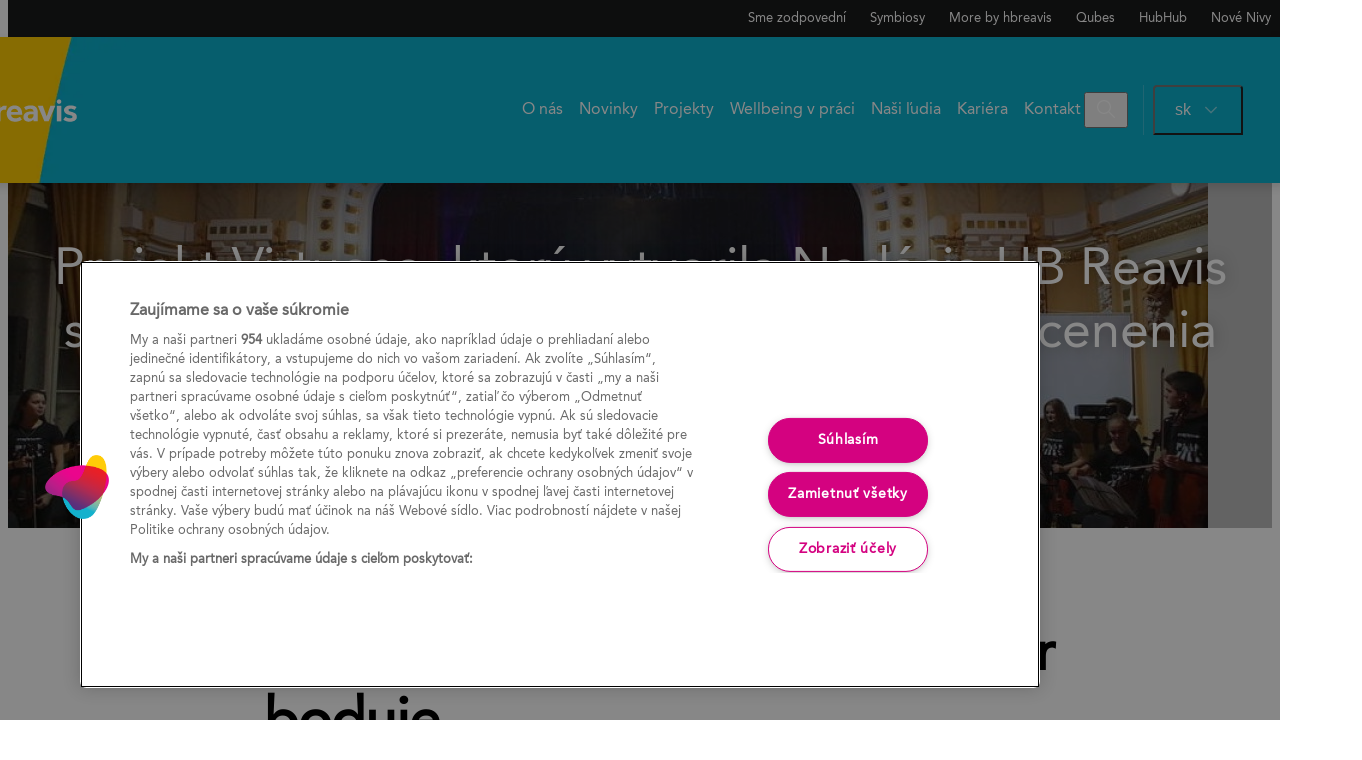

--- FILE ---
content_type: text/html; charset=UTF-8
request_url: https://hbreavis.com/sk/novinky/narodny-mladeznicky-orchester-boduje/
body_size: 24595
content:
<!doctype html><html lang="sk-SK"><head><meta charset="utf-8"><meta http-equiv="x-ua-compatible" content="ie=edge"><meta name="viewport" content="width=device-width, initial-scale=1, shrink-to-fit=no"><link rel="shortcut icon" href="https://hbreavis.com/wp-content/themes/hbr-theme/resources/images/favicons/pulse-A1.png" /><meta name='robots' content='index, follow, max-image-preview:large, max-snippet:-1, max-video-preview:-1' />  <script data-cfasync="false" data-pagespeed-no-defer>var gtm4wp_datalayer_name = "dataLayer";
	var dataLayer = dataLayer || [];</script>  <script>// Define dataLayer and the gtag function.
        window.dataLayer = window.dataLayer || [];
        function gtag(){dataLayer.push(arguments);}

        // Default consents
        gtag("consent", "default", {
            ad_storage: "denied",
            analytics_storage: "denied",
            functionality_storage: "granted",
            personalization_storage: "denied",
            security_storage: "granted",
            ad_user_data: "denied",
            ad_personalization: "denied",
            "wait_for_update": 500
        });</script>  <script src="https://cdn.cookielaw.org/scripttemplates/otSDKStub.js" data-document-language="true" type="text/javascript" charset="UTF-8" data-domain-script="95c17772-75d5-4d16-b32d-af3ea97d1596" ></script> <script type="text/javascript">function OptanonWrapper() { }</script> <title>Národný mládežnícky orchester boduje - HB Reavis</title><link rel="canonical" href="https://hbreavis.com/sk/novinky/narodny-mladeznicky-orchester-boduje/" /><meta property="og:locale" content="sk_SK" /><meta property="og:type" content="article" /><meta property="og:title" content="Národný mládežnícky orchester boduje - HB Reavis" /><meta property="og:description" content="Ocenenie Via Bona Slovakia je cena, ktorú Nadácia Pontis každoročne odovzdáva firmám na Slovensku za inšpiratívne príklady v oblasti zodpovedného..." /><meta property="og:url" content="https://hbreavis.com/sk/novinky/narodny-mladeznicky-orchester-boduje/" /><meta property="og:site_name" content="HB Reavis" /><meta property="article:publisher" content="https://www.facebook.com/hbreavis" /><meta property="article:published_time" content="2014-03-20T08:54:24+00:00" /><meta property="article:modified_time" content="2016-09-12T07:54:40+00:00" /><meta property="og:image" content="https://hbreavis.com/wp-content/uploads/2016/09/virtuoso.jpg" /><meta property="og:image:width" content="996" /><meta property="og:image:height" content="666" /><meta property="og:image:type" content="image/jpeg" /><meta name="author" content="Olga Veresova" /><meta name="twitter:card" content="summary_large_image" /><meta name="twitter:creator" content="@hbreavisuk" /><meta name="twitter:site" content="@hbreavisuk" /><meta name="twitter:label1" content="Autor" /><meta name="twitter:data1" content="Olga Veresova" /><meta name="twitter:label2" content="Predpokladaný čas čítania" /><meta name="twitter:data2" content="2 minúty" /> <script type="application/ld+json" class="yoast-schema-graph">{"@context":"https://schema.org","@graph":[{"@type":"Article","@id":"https://hbreavis.com/sk/novinky/narodny-mladeznicky-orchester-boduje/#article","isPartOf":{"@id":"https://hbreavis.com/sk/novinky/narodny-mladeznicky-orchester-boduje/"},"author":{"name":"Olga Veresova","@id":"https://hbreavis.com/sk/#/schema/person/20f020a2361b3d2dac49bcd85f29fa50"},"headline":"Národný mládežnícky orchester boduje","datePublished":"2014-03-20T08:54:24+00:00","dateModified":"2016-09-12T07:54:40+00:00","mainEntityOfPage":{"@id":"https://hbreavis.com/sk/novinky/narodny-mladeznicky-orchester-boduje/"},"wordCount":347,"commentCount":0,"publisher":{"@id":"https://hbreavis.com/sk/#organization"},"image":{"@id":"https://hbreavis.com/sk/novinky/narodny-mladeznicky-orchester-boduje/#primaryimage"},"thumbnailUrl":"https://hbreavis.com/wp-content/uploads/2016/09/virtuoso.jpg","inLanguage":"sk-SK"},{"@type":"WebPage","@id":"https://hbreavis.com/sk/novinky/narodny-mladeznicky-orchester-boduje/","url":"https://hbreavis.com/sk/novinky/narodny-mladeznicky-orchester-boduje/","name":"Národný mládežnícky orchester boduje - HB Reavis","isPartOf":{"@id":"https://hbreavis.com/sk/#website"},"primaryImageOfPage":{"@id":"https://hbreavis.com/sk/novinky/narodny-mladeznicky-orchester-boduje/#primaryimage"},"image":{"@id":"https://hbreavis.com/sk/novinky/narodny-mladeznicky-orchester-boduje/#primaryimage"},"thumbnailUrl":"https://hbreavis.com/wp-content/uploads/2016/09/virtuoso.jpg","datePublished":"2014-03-20T08:54:24+00:00","dateModified":"2016-09-12T07:54:40+00:00","breadcrumb":{"@id":"https://hbreavis.com/sk/novinky/narodny-mladeznicky-orchester-boduje/#breadcrumb"},"inLanguage":"sk-SK","potentialAction":[{"@type":"ReadAction","target":["https://hbreavis.com/sk/novinky/narodny-mladeznicky-orchester-boduje/"]}]},{"@type":"ImageObject","inLanguage":"sk-SK","@id":"https://hbreavis.com/sk/novinky/narodny-mladeznicky-orchester-boduje/#primaryimage","url":"https://hbreavis.com/wp-content/uploads/2016/09/virtuoso.jpg","contentUrl":"https://hbreavis.com/wp-content/uploads/2016/09/virtuoso.jpg","width":996,"height":666},{"@type":"BreadcrumbList","@id":"https://hbreavis.com/sk/novinky/narodny-mladeznicky-orchester-boduje/#breadcrumb","itemListElement":[{"@type":"ListItem","position":1,"name":"Home","item":"https://hbreavis.com/sk/"},{"@type":"ListItem","position":2,"name":"Novinky","item":"https://hbreavis.com/sk/novinky/"},{"@type":"ListItem","position":3,"name":"Národný mládežnícky orchester boduje"}]},{"@type":"WebSite","@id":"https://hbreavis.com/sk/#website","url":"https://hbreavis.com/sk/","name":"HB Reavis","description":"Our mission is to bring remarkable experiences to people’s lives through our real estate solutions.","publisher":{"@id":"https://hbreavis.com/sk/#organization"},"potentialAction":[{"@type":"SearchAction","target":{"@type":"EntryPoint","urlTemplate":"https://hbreavis.com/sk/?s={search_term_string}"},"query-input":{"@type":"PropertyValueSpecification","valueRequired":true,"valueName":"search_term_string"}}],"inLanguage":"sk-SK"},{"@type":"Organization","@id":"https://hbreavis.com/sk/#organization","name":"HB Reavis","url":"https://hbreavis.com/sk/","logo":{"@type":"ImageObject","inLanguage":"sk-SK","@id":"https://hbreavis.com/sk/#/schema/logo/image/","url":"https://hbreavis.com/wp-content/uploads/2017/07/hbr_grad_logo_a_cmyk.png","contentUrl":"https://hbreavis.com/wp-content/uploads/2017/07/hbr_grad_logo_a_cmyk.png","width":2466,"height":1220,"caption":"HB Reavis"},"image":{"@id":"https://hbreavis.com/sk/#/schema/logo/image/"},"sameAs":["https://www.facebook.com/hbreavis","https://x.com/hbreavisuk","https://www.instagram.com/hbreavis/","https://www.linkedin.com/company/1388519","https://pinterest.com/hb_reavis/","https://www.youtube.com/hbreavisofficial"],"contactPoint":[{"@type":"ContactPoint","telephone":"+421 2 58 30 30 30","contactType":"customer service"}]},{"@type":"Person","@id":"https://hbreavis.com/sk/#/schema/person/20f020a2361b3d2dac49bcd85f29fa50","name":"Olga Veresova","image":{"@type":"ImageObject","inLanguage":"sk-SK","@id":"https://hbreavis.com/sk/#/schema/person/image/","url":"https://secure.gravatar.com/avatar/eccb3a748ac72f1d78f20f56de2c10d000d86664d2b40f05297852d38024014c?s=96&d=mm&r=g","contentUrl":"https://secure.gravatar.com/avatar/eccb3a748ac72f1d78f20f56de2c10d000d86664d2b40f05297852d38024014c?s=96&d=mm&r=g","caption":"Olga Veresova"},"sameAs":["http://www.hbreavis.wpengine.com"]}]}</script> <link rel="alternate" type="application/rss+xml" title="RSS kanál: HB Reavis &raquo;" href="https://hbreavis.com/sk/feed/" /><link rel="alternate" title="oEmbed (JSON)" type="application/json+oembed" href="https://hbreavis.com/wp-json/oembed/1.0/embed?url=https%3A%2F%2Fhbreavis.com%2Fsk%2Fnovinky%2Fnarodny-mladeznicky-orchester-boduje%2F&#038;lang=sk" /><link rel="alternate" title="oEmbed (XML)" type="text/xml+oembed" href="https://hbreavis.com/wp-json/oembed/1.0/embed?url=https%3A%2F%2Fhbreavis.com%2Fsk%2Fnovinky%2Fnarodny-mladeznicky-orchester-boduje%2F&#038;format=xml&#038;lang=sk" /><style id='wp-img-auto-sizes-contain-inline-css' type='text/css'>img:is([sizes=auto i],[sizes^="auto," i]){contain-intrinsic-size:3000px 1500px}
/*# sourceURL=wp-img-auto-sizes-contain-inline-css */</style><link rel='stylesheet' id='webentor-core-app-styles-css' href='https://hbreavis.com/wp-content/themes/hbr-theme/vendor/webikon/webentor-core/public/build/assets/coreAppStyles-Ds4pmuOU.css' type='text/css' media='all' /><link rel='stylesheet' id='webentor-core-slider-styles-css' href='https://hbreavis.com/wp-content/themes/hbr-theme/vendor/webikon/webentor-core/public/build/assets/sliderStyles-8eH5OEQS.css' type='text/css' media='all' /><style id='wp-block-library-inline-css' type='text/css'>:root{--wp-block-synced-color:#7a00df;--wp-block-synced-color--rgb:122,0,223;--wp-bound-block-color:var(--wp-block-synced-color);--wp-editor-canvas-background:#ddd;--wp-admin-theme-color:#007cba;--wp-admin-theme-color--rgb:0,124,186;--wp-admin-theme-color-darker-10:#006ba1;--wp-admin-theme-color-darker-10--rgb:0,107,160.5;--wp-admin-theme-color-darker-20:#005a87;--wp-admin-theme-color-darker-20--rgb:0,90,135;--wp-admin-border-width-focus:2px}@media (min-resolution:192dpi){:root{--wp-admin-border-width-focus:1.5px}}.wp-element-button{cursor:pointer}:root .has-very-light-gray-background-color{background-color:#eee}:root .has-very-dark-gray-background-color{background-color:#313131}:root .has-very-light-gray-color{color:#eee}:root .has-very-dark-gray-color{color:#313131}:root .has-vivid-green-cyan-to-vivid-cyan-blue-gradient-background{background:linear-gradient(135deg,#00d084,#0693e3)}:root .has-purple-crush-gradient-background{background:linear-gradient(135deg,#34e2e4,#4721fb 50%,#ab1dfe)}:root .has-hazy-dawn-gradient-background{background:linear-gradient(135deg,#faaca8,#dad0ec)}:root .has-subdued-olive-gradient-background{background:linear-gradient(135deg,#fafae1,#67a671)}:root .has-atomic-cream-gradient-background{background:linear-gradient(135deg,#fdd79a,#004a59)}:root .has-nightshade-gradient-background{background:linear-gradient(135deg,#330968,#31cdcf)}:root .has-midnight-gradient-background{background:linear-gradient(135deg,#020381,#2874fc)}:root{--wp--preset--font-size--normal:16px;--wp--preset--font-size--huge:42px}.has-regular-font-size{font-size:1em}.has-larger-font-size{font-size:2.625em}.has-normal-font-size{font-size:var(--wp--preset--font-size--normal)}.has-huge-font-size{font-size:var(--wp--preset--font-size--huge)}.has-text-align-center{text-align:center}.has-text-align-left{text-align:left}.has-text-align-right{text-align:right}.has-fit-text{white-space:nowrap!important}#end-resizable-editor-section{display:none}.aligncenter{clear:both}.items-justified-left{justify-content:flex-start}.items-justified-center{justify-content:center}.items-justified-right{justify-content:flex-end}.items-justified-space-between{justify-content:space-between}.screen-reader-text{border:0;clip-path:inset(50%);height:1px;margin:-1px;overflow:hidden;padding:0;position:absolute;width:1px;word-wrap:normal!important}.screen-reader-text:focus{background-color:#ddd;clip-path:none;color:#444;display:block;font-size:1em;height:auto;left:5px;line-height:normal;padding:15px 23px 14px;text-decoration:none;top:5px;width:auto;z-index:100000}html :where(.has-border-color){border-style:solid}html :where([style*=border-top-color]){border-top-style:solid}html :where([style*=border-right-color]){border-right-style:solid}html :where([style*=border-bottom-color]){border-bottom-style:solid}html :where([style*=border-left-color]){border-left-style:solid}html :where([style*=border-width]){border-style:solid}html :where([style*=border-top-width]){border-top-style:solid}html :where([style*=border-right-width]){border-right-style:solid}html :where([style*=border-bottom-width]){border-bottom-style:solid}html :where([style*=border-left-width]){border-left-style:solid}html :where(img[class*=wp-image-]){height:auto;max-width:100%}:where(figure){margin:0 0 1em}html :where(.is-position-sticky){--wp-admin--admin-bar--position-offset:var(--wp-admin--admin-bar--height,0px)}@media screen and (max-width:600px){html :where(.is-position-sticky){--wp-admin--admin-bar--position-offset:0px}}

/*# sourceURL=wp-block-library-inline-css */</style><style id='global-styles-inline-css' type='text/css'>:root{--wp--preset--aspect-ratio--square: 1;--wp--preset--aspect-ratio--4-3: 4/3;--wp--preset--aspect-ratio--3-4: 3/4;--wp--preset--aspect-ratio--3-2: 3/2;--wp--preset--aspect-ratio--2-3: 2/3;--wp--preset--aspect-ratio--16-9: 16/9;--wp--preset--aspect-ratio--9-16: 9/16;--wp--preset--color--black: var(--color-neutral-800);--wp--preset--color--cyan-bluish-gray: #abb8c3;--wp--preset--color--white: var(--color-neutral-000);--wp--preset--color--pale-pink: #f78da7;--wp--preset--color--vivid-red: #cf2e2e;--wp--preset--color--luminous-vivid-orange: #ff6900;--wp--preset--color--luminous-vivid-amber: #fcb900;--wp--preset--color--light-green-cyan: #7bdcb5;--wp--preset--color--vivid-green-cyan: #00d084;--wp--preset--color--pale-cyan-blue: #8ed1fc;--wp--preset--color--vivid-cyan-blue: #0693e3;--wp--preset--color--vivid-purple: #9b51e0;--wp--preset--color--editor-border: #ddd;--wp--preset--color--yellow-700: #ffcb05;--wp--preset--color--yellow-600: #ffd537;--wp--preset--color--yellow-500: #ffde64;--wp--preset--color--yellow-400: #ffe68b;--wp--preset--color--yellow-300: #ffeeb1;--wp--preset--color--yellow-200: #fff6d8;--wp--preset--color--yellow-100: #fffbeb;--wp--preset--color--orange-700: #f37021;--wp--preset--color--orange-600: #f48542;--wp--preset--color--orange-500: #f6975e;--wp--preset--color--orange-400: #f8b186;--wp--preset--color--orange-300: #facaae;--wp--preset--color--orange-200: #fce5d6;--wp--preset--color--orange-100: #fef2eb;--wp--preset--color--pink-700: #ed135d;--wp--preset--color--pink-600: #f03977;--wp--preset--color--pink-500: #f2558a;--wp--preset--color--pink-400: #f580a7;--wp--preset--color--pink-300: #f8aac4;--wp--preset--color--pink-200: #fcd4e2;--wp--preset--color--pink-100: #fdeaf0;--wp--preset--color--violet-700: #810c90;--wp--preset--color--violet-600: #90299d;--wp--preset--color--violet-500: #9c3fa7;--wp--preset--color--violet-400: #b56fbd;--wp--preset--color--violet-300: #cd9fd3;--wp--preset--color--violet-200: #e6cfe9;--wp--preset--color--violet-100: #f3e7f4;--wp--preset--color--green-700: #a6ce39;--wp--preset--color--green-600: #b3d556;--wp--preset--color--green-500: #bfdc72;--wp--preset--color--green-400: #cfe595;--wp--preset--color--green-300: #deedb8;--wp--preset--color--green-200: #eff6db;--wp--preset--color--green-100: #f7faed;--wp--preset--color--blue-700: #0db0cd;--wp--preset--color--blue-600: #31bbd4;--wp--preset--color--blue-500: #50c5da;--wp--preset--color--blue-400: #7cd4e3;--wp--preset--color--blue-300: #a7e1ec;--wp--preset--color--blue-200: #d3f0f5;--wp--preset--color--blue-100: #e9f8fa;--wp--preset--color--neutral-900: #191a1a;--wp--preset--color--neutral-800: #424242;--wp--preset--color--neutral-700: #686c6d;--wp--preset--color--neutral-600: #979b9b;--wp--preset--color--neutral-500: #bec0c0;--wp--preset--color--neutral-400: #d6d7d7;--wp--preset--color--neutral-300: #e3e4e4;--wp--preset--color--neutral-200: #f1f1f1;--wp--preset--color--neutral-100: #f8f8f8;--wp--preset--color--neutral-000: #fefefe;--wp--preset--color--grey-50: #f3f3f3;--wp--preset--color--grey-100: #f4f4f4;--wp--preset--color--grey-200: #a9b2c1;--wp--preset--color--grey-300: #808da3;--wp--preset--color--grey-400: #5a677c;--wp--preset--color--grey-500: #3b4351;--wp--preset--color--grey-600: #2f3641;--wp--preset--color--grey-700: #252a32;--wp--preset--color--grey-800: #181b20;--wp--preset--color--grey-900: #0d0f12;--wp--preset--color--grey-950: #060709;--wp--preset--color--more: #5700d5;--wp--preset--color--hubhub: #ffa664;--wp--preset--color--warning: #f9862f;--wp--preset--color--success: #42a844;--wp--preset--color--danger: #dc3545;--wp--preset--gradient--vivid-cyan-blue-to-vivid-purple: linear-gradient(135deg,rgb(6,147,227) 0%,rgb(155,81,224) 100%);--wp--preset--gradient--light-green-cyan-to-vivid-green-cyan: linear-gradient(135deg,rgb(122,220,180) 0%,rgb(0,208,130) 100%);--wp--preset--gradient--luminous-vivid-amber-to-luminous-vivid-orange: linear-gradient(135deg,rgb(252,185,0) 0%,rgb(255,105,0) 100%);--wp--preset--gradient--luminous-vivid-orange-to-vivid-red: linear-gradient(135deg,rgb(255,105,0) 0%,rgb(207,46,46) 100%);--wp--preset--gradient--very-light-gray-to-cyan-bluish-gray: linear-gradient(135deg,rgb(238,238,238) 0%,rgb(169,184,195) 100%);--wp--preset--gradient--cool-to-warm-spectrum: linear-gradient(135deg,rgb(74,234,220) 0%,rgb(151,120,209) 20%,rgb(207,42,186) 40%,rgb(238,44,130) 60%,rgb(251,105,98) 80%,rgb(254,248,76) 100%);--wp--preset--gradient--blush-light-purple: linear-gradient(135deg,rgb(255,206,236) 0%,rgb(152,150,240) 100%);--wp--preset--gradient--blush-bordeaux: linear-gradient(135deg,rgb(254,205,165) 0%,rgb(254,45,45) 50%,rgb(107,0,62) 100%);--wp--preset--gradient--luminous-dusk: linear-gradient(135deg,rgb(255,203,112) 0%,rgb(199,81,192) 50%,rgb(65,88,208) 100%);--wp--preset--gradient--pale-ocean: linear-gradient(135deg,rgb(255,245,203) 0%,rgb(182,227,212) 50%,rgb(51,167,181) 100%);--wp--preset--gradient--electric-grass: linear-gradient(135deg,rgb(202,248,128) 0%,rgb(113,206,126) 100%);--wp--preset--gradient--midnight: linear-gradient(135deg,rgb(2,3,129) 0%,rgb(40,116,252) 100%);--wp--preset--font-size--small: 13px;--wp--preset--font-size--medium: 20px;--wp--preset--font-size--large: 36px;--wp--preset--font-size--x-large: 42px;--wp--preset--font-family--primary: Avenir,Arial;--wp--preset--font-family--heading: Brandon Groteque,Arial;--wp--preset--font-family--mono: ui-monospace,SFMono-Regular,Menlo,Monaco,Consolas,Liberation Mono,Courier New,monospace;--wp--preset--spacing--20: 0.44rem;--wp--preset--spacing--30: 0.67rem;--wp--preset--spacing--40: 1rem;--wp--preset--spacing--50: 1.5rem;--wp--preset--spacing--60: 2.25rem;--wp--preset--spacing--70: 3.38rem;--wp--preset--spacing--80: 5.06rem;--wp--preset--shadow--natural: 6px 6px 9px rgba(0, 0, 0, 0.2);--wp--preset--shadow--deep: 12px 12px 50px rgba(0, 0, 0, 0.4);--wp--preset--shadow--sharp: 6px 6px 0px rgba(0, 0, 0, 0.2);--wp--preset--shadow--outlined: 6px 6px 0px -3px rgb(255, 255, 255), 6px 6px rgb(0, 0, 0);--wp--preset--shadow--crisp: 6px 6px 0px rgb(0, 0, 0);--wp--custom--spacing--2: 2;--wp--custom--spacing--4: 4;--wp--custom--breakpoints--sm: 480px;--wp--custom--breakpoints--md: 768px;--wp--custom--breakpoints--lg: 992px;--wp--custom--breakpoints--xl: 1200px;--wp--custom--breakpoints--2-xl: 1600px;}:root { --wp--style--global--content-size: 75rem;--wp--style--global--wide-size: 120rem; }:where(body) { margin: 0; }.wp-site-blocks { padding-top: var(--wp--style--root--padding-top); padding-bottom: var(--wp--style--root--padding-bottom); }.has-global-padding { padding-right: var(--wp--style--root--padding-right); padding-left: var(--wp--style--root--padding-left); }.has-global-padding > .alignfull { margin-right: calc(var(--wp--style--root--padding-right) * -1); margin-left: calc(var(--wp--style--root--padding-left) * -1); }.has-global-padding :where(:not(.alignfull.is-layout-flow) > .has-global-padding:not(.wp-block-block, .alignfull)) { padding-right: 0; padding-left: 0; }.has-global-padding :where(:not(.alignfull.is-layout-flow) > .has-global-padding:not(.wp-block-block, .alignfull)) > .alignfull { margin-left: 0; margin-right: 0; }.wp-site-blocks > .alignleft { float: left; margin-right: 2em; }.wp-site-blocks > .alignright { float: right; margin-left: 2em; }.wp-site-blocks > .aligncenter { justify-content: center; margin-left: auto; margin-right: auto; }:where(.wp-site-blocks) > * { margin-block-start: ; margin-block-end: 0; }:where(.wp-site-blocks) > :first-child { margin-block-start: 0; }:where(.wp-site-blocks) > :last-child { margin-block-end: 0; }:root { --wp--style--block-gap: ; }.is-layout-flow > .alignleft{float: left;margin-inline-start: 0;margin-inline-end: 2em;}.is-layout-flow > .alignright{float: right;margin-inline-start: 2em;margin-inline-end: 0;}.is-layout-flow > .aligncenter{margin-left: auto !important;margin-right: auto !important;}.is-layout-constrained > .alignleft{float: left;margin-inline-start: 0;margin-inline-end: 2em;}.is-layout-constrained > .alignright{float: right;margin-inline-start: 2em;margin-inline-end: 0;}.is-layout-constrained > .aligncenter{margin-left: auto !important;margin-right: auto !important;}.is-layout-constrained > :where(:not(.alignleft):not(.alignright):not(.alignfull)){max-width: var(--wp--style--global--content-size);margin-left: auto !important;margin-right: auto !important;}.is-layout-constrained > .alignwide{max-width: var(--wp--style--global--wide-size);}body .is-layout-flex{display: flex;}.is-layout-flex{flex-wrap: wrap;align-items: center;}.is-layout-flex > :is(*, div){margin: 0;}body .is-layout-grid{display: grid;}.is-layout-grid > :is(*, div){margin: 0;}body{font-family: Avenir, sans-serif;--wp--style--root--padding-top: 0px;--wp--style--root--padding-right: 0px;--wp--style--root--padding-bottom: 0px;--wp--style--root--padding-left: 0px;}a:where(:not(.wp-element-button)){text-decoration: none;}:root :where(a:where(:not(.wp-element-button)):hover){text-decoration: none;}:root :where(.wp-element-button, .wp-block-button__link){background-color: #32373c;border-width: 0;color: #fff;font-family: inherit;font-size: inherit;font-style: inherit;font-weight: inherit;letter-spacing: inherit;line-height: inherit;padding-top: calc(0.667em + 2px);padding-right: calc(1.333em + 2px);padding-bottom: calc(0.667em + 2px);padding-left: calc(1.333em + 2px);text-decoration: none;text-transform: inherit;}.has-black-color{color: var(--wp--preset--color--black) !important;}.has-cyan-bluish-gray-color{color: var(--wp--preset--color--cyan-bluish-gray) !important;}.has-white-color{color: var(--wp--preset--color--white) !important;}.has-pale-pink-color{color: var(--wp--preset--color--pale-pink) !important;}.has-vivid-red-color{color: var(--wp--preset--color--vivid-red) !important;}.has-luminous-vivid-orange-color{color: var(--wp--preset--color--luminous-vivid-orange) !important;}.has-luminous-vivid-amber-color{color: var(--wp--preset--color--luminous-vivid-amber) !important;}.has-light-green-cyan-color{color: var(--wp--preset--color--light-green-cyan) !important;}.has-vivid-green-cyan-color{color: var(--wp--preset--color--vivid-green-cyan) !important;}.has-pale-cyan-blue-color{color: var(--wp--preset--color--pale-cyan-blue) !important;}.has-vivid-cyan-blue-color{color: var(--wp--preset--color--vivid-cyan-blue) !important;}.has-vivid-purple-color{color: var(--wp--preset--color--vivid-purple) !important;}.has-editor-border-color{color: var(--wp--preset--color--editor-border) !important;}.has-yellow-700-color{color: var(--wp--preset--color--yellow-700) !important;}.has-yellow-600-color{color: var(--wp--preset--color--yellow-600) !important;}.has-yellow-500-color{color: var(--wp--preset--color--yellow-500) !important;}.has-yellow-400-color{color: var(--wp--preset--color--yellow-400) !important;}.has-yellow-300-color{color: var(--wp--preset--color--yellow-300) !important;}.has-yellow-200-color{color: var(--wp--preset--color--yellow-200) !important;}.has-yellow-100-color{color: var(--wp--preset--color--yellow-100) !important;}.has-orange-700-color{color: var(--wp--preset--color--orange-700) !important;}.has-orange-600-color{color: var(--wp--preset--color--orange-600) !important;}.has-orange-500-color{color: var(--wp--preset--color--orange-500) !important;}.has-orange-400-color{color: var(--wp--preset--color--orange-400) !important;}.has-orange-300-color{color: var(--wp--preset--color--orange-300) !important;}.has-orange-200-color{color: var(--wp--preset--color--orange-200) !important;}.has-orange-100-color{color: var(--wp--preset--color--orange-100) !important;}.has-pink-700-color{color: var(--wp--preset--color--pink-700) !important;}.has-pink-600-color{color: var(--wp--preset--color--pink-600) !important;}.has-pink-500-color{color: var(--wp--preset--color--pink-500) !important;}.has-pink-400-color{color: var(--wp--preset--color--pink-400) !important;}.has-pink-300-color{color: var(--wp--preset--color--pink-300) !important;}.has-pink-200-color{color: var(--wp--preset--color--pink-200) !important;}.has-pink-100-color{color: var(--wp--preset--color--pink-100) !important;}.has-violet-700-color{color: var(--wp--preset--color--violet-700) !important;}.has-violet-600-color{color: var(--wp--preset--color--violet-600) !important;}.has-violet-500-color{color: var(--wp--preset--color--violet-500) !important;}.has-violet-400-color{color: var(--wp--preset--color--violet-400) !important;}.has-violet-300-color{color: var(--wp--preset--color--violet-300) !important;}.has-violet-200-color{color: var(--wp--preset--color--violet-200) !important;}.has-violet-100-color{color: var(--wp--preset--color--violet-100) !important;}.has-green-700-color{color: var(--wp--preset--color--green-700) !important;}.has-green-600-color{color: var(--wp--preset--color--green-600) !important;}.has-green-500-color{color: var(--wp--preset--color--green-500) !important;}.has-green-400-color{color: var(--wp--preset--color--green-400) !important;}.has-green-300-color{color: var(--wp--preset--color--green-300) !important;}.has-green-200-color{color: var(--wp--preset--color--green-200) !important;}.has-green-100-color{color: var(--wp--preset--color--green-100) !important;}.has-blue-700-color{color: var(--wp--preset--color--blue-700) !important;}.has-blue-600-color{color: var(--wp--preset--color--blue-600) !important;}.has-blue-500-color{color: var(--wp--preset--color--blue-500) !important;}.has-blue-400-color{color: var(--wp--preset--color--blue-400) !important;}.has-blue-300-color{color: var(--wp--preset--color--blue-300) !important;}.has-blue-200-color{color: var(--wp--preset--color--blue-200) !important;}.has-blue-100-color{color: var(--wp--preset--color--blue-100) !important;}.has-neutral-900-color{color: var(--wp--preset--color--neutral-900) !important;}.has-neutral-800-color{color: var(--wp--preset--color--neutral-800) !important;}.has-neutral-700-color{color: var(--wp--preset--color--neutral-700) !important;}.has-neutral-600-color{color: var(--wp--preset--color--neutral-600) !important;}.has-neutral-500-color{color: var(--wp--preset--color--neutral-500) !important;}.has-neutral-400-color{color: var(--wp--preset--color--neutral-400) !important;}.has-neutral-300-color{color: var(--wp--preset--color--neutral-300) !important;}.has-neutral-200-color{color: var(--wp--preset--color--neutral-200) !important;}.has-neutral-100-color{color: var(--wp--preset--color--neutral-100) !important;}.has-neutral-000-color{color: var(--wp--preset--color--neutral-000) !important;}.has-grey-50-color{color: var(--wp--preset--color--grey-50) !important;}.has-grey-100-color{color: var(--wp--preset--color--grey-100) !important;}.has-grey-200-color{color: var(--wp--preset--color--grey-200) !important;}.has-grey-300-color{color: var(--wp--preset--color--grey-300) !important;}.has-grey-400-color{color: var(--wp--preset--color--grey-400) !important;}.has-grey-500-color{color: var(--wp--preset--color--grey-500) !important;}.has-grey-600-color{color: var(--wp--preset--color--grey-600) !important;}.has-grey-700-color{color: var(--wp--preset--color--grey-700) !important;}.has-grey-800-color{color: var(--wp--preset--color--grey-800) !important;}.has-grey-900-color{color: var(--wp--preset--color--grey-900) !important;}.has-grey-950-color{color: var(--wp--preset--color--grey-950) !important;}.has-more-color{color: var(--wp--preset--color--more) !important;}.has-hubhub-color{color: var(--wp--preset--color--hubhub) !important;}.has-warning-color{color: var(--wp--preset--color--warning) !important;}.has-success-color{color: var(--wp--preset--color--success) !important;}.has-danger-color{color: var(--wp--preset--color--danger) !important;}.has-black-background-color{background-color: var(--wp--preset--color--black) !important;}.has-cyan-bluish-gray-background-color{background-color: var(--wp--preset--color--cyan-bluish-gray) !important;}.has-white-background-color{background-color: var(--wp--preset--color--white) !important;}.has-pale-pink-background-color{background-color: var(--wp--preset--color--pale-pink) !important;}.has-vivid-red-background-color{background-color: var(--wp--preset--color--vivid-red) !important;}.has-luminous-vivid-orange-background-color{background-color: var(--wp--preset--color--luminous-vivid-orange) !important;}.has-luminous-vivid-amber-background-color{background-color: var(--wp--preset--color--luminous-vivid-amber) !important;}.has-light-green-cyan-background-color{background-color: var(--wp--preset--color--light-green-cyan) !important;}.has-vivid-green-cyan-background-color{background-color: var(--wp--preset--color--vivid-green-cyan) !important;}.has-pale-cyan-blue-background-color{background-color: var(--wp--preset--color--pale-cyan-blue) !important;}.has-vivid-cyan-blue-background-color{background-color: var(--wp--preset--color--vivid-cyan-blue) !important;}.has-vivid-purple-background-color{background-color: var(--wp--preset--color--vivid-purple) !important;}.has-editor-border-background-color{background-color: var(--wp--preset--color--editor-border) !important;}.has-yellow-700-background-color{background-color: var(--wp--preset--color--yellow-700) !important;}.has-yellow-600-background-color{background-color: var(--wp--preset--color--yellow-600) !important;}.has-yellow-500-background-color{background-color: var(--wp--preset--color--yellow-500) !important;}.has-yellow-400-background-color{background-color: var(--wp--preset--color--yellow-400) !important;}.has-yellow-300-background-color{background-color: var(--wp--preset--color--yellow-300) !important;}.has-yellow-200-background-color{background-color: var(--wp--preset--color--yellow-200) !important;}.has-yellow-100-background-color{background-color: var(--wp--preset--color--yellow-100) !important;}.has-orange-700-background-color{background-color: var(--wp--preset--color--orange-700) !important;}.has-orange-600-background-color{background-color: var(--wp--preset--color--orange-600) !important;}.has-orange-500-background-color{background-color: var(--wp--preset--color--orange-500) !important;}.has-orange-400-background-color{background-color: var(--wp--preset--color--orange-400) !important;}.has-orange-300-background-color{background-color: var(--wp--preset--color--orange-300) !important;}.has-orange-200-background-color{background-color: var(--wp--preset--color--orange-200) !important;}.has-orange-100-background-color{background-color: var(--wp--preset--color--orange-100) !important;}.has-pink-700-background-color{background-color: var(--wp--preset--color--pink-700) !important;}.has-pink-600-background-color{background-color: var(--wp--preset--color--pink-600) !important;}.has-pink-500-background-color{background-color: var(--wp--preset--color--pink-500) !important;}.has-pink-400-background-color{background-color: var(--wp--preset--color--pink-400) !important;}.has-pink-300-background-color{background-color: var(--wp--preset--color--pink-300) !important;}.has-pink-200-background-color{background-color: var(--wp--preset--color--pink-200) !important;}.has-pink-100-background-color{background-color: var(--wp--preset--color--pink-100) !important;}.has-violet-700-background-color{background-color: var(--wp--preset--color--violet-700) !important;}.has-violet-600-background-color{background-color: var(--wp--preset--color--violet-600) !important;}.has-violet-500-background-color{background-color: var(--wp--preset--color--violet-500) !important;}.has-violet-400-background-color{background-color: var(--wp--preset--color--violet-400) !important;}.has-violet-300-background-color{background-color: var(--wp--preset--color--violet-300) !important;}.has-violet-200-background-color{background-color: var(--wp--preset--color--violet-200) !important;}.has-violet-100-background-color{background-color: var(--wp--preset--color--violet-100) !important;}.has-green-700-background-color{background-color: var(--wp--preset--color--green-700) !important;}.has-green-600-background-color{background-color: var(--wp--preset--color--green-600) !important;}.has-green-500-background-color{background-color: var(--wp--preset--color--green-500) !important;}.has-green-400-background-color{background-color: var(--wp--preset--color--green-400) !important;}.has-green-300-background-color{background-color: var(--wp--preset--color--green-300) !important;}.has-green-200-background-color{background-color: var(--wp--preset--color--green-200) !important;}.has-green-100-background-color{background-color: var(--wp--preset--color--green-100) !important;}.has-blue-700-background-color{background-color: var(--wp--preset--color--blue-700) !important;}.has-blue-600-background-color{background-color: var(--wp--preset--color--blue-600) !important;}.has-blue-500-background-color{background-color: var(--wp--preset--color--blue-500) !important;}.has-blue-400-background-color{background-color: var(--wp--preset--color--blue-400) !important;}.has-blue-300-background-color{background-color: var(--wp--preset--color--blue-300) !important;}.has-blue-200-background-color{background-color: var(--wp--preset--color--blue-200) !important;}.has-blue-100-background-color{background-color: var(--wp--preset--color--blue-100) !important;}.has-neutral-900-background-color{background-color: var(--wp--preset--color--neutral-900) !important;}.has-neutral-800-background-color{background-color: var(--wp--preset--color--neutral-800) !important;}.has-neutral-700-background-color{background-color: var(--wp--preset--color--neutral-700) !important;}.has-neutral-600-background-color{background-color: var(--wp--preset--color--neutral-600) !important;}.has-neutral-500-background-color{background-color: var(--wp--preset--color--neutral-500) !important;}.has-neutral-400-background-color{background-color: var(--wp--preset--color--neutral-400) !important;}.has-neutral-300-background-color{background-color: var(--wp--preset--color--neutral-300) !important;}.has-neutral-200-background-color{background-color: var(--wp--preset--color--neutral-200) !important;}.has-neutral-100-background-color{background-color: var(--wp--preset--color--neutral-100) !important;}.has-neutral-000-background-color{background-color: var(--wp--preset--color--neutral-000) !important;}.has-grey-50-background-color{background-color: var(--wp--preset--color--grey-50) !important;}.has-grey-100-background-color{background-color: var(--wp--preset--color--grey-100) !important;}.has-grey-200-background-color{background-color: var(--wp--preset--color--grey-200) !important;}.has-grey-300-background-color{background-color: var(--wp--preset--color--grey-300) !important;}.has-grey-400-background-color{background-color: var(--wp--preset--color--grey-400) !important;}.has-grey-500-background-color{background-color: var(--wp--preset--color--grey-500) !important;}.has-grey-600-background-color{background-color: var(--wp--preset--color--grey-600) !important;}.has-grey-700-background-color{background-color: var(--wp--preset--color--grey-700) !important;}.has-grey-800-background-color{background-color: var(--wp--preset--color--grey-800) !important;}.has-grey-900-background-color{background-color: var(--wp--preset--color--grey-900) !important;}.has-grey-950-background-color{background-color: var(--wp--preset--color--grey-950) !important;}.has-more-background-color{background-color: var(--wp--preset--color--more) !important;}.has-hubhub-background-color{background-color: var(--wp--preset--color--hubhub) !important;}.has-warning-background-color{background-color: var(--wp--preset--color--warning) !important;}.has-success-background-color{background-color: var(--wp--preset--color--success) !important;}.has-danger-background-color{background-color: var(--wp--preset--color--danger) !important;}.has-black-border-color{border-color: var(--wp--preset--color--black) !important;}.has-cyan-bluish-gray-border-color{border-color: var(--wp--preset--color--cyan-bluish-gray) !important;}.has-white-border-color{border-color: var(--wp--preset--color--white) !important;}.has-pale-pink-border-color{border-color: var(--wp--preset--color--pale-pink) !important;}.has-vivid-red-border-color{border-color: var(--wp--preset--color--vivid-red) !important;}.has-luminous-vivid-orange-border-color{border-color: var(--wp--preset--color--luminous-vivid-orange) !important;}.has-luminous-vivid-amber-border-color{border-color: var(--wp--preset--color--luminous-vivid-amber) !important;}.has-light-green-cyan-border-color{border-color: var(--wp--preset--color--light-green-cyan) !important;}.has-vivid-green-cyan-border-color{border-color: var(--wp--preset--color--vivid-green-cyan) !important;}.has-pale-cyan-blue-border-color{border-color: var(--wp--preset--color--pale-cyan-blue) !important;}.has-vivid-cyan-blue-border-color{border-color: var(--wp--preset--color--vivid-cyan-blue) !important;}.has-vivid-purple-border-color{border-color: var(--wp--preset--color--vivid-purple) !important;}.has-editor-border-border-color{border-color: var(--wp--preset--color--editor-border) !important;}.has-yellow-700-border-color{border-color: var(--wp--preset--color--yellow-700) !important;}.has-yellow-600-border-color{border-color: var(--wp--preset--color--yellow-600) !important;}.has-yellow-500-border-color{border-color: var(--wp--preset--color--yellow-500) !important;}.has-yellow-400-border-color{border-color: var(--wp--preset--color--yellow-400) !important;}.has-yellow-300-border-color{border-color: var(--wp--preset--color--yellow-300) !important;}.has-yellow-200-border-color{border-color: var(--wp--preset--color--yellow-200) !important;}.has-yellow-100-border-color{border-color: var(--wp--preset--color--yellow-100) !important;}.has-orange-700-border-color{border-color: var(--wp--preset--color--orange-700) !important;}.has-orange-600-border-color{border-color: var(--wp--preset--color--orange-600) !important;}.has-orange-500-border-color{border-color: var(--wp--preset--color--orange-500) !important;}.has-orange-400-border-color{border-color: var(--wp--preset--color--orange-400) !important;}.has-orange-300-border-color{border-color: var(--wp--preset--color--orange-300) !important;}.has-orange-200-border-color{border-color: var(--wp--preset--color--orange-200) !important;}.has-orange-100-border-color{border-color: var(--wp--preset--color--orange-100) !important;}.has-pink-700-border-color{border-color: var(--wp--preset--color--pink-700) !important;}.has-pink-600-border-color{border-color: var(--wp--preset--color--pink-600) !important;}.has-pink-500-border-color{border-color: var(--wp--preset--color--pink-500) !important;}.has-pink-400-border-color{border-color: var(--wp--preset--color--pink-400) !important;}.has-pink-300-border-color{border-color: var(--wp--preset--color--pink-300) !important;}.has-pink-200-border-color{border-color: var(--wp--preset--color--pink-200) !important;}.has-pink-100-border-color{border-color: var(--wp--preset--color--pink-100) !important;}.has-violet-700-border-color{border-color: var(--wp--preset--color--violet-700) !important;}.has-violet-600-border-color{border-color: var(--wp--preset--color--violet-600) !important;}.has-violet-500-border-color{border-color: var(--wp--preset--color--violet-500) !important;}.has-violet-400-border-color{border-color: var(--wp--preset--color--violet-400) !important;}.has-violet-300-border-color{border-color: var(--wp--preset--color--violet-300) !important;}.has-violet-200-border-color{border-color: var(--wp--preset--color--violet-200) !important;}.has-violet-100-border-color{border-color: var(--wp--preset--color--violet-100) !important;}.has-green-700-border-color{border-color: var(--wp--preset--color--green-700) !important;}.has-green-600-border-color{border-color: var(--wp--preset--color--green-600) !important;}.has-green-500-border-color{border-color: var(--wp--preset--color--green-500) !important;}.has-green-400-border-color{border-color: var(--wp--preset--color--green-400) !important;}.has-green-300-border-color{border-color: var(--wp--preset--color--green-300) !important;}.has-green-200-border-color{border-color: var(--wp--preset--color--green-200) !important;}.has-green-100-border-color{border-color: var(--wp--preset--color--green-100) !important;}.has-blue-700-border-color{border-color: var(--wp--preset--color--blue-700) !important;}.has-blue-600-border-color{border-color: var(--wp--preset--color--blue-600) !important;}.has-blue-500-border-color{border-color: var(--wp--preset--color--blue-500) !important;}.has-blue-400-border-color{border-color: var(--wp--preset--color--blue-400) !important;}.has-blue-300-border-color{border-color: var(--wp--preset--color--blue-300) !important;}.has-blue-200-border-color{border-color: var(--wp--preset--color--blue-200) !important;}.has-blue-100-border-color{border-color: var(--wp--preset--color--blue-100) !important;}.has-neutral-900-border-color{border-color: var(--wp--preset--color--neutral-900) !important;}.has-neutral-800-border-color{border-color: var(--wp--preset--color--neutral-800) !important;}.has-neutral-700-border-color{border-color: var(--wp--preset--color--neutral-700) !important;}.has-neutral-600-border-color{border-color: var(--wp--preset--color--neutral-600) !important;}.has-neutral-500-border-color{border-color: var(--wp--preset--color--neutral-500) !important;}.has-neutral-400-border-color{border-color: var(--wp--preset--color--neutral-400) !important;}.has-neutral-300-border-color{border-color: var(--wp--preset--color--neutral-300) !important;}.has-neutral-200-border-color{border-color: var(--wp--preset--color--neutral-200) !important;}.has-neutral-100-border-color{border-color: var(--wp--preset--color--neutral-100) !important;}.has-neutral-000-border-color{border-color: var(--wp--preset--color--neutral-000) !important;}.has-grey-50-border-color{border-color: var(--wp--preset--color--grey-50) !important;}.has-grey-100-border-color{border-color: var(--wp--preset--color--grey-100) !important;}.has-grey-200-border-color{border-color: var(--wp--preset--color--grey-200) !important;}.has-grey-300-border-color{border-color: var(--wp--preset--color--grey-300) !important;}.has-grey-400-border-color{border-color: var(--wp--preset--color--grey-400) !important;}.has-grey-500-border-color{border-color: var(--wp--preset--color--grey-500) !important;}.has-grey-600-border-color{border-color: var(--wp--preset--color--grey-600) !important;}.has-grey-700-border-color{border-color: var(--wp--preset--color--grey-700) !important;}.has-grey-800-border-color{border-color: var(--wp--preset--color--grey-800) !important;}.has-grey-900-border-color{border-color: var(--wp--preset--color--grey-900) !important;}.has-grey-950-border-color{border-color: var(--wp--preset--color--grey-950) !important;}.has-more-border-color{border-color: var(--wp--preset--color--more) !important;}.has-hubhub-border-color{border-color: var(--wp--preset--color--hubhub) !important;}.has-warning-border-color{border-color: var(--wp--preset--color--warning) !important;}.has-success-border-color{border-color: var(--wp--preset--color--success) !important;}.has-danger-border-color{border-color: var(--wp--preset--color--danger) !important;}.has-vivid-cyan-blue-to-vivid-purple-gradient-background{background: var(--wp--preset--gradient--vivid-cyan-blue-to-vivid-purple) !important;}.has-light-green-cyan-to-vivid-green-cyan-gradient-background{background: var(--wp--preset--gradient--light-green-cyan-to-vivid-green-cyan) !important;}.has-luminous-vivid-amber-to-luminous-vivid-orange-gradient-background{background: var(--wp--preset--gradient--luminous-vivid-amber-to-luminous-vivid-orange) !important;}.has-luminous-vivid-orange-to-vivid-red-gradient-background{background: var(--wp--preset--gradient--luminous-vivid-orange-to-vivid-red) !important;}.has-very-light-gray-to-cyan-bluish-gray-gradient-background{background: var(--wp--preset--gradient--very-light-gray-to-cyan-bluish-gray) !important;}.has-cool-to-warm-spectrum-gradient-background{background: var(--wp--preset--gradient--cool-to-warm-spectrum) !important;}.has-blush-light-purple-gradient-background{background: var(--wp--preset--gradient--blush-light-purple) !important;}.has-blush-bordeaux-gradient-background{background: var(--wp--preset--gradient--blush-bordeaux) !important;}.has-luminous-dusk-gradient-background{background: var(--wp--preset--gradient--luminous-dusk) !important;}.has-pale-ocean-gradient-background{background: var(--wp--preset--gradient--pale-ocean) !important;}.has-electric-grass-gradient-background{background: var(--wp--preset--gradient--electric-grass) !important;}.has-midnight-gradient-background{background: var(--wp--preset--gradient--midnight) !important;}.has-small-font-size{font-size: var(--wp--preset--font-size--small) !important;}.has-medium-font-size{font-size: var(--wp--preset--font-size--medium) !important;}.has-large-font-size{font-size: var(--wp--preset--font-size--large) !important;}.has-x-large-font-size{font-size: var(--wp--preset--font-size--x-large) !important;}.has-primary-font-family{font-family: var(--wp--preset--font-family--primary) !important;}.has-heading-font-family{font-family: var(--wp--preset--font-family--heading) !important;}.has-mono-font-family{font-family: var(--wp--preset--font-family--mono) !important;}
/*# sourceURL=global-styles-inline-css */</style><link rel='stylesheet' id='yop-public-css' href='https://hbreavis.com/wp-content/plugins/yop-poll/public/assets/css/yop-poll-public-6.5.39.css?ver=6.9' type='text/css' media='all' /><link rel='stylesheet' id='theme-app-styles-css' href='https://hbreavis.com/wp-content/themes/hbr-theme/public/build/assets/appStyles-CAiJeQ4F.css' type='text/css' media='all' /><link rel='stylesheet' id='theme-lightgallery-styles-css' href='https://hbreavis.com/wp-content/themes/hbr-theme/public/build/assets/lightboxStyles-B6yac1VZ.css' type='text/css' media='all' /><link rel='stylesheet' id='theme-button-styles-css' href='https://hbreavis.com/wp-content/themes/hbr-theme/public/build/assets/buttonStyles-awNjLMtK.css' type='text/css' media='all' /><link rel='stylesheet' id='theme-slider-styles-css' href='https://hbreavis.com/wp-content/themes/hbr-theme/public/build/assets/sliderStyles-C4PyTAf6.css' type='text/css' media='all' /><link rel='stylesheet' id='hbr-theme-style-css' href='https://hbreavis.com/wp-content/themes/hbr-theme/public/build/assets/styleScss-SAzVlsd7.css' type='text/css' media='all' /> <script type="text/javascript" src="https://hbreavis.com/wp-includes/js/dist/hooks.min.js?ver=dd5603f07f9220ed27f1" id="wp-hooks-js"></script> <script type="text/javascript" src="https://hbreavis.com/wp-includes/js/dist/i18n.min.js?ver=c26c3dc7bed366793375" id="wp-i18n-js"></script> <script type="text/javascript" id="wp-i18n-js-after">wp.i18n.setLocaleData( { 'text direction\u0004ltr': [ 'ltr' ] } );
//# sourceURL=wp-i18n-js-after</script> <script type="module" src="https://hbreavis.com/wp-content/themes/hbr-theme/vendor/webikon/webentor-core/public/build/assets/sliderJs-BaknVn72.js" id="webentor-core-slider-scripts-js"></script> <script type="text/javascript" src="https://hbreavis.com/wp-includes/js/jquery/jquery.min.js?ver=3.7.1" id="jquery-core-js"></script> <script type="text/javascript" src="https://hbreavis.com/wp-includes/js/jquery/jquery-migrate.min.js?ver=3.4.1" id="jquery-migrate-js"></script> <script type="text/javascript" src="https://hbreavis.com/wp-content/cache/autoptimize/js/autoptimize_single_6857ed16327f63b33982ea69d8f73350.js?ver=1.7.7" id="stop-user-enumeration-js" defer="defer" data-wp-strategy="defer"></script> <script type="text/javascript" id="yop-public-js-extra">var objectL10n = {"yopPollParams":{"urlParams":{"ajax":"https://hbreavis.com/wp-admin/admin-ajax.php","wpLogin":"https://hbreavis.com/wp-login.php?redirect_to=https%3A%2F%2Fhbreavis.com%2Fwp-admin%2Fadmin-ajax.php%3Faction%3Dyop_poll_record_wordpress_vote"},"apiParams":{"reCaptcha":{"siteKey":""},"reCaptchaV2Invisible":{"siteKey":""},"reCaptchaV3":{"siteKey":""},"hCaptcha":{"siteKey":""},"cloudflareTurnstile":{"siteKey":""}},"captchaParams":{"imgPath":"https://hbreavis.com/wp-content/plugins/yop-poll/public/assets/img/","url":"https://hbreavis.com/wp-content/plugins/yop-poll/app.php","accessibilityAlt":"Sound icon","accessibilityTitle":"Accessibility option: listen to a question and answer it!","accessibilityDescription":"Type below the \u003Cstrong\u003Eanswer\u003C/strong\u003E to what you hear. Numbers or words:","explanation":"Click or touch the \u003Cstrong\u003EANSWER\u003C/strong\u003E","refreshAlt":"Refresh/reload icon","refreshTitle":"Refresh/reload: get new images and accessibility option!"},"voteParams":{"invalidPoll":"Invalid Poll","noAnswersSelected":"No answer selected","minAnswersRequired":"At least {min_answers_allowed} answer(s) required","maxAnswersRequired":"A max of {max_answers_allowed} answer(s) accepted","noAnswerForOther":"No other answer entered","noValueForCustomField":"{custom_field_name} is required","tooManyCharsForCustomField":"Text for {custom_field_name} is too long","consentNotChecked":"You must agree to our terms and conditions","noCaptchaSelected":"Captcha is required","thankYou":"Thank you for your vote"},"resultsParams":{"singleVote":"vote","multipleVotes":"votes","singleAnswer":"answer","multipleAnswers":"answers"}}};
//# sourceURL=yop-public-js-extra</script> <script type="text/javascript" src="https://hbreavis.com/wp-content/plugins/yop-poll/public/assets/js/yop-poll-public-6.5.39.min.js?ver=6.9" id="yop-public-js"></script> <script type="module" src="https://hbreavis.com/wp-content/themes/hbr-theme/public/build/assets/themeJs-Cl-E6A_Q.js" id="hbr-theme-script-functions-js"></script> <script type="text/javascript" id="dummy-handle-header-js-after">2711
//# sourceURL=dummy-handle-header-js-after</script> <link rel="https://api.w.org/" href="https://hbreavis.com/wp-json/" /><link rel="alternate" title="JSON" type="application/json" href="https://hbreavis.com/wp-json/wp/v2/posts/2711" /><link rel="EditURI" type="application/rsd+xml" title="RSD" href="https://hbreavis.com/xmlrpc.php?rsd" /><meta name="generator" content="WordPress 6.9" /><link rel='shortlink' href='https://hbreavis.com/?p=2711' />  <script data-cfasync="false" data-pagespeed-no-defer>var dataLayer_content = {"pagePostType":"post","pagePostType2":"single-post","pagePostAuthor":"Olga Veresova","pageLanguage":"sk"};
	dataLayer.push( dataLayer_content );</script> <script data-cfasync="false" data-pagespeed-no-defer>(function(w,d,s,l,i){w[l]=w[l]||[];w[l].push({'gtm.start':
new Date().getTime(),event:'gtm.js'});var f=d.getElementsByTagName(s)[0],
j=d.createElement(s),dl=l!='dataLayer'?'&l='+l:'';j.async=true;j.src=
'//www.googletagmanager.com/gtm.js?id='+i+dl;f.parentNode.insertBefore(j,f);
})(window,document,'script','dataLayer','GTM-NVDZ3V');</script> <script type="text/javascript">window.GLOBAL = {"url":"https:\/\/hbreavis.com\/sk\/novinky\/narodny-mladeznicky-orchester-boduje\/","ajax":"https:\/\/hbreavis.com\/wp-admin\/admin-ajax.php","ajax_nonce":"827b9cce9c","theme_dir":"https:\/\/hbreavis.com\/wp-content\/themes\/hbr-theme","project_download_form_id":"22","project_id":0,"post_id":2711,"is_logged_in":false,"chart_issue_size_label":"Objem emisie"};</script><script type="text/javascript">window.MAP_GLOBAL = {"themeDir":"https:\/\/hbreavis.com\/wp-content\/themes\/hbr-theme","markerTypes":[{"slug":"parks","title":"Park","icon":"https:\/\/hbreavis.com\/wp-content\/themes\/hbr-theme\/resources\/images\/markers\/label-park.svg","map_icon":"https:\/\/hbreavis.com\/wp-content\/themes\/hbr-theme\/resources\/images\/markers\/pin-park.svg"},{"slug":"transportation","title":"Transportation","icon":"https:\/\/hbreavis.com\/wp-content\/themes\/hbr-theme\/resources\/images\/markers\/label-transport.svg","map_icon":"https:\/\/hbreavis.com\/wp-content\/themes\/hbr-theme\/resources\/images\/markers\/pin-transport.svg"},{"slug":"restaurants_coffee","title":"Restaurants & Coffee","icon":"https:\/\/hbreavis.com\/wp-content\/themes\/hbr-theme\/resources\/images\/markers\/label-food.svg","map_icon":"https:\/\/hbreavis.com\/wp-content\/themes\/hbr-theme\/resources\/images\/markers\/pin-food.svg"},{"slug":"shopping","title":"Shopping","icon":"https:\/\/hbreavis.com\/wp-content\/themes\/hbr-theme\/resources\/images\/markers\/label-shopping.svg","map_icon":"https:\/\/hbreavis.com\/wp-content\/themes\/hbr-theme\/resources\/images\/markers\/pin-shopping.svg"},{"slug":"culture","title":"Culture","icon":"https:\/\/hbreavis.com\/wp-content\/themes\/hbr-theme\/resources\/images\/markers\/label-culture.svg","map_icon":"https:\/\/hbreavis.com\/wp-content\/themes\/hbr-theme\/resources\/images\/markers\/pin-culture.svg"},{"slug":"services","title":"Services","icon":"https:\/\/hbreavis.com\/wp-content\/themes\/hbr-theme\/resources\/images\/markers\/label-service.svg","map_icon":"https:\/\/hbreavis.com\/wp-content\/themes\/hbr-theme\/resources\/images\/markers\/pin-service.svg"},{"slug":"banks","title":"Banks","icon":"https:\/\/hbreavis.com\/wp-content\/themes\/hbr-theme\/resources\/images\/markers\/label-bank.svg","map_icon":"https:\/\/hbreavis.com\/wp-content\/themes\/hbr-theme\/resources\/images\/markers\/pin-bank.svg"}]};</script><script>window.wpAjaxUrl = "https://hbreavis.com/wp-admin/admin-ajax.php";</script> <meta name="dropbox-domain-verification" content="82o7vzmhp6rt" /></head><body class="wp-singular post-template-default single single-post postid-2711 single-format-standard wp-embed-responsive wp-theme-hbr-theme narodny-mladeznicky-orchester-boduje color-style--B2 has-top-menu"> <noscript><iframe src="https://www.googletagmanager.com/ns.html?id=GTM-NVDZ3V" height="0" width="0" style="display:none;visibility:hidden" aria-hidden="true"></iframe></noscript><div id="app"><header class="header js-header"><div class="header-top header-top--desktop"><nav id="main-menu" class="main-menu"><ul id="menu-top-menu-sk" class="top-navigation"><li id="menu-item-57121" class="menu-item menu-item-type-custom menu-item-object-custom menu-item-57121"><a target="_blank" href="https://hbreavis.com/sk/nasa-zodpovednost/?utm_campaign=top_menu&#038;utm_medium=hbreaviscom&#038;utm_source=responsibility">Sme zodpovední</a></li><li id="menu-item-27574" class="menu-item menu-item-type-custom menu-item-object-custom menu-item-27574"><a target="_blank" href="https://symbiosy.hqo.com/">Symbiosy</a></li><li id="menu-item-54557" class="menu-item menu-item-type-custom menu-item-object-custom menu-item-54557"><a target="_blank" href="https://more.hbreavis.com/sk/">More by hbreavis</a></li><li id="menu-item-22073" class="menu-item menu-item-type-custom menu-item-object-custom menu-item-22073"><a target="_blank" href="https://qubes.hbreavis.com/">Qubes</a></li><li id="menu-item-16311" class="menu-item menu-item-type-custom menu-item-object-custom menu-item-16311"><a target="_blank" href="https://www.hubhub.com/sk/?utm_campaign=top_menu&#038;utm_medium=hbreaviscom&#038;utm_source=hubhub_SK">HubHub</a></li><li id="menu-item-16312" class="menu-item menu-item-type-custom menu-item-object-custom menu-item-16312"><a target="_blank" href="http://novenivy.sk/">Nové Nivy</a></li></ul></nav></div><div class="header-inner"> <a
 rel="home"
 href="https://hbreavis.com/sk/"
 title="HB Reavis"
 class="site-logo"
 ><div class="site-logo-text"> HB Reavis</div> <span class="icon icon-logo"><?xml version="1.0" encoding="utf-8"?> <!DOCTYPE svg PUBLIC "-//W3C//DTD SVG 1.0//EN" "http://www.w3.org/TR/SVG/DTD/svg10.dtd"> <svg version="1.1" xmlns="http://www.w3.org/2000/svg" xmlns:xlink="http://www.w3.org/1999/xlink" x="0px" y="0px"
 viewBox="0 0 121.833 26.5" enable-background="new 0 0 121.833 26.5" xml:space="preserve"> <g id="Layer_1"> </g> <g id="preloader"> <g> <path d="M1.509,1.325H3.09v10.504c0.187-0.352,0.45-0.743,0.791-1.177C4.22,10.22,4.646,9.821,5.162,9.458
 c0.515-0.363,1.112-0.667,1.791-0.914c0.68-0.245,1.465-0.369,2.354-0.369c1.147,0,2.114,0.164,2.899,0.493
 c0.784,0.328,1.422,0.802,1.913,1.422c0.492,0.621,0.845,1.37,1.056,2.248c0.21,0.879,0.315,1.857,0.315,2.934v9.484h-1.582
 v-8.957c0-1.194-0.104-2.189-0.314-2.986c-0.211-0.795-0.522-1.428-0.932-1.897c-0.41-0.468-0.913-0.796-1.511-0.983
 s-1.282-0.28-2.055-0.28c-1.031,0-1.922,0.21-2.669,0.632c-0.751,0.421-1.371,0.961-1.863,1.615
 c-0.491,0.657-0.86,1.383-1.106,2.178c-0.245,0.797-0.368,1.582-0.368,2.355v8.324H1.509V1.325z"/> <path d="M18.089,1.325h1.581v10.152c0.211-0.351,0.476-0.721,0.791-1.105c0.316-0.387,0.708-0.744,1.176-1.072
 c0.47-0.328,1.025-0.598,1.67-0.809c0.644-0.21,1.411-0.316,2.301-0.316c1.24,0,2.318,0.218,3.231,0.65
 c0.914,0.434,1.669,1.031,2.267,1.792c0.597,0.762,1.041,1.662,1.335,2.705c0.292,1.043,0.439,2.172,0.439,3.39
 c0,1.357-0.229,2.563-0.686,3.619c-0.457,1.053-1.089,1.938-1.897,2.651c-0.809,0.715-1.756,1.26-2.846,1.634
 c-1.089,0.374-2.267,0.562-3.53,0.562c-1.171,0-2.278-0.1-3.319-0.299c-1.042-0.199-1.879-0.439-2.513-0.721V1.325z M19.635,23.07
 c0.282,0.094,0.768,0.224,1.458,0.386c0.69,0.165,1.646,0.247,2.863,0.247c1.03,0,1.985-0.146,2.863-0.44
 c0.878-0.291,1.645-0.73,2.301-1.316c0.655-0.585,1.165-1.317,1.527-2.194c0.364-0.88,0.545-1.904,0.545-3.075
 c0-0.937-0.105-1.832-0.316-2.687c-0.21-0.856-0.544-1.599-1.001-2.231c-0.456-0.632-1.049-1.136-1.773-1.511
 c-0.727-0.374-1.616-0.562-2.67-0.562c-0.983,0-1.839,0.21-2.564,0.632c-0.726,0.421-1.329,0.948-1.81,1.58
 c-0.479,0.633-0.838,1.331-1.071,2.092s-0.352,1.48-0.352,2.161V23.07z"/> <path d="M1.509,1.321H3.09v10.504c0.187-0.352,0.45-0.743,0.791-1.177c0.339-0.433,0.766-0.831,1.281-1.195
 C5.677,9.091,6.274,8.786,6.953,8.54c0.68-0.246,1.465-0.369,2.354-0.369c1.147,0,2.114,0.164,2.899,0.493
 c0.784,0.328,1.422,0.802,1.913,1.423c0.492,0.62,0.845,1.369,1.056,2.247c0.21,0.879,0.315,1.857,0.315,2.934v9.485h-1.582
 v-8.958c0-1.194-0.104-2.189-0.314-2.986c-0.211-0.796-0.522-1.428-0.932-1.897c-0.41-0.468-0.913-0.795-1.511-0.983
 c-0.598-0.188-1.282-0.28-2.055-0.28c-1.031,0-1.922,0.21-2.669,0.632c-0.751,0.421-1.371,0.96-1.863,1.616
 c-0.491,0.656-0.86,1.381-1.106,2.178C3.213,14.87,3.09,15.654,3.09,16.428v8.325H1.509V1.321z"/> <path d="M18.089,1.321h1.581v10.152c0.211-0.352,0.476-0.719,0.791-1.105c0.316-0.387,0.708-0.743,1.176-1.072
 c0.47-0.328,1.025-0.598,1.67-0.809c0.644-0.21,1.411-0.316,2.301-0.316c1.24,0,2.318,0.218,3.231,0.65
 c0.914,0.434,1.669,1.031,2.267,1.792c0.597,0.762,1.041,1.663,1.335,2.704c0.292,1.043,0.439,2.172,0.439,3.39
 c0,1.359-0.229,2.565-0.686,3.619c-0.457,1.055-1.089,1.938-1.897,2.651c-0.809,0.717-1.756,1.26-2.846,1.635
 c-1.089,0.374-2.267,0.562-3.53,0.562c-1.171,0-2.278-0.101-3.319-0.298c-1.042-0.197-1.879-0.44-2.513-0.721V1.321z
 M19.635,23.065c0.282,0.095,0.768,0.225,1.458,0.388c0.69,0.164,1.646,0.246,2.863,0.246c1.03,0,1.985-0.146,2.863-0.44
 c0.878-0.292,1.645-0.73,2.301-1.316c0.655-0.585,1.165-1.317,1.527-2.195c0.364-0.879,0.545-1.903,0.545-3.075
 c0-0.935-0.105-1.831-0.316-2.687c-0.21-0.854-0.544-1.598-1.001-2.23c-0.456-0.633-1.049-1.136-1.773-1.511
 c-0.727-0.374-1.616-0.562-2.67-0.562c-0.983,0-1.839,0.21-2.564,0.632c-0.726,0.421-1.329,0.948-1.81,1.581
 c-0.479,0.632-0.838,1.33-1.071,2.09c-0.233,0.763-0.352,1.481-0.352,2.161V23.065z"/> <path d="M34.917,24.756h4.776v-8.153c0-1.345,0.386-2.401,1.149-3.141c0.762-0.737,1.771-1.111,2.996-1.111
 c0.645,0,1.221,0.07,1.716,0.209l0.759-4.191c-0.258-0.091-0.522-0.157-0.792-0.197c-0.31-0.046-0.687-0.068-1.12-0.068
 c-1.136,0-2.072,0.251-2.782,0.746c-0.723,0.505-1.297,1.038-1.708,1.586l-0.224,0.269l-0.193-2.422h-4.577V24.756z"/> <path d="M54.694,7.856c-1.306,0-2.492,0.237-3.523,0.706c-1.031,0.471-1.914,1.104-2.625,1.883
 c-0.709,0.778-1.261,1.702-1.64,2.746s-0.571,2.146-0.571,3.271c0,1.29,0.204,2.483,0.605,3.552
 c0.4,1.064,0.993,1.986,1.759,2.741c0.768,0.756,1.715,1.355,2.814,1.778c1.104,0.425,2.362,0.641,3.744,0.641
 c1.035,0,1.97-0.1,2.776-0.296c0.812-0.195,1.52-0.425,2.104-0.677c0.584-0.251,1.065-0.513,1.431-0.775
 c0.308-0.221,0.548-0.389,0.73-0.507l-1.914-2.953c-0.386,0.268-0.941,0.572-1.694,0.927c-0.836,0.394-1.931,0.594-3.258,0.594
 c-1.363,0-2.452-0.349-3.236-1.037c-0.789-0.69-1.201-1.511-1.225-2.438l-0.004-0.145h11.736v-0.702
 c0-1.362-0.175-2.631-0.521-3.771c-0.344-1.136-0.86-2.124-1.536-2.938c-0.675-0.812-1.515-1.454-2.498-1.912
 C57.165,8.088,56.003,7.856,54.694,7.856 M58.212,14.917h-7.235l-0.005-0.141c0-0.369,0.08-0.749,0.239-1.127
 c0.158-0.378,0.393-0.729,0.695-1.044c0.304-0.316,0.691-0.58,1.15-0.786c0.462-0.207,1.001-0.312,1.604-0.312
 s1.132,0.105,1.57,0.312c0.438,0.206,0.806,0.471,1.099,0.787c0.291,0.316,0.514,0.669,0.66,1.046
 c0.146,0.378,0.22,0.757,0.22,1.123L58.212,14.917z"/> <path d="M71.498,14.319c-1.059,0-2.058,0.129-2.966,0.382c-0.905,0.253-1.698,0.628-2.359,1.118
 c-0.658,0.488-1.183,1.105-1.559,1.831c-0.374,0.727-0.563,1.568-0.563,2.5c0,0.956,0.177,1.761,0.527,2.391
 c0.351,0.635,0.797,1.144,1.327,1.517c0.533,0.374,1.121,0.645,1.746,0.804c0.631,0.16,1.239,0.242,1.81,0.242
 c1.03,0,1.975-0.173,2.81-0.517c0.83-0.342,1.526-0.837,2.071-1.472l0.215-0.274l0.176,1.931h4.459v-9.609
 c0-2.226-0.591-4.021-1.758-5.333c-1.16-1.311-2.992-1.973-5.444-1.973c-0.97,0-1.842,0.063-2.594,0.19
 c-0.75,0.128-1.435,0.297-2.032,0.504c-0.596,0.206-1.119,0.438-1.557,0.692C65.414,9.47,65.054,9.7,64.735,9.928l1.918,2.861
 c0.499-0.325,1.101-0.622,1.791-0.886c0.75-0.285,1.708-0.431,2.843-0.431c0.428,0,0.841,0.042,1.225,0.127
 c0.391,0.085,0.744,0.234,1.05,0.442c0.31,0.21,0.559,0.474,0.744,0.781c0.188,0.313,0.283,0.698,0.283,1.145l-0.006,0.527
 l-0.157-0.039c-0.178-0.044-0.575-0.078-1.159-0.101C72.664,14.331,72.069,14.319,71.498,14.319 M71.252,21.803
 c-1.726,0-2.6-0.733-2.6-2.179c0-0.773,0.315-1.38,0.939-1.804c0.614-0.418,1.616-0.62,3.065-0.62
 c0.423,0,0.807,0.018,1.139,0.053c0.328,0.035,0.557,0.066,0.68,0.091l0.113,0.017v1.455c0,0.489-0.1,0.926-0.296,1.297
 c-0.197,0.366-0.451,0.677-0.757,0.922c-0.306,0.243-0.664,0.435-1.062,0.568C72.075,21.735,71.664,21.803,71.252,21.803"/> <polygon points="88.619,19.397 84.614,8.282 79.303,8.282 86.259,24.772 90.713,24.772 97.773,8.282 92.568,8.282
 88.705,19.397 		"/> <rect x="99.426" y="8.282" width="4.776" height="16.479"/> <path d="M106.304,22.877c0.788,0.757,1.812,1.331,3.049,1.706c1.293,0.392,2.686,0.591,4.14,0.591
 c0.897,0,1.79-0.106,2.654-0.313c0.86-0.206,1.638-0.524,2.312-0.947c0.669-0.42,1.21-0.954,1.606-1.588
 c0.395-0.632,0.594-1.397,0.594-2.279c0-1.314-0.371-2.382-1.104-3.172c-0.739-0.797-1.952-1.433-3.606-1.892
 c-1.237-0.326-2.235-0.623-2.96-0.882c-0.785-0.277-1.184-0.724-1.184-1.326c0-0.426,0.201-0.767,0.594-1.016
 c0.378-0.24,0.955-0.355,1.762-0.355c0.881,0,1.686,0.144,2.39,0.432c0.646,0.263,1.233,0.561,1.748,0.884l1.992-3.102
 c-0.844-0.562-1.773-0.996-2.764-1.293c-1.036-0.311-2.263-0.468-3.646-0.468c-0.966,0-1.882,0.123-2.719,0.363
 c-0.836,0.24-1.566,0.588-2.169,1.032c-0.602,0.442-1.078,0.972-1.419,1.572c-0.337,0.597-0.508,1.275-0.508,2.02
 c0,0.724,0.143,1.363,0.424,1.903c0.281,0.542,0.659,1.013,1.122,1.396c0.468,0.387,1.012,0.716,1.618,0.98
 c0.611,0.265,1.237,0.48,1.858,0.642c0.76,0.208,1.406,0.397,1.924,0.565c0.51,0.165,0.914,0.329,1.2,0.483
 c0.306,0.167,0.514,0.345,0.634,0.544c0.117,0.196,0.178,0.416,0.178,0.652c0,0.601-0.28,1.011-0.83,1.221
 c-0.503,0.192-1.146,0.291-1.911,0.291c-0.834,0-1.708-0.169-2.596-0.502c-0.832-0.311-1.523-0.697-2.058-1.156L106.304,22.877z"
 /> <path d="M101.813,1.44c-1.317,0-2.39,1.072-2.39,2.391c0,1.317,1.072,2.391,2.39,2.391
 c1.318,0,2.391-1.073,2.391-2.391C104.204,2.513,103.132,1.44,101.813,1.44"/> </g> </g> </svg> </span> </a><div class="header-mobile-toggles"> <button class="search-btn js-toggle-search"> <span class="icon icon-search"><svg xmlns="http://www.w3.org/2000/svg" viewBox="0 0 129 129" width="20" height="20"><path d="M51.6 96.7c11 0 21-3.9 28.8-10.5l35 35c.8.8 1.8 1.2 2.9 1.2s2.1-.4 2.9-1.2c1.6-1.6 1.6-4.2 0-5.8l-35-35c6.5-7.8 10.5-17.9 10.5-28.8 0-24.9-20.2-45.1-45.1-45.1-24.8 0-45.1 20.3-45.1 45.1 0 24.9 20.3 45.1 45.1 45.1zm0-82c20.4 0 36.9 16.6 36.9 36.9C88.5 72 72 88.5 51.6 88.5S14.7 71.9 14.7 51.6c0-20.3 16.6-36.9 36.9-36.9z" /></svg> </span> </button> <button class="header-toggle js-toggle-nav"><span class="hamburger"></span></button></div><div
 id="js-header-nav"
 class="header-nav js-header-nav"
 ><div class="header-top header-top--mobile"><nav id="main-menu" class="main-menu"><ul id="menu-top-menu-sk-1" class="top-navigation js-top-navigation"><li class="menu-item menu-item-type-custom menu-item-object-custom menu-item-57121"><a target="_blank" href="https://hbreavis.com/sk/nasa-zodpovednost/?utm_campaign=top_menu&#038;utm_medium=hbreaviscom&#038;utm_source=responsibility">Sme zodpovední</a></li><li class="menu-item menu-item-type-custom menu-item-object-custom menu-item-27574"><a target="_blank" href="https://symbiosy.hqo.com/">Symbiosy</a></li><li class="menu-item menu-item-type-custom menu-item-object-custom menu-item-54557"><a target="_blank" href="https://more.hbreavis.com/sk/">More by hbreavis</a></li><li class="menu-item menu-item-type-custom menu-item-object-custom menu-item-22073"><a target="_blank" href="https://qubes.hbreavis.com/">Qubes</a></li><li class="menu-item menu-item-type-custom menu-item-object-custom menu-item-16311"><a target="_blank" href="https://www.hubhub.com/sk/?utm_campaign=top_menu&#038;utm_medium=hbreaviscom&#038;utm_source=hubhub_SK">HubHub</a></li><li class="menu-item menu-item-type-custom menu-item-object-custom menu-item-16312"><a target="_blank" href="http://novenivy.sk/">Nové Nivy</a></li></ul></nav><span class="icon icon-arrow-left-white"><?xml version="1.0" encoding="UTF-8" standalone="no"?> <svg
 xmlns:dc="http://purl.org/dc/elements/1.1/"
 xmlns:cc="http://creativecommons.org/ns#"
 xmlns:rdf="http://www.w3.org/1999/02/22-rdf-syntax-ns#"
 xmlns:svg="http://www.w3.org/2000/svg"
 xmlns="http://www.w3.org/2000/svg"
 id="svg8"
 xml:space="preserve"
 enable-background="new 0 0 19.819 19.82"
 viewBox="0 0 19.819 19.82"
 height="19.82px"
 width="19.819px"
 y="0px"
 x="0px"
 version="1.1"> <defs
 id="defs12" /><g
 transform="matrix(0,-1,-1,0,19.60783,19.737017)"
 style="fill:#ffffff"
 id="Layer_1"><g
 style="fill:#ffffff"
 id="g4"><polygon
 style="clip-rule:evenodd;fill:#ffffff;fill-rule:evenodd"
 id="polygon2"
 points="9.911,13.422 15.919,7.4 14.919,6.398 9.911,11.418 4.903,6.398 3.903,7.4 " /></g></g><g
 id="preloader" /></svg> </span><span class="icon icon-arrow-right-white"><?xml version="1.0" encoding="UTF-8" standalone="no"?> <svg
 xmlns:dc="http://purl.org/dc/elements/1.1/"
 xmlns:cc="http://creativecommons.org/ns#"
 xmlns:rdf="http://www.w3.org/1999/02/22-rdf-syntax-ns#"
 xmlns:svg="http://www.w3.org/2000/svg"
 xmlns="http://www.w3.org/2000/svg"
 id="svg8"
 xml:space="preserve"
 enable-background="new 0 0 19.819 19.82"
 viewBox="0 0 19.819 19.82"
 height="19.82px"
 width="19.819px"
 y="0px"
 x="0px"
 version="1.1"><metadata
 id="metadata14"><rdf:RDF><cc:Work
 rdf:about=""><dc:format>image/svg+xml</dc:format><dc:type
 rdf:resource="http://purl.org/dc/dcmitype/StillImage" /><dc:title></dc:title></cc:Work></rdf:RDF></metadata><defs
 id="defs12" /><g
 transform="matrix(0,1,1,0,-0.21217,-0.084983)"
 style="fill:#ffffff"
 id="Layer_1"><g
 style="fill:#ffffff"
 id="g4"><polygon
 style="clip-rule:evenodd;fill:#ffffff;fill-rule:evenodd"
 id="polygon2"
 points="14.919,6.398 9.911,11.418 4.903,6.398 3.903,7.4 9.911,13.422 15.919,7.4 " /></g></g><g
 id="preloader" /></svg> </span></div><nav id="main-menu" class="main-menu"><ul id="menu-menu-sk" class="main-navigation"><li id="menu-item-5178" class="show-mobile-only menu-item menu-item-type-custom menu-item-object-custom menu-item-home menu-item-5178"><a href="https://hbreavis.com/sk/">Domov</a></li><li id="menu-item-85152" class="menu-item menu-item-type-post_type menu-item-object-page menu-item-85152"><a href="https://hbreavis.com/sk/o-nas/">O nás</a></li><li id="menu-item-2704" class="menu-item menu-item-type-post_type menu-item-object-page current_page_parent menu-item-2704"><a href="https://hbreavis.com/sk/novinky/">Novinky</a></li><li id="menu-item-2474" class="menu-item menu-item-type-post_type_archive menu-item-object-project menu-item-2474"><a href="https://hbreavis.com/sk/projekty/">Projekty</a></li><li id="menu-item-71014" class="menu-item menu-item-type-post_type menu-item-object-page menu-item-71014"><a href="https://hbreavis.com/sk/wellbeing-v-praci/">Wellbeing v práci</a></li><li id="menu-item-2476" class="menu-item menu-item-type-post_type menu-item-object-page menu-item-2476"><a href="https://hbreavis.com/sk/nasi-ludia/">Naši ľudia</a></li><li id="menu-item-83987" class="job-count menu-item menu-item-type-post_type menu-item-object-page menu-item-83987"><a href="https://hbreavis.com/sk/kariera/">Kariéra</a></li><li id="menu-item-2480" class="menu-item menu-item-type-post_type_archive menu-item-object-contact menu-item-2480"><a href="https://hbreavis.com/sk/kontakt/">Kontakt</a></li></ul></nav> <button class="search-btn search-btn--desktop js-toggle-search"> <span class="icon icon-search"><svg xmlns="http://www.w3.org/2000/svg" viewBox="0 0 129 129" width="20" height="20"><path d="M51.6 96.7c11 0 21-3.9 28.8-10.5l35 35c.8.8 1.8 1.2 2.9 1.2s2.1-.4 2.9-1.2c1.6-1.6 1.6-4.2 0-5.8l-35-35c6.5-7.8 10.5-17.9 10.5-28.8 0-24.9-20.2-45.1-45.1-45.1-24.8 0-45.1 20.3-45.1 45.1 0 24.9 20.3 45.1 45.1 45.1zm0-82c20.4 0 36.9 16.6 36.9 36.9C88.5 72 72 88.5 51.6 88.5S14.7 71.9 14.7 51.6c0-20.3 16.6-36.9 36.9-36.9z" /></svg> </span> </button><div class="lang-switcher"> <button class="lang-switcher-toggle"><span>sk</span><span class="icon icon-arrow"><?xml version="1.0" encoding="utf-8"?> <!DOCTYPE svg PUBLIC "-//W3C//DTD SVG 1.1//EN" "http://www.w3.org/Graphics/SVG/1.1/DTD/svg11.dtd"> <svg version="1.1" xmlns="http://www.w3.org/2000/svg" xmlns:xlink="http://www.w3.org/1999/xlink" x="0px" y="0px"
 width="19.819px" height="19.82px" viewBox="0 0 19.819 19.82" enable-background="new 0 0 19.819 19.82" xml:space="preserve"> <g id="Layer_1"> <g> <polygon fill-rule="evenodd" clip-rule="evenodd" points="9.911,11.418 4.903,6.398 3.903,7.4 9.911,13.422
 15.919,7.4 14.919,6.398 		"/> </g> </g> <g id="preloader"> </g> </svg> </span></button><ul class="lang-switcher-list"><li class="lang-switcher-item"><a href="https://hbreavis.com/en/" class="lang-switcher-item-link "><span class="lang-switcher-item-label">EN</span></a></li><li class="lang-switcher-item"><a href="https://hbreavis.com/uk/" class="lang-switcher-item-link "><span class="lang-switcher-item-label">UK</span></a></li><li class="lang-switcher-item"><a href="https://hbreavis.com/sk/novinky/narodny-mladeznicky-orchester-boduje/" class="lang-switcher-item-link is-current"><span class="lang-switcher-item-label">SK</span></a></li><li class="lang-switcher-item"><a href="https://hbreavis.com/pl/" class="lang-switcher-item-link "><span class="lang-switcher-item-label">PL</span></a></li><li class="lang-switcher-item"><a href="https://hbreavis.com/hu/" class="lang-switcher-item-link "><span class="lang-switcher-item-label">HU</span></a></li><li class="lang-switcher-item"><a href="https://hbreavis.com/de/" class="lang-switcher-item-link "><span class="lang-switcher-item-label">DE</span></a></li></ul></div></div><div class="search-bar js-search-bar"><form
 class="search-bar-form"
 action="https://hbreavis.com/sk/"
 > <input
 type="search"
 name="s"
 value=""
 class="search-bar-input"
 placeholder="Hľadaj ..."
 > <button
 class="search-bar-close js-close-search"
 type="button"
 ><span class="icon icon-close"><?xml version="1.0" encoding="iso-8859-1"?> <svg version="1.1" id="Capa_1" xmlns="http://www.w3.org/2000/svg" xmlns:xlink="http://www.w3.org/1999/xlink" x="0px" y="0px"
 viewBox="0 0 174.239 174.239" style="enable-background:new 0 0 174.239 174.239;" xml:space="preserve"> <path d="M146.537,1.047c-1.396-1.396-3.681-1.396-5.077,0L89.658,52.849c-1.396,1.396-3.681,1.396-5.077,0L32.78,1.047
 c-1.396-1.396-3.681-1.396-5.077,0L1.047,27.702c-1.396,1.396-1.396,3.681,0,5.077l51.802,51.802c1.396,1.396,1.396,3.681,0,5.077
 L1.047,141.46c-1.396,1.396-1.396,3.681,0,5.077l26.655,26.655c1.396,1.396,3.681,1.396,5.077,0l51.802-51.802
 c1.396-1.396,3.681-1.396,5.077,0l51.801,51.801c1.396,1.396,3.681,1.396,5.077,0l26.655-26.655c1.396-1.396,1.396-3.681,0-5.077
 l-51.801-51.801c-1.396-1.396-1.396-3.681,0-5.077l51.801-51.801c1.396-1.396,1.396-3.681,0-5.077L146.537,1.047z"/> <g> </g> <g> </g> <g> </g> <g> </g> <g> </g> <g> </g> <g> </g> <g> </g> <g> </g> <g> </g> <g> </g> <g> </g> <g> </g> <g> </g> <g> </g> </svg> </span></button> <input
 type="hidden"
 name="global_search"
 value="1"
 ></form></div></div></header><div class="banner-image banner-image--h-blogpost"><div class="banner-image-container"><div class="banner-image-img-wrap banner-image-img-wrap--vertical-center banner-image-img-wrap--horizontal-center"> <picture> <source
 media="(min-width: 1920px)"
 srcset="https://hbreavis.com/wp-content/uploads/bis-images/2713/img_7949_o-1920x390-f50_50.jpg"
 > <source
 media="(min-width: 1560px)"
 srcset="https://hbreavis.com/wp-content/uploads/bis-images/2713/img_7949_o-1560x390-f50_50.jpg"
 > <source
 media="(min-width: 1200px)"
 srcset="https://hbreavis.com/wp-content/uploads/bis-images/2713/img_7949_o-1200x390-f50_50.jpg"
 > <source
 media="(min-width: 740px)"
 srcset="https://hbreavis.com/wp-content/uploads/bis-images/2713/img_7949_o-740x390-f50_50.jpg"
 > <source
 media="(min-width: 480px)"
 srcset="https://hbreavis.com/wp-content/uploads/bis-images/2713/img_7949_o-480x390-f50_50.jpg"
 > <img
 src="https://hbreavis.com/wp-content/uploads/bis-images/2713/img_7949_o-480x390-f50_50.jpg"
 class="h-full w-full object-cover"
 > </picture></div><div class="banner-image-inner"><h2 class="banner-image-title"> Projekt Virtuoso, ktorý vytvorila Nadácia HB&nbsp;Reavis sa dostal do užšieho výberu prestížneho ocenenia Via Bona.</h2></div></div></div><div
 id="primary"
 class="content-area"
 ><main
 id="main"
 class="site-main"
 role="main"
 ><div class="content-box content-box--blogpost post-content"><div class="content-box-container"><div class="content-box-body post-content-info"><h1 class="content-box-title post-content-title">Národný mládežnícky orchester boduje</h1><div class="content-box-date post-content-date"> <time class="entry-date published updated" datetime="2014-03-20T09:54:24+01:00">20. marca 2014</time> <span class="content-box-date-separator">·</span> <span class="content-box-read-time"> 2 min. čítania </span><div class="wbkn-social-buttons"><a class="wbkn-social-buttons-link wbkn-social-buttons-twitter" href="https://twitter.com/intent/tweet?text=Národný%20mládežnícky%20orchester%20boduje&amp;url=https%3A%2F%2Fhbreavis.com%2Fsk%2Fnovinky%2Fnarodny-mladeznicky-orchester-boduje%2F&amp;hashtags=hbreavis" target="_blank" rel="noopener noreferrer" title="Twitter"><span class="icon icon-twitter"><svg xmlns="http://www.w3.org/2000/svg" width="30" height="30" viewBox="0 0 430.117 430.117" fill="#000"><path d="M381.384 198.64c24.157-1.994 40.543-12.976 46.85-27.877-8.715 5.353-35.765 11.19-50.704 5.63-.732-3.51-1.55-6.843-2.353-9.853-11.383-41.798-50.357-75.472-91.194-71.404 3.304-1.334 6.655-2.576 9.996-3.69 4.494-1.61 30.867-5.902 26.714-15.21-3.5-8.19-35.722 6.187-41.79 8.066 8.01-3.012 21.255-8.193 22.674-17.396-12.27 1.683-24.315 7.484-33.622 15.92 3.36-3.618 5.91-8.026 6.45-12.77C241.68 90.963 222.563 133.113 207.092 174c-12.148-11.773-22.915-21.044-32.574-26.192-27.097-14.53-59.496-29.692-110.355-48.572-1.56 16.827 8.322 39.2 36.8 54.08-6.17-.826-17.453 1.017-26.477 3.178 3.675 19.277 15.677 35.16 48.17 42.84-14.85.98-22.524 4.358-29.48 11.64 6.764 13.408 23.267 29.187 52.954 25.948-33.006 14.226-13.458 40.57 13.4 36.642C113.712 320.887 41.48 317.41 0 277.828c108.3 147.572 343.716 87.274 378.8-54.866 26.284.224 41.736-9.105 51.317-19.39-15.144 2.57-37.094-.086-48.733-4.933z"/></svg></span></a><a class="wbkn-social-buttons-link wbkn-social-buttons-facebook" href="https://www.facebook.com/sharer/sharer.php?u=https%3A%2F%2Fhbreavis.com%2Fsk%2Fnovinky%2Fnarodny-mladeznicky-orchester-boduje%2F" target="_blank" rel="noopener noreferrer" title="Facebook"><span class="icon icon-facebook"><svg xmlns="http://www.w3.org/2000/svg" width="30" height="30" viewBox="0 0 96.124 96.123" fill="#000"><path d="M72.09.02L59.623 0C45.62 0 36.57 9.285 36.57 23.656v10.907H24.037c-1.083 0-1.96.878-1.96 1.96v15.804c0 1.083.878 1.96 1.96 1.96H36.57v39.876c0 1.083.877 1.96 1.96 1.96h16.352c1.083 0 1.96-.878 1.96-1.96V54.287h14.654c1.083 0 1.96-.877 1.96-1.96l.006-15.803c0-.52-.207-1.018-.574-1.386-.367-.368-.867-.575-1.387-.575H56.843v-9.246c0-4.444 1.06-6.7 6.848-6.7l8.397-.003c1.082 0 1.96-.878 1.96-1.96V1.98c0-1.08-.877-1.958-1.958-1.96z"/></svg></span></a><a class="wbkn-social-buttons-link wbkn-social-buttons-linkedin" href="https://www.linkedin.com/shareArticle?mini=true&url=https%3A%2F%2Fhbreavis.com%2Fsk%2Fnovinky%2Fnarodny-mladeznicky-orchester-boduje%2F&amp;title=Národný%20mládežnícky%20orchester%20boduje" target="_blank" rel="noopener noreferrer" title="LinkedIn"><span class="icon icon-linkedin"><svg xmlns="http://www.w3.org/2000/svg" width="30" height="30" viewBox="0 0 430.117 430.117" fill="#000"><path d="M430.117 261.543V420.56H337.93V272.193c0-37.27-13.335-62.707-46.704-62.707-25.473 0-40.632 17.142-47.3 33.724-2.433 5.928-3.06 14.18-3.06 22.477V420.56H148.65s1.242-251.285 0-277.32h92.21v39.31c-.187.293-.43.61-.606.895h.606v-.896c12.25-18.87 34.13-45.825 83.102-45.825 60.673 0 106.157 39.636 106.157 124.818zM52.183 9.558C20.635 9.558 0 30.25 0 57.463c0 26.62 20.038 47.94 50.96 47.94h.615c32.16 0 52.16-21.317 52.16-47.94-.607-27.212-20-47.905-51.552-47.905zM5.477 420.56H97.66V143.24H5.478v277.32z"/></svg></span></a></div></div> <a
 href="2712"
 class="content-box-download-btn btn btn--medium btn--secondary"
 target="_blank"
 rel="noopener noreferrer"
 > stiahnuť tlačovú správu </a><div class="entry-content"><p>Ocenenie Via Bona Slovakia je cena, ktorú Nadácia Pontis každoročne odovzdáva firmám na Slovensku za inšpiratívne príklady v oblasti zodpovedného podnikania a firemnej filantropie. Nezávislá hodnotiaca komusia posunula do užšieho výberu aj projekt Nadácie HB&nbsp;Reavis – orchester Virtuoso, a to v sekcii Dobrý partner komunity, kde bojuje o prestížne ocenenie s tromi ďalšími slovenskými spoločnosťami.</p><p>Okrem toho sa uchádza aj o priazeň širokej verejnosti na portáli hnonline.sk o Cenu verejnosti, kde zaň môžu podporovatelia zahlasovať. Víťazi ocenenia Via Bona aj Ceny verejnosti budú známi 10. apríla počas galavečera Via Bona Slovakia a v priamom prenose aj cez <a href="http://www.hnonline.sk">hnonline.sk</a>.</p><p>Hudbu orchestra si záujemcovia môžu vypočuť v iTunes, Google Play, Amazon MP3, Shazam, či Spotify. Ide o záznam z koncertu Eurochestries. Samozrejme, všetky aktuálne informácie aj na sociálnych sieťach – priame linky cez <a href="http://www.virtuoso.sk">www.virtuoso.sk</a>.</p><p>Hlavným iniciátorom projektu Virtuoso je nadácia HB&nbsp;Reavis, ktorá podporuje už jeho druhý ročník. Ide o hudobno &#8211; vzdelávací program na základných umeleckých školách v krajských mestách na Slovensku. Je inšpirovaný venezuelským projektom El Sistema, a spája deti z bohatých a menej privilegovaných rodín, prostredníctvom pravidelného stretávania sa a hry v orchestroch. Jeho víziou je inšpirovať deti a mladých, aby objavili hudbu a obľúbili si ju, a zároveň tak podporovať zodpovednosť, tímovú spoluprácu, vzájomnú dôveru, rešpekt, sebadôveru medzi deťmi, rodinami, školami, komunitnými centrami a samosprávou. Nadácia HB&nbsp;Reavis finančne podporila talentované deti zo sociálne slabších rodín, a zároveň postavila základy nového hudobného telesa, ktoré na Slovensku v súčasnosti neexistuje – celoslovenského mládežníckeho orchestra, ktorý v súčasnosti koncertuje na rôznych podujatiach.</p></div><div class="wbkn-social-buttons-theloop"><div class="fb-like fb-like-button" data-href="https://hbreavis.com/sk/novinky/narodny-mladeznicky-orchester-boduje/" data-layout="button" data-action="like" data-size="small" data-show-faces="false" data-share="false"></div><a class="twitter-share-button" href="https://twitter.com/intent/tweet?text=N%C3%A1rodn%C3%BD+ml%C3%A1de%C5%BEn%C3%ADcky+orchester+boduje&amp;url=https://hbreavis.com/sk/novinky/narodny-mladeznicky-orchester-boduje/&amp;hashtags=hbreavis" target="_blank" rel="noopener noreferrer" title="Twitter"></a><script async defer type="IN/Share" data-url="https://hbreavis.com/sk/novinky/narodny-mladeznicky-orchester-boduje/"></script></div></div></div></div><div class="content-box-separator"><hr></div><div class="content-box content-box--static-bg color-style-full-bg color-style-has-bg-img"><div class="content-box-container"><div class="content-box-title-wrap"><h2 class="content-box-title">Pre viac informácií, prosím, kontaktujte:</h2></div><div class="content-box-body"><div class="contact-details"><div> Mária Bejdová <br> Správca nadácie <br> <a href="tel:+421 918 933 711">+421 918 933 711</a> <br> <a href="mailto:maria.bejdova@hbreavis.com">maria.bejdova@hbreavis.com</a> <br> <a href="http://www.virtuoso.sk/">http://www.virtuoso.sk/</a></div><p></p></div></div></div></div><div class="post-navigation"> <a
 class="post-navigation-prev post-navigation-link"
 href="https://hbreavis.com/sk/novinky/hb-reavis-group-sa-uz-tradicne-predstavi-na-prestiznom-mipim-2014/"
 > <span class="icon icon-arrow"><?xml version="1.0" encoding="utf-8"?> <!DOCTYPE svg PUBLIC "-//W3C//DTD SVG 1.1//EN" "http://www.w3.org/Graphics/SVG/1.1/DTD/svg11.dtd"> <svg version="1.1" xmlns="http://www.w3.org/2000/svg" xmlns:xlink="http://www.w3.org/1999/xlink" x="0px" y="0px"
 width="19.819px" height="19.82px" viewBox="0 0 19.819 19.82" enable-background="new 0 0 19.819 19.82" xml:space="preserve"> <g id="Layer_1"> <g> <polygon fill-rule="evenodd" clip-rule="evenodd" points="9.911,11.418 4.903,6.398 3.903,7.4 9.911,13.422
 15.919,7.4 14.919,6.398 		"/> </g> </g> <g id="preloader"> </g> </svg> </span> <span class="post-navigation-link-text">späť</span> </a> <a
 class="post-navigation-next post-navigation-link"
 href="https://hbreavis.com/sk/novinky/hb-reavis-ziskal-v-sutazi-malinovskeho-kasarne-v-kosiciach/"
 > <span class="post-navigation-link-text">ďalej</span> <span class="icon icon-arrow"><?xml version="1.0" encoding="utf-8"?> <!DOCTYPE svg PUBLIC "-//W3C//DTD SVG 1.1//EN" "http://www.w3.org/Graphics/SVG/1.1/DTD/svg11.dtd"> <svg version="1.1" xmlns="http://www.w3.org/2000/svg" xmlns:xlink="http://www.w3.org/1999/xlink" x="0px" y="0px"
 width="19.819px" height="19.82px" viewBox="0 0 19.819 19.82" enable-background="new 0 0 19.819 19.82" xml:space="preserve"> <g id="Layer_1"> <g> <polygon fill-rule="evenodd" clip-rule="evenodd" points="9.911,11.418 4.903,6.398 3.903,7.4 9.911,13.422
 15.919,7.4 14.919,6.398 		"/> </g> </g> <g id="preloader"> </g> </svg> </span> </a></div></main></div><footer
 id="footer"
 class="footer"
><div class="footer-container"><div class="footer-item"><div class="footer-info"></div><div class="social-follow-buttons"><div class="social-follow-buttons-links"> <a class="social-follow-buttons-link social-follow-buttons-facebook" href="https://www.facebook.com/hbreavissk" target="_blank" rel="noopener noreferrer" title="Facebook"><span class="icon icon-facebook"><?xml version="1.0" encoding="utf-8"?> <!DOCTYPE svg PUBLIC "-//W3C//DTD SVG 1.1//EN" "http://www.w3.org/Graphics/SVG/1.1/DTD/svg11.dtd"> <svg version="1.1" id="Layer_1" xmlns="http://www.w3.org/2000/svg" xmlns:xlink="http://www.w3.org/1999/xlink" x="0px" y="0px"
 width="81.2px" height="81.7px" viewBox="0 0 81.2 81.7" enable-background="new 0 0 81.2 81.7" xml:space="preserve"> <path fill="none" stroke="#fff" stroke-width="7" stroke-linecap="round" stroke-linejoin="round" stroke-miterlimit="10" d="
 M67.1,19.2c0,0-8.8-2.7-13.4,1.9c-4.5,4.6-3.2,8.2-3.4,15.5c-0.1,7.1-12.7,6.1-12.7,6.1s0.4-0.1,9.3-0.1h19.3
 c0,0-16.1-1.5-16.3,10.2c-0.1,8.8,0,19.5,0,23c0,2.9-1.8,2.3-26.6,2.3C6.8,77.9,7,79.1,4.8,76.7C2.7,74.3,3.7,72.8,3.7,38
 C3.7,9.3,3.6,8,5.5,5.3c1.9-2.7,4.3-1.7,36.4-1.7c30.6,0,31.8-0.8,34,1.4c2.1,2.2,1.8,3.9,1.8,35c0,16.2-0.2,32-0.2,32"/> </svg> </span></a> <a class="social-follow-buttons-link social-follow-buttons-twitter" href="https://twitter.com/HBReavisUK" target="_blank" rel="noopener noreferrer" title="Twitter"><span class="icon icon-twitter"><svg xmlns="http://www.w3.org/2000/svg" xml:space="preserve" viewBox="0 0 595.28 595.28"> <path d="M582.86 548.4c-1.68-2.15-17.71-23.37-84.53-112.21l-4.38-5.66-.89.61a17.841 17.841 0 0 0-9.67-2.82c-9.9 0-17.95 8.05-17.95 17.95 0 1.26.13 2.51.39 3.72l-1.36 1 36.3 48.27c14.5 19.29 25.68 34.16 34.71 46.14h-92.26c-.25-.3-.53-.64-.86-1.05-13.48-17.94-298.82-397.87-376.87-501.34h92.24c.18.21.39.47.65.8 2.29 3.05 12.4 16.46 27.94 37.08 47.17 62.58 145.32 192.81 226.29 300.51l4.44 5.85 1.28-.92c2.6 1.43 5.55 2.21 8.64 2.21 9.9 0 17.95-8.05 17.95-17.95 0-1.11-.1-2.2-.3-3.27l1.53-1.12-4.56-6.07c-29.86-39.72-61.78-82.14-92.56-123.03L537.98 35.34c5.84-6.24 5.52-16.07-.72-21.91a15.416 15.416 0 0 0-11.1-4.18c-4.14.14-7.97 1.88-10.8 4.9L330.1 211.95C253.28 109.92 188.08 23.41 187.11 22.13c-7.6-10.03-17.03-15.12-28.01-15.12H29.55c-6.17 0-12.09 4.02-15.08 10.24-3.44 7.15-2.2 15.53 3.32 22.41 4.15 5.18 110.13 146.13 211.4 280.89L7.5 553.22c-5.9 6.19-5.66 16.02.53 21.91 2.9 2.76 6.69 4.28 10.69 4.28 4.22 0 8.31-1.75 11.22-4.81l218.13-228.94c86.19 114.7 163.98 218.28 165.72 220.59l.11.14c3.84 4.87 11.82 15.01 25.66 15.01h131.82c6.34 0 12.56-4.01 15.47-9.98 3.42-7 1.96-15.39-3.99-23.02z"/> </svg> </span></a> <a class="social-follow-buttons-link social-follow-buttons-linkedin" href="https://www.linkedin.com/company/hb-reavis-slovakia" target="_blank" rel="noopener noreferrer" title="LinkedIn"><span class="icon icon-linkedin"><?xml version="1.0" encoding="utf-8"?> <!DOCTYPE svg PUBLIC "-//W3C//DTD SVG 1.1//EN" "http://www.w3.org/Graphics/SVG/1.1/DTD/svg11.dtd"> <svg version="1.1" id="Layer_1" xmlns="http://www.w3.org/2000/svg" xmlns:xlink="http://www.w3.org/1999/xlink" x="0px" y="0px"
 width="84px" height="83.9px" viewBox="0 0 84 83.9" enable-background="new 0 0 84 83.9" xml:space="preserve"> <path fill="none" stroke="#fff" stroke-width="7" stroke-linecap="round" stroke-linejoin="round" stroke-miterlimit="10" d="
 M22.7,29.9c0,0,0.3,6.1,0.2,21.5c-0.1,25.6,1.4,29.1-6,29.1c-6.7,0-9.2,0.5-11.7-2.7c-2.4-3.1-1.5-5.6-1.5-35.6
 c0-29.1-1-33.7,2.6-36.3c3.6-2.6,8.1-1.7,16.2-1.7c9.4,0,10.1,16.3,0.3,16.3C11.3,20.4,11.2,4.1,22.8,4C76,3.7,75.4,2.5,78.1,5.6
 c2.7,3.1,2.3,5.3,2.3,34.7c0,35.3,0.9,39.7-5.7,39.7c-7.3,0-6.7-4.5-6.7-27.8c0-14-1.3-22.5-14.5-21.1
 c-17.9,1.9-16.1,42.7-16.1,42.7s0-12.2,0-22.4c0-10.2,0.4-21,0.4-21"/> </svg> </span></a> <a class="social-follow-buttons-link social-follow-buttons-youtube" href="https://www.youtube.com/user/marketinghbreavis" target="_blank" rel="noopener noreferrer" title="Youtube"><span class="icon icon-youtube"><?xml version="1.0" encoding="utf-8"?> <!DOCTYPE svg PUBLIC "-//W3C//DTD SVG 1.1//EN" "http://www.w3.org/Graphics/SVG/1.1/DTD/svg11.dtd"> <svg version="1.1" id="Layer_1" xmlns="http://www.w3.org/2000/svg" xmlns:xlink="http://www.w3.org/1999/xlink" x="0px" y="0px"
 width="82px" height="61.3px" viewBox="0 0 82 61.3" enable-background="new 0 0 82 61.3" xml:space="preserve"> <path fill="none" stroke="#fff" stroke-width="7" stroke-linecap="round" stroke-linejoin="round" stroke-miterlimit="10" d="
 M32.2,37.3c0,0-0.2-4.3-0.2-9.5s-0.2-10.5-0.2-10.5s2.2,1.3,10.3,6C50.3,28,53.8,30,53.8,30s-13.3,7.7-20.7,11.7S4,54.3,3.7,37
 C3.3,19.6,2.8,10.2,10.2,7.4c11.2-4.2,49.5-5.8,61-0.8c9.1,4,9.1,41.9,3,45.7c-10.5,6.3-49.7,7.4-63.8,2.2"/> </svg> </span></a> <a class="social-follow-buttons-link social-follow-buttons-instagram" href="https://www.instagram.com/hbreavis" target="_blank" rel="noopener noreferrer" title="Instagram"><span class="icon icon-instagram"><?xml version="1.0" encoding="utf-8"?> <!DOCTYPE svg PUBLIC "-//W3C//DTD SVG 1.1//EN" "http://www.w3.org/Graphics/SVG/1.1/DTD/svg11.dtd"> <svg version="1.1" id="Layer_1" xmlns="http://www.w3.org/2000/svg" xmlns:xlink="http://www.w3.org/1999/xlink" x="0px" y="0px"
 width="82.3px" height="84.2px" viewBox="0 0 82.3 84.2" enable-background="new 0 0 82.3 84.2" xml:space="preserve"> <path fill="none" stroke="#fff" stroke-width="7" stroke-linecap="round" stroke-linejoin="round" stroke-miterlimit="10" d="
 M41.3,58.5c6.4-0.2,15.9-2.7,16.7-15.8c1.6-23.8-34.2-23-32.7,0.7C26.2,55.9,35.2,58.7,41.3,58.5z"/> <path fill="none" stroke="#fff" stroke-width="7" stroke-linecap="round" stroke-linejoin="round" stroke-miterlimit="10" d="
 M78.4,24.4c0,21.2,2.7,40.9-6.6,50.2c-6.2,6.2-13.8,5.9-29.5,6c-15.7,0.2-26.2,0-32.7-6.1c-6.4-6.1-5.7-12.3-6-28
 C3.3,30.8,3,18.3,8.4,12.4c6.8-7.7,14-9.1,32.4-8.8c15.9,0.2,28.6,0.7,33.6,7.9c5,7.2-8.1,19.3-14.7,13.8c-6.9-5.8,3.3-14.8,8.6-7.9
 c1.3,1.7,1.3,5.1-0.1,7.2"/> </svg> </span></a> <a class="social-follow-buttons-link social-follow-buttons-pinterest" href="https://pinterest.com/hb_reavis/" target="_blank" rel="noopener noreferrer" title="Pinterest"><span class="icon icon-pinterest"><?xml version="1.0" encoding="utf-8"?> <svg version="1.1" id="Vrstva_1" xmlns="http://www.w3.org/2000/svg" xmlns:xlink="http://www.w3.org/1999/xlink" x="0px" y="0px"
 width="150px" height="150px" viewBox="0 0 150 150" style="enable-background:new 0 0 150 150;" xml:space="preserve"><style type="text/css">.st0{fill:none;stroke:#A3A3A3;stroke-width:12;stroke-linecap:round;stroke-linejoin:round;}</style><path class="st0" d="M77.6,142.9c0,0,27.3,0.9,46.7-20.5c20.1-22.1,22.9-54.8,14.1-74.7c-10-22.8-29-38.4-60-40.4
 C50,5.4,22.8,17.5,11.4,50.8c-10.7,31.2,1.1,52.5,3,56c15.2,27.5,36.2,31.6,36.2,31.6l13.5-77c0,0-7.4,4.7-8.3,16.8
 c-0.5,7.7,2.6,40.5,26.9,31.7c38.5-14,41-79.4-13.4-76.2c-29.3,1.8-47.6,38.9-26,65.6"/> </svg> </span></a> <a class="social-follow-buttons-link social-follow-buttons-note" href="https://connectwithus.hbreavis.com/soundscapes/" target="_blank" rel="noopener noreferrer" title="Music"><span class="icon icon-note"><?xml version="1.0" encoding="utf-8"?> <svg version="1.1" id="Vrstva_2" xmlns="http://www.w3.org/2000/svg" xmlns:xlink="http://www.w3.org/1999/xlink" x="0px" y="0px"
 width="128px" height="150.2px" viewBox="0 0 128 150.2" style="enable-background:new 0 0 128 150.2;" xml:space="preserve"><style type="text/css">.st0{fill:none;stroke:#A3A3A3;stroke-width:12;stroke-linecap:round;stroke-linejoin:round;stroke-miterlimit:10;}</style><path class="st0" d="M29,107.6c-2.8-0.3-6.7-0.4-12.6,2.8c-1.6,0.9-4.2,2.3-6.3,5.3c-1.9,2.7-2.4,5.4-2.7,7.3
 c-0.3,1.5-0.9,5.1,0.4,9.4c0.5,1.6,1.2,3.8,3.1,6.1c2.5,2.9,5.5,3.9,6.6,4.2c2.9,0.9,5.2,0.7,7.2,0.6c4-0.3,6.9-1.6,7.7-1.9
 c3.7-1.7,5.9-4,6.8-4.9c2.3-2.5,3.4-4.9,4-6.2c1.3-2.9,1.7-5.4,1.8-5.9c0.3-1.9,0.3-3.9-0.6-9c-0.8-4.4-1.5-6.5-2.5-10.9
 c-1.1-4.7-1.3-6.5-2.1-10c-1.4-6.8-2.8-10.5-5.4-19c-4.9-15.6-3.4-12.9-6.9-23.4c0,0-6.3-18.8-7.9-25.2c0,0-0.6-2.2-0.6-2.2
 C43.1,18.9,67.5,13,91.8,7c1.8,5.5,3.5,11.1,5.3,16.6c-17.4,5.1-34.8,10.1-52.3,15.2c-0.6,0.1-1.9,0.5-2.8,1.6
 c-0.7,0.9-0.9,1.9-1,3.1c-0.2,1.1-0.1,2.1,0,2.8c0.2,1.4,0.6,2.3,1,3.2c0.7,1.5,1,2.2,1.8,2.8c1,0.7,2,0.8,2.8,0.9
 c2,0.1,3.5-0.5,4.6-0.9c2.2-0.8,4.5-1.2,6.6-2.1c9.9-3.8,21.5-5.7,30.5-8.4c0.6-0.2,2.4-0.7,4.9-0.9c1.9-0.1,3.3,0.1,3.8,0.1
 c1.2,0.2,2.7,0.4,4.3,1.3c0.6,0.4,1.7,1,2.6,2.2c0.7,0.9,1,1.7,1.5,3.2c1.1,3.2,1.6,4.8,1.6,4.9c2.3,8.6,4.8,13.9,7.1,24.9
 c0.6,3.1,0.8,4.5,1.6,7.7c1,3.9,1.5,4.7,2.6,9.3c1.3,5.1,1.6,7.3,1.6,7.9c0.2,1.8,0.4,3.9,0,6.6c-0.3,2.4-0.9,4.1-1.5,5.6
 c-1,2.9-1.6,4.4-2.9,6c-1.5,1.8-3.2,2.7-5.4,3.8c-1.1,0.6-3.7,1.8-7.4,2.5c-1.4,0.3-3.8,0.7-6.9,0.4c-2.8-0.2-5.9-0.5-8.4-2.6
 c-1.4-1.2-2.1-2.4-3.1-4.3c-0.5-0.9-1.5-2.9-2.2-5.7c-0.4-1.8-0.9-3.6-0.6-5.9c0.2-1.4,0.7-2.6,1.6-5c1.1-2.7,1.7-4.1,2.6-5.3
 c1-1.2,2.2-1.9,4.6-3.4c2.1-1.3,3.5-2.1,5.4-2.8c2.1-0.7,3.9-0.9,5.2-0.9"/> </svg> </span></a></div></div></div><aside id="nav_menu-8" class="footer-item widget widget_nav_menu"><div class="menu-footer-column-1-sk-container"><ul id="menu-footer-column-1-sk" class="menu"><li id="menu-item-85153" class="menu-item menu-item-type-post_type menu-item-object-page menu-item-85153"><a href="https://hbreavis.com/sk/o-nas/">O nás</a></li><li id="menu-item-9713" class="menu-item menu-item-type-post_type menu-item-object-page current_page_parent menu-item-9713"><a href="https://hbreavis.com/sk/novinky/">Novinky</a></li><li id="menu-item-9714" class="menu-item menu-item-type-post_type menu-item-object-page menu-item-9714"><a href="https://hbreavis.com/sk/projekty/">Projekty</a></li><li id="menu-item-84175" class="menu-item menu-item-type-post_type menu-item-object-page menu-item-84175"><a href="https://hbreavis.com/sk/kariera/">Kariéra</a></li><li id="menu-item-9712" class="menu-item menu-item-type-post_type menu-item-object-page menu-item-9712"><a href="https://hbreavis.com/sk/nasi-ludia/">Naši ľudia</a></li><li id="menu-item-83523" class="menu-item menu-item-type-post_type menu-item-object-page menu-item-83523"><a href="https://hbreavis.com/sk/investori/">Investori</a></li></ul></div></aside><aside id="nav_menu-6" class="footer-item widget widget_nav_menu"><div class="menu-footer-column-2-sk-container"><ul id="menu-footer-column-2-sk" class="menu"><li id="menu-item-57122" class="menu-item menu-item-type-custom menu-item-object-custom menu-item-57122"><a href="https://hbreavis.com/sk/nasa-zodpovednost/?utm_campaign=footer&#038;utm_medium=hbreaviscom&#038;utm_source=responsibility">ESG</a></li><li id="menu-item-14321" class="menu-item menu-item-type-custom menu-item-object-custom menu-item-14321"><a target="_blank" href="https://www.novenivy.sk/breeamcommunities/">BREEAM Communities</a></li><li id="menu-item-9751" class="menu-item menu-item-type-post_type menu-item-object-page menu-item-9751"><a href="https://hbreavis.com/sk/kontakt/">Kontakt</a></li></ul></div></aside><aside id="nav_menu-7" class="footer-item widget widget_nav_menu"><div class="menu-footer-column-3-sk-container"><ul id="menu-footer-column-3-sk" class="menu"><li id="menu-item-16339" class="menu-item menu-item-type-custom menu-item-object-custom menu-item-16339"><a target="_blank" href="https://brand.hbreavis.com/hbreavis/02-brand.html#logos">Logo</a></li><li id="menu-item-20048" class="menu-item menu-item-type-custom menu-item-object-custom menu-item-20048"><a href="https://brand.hbreavis.com/">Corporate identity</a></li><li id="menu-item-9760" class="menu-item menu-item-type-custom menu-item-object-custom menu-item-9760"><a href="https://hbreavis.com/sk/pravne_dolozky/">Právne doložky</a></li><li id="menu-item-22941" class="menu-item menu-item-type-custom menu-item-object-custom menu-item-22941"><a href="https://hbreavis.com/wp-content/uploads/2021/11/Ethics-code_SK_2021.pdf">Etický kódex</a></li><li id="menu-item-62089" class="menu-item menu-item-type-custom menu-item-object-custom menu-item-62089"><a href="https://hbreavis.com/sk/ochrana-sukromia/">Ochrana súkromia</a></li></ul></div></aside></div><div class="footer-container"><p class="footer-disclaimer"> Spoločnosť vynaložila primeranú starostlivosť na to, aby zabezpečila, že informácie uvedené na tejto webovej stránke (nie informácie na hypertextových prepojeniach) boli presné v čase ich poslednej aktualizácie. Spoločnosť nenesie zodpovednosť za presnosť, úplnosť alebo dôsledky vyplývajúce z používania informácií uvedených na tejto webovej stránke a takisto nemá povinnosť ich aktualizovať. Tieto informácie si nemožno vykladať ako rady alebo odporúčania, na ktorých základe by ste mali alebo nemali vykonávať rozhodnutia alebo opatrenia. Skutočné výsledky alebo vývoj sa môžu podstatne odlišovať od prognóz, stanovísk alebo očakávaní uvedených na tejto webovej stránke. Niektoré informácie na tejto webovej stránke majú historický charakter a nemusia byť aktuálne. Všetky historické informácie je nutné považovať za aktuálne v dátume ich prvého zverejnenia. Nič na tejto webovej stránke si nemožno vykladať ako výzvu alebo ponuku na investovanie alebo obchodovanie s cennými papiermi Spoločnosti. Táto webová stránka obsahuje aj hypertextové prepojenia na iné webové stránky. Spoločnosť nemá pod kontrolou a nenesie žiadnu zodpovednosť za akékoľvek informácie alebo stanoviská uvedené na iných webových stránkach.</p></div></footer></div> <script type="speculationrules">{"prefetch":[{"source":"document","where":{"and":[{"href_matches":"/*"},{"not":{"href_matches":["/wp-*.php","/wp-admin/*","/wp-content/uploads/*","/wp-content/*","/wp-content/plugins/*","/wp-content/themes/hbr-theme/*","/*\\?(.+)"]}},{"not":{"selector_matches":"a[rel~=\"nofollow\"]"}},{"not":{"selector_matches":".no-prefetch, .no-prefetch a"}}]},"eagerness":"conservative"}]}</script> <script type="text/javascript">/* Script for asynchronus load of sharing buttons */
			(function(w, d, s) {

			   function go(){
			  	var js,
			  		fjs = d.getElementsByTagName(s)[0],
			  		load = function(url, id) {
			  			if (d.getElementById(id)) {return;}
			    		js = d.createElement(s); js.src = url; js.id = id;
			    		fjs.parentNode.insertBefore(js, fjs);
			  		};
		        //Facebook
			  	load('//connect.facebook.net/sk_SK/sdk.js#xfbml=1&version=v2.8&appId=1558402734446028', 'fbjssdk');
		        //Twitter
			  	load('//platform.twitter.com/widgets.js', 'tweetjs');
		        //LinedIN
			  	load('//platform.linkedin.com/in.js', 'lnkdjs');
			    }
			 	if (w.addEventListener) { w.addEventListener("load", go, false); }
			  	else if (w.attachEvent) { w.attachEvent("onload",go); }



			}(window, document, 'script'));</script> <script data-cfasync="false">window.OneSignal = window.OneSignal || [];

        /* In milliseconds, time to wait before prompting user. This time is relative to right after the user presses <ENTER> on the address bar and navigates to your page */
        var notificationPromptDelay = 10000;

        /* Why use .push? See: http://stackoverflow.com/a/38466780/555547 */
        window.OneSignal.push(function() {
            /* Use navigation timing to find out when the page actually loaded instead of using setTimeout() only which can be delayed by script execution */
            var navigationStart = window.performance.timing.navigationStart;

            /* Get current time */
            var timeNow = Date.now();

            /* Prompt the user if enough time has elapsed */
            setTimeout(promptAndSubscribeUser, Math.max(notificationPromptDelay - (timeNow - navigationStart), 0));
        });

        function promptAndSubscribeUser() {
            /* Want to trigger different permission messages? See: https://documentation.onesignal.com/docs/permission-requests#section-onesignal-permission-messages */
            window.OneSignal.isPushNotificationsEnabled(function(isEnabled) {
                if (!isEnabled) {
                    // Show only slidedown prompt
                    window.OneSignal.showSlidedownPrompt();
                }
            });
        }</script> <script type="text/javascript" src="https://hbreavis.com/wp-content/plugins/photo-gallery/js/jquery.lazy.min.js?ver=1.8.35" id="bwg_lazyload-js"></script> <script type="text/javascript" src="https://hbreavis.com/wp-content/cache/autoptimize/js/autoptimize_single_416f52248a7f5b988d66f1ea80a196ce.js?ver=1.22.3" id="gtm4wp-form-move-tracker-js"></script> </body></html>

--- FILE ---
content_type: text/css
request_url: https://hbreavis.com/wp-content/themes/hbr-theme/vendor/webikon/webentor-core/public/build/assets/coreAppStyles-Ds4pmuOU.css
body_size: 5282
content:
@layer properties{@supports (((-webkit-hyphens:none)) and (not (margin-trim:inline))) or ((-moz-orient:inline) and (not (color:rgb(from red r g b)))){*,:before,:after,::backdrop{--tw-translate-x:0;--tw-translate-y:0;--tw-translate-z:0;--tw-scale-x:1;--tw-scale-y:1;--tw-scale-z:1;--tw-rotate-x:initial;--tw-rotate-y:initial;--tw-rotate-z:initial;--tw-skew-x:initial;--tw-skew-y:initial;--tw-border-style:solid;--tw-leading:initial;--tw-font-weight:initial;--tw-shadow:0 0 #0000;--tw-shadow-color:initial;--tw-shadow-alpha:100%;--tw-inset-shadow:0 0 #0000;--tw-inset-shadow-color:initial;--tw-inset-shadow-alpha:100%;--tw-ring-color:initial;--tw-ring-shadow:0 0 #0000;--tw-inset-ring-color:initial;--tw-inset-ring-shadow:0 0 #0000;--tw-ring-inset:initial;--tw-ring-offset-width:0px;--tw-ring-offset-color:#fff;--tw-ring-offset-shadow:0 0 #0000;--tw-duration:initial;--tw-ease:initial}}}@layer theme{:root,:host{--wbtr-color-gray-50:oklch(98.5% .002 247.839);--wbtr-color-gray-100:oklch(96.7% .003 264.542);--wbtr-color-gray-200:oklch(92.8% .006 264.531);--wbtr-color-gray-300:oklch(87.2% .01 258.338);--wbtr-color-gray-500:oklch(55.1% .027 264.364);--wbtr-color-gray-700:oklch(37.3% .034 259.733);--wbtr-color-gray-800:oklch(27.8% .033 256.848);--wbtr-color-black:#000;--wbtr-color-white:#fff;--wbtr-spacing:.25rem;--wbtr-font-weight-semibold:600;--wbtr-font-weight-bold:700;--wbtr-ease-in:cubic-bezier(.4,0,1,1);--wbtr-ease-in-out:cubic-bezier(.4,0,.2,1);--wbtr-default-transition-duration:.15s;--wbtr-default-transition-timing-function:cubic-bezier(.4,0,.2,1);--wbtr-default-font-family:var(--font-primary);--wbtr-default-mono-font-family:var(--wbtr-font-mono);--wbtr-font-heading:ui-sans-serif,system-ui,sans-serif,"Apple Color Emoji","Segoe UI Emoji","Segoe UI Symbol","Noto Color Emoji";--wbtr-font-mono:ui-monospace,SFMono-Regular,Menlo,Monaco,Consolas,"Liberation Mono","Courier New",monospace;--wbtr-leading-125:1.25;--wbtr-leading-150:1.5;--wbtr-text-10:.625rem;--wbtr-text-12:.75rem;--wbtr-text-14:.875rem;--wbtr-text-16:1rem;--wbtr-text-18:1.125rem;--wbtr-text-20:1.25rem;--wbtr-text-24:1.5rem;--wbtr-text-30:1.875rem;--wbtr-text-80:5rem;--wbtr-color-editor-border:#ddd;--wbtr-radius-full:9999px}}@layer base{*,:after,:before,::backdrop{box-sizing:border-box;border:0 solid;margin:0;padding:0}::file-selector-button{box-sizing:border-box;border:0 solid;margin:0;padding:0}html,:host{-webkit-text-size-adjust:100%;tab-size:4;line-height:1.5;font-family:var(--wbtr-default-font-family,ui-sans-serif,system-ui,sans-serif,"Apple Color Emoji","Segoe UI Emoji","Segoe UI Symbol","Noto Color Emoji");font-feature-settings:var(--wbtr-default-font-feature-settings,normal);font-variation-settings:var(--wbtr-default-font-variation-settings,normal);-webkit-tap-highlight-color:transparent}hr{height:0;color:inherit;border-top-width:1px}abbr:where([title]){-webkit-text-decoration:underline dotted;text-decoration:underline dotted}h1,h2,h3,h4,h5,h6{font-size:inherit;font-weight:inherit}a{color:inherit;-webkit-text-decoration:inherit;text-decoration:inherit}b,strong{font-weight:bolder}code,kbd,samp,pre{font-family:var(--wbtr-default-mono-font-family,ui-monospace,SFMono-Regular,Menlo,Monaco,Consolas,"Liberation Mono","Courier New",monospace);font-feature-settings:var(--wbtr-default-mono-font-feature-settings,normal);font-variation-settings:var(--wbtr-default-mono-font-variation-settings,normal);font-size:1em}small{font-size:80%}sub,sup{vertical-align:baseline;font-size:75%;line-height:0;position:relative}sub{bottom:-.25em}sup{top:-.5em}table{text-indent:0;border-color:inherit;border-collapse:collapse}:-moz-focusring{outline:auto}progress{vertical-align:baseline}summary{display:list-item}ol,ul,menu{list-style:none}img,svg,video,canvas,audio,iframe,embed,object{vertical-align:middle;display:block}img,video{max-width:100%;height:auto}button,input,select,optgroup,textarea{font:inherit;font-feature-settings:inherit;font-variation-settings:inherit;letter-spacing:inherit;color:inherit;opacity:1;background-color:#0000;border-radius:0}::file-selector-button{font:inherit;font-feature-settings:inherit;font-variation-settings:inherit;letter-spacing:inherit;color:inherit;opacity:1;background-color:#0000;border-radius:0}:where(select:is([multiple],[size])) optgroup{font-weight:bolder}:where(select:is([multiple],[size])) optgroup option{padding-inline-start:1.25rem}::file-selector-button{margin-inline-end:.25rem}::placeholder{opacity:1}@supports (not ((-webkit-appearance:-apple-pay-button))) or (contain-intrinsic-size:1px){::placeholder{color:currentColor}@supports (color:color-mix(in lab,red,red)){::placeholder{color:color-mix(in oklab,currentcolor 50%,transparent)}}}textarea{resize:vertical}::-webkit-search-decoration{-webkit-appearance:none}::-webkit-date-and-time-value{min-height:1lh;text-align:inherit}::-webkit-datetime-edit{display:inline-flex}::-webkit-datetime-edit-fields-wrapper{padding:0}::-webkit-datetime-edit{padding-block:0}::-webkit-datetime-edit-year-field{padding-block:0}::-webkit-datetime-edit-month-field{padding-block:0}::-webkit-datetime-edit-day-field{padding-block:0}::-webkit-datetime-edit-hour-field{padding-block:0}::-webkit-datetime-edit-minute-field{padding-block:0}::-webkit-datetime-edit-second-field{padding-block:0}::-webkit-datetime-edit-millisecond-field{padding-block:0}::-webkit-datetime-edit-meridiem-field{padding-block:0}::-webkit-calendar-picker-indicator{line-height:1}:-moz-ui-invalid{box-shadow:none}button,input:where([type=button],[type=reset],[type=submit]){appearance:button}::file-selector-button{appearance:button}::-webkit-inner-spin-button{height:auto}::-webkit-outer-spin-button{height:auto}[hidden]:where(:not([hidden=until-found])){display:none!important}*{-webkit-font-smoothing:antialiased;-moz-osx-font-smoothing:grayscale}html{scroll-behavior:smooth;font-family:var(--font-primary)}@media screen and (prefers-reduced-motion:reduce){html{scroll-behavior:auto}}a,button,label{transition:color .15s ease-out,background-color .15s ease-out,opacity .15s ease-out,border-color .15s ease-out}svg{transition:fill .15s ease-out,stroke .15s ease-out}}@layer components;@layer utilities{.wbtr\:pointer-events-none{pointer-events:none}.wbtr\:absolute{position:absolute}.wbtr\:relative{position:relative}.wbtr\:inset-0{inset:calc(var(--wbtr-spacing)*0)}.wbtr\:-top-1{top:calc(var(--wbtr-spacing)*-1)}.wbtr\:top-0{top:calc(var(--wbtr-spacing)*0)}.wbtr\:top-1\/2{top:50%}.wbtr\:top-\[2px\]{top:2px}.wbtr\:-right-1{right:calc(var(--wbtr-spacing)*-1)}.wbtr\:-right-4{right:calc(var(--wbtr-spacing)*-4)}.wbtr\:right-3{right:calc(var(--wbtr-spacing)*3)}.wbtr\:right-4{right:calc(var(--wbtr-spacing)*4)}.wbtr\:bottom-0{bottom:calc(var(--wbtr-spacing)*0)}.wbtr\:bottom-10{bottom:calc(var(--wbtr-spacing)*10)}.wbtr\:left-0{left:calc(var(--wbtr-spacing)*0)}.wbtr\:left-2{left:calc(var(--wbtr-spacing)*2)}.wbtr\:left-3{left:calc(var(--wbtr-spacing)*3)}.wbtr\:z-10{z-index:10}.wbtr\:z-50{z-index:50}.wbtr\:z-\[1\]{z-index:1}.wbtr\:z-\[2\]{z-index:2}.wbtr\:my-2{margin-block:calc(var(--wbtr-spacing)*2)}.wbtr\:my-20{margin-block:calc(var(--wbtr-spacing)*20)}.wbtr\:mt-2{margin-top:calc(var(--wbtr-spacing)*2)}.wbtr\:mt-4{margin-top:calc(var(--wbtr-spacing)*4)}.wbtr\:mt-5{margin-top:calc(var(--wbtr-spacing)*5)}.wbtr\:mt-7{margin-top:calc(var(--wbtr-spacing)*7)}.wbtr\:mb-1{margin-bottom:calc(var(--wbtr-spacing)*1)}.wbtr\:mb-2{margin-bottom:calc(var(--wbtr-spacing)*2)}.wbtr\:mb-2\!{margin-bottom:calc(var(--wbtr-spacing)*2)!important}.wbtr\:mb-3{margin-bottom:calc(var(--wbtr-spacing)*3)}.wbtr\:mb-4{margin-bottom:calc(var(--wbtr-spacing)*4)}.wbtr\:ml-auto{margin-left:auto}.wbtr\:block{display:block}.wbtr\:flex{display:flex}.wbtr\:hidden{display:none}.wbtr\:inline-block{display:inline-block}.wbtr\:size-10{width:calc(var(--wbtr-spacing)*10);height:calc(var(--wbtr-spacing)*10)}.wbtr\:\!h-full{height:100%!important}.wbtr\:h-4{height:calc(var(--wbtr-spacing)*4)}.wbtr\:h-5{height:calc(var(--wbtr-spacing)*5)}.wbtr\:h-11{height:calc(var(--wbtr-spacing)*11)}.wbtr\:h-12{height:calc(var(--wbtr-spacing)*12)}.wbtr\:h-\[215px\]{height:215px}.wbtr\:h-fit\!{height:fit-content!important}.wbtr\:h-full{height:100%}.wbtr\:\!w-full{width:100%!important}.wbtr\:w-4{width:calc(var(--wbtr-spacing)*4)}.wbtr\:w-5{width:calc(var(--wbtr-spacing)*5)}.wbtr\:w-6{width:calc(var(--wbtr-spacing)*6)}.wbtr\:w-12{width:calc(var(--wbtr-spacing)*12)}.wbtr\:w-24{width:calc(var(--wbtr-spacing)*24)}.wbtr\:w-\[320px\]{width:320px}.wbtr\:w-auto{width:auto}.wbtr\:w-fit\!{width:fit-content!important}.wbtr\:w-full{width:100%}.wbtr\:max-w-full{max-width:100%}.wbtr\:min-w-0{min-width:calc(var(--wbtr-spacing)*0)}.wbtr\:flex-1{flex:1}.wbtr\:translate-x-0{--tw-translate-x:calc(var(--wbtr-spacing)*0);translate:var(--tw-translate-x)var(--tw-translate-y)}.wbtr\:translate-x-full{--tw-translate-x:100%;translate:var(--tw-translate-x)var(--tw-translate-y)}.wbtr\:-translate-y-1\/2{--tw-translate-y: -50% ;translate:var(--tw-translate-x)var(--tw-translate-y)}.wbtr\:scale-100{--tw-scale-x:100%;--tw-scale-y:100%;--tw-scale-z:100%;scale:var(--tw-scale-x)var(--tw-scale-y)}.wbtr\:rotate-90{rotate:90deg}.wbtr\:transform{transform:var(--tw-rotate-x,)var(--tw-rotate-y,)var(--tw-rotate-z,)var(--tw-skew-x,)var(--tw-skew-y,)}.wbtr\:flex-col{flex-direction:column}.wbtr\:flex-row{flex-direction:row}.wbtr\:flex-wrap{flex-wrap:wrap}.wbtr\:items-center{align-items:center}.wbtr\:items-start{align-items:flex-start}.wbtr\:justify-between{justify-content:space-between}.wbtr\:justify-center{justify-content:center}.wbtr\:justify-start{justify-content:flex-start}.wbtr\:gap-2{gap:calc(var(--wbtr-spacing)*2)}.wbtr\:gap-3{gap:calc(var(--wbtr-spacing)*3)}.wbtr\:gap-4{gap:calc(var(--wbtr-spacing)*4)}.wbtr\:gap-8{gap:calc(var(--wbtr-spacing)*8)}.wbtr\:gap-x-4{column-gap:calc(var(--wbtr-spacing)*4)}.wbtr\:overflow-hidden{overflow:hidden}.wbtr\:rounded-\[inherit\]{border-radius:inherit}.wbtr\:rounded-full{border-radius:var(--wbtr-radius-full)}.wbtr\:border{border-style:var(--tw-border-style);border-width:1px}.wbtr\:border-2{border-style:var(--tw-border-style);border-width:2px}.wbtr\:border-b{border-bottom-style:var(--tw-border-style);border-bottom-width:1px}.wbtr\:border-dashed{--tw-border-style:dashed;border-style:dashed}.wbtr\:border-black{border-color:var(--wbtr-color-black)}.wbtr\:border-editor-border{border-color:var(--wbtr-color-editor-border)}.wbtr\:border-gray-100{border-color:var(--wbtr-color-gray-100)}.wbtr\:border-gray-200{border-color:var(--wbtr-color-gray-200)}.wbtr\:bg-black{background-color:var(--wbtr-color-black)}.wbtr\:bg-editor-border{background-color:var(--wbtr-color-editor-border)}.wbtr\:bg-gray-50{background-color:var(--wbtr-color-gray-50)}.wbtr\:bg-gray-100{background-color:var(--wbtr-color-gray-100)}.wbtr\:bg-gray-800{background-color:var(--wbtr-color-gray-800)}.wbtr\:bg-white{background-color:var(--wbtr-color-white)}.wbtr\:fill-current{fill:currentColor}.wbtr\:object-cover{object-fit:cover}.wbtr\:p-0\!{padding:calc(var(--wbtr-spacing)*0)!important}.wbtr\:p-2{padding:calc(var(--wbtr-spacing)*2)}.wbtr\:p-3{padding:calc(var(--wbtr-spacing)*3)}.wbtr\:p-4{padding:calc(var(--wbtr-spacing)*4)}.wbtr\:p-5{padding:calc(var(--wbtr-spacing)*5)}.wbtr\:p-8{padding:calc(var(--wbtr-spacing)*8)}.wbtr\:px-2{padding-inline:calc(var(--wbtr-spacing)*2)}.wbtr\:px-4{padding-inline:calc(var(--wbtr-spacing)*4)}.wbtr\:py-2\.5{padding-block:calc(var(--wbtr-spacing)*2.5)}.wbtr\:py-4{padding-block:calc(var(--wbtr-spacing)*4)}.wbtr\:pt-3{padding-top:calc(var(--wbtr-spacing)*3)}.wbtr\:pt-4{padding-top:calc(var(--wbtr-spacing)*4)}.wbtr\:pt-5{padding-top:calc(var(--wbtr-spacing)*5)}.wbtr\:pr-2{padding-right:calc(var(--wbtr-spacing)*2)}.wbtr\:pr-12{padding-right:calc(var(--wbtr-spacing)*12)}.wbtr\:pb-2{padding-bottom:calc(var(--wbtr-spacing)*2)}.wbtr\:pb-4{padding-bottom:calc(var(--wbtr-spacing)*4)}.wbtr\:pl-5{padding-left:calc(var(--wbtr-spacing)*5)}.wbtr\:text-center{text-align:center}.wbtr\:text-left{text-align:left}.wbtr\:align-middle{vertical-align:middle}.wbtr\:font-heading{font-family:var(--wbtr-font-heading)}.wbtr\:text-10{font-size:var(--wbtr-text-10)}.wbtr\:text-12{font-size:var(--wbtr-text-12)}.wbtr\:text-14{font-size:var(--wbtr-text-14)}.wbtr\:text-16{font-size:var(--wbtr-text-16)}.wbtr\:text-18{font-size:var(--wbtr-text-18)}.wbtr\:text-20{font-size:var(--wbtr-text-20)}.wbtr\:text-24{font-size:var(--wbtr-text-24)}.wbtr\:text-30{font-size:var(--wbtr-text-30)}.wbtr\:text-80{font-size:var(--wbtr-text-80)}.wbtr\:leading-125{--tw-leading:var(--wbtr-leading-125);line-height:var(--wbtr-leading-125)}.wbtr\:leading-150{--tw-leading:var(--wbtr-leading-150);line-height:var(--wbtr-leading-150)}.wbtr\:font-bold\!{--tw-font-weight:var(--wbtr-font-weight-bold)!important;font-weight:var(--wbtr-font-weight-bold)!important}.wbtr\:font-semibold{--tw-font-weight:var(--wbtr-font-weight-semibold);font-weight:var(--wbtr-font-weight-semibold)}.wbtr\:text-black{color:var(--wbtr-color-black)}.wbtr\:text-current{color:currentColor}.wbtr\:text-gray-200{color:var(--wbtr-color-gray-200)}.wbtr\:text-gray-300{color:var(--wbtr-color-gray-300)}.wbtr\:text-gray-500{color:var(--wbtr-color-gray-500)}.wbtr\:text-gray-700{color:var(--wbtr-color-gray-700)}.wbtr\:text-gray-800{color:var(--wbtr-color-gray-800)}.wbtr\:text-white{color:var(--wbtr-color-white)}.wbtr\:uppercase{text-transform:uppercase}.wbtr\:opacity-0{opacity:0}.wbtr\:opacity-20{opacity:.2}.wbtr\:opacity-40{opacity:.4}.wbtr\:opacity-50{opacity:.5}.wbtr\:opacity-80{opacity:.8}.wbtr\:opacity-100{opacity:1}.wbtr\:shadow{--tw-shadow:0 1px 3px 0 var(--tw-shadow-color,#0000001a),0 1px 2px -1px var(--tw-shadow-color,#0000001a);box-shadow:var(--tw-inset-shadow),var(--tw-inset-ring-shadow),var(--tw-ring-offset-shadow),var(--tw-ring-shadow),var(--tw-shadow)}.wbtr\:transition{transition-property:color,background-color,border-color,outline-color,text-decoration-color,fill,stroke,--tw-gradient-from,--tw-gradient-via,--tw-gradient-to,opacity,box-shadow,transform,translate,scale,rotate,filter,-webkit-backdrop-filter,backdrop-filter,display,content-visibility,overlay,pointer-events;transition-timing-function:var(--tw-ease,var(--wbtr-default-transition-timing-function));transition-duration:var(--tw-duration,var(--wbtr-default-transition-duration))}.wbtr\:duration-500{--tw-duration:.5s;transition-duration:.5s}.wbtr\:ease-in{--tw-ease:var(--wbtr-ease-in);transition-timing-function:var(--wbtr-ease-in)}.wbtr\:ease-in-out{--tw-ease:var(--wbtr-ease-in-out);transition-timing-function:var(--wbtr-ease-in-out)}.wbtr\:outline-none{--tw-outline-style:none;outline-style:none}.wbtr\:group-\[\.slider-enabled\]\:flex:is(:where(.wbtr\:group).slider-enabled *){display:flex}@media (hover:hover){.wbtr\:hover\:underline:hover{text-decoration-line:underline}}@media (min-width:48rem){.wbtr\:md\:block{display:block}.wbtr\:md\:hidden{display:none}}}.bg-image-underlay{position:relative}.bg-image-underlay:before{background-color:var(--color-gray-900);opacity:.2;content:"";display:block;position:absolute;inset:0}.bg-image-underlay>*{z-index:1}.tabs-navigation ul{margin-left:0;list-style:none}[x-cloak]{display:none!important}[aria-busy=true]{cursor:wait;pointer-events:none;opacity:.7}.loader{border:5px solid var(--color-white);border-bottom-color:var(--color-primary);box-sizing:border-box;border-radius:50%;width:24px;height:24px;animation:1s linear infinite rotation;display:inline-block}@keyframes rotation{0%{transform:rotate(0)}to{transform:rotate(360deg)}}.alignnone{margin:.3125rem 1.25rem 1.25rem 0}.aligncenter,div.aligncenter{margin:.3125rem auto;display:block}.alignright{float:right;margin:.3125rem 0 1.25rem 1.25rem}.alignleft{float:left;margin:.3125rem 1.25rem 1.25rem 0}a img.alignright{float:right;margin:.3125rem 0 1.25rem 1.25rem}a img.alignnone{margin:.3125rem 1.25rem 1.25rem 0}a img.alignleft{float:left;margin:.3125rem 1.25rem 1.25rem 0}a img.aligncenter{margin-left:auto;margin-right:auto;display:block}.wp-caption{text-align:center;background:#fff;border:1px solid #f0f0f0;max-width:96%;padding:.3125rem .1875rem .625rem}.wp-caption.alignnone,.wp-caption.alignleft{margin:.3125rem 1.25rem 1.25rem 0}.wp-caption.alignright{margin:.3125rem 0 1.25rem 1.25rem}.wp-caption img{border:0;width:auto;max-width:98.5%;height:auto;margin:0;padding:0}.wp-caption p.wp-caption-text{margin:0;padding:0 .25rem .3125rem;font-size:.6875rem;line-height:1.0625rem}.screen-reader-text{clip:rect(1px,1px,1px,1px);clip-path:inset(50%);border:0;width:1px;height:1px;margin:-.0625rem;padding:0;overflow:hidden;word-wrap:normal!important;position:absolute!important}.screen-reader-text:focus{clip-path:none;color:#444;z-index:100000;background-color:#eee;width:auto;height:auto;padding:.9375rem 1.4375rem .875rem;font-size:1em;line-height:normal;text-decoration:none;display:block;top:5px;left:5px;clip:auto!important}:root{--form-field-label-color:#000;--form-field-label-font-size:16px;--form-field-input-border:#000;--form-field-input-background:#fff;--form-field-placeholder-color:#000;--form-field-font-size:16px;--form-confirmation-message-color:green;--form-validation-error-color:red}.gform_wrapper.gform-theme{align-self:center;width:100%}.gform_wrapper.gform-theme .gfield{padding:.25rem 0}.gform_wrapper.gform-theme .gform_fields{row-gap:8px}.gform_wrapper.gform-theme .gform_heading{display:none}.gform_wrapper.gform-theme .gform_validation_errors,.gform_wrapper.gform-theme .gform_submission_error{border:none;outline:none;font-size:1.125rem}.gform_wrapper.gform-theme .gfield_label{color:var(--form-field-label-color);font-size:var(--form-field-label-font-size);margin-bottom:.25rem;font-weight:400}.gform_wrapper.gform-theme input,.gform_wrapper.gform-theme textarea{border:2px solid var(--form-field-input-border);background-color:var(--form-field-input-background);font-size:var(--form-field-font-size);border-radius:0;padding:1rem;line-height:1.5}:is(.gform_wrapper.gform-theme input,.gform_wrapper.gform-theme textarea)::placeholder{color:var(--form-field-placeholder-color)}.gform_wrapper.gform-theme .gform_footer{justify-content:left;margin-top:1.25rem}.gform_wrapper.gform-theme .gform_confirmation_message{color:var(--form-confirmation-message-color)}.gform_wrapper.gform-theme .gfield_required>span,.gform_wrapper.gform-theme .gfield_description.validation_message,.gform_wrapper.gform-theme .gform_submission_error,.gform_wrapper.gform-theme .gform_validation_errors .gform-icon{color:var(--form-validation-error-color)}.gform_wrapper.gform-theme .gform_validation_errors,.gform_wrapper.gform-theme .gform_validation_errors .gform-icon{border-color:var(--form-validation-error-color);background-color:#0000}.gform_wrapper.gform-theme .gfield_visibility_hidden{visibility:hidden;position:absolute;left:-9999px}:root{--wbtr-table-row-border-width:1px;--wbtr-table-row-border-color:#e5e5e5}.table-scroll-shadow.has-scroll{position:relative}.table-scroll-shadow.has-scroll:after{content:"";z-index:1;pointer-events:none;background-image:linear-gradient(270deg,var(--color-white)0%,#fff0 100%);width:16px;height:100%;position:absolute;top:0;right:0}@media (min-width:30rem){.table-scroll-shadow.has-scroll:after{width:24px}}@media (min-width:48rem){.table-scroll-shadow.has-scroll:after{width:36px}}@media (min-width:64rem){.table-scroll-shadow.has-scroll:after{width:48px}}.table,.wp-block-table{width:100%;display:block;position:relative;overflow-x:auto}:is(.table,.wp-block-table) table{width:100%;font-family:var(--font-primary);text-align:left}:is(.table,.wp-block-table) thead{border-bottom:none}:is(.table,.wp-block-table) th,:is(.table,.wp-block-table) td{border:none;border-bottom:var(--wbtr-table-row-border-width)solid var(--wbtr-table-row-border-color);max-width:200px;padding-right:1rem}@media (min-width:30rem){:is(.table,.wp-block-table) th,:is(.table,.wp-block-table) td{max-width:400px;padding-right:1.5rem}}@media (min-width:48rem){:is(.table,.wp-block-table) th,:is(.table,.wp-block-table) td{padding-right:2.25rem}}@media (min-width:64rem){:is(.table,.wp-block-table) th,:is(.table,.wp-block-table) td{padding-right:3rem}}:is(.table,.wp-block-table) th{font-size:1rem;font-weight:var(--font-weight-bold);padding-top:1.5rem;padding-bottom:1.5rem}@media (min-width:30rem){:is(.table,.wp-block-table) th{font-size:1.125rem}}:is(.table,.wp-block-table) td{padding-top:.75rem;padding-bottom:.75rem}:is(.table,.wp-block-table) table.has-fixed-layout{table-layout:fixed}:is(.table,.wp-block-table) table.has-fixed-layout th,:is(.table,.wp-block-table) table.has-fixed-layout td{white-space:normal}.header.is-sticky{z-index:50;transition:transform .2s ease-in-out;position:fixed;top:0;left:0;right:0}.admin-bar .header.is-sticky{padding-top:2rem}@media screen and (max-width:782px){.admin-bar .header.is-sticky{padding-top:2.875rem}}.wp-block-query-pagination{color:var(--color-primary);justify-content:center;font-size:1rem;display:flex;position:relative}.wp-block-query-pagination a:hover{text-decoration:underline}.wp-block-query-pagination .wp-block-query-pagination-previous{position:absolute;left:0}.wp-block-query-pagination .wp-block-query-pagination-next{position:absolute;right:0}.wp-block-query-pagination .page-numbers.current{color:var(--color-primary);font-size:1.125rem}.wp-block-query .wp-block-query-pagination>.wp-block-query-pagination-numbers,.wp-block-query .wp-block-query-pagination>.wp-block-query-pagination-previous,.wp-block-query .wp-block-query-pagination>.wp-block-query-pagination-next{margin:0}@property --tw-translate-x{syntax:"*";inherits:false;initial-value:0}@property --tw-translate-y{syntax:"*";inherits:false;initial-value:0}@property --tw-translate-z{syntax:"*";inherits:false;initial-value:0}@property --tw-scale-x{syntax:"*";inherits:false;initial-value:1}@property --tw-scale-y{syntax:"*";inherits:false;initial-value:1}@property --tw-scale-z{syntax:"*";inherits:false;initial-value:1}@property --tw-rotate-x{syntax:"*";inherits:false}@property --tw-rotate-y{syntax:"*";inherits:false}@property --tw-rotate-z{syntax:"*";inherits:false}@property --tw-skew-x{syntax:"*";inherits:false}@property --tw-skew-y{syntax:"*";inherits:false}@property --tw-border-style{syntax:"*";inherits:false;initial-value:solid}@property --tw-leading{syntax:"*";inherits:false}@property --tw-font-weight{syntax:"*";inherits:false}@property --tw-shadow{syntax:"*";inherits:false;initial-value:0 0 #0000}@property --tw-shadow-color{syntax:"*";inherits:false}@property --tw-shadow-alpha{syntax:"<percentage>";inherits:false;initial-value:100%}@property --tw-inset-shadow{syntax:"*";inherits:false;initial-value:0 0 #0000}@property --tw-inset-shadow-color{syntax:"*";inherits:false}@property --tw-inset-shadow-alpha{syntax:"<percentage>";inherits:false;initial-value:100%}@property --tw-ring-color{syntax:"*";inherits:false}@property --tw-ring-shadow{syntax:"*";inherits:false;initial-value:0 0 #0000}@property --tw-inset-ring-color{syntax:"*";inherits:false}@property --tw-inset-ring-shadow{syntax:"*";inherits:false;initial-value:0 0 #0000}@property --tw-ring-inset{syntax:"*";inherits:false}@property --tw-ring-offset-width{syntax:"<length>";inherits:false;initial-value:0}@property --tw-ring-offset-color{syntax:"*";inherits:false;initial-value:#fff}@property --tw-ring-offset-shadow{syntax:"*";inherits:false;initial-value:0 0 #0000}@property --tw-duration{syntax:"*";inherits:false}@property --tw-ease{syntax:"*";inherits:false}


--- FILE ---
content_type: text/css
request_url: https://hbreavis.com/wp-content/themes/hbr-theme/public/build/assets/appStyles-CAiJeQ4F.css
body_size: 47112
content:
/*! tailwindcss v4.1.13 | MIT License | https://tailwindcss.com */@layer properties{@supports (((-webkit-hyphens:none)) and (not (margin-trim:inline))) or ((-moz-orient:inline) and (not (color:rgb(from red r g b)))){*,:before,:after,::backdrop{--tw-rotate-x:initial;--tw-rotate-y:initial;--tw-rotate-z:initial;--tw-skew-x:initial;--tw-skew-y:initial;--tw-border-style:solid;--tw-font-weight:initial;--tw-blur:initial;--tw-brightness:initial;--tw-contrast:initial;--tw-grayscale:initial;--tw-hue-rotate:initial;--tw-invert:initial;--tw-opacity:initial;--tw-saturate:initial;--tw-sepia:initial;--tw-drop-shadow:initial;--tw-drop-shadow-color:initial;--tw-drop-shadow-alpha:100%;--tw-drop-shadow-size:initial}}}@layer theme{:root,:host{--spacing:.25rem;--container-xs:20rem;--container-sm:24rem;--container-md:28rem;--container-lg:32rem;--container-xl:36rem;--container-2xl:42rem;--container-3xl:48rem;--container-4xl:56rem;--container-5xl:64rem;--container-6xl:72rem;--container-7xl:80rem;--font-weight-bold:700;--default-font-family:var(--font-primary);--default-mono-font-family:var(--font-mono);--font-primary:"Avenir","Arial";--font-heading:"Brandon Groteque","Arial";--font-mono:ui-monospace,SFMono-Regular,Menlo,Monaco,Consolas,"Liberation Mono","Courier New",monospace;--font-weight-400:400;--container-padding:16px;--container-width:1352px;--radius-none:0;--radius-xs:2px;--radius-xl:12px;--radius-3xl:24px;--radius-full:9999px;--color-editor-border:#ddd;--color-yellow-700:#ffcb05;--color-yellow-600:#ffd537;--color-yellow-500:#ffde64;--color-yellow-400:#ffe68b;--color-yellow-300:#ffeeb1;--color-yellow-200:#fff6d8;--color-yellow-100:#fffbeb;--color-orange-700:#f37021;--color-orange-600:#f48542;--color-orange-500:#f6975e;--color-orange-400:#f8b186;--color-orange-300:#facaae;--color-orange-200:#fce5d6;--color-orange-100:#fef2eb;--color-pink-700:#ed135d;--color-pink-600:#f03977;--color-pink-500:#f2558a;--color-pink-400:#f580a7;--color-pink-300:#f8aac4;--color-pink-200:#fcd4e2;--color-pink-100:#fdeaf0;--color-violet-700:#810c90;--color-violet-600:#90299d;--color-violet-500:#9c3fa7;--color-violet-400:#b56fbd;--color-violet-300:#cd9fd3;--color-violet-200:#e6cfe9;--color-violet-100:#f3e7f4;--color-green-700:#a6ce39;--color-green-600:#b3d556;--color-green-500:#bfdc72;--color-green-400:#cfe595;--color-green-300:#deedb8;--color-green-200:#eff6db;--color-green-100:#f7faed;--color-blue-700:#0db0cd;--color-blue-600:#31bbd4;--color-blue-500:#50c5da;--color-blue-400:#7cd4e3;--color-blue-300:#a7e1ec;--color-blue-200:#d3f0f5;--color-blue-100:#e9f8fa;--color-neutral-900:#191a1a;--color-neutral-800:#424242;--color-neutral-700:#686c6d;--color-neutral-600:#979b9b;--color-neutral-500:#bec0c0;--color-neutral-400:#d6d7d7;--color-neutral-300:#e3e4e4;--color-neutral-200:#f1f1f1;--color-neutral-100:#f8f8f8;--color-neutral-000:#fefefe;--color-grey-50:#f3f3f3;--color-grey-100:#f4f4f4;--color-grey-200:#a9b2c1;--color-grey-300:#808da3;--color-grey-400:#5a677c;--color-grey-500:#3b4351;--color-grey-600:#2f3641;--color-grey-700:#252a32;--color-grey-800:#181b20;--color-grey-900:#0d0f12;--color-grey-950:#060709;--color-white:var(--color-neutral-000);--color-black:var(--color-neutral-800);--color-more:#5700d5;--color-hubhub:#ffa664;--color-warning:#f9862f;--color-success:#42a844;--color-danger:#dc3545}}@layer base{*,:after,:before,::backdrop{box-sizing:border-box;border:0 solid;margin:0;padding:0}::file-selector-button{box-sizing:border-box;border:0 solid;margin:0;padding:0}html,:host{-webkit-text-size-adjust:100%;tab-size:4;line-height:1.5;font-family:var(--default-font-family,ui-sans-serif,system-ui,sans-serif,"Apple Color Emoji","Segoe UI Emoji","Segoe UI Symbol","Noto Color Emoji");font-feature-settings:var(--default-font-feature-settings,normal);font-variation-settings:var(--default-font-variation-settings,normal);-webkit-tap-highlight-color:transparent}hr{height:0;color:inherit;border-top-width:1px}abbr:where([title]){-webkit-text-decoration:underline dotted;text-decoration:underline dotted}h1,h2,h3,h4,h5,h6{font-size:inherit;font-weight:inherit}a{color:inherit;-webkit-text-decoration:inherit;text-decoration:inherit}b,strong{font-weight:bolder}code,kbd,samp,pre{font-family:var(--default-mono-font-family,ui-monospace,SFMono-Regular,Menlo,Monaco,Consolas,"Liberation Mono","Courier New",monospace);font-feature-settings:var(--default-mono-font-feature-settings,normal);font-variation-settings:var(--default-mono-font-variation-settings,normal);font-size:1em}small{font-size:80%}sub,sup{vertical-align:baseline;font-size:75%;line-height:0;position:relative}sub{bottom:-.25em}sup{top:-.5em}table{text-indent:0;border-color:inherit;border-collapse:collapse}:-moz-focusring{outline:auto}progress{vertical-align:baseline}summary{display:list-item}ol,ul,menu{list-style:none}img,svg,video,canvas,audio,iframe,embed,object{vertical-align:middle;display:block}img,video{max-width:100%;height:auto}button,input,select,optgroup,textarea{font:inherit;font-feature-settings:inherit;font-variation-settings:inherit;letter-spacing:inherit;color:inherit;opacity:1;background-color:#0000;border-radius:0}::file-selector-button{font:inherit;font-feature-settings:inherit;font-variation-settings:inherit;letter-spacing:inherit;color:inherit;opacity:1;background-color:#0000;border-radius:0}:where(select:is([multiple],[size])) optgroup{font-weight:bolder}:where(select:is([multiple],[size])) optgroup option{padding-inline-start:1.25rem}::file-selector-button{margin-inline-end:.25rem}::placeholder{opacity:1}@supports (not ((-webkit-appearance:-apple-pay-button))) or (contain-intrinsic-size:1px){::placeholder{color:currentColor}@supports (color:color-mix(in lab,red,red)){::placeholder{color:color-mix(in oklab,currentcolor 50%,transparent)}}}textarea{resize:vertical}::-webkit-search-decoration{-webkit-appearance:none}::-webkit-date-and-time-value{min-height:1lh;text-align:inherit}::-webkit-datetime-edit{display:inline-flex}::-webkit-datetime-edit-fields-wrapper{padding:0}::-webkit-datetime-edit{padding-block:0}::-webkit-datetime-edit-year-field{padding-block:0}::-webkit-datetime-edit-month-field{padding-block:0}::-webkit-datetime-edit-day-field{padding-block:0}::-webkit-datetime-edit-hour-field{padding-block:0}::-webkit-datetime-edit-minute-field{padding-block:0}::-webkit-datetime-edit-second-field{padding-block:0}::-webkit-datetime-edit-millisecond-field{padding-block:0}::-webkit-datetime-edit-meridiem-field{padding-block:0}::-webkit-calendar-picker-indicator{line-height:1}:-moz-ui-invalid{box-shadow:none}button,input:where([type=button],[type=reset],[type=submit]){appearance:button}::file-selector-button{appearance:button}::-webkit-inner-spin-button{height:auto}::-webkit-outer-spin-button{height:auto}[hidden]:where(:not([hidden=until-found])){display:none!important}*{font-family:inherit}a{color:var(--color-pink-700);cursor:pointer;text-decoration:none;transition:color .25s ease-out,opacity .25s ease-out,border-color .25s ease-out,background-color .25s ease-out}a:hover{color:var(--color-pink-700)}strong{font-weight:600}body{color:var(--color-black)}svg{display:inline}p{line-height:1.5}.entry-content :is(p),.format-content :is(p){margin-bottom:1.875rem}.entry-content :is(h1,h2,h3,h4,h5,h6),.format-content :is(h1,h2,h3,h4,h5,h6){margin-top:1.875rem;margin-bottom:1.875rem}.content-box-body :is(h3){color:var(--color-neutral-600);margin-bottom:.9375rem}.entry-content:before,.entry-content:after{content:" ";display:table}.entry-content:after{clear:both}.entry-content .wp-block-pullquote>blockquote,.entry-content blockquote.wp-block-quote,.entry-content blockquote{color:var(--color-neutral-600);border:none;margin:1.875rem 0;padding:0}:is(.entry-content .wp-block-pullquote>blockquote,.entry-content blockquote.wp-block-quote,.entry-content blockquote):before{content:url(./icon-cite-CdE9zYAk.svg);margin-bottom:.625rem;display:block}:is(.entry-content .wp-block-pullquote>blockquote,.entry-content blockquote.wp-block-quote,.entry-content blockquote).has-text-color:before{content:url(./icon-cite-black-Bl-9sTVq.svg)}:is(.entry-content .wp-block-pullquote>blockquote,.entry-content blockquote.wp-block-quote,.entry-content blockquote) p{font-size:1.25rem}@media (min-width:64rem){:is(.entry-content .wp-block-pullquote>blockquote,.entry-content blockquote.wp-block-quote,.entry-content blockquote) p{font-size:1.375rem}}.entry-content .btn{margin-bottom:.9375rem}hr{border-color:#e5e5e5;margin:1.25rem auto 1.25rem 0}.entry-content :is(hr){border-width:4px;width:100px;margin-top:1.875rem;margin-bottom:1.875rem}.contact-item :is(hr){border-width:2px;width:40px;margin-top:1.5625rem;margin-bottom:1.5625rem}.bigger-p,.text-medium,.text-medium p{font-size:1.0625rem}@media (min-width:64rem){.bigger-p,.text-medium,.text-medium p{font-size:1.125rem}}.biggest-p,.text-large,.text-large p{font-size:1.125rem}@media (min-width:64rem){.biggest-p,.text-large,.text-large p{font-size:1.25rem}}.text-small{font-size:.875rem}.text-gray{color:var(--color-neutral-600)}.section-title{color:var(--color-neutral-600);font-family:var(--font-primary);text-align:center;text-transform:uppercase;font-size:1.125rem}.section-title.section-title--no-uppercase{text-transform:none}@media (min-width:64rem){.section-title{font-size:1.25rem}}.content-box--dark .section-title,s .content-box--static-bg .section-title{color:var(--color-white)}.section-title--secondary{font-family:var(--font-heading);color:var(--color-black);text-transform:none;font-size:1.625rem}@media (min-width:48rem){.section-title--secondary{font-size:1.875rem}}@media (min-width:64rem){.section-title--secondary{font-size:2rem}}.section-title--mb{margin-bottom:3.125rem}.section-title--large{text-align:center;font-size:1.875rem}@media (min-width:64rem){.section-title--large{font-size:2.25rem}}h1,.h1{font-family:var(--font-heading);font-weight:var(--font-weight-400);letter-spacing:-.0625rem;font-size:1.875rem;line-height:1.15}@media (min-width:64rem){h1,.h1{font-size:3.25rem}}h1,.h1{margin-bottom:.625rem}h2,.h2{font-family:var(--font-heading);font-weight:var(--font-weight-400);letter-spacing:-.0625rem;font-size:1.75rem;line-height:1.15}@media (min-width:64rem){h2,.h2{font-size:2.375rem}}h2,.h2{margin-bottom:.625rem}h3,.h3{font-family:var(--font-heading);font-weight:var(--font-weight-400);letter-spacing:-.04688rem;font-size:1.625rem;line-height:1.2}@media (min-width:64rem){h3,.h3{font-size:1.875rem}}h3,.h3{margin-bottom:.625rem}h4,.h4{font-family:var(--font-heading);font-weight:var(--font-weight-400);letter-spacing:-.03125rem;margin-bottom:.625rem;font-size:1.5rem;line-height:1.15}h5,.h5{font-family:var(--font-heading);font-weight:var(--font-weight-400);letter-spacing:-.01563rem;margin-bottom:.625rem;font-size:1.25rem;line-height:1.2}h6,.h6{font-family:var(--font-primary);margin-bottom:.625rem;font-size:1rem;font-weight:700;line-height:1.25}body{font-family:var(--font-primary);font-weight:var(--font-weight-400);font-size:1rem;line-height:1.5}}@layer components;@layer utilities{.invisible{visibility:hidden}.visible{visibility:visible}.absolute{position:absolute}.relative{position:relative}.static{position:static}.sticky{position:sticky}.inset-0{inset:calc(var(--spacing)*0)}.right-0{right:calc(var(--spacing)*0)}.bottom-0{bottom:calc(var(--spacing)*0)}.z-10{z-index:10}.order-1{order:1}.order-2{order:2}.order-3{order:3}.order-4{order:4}.order-5{order:5}.order-first{order:-9999}.order-last{order:9999}.order-none{order:0}.col-auto{grid-column:auto}.col-span-1{grid-column:span 1/span 1}.col-span-2{grid-column:span 2/span 2}.col-span-3{grid-column:span 3/span 3}.col-span-4{grid-column:span 4/span 4}.col-span-5{grid-column:span 5/span 5}.col-span-6{grid-column:span 6/span 6}.col-span-7{grid-column:span 7/span 7}.col-span-8{grid-column:span 8/span 8}.col-span-9{grid-column:span 9/span 9}.col-span-10{grid-column:span 10/span 10}.col-span-11{grid-column:span 11/span 11}.col-span-12{grid-column:span 12/span 12}.col-span-full{grid-column:1/-1}.row-auto{grid-row:auto}.row-span-1{grid-row:span 1/span 1}.row-span-2{grid-row:span 2/span 2}.row-span-3{grid-row:span 3/span 3}.row-span-4{grid-row:span 4/span 4}.row-span-5{grid-row:span 5/span 5}.row-span-6{grid-row:span 6/span 6}.row-span-7{grid-row:span 7/span 7}.row-span-8{grid-row:span 8/span 8}.row-span-9{grid-row:span 9/span 9}.row-span-10{grid-row:span 10/span 10}.row-span-11{grid-row:span 11/span 11}.row-span-12{grid-row:span 12/span 12}.row-span-full{grid-row:1/-1}.container{width:100%}@media (min-width:30rem){.container{max-width:30rem}}@media (min-width:48rem){.container{max-width:48rem}}@media (min-width:64rem){.container{max-width:64rem}}@media (min-width:75rem){.container{max-width:75rem}}@media (min-width:100rem){.container{max-width:100rem}}.container{width:100%;padding-inline:var(--container-padding);max-width:var(--container-width);margin-inline:auto}.mt-0{margin-top:calc(var(--spacing)*0)}.mt-0\.5{margin-top:calc(var(--spacing)*.5)}.mt-1{margin-top:calc(var(--spacing)*1)}.mt-1\.5{margin-top:calc(var(--spacing)*1.5)}.mt-2{margin-top:calc(var(--spacing)*2)}.mt-2\.5{margin-top:calc(var(--spacing)*2.5)}.mt-3{margin-top:calc(var(--spacing)*3)}.mt-3\.5{margin-top:calc(var(--spacing)*3.5)}.mt-4{margin-top:calc(var(--spacing)*4)}.mt-5{margin-top:calc(var(--spacing)*5)}.mt-6{margin-top:calc(var(--spacing)*6)}.mt-7{margin-top:calc(var(--spacing)*7)}.mt-8{margin-top:calc(var(--spacing)*8)}.mt-9{margin-top:calc(var(--spacing)*9)}.mt-10{margin-top:calc(var(--spacing)*10)}.mt-11{margin-top:calc(var(--spacing)*11)}.mt-12{margin-top:calc(var(--spacing)*12)}.mt-14{margin-top:calc(var(--spacing)*14)}.mt-15{margin-top:calc(var(--spacing)*15)}.mt-16{margin-top:calc(var(--spacing)*16)}.mt-20{margin-top:calc(var(--spacing)*20)}.mt-auto{margin-top:auto}.mr-0{margin-right:calc(var(--spacing)*0)}.mr-0\.5{margin-right:calc(var(--spacing)*.5)}.mr-1{margin-right:calc(var(--spacing)*1)}.mr-1\.5{margin-right:calc(var(--spacing)*1.5)}.mr-2{margin-right:calc(var(--spacing)*2)}.mr-2\.5{margin-right:calc(var(--spacing)*2.5)}.mr-3{margin-right:calc(var(--spacing)*3)}.mr-3\.5{margin-right:calc(var(--spacing)*3.5)}.mr-4{margin-right:calc(var(--spacing)*4)}.mr-5{margin-right:calc(var(--spacing)*5)}.mr-6{margin-right:calc(var(--spacing)*6)}.mr-7{margin-right:calc(var(--spacing)*7)}.mr-8{margin-right:calc(var(--spacing)*8)}.mr-9{margin-right:calc(var(--spacing)*9)}.mr-10{margin-right:calc(var(--spacing)*10)}.mr-11{margin-right:calc(var(--spacing)*11)}.mr-12{margin-right:calc(var(--spacing)*12)}.mr-14{margin-right:calc(var(--spacing)*14)}.mr-15{margin-right:calc(var(--spacing)*15)}.mr-16{margin-right:calc(var(--spacing)*16)}.mr-20{margin-right:calc(var(--spacing)*20)}.mr-auto{margin-right:auto}.mb-0{margin-bottom:calc(var(--spacing)*0)}.mb-0\.5{margin-bottom:calc(var(--spacing)*.5)}.mb-1{margin-bottom:calc(var(--spacing)*1)}.mb-1\.5{margin-bottom:calc(var(--spacing)*1.5)}.mb-2{margin-bottom:calc(var(--spacing)*2)}.mb-2\.5{margin-bottom:calc(var(--spacing)*2.5)}.mb-3{margin-bottom:calc(var(--spacing)*3)}.mb-3\.5{margin-bottom:calc(var(--spacing)*3.5)}.mb-4{margin-bottom:calc(var(--spacing)*4)}.mb-5{margin-bottom:calc(var(--spacing)*5)}.mb-6{margin-bottom:calc(var(--spacing)*6)}.mb-7{margin-bottom:calc(var(--spacing)*7)}.mb-8{margin-bottom:calc(var(--spacing)*8)}.mb-9{margin-bottom:calc(var(--spacing)*9)}.mb-10{margin-bottom:calc(var(--spacing)*10)}.mb-11{margin-bottom:calc(var(--spacing)*11)}.mb-12{margin-bottom:calc(var(--spacing)*12)}.mb-14{margin-bottom:calc(var(--spacing)*14)}.mb-15{margin-bottom:calc(var(--spacing)*15)}.mb-16{margin-bottom:calc(var(--spacing)*16)}.mb-20{margin-bottom:calc(var(--spacing)*20)}.mb-auto{margin-bottom:auto}.ml-0{margin-left:calc(var(--spacing)*0)}.ml-0\.5{margin-left:calc(var(--spacing)*.5)}.ml-1{margin-left:calc(var(--spacing)*1)}.ml-1\.5{margin-left:calc(var(--spacing)*1.5)}.ml-2{margin-left:calc(var(--spacing)*2)}.ml-2\.5{margin-left:calc(var(--spacing)*2.5)}.ml-3{margin-left:calc(var(--spacing)*3)}.ml-3\.5{margin-left:calc(var(--spacing)*3.5)}.ml-4{margin-left:calc(var(--spacing)*4)}.ml-5{margin-left:calc(var(--spacing)*5)}.ml-6{margin-left:calc(var(--spacing)*6)}.ml-7{margin-left:calc(var(--spacing)*7)}.ml-8{margin-left:calc(var(--spacing)*8)}.ml-9{margin-left:calc(var(--spacing)*9)}.ml-10{margin-left:calc(var(--spacing)*10)}.ml-11{margin-left:calc(var(--spacing)*11)}.ml-12{margin-left:calc(var(--spacing)*12)}.ml-14{margin-left:calc(var(--spacing)*14)}.ml-15{margin-left:calc(var(--spacing)*15)}.ml-16{margin-left:calc(var(--spacing)*16)}.ml-20{margin-left:calc(var(--spacing)*20)}.ml-auto{margin-left:auto}.box-content{box-sizing:content-box}.block{display:block}.contents{display:contents}.flex{display:flex}.grid{display:grid}.hidden{display:none}.inline{display:inline}.inline-block{display:inline-block}.table{display:table}.aspect-square{aspect-ratio:1}.h-0{height:calc(var(--spacing)*0)}.h-0\.5{height:calc(var(--spacing)*.5)}.h-1{height:calc(var(--spacing)*1)}.h-1\.5{height:calc(var(--spacing)*1.5)}.h-1\/2{height:50%}.h-1\/3{height:33.3333%}.h-1\/4{height:25%}.h-1\/5{height:20%}.h-1\/6{height:16.6667%}.h-2{height:calc(var(--spacing)*2)}.h-2\.5{height:calc(var(--spacing)*2.5)}.h-2\/3{height:66.6667%}.h-2\/4{height:50%}.h-2\/5{height:40%}.h-2\/6{height:33.3333%}.h-3{height:calc(var(--spacing)*3)}.h-3\.5{height:calc(var(--spacing)*3.5)}.h-3\/4{height:75%}.h-3\/5{height:60%}.h-3\/6{height:50%}.h-4{height:calc(var(--spacing)*4)}.h-4\/5{height:80%}.h-4\/6{height:66.6667%}.h-5{height:calc(var(--spacing)*5)}.h-5\/6{height:83.3333%}.h-6{height:calc(var(--spacing)*6)}.h-7{height:calc(var(--spacing)*7)}.h-8{height:calc(var(--spacing)*8)}.h-9{height:calc(var(--spacing)*9)}.h-10{height:calc(var(--spacing)*10)}.h-11{height:calc(var(--spacing)*11)}.h-12{height:calc(var(--spacing)*12)}.h-14{height:calc(var(--spacing)*14)}.h-15{height:calc(var(--spacing)*15)}.h-16{height:calc(var(--spacing)*16)}.h-20{height:calc(var(--spacing)*20)}.h-30{height:calc(var(--spacing)*30)}.h-45{height:calc(var(--spacing)*45)}.h-75{height:calc(var(--spacing)*75)}.h-140{height:calc(var(--spacing)*140)}.h-auto{height:auto}.h-dvh{height:100dvh}.h-fit{height:fit-content}.h-full{height:100%}.h-lvh{height:100lvh}.h-max{height:max-content}.h-min{height:min-content}.h-screen{height:100vh}.h-svh{height:100svh}.max-h-0{max-height:calc(var(--spacing)*0)}.max-h-0\.5{max-height:calc(var(--spacing)*.5)}.max-h-1{max-height:calc(var(--spacing)*1)}.max-h-1\.5{max-height:calc(var(--spacing)*1.5)}.max-h-2{max-height:calc(var(--spacing)*2)}.max-h-2\.5{max-height:calc(var(--spacing)*2.5)}.max-h-3{max-height:calc(var(--spacing)*3)}.max-h-3\.5{max-height:calc(var(--spacing)*3.5)}.max-h-4{max-height:calc(var(--spacing)*4)}.max-h-5{max-height:calc(var(--spacing)*5)}.max-h-6{max-height:calc(var(--spacing)*6)}.max-h-7{max-height:calc(var(--spacing)*7)}.max-h-8{max-height:calc(var(--spacing)*8)}.max-h-9{max-height:calc(var(--spacing)*9)}.max-h-10{max-height:calc(var(--spacing)*10)}.max-h-11{max-height:calc(var(--spacing)*11)}.max-h-12{max-height:calc(var(--spacing)*12)}.max-h-14{max-height:calc(var(--spacing)*14)}.max-h-15{max-height:calc(var(--spacing)*15)}.max-h-16{max-height:calc(var(--spacing)*16)}.max-h-20{max-height:calc(var(--spacing)*20)}.max-h-30{max-height:calc(var(--spacing)*30)}.max-h-45{max-height:calc(var(--spacing)*45)}.max-h-75{max-height:calc(var(--spacing)*75)}.max-h-140{max-height:calc(var(--spacing)*140)}.max-h-dvh{max-height:100dvh}.max-h-fit{max-height:fit-content}.max-h-full{max-height:100%}.max-h-lvh{max-height:100lvh}.max-h-max{max-height:max-content}.max-h-min{max-height:min-content}.max-h-none{max-height:none}.max-h-screen{max-height:100vh}.max-h-svh{max-height:100svh}.min-h-0{min-height:calc(var(--spacing)*0)}.min-h-0\.5{min-height:calc(var(--spacing)*.5)}.min-h-1{min-height:calc(var(--spacing)*1)}.min-h-1\.5{min-height:calc(var(--spacing)*1.5)}.min-h-2{min-height:calc(var(--spacing)*2)}.min-h-2\.5{min-height:calc(var(--spacing)*2.5)}.min-h-3{min-height:calc(var(--spacing)*3)}.min-h-3\.5{min-height:calc(var(--spacing)*3.5)}.min-h-4{min-height:calc(var(--spacing)*4)}.min-h-5{min-height:calc(var(--spacing)*5)}.min-h-6{min-height:calc(var(--spacing)*6)}.min-h-7{min-height:calc(var(--spacing)*7)}.min-h-8{min-height:calc(var(--spacing)*8)}.min-h-9{min-height:calc(var(--spacing)*9)}.min-h-10{min-height:calc(var(--spacing)*10)}.min-h-11{min-height:calc(var(--spacing)*11)}.min-h-12{min-height:calc(var(--spacing)*12)}.min-h-14{min-height:calc(var(--spacing)*14)}.min-h-15{min-height:calc(var(--spacing)*15)}.min-h-16{min-height:calc(var(--spacing)*16)}.min-h-20{min-height:calc(var(--spacing)*20)}.min-h-30{min-height:calc(var(--spacing)*30)}.min-h-45{min-height:calc(var(--spacing)*45)}.min-h-75{min-height:calc(var(--spacing)*75)}.min-h-140{min-height:calc(var(--spacing)*140)}.min-h-\[210px\]{min-height:210px}.min-h-dvh{min-height:100dvh}.min-h-fit{min-height:fit-content}.min-h-full{min-height:100%}.min-h-lvh{min-height:100lvh}.min-h-max{min-height:max-content}.min-h-min{min-height:min-content}.min-h-screen{min-height:100vh}.min-h-svh{min-height:100svh}.w-0{width:calc(var(--spacing)*0)}.w-0\.5{width:calc(var(--spacing)*.5)}.w-1{width:calc(var(--spacing)*1)}.w-1\.5{width:calc(var(--spacing)*1.5)}.w-1\/2{width:50%}.w-1\/3{width:33.3333%}.w-1\/4{width:25%}.w-1\/5{width:20%}.w-1\/6{width:16.6667%}.w-1\/12{width:8.33333%}.w-2{width:calc(var(--spacing)*2)}.w-2\.5{width:calc(var(--spacing)*2.5)}.w-2\/3{width:66.6667%}.w-2\/4{width:50%}.w-2\/5{width:40%}.w-2\/6{width:33.3333%}.w-2\/12{width:16.6667%}.w-3{width:calc(var(--spacing)*3)}.w-3\.5{width:calc(var(--spacing)*3.5)}.w-3\/4{width:75%}.w-3\/5{width:60%}.w-3\/6{width:50%}.w-3\/12{width:25%}.w-4{width:calc(var(--spacing)*4)}.w-4\/5{width:80%}.w-4\/6{width:66.6667%}.w-4\/12{width:33.3333%}.w-5{width:calc(var(--spacing)*5)}.w-5\/6{width:83.3333%}.w-5\/12{width:41.6667%}.w-6{width:calc(var(--spacing)*6)}.w-6\/12{width:50%}.w-7{width:calc(var(--spacing)*7)}.w-7\/12{width:58.3333%}.w-8{width:calc(var(--spacing)*8)}.w-8\/12{width:66.6667%}.w-9{width:calc(var(--spacing)*9)}.w-9\/12{width:75%}.w-10{width:calc(var(--spacing)*10)}.w-10\/12{width:83.3333%}.w-11{width:calc(var(--spacing)*11)}.w-11\/12{width:91.6667%}.w-12{width:calc(var(--spacing)*12)}.w-14{width:calc(var(--spacing)*14)}.w-15{width:calc(var(--spacing)*15)}.w-16{width:calc(var(--spacing)*16)}.w-20{width:calc(var(--spacing)*20)}.w-30{width:calc(var(--spacing)*30)}.w-45{width:calc(var(--spacing)*45)}.w-75{width:calc(var(--spacing)*75)}.w-140{width:calc(var(--spacing)*140)}.w-auto{width:auto}.w-dvw{width:100dvw}.w-fit{width:fit-content}.w-full{width:100%}.w-lvw{width:100lvw}.w-max{width:max-content}.w-min{width:min-content}.w-screen{width:100vw}.w-svw{width:100svw}.max-w-0{max-width:calc(var(--spacing)*0)}.max-w-0\.5{max-width:calc(var(--spacing)*.5)}.max-w-1{max-width:calc(var(--spacing)*1)}.max-w-1\.5{max-width:calc(var(--spacing)*1.5)}.max-w-2{max-width:calc(var(--spacing)*2)}.max-w-2\.5{max-width:calc(var(--spacing)*2.5)}.max-w-2xl{max-width:var(--container-2xl)}.max-w-3{max-width:calc(var(--spacing)*3)}.max-w-3\.5{max-width:calc(var(--spacing)*3.5)}.max-w-3xl{max-width:var(--container-3xl)}.max-w-4{max-width:calc(var(--spacing)*4)}.max-w-4xl{max-width:var(--container-4xl)}.max-w-5{max-width:calc(var(--spacing)*5)}.max-w-5xl{max-width:var(--container-5xl)}.max-w-6{max-width:calc(var(--spacing)*6)}.max-w-6xl{max-width:var(--container-6xl)}.max-w-7{max-width:calc(var(--spacing)*7)}.max-w-7xl{max-width:var(--container-7xl)}.max-w-8{max-width:calc(var(--spacing)*8)}.max-w-9{max-width:calc(var(--spacing)*9)}.max-w-10{max-width:calc(var(--spacing)*10)}.max-w-11{max-width:calc(var(--spacing)*11)}.max-w-12{max-width:calc(var(--spacing)*12)}.max-w-14{max-width:calc(var(--spacing)*14)}.max-w-15{max-width:calc(var(--spacing)*15)}.max-w-16{max-width:calc(var(--spacing)*16)}.max-w-20{max-width:calc(var(--spacing)*20)}.max-w-30{max-width:calc(var(--spacing)*30)}.max-w-45{max-width:calc(var(--spacing)*45)}.max-w-75{max-width:calc(var(--spacing)*75)}.max-w-140{max-width:calc(var(--spacing)*140)}.max-w-fit{max-width:fit-content}.max-w-full{max-width:100%}.max-w-lg{max-width:var(--container-lg)}.max-w-max{max-width:max-content}.max-w-md{max-width:var(--container-md)}.max-w-min{max-width:min-content}.max-w-none{max-width:none}.max-w-prose{max-width:65ch}.max-w-sm{max-width:var(--container-sm)}.max-w-xl{max-width:var(--container-xl)}.max-w-xs{max-width:var(--container-xs)}.min-w-0{min-width:calc(var(--spacing)*0)}.min-w-0\.5{min-width:calc(var(--spacing)*.5)}.min-w-1{min-width:calc(var(--spacing)*1)}.min-w-1\.5{min-width:calc(var(--spacing)*1.5)}.min-w-2{min-width:calc(var(--spacing)*2)}.min-w-2\.5{min-width:calc(var(--spacing)*2.5)}.min-w-3{min-width:calc(var(--spacing)*3)}.min-w-3\.5{min-width:calc(var(--spacing)*3.5)}.min-w-4{min-width:calc(var(--spacing)*4)}.min-w-5{min-width:calc(var(--spacing)*5)}.min-w-6{min-width:calc(var(--spacing)*6)}.min-w-7{min-width:calc(var(--spacing)*7)}.min-w-8{min-width:calc(var(--spacing)*8)}.min-w-9{min-width:calc(var(--spacing)*9)}.min-w-10{min-width:calc(var(--spacing)*10)}.min-w-11{min-width:calc(var(--spacing)*11)}.min-w-12{min-width:calc(var(--spacing)*12)}.min-w-14{min-width:calc(var(--spacing)*14)}.min-w-15{min-width:calc(var(--spacing)*15)}.min-w-16{min-width:calc(var(--spacing)*16)}.min-w-20{min-width:calc(var(--spacing)*20)}.min-w-fit{min-width:fit-content}.min-w-full{min-width:100%}.min-w-max{min-width:max-content}.min-w-min{min-width:min-content}.shrink{flex-shrink:1}.shrink-0{flex-shrink:0}.grow{flex-grow:1}.grow-0{flex-grow:0}.basis-0{flex-basis:calc(var(--spacing)*0)}.basis-1{flex-basis:calc(var(--spacing)*1)}.basis-1\/2{flex-basis:50%}.basis-1\/3{flex-basis:33.3333%}.basis-1\/4{flex-basis:25%}.basis-1\/5{flex-basis:20%}.basis-1\/6{flex-basis:16.6667%}.basis-1\/12{flex-basis:8.33333%}.basis-2{flex-basis:calc(var(--spacing)*2)}.basis-2\/3{flex-basis:66.6667%}.basis-2\/4{flex-basis:50%}.basis-2\/5{flex-basis:40%}.basis-2\/6{flex-basis:33.3333%}.basis-2\/12{flex-basis:16.6667%}.basis-3{flex-basis:calc(var(--spacing)*3)}.basis-3\/4{flex-basis:75%}.basis-3\/5{flex-basis:60%}.basis-3\/6{flex-basis:50%}.basis-3\/12{flex-basis:25%}.basis-4{flex-basis:calc(var(--spacing)*4)}.basis-4\/5{flex-basis:80%}.basis-4\/6{flex-basis:66.6667%}.basis-4\/12{flex-basis:33.3333%}.basis-5{flex-basis:calc(var(--spacing)*5)}.basis-5\/6{flex-basis:83.3333%}.basis-5\/12{flex-basis:41.6667%}.basis-6{flex-basis:calc(var(--spacing)*6)}.basis-6\/12{flex-basis:50%}.basis-7\/12{flex-basis:58.3333%}.basis-8{flex-basis:calc(var(--spacing)*8)}.basis-8\/12{flex-basis:66.6667%}.basis-9\/12{flex-basis:75%}.basis-10\/12{flex-basis:83.3333%}.basis-11\/12{flex-basis:91.6667%}.basis-auto{flex-basis:auto}.basis-full{flex-basis:100%}.transform{transform:var(--tw-rotate-x,)var(--tw-rotate-y,)var(--tw-rotate-z,)var(--tw-skew-x,)var(--tw-skew-y,)}.resize{resize:both}.grid-cols-1{grid-template-columns:repeat(1,minmax(0,1fr))}.grid-cols-2{grid-template-columns:repeat(2,minmax(0,1fr))}.grid-cols-3{grid-template-columns:repeat(3,minmax(0,1fr))}.grid-cols-4{grid-template-columns:repeat(4,minmax(0,1fr))}.grid-cols-5{grid-template-columns:repeat(5,minmax(0,1fr))}.grid-cols-6{grid-template-columns:repeat(6,minmax(0,1fr))}.grid-cols-7{grid-template-columns:repeat(7,minmax(0,1fr))}.grid-cols-8{grid-template-columns:repeat(8,minmax(0,1fr))}.grid-cols-9{grid-template-columns:repeat(9,minmax(0,1fr))}.grid-cols-10{grid-template-columns:repeat(10,minmax(0,1fr))}.grid-cols-11{grid-template-columns:repeat(11,minmax(0,1fr))}.grid-cols-12{grid-template-columns:repeat(12,minmax(0,1fr))}.grid-cols-none{grid-template-columns:none}.grid-cols-subgrid{grid-template-columns:subgrid}.grid-rows-1{grid-template-rows:repeat(1,minmax(0,1fr))}.grid-rows-2{grid-template-rows:repeat(2,minmax(0,1fr))}.grid-rows-3{grid-template-rows:repeat(3,minmax(0,1fr))}.grid-rows-4{grid-template-rows:repeat(4,minmax(0,1fr))}.grid-rows-5{grid-template-rows:repeat(5,minmax(0,1fr))}.grid-rows-6{grid-template-rows:repeat(6,minmax(0,1fr))}.grid-rows-7{grid-template-rows:repeat(7,minmax(0,1fr))}.grid-rows-8{grid-template-rows:repeat(8,minmax(0,1fr))}.grid-rows-9{grid-template-rows:repeat(9,minmax(0,1fr))}.grid-rows-10{grid-template-rows:repeat(10,minmax(0,1fr))}.grid-rows-11{grid-template-rows:repeat(11,minmax(0,1fr))}.grid-rows-12{grid-template-rows:repeat(12,minmax(0,1fr))}.grid-rows-none{grid-template-rows:none}.grid-rows-subgrid{grid-template-rows:subgrid}.flex-col{flex-direction:column}.flex-col-reverse{flex-direction:column-reverse}.flex-row{flex-direction:row}.flex-row-reverse{flex-direction:row-reverse}.flex-nowrap{flex-wrap:nowrap}.flex-wrap{flex-wrap:wrap}.flex-wrap-reverse{flex-wrap:wrap-reverse}.content-around{align-content:space-around}.content-baseline{align-content:baseline}.content-between{align-content:space-between}.content-center{align-content:center}.content-end{align-content:flex-end}.content-evenly{align-content:space-evenly}.content-normal{align-content:normal}.content-start{align-content:flex-start}.content-stretch{align-content:stretch}.items-baseline{align-items:baseline}.items-center{align-items:center}.items-end{align-items:flex-end}.items-start{align-items:flex-start}.items-stretch{align-items:stretch}.justify-around{justify-content:space-around}.justify-between{justify-content:space-between}.justify-center{justify-content:center}.justify-end{justify-content:flex-end}.justify-evenly{justify-content:space-evenly}.justify-normal{justify-content:normal}.justify-start{justify-content:flex-start}.justify-stretch{justify-content:stretch}.gap-0{gap:calc(var(--spacing)*0)}.gap-0\.5{gap:calc(var(--spacing)*.5)}.gap-1{gap:calc(var(--spacing)*1)}.gap-1\.5{gap:calc(var(--spacing)*1.5)}.gap-2{gap:calc(var(--spacing)*2)}.gap-2\.5{gap:calc(var(--spacing)*2.5)}.gap-3{gap:calc(var(--spacing)*3)}.gap-3\.5{gap:calc(var(--spacing)*3.5)}.gap-4{gap:calc(var(--spacing)*4)}.gap-5{gap:calc(var(--spacing)*5)}.gap-6{gap:calc(var(--spacing)*6)}.gap-7{gap:calc(var(--spacing)*7)}.gap-8{gap:calc(var(--spacing)*8)}.gap-9{gap:calc(var(--spacing)*9)}.gap-10{gap:calc(var(--spacing)*10)}.gap-11{gap:calc(var(--spacing)*11)}.gap-12{gap:calc(var(--spacing)*12)}.gap-14{gap:calc(var(--spacing)*14)}.gap-15{gap:calc(var(--spacing)*15)}.gap-16{gap:calc(var(--spacing)*16)}.gap-20{gap:calc(var(--spacing)*20)}.gap-x-0{column-gap:calc(var(--spacing)*0)}.gap-x-0\.5{column-gap:calc(var(--spacing)*.5)}.gap-x-1{column-gap:calc(var(--spacing)*1)}.gap-x-1\.5{column-gap:calc(var(--spacing)*1.5)}.gap-x-2{column-gap:calc(var(--spacing)*2)}.gap-x-2\.5{column-gap:calc(var(--spacing)*2.5)}.gap-x-3{column-gap:calc(var(--spacing)*3)}.gap-x-3\.5{column-gap:calc(var(--spacing)*3.5)}.gap-x-4{column-gap:calc(var(--spacing)*4)}.gap-x-5{column-gap:calc(var(--spacing)*5)}.gap-x-6{column-gap:calc(var(--spacing)*6)}.gap-x-7{column-gap:calc(var(--spacing)*7)}.gap-x-8{column-gap:calc(var(--spacing)*8)}.gap-x-9{column-gap:calc(var(--spacing)*9)}.gap-x-10{column-gap:calc(var(--spacing)*10)}.gap-x-11{column-gap:calc(var(--spacing)*11)}.gap-x-12{column-gap:calc(var(--spacing)*12)}.gap-x-14{column-gap:calc(var(--spacing)*14)}.gap-x-15{column-gap:calc(var(--spacing)*15)}.gap-x-16{column-gap:calc(var(--spacing)*16)}.gap-x-20{column-gap:calc(var(--spacing)*20)}.gap-y-0{row-gap:calc(var(--spacing)*0)}.gap-y-0\.5{row-gap:calc(var(--spacing)*.5)}.gap-y-1{row-gap:calc(var(--spacing)*1)}.gap-y-1\.5{row-gap:calc(var(--spacing)*1.5)}.gap-y-2{row-gap:calc(var(--spacing)*2)}.gap-y-2\.5{row-gap:calc(var(--spacing)*2.5)}.gap-y-3{row-gap:calc(var(--spacing)*3)}.gap-y-3\.5{row-gap:calc(var(--spacing)*3.5)}.gap-y-4{row-gap:calc(var(--spacing)*4)}.gap-y-5{row-gap:calc(var(--spacing)*5)}.gap-y-6{row-gap:calc(var(--spacing)*6)}.gap-y-7{row-gap:calc(var(--spacing)*7)}.gap-y-8{row-gap:calc(var(--spacing)*8)}.gap-y-9{row-gap:calc(var(--spacing)*9)}.gap-y-10{row-gap:calc(var(--spacing)*10)}.gap-y-11{row-gap:calc(var(--spacing)*11)}.gap-y-12{row-gap:calc(var(--spacing)*12)}.gap-y-14{row-gap:calc(var(--spacing)*14)}.gap-y-15{row-gap:calc(var(--spacing)*15)}.gap-y-16{row-gap:calc(var(--spacing)*16)}.gap-y-20{row-gap:calc(var(--spacing)*20)}.overflow-hidden{overflow:hidden}.rounded-3xl{border-radius:var(--radius-3xl)}.rounded-tl-full{border-top-left-radius:3.40282e38px;border-top-left-radius:var(--radius-full)}.rounded-tl-none{border-top-left-radius:0;border-top-left-radius:var(--radius-none)}.rounded-tl-xl{border-top-left-radius:var(--radius-xl)}.rounded-tl-xs{border-top-left-radius:var(--radius-xs)}.rounded-tr-full{border-top-right-radius:3.40282e38px;border-top-right-radius:var(--radius-full)}.rounded-tr-none{border-top-right-radius:0;border-top-right-radius:var(--radius-none)}.rounded-tr-xl{border-top-right-radius:var(--radius-xl)}.rounded-tr-xs{border-top-right-radius:var(--radius-xs)}.rounded-br-full{border-bottom-right-radius:3.40282e38px;border-bottom-right-radius:var(--radius-full)}.rounded-br-none{border-bottom-right-radius:0;border-bottom-right-radius:var(--radius-none)}.rounded-br-xl{border-bottom-right-radius:var(--radius-xl)}.rounded-br-xs{border-bottom-right-radius:var(--radius-xs)}.rounded-bl-full{border-bottom-left-radius:3.40282e38px;border-bottom-left-radius:var(--radius-full)}.rounded-bl-none{border-bottom-left-radius:0;border-bottom-left-radius:var(--radius-none)}.rounded-bl-xl{border-bottom-left-radius:var(--radius-xl)}.rounded-bl-xs{border-bottom-left-radius:var(--radius-xs)}.border-t-0{border-top-style:var(--tw-border-style);border-top-width:0}.border-t-1{border-top-style:var(--tw-border-style);border-top-width:1px}.border-t-2{border-top-style:var(--tw-border-style);border-top-width:2px}.border-t-4{border-top-style:var(--tw-border-style);border-top-width:4px}.border-t-6{border-top-style:var(--tw-border-style);border-top-width:6px}.border-r-0{border-right-style:var(--tw-border-style);border-right-width:0}.border-r-1{border-right-style:var(--tw-border-style);border-right-width:1px}.border-r-2{border-right-style:var(--tw-border-style);border-right-width:2px}.border-r-4{border-right-style:var(--tw-border-style);border-right-width:4px}.border-r-6{border-right-style:var(--tw-border-style);border-right-width:6px}.border-b-0{border-bottom-style:var(--tw-border-style);border-bottom-width:0}.border-b-1{border-bottom-style:var(--tw-border-style);border-bottom-width:1px}.border-b-2{border-bottom-style:var(--tw-border-style);border-bottom-width:2px}.border-b-4{border-bottom-style:var(--tw-border-style);border-bottom-width:4px}.border-b-6{border-bottom-style:var(--tw-border-style);border-bottom-width:6px}.border-l-0{border-left-style:var(--tw-border-style);border-left-width:0}.border-l-1{border-left-style:var(--tw-border-style);border-left-width:1px}.border-l-2{border-left-style:var(--tw-border-style);border-left-width:2px}.border-l-4{border-left-style:var(--tw-border-style);border-left-width:4px}.border-l-6{border-left-style:var(--tw-border-style);border-left-width:6px}.border-t-dashed{border-top-style:dashed}.border-t-dotted{border-top-style:dotted}.border-t-double{border-top-style:double}.border-t-none{border-top-style:none}.border-t-solid{border-top-style:solid}.border-r-dashed{border-right-style:dashed}.border-r-dotted{border-right-style:dotted}.border-r-double{border-right-style:double}.border-r-none{border-right-style:none}.border-r-solid{border-right-style:solid}.border-b-dashed{border-bottom-style:dashed}.border-b-dotted{border-bottom-style:dotted}.border-b-double{border-bottom-style:double}.border-b-none{border-bottom-style:none}.border-b-solid{border-bottom-style:solid}.border-l-dashed{border-left-style:dashed}.border-l-dotted{border-left-style:dotted}.border-l-double{border-left-style:double}.border-l-none{border-left-style:none}.border-l-solid{border-left-style:solid}.border-t-black{border-top-color:var(--color-black)}.border-t-blue-100{border-top-color:var(--color-blue-100)}.border-t-blue-200{border-top-color:var(--color-blue-200)}.border-t-blue-300{border-top-color:var(--color-blue-300)}.border-t-blue-400{border-top-color:var(--color-blue-400)}.border-t-blue-500{border-top-color:var(--color-blue-500)}.border-t-blue-600{border-top-color:var(--color-blue-600)}.border-t-blue-700{border-top-color:var(--color-blue-700)}.border-t-current{border-top-color:currentColor}.border-t-editor-border{border-top-color:var(--color-editor-border)}.border-t-green-100{border-top-color:var(--color-green-100)}.border-t-green-200{border-top-color:var(--color-green-200)}.border-t-green-300{border-top-color:var(--color-green-300)}.border-t-green-400{border-top-color:var(--color-green-400)}.border-t-green-500{border-top-color:var(--color-green-500)}.border-t-green-600{border-top-color:var(--color-green-600)}.border-t-green-700{border-top-color:var(--color-green-700)}.border-t-hubhub{border-top-color:var(--color-hubhub)}.border-t-more{border-top-color:var(--color-more)}.border-t-neutral-100{border-top-color:var(--color-neutral-100)}.border-t-neutral-200{border-top-color:var(--color-neutral-200)}.border-t-neutral-300{border-top-color:var(--color-neutral-300)}.border-t-neutral-400{border-top-color:var(--color-neutral-400)}.border-t-neutral-500{border-top-color:var(--color-neutral-500)}.border-t-neutral-600{border-top-color:var(--color-neutral-600)}.border-t-neutral-700{border-top-color:var(--color-neutral-700)}.border-t-neutral-800{border-top-color:var(--color-neutral-800)}.border-t-neutral-900{border-top-color:var(--color-neutral-900)}.border-t-orange-100{border-top-color:var(--color-orange-100)}.border-t-orange-200{border-top-color:var(--color-orange-200)}.border-t-orange-300{border-top-color:var(--color-orange-300)}.border-t-orange-400{border-top-color:var(--color-orange-400)}.border-t-orange-500{border-top-color:var(--color-orange-500)}.border-t-orange-600{border-top-color:var(--color-orange-600)}.border-t-orange-700{border-top-color:var(--color-orange-700)}.border-t-pink-100{border-top-color:var(--color-pink-100)}.border-t-pink-200{border-top-color:var(--color-pink-200)}.border-t-pink-300{border-top-color:var(--color-pink-300)}.border-t-pink-400{border-top-color:var(--color-pink-400)}.border-t-pink-500{border-top-color:var(--color-pink-500)}.border-t-pink-600{border-top-color:var(--color-pink-600)}.border-t-pink-700{border-top-color:var(--color-pink-700)}.border-t-transparent{border-top-color:#0000}.border-t-violet-100{border-top-color:var(--color-violet-100)}.border-t-violet-200{border-top-color:var(--color-violet-200)}.border-t-violet-300{border-top-color:var(--color-violet-300)}.border-t-violet-400{border-top-color:var(--color-violet-400)}.border-t-violet-500{border-top-color:var(--color-violet-500)}.border-t-violet-600{border-top-color:var(--color-violet-600)}.border-t-violet-700{border-top-color:var(--color-violet-700)}.border-t-white{border-top-color:var(--color-white)}.border-t-yellow-100{border-top-color:var(--color-yellow-100)}.border-t-yellow-200{border-top-color:var(--color-yellow-200)}.border-t-yellow-300{border-top-color:var(--color-yellow-300)}.border-t-yellow-400{border-top-color:var(--color-yellow-400)}.border-t-yellow-500{border-top-color:var(--color-yellow-500)}.border-t-yellow-600{border-top-color:var(--color-yellow-600)}.border-t-yellow-700{border-top-color:var(--color-yellow-700)}.border-r-black{border-right-color:var(--color-black)}.border-r-blue-100{border-right-color:var(--color-blue-100)}.border-r-blue-200{border-right-color:var(--color-blue-200)}.border-r-blue-300{border-right-color:var(--color-blue-300)}.border-r-blue-400{border-right-color:var(--color-blue-400)}.border-r-blue-500{border-right-color:var(--color-blue-500)}.border-r-blue-600{border-right-color:var(--color-blue-600)}.border-r-blue-700{border-right-color:var(--color-blue-700)}.border-r-current{border-right-color:currentColor}.border-r-editor-border{border-right-color:var(--color-editor-border)}.border-r-green-100{border-right-color:var(--color-green-100)}.border-r-green-200{border-right-color:var(--color-green-200)}.border-r-green-300{border-right-color:var(--color-green-300)}.border-r-green-400{border-right-color:var(--color-green-400)}.border-r-green-500{border-right-color:var(--color-green-500)}.border-r-green-600{border-right-color:var(--color-green-600)}.border-r-green-700{border-right-color:var(--color-green-700)}.border-r-hubhub{border-right-color:var(--color-hubhub)}.border-r-more{border-right-color:var(--color-more)}.border-r-neutral-100{border-right-color:var(--color-neutral-100)}.border-r-neutral-200{border-right-color:var(--color-neutral-200)}.border-r-neutral-300{border-right-color:var(--color-neutral-300)}.border-r-neutral-400{border-right-color:var(--color-neutral-400)}.border-r-neutral-500{border-right-color:var(--color-neutral-500)}.border-r-neutral-600{border-right-color:var(--color-neutral-600)}.border-r-neutral-700{border-right-color:var(--color-neutral-700)}.border-r-neutral-800{border-right-color:var(--color-neutral-800)}.border-r-neutral-900{border-right-color:var(--color-neutral-900)}.border-r-orange-100{border-right-color:var(--color-orange-100)}.border-r-orange-200{border-right-color:var(--color-orange-200)}.border-r-orange-300{border-right-color:var(--color-orange-300)}.border-r-orange-400{border-right-color:var(--color-orange-400)}.border-r-orange-500{border-right-color:var(--color-orange-500)}.border-r-orange-600{border-right-color:var(--color-orange-600)}.border-r-orange-700{border-right-color:var(--color-orange-700)}.border-r-pink-100{border-right-color:var(--color-pink-100)}.border-r-pink-200{border-right-color:var(--color-pink-200)}.border-r-pink-300{border-right-color:var(--color-pink-300)}.border-r-pink-400{border-right-color:var(--color-pink-400)}.border-r-pink-500{border-right-color:var(--color-pink-500)}.border-r-pink-600{border-right-color:var(--color-pink-600)}.border-r-pink-700{border-right-color:var(--color-pink-700)}.border-r-transparent{border-right-color:#0000}.border-r-violet-100{border-right-color:var(--color-violet-100)}.border-r-violet-200{border-right-color:var(--color-violet-200)}.border-r-violet-300{border-right-color:var(--color-violet-300)}.border-r-violet-400{border-right-color:var(--color-violet-400)}.border-r-violet-500{border-right-color:var(--color-violet-500)}.border-r-violet-600{border-right-color:var(--color-violet-600)}.border-r-violet-700{border-right-color:var(--color-violet-700)}.border-r-white{border-right-color:var(--color-white)}.border-r-yellow-100{border-right-color:var(--color-yellow-100)}.border-r-yellow-200{border-right-color:var(--color-yellow-200)}.border-r-yellow-300{border-right-color:var(--color-yellow-300)}.border-r-yellow-400{border-right-color:var(--color-yellow-400)}.border-r-yellow-500{border-right-color:var(--color-yellow-500)}.border-r-yellow-600{border-right-color:var(--color-yellow-600)}.border-r-yellow-700{border-right-color:var(--color-yellow-700)}.border-b-black{border-bottom-color:var(--color-black)}.border-b-blue-100{border-bottom-color:var(--color-blue-100)}.border-b-blue-200{border-bottom-color:var(--color-blue-200)}.border-b-blue-300{border-bottom-color:var(--color-blue-300)}.border-b-blue-400{border-bottom-color:var(--color-blue-400)}.border-b-blue-500{border-bottom-color:var(--color-blue-500)}.border-b-blue-600{border-bottom-color:var(--color-blue-600)}.border-b-blue-700{border-bottom-color:var(--color-blue-700)}.border-b-current{border-bottom-color:currentColor}.border-b-editor-border{border-bottom-color:var(--color-editor-border)}.border-b-green-100{border-bottom-color:var(--color-green-100)}.border-b-green-200{border-bottom-color:var(--color-green-200)}.border-b-green-300{border-bottom-color:var(--color-green-300)}.border-b-green-400{border-bottom-color:var(--color-green-400)}.border-b-green-500{border-bottom-color:var(--color-green-500)}.border-b-green-600{border-bottom-color:var(--color-green-600)}.border-b-green-700{border-bottom-color:var(--color-green-700)}.border-b-hubhub{border-bottom-color:var(--color-hubhub)}.border-b-more{border-bottom-color:var(--color-more)}.border-b-neutral-100{border-bottom-color:var(--color-neutral-100)}.border-b-neutral-200{border-bottom-color:var(--color-neutral-200)}.border-b-neutral-300{border-bottom-color:var(--color-neutral-300)}.border-b-neutral-400{border-bottom-color:var(--color-neutral-400)}.border-b-neutral-500{border-bottom-color:var(--color-neutral-500)}.border-b-neutral-600{border-bottom-color:var(--color-neutral-600)}.border-b-neutral-700{border-bottom-color:var(--color-neutral-700)}.border-b-neutral-800{border-bottom-color:var(--color-neutral-800)}.border-b-neutral-900{border-bottom-color:var(--color-neutral-900)}.border-b-orange-100{border-bottom-color:var(--color-orange-100)}.border-b-orange-200{border-bottom-color:var(--color-orange-200)}.border-b-orange-300{border-bottom-color:var(--color-orange-300)}.border-b-orange-400{border-bottom-color:var(--color-orange-400)}.border-b-orange-500{border-bottom-color:var(--color-orange-500)}.border-b-orange-600{border-bottom-color:var(--color-orange-600)}.border-b-orange-700{border-bottom-color:var(--color-orange-700)}.border-b-pink-100{border-bottom-color:var(--color-pink-100)}.border-b-pink-200{border-bottom-color:var(--color-pink-200)}.border-b-pink-300{border-bottom-color:var(--color-pink-300)}.border-b-pink-400{border-bottom-color:var(--color-pink-400)}.border-b-pink-500{border-bottom-color:var(--color-pink-500)}.border-b-pink-600{border-bottom-color:var(--color-pink-600)}.border-b-pink-700{border-bottom-color:var(--color-pink-700)}.border-b-transparent{border-bottom-color:#0000}.border-b-violet-100{border-bottom-color:var(--color-violet-100)}.border-b-violet-200{border-bottom-color:var(--color-violet-200)}.border-b-violet-300{border-bottom-color:var(--color-violet-300)}.border-b-violet-400{border-bottom-color:var(--color-violet-400)}.border-b-violet-500{border-bottom-color:var(--color-violet-500)}.border-b-violet-600{border-bottom-color:var(--color-violet-600)}.border-b-violet-700{border-bottom-color:var(--color-violet-700)}.border-b-white{border-bottom-color:var(--color-white)}.border-b-yellow-100{border-bottom-color:var(--color-yellow-100)}.border-b-yellow-200{border-bottom-color:var(--color-yellow-200)}.border-b-yellow-300{border-bottom-color:var(--color-yellow-300)}.border-b-yellow-400{border-bottom-color:var(--color-yellow-400)}.border-b-yellow-500{border-bottom-color:var(--color-yellow-500)}.border-b-yellow-600{border-bottom-color:var(--color-yellow-600)}.border-b-yellow-700{border-bottom-color:var(--color-yellow-700)}.border-l-black{border-left-color:var(--color-black)}.border-l-blue-100{border-left-color:var(--color-blue-100)}.border-l-blue-200{border-left-color:var(--color-blue-200)}.border-l-blue-300{border-left-color:var(--color-blue-300)}.border-l-blue-400{border-left-color:var(--color-blue-400)}.border-l-blue-500{border-left-color:var(--color-blue-500)}.border-l-blue-600{border-left-color:var(--color-blue-600)}.border-l-blue-700{border-left-color:var(--color-blue-700)}.border-l-current{border-left-color:currentColor}.border-l-editor-border{border-left-color:var(--color-editor-border)}.border-l-green-100{border-left-color:var(--color-green-100)}.border-l-green-200{border-left-color:var(--color-green-200)}.border-l-green-300{border-left-color:var(--color-green-300)}.border-l-green-400{border-left-color:var(--color-green-400)}.border-l-green-500{border-left-color:var(--color-green-500)}.border-l-green-600{border-left-color:var(--color-green-600)}.border-l-green-700{border-left-color:var(--color-green-700)}.border-l-hubhub{border-left-color:var(--color-hubhub)}.border-l-more{border-left-color:var(--color-more)}.border-l-neutral-100{border-left-color:var(--color-neutral-100)}.border-l-neutral-200{border-left-color:var(--color-neutral-200)}.border-l-neutral-300{border-left-color:var(--color-neutral-300)}.border-l-neutral-400{border-left-color:var(--color-neutral-400)}.border-l-neutral-500{border-left-color:var(--color-neutral-500)}.border-l-neutral-600{border-left-color:var(--color-neutral-600)}.border-l-neutral-700{border-left-color:var(--color-neutral-700)}.border-l-neutral-800{border-left-color:var(--color-neutral-800)}.border-l-neutral-900{border-left-color:var(--color-neutral-900)}.border-l-orange-100{border-left-color:var(--color-orange-100)}.border-l-orange-200{border-left-color:var(--color-orange-200)}.border-l-orange-300{border-left-color:var(--color-orange-300)}.border-l-orange-400{border-left-color:var(--color-orange-400)}.border-l-orange-500{border-left-color:var(--color-orange-500)}.border-l-orange-600{border-left-color:var(--color-orange-600)}.border-l-orange-700{border-left-color:var(--color-orange-700)}.border-l-pink-100{border-left-color:var(--color-pink-100)}.border-l-pink-200{border-left-color:var(--color-pink-200)}.border-l-pink-300{border-left-color:var(--color-pink-300)}.border-l-pink-400{border-left-color:var(--color-pink-400)}.border-l-pink-500{border-left-color:var(--color-pink-500)}.border-l-pink-600{border-left-color:var(--color-pink-600)}.border-l-pink-700{border-left-color:var(--color-pink-700)}.border-l-transparent{border-left-color:#0000}.border-l-violet-100{border-left-color:var(--color-violet-100)}.border-l-violet-200{border-left-color:var(--color-violet-200)}.border-l-violet-300{border-left-color:var(--color-violet-300)}.border-l-violet-400{border-left-color:var(--color-violet-400)}.border-l-violet-500{border-left-color:var(--color-violet-500)}.border-l-violet-600{border-left-color:var(--color-violet-600)}.border-l-violet-700{border-left-color:var(--color-violet-700)}.border-l-white{border-left-color:var(--color-white)}.border-l-yellow-100{border-left-color:var(--color-yellow-100)}.border-l-yellow-200{border-left-color:var(--color-yellow-200)}.border-l-yellow-300{border-left-color:var(--color-yellow-300)}.border-l-yellow-400{border-left-color:var(--color-yellow-400)}.border-l-yellow-500{border-left-color:var(--color-yellow-500)}.border-l-yellow-600{border-left-color:var(--color-yellow-600)}.border-l-yellow-700{border-left-color:var(--color-yellow-700)}.bg-black{background-color:var(--color-black)}.bg-white{background-color:var(--color-white)}.object-contain{object-fit:contain}.object-cover{object-fit:cover}.object-fill{object-fit:fill}.object-none{object-fit:none}.object-scale-down{object-fit:scale-down}.object-bottom{object-position:bottom}.object-center{object-position:center}.object-left{object-position:left}.object-left-bottom{object-position:left bottom}.object-left-top{object-position:left top}.object-right{object-position:right}.object-right-bottom{object-position:right bottom}.object-right-top{object-position:right top}.object-top{object-position:top}.p-3\.5{padding:calc(var(--spacing)*3.5)}.p-4{padding:calc(var(--spacing)*4)}.pt-0{padding-top:calc(var(--spacing)*0)}.pt-0\.5{padding-top:calc(var(--spacing)*.5)}.pt-1{padding-top:calc(var(--spacing)*1)}.pt-1\.5{padding-top:calc(var(--spacing)*1.5)}.pt-2{padding-top:calc(var(--spacing)*2)}.pt-2\.5{padding-top:calc(var(--spacing)*2.5)}.pt-3{padding-top:calc(var(--spacing)*3)}.pt-3\.5{padding-top:calc(var(--spacing)*3.5)}.pt-4{padding-top:calc(var(--spacing)*4)}.pt-5{padding-top:calc(var(--spacing)*5)}.pt-6{padding-top:calc(var(--spacing)*6)}.pt-7{padding-top:calc(var(--spacing)*7)}.pt-8{padding-top:calc(var(--spacing)*8)}.pt-9{padding-top:calc(var(--spacing)*9)}.pt-10{padding-top:calc(var(--spacing)*10)}.pt-11{padding-top:calc(var(--spacing)*11)}.pt-12{padding-top:calc(var(--spacing)*12)}.pt-14{padding-top:calc(var(--spacing)*14)}.pt-15{padding-top:calc(var(--spacing)*15)}.pt-16{padding-top:calc(var(--spacing)*16)}.pt-20{padding-top:calc(var(--spacing)*20)}.pr-0{padding-right:calc(var(--spacing)*0)}.pr-0\.5{padding-right:calc(var(--spacing)*.5)}.pr-1{padding-right:calc(var(--spacing)*1)}.pr-1\.5{padding-right:calc(var(--spacing)*1.5)}.pr-2{padding-right:calc(var(--spacing)*2)}.pr-2\.5{padding-right:calc(var(--spacing)*2.5)}.pr-3{padding-right:calc(var(--spacing)*3)}.pr-3\.5{padding-right:calc(var(--spacing)*3.5)}.pr-4{padding-right:calc(var(--spacing)*4)}.pr-5{padding-right:calc(var(--spacing)*5)}.pr-6{padding-right:calc(var(--spacing)*6)}.pr-7{padding-right:calc(var(--spacing)*7)}.pr-8{padding-right:calc(var(--spacing)*8)}.pr-9{padding-right:calc(var(--spacing)*9)}.pr-10{padding-right:calc(var(--spacing)*10)}.pr-11{padding-right:calc(var(--spacing)*11)}.pr-12{padding-right:calc(var(--spacing)*12)}.pr-14{padding-right:calc(var(--spacing)*14)}.pr-15{padding-right:calc(var(--spacing)*15)}.pr-16{padding-right:calc(var(--spacing)*16)}.pr-20{padding-right:calc(var(--spacing)*20)}.pb-0{padding-bottom:calc(var(--spacing)*0)}.pb-0\.5{padding-bottom:calc(var(--spacing)*.5)}.pb-1{padding-bottom:calc(var(--spacing)*1)}.pb-1\.5{padding-bottom:calc(var(--spacing)*1.5)}.pb-2{padding-bottom:calc(var(--spacing)*2)}.pb-2\.5{padding-bottom:calc(var(--spacing)*2.5)}.pb-3{padding-bottom:calc(var(--spacing)*3)}.pb-3\.5{padding-bottom:calc(var(--spacing)*3.5)}.pb-4{padding-bottom:calc(var(--spacing)*4)}.pb-5{padding-bottom:calc(var(--spacing)*5)}.pb-6{padding-bottom:calc(var(--spacing)*6)}.pb-7{padding-bottom:calc(var(--spacing)*7)}.pb-8{padding-bottom:calc(var(--spacing)*8)}.pb-9{padding-bottom:calc(var(--spacing)*9)}.pb-10{padding-bottom:calc(var(--spacing)*10)}.pb-11{padding-bottom:calc(var(--spacing)*11)}.pb-12{padding-bottom:calc(var(--spacing)*12)}.pb-14{padding-bottom:calc(var(--spacing)*14)}.pb-15{padding-bottom:calc(var(--spacing)*15)}.pb-16{padding-bottom:calc(var(--spacing)*16)}.pb-20{padding-bottom:calc(var(--spacing)*20)}.pl-0{padding-left:calc(var(--spacing)*0)}.pl-0\.5{padding-left:calc(var(--spacing)*.5)}.pl-1{padding-left:calc(var(--spacing)*1)}.pl-1\.5{padding-left:calc(var(--spacing)*1.5)}.pl-2{padding-left:calc(var(--spacing)*2)}.pl-2\.5{padding-left:calc(var(--spacing)*2.5)}.pl-3{padding-left:calc(var(--spacing)*3)}.pl-3\.5{padding-left:calc(var(--spacing)*3.5)}.pl-4{padding-left:calc(var(--spacing)*4)}.pl-5{padding-left:calc(var(--spacing)*5)}.pl-6{padding-left:calc(var(--spacing)*6)}.pl-7{padding-left:calc(var(--spacing)*7)}.pl-8{padding-left:calc(var(--spacing)*8)}.pl-9{padding-left:calc(var(--spacing)*9)}.pl-10{padding-left:calc(var(--spacing)*10)}.pl-11{padding-left:calc(var(--spacing)*11)}.pl-12{padding-left:calc(var(--spacing)*12)}.pl-14{padding-left:calc(var(--spacing)*14)}.pl-15{padding-left:calc(var(--spacing)*15)}.pl-16{padding-left:calc(var(--spacing)*16)}.pl-20{padding-left:calc(var(--spacing)*20)}.text-center{text-align:center}.text-right{text-align:right}.align-middle{vertical-align:middle}.text-h-500{font-family:var(--font-heading);font-weight:var(--font-weight-400);letter-spacing:-.04688rem;font-size:1.625rem;line-height:1.2}@media (min-width:64rem){.text-h-500{font-size:1.875rem}}.text-h-600{font-family:var(--font-heading);font-weight:var(--font-weight-400);letter-spacing:-.0625rem;font-size:1.75rem;line-height:1.15}@media (min-width:64rem){.text-h-600{font-size:2.375rem}}.text-h-700{font-family:var(--font-heading);font-weight:var(--font-weight-400);letter-spacing:-.0625rem;font-size:1.875rem;line-height:1.15}@media (min-width:64rem){.text-h-700{font-size:3.25rem}}.text-h-800{font-family:var(--font-heading);font-weight:var(--font-weight-400);letter-spacing:-.07813rem;font-size:2.125rem;line-height:1.125}@media (min-width:64rem){.text-h-800{font-size:4rem}}.text-h-900{font-family:var(--font-heading);font-weight:var(--font-weight-400);letter-spacing:-.125rem;font-size:2.25rem;line-height:1.05}@media (min-width:64rem){.text-h-900{font-size:5.75rem}}.text-h-300{font-family:var(--font-heading);font-weight:var(--font-weight-400);letter-spacing:-.01563rem;font-size:1.25rem;line-height:1.2}.text-h-400{font-family:var(--font-heading);font-weight:var(--font-weight-400);letter-spacing:-.03125rem;font-size:1.5rem;line-height:1.15}.text-b-100{font-family:var(--font-primary);font-weight:var(--font-weight-400);font-size:.8125rem;line-height:1.5}.text-b-200{font-family:var(--font-primary);font-weight:var(--font-weight-400);font-size:1rem;line-height:1.5}.text-b-300{font-family:var(--font-primary);font-weight:var(--font-weight-400);font-size:1.125rem;line-height:1.55}.text-b-400{font-family:var(--font-primary);font-weight:var(--font-weight-400);font-size:1.25rem;line-height:1.6}.text-bq{font-family:var(--font-heading);font-weight:var(--font-weight-400);font-size:1.875rem;line-height:1.3}.text-h-100{font-family:var(--font-primary);font-size:.8125rem;font-weight:700;line-height:1.25}.text-h-200{font-family:var(--font-primary);font-size:1rem;font-weight:700;line-height:1.25}.font-bold\!{--tw-font-weight:var(--font-weight-bold)!important;font-weight:var(--font-weight-bold)!important}.text-inherit{color:inherit}.text-neutral-500{color:var(--color-neutral-500)}.text-neutral-700{color:var(--color-neutral-700)}.text-neutral-800{color:var(--color-neutral-800)}.lowercase{text-transform:lowercase}.uppercase{text-transform:uppercase}.opacity-30{opacity:.3}.blur{--tw-blur:blur(8px);filter:var(--tw-blur,)var(--tw-brightness,)var(--tw-contrast,)var(--tw-grayscale,)var(--tw-hue-rotate,)var(--tw-invert,)var(--tw-saturate,)var(--tw-sepia,)var(--tw-drop-shadow,)}.filter{filter:var(--tw-blur,)var(--tw-brightness,)var(--tw-contrast,)var(--tw-grayscale,)var(--tw-hue-rotate,)var(--tw-invert,)var(--tw-saturate,)var(--tw-sepia,)var(--tw-drop-shadow,)}@media (hover:hover){.hover\:opacity-80:hover{opacity:.8}}@media (min-width:30rem){.sm\:order-1{order:1}.sm\:order-2{order:2}.sm\:order-3{order:3}.sm\:order-4{order:4}.sm\:order-5{order:5}.sm\:order-first{order:-9999}.sm\:order-last{order:9999}.sm\:order-none{order:0}.sm\:col-auto{grid-column:auto}.sm\:col-span-1{grid-column:span 1/span 1}.sm\:col-span-2{grid-column:span 2/span 2}.sm\:col-span-3{grid-column:span 3/span 3}.sm\:col-span-4{grid-column:span 4/span 4}.sm\:col-span-5{grid-column:span 5/span 5}.sm\:col-span-6{grid-column:span 6/span 6}.sm\:col-span-7{grid-column:span 7/span 7}.sm\:col-span-8{grid-column:span 8/span 8}.sm\:col-span-9{grid-column:span 9/span 9}.sm\:col-span-10{grid-column:span 10/span 10}.sm\:col-span-11{grid-column:span 11/span 11}.sm\:col-span-12{grid-column:span 12/span 12}.sm\:col-span-full{grid-column:1/-1}.sm\:row-auto{grid-row:auto}.sm\:row-span-1{grid-row:span 1/span 1}.sm\:row-span-2{grid-row:span 2/span 2}.sm\:row-span-3{grid-row:span 3/span 3}.sm\:row-span-4{grid-row:span 4/span 4}.sm\:row-span-5{grid-row:span 5/span 5}.sm\:row-span-6{grid-row:span 6/span 6}.sm\:row-span-7{grid-row:span 7/span 7}.sm\:row-span-8{grid-row:span 8/span 8}.sm\:row-span-9{grid-row:span 9/span 9}.sm\:row-span-10{grid-row:span 10/span 10}.sm\:row-span-11{grid-row:span 11/span 11}.sm\:row-span-12{grid-row:span 12/span 12}.sm\:row-span-full{grid-row:1/-1}.sm\:mt-0{margin-top:calc(var(--spacing)*0)}.sm\:mt-0\.5{margin-top:calc(var(--spacing)*.5)}.sm\:mt-1{margin-top:calc(var(--spacing)*1)}.sm\:mt-1\.5{margin-top:calc(var(--spacing)*1.5)}.sm\:mt-2{margin-top:calc(var(--spacing)*2)}.sm\:mt-2\.5{margin-top:calc(var(--spacing)*2.5)}.sm\:mt-3{margin-top:calc(var(--spacing)*3)}.sm\:mt-3\.5{margin-top:calc(var(--spacing)*3.5)}.sm\:mt-4{margin-top:calc(var(--spacing)*4)}.sm\:mt-5{margin-top:calc(var(--spacing)*5)}.sm\:mt-6{margin-top:calc(var(--spacing)*6)}.sm\:mt-7{margin-top:calc(var(--spacing)*7)}.sm\:mt-8{margin-top:calc(var(--spacing)*8)}.sm\:mt-9{margin-top:calc(var(--spacing)*9)}.sm\:mt-10{margin-top:calc(var(--spacing)*10)}.sm\:mt-11{margin-top:calc(var(--spacing)*11)}.sm\:mt-12{margin-top:calc(var(--spacing)*12)}.sm\:mt-14{margin-top:calc(var(--spacing)*14)}.sm\:mt-15{margin-top:calc(var(--spacing)*15)}.sm\:mt-16{margin-top:calc(var(--spacing)*16)}.sm\:mt-20{margin-top:calc(var(--spacing)*20)}.sm\:mt-auto{margin-top:auto}.sm\:mr-0{margin-right:calc(var(--spacing)*0)}.sm\:mr-0\.5{margin-right:calc(var(--spacing)*.5)}.sm\:mr-1{margin-right:calc(var(--spacing)*1)}.sm\:mr-1\.5{margin-right:calc(var(--spacing)*1.5)}.sm\:mr-2{margin-right:calc(var(--spacing)*2)}.sm\:mr-2\.5{margin-right:calc(var(--spacing)*2.5)}.sm\:mr-3{margin-right:calc(var(--spacing)*3)}.sm\:mr-3\.5{margin-right:calc(var(--spacing)*3.5)}.sm\:mr-4{margin-right:calc(var(--spacing)*4)}.sm\:mr-5{margin-right:calc(var(--spacing)*5)}.sm\:mr-6{margin-right:calc(var(--spacing)*6)}.sm\:mr-7{margin-right:calc(var(--spacing)*7)}.sm\:mr-8{margin-right:calc(var(--spacing)*8)}.sm\:mr-9{margin-right:calc(var(--spacing)*9)}.sm\:mr-10{margin-right:calc(var(--spacing)*10)}.sm\:mr-11{margin-right:calc(var(--spacing)*11)}.sm\:mr-12{margin-right:calc(var(--spacing)*12)}.sm\:mr-14{margin-right:calc(var(--spacing)*14)}.sm\:mr-15{margin-right:calc(var(--spacing)*15)}.sm\:mr-16{margin-right:calc(var(--spacing)*16)}.sm\:mr-20{margin-right:calc(var(--spacing)*20)}.sm\:mr-auto{margin-right:auto}.sm\:mb-0{margin-bottom:calc(var(--spacing)*0)}.sm\:mb-0\.5{margin-bottom:calc(var(--spacing)*.5)}.sm\:mb-1{margin-bottom:calc(var(--spacing)*1)}.sm\:mb-1\.5{margin-bottom:calc(var(--spacing)*1.5)}.sm\:mb-2{margin-bottom:calc(var(--spacing)*2)}.sm\:mb-2\.5{margin-bottom:calc(var(--spacing)*2.5)}.sm\:mb-3{margin-bottom:calc(var(--spacing)*3)}.sm\:mb-3\.5{margin-bottom:calc(var(--spacing)*3.5)}.sm\:mb-4{margin-bottom:calc(var(--spacing)*4)}.sm\:mb-5{margin-bottom:calc(var(--spacing)*5)}.sm\:mb-6{margin-bottom:calc(var(--spacing)*6)}.sm\:mb-7{margin-bottom:calc(var(--spacing)*7)}.sm\:mb-8{margin-bottom:calc(var(--spacing)*8)}.sm\:mb-9{margin-bottom:calc(var(--spacing)*9)}.sm\:mb-10{margin-bottom:calc(var(--spacing)*10)}.sm\:mb-11{margin-bottom:calc(var(--spacing)*11)}.sm\:mb-12{margin-bottom:calc(var(--spacing)*12)}.sm\:mb-14{margin-bottom:calc(var(--spacing)*14)}.sm\:mb-15{margin-bottom:calc(var(--spacing)*15)}.sm\:mb-16{margin-bottom:calc(var(--spacing)*16)}.sm\:mb-20{margin-bottom:calc(var(--spacing)*20)}.sm\:mb-auto{margin-bottom:auto}.sm\:ml-0{margin-left:calc(var(--spacing)*0)}.sm\:ml-0\.5{margin-left:calc(var(--spacing)*.5)}.sm\:ml-1{margin-left:calc(var(--spacing)*1)}.sm\:ml-1\.5{margin-left:calc(var(--spacing)*1.5)}.sm\:ml-2{margin-left:calc(var(--spacing)*2)}.sm\:ml-2\.5{margin-left:calc(var(--spacing)*2.5)}.sm\:ml-3{margin-left:calc(var(--spacing)*3)}.sm\:ml-3\.5{margin-left:calc(var(--spacing)*3.5)}.sm\:ml-4{margin-left:calc(var(--spacing)*4)}.sm\:ml-5{margin-left:calc(var(--spacing)*5)}.sm\:ml-6{margin-left:calc(var(--spacing)*6)}.sm\:ml-7{margin-left:calc(var(--spacing)*7)}.sm\:ml-8{margin-left:calc(var(--spacing)*8)}.sm\:ml-9{margin-left:calc(var(--spacing)*9)}.sm\:ml-10{margin-left:calc(var(--spacing)*10)}.sm\:ml-11{margin-left:calc(var(--spacing)*11)}.sm\:ml-12{margin-left:calc(var(--spacing)*12)}.sm\:ml-14{margin-left:calc(var(--spacing)*14)}.sm\:ml-15{margin-left:calc(var(--spacing)*15)}.sm\:ml-16{margin-left:calc(var(--spacing)*16)}.sm\:ml-20{margin-left:calc(var(--spacing)*20)}.sm\:ml-auto{margin-left:auto}.sm\:block{display:block}.sm\:flex{display:flex}.sm\:grid{display:grid}.sm\:hidden{display:none}.sm\:inline{display:inline}.sm\:inline-block{display:inline-block}.sm\:h-0{height:calc(var(--spacing)*0)}.sm\:h-0\.5{height:calc(var(--spacing)*.5)}.sm\:h-1{height:calc(var(--spacing)*1)}.sm\:h-1\.5{height:calc(var(--spacing)*1.5)}.sm\:h-1\/2{height:50%}.sm\:h-1\/3{height:33.3333%}.sm\:h-1\/4{height:25%}.sm\:h-1\/5{height:20%}.sm\:h-1\/6{height:16.6667%}.sm\:h-2{height:calc(var(--spacing)*2)}.sm\:h-2\.5{height:calc(var(--spacing)*2.5)}.sm\:h-2\/3{height:66.6667%}.sm\:h-2\/4{height:50%}.sm\:h-2\/5{height:40%}.sm\:h-2\/6{height:33.3333%}.sm\:h-3{height:calc(var(--spacing)*3)}.sm\:h-3\.5{height:calc(var(--spacing)*3.5)}.sm\:h-3\/4{height:75%}.sm\:h-3\/5{height:60%}.sm\:h-3\/6{height:50%}.sm\:h-4{height:calc(var(--spacing)*4)}.sm\:h-4\/5{height:80%}.sm\:h-4\/6{height:66.6667%}.sm\:h-5{height:calc(var(--spacing)*5)}.sm\:h-5\/6{height:83.3333%}.sm\:h-6{height:calc(var(--spacing)*6)}.sm\:h-7{height:calc(var(--spacing)*7)}.sm\:h-8{height:calc(var(--spacing)*8)}.sm\:h-9{height:calc(var(--spacing)*9)}.sm\:h-10{height:calc(var(--spacing)*10)}.sm\:h-11{height:calc(var(--spacing)*11)}.sm\:h-12{height:calc(var(--spacing)*12)}.sm\:h-14{height:calc(var(--spacing)*14)}.sm\:h-15{height:calc(var(--spacing)*15)}.sm\:h-16{height:calc(var(--spacing)*16)}.sm\:h-20{height:calc(var(--spacing)*20)}.sm\:h-30{height:calc(var(--spacing)*30)}.sm\:h-45{height:calc(var(--spacing)*45)}.sm\:h-75{height:calc(var(--spacing)*75)}.sm\:h-140{height:calc(var(--spacing)*140)}.sm\:h-auto{height:auto}.sm\:h-dvh{height:100dvh}.sm\:h-fit{height:fit-content}.sm\:h-full{height:100%}.sm\:h-lvh{height:100lvh}.sm\:h-max{height:max-content}.sm\:h-min{height:min-content}.sm\:h-screen{height:100vh}.sm\:h-svh{height:100svh}.sm\:max-h-0{max-height:calc(var(--spacing)*0)}.sm\:max-h-0\.5{max-height:calc(var(--spacing)*.5)}.sm\:max-h-1{max-height:calc(var(--spacing)*1)}.sm\:max-h-1\.5{max-height:calc(var(--spacing)*1.5)}.sm\:max-h-2{max-height:calc(var(--spacing)*2)}.sm\:max-h-2\.5{max-height:calc(var(--spacing)*2.5)}.sm\:max-h-3{max-height:calc(var(--spacing)*3)}.sm\:max-h-3\.5{max-height:calc(var(--spacing)*3.5)}.sm\:max-h-4{max-height:calc(var(--spacing)*4)}.sm\:max-h-5{max-height:calc(var(--spacing)*5)}.sm\:max-h-6{max-height:calc(var(--spacing)*6)}.sm\:max-h-7{max-height:calc(var(--spacing)*7)}.sm\:max-h-8{max-height:calc(var(--spacing)*8)}.sm\:max-h-9{max-height:calc(var(--spacing)*9)}.sm\:max-h-10{max-height:calc(var(--spacing)*10)}.sm\:max-h-11{max-height:calc(var(--spacing)*11)}.sm\:max-h-12{max-height:calc(var(--spacing)*12)}.sm\:max-h-14{max-height:calc(var(--spacing)*14)}.sm\:max-h-15{max-height:calc(var(--spacing)*15)}.sm\:max-h-16{max-height:calc(var(--spacing)*16)}.sm\:max-h-20{max-height:calc(var(--spacing)*20)}.sm\:max-h-30{max-height:calc(var(--spacing)*30)}.sm\:max-h-45{max-height:calc(var(--spacing)*45)}.sm\:max-h-75{max-height:calc(var(--spacing)*75)}.sm\:max-h-140{max-height:calc(var(--spacing)*140)}.sm\:max-h-dvh{max-height:100dvh}.sm\:max-h-fit{max-height:fit-content}.sm\:max-h-full{max-height:100%}.sm\:max-h-lvh{max-height:100lvh}.sm\:max-h-max{max-height:max-content}.sm\:max-h-min{max-height:min-content}.sm\:max-h-none{max-height:none}.sm\:max-h-screen{max-height:100vh}.sm\:max-h-svh{max-height:100svh}.sm\:min-h-0{min-height:calc(var(--spacing)*0)}.sm\:min-h-0\.5{min-height:calc(var(--spacing)*.5)}.sm\:min-h-1{min-height:calc(var(--spacing)*1)}.sm\:min-h-1\.5{min-height:calc(var(--spacing)*1.5)}.sm\:min-h-2{min-height:calc(var(--spacing)*2)}.sm\:min-h-2\.5{min-height:calc(var(--spacing)*2.5)}.sm\:min-h-3{min-height:calc(var(--spacing)*3)}.sm\:min-h-3\.5{min-height:calc(var(--spacing)*3.5)}.sm\:min-h-4{min-height:calc(var(--spacing)*4)}.sm\:min-h-5{min-height:calc(var(--spacing)*5)}.sm\:min-h-6{min-height:calc(var(--spacing)*6)}.sm\:min-h-7{min-height:calc(var(--spacing)*7)}.sm\:min-h-8{min-height:calc(var(--spacing)*8)}.sm\:min-h-9{min-height:calc(var(--spacing)*9)}.sm\:min-h-10{min-height:calc(var(--spacing)*10)}.sm\:min-h-11{min-height:calc(var(--spacing)*11)}.sm\:min-h-12{min-height:calc(var(--spacing)*12)}.sm\:min-h-14{min-height:calc(var(--spacing)*14)}.sm\:min-h-15{min-height:calc(var(--spacing)*15)}.sm\:min-h-16{min-height:calc(var(--spacing)*16)}.sm\:min-h-20{min-height:calc(var(--spacing)*20)}.sm\:min-h-30{min-height:calc(var(--spacing)*30)}.sm\:min-h-45{min-height:calc(var(--spacing)*45)}.sm\:min-h-75{min-height:calc(var(--spacing)*75)}.sm\:min-h-140{min-height:calc(var(--spacing)*140)}.sm\:min-h-dvh{min-height:100dvh}.sm\:min-h-fit{min-height:fit-content}.sm\:min-h-full{min-height:100%}.sm\:min-h-lvh{min-height:100lvh}.sm\:min-h-max{min-height:max-content}.sm\:min-h-min{min-height:min-content}.sm\:min-h-screen{min-height:100vh}.sm\:min-h-svh{min-height:100svh}.sm\:w-0{width:calc(var(--spacing)*0)}.sm\:w-0\.5{width:calc(var(--spacing)*.5)}.sm\:w-1{width:calc(var(--spacing)*1)}.sm\:w-1\.5{width:calc(var(--spacing)*1.5)}.sm\:w-1\/2{width:50%}.sm\:w-1\/3{width:33.3333%}.sm\:w-1\/4{width:25%}.sm\:w-1\/5{width:20%}.sm\:w-1\/6{width:16.6667%}.sm\:w-1\/12{width:8.33333%}.sm\:w-2{width:calc(var(--spacing)*2)}.sm\:w-2\.5{width:calc(var(--spacing)*2.5)}.sm\:w-2\/3{width:66.6667%}.sm\:w-2\/4{width:50%}.sm\:w-2\/5{width:40%}.sm\:w-2\/6{width:33.3333%}.sm\:w-2\/12{width:16.6667%}.sm\:w-3{width:calc(var(--spacing)*3)}.sm\:w-3\.5{width:calc(var(--spacing)*3.5)}.sm\:w-3\/4{width:75%}.sm\:w-3\/5{width:60%}.sm\:w-3\/6{width:50%}.sm\:w-3\/12{width:25%}.sm\:w-4{width:calc(var(--spacing)*4)}.sm\:w-4\/5{width:80%}.sm\:w-4\/6{width:66.6667%}.sm\:w-4\/12{width:33.3333%}.sm\:w-5{width:calc(var(--spacing)*5)}.sm\:w-5\/6{width:83.3333%}.sm\:w-5\/12{width:41.6667%}.sm\:w-6{width:calc(var(--spacing)*6)}.sm\:w-6\/12{width:50%}.sm\:w-7{width:calc(var(--spacing)*7)}.sm\:w-7\/12{width:58.3333%}.sm\:w-8{width:calc(var(--spacing)*8)}.sm\:w-8\/12{width:66.6667%}.sm\:w-9{width:calc(var(--spacing)*9)}.sm\:w-9\/12{width:75%}.sm\:w-10{width:calc(var(--spacing)*10)}.sm\:w-10\/12{width:83.3333%}.sm\:w-11{width:calc(var(--spacing)*11)}.sm\:w-11\/12{width:91.6667%}.sm\:w-12{width:calc(var(--spacing)*12)}.sm\:w-14{width:calc(var(--spacing)*14)}.sm\:w-15{width:calc(var(--spacing)*15)}.sm\:w-16{width:calc(var(--spacing)*16)}.sm\:w-20{width:calc(var(--spacing)*20)}.sm\:w-30{width:calc(var(--spacing)*30)}.sm\:w-45{width:calc(var(--spacing)*45)}.sm\:w-75{width:calc(var(--spacing)*75)}.sm\:w-140{width:calc(var(--spacing)*140)}.sm\:w-auto{width:auto}.sm\:w-dvw{width:100dvw}.sm\:w-fit{width:fit-content}.sm\:w-full{width:100%}.sm\:w-lvw{width:100lvw}.sm\:w-max{width:max-content}.sm\:w-min{width:min-content}.sm\:w-screen{width:100vw}.sm\:w-svw{width:100svw}.sm\:max-w-0{max-width:calc(var(--spacing)*0)}.sm\:max-w-0\.5{max-width:calc(var(--spacing)*.5)}.sm\:max-w-1{max-width:calc(var(--spacing)*1)}.sm\:max-w-1\.5{max-width:calc(var(--spacing)*1.5)}.sm\:max-w-2{max-width:calc(var(--spacing)*2)}.sm\:max-w-2\.5{max-width:calc(var(--spacing)*2.5)}.sm\:max-w-2xl{max-width:var(--container-2xl)}.sm\:max-w-3{max-width:calc(var(--spacing)*3)}.sm\:max-w-3\.5{max-width:calc(var(--spacing)*3.5)}.sm\:max-w-3xl{max-width:var(--container-3xl)}.sm\:max-w-4{max-width:calc(var(--spacing)*4)}.sm\:max-w-4xl{max-width:var(--container-4xl)}.sm\:max-w-5{max-width:calc(var(--spacing)*5)}.sm\:max-w-5xl{max-width:var(--container-5xl)}.sm\:max-w-6{max-width:calc(var(--spacing)*6)}.sm\:max-w-6xl{max-width:var(--container-6xl)}.sm\:max-w-7{max-width:calc(var(--spacing)*7)}.sm\:max-w-7xl{max-width:var(--container-7xl)}.sm\:max-w-8{max-width:calc(var(--spacing)*8)}.sm\:max-w-9{max-width:calc(var(--spacing)*9)}.sm\:max-w-10{max-width:calc(var(--spacing)*10)}.sm\:max-w-11{max-width:calc(var(--spacing)*11)}.sm\:max-w-12{max-width:calc(var(--spacing)*12)}.sm\:max-w-14{max-width:calc(var(--spacing)*14)}.sm\:max-w-15{max-width:calc(var(--spacing)*15)}.sm\:max-w-16{max-width:calc(var(--spacing)*16)}.sm\:max-w-20{max-width:calc(var(--spacing)*20)}.sm\:max-w-30{max-width:calc(var(--spacing)*30)}.sm\:max-w-45{max-width:calc(var(--spacing)*45)}.sm\:max-w-75{max-width:calc(var(--spacing)*75)}.sm\:max-w-140{max-width:calc(var(--spacing)*140)}.sm\:max-w-fit{max-width:fit-content}.sm\:max-w-full{max-width:100%}.sm\:max-w-lg{max-width:var(--container-lg)}.sm\:max-w-max{max-width:max-content}.sm\:max-w-md{max-width:var(--container-md)}.sm\:max-w-min{max-width:min-content}.sm\:max-w-none{max-width:none}.sm\:max-w-prose{max-width:65ch}.sm\:max-w-sm{max-width:var(--container-sm)}.sm\:max-w-xl{max-width:var(--container-xl)}.sm\:max-w-xs{max-width:var(--container-xs)}.sm\:min-w-0{min-width:calc(var(--spacing)*0)}.sm\:min-w-0\.5{min-width:calc(var(--spacing)*.5)}.sm\:min-w-1{min-width:calc(var(--spacing)*1)}.sm\:min-w-1\.5{min-width:calc(var(--spacing)*1.5)}.sm\:min-w-2{min-width:calc(var(--spacing)*2)}.sm\:min-w-2\.5{min-width:calc(var(--spacing)*2.5)}.sm\:min-w-3{min-width:calc(var(--spacing)*3)}.sm\:min-w-3\.5{min-width:calc(var(--spacing)*3.5)}.sm\:min-w-4{min-width:calc(var(--spacing)*4)}.sm\:min-w-5{min-width:calc(var(--spacing)*5)}.sm\:min-w-6{min-width:calc(var(--spacing)*6)}.sm\:min-w-7{min-width:calc(var(--spacing)*7)}.sm\:min-w-8{min-width:calc(var(--spacing)*8)}.sm\:min-w-9{min-width:calc(var(--spacing)*9)}.sm\:min-w-10{min-width:calc(var(--spacing)*10)}.sm\:min-w-11{min-width:calc(var(--spacing)*11)}.sm\:min-w-12{min-width:calc(var(--spacing)*12)}.sm\:min-w-14{min-width:calc(var(--spacing)*14)}.sm\:min-w-15{min-width:calc(var(--spacing)*15)}.sm\:min-w-16{min-width:calc(var(--spacing)*16)}.sm\:min-w-20{min-width:calc(var(--spacing)*20)}.sm\:min-w-fit{min-width:fit-content}.sm\:min-w-full{min-width:100%}.sm\:min-w-max{min-width:max-content}.sm\:min-w-min{min-width:min-content}.sm\:shrink{flex-shrink:1}.sm\:shrink-0{flex-shrink:0}.sm\:grow{flex-grow:1}.sm\:grow-0{flex-grow:0}.sm\:basis-0{flex-basis:calc(var(--spacing)*0)}.sm\:basis-1{flex-basis:calc(var(--spacing)*1)}.sm\:basis-1\/2{flex-basis:50%}.sm\:basis-1\/3{flex-basis:33.3333%}.sm\:basis-1\/4{flex-basis:25%}.sm\:basis-1\/5{flex-basis:20%}.sm\:basis-1\/6{flex-basis:16.6667%}.sm\:basis-1\/12{flex-basis:8.33333%}.sm\:basis-2{flex-basis:calc(var(--spacing)*2)}.sm\:basis-2\/3{flex-basis:66.6667%}.sm\:basis-2\/4{flex-basis:50%}.sm\:basis-2\/5{flex-basis:40%}.sm\:basis-2\/6{flex-basis:33.3333%}.sm\:basis-2\/12{flex-basis:16.6667%}.sm\:basis-3{flex-basis:calc(var(--spacing)*3)}.sm\:basis-3\/4{flex-basis:75%}.sm\:basis-3\/5{flex-basis:60%}.sm\:basis-3\/6{flex-basis:50%}.sm\:basis-3\/12{flex-basis:25%}.sm\:basis-4{flex-basis:calc(var(--spacing)*4)}.sm\:basis-4\/5{flex-basis:80%}.sm\:basis-4\/6{flex-basis:66.6667%}.sm\:basis-4\/12{flex-basis:33.3333%}.sm\:basis-5{flex-basis:calc(var(--spacing)*5)}.sm\:basis-5\/6{flex-basis:83.3333%}.sm\:basis-5\/12{flex-basis:41.6667%}.sm\:basis-6{flex-basis:calc(var(--spacing)*6)}.sm\:basis-6\/12{flex-basis:50%}.sm\:basis-7\/12{flex-basis:58.3333%}.sm\:basis-8{flex-basis:calc(var(--spacing)*8)}.sm\:basis-8\/12{flex-basis:66.6667%}.sm\:basis-9\/12{flex-basis:75%}.sm\:basis-10\/12{flex-basis:83.3333%}.sm\:basis-11\/12{flex-basis:91.6667%}.sm\:basis-auto{flex-basis:auto}.sm\:basis-full{flex-basis:100%}.sm\:grid-cols-1{grid-template-columns:repeat(1,minmax(0,1fr))}.sm\:grid-cols-2{grid-template-columns:repeat(2,minmax(0,1fr))}.sm\:grid-cols-3{grid-template-columns:repeat(3,minmax(0,1fr))}.sm\:grid-cols-4{grid-template-columns:repeat(4,minmax(0,1fr))}.sm\:grid-cols-5{grid-template-columns:repeat(5,minmax(0,1fr))}.sm\:grid-cols-6{grid-template-columns:repeat(6,minmax(0,1fr))}.sm\:grid-cols-7{grid-template-columns:repeat(7,minmax(0,1fr))}.sm\:grid-cols-8{grid-template-columns:repeat(8,minmax(0,1fr))}.sm\:grid-cols-9{grid-template-columns:repeat(9,minmax(0,1fr))}.sm\:grid-cols-10{grid-template-columns:repeat(10,minmax(0,1fr))}.sm\:grid-cols-11{grid-template-columns:repeat(11,minmax(0,1fr))}.sm\:grid-cols-12{grid-template-columns:repeat(12,minmax(0,1fr))}.sm\:grid-cols-none{grid-template-columns:none}.sm\:grid-cols-subgrid{grid-template-columns:subgrid}.sm\:grid-rows-1{grid-template-rows:repeat(1,minmax(0,1fr))}.sm\:grid-rows-2{grid-template-rows:repeat(2,minmax(0,1fr))}.sm\:grid-rows-3{grid-template-rows:repeat(3,minmax(0,1fr))}.sm\:grid-rows-4{grid-template-rows:repeat(4,minmax(0,1fr))}.sm\:grid-rows-5{grid-template-rows:repeat(5,minmax(0,1fr))}.sm\:grid-rows-6{grid-template-rows:repeat(6,minmax(0,1fr))}.sm\:grid-rows-7{grid-template-rows:repeat(7,minmax(0,1fr))}.sm\:grid-rows-8{grid-template-rows:repeat(8,minmax(0,1fr))}.sm\:grid-rows-9{grid-template-rows:repeat(9,minmax(0,1fr))}.sm\:grid-rows-10{grid-template-rows:repeat(10,minmax(0,1fr))}.sm\:grid-rows-11{grid-template-rows:repeat(11,minmax(0,1fr))}.sm\:grid-rows-12{grid-template-rows:repeat(12,minmax(0,1fr))}.sm\:grid-rows-none{grid-template-rows:none}.sm\:grid-rows-subgrid{grid-template-rows:subgrid}.sm\:flex-col{flex-direction:column}.sm\:flex-col-reverse{flex-direction:column-reverse}.sm\:flex-row{flex-direction:row}.sm\:flex-row-reverse{flex-direction:row-reverse}.sm\:flex-nowrap{flex-wrap:nowrap}.sm\:flex-wrap{flex-wrap:wrap}.sm\:flex-wrap-reverse{flex-wrap:wrap-reverse}.sm\:content-around{align-content:space-around}.sm\:content-baseline{align-content:baseline}.sm\:content-between{align-content:space-between}.sm\:content-center{align-content:center}.sm\:content-end{align-content:flex-end}.sm\:content-evenly{align-content:space-evenly}.sm\:content-normal{align-content:normal}.sm\:content-start{align-content:flex-start}.sm\:content-stretch{align-content:stretch}.sm\:items-baseline{align-items:baseline}.sm\:items-center{align-items:center}.sm\:items-end{align-items:flex-end}.sm\:items-start{align-items:flex-start}.sm\:items-stretch{align-items:stretch}.sm\:justify-around{justify-content:space-around}.sm\:justify-between{justify-content:space-between}.sm\:justify-center{justify-content:center}.sm\:justify-end{justify-content:flex-end}.sm\:justify-evenly{justify-content:space-evenly}.sm\:justify-normal{justify-content:normal}.sm\:justify-start{justify-content:flex-start}.sm\:justify-stretch{justify-content:stretch}.sm\:gap-0{gap:calc(var(--spacing)*0)}.sm\:gap-0\.5{gap:calc(var(--spacing)*.5)}.sm\:gap-1{gap:calc(var(--spacing)*1)}.sm\:gap-1\.5{gap:calc(var(--spacing)*1.5)}.sm\:gap-2{gap:calc(var(--spacing)*2)}.sm\:gap-2\.5{gap:calc(var(--spacing)*2.5)}.sm\:gap-3{gap:calc(var(--spacing)*3)}.sm\:gap-3\.5{gap:calc(var(--spacing)*3.5)}.sm\:gap-4{gap:calc(var(--spacing)*4)}.sm\:gap-5{gap:calc(var(--spacing)*5)}.sm\:gap-6{gap:calc(var(--spacing)*6)}.sm\:gap-7{gap:calc(var(--spacing)*7)}.sm\:gap-8{gap:calc(var(--spacing)*8)}.sm\:gap-9{gap:calc(var(--spacing)*9)}.sm\:gap-10{gap:calc(var(--spacing)*10)}.sm\:gap-11{gap:calc(var(--spacing)*11)}.sm\:gap-12{gap:calc(var(--spacing)*12)}.sm\:gap-14{gap:calc(var(--spacing)*14)}.sm\:gap-15{gap:calc(var(--spacing)*15)}.sm\:gap-16{gap:calc(var(--spacing)*16)}.sm\:gap-20{gap:calc(var(--spacing)*20)}.sm\:gap-x-0{column-gap:calc(var(--spacing)*0)}.sm\:gap-x-0\.5{column-gap:calc(var(--spacing)*.5)}.sm\:gap-x-1{column-gap:calc(var(--spacing)*1)}.sm\:gap-x-1\.5{column-gap:calc(var(--spacing)*1.5)}.sm\:gap-x-2{column-gap:calc(var(--spacing)*2)}.sm\:gap-x-2\.5{column-gap:calc(var(--spacing)*2.5)}.sm\:gap-x-3{column-gap:calc(var(--spacing)*3)}.sm\:gap-x-3\.5{column-gap:calc(var(--spacing)*3.5)}.sm\:gap-x-4{column-gap:calc(var(--spacing)*4)}.sm\:gap-x-5{column-gap:calc(var(--spacing)*5)}.sm\:gap-x-6{column-gap:calc(var(--spacing)*6)}.sm\:gap-x-7{column-gap:calc(var(--spacing)*7)}.sm\:gap-x-8{column-gap:calc(var(--spacing)*8)}.sm\:gap-x-9{column-gap:calc(var(--spacing)*9)}.sm\:gap-x-10{column-gap:calc(var(--spacing)*10)}.sm\:gap-x-11{column-gap:calc(var(--spacing)*11)}.sm\:gap-x-12{column-gap:calc(var(--spacing)*12)}.sm\:gap-x-14{column-gap:calc(var(--spacing)*14)}.sm\:gap-x-15{column-gap:calc(var(--spacing)*15)}.sm\:gap-x-16{column-gap:calc(var(--spacing)*16)}.sm\:gap-x-20{column-gap:calc(var(--spacing)*20)}.sm\:gap-y-0{row-gap:calc(var(--spacing)*0)}.sm\:gap-y-0\.5{row-gap:calc(var(--spacing)*.5)}.sm\:gap-y-1{row-gap:calc(var(--spacing)*1)}.sm\:gap-y-1\.5{row-gap:calc(var(--spacing)*1.5)}.sm\:gap-y-2{row-gap:calc(var(--spacing)*2)}.sm\:gap-y-2\.5{row-gap:calc(var(--spacing)*2.5)}.sm\:gap-y-3{row-gap:calc(var(--spacing)*3)}.sm\:gap-y-3\.5{row-gap:calc(var(--spacing)*3.5)}.sm\:gap-y-4{row-gap:calc(var(--spacing)*4)}.sm\:gap-y-5{row-gap:calc(var(--spacing)*5)}.sm\:gap-y-6{row-gap:calc(var(--spacing)*6)}.sm\:gap-y-7{row-gap:calc(var(--spacing)*7)}.sm\:gap-y-8{row-gap:calc(var(--spacing)*8)}.sm\:gap-y-9{row-gap:calc(var(--spacing)*9)}.sm\:gap-y-10{row-gap:calc(var(--spacing)*10)}.sm\:gap-y-11{row-gap:calc(var(--spacing)*11)}.sm\:gap-y-12{row-gap:calc(var(--spacing)*12)}.sm\:gap-y-14{row-gap:calc(var(--spacing)*14)}.sm\:gap-y-15{row-gap:calc(var(--spacing)*15)}.sm\:gap-y-16{row-gap:calc(var(--spacing)*16)}.sm\:gap-y-20{row-gap:calc(var(--spacing)*20)}.sm\:rounded-tl-full{border-top-left-radius:3.40282e38px;border-top-left-radius:var(--radius-full)}.sm\:rounded-tl-none{border-top-left-radius:0;border-top-left-radius:var(--radius-none)}.sm\:rounded-tl-xl{border-top-left-radius:var(--radius-xl)}.sm\:rounded-tl-xs{border-top-left-radius:var(--radius-xs)}.sm\:rounded-tr-full{border-top-right-radius:3.40282e38px;border-top-right-radius:var(--radius-full)}.sm\:rounded-tr-none{border-top-right-radius:0;border-top-right-radius:var(--radius-none)}.sm\:rounded-tr-xl{border-top-right-radius:var(--radius-xl)}.sm\:rounded-tr-xs{border-top-right-radius:var(--radius-xs)}.sm\:rounded-br-full{border-bottom-right-radius:3.40282e38px;border-bottom-right-radius:var(--radius-full)}.sm\:rounded-br-none{border-bottom-right-radius:0;border-bottom-right-radius:var(--radius-none)}.sm\:rounded-br-xl{border-bottom-right-radius:var(--radius-xl)}.sm\:rounded-br-xs{border-bottom-right-radius:var(--radius-xs)}.sm\:rounded-bl-full{border-bottom-left-radius:3.40282e38px;border-bottom-left-radius:var(--radius-full)}.sm\:rounded-bl-none{border-bottom-left-radius:0;border-bottom-left-radius:var(--radius-none)}.sm\:rounded-bl-xl{border-bottom-left-radius:var(--radius-xl)}.sm\:rounded-bl-xs{border-bottom-left-radius:var(--radius-xs)}.sm\:border-t-0{border-top-style:var(--tw-border-style);border-top-width:0}.sm\:border-t-1{border-top-style:var(--tw-border-style);border-top-width:1px}.sm\:border-t-2{border-top-style:var(--tw-border-style);border-top-width:2px}.sm\:border-t-4{border-top-style:var(--tw-border-style);border-top-width:4px}.sm\:border-t-6{border-top-style:var(--tw-border-style);border-top-width:6px}.sm\:border-r-0{border-right-style:var(--tw-border-style);border-right-width:0}.sm\:border-r-1{border-right-style:var(--tw-border-style);border-right-width:1px}.sm\:border-r-2{border-right-style:var(--tw-border-style);border-right-width:2px}.sm\:border-r-4{border-right-style:var(--tw-border-style);border-right-width:4px}.sm\:border-r-6{border-right-style:var(--tw-border-style);border-right-width:6px}.sm\:border-b-0{border-bottom-style:var(--tw-border-style);border-bottom-width:0}.sm\:border-b-1{border-bottom-style:var(--tw-border-style);border-bottom-width:1px}.sm\:border-b-2{border-bottom-style:var(--tw-border-style);border-bottom-width:2px}.sm\:border-b-4{border-bottom-style:var(--tw-border-style);border-bottom-width:4px}.sm\:border-b-6{border-bottom-style:var(--tw-border-style);border-bottom-width:6px}.sm\:border-l-0{border-left-style:var(--tw-border-style);border-left-width:0}.sm\:border-l-1{border-left-style:var(--tw-border-style);border-left-width:1px}.sm\:border-l-2{border-left-style:var(--tw-border-style);border-left-width:2px}.sm\:border-l-4{border-left-style:var(--tw-border-style);border-left-width:4px}.sm\:border-l-6{border-left-style:var(--tw-border-style);border-left-width:6px}.sm\:border-t-dashed{border-top-style:dashed}.sm\:border-t-dotted{border-top-style:dotted}.sm\:border-t-double{border-top-style:double}.sm\:border-t-none{border-top-style:none}.sm\:border-t-solid{border-top-style:solid}.sm\:border-r-dashed{border-right-style:dashed}.sm\:border-r-dotted{border-right-style:dotted}.sm\:border-r-double{border-right-style:double}.sm\:border-r-none{border-right-style:none}.sm\:border-r-solid{border-right-style:solid}.sm\:border-b-dashed{border-bottom-style:dashed}.sm\:border-b-dotted{border-bottom-style:dotted}.sm\:border-b-double{border-bottom-style:double}.sm\:border-b-none{border-bottom-style:none}.sm\:border-b-solid{border-bottom-style:solid}.sm\:border-l-dashed{border-left-style:dashed}.sm\:border-l-dotted{border-left-style:dotted}.sm\:border-l-double{border-left-style:double}.sm\:border-l-none{border-left-style:none}.sm\:border-l-solid{border-left-style:solid}.sm\:border-t-black{border-top-color:var(--color-black)}.sm\:border-t-blue-100{border-top-color:var(--color-blue-100)}.sm\:border-t-blue-200{border-top-color:var(--color-blue-200)}.sm\:border-t-blue-300{border-top-color:var(--color-blue-300)}.sm\:border-t-blue-400{border-top-color:var(--color-blue-400)}.sm\:border-t-blue-500{border-top-color:var(--color-blue-500)}.sm\:border-t-blue-600{border-top-color:var(--color-blue-600)}.sm\:border-t-blue-700{border-top-color:var(--color-blue-700)}.sm\:border-t-current{border-top-color:currentColor}.sm\:border-t-editor-border{border-top-color:var(--color-editor-border)}.sm\:border-t-green-100{border-top-color:var(--color-green-100)}.sm\:border-t-green-200{border-top-color:var(--color-green-200)}.sm\:border-t-green-300{border-top-color:var(--color-green-300)}.sm\:border-t-green-400{border-top-color:var(--color-green-400)}.sm\:border-t-green-500{border-top-color:var(--color-green-500)}.sm\:border-t-green-600{border-top-color:var(--color-green-600)}.sm\:border-t-green-700{border-top-color:var(--color-green-700)}.sm\:border-t-hubhub{border-top-color:var(--color-hubhub)}.sm\:border-t-more{border-top-color:var(--color-more)}.sm\:border-t-neutral-100{border-top-color:var(--color-neutral-100)}.sm\:border-t-neutral-200{border-top-color:var(--color-neutral-200)}.sm\:border-t-neutral-300{border-top-color:var(--color-neutral-300)}.sm\:border-t-neutral-400{border-top-color:var(--color-neutral-400)}.sm\:border-t-neutral-500{border-top-color:var(--color-neutral-500)}.sm\:border-t-neutral-600{border-top-color:var(--color-neutral-600)}.sm\:border-t-neutral-700{border-top-color:var(--color-neutral-700)}.sm\:border-t-neutral-800{border-top-color:var(--color-neutral-800)}.sm\:border-t-neutral-900{border-top-color:var(--color-neutral-900)}.sm\:border-t-orange-100{border-top-color:var(--color-orange-100)}.sm\:border-t-orange-200{border-top-color:var(--color-orange-200)}.sm\:border-t-orange-300{border-top-color:var(--color-orange-300)}.sm\:border-t-orange-400{border-top-color:var(--color-orange-400)}.sm\:border-t-orange-500{border-top-color:var(--color-orange-500)}.sm\:border-t-orange-600{border-top-color:var(--color-orange-600)}.sm\:border-t-orange-700{border-top-color:var(--color-orange-700)}.sm\:border-t-pink-100{border-top-color:var(--color-pink-100)}.sm\:border-t-pink-200{border-top-color:var(--color-pink-200)}.sm\:border-t-pink-300{border-top-color:var(--color-pink-300)}.sm\:border-t-pink-400{border-top-color:var(--color-pink-400)}.sm\:border-t-pink-500{border-top-color:var(--color-pink-500)}.sm\:border-t-pink-600{border-top-color:var(--color-pink-600)}.sm\:border-t-pink-700{border-top-color:var(--color-pink-700)}.sm\:border-t-transparent{border-top-color:#0000}.sm\:border-t-violet-100{border-top-color:var(--color-violet-100)}.sm\:border-t-violet-200{border-top-color:var(--color-violet-200)}.sm\:border-t-violet-300{border-top-color:var(--color-violet-300)}.sm\:border-t-violet-400{border-top-color:var(--color-violet-400)}.sm\:border-t-violet-500{border-top-color:var(--color-violet-500)}.sm\:border-t-violet-600{border-top-color:var(--color-violet-600)}.sm\:border-t-violet-700{border-top-color:var(--color-violet-700)}.sm\:border-t-white{border-top-color:var(--color-white)}.sm\:border-t-yellow-100{border-top-color:var(--color-yellow-100)}.sm\:border-t-yellow-200{border-top-color:var(--color-yellow-200)}.sm\:border-t-yellow-300{border-top-color:var(--color-yellow-300)}.sm\:border-t-yellow-400{border-top-color:var(--color-yellow-400)}.sm\:border-t-yellow-500{border-top-color:var(--color-yellow-500)}.sm\:border-t-yellow-600{border-top-color:var(--color-yellow-600)}.sm\:border-t-yellow-700{border-top-color:var(--color-yellow-700)}.sm\:border-r-black{border-right-color:var(--color-black)}.sm\:border-r-blue-100{border-right-color:var(--color-blue-100)}.sm\:border-r-blue-200{border-right-color:var(--color-blue-200)}.sm\:border-r-blue-300{border-right-color:var(--color-blue-300)}.sm\:border-r-blue-400{border-right-color:var(--color-blue-400)}.sm\:border-r-blue-500{border-right-color:var(--color-blue-500)}.sm\:border-r-blue-600{border-right-color:var(--color-blue-600)}.sm\:border-r-blue-700{border-right-color:var(--color-blue-700)}.sm\:border-r-current{border-right-color:currentColor}.sm\:border-r-editor-border{border-right-color:var(--color-editor-border)}.sm\:border-r-green-100{border-right-color:var(--color-green-100)}.sm\:border-r-green-200{border-right-color:var(--color-green-200)}.sm\:border-r-green-300{border-right-color:var(--color-green-300)}.sm\:border-r-green-400{border-right-color:var(--color-green-400)}.sm\:border-r-green-500{border-right-color:var(--color-green-500)}.sm\:border-r-green-600{border-right-color:var(--color-green-600)}.sm\:border-r-green-700{border-right-color:var(--color-green-700)}.sm\:border-r-hubhub{border-right-color:var(--color-hubhub)}.sm\:border-r-more{border-right-color:var(--color-more)}.sm\:border-r-neutral-100{border-right-color:var(--color-neutral-100)}.sm\:border-r-neutral-200{border-right-color:var(--color-neutral-200)}.sm\:border-r-neutral-300{border-right-color:var(--color-neutral-300)}.sm\:border-r-neutral-400{border-right-color:var(--color-neutral-400)}.sm\:border-r-neutral-500{border-right-color:var(--color-neutral-500)}.sm\:border-r-neutral-600{border-right-color:var(--color-neutral-600)}.sm\:border-r-neutral-700{border-right-color:var(--color-neutral-700)}.sm\:border-r-neutral-800{border-right-color:var(--color-neutral-800)}.sm\:border-r-neutral-900{border-right-color:var(--color-neutral-900)}.sm\:border-r-orange-100{border-right-color:var(--color-orange-100)}.sm\:border-r-orange-200{border-right-color:var(--color-orange-200)}.sm\:border-r-orange-300{border-right-color:var(--color-orange-300)}.sm\:border-r-orange-400{border-right-color:var(--color-orange-400)}.sm\:border-r-orange-500{border-right-color:var(--color-orange-500)}.sm\:border-r-orange-600{border-right-color:var(--color-orange-600)}.sm\:border-r-orange-700{border-right-color:var(--color-orange-700)}.sm\:border-r-pink-100{border-right-color:var(--color-pink-100)}.sm\:border-r-pink-200{border-right-color:var(--color-pink-200)}.sm\:border-r-pink-300{border-right-color:var(--color-pink-300)}.sm\:border-r-pink-400{border-right-color:var(--color-pink-400)}.sm\:border-r-pink-500{border-right-color:var(--color-pink-500)}.sm\:border-r-pink-600{border-right-color:var(--color-pink-600)}.sm\:border-r-pink-700{border-right-color:var(--color-pink-700)}.sm\:border-r-transparent{border-right-color:#0000}.sm\:border-r-violet-100{border-right-color:var(--color-violet-100)}.sm\:border-r-violet-200{border-right-color:var(--color-violet-200)}.sm\:border-r-violet-300{border-right-color:var(--color-violet-300)}.sm\:border-r-violet-400{border-right-color:var(--color-violet-400)}.sm\:border-r-violet-500{border-right-color:var(--color-violet-500)}.sm\:border-r-violet-600{border-right-color:var(--color-violet-600)}.sm\:border-r-violet-700{border-right-color:var(--color-violet-700)}.sm\:border-r-white{border-right-color:var(--color-white)}.sm\:border-r-yellow-100{border-right-color:var(--color-yellow-100)}.sm\:border-r-yellow-200{border-right-color:var(--color-yellow-200)}.sm\:border-r-yellow-300{border-right-color:var(--color-yellow-300)}.sm\:border-r-yellow-400{border-right-color:var(--color-yellow-400)}.sm\:border-r-yellow-500{border-right-color:var(--color-yellow-500)}.sm\:border-r-yellow-600{border-right-color:var(--color-yellow-600)}.sm\:border-r-yellow-700{border-right-color:var(--color-yellow-700)}.sm\:border-b-black{border-bottom-color:var(--color-black)}.sm\:border-b-blue-100{border-bottom-color:var(--color-blue-100)}.sm\:border-b-blue-200{border-bottom-color:var(--color-blue-200)}.sm\:border-b-blue-300{border-bottom-color:var(--color-blue-300)}.sm\:border-b-blue-400{border-bottom-color:var(--color-blue-400)}.sm\:border-b-blue-500{border-bottom-color:var(--color-blue-500)}.sm\:border-b-blue-600{border-bottom-color:var(--color-blue-600)}.sm\:border-b-blue-700{border-bottom-color:var(--color-blue-700)}.sm\:border-b-current{border-bottom-color:currentColor}.sm\:border-b-editor-border{border-bottom-color:var(--color-editor-border)}.sm\:border-b-green-100{border-bottom-color:var(--color-green-100)}.sm\:border-b-green-200{border-bottom-color:var(--color-green-200)}.sm\:border-b-green-300{border-bottom-color:var(--color-green-300)}.sm\:border-b-green-400{border-bottom-color:var(--color-green-400)}.sm\:border-b-green-500{border-bottom-color:var(--color-green-500)}.sm\:border-b-green-600{border-bottom-color:var(--color-green-600)}.sm\:border-b-green-700{border-bottom-color:var(--color-green-700)}.sm\:border-b-hubhub{border-bottom-color:var(--color-hubhub)}.sm\:border-b-more{border-bottom-color:var(--color-more)}.sm\:border-b-neutral-100{border-bottom-color:var(--color-neutral-100)}.sm\:border-b-neutral-200{border-bottom-color:var(--color-neutral-200)}.sm\:border-b-neutral-300{border-bottom-color:var(--color-neutral-300)}.sm\:border-b-neutral-400{border-bottom-color:var(--color-neutral-400)}.sm\:border-b-neutral-500{border-bottom-color:var(--color-neutral-500)}.sm\:border-b-neutral-600{border-bottom-color:var(--color-neutral-600)}.sm\:border-b-neutral-700{border-bottom-color:var(--color-neutral-700)}.sm\:border-b-neutral-800{border-bottom-color:var(--color-neutral-800)}.sm\:border-b-neutral-900{border-bottom-color:var(--color-neutral-900)}.sm\:border-b-orange-100{border-bottom-color:var(--color-orange-100)}.sm\:border-b-orange-200{border-bottom-color:var(--color-orange-200)}.sm\:border-b-orange-300{border-bottom-color:var(--color-orange-300)}.sm\:border-b-orange-400{border-bottom-color:var(--color-orange-400)}.sm\:border-b-orange-500{border-bottom-color:var(--color-orange-500)}.sm\:border-b-orange-600{border-bottom-color:var(--color-orange-600)}.sm\:border-b-orange-700{border-bottom-color:var(--color-orange-700)}.sm\:border-b-pink-100{border-bottom-color:var(--color-pink-100)}.sm\:border-b-pink-200{border-bottom-color:var(--color-pink-200)}.sm\:border-b-pink-300{border-bottom-color:var(--color-pink-300)}.sm\:border-b-pink-400{border-bottom-color:var(--color-pink-400)}.sm\:border-b-pink-500{border-bottom-color:var(--color-pink-500)}.sm\:border-b-pink-600{border-bottom-color:var(--color-pink-600)}.sm\:border-b-pink-700{border-bottom-color:var(--color-pink-700)}.sm\:border-b-transparent{border-bottom-color:#0000}.sm\:border-b-violet-100{border-bottom-color:var(--color-violet-100)}.sm\:border-b-violet-200{border-bottom-color:var(--color-violet-200)}.sm\:border-b-violet-300{border-bottom-color:var(--color-violet-300)}.sm\:border-b-violet-400{border-bottom-color:var(--color-violet-400)}.sm\:border-b-violet-500{border-bottom-color:var(--color-violet-500)}.sm\:border-b-violet-600{border-bottom-color:var(--color-violet-600)}.sm\:border-b-violet-700{border-bottom-color:var(--color-violet-700)}.sm\:border-b-white{border-bottom-color:var(--color-white)}.sm\:border-b-yellow-100{border-bottom-color:var(--color-yellow-100)}.sm\:border-b-yellow-200{border-bottom-color:var(--color-yellow-200)}.sm\:border-b-yellow-300{border-bottom-color:var(--color-yellow-300)}.sm\:border-b-yellow-400{border-bottom-color:var(--color-yellow-400)}.sm\:border-b-yellow-500{border-bottom-color:var(--color-yellow-500)}.sm\:border-b-yellow-600{border-bottom-color:var(--color-yellow-600)}.sm\:border-b-yellow-700{border-bottom-color:var(--color-yellow-700)}.sm\:border-l-black{border-left-color:var(--color-black)}.sm\:border-l-blue-100{border-left-color:var(--color-blue-100)}.sm\:border-l-blue-200{border-left-color:var(--color-blue-200)}.sm\:border-l-blue-300{border-left-color:var(--color-blue-300)}.sm\:border-l-blue-400{border-left-color:var(--color-blue-400)}.sm\:border-l-blue-500{border-left-color:var(--color-blue-500)}.sm\:border-l-blue-600{border-left-color:var(--color-blue-600)}.sm\:border-l-blue-700{border-left-color:var(--color-blue-700)}.sm\:border-l-current{border-left-color:currentColor}.sm\:border-l-editor-border{border-left-color:var(--color-editor-border)}.sm\:border-l-green-100{border-left-color:var(--color-green-100)}.sm\:border-l-green-200{border-left-color:var(--color-green-200)}.sm\:border-l-green-300{border-left-color:var(--color-green-300)}.sm\:border-l-green-400{border-left-color:var(--color-green-400)}.sm\:border-l-green-500{border-left-color:var(--color-green-500)}.sm\:border-l-green-600{border-left-color:var(--color-green-600)}.sm\:border-l-green-700{border-left-color:var(--color-green-700)}.sm\:border-l-hubhub{border-left-color:var(--color-hubhub)}.sm\:border-l-more{border-left-color:var(--color-more)}.sm\:border-l-neutral-100{border-left-color:var(--color-neutral-100)}.sm\:border-l-neutral-200{border-left-color:var(--color-neutral-200)}.sm\:border-l-neutral-300{border-left-color:var(--color-neutral-300)}.sm\:border-l-neutral-400{border-left-color:var(--color-neutral-400)}.sm\:border-l-neutral-500{border-left-color:var(--color-neutral-500)}.sm\:border-l-neutral-600{border-left-color:var(--color-neutral-600)}.sm\:border-l-neutral-700{border-left-color:var(--color-neutral-700)}.sm\:border-l-neutral-800{border-left-color:var(--color-neutral-800)}.sm\:border-l-neutral-900{border-left-color:var(--color-neutral-900)}.sm\:border-l-orange-100{border-left-color:var(--color-orange-100)}.sm\:border-l-orange-200{border-left-color:var(--color-orange-200)}.sm\:border-l-orange-300{border-left-color:var(--color-orange-300)}.sm\:border-l-orange-400{border-left-color:var(--color-orange-400)}.sm\:border-l-orange-500{border-left-color:var(--color-orange-500)}.sm\:border-l-orange-600{border-left-color:var(--color-orange-600)}.sm\:border-l-orange-700{border-left-color:var(--color-orange-700)}.sm\:border-l-pink-100{border-left-color:var(--color-pink-100)}.sm\:border-l-pink-200{border-left-color:var(--color-pink-200)}.sm\:border-l-pink-300{border-left-color:var(--color-pink-300)}.sm\:border-l-pink-400{border-left-color:var(--color-pink-400)}.sm\:border-l-pink-500{border-left-color:var(--color-pink-500)}.sm\:border-l-pink-600{border-left-color:var(--color-pink-600)}.sm\:border-l-pink-700{border-left-color:var(--color-pink-700)}.sm\:border-l-transparent{border-left-color:#0000}.sm\:border-l-violet-100{border-left-color:var(--color-violet-100)}.sm\:border-l-violet-200{border-left-color:var(--color-violet-200)}.sm\:border-l-violet-300{border-left-color:var(--color-violet-300)}.sm\:border-l-violet-400{border-left-color:var(--color-violet-400)}.sm\:border-l-violet-500{border-left-color:var(--color-violet-500)}.sm\:border-l-violet-600{border-left-color:var(--color-violet-600)}.sm\:border-l-violet-700{border-left-color:var(--color-violet-700)}.sm\:border-l-white{border-left-color:var(--color-white)}.sm\:border-l-yellow-100{border-left-color:var(--color-yellow-100)}.sm\:border-l-yellow-200{border-left-color:var(--color-yellow-200)}.sm\:border-l-yellow-300{border-left-color:var(--color-yellow-300)}.sm\:border-l-yellow-400{border-left-color:var(--color-yellow-400)}.sm\:border-l-yellow-500{border-left-color:var(--color-yellow-500)}.sm\:border-l-yellow-600{border-left-color:var(--color-yellow-600)}.sm\:border-l-yellow-700{border-left-color:var(--color-yellow-700)}.sm\:object-contain{object-fit:contain}.sm\:object-cover{object-fit:cover}.sm\:object-fill{object-fit:fill}.sm\:object-none{object-fit:none}.sm\:object-scale-down{object-fit:scale-down}.sm\:object-bottom{object-position:bottom}.sm\:object-center{object-position:center}.sm\:object-left{object-position:left}.sm\:object-left-bottom{object-position:left bottom}.sm\:object-left-top{object-position:left top}.sm\:object-right{object-position:right}.sm\:object-right-bottom{object-position:right bottom}.sm\:object-right-top{object-position:right top}.sm\:object-top{object-position:top}.sm\:pt-0{padding-top:calc(var(--spacing)*0)}.sm\:pt-0\.5{padding-top:calc(var(--spacing)*.5)}.sm\:pt-1{padding-top:calc(var(--spacing)*1)}.sm\:pt-1\.5{padding-top:calc(var(--spacing)*1.5)}.sm\:pt-2{padding-top:calc(var(--spacing)*2)}.sm\:pt-2\.5{padding-top:calc(var(--spacing)*2.5)}.sm\:pt-3{padding-top:calc(var(--spacing)*3)}.sm\:pt-3\.5{padding-top:calc(var(--spacing)*3.5)}.sm\:pt-4{padding-top:calc(var(--spacing)*4)}.sm\:pt-5{padding-top:calc(var(--spacing)*5)}.sm\:pt-6{padding-top:calc(var(--spacing)*6)}.sm\:pt-7{padding-top:calc(var(--spacing)*7)}.sm\:pt-8{padding-top:calc(var(--spacing)*8)}.sm\:pt-9{padding-top:calc(var(--spacing)*9)}.sm\:pt-10{padding-top:calc(var(--spacing)*10)}.sm\:pt-11{padding-top:calc(var(--spacing)*11)}.sm\:pt-12{padding-top:calc(var(--spacing)*12)}.sm\:pt-14{padding-top:calc(var(--spacing)*14)}.sm\:pt-15{padding-top:calc(var(--spacing)*15)}.sm\:pt-16{padding-top:calc(var(--spacing)*16)}.sm\:pt-20{padding-top:calc(var(--spacing)*20)}.sm\:pr-0{padding-right:calc(var(--spacing)*0)}.sm\:pr-0\.5{padding-right:calc(var(--spacing)*.5)}.sm\:pr-1{padding-right:calc(var(--spacing)*1)}.sm\:pr-1\.5{padding-right:calc(var(--spacing)*1.5)}.sm\:pr-2{padding-right:calc(var(--spacing)*2)}.sm\:pr-2\.5{padding-right:calc(var(--spacing)*2.5)}.sm\:pr-3{padding-right:calc(var(--spacing)*3)}.sm\:pr-3\.5{padding-right:calc(var(--spacing)*3.5)}.sm\:pr-4{padding-right:calc(var(--spacing)*4)}.sm\:pr-5{padding-right:calc(var(--spacing)*5)}.sm\:pr-6{padding-right:calc(var(--spacing)*6)}.sm\:pr-7{padding-right:calc(var(--spacing)*7)}.sm\:pr-8{padding-right:calc(var(--spacing)*8)}.sm\:pr-9{padding-right:calc(var(--spacing)*9)}.sm\:pr-10{padding-right:calc(var(--spacing)*10)}.sm\:pr-11{padding-right:calc(var(--spacing)*11)}.sm\:pr-12{padding-right:calc(var(--spacing)*12)}.sm\:pr-14{padding-right:calc(var(--spacing)*14)}.sm\:pr-15{padding-right:calc(var(--spacing)*15)}.sm\:pr-16{padding-right:calc(var(--spacing)*16)}.sm\:pr-20{padding-right:calc(var(--spacing)*20)}.sm\:pb-0{padding-bottom:calc(var(--spacing)*0)}.sm\:pb-0\.5{padding-bottom:calc(var(--spacing)*.5)}.sm\:pb-1{padding-bottom:calc(var(--spacing)*1)}.sm\:pb-1\.5{padding-bottom:calc(var(--spacing)*1.5)}.sm\:pb-2{padding-bottom:calc(var(--spacing)*2)}.sm\:pb-2\.5{padding-bottom:calc(var(--spacing)*2.5)}.sm\:pb-3{padding-bottom:calc(var(--spacing)*3)}.sm\:pb-3\.5{padding-bottom:calc(var(--spacing)*3.5)}.sm\:pb-4{padding-bottom:calc(var(--spacing)*4)}.sm\:pb-5{padding-bottom:calc(var(--spacing)*5)}.sm\:pb-6{padding-bottom:calc(var(--spacing)*6)}.sm\:pb-7{padding-bottom:calc(var(--spacing)*7)}.sm\:pb-8{padding-bottom:calc(var(--spacing)*8)}.sm\:pb-9{padding-bottom:calc(var(--spacing)*9)}.sm\:pb-10{padding-bottom:calc(var(--spacing)*10)}.sm\:pb-11{padding-bottom:calc(var(--spacing)*11)}.sm\:pb-12{padding-bottom:calc(var(--spacing)*12)}.sm\:pb-14{padding-bottom:calc(var(--spacing)*14)}.sm\:pb-15{padding-bottom:calc(var(--spacing)*15)}.sm\:pb-16{padding-bottom:calc(var(--spacing)*16)}.sm\:pb-20{padding-bottom:calc(var(--spacing)*20)}.sm\:pl-0{padding-left:calc(var(--spacing)*0)}.sm\:pl-0\.5{padding-left:calc(var(--spacing)*.5)}.sm\:pl-1{padding-left:calc(var(--spacing)*1)}.sm\:pl-1\.5{padding-left:calc(var(--spacing)*1.5)}.sm\:pl-2{padding-left:calc(var(--spacing)*2)}.sm\:pl-2\.5{padding-left:calc(var(--spacing)*2.5)}.sm\:pl-3{padding-left:calc(var(--spacing)*3)}.sm\:pl-3\.5{padding-left:calc(var(--spacing)*3.5)}.sm\:pl-4{padding-left:calc(var(--spacing)*4)}.sm\:pl-5{padding-left:calc(var(--spacing)*5)}.sm\:pl-6{padding-left:calc(var(--spacing)*6)}.sm\:pl-7{padding-left:calc(var(--spacing)*7)}.sm\:pl-8{padding-left:calc(var(--spacing)*8)}.sm\:pl-9{padding-left:calc(var(--spacing)*9)}.sm\:pl-10{padding-left:calc(var(--spacing)*10)}.sm\:pl-11{padding-left:calc(var(--spacing)*11)}.sm\:pl-12{padding-left:calc(var(--spacing)*12)}.sm\:pl-14{padding-left:calc(var(--spacing)*14)}.sm\:pl-15{padding-left:calc(var(--spacing)*15)}.sm\:pl-16{padding-left:calc(var(--spacing)*16)}.sm\:pl-20{padding-left:calc(var(--spacing)*20)}.sm\:opacity-30{opacity:.3}}@media (min-width:48rem){.md\:order-1{order:1}.md\:order-2{order:2}.md\:order-3{order:3}.md\:order-4{order:4}.md\:order-5{order:5}.md\:order-first{order:-9999}.md\:order-last{order:9999}.md\:order-none{order:0}.md\:col-auto{grid-column:auto}.md\:col-span-1{grid-column:span 1/span 1}.md\:col-span-2{grid-column:span 2/span 2}.md\:col-span-3{grid-column:span 3/span 3}.md\:col-span-4{grid-column:span 4/span 4}.md\:col-span-5{grid-column:span 5/span 5}.md\:col-span-6{grid-column:span 6/span 6}.md\:col-span-7{grid-column:span 7/span 7}.md\:col-span-8{grid-column:span 8/span 8}.md\:col-span-9{grid-column:span 9/span 9}.md\:col-span-10{grid-column:span 10/span 10}.md\:col-span-11{grid-column:span 11/span 11}.md\:col-span-12{grid-column:span 12/span 12}.md\:col-span-full{grid-column:1/-1}.md\:row-auto{grid-row:auto}.md\:row-span-1{grid-row:span 1/span 1}.md\:row-span-2{grid-row:span 2/span 2}.md\:row-span-3{grid-row:span 3/span 3}.md\:row-span-4{grid-row:span 4/span 4}.md\:row-span-5{grid-row:span 5/span 5}.md\:row-span-6{grid-row:span 6/span 6}.md\:row-span-7{grid-row:span 7/span 7}.md\:row-span-8{grid-row:span 8/span 8}.md\:row-span-9{grid-row:span 9/span 9}.md\:row-span-10{grid-row:span 10/span 10}.md\:row-span-11{grid-row:span 11/span 11}.md\:row-span-12{grid-row:span 12/span 12}.md\:row-span-full{grid-row:1/-1}.md\:mt-0{margin-top:calc(var(--spacing)*0)}.md\:mt-0\.5{margin-top:calc(var(--spacing)*.5)}.md\:mt-1{margin-top:calc(var(--spacing)*1)}.md\:mt-1\.5{margin-top:calc(var(--spacing)*1.5)}.md\:mt-2{margin-top:calc(var(--spacing)*2)}.md\:mt-2\.5{margin-top:calc(var(--spacing)*2.5)}.md\:mt-3{margin-top:calc(var(--spacing)*3)}.md\:mt-3\.5{margin-top:calc(var(--spacing)*3.5)}.md\:mt-4{margin-top:calc(var(--spacing)*4)}.md\:mt-5{margin-top:calc(var(--spacing)*5)}.md\:mt-6{margin-top:calc(var(--spacing)*6)}.md\:mt-7{margin-top:calc(var(--spacing)*7)}.md\:mt-8{margin-top:calc(var(--spacing)*8)}.md\:mt-9{margin-top:calc(var(--spacing)*9)}.md\:mt-10{margin-top:calc(var(--spacing)*10)}.md\:mt-11{margin-top:calc(var(--spacing)*11)}.md\:mt-12{margin-top:calc(var(--spacing)*12)}.md\:mt-14{margin-top:calc(var(--spacing)*14)}.md\:mt-15{margin-top:calc(var(--spacing)*15)}.md\:mt-16{margin-top:calc(var(--spacing)*16)}.md\:mt-20{margin-top:calc(var(--spacing)*20)}.md\:mt-auto{margin-top:auto}.md\:mr-0{margin-right:calc(var(--spacing)*0)}.md\:mr-0\.5{margin-right:calc(var(--spacing)*.5)}.md\:mr-1{margin-right:calc(var(--spacing)*1)}.md\:mr-1\.5{margin-right:calc(var(--spacing)*1.5)}.md\:mr-2{margin-right:calc(var(--spacing)*2)}.md\:mr-2\.5{margin-right:calc(var(--spacing)*2.5)}.md\:mr-3{margin-right:calc(var(--spacing)*3)}.md\:mr-3\.5{margin-right:calc(var(--spacing)*3.5)}.md\:mr-4{margin-right:calc(var(--spacing)*4)}.md\:mr-5{margin-right:calc(var(--spacing)*5)}.md\:mr-6{margin-right:calc(var(--spacing)*6)}.md\:mr-7{margin-right:calc(var(--spacing)*7)}.md\:mr-8{margin-right:calc(var(--spacing)*8)}.md\:mr-9{margin-right:calc(var(--spacing)*9)}.md\:mr-10{margin-right:calc(var(--spacing)*10)}.md\:mr-11{margin-right:calc(var(--spacing)*11)}.md\:mr-12{margin-right:calc(var(--spacing)*12)}.md\:mr-14{margin-right:calc(var(--spacing)*14)}.md\:mr-15{margin-right:calc(var(--spacing)*15)}.md\:mr-16{margin-right:calc(var(--spacing)*16)}.md\:mr-20{margin-right:calc(var(--spacing)*20)}.md\:mr-auto{margin-right:auto}.md\:mb-0{margin-bottom:calc(var(--spacing)*0)}.md\:mb-0\.5{margin-bottom:calc(var(--spacing)*.5)}.md\:mb-1{margin-bottom:calc(var(--spacing)*1)}.md\:mb-1\.5{margin-bottom:calc(var(--spacing)*1.5)}.md\:mb-2{margin-bottom:calc(var(--spacing)*2)}.md\:mb-2\.5{margin-bottom:calc(var(--spacing)*2.5)}.md\:mb-3{margin-bottom:calc(var(--spacing)*3)}.md\:mb-3\.5{margin-bottom:calc(var(--spacing)*3.5)}.md\:mb-4{margin-bottom:calc(var(--spacing)*4)}.md\:mb-5{margin-bottom:calc(var(--spacing)*5)}.md\:mb-6{margin-bottom:calc(var(--spacing)*6)}.md\:mb-7{margin-bottom:calc(var(--spacing)*7)}.md\:mb-8{margin-bottom:calc(var(--spacing)*8)}.md\:mb-9{margin-bottom:calc(var(--spacing)*9)}.md\:mb-10{margin-bottom:calc(var(--spacing)*10)}.md\:mb-11{margin-bottom:calc(var(--spacing)*11)}.md\:mb-12{margin-bottom:calc(var(--spacing)*12)}.md\:mb-14{margin-bottom:calc(var(--spacing)*14)}.md\:mb-15{margin-bottom:calc(var(--spacing)*15)}.md\:mb-16{margin-bottom:calc(var(--spacing)*16)}.md\:mb-20{margin-bottom:calc(var(--spacing)*20)}.md\:mb-auto{margin-bottom:auto}.md\:ml-0{margin-left:calc(var(--spacing)*0)}.md\:ml-0\.5{margin-left:calc(var(--spacing)*.5)}.md\:ml-1{margin-left:calc(var(--spacing)*1)}.md\:ml-1\.5{margin-left:calc(var(--spacing)*1.5)}.md\:ml-2{margin-left:calc(var(--spacing)*2)}.md\:ml-2\.5{margin-left:calc(var(--spacing)*2.5)}.md\:ml-3{margin-left:calc(var(--spacing)*3)}.md\:ml-3\.5{margin-left:calc(var(--spacing)*3.5)}.md\:ml-4{margin-left:calc(var(--spacing)*4)}.md\:ml-5{margin-left:calc(var(--spacing)*5)}.md\:ml-6{margin-left:calc(var(--spacing)*6)}.md\:ml-7{margin-left:calc(var(--spacing)*7)}.md\:ml-8{margin-left:calc(var(--spacing)*8)}.md\:ml-9{margin-left:calc(var(--spacing)*9)}.md\:ml-10{margin-left:calc(var(--spacing)*10)}.md\:ml-11{margin-left:calc(var(--spacing)*11)}.md\:ml-12{margin-left:calc(var(--spacing)*12)}.md\:ml-14{margin-left:calc(var(--spacing)*14)}.md\:ml-15{margin-left:calc(var(--spacing)*15)}.md\:ml-16{margin-left:calc(var(--spacing)*16)}.md\:ml-20{margin-left:calc(var(--spacing)*20)}.md\:ml-auto{margin-left:auto}.md\:block{display:block}.md\:flex{display:flex}.md\:grid{display:grid}.md\:hidden{display:none}.md\:inline{display:inline}.md\:inline-block{display:inline-block}.md\:h-0{height:calc(var(--spacing)*0)}.md\:h-0\.5{height:calc(var(--spacing)*.5)}.md\:h-1{height:calc(var(--spacing)*1)}.md\:h-1\.5{height:calc(var(--spacing)*1.5)}.md\:h-1\/2{height:50%}.md\:h-1\/3{height:33.3333%}.md\:h-1\/4{height:25%}.md\:h-1\/5{height:20%}.md\:h-1\/6{height:16.6667%}.md\:h-2{height:calc(var(--spacing)*2)}.md\:h-2\.5{height:calc(var(--spacing)*2.5)}.md\:h-2\/3{height:66.6667%}.md\:h-2\/4{height:50%}.md\:h-2\/5{height:40%}.md\:h-2\/6{height:33.3333%}.md\:h-3{height:calc(var(--spacing)*3)}.md\:h-3\.5{height:calc(var(--spacing)*3.5)}.md\:h-3\/4{height:75%}.md\:h-3\/5{height:60%}.md\:h-3\/6{height:50%}.md\:h-4{height:calc(var(--spacing)*4)}.md\:h-4\/5{height:80%}.md\:h-4\/6{height:66.6667%}.md\:h-5{height:calc(var(--spacing)*5)}.md\:h-5\/6{height:83.3333%}.md\:h-6{height:calc(var(--spacing)*6)}.md\:h-7{height:calc(var(--spacing)*7)}.md\:h-8{height:calc(var(--spacing)*8)}.md\:h-9{height:calc(var(--spacing)*9)}.md\:h-10{height:calc(var(--spacing)*10)}.md\:h-11{height:calc(var(--spacing)*11)}.md\:h-12{height:calc(var(--spacing)*12)}.md\:h-14{height:calc(var(--spacing)*14)}.md\:h-15{height:calc(var(--spacing)*15)}.md\:h-16{height:calc(var(--spacing)*16)}.md\:h-20{height:calc(var(--spacing)*20)}.md\:h-30{height:calc(var(--spacing)*30)}.md\:h-45{height:calc(var(--spacing)*45)}.md\:h-75{height:calc(var(--spacing)*75)}.md\:h-140{height:calc(var(--spacing)*140)}.md\:h-auto{height:auto}.md\:h-dvh{height:100dvh}.md\:h-fit{height:fit-content}.md\:h-full{height:100%}.md\:h-lvh{height:100lvh}.md\:h-max{height:max-content}.md\:h-min{height:min-content}.md\:h-screen{height:100vh}.md\:h-svh{height:100svh}.md\:max-h-0{max-height:calc(var(--spacing)*0)}.md\:max-h-0\.5{max-height:calc(var(--spacing)*.5)}.md\:max-h-1{max-height:calc(var(--spacing)*1)}.md\:max-h-1\.5{max-height:calc(var(--spacing)*1.5)}.md\:max-h-2{max-height:calc(var(--spacing)*2)}.md\:max-h-2\.5{max-height:calc(var(--spacing)*2.5)}.md\:max-h-3{max-height:calc(var(--spacing)*3)}.md\:max-h-3\.5{max-height:calc(var(--spacing)*3.5)}.md\:max-h-4{max-height:calc(var(--spacing)*4)}.md\:max-h-5{max-height:calc(var(--spacing)*5)}.md\:max-h-6{max-height:calc(var(--spacing)*6)}.md\:max-h-7{max-height:calc(var(--spacing)*7)}.md\:max-h-8{max-height:calc(var(--spacing)*8)}.md\:max-h-9{max-height:calc(var(--spacing)*9)}.md\:max-h-10{max-height:calc(var(--spacing)*10)}.md\:max-h-11{max-height:calc(var(--spacing)*11)}.md\:max-h-12{max-height:calc(var(--spacing)*12)}.md\:max-h-14{max-height:calc(var(--spacing)*14)}.md\:max-h-15{max-height:calc(var(--spacing)*15)}.md\:max-h-16{max-height:calc(var(--spacing)*16)}.md\:max-h-20{max-height:calc(var(--spacing)*20)}.md\:max-h-30{max-height:calc(var(--spacing)*30)}.md\:max-h-45{max-height:calc(var(--spacing)*45)}.md\:max-h-75{max-height:calc(var(--spacing)*75)}.md\:max-h-140{max-height:calc(var(--spacing)*140)}.md\:max-h-dvh{max-height:100dvh}.md\:max-h-fit{max-height:fit-content}.md\:max-h-full{max-height:100%}.md\:max-h-lvh{max-height:100lvh}.md\:max-h-max{max-height:max-content}.md\:max-h-min{max-height:min-content}.md\:max-h-none{max-height:none}.md\:max-h-screen{max-height:100vh}.md\:max-h-svh{max-height:100svh}.md\:min-h-0{min-height:calc(var(--spacing)*0)}.md\:min-h-0\.5{min-height:calc(var(--spacing)*.5)}.md\:min-h-1{min-height:calc(var(--spacing)*1)}.md\:min-h-1\.5{min-height:calc(var(--spacing)*1.5)}.md\:min-h-2{min-height:calc(var(--spacing)*2)}.md\:min-h-2\.5{min-height:calc(var(--spacing)*2.5)}.md\:min-h-3{min-height:calc(var(--spacing)*3)}.md\:min-h-3\.5{min-height:calc(var(--spacing)*3.5)}.md\:min-h-4{min-height:calc(var(--spacing)*4)}.md\:min-h-5{min-height:calc(var(--spacing)*5)}.md\:min-h-6{min-height:calc(var(--spacing)*6)}.md\:min-h-7{min-height:calc(var(--spacing)*7)}.md\:min-h-8{min-height:calc(var(--spacing)*8)}.md\:min-h-9{min-height:calc(var(--spacing)*9)}.md\:min-h-10{min-height:calc(var(--spacing)*10)}.md\:min-h-11{min-height:calc(var(--spacing)*11)}.md\:min-h-12{min-height:calc(var(--spacing)*12)}.md\:min-h-14{min-height:calc(var(--spacing)*14)}.md\:min-h-15{min-height:calc(var(--spacing)*15)}.md\:min-h-16{min-height:calc(var(--spacing)*16)}.md\:min-h-20{min-height:calc(var(--spacing)*20)}.md\:min-h-30{min-height:calc(var(--spacing)*30)}.md\:min-h-45{min-height:calc(var(--spacing)*45)}.md\:min-h-75{min-height:calc(var(--spacing)*75)}.md\:min-h-140{min-height:calc(var(--spacing)*140)}.md\:min-h-dvh{min-height:100dvh}.md\:min-h-fit{min-height:fit-content}.md\:min-h-full{min-height:100%}.md\:min-h-lvh{min-height:100lvh}.md\:min-h-max{min-height:max-content}.md\:min-h-min{min-height:min-content}.md\:min-h-screen{min-height:100vh}.md\:min-h-svh{min-height:100svh}.md\:w-0{width:calc(var(--spacing)*0)}.md\:w-0\.5{width:calc(var(--spacing)*.5)}.md\:w-1{width:calc(var(--spacing)*1)}.md\:w-1\.5{width:calc(var(--spacing)*1.5)}.md\:w-1\/2{width:50%}.md\:w-1\/3{width:33.3333%}.md\:w-1\/4{width:25%}.md\:w-1\/5{width:20%}.md\:w-1\/6{width:16.6667%}.md\:w-1\/12{width:8.33333%}.md\:w-2{width:calc(var(--spacing)*2)}.md\:w-2\.5{width:calc(var(--spacing)*2.5)}.md\:w-2\/3{width:66.6667%}.md\:w-2\/4{width:50%}.md\:w-2\/5{width:40%}.md\:w-2\/6{width:33.3333%}.md\:w-2\/12{width:16.6667%}.md\:w-3{width:calc(var(--spacing)*3)}.md\:w-3\.5{width:calc(var(--spacing)*3.5)}.md\:w-3\/4{width:75%}.md\:w-3\/5{width:60%}.md\:w-3\/6{width:50%}.md\:w-3\/12{width:25%}.md\:w-4{width:calc(var(--spacing)*4)}.md\:w-4\/5{width:80%}.md\:w-4\/6{width:66.6667%}.md\:w-4\/12{width:33.3333%}.md\:w-5{width:calc(var(--spacing)*5)}.md\:w-5\/6{width:83.3333%}.md\:w-5\/12{width:41.6667%}.md\:w-6{width:calc(var(--spacing)*6)}.md\:w-6\/12{width:50%}.md\:w-7{width:calc(var(--spacing)*7)}.md\:w-7\/12{width:58.3333%}.md\:w-8{width:calc(var(--spacing)*8)}.md\:w-8\/12{width:66.6667%}.md\:w-9{width:calc(var(--spacing)*9)}.md\:w-9\/12{width:75%}.md\:w-10{width:calc(var(--spacing)*10)}.md\:w-10\/12{width:83.3333%}.md\:w-11{width:calc(var(--spacing)*11)}.md\:w-11\/12{width:91.6667%}.md\:w-12{width:calc(var(--spacing)*12)}.md\:w-14{width:calc(var(--spacing)*14)}.md\:w-15{width:calc(var(--spacing)*15)}.md\:w-16{width:calc(var(--spacing)*16)}.md\:w-20{width:calc(var(--spacing)*20)}.md\:w-30{width:calc(var(--spacing)*30)}.md\:w-45{width:calc(var(--spacing)*45)}.md\:w-75{width:calc(var(--spacing)*75)}.md\:w-140{width:calc(var(--spacing)*140)}.md\:w-auto{width:auto}.md\:w-dvw{width:100dvw}.md\:w-fit{width:fit-content}.md\:w-full{width:100%}.md\:w-lvw{width:100lvw}.md\:w-max{width:max-content}.md\:w-min{width:min-content}.md\:w-screen{width:100vw}.md\:w-svw{width:100svw}.md\:max-w-0{max-width:calc(var(--spacing)*0)}.md\:max-w-0\.5{max-width:calc(var(--spacing)*.5)}.md\:max-w-1{max-width:calc(var(--spacing)*1)}.md\:max-w-1\.5{max-width:calc(var(--spacing)*1.5)}.md\:max-w-2{max-width:calc(var(--spacing)*2)}.md\:max-w-2\.5{max-width:calc(var(--spacing)*2.5)}.md\:max-w-2xl{max-width:var(--container-2xl)}.md\:max-w-3{max-width:calc(var(--spacing)*3)}.md\:max-w-3\.5{max-width:calc(var(--spacing)*3.5)}.md\:max-w-3xl{max-width:var(--container-3xl)}.md\:max-w-4{max-width:calc(var(--spacing)*4)}.md\:max-w-4xl{max-width:var(--container-4xl)}.md\:max-w-5{max-width:calc(var(--spacing)*5)}.md\:max-w-5xl{max-width:var(--container-5xl)}.md\:max-w-6{max-width:calc(var(--spacing)*6)}.md\:max-w-6xl{max-width:var(--container-6xl)}.md\:max-w-7{max-width:calc(var(--spacing)*7)}.md\:max-w-7xl{max-width:var(--container-7xl)}.md\:max-w-8{max-width:calc(var(--spacing)*8)}.md\:max-w-9{max-width:calc(var(--spacing)*9)}.md\:max-w-10{max-width:calc(var(--spacing)*10)}.md\:max-w-11{max-width:calc(var(--spacing)*11)}.md\:max-w-12{max-width:calc(var(--spacing)*12)}.md\:max-w-14{max-width:calc(var(--spacing)*14)}.md\:max-w-15{max-width:calc(var(--spacing)*15)}.md\:max-w-16{max-width:calc(var(--spacing)*16)}.md\:max-w-20{max-width:calc(var(--spacing)*20)}.md\:max-w-30{max-width:calc(var(--spacing)*30)}.md\:max-w-45{max-width:calc(var(--spacing)*45)}.md\:max-w-75{max-width:calc(var(--spacing)*75)}.md\:max-w-140{max-width:calc(var(--spacing)*140)}.md\:max-w-fit{max-width:fit-content}.md\:max-w-full{max-width:100%}.md\:max-w-lg{max-width:var(--container-lg)}.md\:max-w-max{max-width:max-content}.md\:max-w-md{max-width:var(--container-md)}.md\:max-w-min{max-width:min-content}.md\:max-w-none{max-width:none}.md\:max-w-prose{max-width:65ch}.md\:max-w-sm{max-width:var(--container-sm)}.md\:max-w-xl{max-width:var(--container-xl)}.md\:max-w-xs{max-width:var(--container-xs)}.md\:min-w-0{min-width:calc(var(--spacing)*0)}.md\:min-w-0\.5{min-width:calc(var(--spacing)*.5)}.md\:min-w-1{min-width:calc(var(--spacing)*1)}.md\:min-w-1\.5{min-width:calc(var(--spacing)*1.5)}.md\:min-w-2{min-width:calc(var(--spacing)*2)}.md\:min-w-2\.5{min-width:calc(var(--spacing)*2.5)}.md\:min-w-3{min-width:calc(var(--spacing)*3)}.md\:min-w-3\.5{min-width:calc(var(--spacing)*3.5)}.md\:min-w-4{min-width:calc(var(--spacing)*4)}.md\:min-w-5{min-width:calc(var(--spacing)*5)}.md\:min-w-6{min-width:calc(var(--spacing)*6)}.md\:min-w-7{min-width:calc(var(--spacing)*7)}.md\:min-w-8{min-width:calc(var(--spacing)*8)}.md\:min-w-9{min-width:calc(var(--spacing)*9)}.md\:min-w-10{min-width:calc(var(--spacing)*10)}.md\:min-w-11{min-width:calc(var(--spacing)*11)}.md\:min-w-12{min-width:calc(var(--spacing)*12)}.md\:min-w-14{min-width:calc(var(--spacing)*14)}.md\:min-w-15{min-width:calc(var(--spacing)*15)}.md\:min-w-16{min-width:calc(var(--spacing)*16)}.md\:min-w-20{min-width:calc(var(--spacing)*20)}.md\:min-w-fit{min-width:fit-content}.md\:min-w-full{min-width:100%}.md\:min-w-max{min-width:max-content}.md\:min-w-min{min-width:min-content}.md\:shrink{flex-shrink:1}.md\:shrink-0{flex-shrink:0}.md\:grow{flex-grow:1}.md\:grow-0{flex-grow:0}.md\:basis-0{flex-basis:calc(var(--spacing)*0)}.md\:basis-1{flex-basis:calc(var(--spacing)*1)}.md\:basis-1\/2{flex-basis:50%}.md\:basis-1\/3{flex-basis:33.3333%}.md\:basis-1\/4{flex-basis:25%}.md\:basis-1\/5{flex-basis:20%}.md\:basis-1\/6{flex-basis:16.6667%}.md\:basis-1\/12{flex-basis:8.33333%}.md\:basis-2{flex-basis:calc(var(--spacing)*2)}.md\:basis-2\/3{flex-basis:66.6667%}.md\:basis-2\/4{flex-basis:50%}.md\:basis-2\/5{flex-basis:40%}.md\:basis-2\/6{flex-basis:33.3333%}.md\:basis-2\/12{flex-basis:16.6667%}.md\:basis-3{flex-basis:calc(var(--spacing)*3)}.md\:basis-3\/4{flex-basis:75%}.md\:basis-3\/5{flex-basis:60%}.md\:basis-3\/6{flex-basis:50%}.md\:basis-3\/12{flex-basis:25%}.md\:basis-4{flex-basis:calc(var(--spacing)*4)}.md\:basis-4\/5{flex-basis:80%}.md\:basis-4\/6{flex-basis:66.6667%}.md\:basis-4\/12{flex-basis:33.3333%}.md\:basis-5{flex-basis:calc(var(--spacing)*5)}.md\:basis-5\/6{flex-basis:83.3333%}.md\:basis-5\/12{flex-basis:41.6667%}.md\:basis-6{flex-basis:calc(var(--spacing)*6)}.md\:basis-6\/12{flex-basis:50%}.md\:basis-7\/12{flex-basis:58.3333%}.md\:basis-8{flex-basis:calc(var(--spacing)*8)}.md\:basis-8\/12{flex-basis:66.6667%}.md\:basis-9\/12{flex-basis:75%}.md\:basis-10\/12{flex-basis:83.3333%}.md\:basis-11\/12{flex-basis:91.6667%}.md\:basis-auto{flex-basis:auto}.md\:basis-full{flex-basis:100%}.md\:grid-cols-1{grid-template-columns:repeat(1,minmax(0,1fr))}.md\:grid-cols-2{grid-template-columns:repeat(2,minmax(0,1fr))}.md\:grid-cols-3{grid-template-columns:repeat(3,minmax(0,1fr))}.md\:grid-cols-4{grid-template-columns:repeat(4,minmax(0,1fr))}.md\:grid-cols-5{grid-template-columns:repeat(5,minmax(0,1fr))}.md\:grid-cols-6{grid-template-columns:repeat(6,minmax(0,1fr))}.md\:grid-cols-7{grid-template-columns:repeat(7,minmax(0,1fr))}.md\:grid-cols-8{grid-template-columns:repeat(8,minmax(0,1fr))}.md\:grid-cols-9{grid-template-columns:repeat(9,minmax(0,1fr))}.md\:grid-cols-10{grid-template-columns:repeat(10,minmax(0,1fr))}.md\:grid-cols-11{grid-template-columns:repeat(11,minmax(0,1fr))}.md\:grid-cols-12{grid-template-columns:repeat(12,minmax(0,1fr))}.md\:grid-cols-none{grid-template-columns:none}.md\:grid-cols-subgrid{grid-template-columns:subgrid}.md\:grid-rows-1{grid-template-rows:repeat(1,minmax(0,1fr))}.md\:grid-rows-2{grid-template-rows:repeat(2,minmax(0,1fr))}.md\:grid-rows-3{grid-template-rows:repeat(3,minmax(0,1fr))}.md\:grid-rows-4{grid-template-rows:repeat(4,minmax(0,1fr))}.md\:grid-rows-5{grid-template-rows:repeat(5,minmax(0,1fr))}.md\:grid-rows-6{grid-template-rows:repeat(6,minmax(0,1fr))}.md\:grid-rows-7{grid-template-rows:repeat(7,minmax(0,1fr))}.md\:grid-rows-8{grid-template-rows:repeat(8,minmax(0,1fr))}.md\:grid-rows-9{grid-template-rows:repeat(9,minmax(0,1fr))}.md\:grid-rows-10{grid-template-rows:repeat(10,minmax(0,1fr))}.md\:grid-rows-11{grid-template-rows:repeat(11,minmax(0,1fr))}.md\:grid-rows-12{grid-template-rows:repeat(12,minmax(0,1fr))}.md\:grid-rows-none{grid-template-rows:none}.md\:grid-rows-subgrid{grid-template-rows:subgrid}.md\:flex-col{flex-direction:column}.md\:flex-col-reverse{flex-direction:column-reverse}.md\:flex-row{flex-direction:row}.md\:flex-row-reverse{flex-direction:row-reverse}.md\:flex-nowrap{flex-wrap:nowrap}.md\:flex-wrap{flex-wrap:wrap}.md\:flex-wrap-reverse{flex-wrap:wrap-reverse}.md\:content-around{align-content:space-around}.md\:content-baseline{align-content:baseline}.md\:content-between{align-content:space-between}.md\:content-center{align-content:center}.md\:content-end{align-content:flex-end}.md\:content-evenly{align-content:space-evenly}.md\:content-normal{align-content:normal}.md\:content-start{align-content:flex-start}.md\:content-stretch{align-content:stretch}.md\:items-baseline{align-items:baseline}.md\:items-center{align-items:center}.md\:items-end{align-items:flex-end}.md\:items-start{align-items:flex-start}.md\:items-stretch{align-items:stretch}.md\:justify-around{justify-content:space-around}.md\:justify-between{justify-content:space-between}.md\:justify-center{justify-content:center}.md\:justify-end{justify-content:flex-end}.md\:justify-evenly{justify-content:space-evenly}.md\:justify-normal{justify-content:normal}.md\:justify-start{justify-content:flex-start}.md\:justify-stretch{justify-content:stretch}.md\:gap-0{gap:calc(var(--spacing)*0)}.md\:gap-0\.5{gap:calc(var(--spacing)*.5)}.md\:gap-1{gap:calc(var(--spacing)*1)}.md\:gap-1\.5{gap:calc(var(--spacing)*1.5)}.md\:gap-2{gap:calc(var(--spacing)*2)}.md\:gap-2\.5{gap:calc(var(--spacing)*2.5)}.md\:gap-3{gap:calc(var(--spacing)*3)}.md\:gap-3\.5{gap:calc(var(--spacing)*3.5)}.md\:gap-4{gap:calc(var(--spacing)*4)}.md\:gap-5{gap:calc(var(--spacing)*5)}.md\:gap-6{gap:calc(var(--spacing)*6)}.md\:gap-7{gap:calc(var(--spacing)*7)}.md\:gap-8{gap:calc(var(--spacing)*8)}.md\:gap-9{gap:calc(var(--spacing)*9)}.md\:gap-10{gap:calc(var(--spacing)*10)}.md\:gap-11{gap:calc(var(--spacing)*11)}.md\:gap-12{gap:calc(var(--spacing)*12)}.md\:gap-14{gap:calc(var(--spacing)*14)}.md\:gap-15{gap:calc(var(--spacing)*15)}.md\:gap-16{gap:calc(var(--spacing)*16)}.md\:gap-20{gap:calc(var(--spacing)*20)}.md\:gap-x-0{column-gap:calc(var(--spacing)*0)}.md\:gap-x-0\.5{column-gap:calc(var(--spacing)*.5)}.md\:gap-x-1{column-gap:calc(var(--spacing)*1)}.md\:gap-x-1\.5{column-gap:calc(var(--spacing)*1.5)}.md\:gap-x-2{column-gap:calc(var(--spacing)*2)}.md\:gap-x-2\.5{column-gap:calc(var(--spacing)*2.5)}.md\:gap-x-3{column-gap:calc(var(--spacing)*3)}.md\:gap-x-3\.5{column-gap:calc(var(--spacing)*3.5)}.md\:gap-x-4{column-gap:calc(var(--spacing)*4)}.md\:gap-x-5{column-gap:calc(var(--spacing)*5)}.md\:gap-x-6{column-gap:calc(var(--spacing)*6)}.md\:gap-x-7{column-gap:calc(var(--spacing)*7)}.md\:gap-x-8{column-gap:calc(var(--spacing)*8)}.md\:gap-x-9{column-gap:calc(var(--spacing)*9)}.md\:gap-x-10{column-gap:calc(var(--spacing)*10)}.md\:gap-x-11{column-gap:calc(var(--spacing)*11)}.md\:gap-x-12{column-gap:calc(var(--spacing)*12)}.md\:gap-x-14{column-gap:calc(var(--spacing)*14)}.md\:gap-x-15{column-gap:calc(var(--spacing)*15)}.md\:gap-x-16{column-gap:calc(var(--spacing)*16)}.md\:gap-x-20{column-gap:calc(var(--spacing)*20)}.md\:gap-y-0{row-gap:calc(var(--spacing)*0)}.md\:gap-y-0\.5{row-gap:calc(var(--spacing)*.5)}.md\:gap-y-1{row-gap:calc(var(--spacing)*1)}.md\:gap-y-1\.5{row-gap:calc(var(--spacing)*1.5)}.md\:gap-y-2{row-gap:calc(var(--spacing)*2)}.md\:gap-y-2\.5{row-gap:calc(var(--spacing)*2.5)}.md\:gap-y-3{row-gap:calc(var(--spacing)*3)}.md\:gap-y-3\.5{row-gap:calc(var(--spacing)*3.5)}.md\:gap-y-4{row-gap:calc(var(--spacing)*4)}.md\:gap-y-5{row-gap:calc(var(--spacing)*5)}.md\:gap-y-6{row-gap:calc(var(--spacing)*6)}.md\:gap-y-7{row-gap:calc(var(--spacing)*7)}.md\:gap-y-8{row-gap:calc(var(--spacing)*8)}.md\:gap-y-9{row-gap:calc(var(--spacing)*9)}.md\:gap-y-10{row-gap:calc(var(--spacing)*10)}.md\:gap-y-11{row-gap:calc(var(--spacing)*11)}.md\:gap-y-12{row-gap:calc(var(--spacing)*12)}.md\:gap-y-14{row-gap:calc(var(--spacing)*14)}.md\:gap-y-15{row-gap:calc(var(--spacing)*15)}.md\:gap-y-16{row-gap:calc(var(--spacing)*16)}.md\:gap-y-20{row-gap:calc(var(--spacing)*20)}.md\:rounded-tl-full{border-top-left-radius:3.40282e38px;border-top-left-radius:var(--radius-full)}.md\:rounded-tl-none{border-top-left-radius:0;border-top-left-radius:var(--radius-none)}.md\:rounded-tl-xl{border-top-left-radius:var(--radius-xl)}.md\:rounded-tl-xs{border-top-left-radius:var(--radius-xs)}.md\:rounded-tr-full{border-top-right-radius:3.40282e38px;border-top-right-radius:var(--radius-full)}.md\:rounded-tr-none{border-top-right-radius:0;border-top-right-radius:var(--radius-none)}.md\:rounded-tr-xl{border-top-right-radius:var(--radius-xl)}.md\:rounded-tr-xs{border-top-right-radius:var(--radius-xs)}.md\:rounded-br-full{border-bottom-right-radius:3.40282e38px;border-bottom-right-radius:var(--radius-full)}.md\:rounded-br-none{border-bottom-right-radius:0;border-bottom-right-radius:var(--radius-none)}.md\:rounded-br-xl{border-bottom-right-radius:var(--radius-xl)}.md\:rounded-br-xs{border-bottom-right-radius:var(--radius-xs)}.md\:rounded-bl-full{border-bottom-left-radius:3.40282e38px;border-bottom-left-radius:var(--radius-full)}.md\:rounded-bl-none{border-bottom-left-radius:0;border-bottom-left-radius:var(--radius-none)}.md\:rounded-bl-xl{border-bottom-left-radius:var(--radius-xl)}.md\:rounded-bl-xs{border-bottom-left-radius:var(--radius-xs)}.md\:border-t-0{border-top-style:var(--tw-border-style);border-top-width:0}.md\:border-t-1{border-top-style:var(--tw-border-style);border-top-width:1px}.md\:border-t-2{border-top-style:var(--tw-border-style);border-top-width:2px}.md\:border-t-4{border-top-style:var(--tw-border-style);border-top-width:4px}.md\:border-t-6{border-top-style:var(--tw-border-style);border-top-width:6px}.md\:border-r-0{border-right-style:var(--tw-border-style);border-right-width:0}.md\:border-r-1{border-right-style:var(--tw-border-style);border-right-width:1px}.md\:border-r-2{border-right-style:var(--tw-border-style);border-right-width:2px}.md\:border-r-4{border-right-style:var(--tw-border-style);border-right-width:4px}.md\:border-r-6{border-right-style:var(--tw-border-style);border-right-width:6px}.md\:border-b-0{border-bottom-style:var(--tw-border-style);border-bottom-width:0}.md\:border-b-1{border-bottom-style:var(--tw-border-style);border-bottom-width:1px}.md\:border-b-2{border-bottom-style:var(--tw-border-style);border-bottom-width:2px}.md\:border-b-4{border-bottom-style:var(--tw-border-style);border-bottom-width:4px}.md\:border-b-6{border-bottom-style:var(--tw-border-style);border-bottom-width:6px}.md\:border-l-0{border-left-style:var(--tw-border-style);border-left-width:0}.md\:border-l-1{border-left-style:var(--tw-border-style);border-left-width:1px}.md\:border-l-2{border-left-style:var(--tw-border-style);border-left-width:2px}.md\:border-l-4{border-left-style:var(--tw-border-style);border-left-width:4px}.md\:border-l-6{border-left-style:var(--tw-border-style);border-left-width:6px}.md\:border-t-dashed{border-top-style:dashed}.md\:border-t-dotted{border-top-style:dotted}.md\:border-t-double{border-top-style:double}.md\:border-t-none{border-top-style:none}.md\:border-t-solid{border-top-style:solid}.md\:border-r-dashed{border-right-style:dashed}.md\:border-r-dotted{border-right-style:dotted}.md\:border-r-double{border-right-style:double}.md\:border-r-none{border-right-style:none}.md\:border-r-solid{border-right-style:solid}.md\:border-b-dashed{border-bottom-style:dashed}.md\:border-b-dotted{border-bottom-style:dotted}.md\:border-b-double{border-bottom-style:double}.md\:border-b-none{border-bottom-style:none}.md\:border-b-solid{border-bottom-style:solid}.md\:border-l-dashed{border-left-style:dashed}.md\:border-l-dotted{border-left-style:dotted}.md\:border-l-double{border-left-style:double}.md\:border-l-none{border-left-style:none}.md\:border-l-solid{border-left-style:solid}.md\:border-t-black{border-top-color:var(--color-black)}.md\:border-t-blue-100{border-top-color:var(--color-blue-100)}.md\:border-t-blue-200{border-top-color:var(--color-blue-200)}.md\:border-t-blue-300{border-top-color:var(--color-blue-300)}.md\:border-t-blue-400{border-top-color:var(--color-blue-400)}.md\:border-t-blue-500{border-top-color:var(--color-blue-500)}.md\:border-t-blue-600{border-top-color:var(--color-blue-600)}.md\:border-t-blue-700{border-top-color:var(--color-blue-700)}.md\:border-t-current{border-top-color:currentColor}.md\:border-t-editor-border{border-top-color:var(--color-editor-border)}.md\:border-t-green-100{border-top-color:var(--color-green-100)}.md\:border-t-green-200{border-top-color:var(--color-green-200)}.md\:border-t-green-300{border-top-color:var(--color-green-300)}.md\:border-t-green-400{border-top-color:var(--color-green-400)}.md\:border-t-green-500{border-top-color:var(--color-green-500)}.md\:border-t-green-600{border-top-color:var(--color-green-600)}.md\:border-t-green-700{border-top-color:var(--color-green-700)}.md\:border-t-hubhub{border-top-color:var(--color-hubhub)}.md\:border-t-more{border-top-color:var(--color-more)}.md\:border-t-neutral-100{border-top-color:var(--color-neutral-100)}.md\:border-t-neutral-200{border-top-color:var(--color-neutral-200)}.md\:border-t-neutral-300{border-top-color:var(--color-neutral-300)}.md\:border-t-neutral-400{border-top-color:var(--color-neutral-400)}.md\:border-t-neutral-500{border-top-color:var(--color-neutral-500)}.md\:border-t-neutral-600{border-top-color:var(--color-neutral-600)}.md\:border-t-neutral-700{border-top-color:var(--color-neutral-700)}.md\:border-t-neutral-800{border-top-color:var(--color-neutral-800)}.md\:border-t-neutral-900{border-top-color:var(--color-neutral-900)}.md\:border-t-orange-100{border-top-color:var(--color-orange-100)}.md\:border-t-orange-200{border-top-color:var(--color-orange-200)}.md\:border-t-orange-300{border-top-color:var(--color-orange-300)}.md\:border-t-orange-400{border-top-color:var(--color-orange-400)}.md\:border-t-orange-500{border-top-color:var(--color-orange-500)}.md\:border-t-orange-600{border-top-color:var(--color-orange-600)}.md\:border-t-orange-700{border-top-color:var(--color-orange-700)}.md\:border-t-pink-100{border-top-color:var(--color-pink-100)}.md\:border-t-pink-200{border-top-color:var(--color-pink-200)}.md\:border-t-pink-300{border-top-color:var(--color-pink-300)}.md\:border-t-pink-400{border-top-color:var(--color-pink-400)}.md\:border-t-pink-500{border-top-color:var(--color-pink-500)}.md\:border-t-pink-600{border-top-color:var(--color-pink-600)}.md\:border-t-pink-700{border-top-color:var(--color-pink-700)}.md\:border-t-transparent{border-top-color:#0000}.md\:border-t-violet-100{border-top-color:var(--color-violet-100)}.md\:border-t-violet-200{border-top-color:var(--color-violet-200)}.md\:border-t-violet-300{border-top-color:var(--color-violet-300)}.md\:border-t-violet-400{border-top-color:var(--color-violet-400)}.md\:border-t-violet-500{border-top-color:var(--color-violet-500)}.md\:border-t-violet-600{border-top-color:var(--color-violet-600)}.md\:border-t-violet-700{border-top-color:var(--color-violet-700)}.md\:border-t-white{border-top-color:var(--color-white)}.md\:border-t-yellow-100{border-top-color:var(--color-yellow-100)}.md\:border-t-yellow-200{border-top-color:var(--color-yellow-200)}.md\:border-t-yellow-300{border-top-color:var(--color-yellow-300)}.md\:border-t-yellow-400{border-top-color:var(--color-yellow-400)}.md\:border-t-yellow-500{border-top-color:var(--color-yellow-500)}.md\:border-t-yellow-600{border-top-color:var(--color-yellow-600)}.md\:border-t-yellow-700{border-top-color:var(--color-yellow-700)}.md\:border-r-black{border-right-color:var(--color-black)}.md\:border-r-blue-100{border-right-color:var(--color-blue-100)}.md\:border-r-blue-200{border-right-color:var(--color-blue-200)}.md\:border-r-blue-300{border-right-color:var(--color-blue-300)}.md\:border-r-blue-400{border-right-color:var(--color-blue-400)}.md\:border-r-blue-500{border-right-color:var(--color-blue-500)}.md\:border-r-blue-600{border-right-color:var(--color-blue-600)}.md\:border-r-blue-700{border-right-color:var(--color-blue-700)}.md\:border-r-current{border-right-color:currentColor}.md\:border-r-editor-border{border-right-color:var(--color-editor-border)}.md\:border-r-green-100{border-right-color:var(--color-green-100)}.md\:border-r-green-200{border-right-color:var(--color-green-200)}.md\:border-r-green-300{border-right-color:var(--color-green-300)}.md\:border-r-green-400{border-right-color:var(--color-green-400)}.md\:border-r-green-500{border-right-color:var(--color-green-500)}.md\:border-r-green-600{border-right-color:var(--color-green-600)}.md\:border-r-green-700{border-right-color:var(--color-green-700)}.md\:border-r-hubhub{border-right-color:var(--color-hubhub)}.md\:border-r-more{border-right-color:var(--color-more)}.md\:border-r-neutral-100{border-right-color:var(--color-neutral-100)}.md\:border-r-neutral-200{border-right-color:var(--color-neutral-200)}.md\:border-r-neutral-300{border-right-color:var(--color-neutral-300)}.md\:border-r-neutral-400{border-right-color:var(--color-neutral-400)}.md\:border-r-neutral-500{border-right-color:var(--color-neutral-500)}.md\:border-r-neutral-600{border-right-color:var(--color-neutral-600)}.md\:border-r-neutral-700{border-right-color:var(--color-neutral-700)}.md\:border-r-neutral-800{border-right-color:var(--color-neutral-800)}.md\:border-r-neutral-900{border-right-color:var(--color-neutral-900)}.md\:border-r-orange-100{border-right-color:var(--color-orange-100)}.md\:border-r-orange-200{border-right-color:var(--color-orange-200)}.md\:border-r-orange-300{border-right-color:var(--color-orange-300)}.md\:border-r-orange-400{border-right-color:var(--color-orange-400)}.md\:border-r-orange-500{border-right-color:var(--color-orange-500)}.md\:border-r-orange-600{border-right-color:var(--color-orange-600)}.md\:border-r-orange-700{border-right-color:var(--color-orange-700)}.md\:border-r-pink-100{border-right-color:var(--color-pink-100)}.md\:border-r-pink-200{border-right-color:var(--color-pink-200)}.md\:border-r-pink-300{border-right-color:var(--color-pink-300)}.md\:border-r-pink-400{border-right-color:var(--color-pink-400)}.md\:border-r-pink-500{border-right-color:var(--color-pink-500)}.md\:border-r-pink-600{border-right-color:var(--color-pink-600)}.md\:border-r-pink-700{border-right-color:var(--color-pink-700)}.md\:border-r-transparent{border-right-color:#0000}.md\:border-r-violet-100{border-right-color:var(--color-violet-100)}.md\:border-r-violet-200{border-right-color:var(--color-violet-200)}.md\:border-r-violet-300{border-right-color:var(--color-violet-300)}.md\:border-r-violet-400{border-right-color:var(--color-violet-400)}.md\:border-r-violet-500{border-right-color:var(--color-violet-500)}.md\:border-r-violet-600{border-right-color:var(--color-violet-600)}.md\:border-r-violet-700{border-right-color:var(--color-violet-700)}.md\:border-r-white{border-right-color:var(--color-white)}.md\:border-r-yellow-100{border-right-color:var(--color-yellow-100)}.md\:border-r-yellow-200{border-right-color:var(--color-yellow-200)}.md\:border-r-yellow-300{border-right-color:var(--color-yellow-300)}.md\:border-r-yellow-400{border-right-color:var(--color-yellow-400)}.md\:border-r-yellow-500{border-right-color:var(--color-yellow-500)}.md\:border-r-yellow-600{border-right-color:var(--color-yellow-600)}.md\:border-r-yellow-700{border-right-color:var(--color-yellow-700)}.md\:border-b-black{border-bottom-color:var(--color-black)}.md\:border-b-blue-100{border-bottom-color:var(--color-blue-100)}.md\:border-b-blue-200{border-bottom-color:var(--color-blue-200)}.md\:border-b-blue-300{border-bottom-color:var(--color-blue-300)}.md\:border-b-blue-400{border-bottom-color:var(--color-blue-400)}.md\:border-b-blue-500{border-bottom-color:var(--color-blue-500)}.md\:border-b-blue-600{border-bottom-color:var(--color-blue-600)}.md\:border-b-blue-700{border-bottom-color:var(--color-blue-700)}.md\:border-b-current{border-bottom-color:currentColor}.md\:border-b-editor-border{border-bottom-color:var(--color-editor-border)}.md\:border-b-green-100{border-bottom-color:var(--color-green-100)}.md\:border-b-green-200{border-bottom-color:var(--color-green-200)}.md\:border-b-green-300{border-bottom-color:var(--color-green-300)}.md\:border-b-green-400{border-bottom-color:var(--color-green-400)}.md\:border-b-green-500{border-bottom-color:var(--color-green-500)}.md\:border-b-green-600{border-bottom-color:var(--color-green-600)}.md\:border-b-green-700{border-bottom-color:var(--color-green-700)}.md\:border-b-hubhub{border-bottom-color:var(--color-hubhub)}.md\:border-b-more{border-bottom-color:var(--color-more)}.md\:border-b-neutral-100{border-bottom-color:var(--color-neutral-100)}.md\:border-b-neutral-200{border-bottom-color:var(--color-neutral-200)}.md\:border-b-neutral-300{border-bottom-color:var(--color-neutral-300)}.md\:border-b-neutral-400{border-bottom-color:var(--color-neutral-400)}.md\:border-b-neutral-500{border-bottom-color:var(--color-neutral-500)}.md\:border-b-neutral-600{border-bottom-color:var(--color-neutral-600)}.md\:border-b-neutral-700{border-bottom-color:var(--color-neutral-700)}.md\:border-b-neutral-800{border-bottom-color:var(--color-neutral-800)}.md\:border-b-neutral-900{border-bottom-color:var(--color-neutral-900)}.md\:border-b-orange-100{border-bottom-color:var(--color-orange-100)}.md\:border-b-orange-200{border-bottom-color:var(--color-orange-200)}.md\:border-b-orange-300{border-bottom-color:var(--color-orange-300)}.md\:border-b-orange-400{border-bottom-color:var(--color-orange-400)}.md\:border-b-orange-500{border-bottom-color:var(--color-orange-500)}.md\:border-b-orange-600{border-bottom-color:var(--color-orange-600)}.md\:border-b-orange-700{border-bottom-color:var(--color-orange-700)}.md\:border-b-pink-100{border-bottom-color:var(--color-pink-100)}.md\:border-b-pink-200{border-bottom-color:var(--color-pink-200)}.md\:border-b-pink-300{border-bottom-color:var(--color-pink-300)}.md\:border-b-pink-400{border-bottom-color:var(--color-pink-400)}.md\:border-b-pink-500{border-bottom-color:var(--color-pink-500)}.md\:border-b-pink-600{border-bottom-color:var(--color-pink-600)}.md\:border-b-pink-700{border-bottom-color:var(--color-pink-700)}.md\:border-b-transparent{border-bottom-color:#0000}.md\:border-b-violet-100{border-bottom-color:var(--color-violet-100)}.md\:border-b-violet-200{border-bottom-color:var(--color-violet-200)}.md\:border-b-violet-300{border-bottom-color:var(--color-violet-300)}.md\:border-b-violet-400{border-bottom-color:var(--color-violet-400)}.md\:border-b-violet-500{border-bottom-color:var(--color-violet-500)}.md\:border-b-violet-600{border-bottom-color:var(--color-violet-600)}.md\:border-b-violet-700{border-bottom-color:var(--color-violet-700)}.md\:border-b-white{border-bottom-color:var(--color-white)}.md\:border-b-yellow-100{border-bottom-color:var(--color-yellow-100)}.md\:border-b-yellow-200{border-bottom-color:var(--color-yellow-200)}.md\:border-b-yellow-300{border-bottom-color:var(--color-yellow-300)}.md\:border-b-yellow-400{border-bottom-color:var(--color-yellow-400)}.md\:border-b-yellow-500{border-bottom-color:var(--color-yellow-500)}.md\:border-b-yellow-600{border-bottom-color:var(--color-yellow-600)}.md\:border-b-yellow-700{border-bottom-color:var(--color-yellow-700)}.md\:border-l-black{border-left-color:var(--color-black)}.md\:border-l-blue-100{border-left-color:var(--color-blue-100)}.md\:border-l-blue-200{border-left-color:var(--color-blue-200)}.md\:border-l-blue-300{border-left-color:var(--color-blue-300)}.md\:border-l-blue-400{border-left-color:var(--color-blue-400)}.md\:border-l-blue-500{border-left-color:var(--color-blue-500)}.md\:border-l-blue-600{border-left-color:var(--color-blue-600)}.md\:border-l-blue-700{border-left-color:var(--color-blue-700)}.md\:border-l-current{border-left-color:currentColor}.md\:border-l-editor-border{border-left-color:var(--color-editor-border)}.md\:border-l-green-100{border-left-color:var(--color-green-100)}.md\:border-l-green-200{border-left-color:var(--color-green-200)}.md\:border-l-green-300{border-left-color:var(--color-green-300)}.md\:border-l-green-400{border-left-color:var(--color-green-400)}.md\:border-l-green-500{border-left-color:var(--color-green-500)}.md\:border-l-green-600{border-left-color:var(--color-green-600)}.md\:border-l-green-700{border-left-color:var(--color-green-700)}.md\:border-l-hubhub{border-left-color:var(--color-hubhub)}.md\:border-l-more{border-left-color:var(--color-more)}.md\:border-l-neutral-100{border-left-color:var(--color-neutral-100)}.md\:border-l-neutral-200{border-left-color:var(--color-neutral-200)}.md\:border-l-neutral-300{border-left-color:var(--color-neutral-300)}.md\:border-l-neutral-400{border-left-color:var(--color-neutral-400)}.md\:border-l-neutral-500{border-left-color:var(--color-neutral-500)}.md\:border-l-neutral-600{border-left-color:var(--color-neutral-600)}.md\:border-l-neutral-700{border-left-color:var(--color-neutral-700)}.md\:border-l-neutral-800{border-left-color:var(--color-neutral-800)}.md\:border-l-neutral-900{border-left-color:var(--color-neutral-900)}.md\:border-l-orange-100{border-left-color:var(--color-orange-100)}.md\:border-l-orange-200{border-left-color:var(--color-orange-200)}.md\:border-l-orange-300{border-left-color:var(--color-orange-300)}.md\:border-l-orange-400{border-left-color:var(--color-orange-400)}.md\:border-l-orange-500{border-left-color:var(--color-orange-500)}.md\:border-l-orange-600{border-left-color:var(--color-orange-600)}.md\:border-l-orange-700{border-left-color:var(--color-orange-700)}.md\:border-l-pink-100{border-left-color:var(--color-pink-100)}.md\:border-l-pink-200{border-left-color:var(--color-pink-200)}.md\:border-l-pink-300{border-left-color:var(--color-pink-300)}.md\:border-l-pink-400{border-left-color:var(--color-pink-400)}.md\:border-l-pink-500{border-left-color:var(--color-pink-500)}.md\:border-l-pink-600{border-left-color:var(--color-pink-600)}.md\:border-l-pink-700{border-left-color:var(--color-pink-700)}.md\:border-l-transparent{border-left-color:#0000}.md\:border-l-violet-100{border-left-color:var(--color-violet-100)}.md\:border-l-violet-200{border-left-color:var(--color-violet-200)}.md\:border-l-violet-300{border-left-color:var(--color-violet-300)}.md\:border-l-violet-400{border-left-color:var(--color-violet-400)}.md\:border-l-violet-500{border-left-color:var(--color-violet-500)}.md\:border-l-violet-600{border-left-color:var(--color-violet-600)}.md\:border-l-violet-700{border-left-color:var(--color-violet-700)}.md\:border-l-white{border-left-color:var(--color-white)}.md\:border-l-yellow-100{border-left-color:var(--color-yellow-100)}.md\:border-l-yellow-200{border-left-color:var(--color-yellow-200)}.md\:border-l-yellow-300{border-left-color:var(--color-yellow-300)}.md\:border-l-yellow-400{border-left-color:var(--color-yellow-400)}.md\:border-l-yellow-500{border-left-color:var(--color-yellow-500)}.md\:border-l-yellow-600{border-left-color:var(--color-yellow-600)}.md\:border-l-yellow-700{border-left-color:var(--color-yellow-700)}.md\:object-contain{object-fit:contain}.md\:object-cover{object-fit:cover}.md\:object-fill{object-fit:fill}.md\:object-none{object-fit:none}.md\:object-scale-down{object-fit:scale-down}.md\:object-bottom{object-position:bottom}.md\:object-center{object-position:center}.md\:object-left{object-position:left}.md\:object-left-bottom{object-position:left bottom}.md\:object-left-top{object-position:left top}.md\:object-right{object-position:right}.md\:object-right-bottom{object-position:right bottom}.md\:object-right-top{object-position:right top}.md\:object-top{object-position:top}.md\:pt-0{padding-top:calc(var(--spacing)*0)}.md\:pt-0\.5{padding-top:calc(var(--spacing)*.5)}.md\:pt-1{padding-top:calc(var(--spacing)*1)}.md\:pt-1\.5{padding-top:calc(var(--spacing)*1.5)}.md\:pt-2{padding-top:calc(var(--spacing)*2)}.md\:pt-2\.5{padding-top:calc(var(--spacing)*2.5)}.md\:pt-3{padding-top:calc(var(--spacing)*3)}.md\:pt-3\.5{padding-top:calc(var(--spacing)*3.5)}.md\:pt-4{padding-top:calc(var(--spacing)*4)}.md\:pt-5{padding-top:calc(var(--spacing)*5)}.md\:pt-6{padding-top:calc(var(--spacing)*6)}.md\:pt-7{padding-top:calc(var(--spacing)*7)}.md\:pt-8{padding-top:calc(var(--spacing)*8)}.md\:pt-9{padding-top:calc(var(--spacing)*9)}.md\:pt-10{padding-top:calc(var(--spacing)*10)}.md\:pt-11{padding-top:calc(var(--spacing)*11)}.md\:pt-12{padding-top:calc(var(--spacing)*12)}.md\:pt-14{padding-top:calc(var(--spacing)*14)}.md\:pt-15{padding-top:calc(var(--spacing)*15)}.md\:pt-16{padding-top:calc(var(--spacing)*16)}.md\:pt-20{padding-top:calc(var(--spacing)*20)}.md\:pr-0{padding-right:calc(var(--spacing)*0)}.md\:pr-0\.5{padding-right:calc(var(--spacing)*.5)}.md\:pr-1{padding-right:calc(var(--spacing)*1)}.md\:pr-1\.5{padding-right:calc(var(--spacing)*1.5)}.md\:pr-2{padding-right:calc(var(--spacing)*2)}.md\:pr-2\.5{padding-right:calc(var(--spacing)*2.5)}.md\:pr-3{padding-right:calc(var(--spacing)*3)}.md\:pr-3\.5{padding-right:calc(var(--spacing)*3.5)}.md\:pr-4{padding-right:calc(var(--spacing)*4)}.md\:pr-5{padding-right:calc(var(--spacing)*5)}.md\:pr-6{padding-right:calc(var(--spacing)*6)}.md\:pr-7{padding-right:calc(var(--spacing)*7)}.md\:pr-8{padding-right:calc(var(--spacing)*8)}.md\:pr-9{padding-right:calc(var(--spacing)*9)}.md\:pr-10{padding-right:calc(var(--spacing)*10)}.md\:pr-11{padding-right:calc(var(--spacing)*11)}.md\:pr-12{padding-right:calc(var(--spacing)*12)}.md\:pr-14{padding-right:calc(var(--spacing)*14)}.md\:pr-15{padding-right:calc(var(--spacing)*15)}.md\:pr-16{padding-right:calc(var(--spacing)*16)}.md\:pr-20{padding-right:calc(var(--spacing)*20)}.md\:pb-0{padding-bottom:calc(var(--spacing)*0)}.md\:pb-0\.5{padding-bottom:calc(var(--spacing)*.5)}.md\:pb-1{padding-bottom:calc(var(--spacing)*1)}.md\:pb-1\.5{padding-bottom:calc(var(--spacing)*1.5)}.md\:pb-2{padding-bottom:calc(var(--spacing)*2)}.md\:pb-2\.5{padding-bottom:calc(var(--spacing)*2.5)}.md\:pb-3{padding-bottom:calc(var(--spacing)*3)}.md\:pb-3\.5{padding-bottom:calc(var(--spacing)*3.5)}.md\:pb-4{padding-bottom:calc(var(--spacing)*4)}.md\:pb-5{padding-bottom:calc(var(--spacing)*5)}.md\:pb-6{padding-bottom:calc(var(--spacing)*6)}.md\:pb-7{padding-bottom:calc(var(--spacing)*7)}.md\:pb-8{padding-bottom:calc(var(--spacing)*8)}.md\:pb-9{padding-bottom:calc(var(--spacing)*9)}.md\:pb-10{padding-bottom:calc(var(--spacing)*10)}.md\:pb-11{padding-bottom:calc(var(--spacing)*11)}.md\:pb-12{padding-bottom:calc(var(--spacing)*12)}.md\:pb-14{padding-bottom:calc(var(--spacing)*14)}.md\:pb-15{padding-bottom:calc(var(--spacing)*15)}.md\:pb-16{padding-bottom:calc(var(--spacing)*16)}.md\:pb-20{padding-bottom:calc(var(--spacing)*20)}.md\:pl-0{padding-left:calc(var(--spacing)*0)}.md\:pl-0\.5{padding-left:calc(var(--spacing)*.5)}.md\:pl-1{padding-left:calc(var(--spacing)*1)}.md\:pl-1\.5{padding-left:calc(var(--spacing)*1.5)}.md\:pl-2{padding-left:calc(var(--spacing)*2)}.md\:pl-2\.5{padding-left:calc(var(--spacing)*2.5)}.md\:pl-3{padding-left:calc(var(--spacing)*3)}.md\:pl-3\.5{padding-left:calc(var(--spacing)*3.5)}.md\:pl-4{padding-left:calc(var(--spacing)*4)}.md\:pl-5{padding-left:calc(var(--spacing)*5)}.md\:pl-6{padding-left:calc(var(--spacing)*6)}.md\:pl-7{padding-left:calc(var(--spacing)*7)}.md\:pl-8{padding-left:calc(var(--spacing)*8)}.md\:pl-9{padding-left:calc(var(--spacing)*9)}.md\:pl-10{padding-left:calc(var(--spacing)*10)}.md\:pl-11{padding-left:calc(var(--spacing)*11)}.md\:pl-12{padding-left:calc(var(--spacing)*12)}.md\:pl-14{padding-left:calc(var(--spacing)*14)}.md\:pl-15{padding-left:calc(var(--spacing)*15)}.md\:pl-16{padding-left:calc(var(--spacing)*16)}.md\:pl-20{padding-left:calc(var(--spacing)*20)}.md\:opacity-30{opacity:.3}}@media (min-width:64rem){.lg\:order-1{order:1}.lg\:order-2{order:2}.lg\:order-3{order:3}.lg\:order-4{order:4}.lg\:order-5{order:5}.lg\:order-first{order:-9999}.lg\:order-last{order:9999}.lg\:order-none{order:0}.lg\:col-auto{grid-column:auto}.lg\:col-span-1{grid-column:span 1/span 1}.lg\:col-span-2{grid-column:span 2/span 2}.lg\:col-span-3{grid-column:span 3/span 3}.lg\:col-span-4{grid-column:span 4/span 4}.lg\:col-span-5{grid-column:span 5/span 5}.lg\:col-span-6{grid-column:span 6/span 6}.lg\:col-span-7{grid-column:span 7/span 7}.lg\:col-span-8{grid-column:span 8/span 8}.lg\:col-span-9{grid-column:span 9/span 9}.lg\:col-span-10{grid-column:span 10/span 10}.lg\:col-span-11{grid-column:span 11/span 11}.lg\:col-span-12{grid-column:span 12/span 12}.lg\:col-span-full{grid-column:1/-1}.lg\:row-auto{grid-row:auto}.lg\:row-span-1{grid-row:span 1/span 1}.lg\:row-span-2{grid-row:span 2/span 2}.lg\:row-span-3{grid-row:span 3/span 3}.lg\:row-span-4{grid-row:span 4/span 4}.lg\:row-span-5{grid-row:span 5/span 5}.lg\:row-span-6{grid-row:span 6/span 6}.lg\:row-span-7{grid-row:span 7/span 7}.lg\:row-span-8{grid-row:span 8/span 8}.lg\:row-span-9{grid-row:span 9/span 9}.lg\:row-span-10{grid-row:span 10/span 10}.lg\:row-span-11{grid-row:span 11/span 11}.lg\:row-span-12{grid-row:span 12/span 12}.lg\:row-span-full{grid-row:1/-1}.lg\:mt-0{margin-top:calc(var(--spacing)*0)}.lg\:mt-0\.5{margin-top:calc(var(--spacing)*.5)}.lg\:mt-1{margin-top:calc(var(--spacing)*1)}.lg\:mt-1\.5{margin-top:calc(var(--spacing)*1.5)}.lg\:mt-2{margin-top:calc(var(--spacing)*2)}.lg\:mt-2\.5{margin-top:calc(var(--spacing)*2.5)}.lg\:mt-3{margin-top:calc(var(--spacing)*3)}.lg\:mt-3\.5{margin-top:calc(var(--spacing)*3.5)}.lg\:mt-4{margin-top:calc(var(--spacing)*4)}.lg\:mt-5{margin-top:calc(var(--spacing)*5)}.lg\:mt-6{margin-top:calc(var(--spacing)*6)}.lg\:mt-7{margin-top:calc(var(--spacing)*7)}.lg\:mt-8{margin-top:calc(var(--spacing)*8)}.lg\:mt-9{margin-top:calc(var(--spacing)*9)}.lg\:mt-10{margin-top:calc(var(--spacing)*10)}.lg\:mt-11{margin-top:calc(var(--spacing)*11)}.lg\:mt-12{margin-top:calc(var(--spacing)*12)}.lg\:mt-14{margin-top:calc(var(--spacing)*14)}.lg\:mt-15{margin-top:calc(var(--spacing)*15)}.lg\:mt-16{margin-top:calc(var(--spacing)*16)}.lg\:mt-20{margin-top:calc(var(--spacing)*20)}.lg\:mt-auto{margin-top:auto}.lg\:mr-0{margin-right:calc(var(--spacing)*0)}.lg\:mr-0\.5{margin-right:calc(var(--spacing)*.5)}.lg\:mr-1{margin-right:calc(var(--spacing)*1)}.lg\:mr-1\.5{margin-right:calc(var(--spacing)*1.5)}.lg\:mr-2{margin-right:calc(var(--spacing)*2)}.lg\:mr-2\.5{margin-right:calc(var(--spacing)*2.5)}.lg\:mr-3{margin-right:calc(var(--spacing)*3)}.lg\:mr-3\.5{margin-right:calc(var(--spacing)*3.5)}.lg\:mr-4{margin-right:calc(var(--spacing)*4)}.lg\:mr-5{margin-right:calc(var(--spacing)*5)}.lg\:mr-6{margin-right:calc(var(--spacing)*6)}.lg\:mr-7{margin-right:calc(var(--spacing)*7)}.lg\:mr-8{margin-right:calc(var(--spacing)*8)}.lg\:mr-9{margin-right:calc(var(--spacing)*9)}.lg\:mr-10{margin-right:calc(var(--spacing)*10)}.lg\:mr-11{margin-right:calc(var(--spacing)*11)}.lg\:mr-12{margin-right:calc(var(--spacing)*12)}.lg\:mr-14{margin-right:calc(var(--spacing)*14)}.lg\:mr-15{margin-right:calc(var(--spacing)*15)}.lg\:mr-16{margin-right:calc(var(--spacing)*16)}.lg\:mr-20{margin-right:calc(var(--spacing)*20)}.lg\:mr-auto{margin-right:auto}.lg\:mb-0{margin-bottom:calc(var(--spacing)*0)}.lg\:mb-0\.5{margin-bottom:calc(var(--spacing)*.5)}.lg\:mb-1{margin-bottom:calc(var(--spacing)*1)}.lg\:mb-1\.5{margin-bottom:calc(var(--spacing)*1.5)}.lg\:mb-2{margin-bottom:calc(var(--spacing)*2)}.lg\:mb-2\.5{margin-bottom:calc(var(--spacing)*2.5)}.lg\:mb-3{margin-bottom:calc(var(--spacing)*3)}.lg\:mb-3\.5{margin-bottom:calc(var(--spacing)*3.5)}.lg\:mb-4{margin-bottom:calc(var(--spacing)*4)}.lg\:mb-5{margin-bottom:calc(var(--spacing)*5)}.lg\:mb-6{margin-bottom:calc(var(--spacing)*6)}.lg\:mb-7{margin-bottom:calc(var(--spacing)*7)}.lg\:mb-8{margin-bottom:calc(var(--spacing)*8)}.lg\:mb-9{margin-bottom:calc(var(--spacing)*9)}.lg\:mb-10{margin-bottom:calc(var(--spacing)*10)}.lg\:mb-11{margin-bottom:calc(var(--spacing)*11)}.lg\:mb-12{margin-bottom:calc(var(--spacing)*12)}.lg\:mb-14{margin-bottom:calc(var(--spacing)*14)}.lg\:mb-15{margin-bottom:calc(var(--spacing)*15)}.lg\:mb-16{margin-bottom:calc(var(--spacing)*16)}.lg\:mb-20{margin-bottom:calc(var(--spacing)*20)}.lg\:mb-auto{margin-bottom:auto}.lg\:ml-0{margin-left:calc(var(--spacing)*0)}.lg\:ml-0\.5{margin-left:calc(var(--spacing)*.5)}.lg\:ml-1{margin-left:calc(var(--spacing)*1)}.lg\:ml-1\.5{margin-left:calc(var(--spacing)*1.5)}.lg\:ml-2{margin-left:calc(var(--spacing)*2)}.lg\:ml-2\.5{margin-left:calc(var(--spacing)*2.5)}.lg\:ml-3{margin-left:calc(var(--spacing)*3)}.lg\:ml-3\.5{margin-left:calc(var(--spacing)*3.5)}.lg\:ml-4{margin-left:calc(var(--spacing)*4)}.lg\:ml-5{margin-left:calc(var(--spacing)*5)}.lg\:ml-6{margin-left:calc(var(--spacing)*6)}.lg\:ml-7{margin-left:calc(var(--spacing)*7)}.lg\:ml-8{margin-left:calc(var(--spacing)*8)}.lg\:ml-9{margin-left:calc(var(--spacing)*9)}.lg\:ml-10{margin-left:calc(var(--spacing)*10)}.lg\:ml-11{margin-left:calc(var(--spacing)*11)}.lg\:ml-12{margin-left:calc(var(--spacing)*12)}.lg\:ml-14{margin-left:calc(var(--spacing)*14)}.lg\:ml-15{margin-left:calc(var(--spacing)*15)}.lg\:ml-16{margin-left:calc(var(--spacing)*16)}.lg\:ml-20{margin-left:calc(var(--spacing)*20)}.lg\:ml-auto{margin-left:auto}.lg\:block{display:block}.lg\:flex{display:flex}.lg\:grid{display:grid}.lg\:hidden{display:none}.lg\:inline{display:inline}.lg\:inline-block{display:inline-block}.lg\:h-0{height:calc(var(--spacing)*0)}.lg\:h-0\.5{height:calc(var(--spacing)*.5)}.lg\:h-1{height:calc(var(--spacing)*1)}.lg\:h-1\.5{height:calc(var(--spacing)*1.5)}.lg\:h-1\/2{height:50%}.lg\:h-1\/3{height:33.3333%}.lg\:h-1\/4{height:25%}.lg\:h-1\/5{height:20%}.lg\:h-1\/6{height:16.6667%}.lg\:h-2{height:calc(var(--spacing)*2)}.lg\:h-2\.5{height:calc(var(--spacing)*2.5)}.lg\:h-2\/3{height:66.6667%}.lg\:h-2\/4{height:50%}.lg\:h-2\/5{height:40%}.lg\:h-2\/6{height:33.3333%}.lg\:h-3{height:calc(var(--spacing)*3)}.lg\:h-3\.5{height:calc(var(--spacing)*3.5)}.lg\:h-3\/4{height:75%}.lg\:h-3\/5{height:60%}.lg\:h-3\/6{height:50%}.lg\:h-4{height:calc(var(--spacing)*4)}.lg\:h-4\/5{height:80%}.lg\:h-4\/6{height:66.6667%}.lg\:h-5{height:calc(var(--spacing)*5)}.lg\:h-5\/6{height:83.3333%}.lg\:h-6{height:calc(var(--spacing)*6)}.lg\:h-7{height:calc(var(--spacing)*7)}.lg\:h-8{height:calc(var(--spacing)*8)}.lg\:h-9{height:calc(var(--spacing)*9)}.lg\:h-10{height:calc(var(--spacing)*10)}.lg\:h-11{height:calc(var(--spacing)*11)}.lg\:h-12{height:calc(var(--spacing)*12)}.lg\:h-14{height:calc(var(--spacing)*14)}.lg\:h-15{height:calc(var(--spacing)*15)}.lg\:h-16{height:calc(var(--spacing)*16)}.lg\:h-20{height:calc(var(--spacing)*20)}.lg\:h-30{height:calc(var(--spacing)*30)}.lg\:h-45{height:calc(var(--spacing)*45)}.lg\:h-75{height:calc(var(--spacing)*75)}.lg\:h-140{height:calc(var(--spacing)*140)}.lg\:h-auto{height:auto}.lg\:h-dvh{height:100dvh}.lg\:h-fit{height:fit-content}.lg\:h-full{height:100%}.lg\:h-lvh{height:100lvh}.lg\:h-max{height:max-content}.lg\:h-min{height:min-content}.lg\:h-screen{height:100vh}.lg\:h-svh{height:100svh}.lg\:max-h-0{max-height:calc(var(--spacing)*0)}.lg\:max-h-0\.5{max-height:calc(var(--spacing)*.5)}.lg\:max-h-1{max-height:calc(var(--spacing)*1)}.lg\:max-h-1\.5{max-height:calc(var(--spacing)*1.5)}.lg\:max-h-2{max-height:calc(var(--spacing)*2)}.lg\:max-h-2\.5{max-height:calc(var(--spacing)*2.5)}.lg\:max-h-3{max-height:calc(var(--spacing)*3)}.lg\:max-h-3\.5{max-height:calc(var(--spacing)*3.5)}.lg\:max-h-4{max-height:calc(var(--spacing)*4)}.lg\:max-h-5{max-height:calc(var(--spacing)*5)}.lg\:max-h-6{max-height:calc(var(--spacing)*6)}.lg\:max-h-7{max-height:calc(var(--spacing)*7)}.lg\:max-h-8{max-height:calc(var(--spacing)*8)}.lg\:max-h-9{max-height:calc(var(--spacing)*9)}.lg\:max-h-10{max-height:calc(var(--spacing)*10)}.lg\:max-h-11{max-height:calc(var(--spacing)*11)}.lg\:max-h-12{max-height:calc(var(--spacing)*12)}.lg\:max-h-14{max-height:calc(var(--spacing)*14)}.lg\:max-h-15{max-height:calc(var(--spacing)*15)}.lg\:max-h-16{max-height:calc(var(--spacing)*16)}.lg\:max-h-20{max-height:calc(var(--spacing)*20)}.lg\:max-h-30{max-height:calc(var(--spacing)*30)}.lg\:max-h-45{max-height:calc(var(--spacing)*45)}.lg\:max-h-75{max-height:calc(var(--spacing)*75)}.lg\:max-h-140{max-height:calc(var(--spacing)*140)}.lg\:max-h-dvh{max-height:100dvh}.lg\:max-h-fit{max-height:fit-content}.lg\:max-h-full{max-height:100%}.lg\:max-h-lvh{max-height:100lvh}.lg\:max-h-max{max-height:max-content}.lg\:max-h-min{max-height:min-content}.lg\:max-h-none{max-height:none}.lg\:max-h-screen{max-height:100vh}.lg\:max-h-svh{max-height:100svh}.lg\:min-h-0{min-height:calc(var(--spacing)*0)}.lg\:min-h-0\.5{min-height:calc(var(--spacing)*.5)}.lg\:min-h-1{min-height:calc(var(--spacing)*1)}.lg\:min-h-1\.5{min-height:calc(var(--spacing)*1.5)}.lg\:min-h-2{min-height:calc(var(--spacing)*2)}.lg\:min-h-2\.5{min-height:calc(var(--spacing)*2.5)}.lg\:min-h-3{min-height:calc(var(--spacing)*3)}.lg\:min-h-3\.5{min-height:calc(var(--spacing)*3.5)}.lg\:min-h-4{min-height:calc(var(--spacing)*4)}.lg\:min-h-5{min-height:calc(var(--spacing)*5)}.lg\:min-h-6{min-height:calc(var(--spacing)*6)}.lg\:min-h-7{min-height:calc(var(--spacing)*7)}.lg\:min-h-8{min-height:calc(var(--spacing)*8)}.lg\:min-h-9{min-height:calc(var(--spacing)*9)}.lg\:min-h-10{min-height:calc(var(--spacing)*10)}.lg\:min-h-11{min-height:calc(var(--spacing)*11)}.lg\:min-h-12{min-height:calc(var(--spacing)*12)}.lg\:min-h-14{min-height:calc(var(--spacing)*14)}.lg\:min-h-15{min-height:calc(var(--spacing)*15)}.lg\:min-h-16{min-height:calc(var(--spacing)*16)}.lg\:min-h-20{min-height:calc(var(--spacing)*20)}.lg\:min-h-30{min-height:calc(var(--spacing)*30)}.lg\:min-h-45{min-height:calc(var(--spacing)*45)}.lg\:min-h-75{min-height:calc(var(--spacing)*75)}.lg\:min-h-140{min-height:calc(var(--spacing)*140)}.lg\:min-h-dvh{min-height:100dvh}.lg\:min-h-fit{min-height:fit-content}.lg\:min-h-full{min-height:100%}.lg\:min-h-lvh{min-height:100lvh}.lg\:min-h-max{min-height:max-content}.lg\:min-h-min{min-height:min-content}.lg\:min-h-screen{min-height:100vh}.lg\:min-h-svh{min-height:100svh}.lg\:w-0{width:calc(var(--spacing)*0)}.lg\:w-0\.5{width:calc(var(--spacing)*.5)}.lg\:w-1{width:calc(var(--spacing)*1)}.lg\:w-1\.5{width:calc(var(--spacing)*1.5)}.lg\:w-1\/2{width:50%}.lg\:w-1\/3{width:33.3333%}.lg\:w-1\/4{width:25%}.lg\:w-1\/5{width:20%}.lg\:w-1\/6{width:16.6667%}.lg\:w-1\/12{width:8.33333%}.lg\:w-2{width:calc(var(--spacing)*2)}.lg\:w-2\.5{width:calc(var(--spacing)*2.5)}.lg\:w-2\/3{width:66.6667%}.lg\:w-2\/4{width:50%}.lg\:w-2\/5{width:40%}.lg\:w-2\/6{width:33.3333%}.lg\:w-2\/12{width:16.6667%}.lg\:w-3{width:calc(var(--spacing)*3)}.lg\:w-3\.5{width:calc(var(--spacing)*3.5)}.lg\:w-3\/4{width:75%}.lg\:w-3\/5{width:60%}.lg\:w-3\/6{width:50%}.lg\:w-3\/12{width:25%}.lg\:w-4{width:calc(var(--spacing)*4)}.lg\:w-4\/5{width:80%}.lg\:w-4\/6{width:66.6667%}.lg\:w-4\/12{width:33.3333%}.lg\:w-5{width:calc(var(--spacing)*5)}.lg\:w-5\/6{width:83.3333%}.lg\:w-5\/12{width:41.6667%}.lg\:w-6{width:calc(var(--spacing)*6)}.lg\:w-6\/12{width:50%}.lg\:w-7{width:calc(var(--spacing)*7)}.lg\:w-7\/12{width:58.3333%}.lg\:w-8{width:calc(var(--spacing)*8)}.lg\:w-8\/12{width:66.6667%}.lg\:w-9{width:calc(var(--spacing)*9)}.lg\:w-9\/12{width:75%}.lg\:w-10{width:calc(var(--spacing)*10)}.lg\:w-10\/12{width:83.3333%}.lg\:w-11{width:calc(var(--spacing)*11)}.lg\:w-11\/12{width:91.6667%}.lg\:w-12{width:calc(var(--spacing)*12)}.lg\:w-14{width:calc(var(--spacing)*14)}.lg\:w-15{width:calc(var(--spacing)*15)}.lg\:w-16{width:calc(var(--spacing)*16)}.lg\:w-20{width:calc(var(--spacing)*20)}.lg\:w-30{width:calc(var(--spacing)*30)}.lg\:w-45{width:calc(var(--spacing)*45)}.lg\:w-75{width:calc(var(--spacing)*75)}.lg\:w-140{width:calc(var(--spacing)*140)}.lg\:w-auto{width:auto}.lg\:w-dvw{width:100dvw}.lg\:w-fit{width:fit-content}.lg\:w-full{width:100%}.lg\:w-lvw{width:100lvw}.lg\:w-max{width:max-content}.lg\:w-min{width:min-content}.lg\:w-screen{width:100vw}.lg\:w-svw{width:100svw}.lg\:max-w-0{max-width:calc(var(--spacing)*0)}.lg\:max-w-0\.5{max-width:calc(var(--spacing)*.5)}.lg\:max-w-1{max-width:calc(var(--spacing)*1)}.lg\:max-w-1\.5{max-width:calc(var(--spacing)*1.5)}.lg\:max-w-2{max-width:calc(var(--spacing)*2)}.lg\:max-w-2\.5{max-width:calc(var(--spacing)*2.5)}.lg\:max-w-2xl{max-width:var(--container-2xl)}.lg\:max-w-3{max-width:calc(var(--spacing)*3)}.lg\:max-w-3\.5{max-width:calc(var(--spacing)*3.5)}.lg\:max-w-3xl{max-width:var(--container-3xl)}.lg\:max-w-4{max-width:calc(var(--spacing)*4)}.lg\:max-w-4xl{max-width:var(--container-4xl)}.lg\:max-w-5{max-width:calc(var(--spacing)*5)}.lg\:max-w-5xl{max-width:var(--container-5xl)}.lg\:max-w-6{max-width:calc(var(--spacing)*6)}.lg\:max-w-6xl{max-width:var(--container-6xl)}.lg\:max-w-7{max-width:calc(var(--spacing)*7)}.lg\:max-w-7xl{max-width:var(--container-7xl)}.lg\:max-w-8{max-width:calc(var(--spacing)*8)}.lg\:max-w-9{max-width:calc(var(--spacing)*9)}.lg\:max-w-10{max-width:calc(var(--spacing)*10)}.lg\:max-w-11{max-width:calc(var(--spacing)*11)}.lg\:max-w-12{max-width:calc(var(--spacing)*12)}.lg\:max-w-14{max-width:calc(var(--spacing)*14)}.lg\:max-w-15{max-width:calc(var(--spacing)*15)}.lg\:max-w-16{max-width:calc(var(--spacing)*16)}.lg\:max-w-20{max-width:calc(var(--spacing)*20)}.lg\:max-w-30{max-width:calc(var(--spacing)*30)}.lg\:max-w-45{max-width:calc(var(--spacing)*45)}.lg\:max-w-75{max-width:calc(var(--spacing)*75)}.lg\:max-w-140{max-width:calc(var(--spacing)*140)}.lg\:max-w-fit{max-width:fit-content}.lg\:max-w-full{max-width:100%}.lg\:max-w-lg{max-width:var(--container-lg)}.lg\:max-w-max{max-width:max-content}.lg\:max-w-md{max-width:var(--container-md)}.lg\:max-w-min{max-width:min-content}.lg\:max-w-none{max-width:none}.lg\:max-w-prose{max-width:65ch}.lg\:max-w-sm{max-width:var(--container-sm)}.lg\:max-w-xl{max-width:var(--container-xl)}.lg\:max-w-xs{max-width:var(--container-xs)}.lg\:min-w-0{min-width:calc(var(--spacing)*0)}.lg\:min-w-0\.5{min-width:calc(var(--spacing)*.5)}.lg\:min-w-1{min-width:calc(var(--spacing)*1)}.lg\:min-w-1\.5{min-width:calc(var(--spacing)*1.5)}.lg\:min-w-2{min-width:calc(var(--spacing)*2)}.lg\:min-w-2\.5{min-width:calc(var(--spacing)*2.5)}.lg\:min-w-3{min-width:calc(var(--spacing)*3)}.lg\:min-w-3\.5{min-width:calc(var(--spacing)*3.5)}.lg\:min-w-4{min-width:calc(var(--spacing)*4)}.lg\:min-w-5{min-width:calc(var(--spacing)*5)}.lg\:min-w-6{min-width:calc(var(--spacing)*6)}.lg\:min-w-7{min-width:calc(var(--spacing)*7)}.lg\:min-w-8{min-width:calc(var(--spacing)*8)}.lg\:min-w-9{min-width:calc(var(--spacing)*9)}.lg\:min-w-10{min-width:calc(var(--spacing)*10)}.lg\:min-w-11{min-width:calc(var(--spacing)*11)}.lg\:min-w-12{min-width:calc(var(--spacing)*12)}.lg\:min-w-14{min-width:calc(var(--spacing)*14)}.lg\:min-w-15{min-width:calc(var(--spacing)*15)}.lg\:min-w-16{min-width:calc(var(--spacing)*16)}.lg\:min-w-20{min-width:calc(var(--spacing)*20)}.lg\:min-w-fit{min-width:fit-content}.lg\:min-w-full{min-width:100%}.lg\:min-w-max{min-width:max-content}.lg\:min-w-min{min-width:min-content}.lg\:shrink{flex-shrink:1}.lg\:shrink-0{flex-shrink:0}.lg\:grow{flex-grow:1}.lg\:grow-0{flex-grow:0}.lg\:basis-0{flex-basis:calc(var(--spacing)*0)}.lg\:basis-1{flex-basis:calc(var(--spacing)*1)}.lg\:basis-1\/2{flex-basis:50%}.lg\:basis-1\/3{flex-basis:33.3333%}.lg\:basis-1\/4{flex-basis:25%}.lg\:basis-1\/5{flex-basis:20%}.lg\:basis-1\/6{flex-basis:16.6667%}.lg\:basis-1\/12{flex-basis:8.33333%}.lg\:basis-2{flex-basis:calc(var(--spacing)*2)}.lg\:basis-2\/3{flex-basis:66.6667%}.lg\:basis-2\/4{flex-basis:50%}.lg\:basis-2\/5{flex-basis:40%}.lg\:basis-2\/6{flex-basis:33.3333%}.lg\:basis-2\/12{flex-basis:16.6667%}.lg\:basis-3{flex-basis:calc(var(--spacing)*3)}.lg\:basis-3\/4{flex-basis:75%}.lg\:basis-3\/5{flex-basis:60%}.lg\:basis-3\/6{flex-basis:50%}.lg\:basis-3\/12{flex-basis:25%}.lg\:basis-4{flex-basis:calc(var(--spacing)*4)}.lg\:basis-4\/5{flex-basis:80%}.lg\:basis-4\/6{flex-basis:66.6667%}.lg\:basis-4\/12{flex-basis:33.3333%}.lg\:basis-5{flex-basis:calc(var(--spacing)*5)}.lg\:basis-5\/6{flex-basis:83.3333%}.lg\:basis-5\/12{flex-basis:41.6667%}.lg\:basis-6{flex-basis:calc(var(--spacing)*6)}.lg\:basis-6\/12{flex-basis:50%}.lg\:basis-7\/12{flex-basis:58.3333%}.lg\:basis-8{flex-basis:calc(var(--spacing)*8)}.lg\:basis-8\/12{flex-basis:66.6667%}.lg\:basis-9\/12{flex-basis:75%}.lg\:basis-10\/12{flex-basis:83.3333%}.lg\:basis-11\/12{flex-basis:91.6667%}.lg\:basis-auto{flex-basis:auto}.lg\:basis-full{flex-basis:100%}.lg\:grid-cols-1{grid-template-columns:repeat(1,minmax(0,1fr))}.lg\:grid-cols-2{grid-template-columns:repeat(2,minmax(0,1fr))}.lg\:grid-cols-3{grid-template-columns:repeat(3,minmax(0,1fr))}.lg\:grid-cols-4{grid-template-columns:repeat(4,minmax(0,1fr))}.lg\:grid-cols-5{grid-template-columns:repeat(5,minmax(0,1fr))}.lg\:grid-cols-6{grid-template-columns:repeat(6,minmax(0,1fr))}.lg\:grid-cols-7{grid-template-columns:repeat(7,minmax(0,1fr))}.lg\:grid-cols-8{grid-template-columns:repeat(8,minmax(0,1fr))}.lg\:grid-cols-9{grid-template-columns:repeat(9,minmax(0,1fr))}.lg\:grid-cols-10{grid-template-columns:repeat(10,minmax(0,1fr))}.lg\:grid-cols-11{grid-template-columns:repeat(11,minmax(0,1fr))}.lg\:grid-cols-12{grid-template-columns:repeat(12,minmax(0,1fr))}.lg\:grid-cols-none{grid-template-columns:none}.lg\:grid-cols-subgrid{grid-template-columns:subgrid}.lg\:grid-rows-1{grid-template-rows:repeat(1,minmax(0,1fr))}.lg\:grid-rows-2{grid-template-rows:repeat(2,minmax(0,1fr))}.lg\:grid-rows-3{grid-template-rows:repeat(3,minmax(0,1fr))}.lg\:grid-rows-4{grid-template-rows:repeat(4,minmax(0,1fr))}.lg\:grid-rows-5{grid-template-rows:repeat(5,minmax(0,1fr))}.lg\:grid-rows-6{grid-template-rows:repeat(6,minmax(0,1fr))}.lg\:grid-rows-7{grid-template-rows:repeat(7,minmax(0,1fr))}.lg\:grid-rows-8{grid-template-rows:repeat(8,minmax(0,1fr))}.lg\:grid-rows-9{grid-template-rows:repeat(9,minmax(0,1fr))}.lg\:grid-rows-10{grid-template-rows:repeat(10,minmax(0,1fr))}.lg\:grid-rows-11{grid-template-rows:repeat(11,minmax(0,1fr))}.lg\:grid-rows-12{grid-template-rows:repeat(12,minmax(0,1fr))}.lg\:grid-rows-none{grid-template-rows:none}.lg\:grid-rows-subgrid{grid-template-rows:subgrid}.lg\:flex-col{flex-direction:column}.lg\:flex-col-reverse{flex-direction:column-reverse}.lg\:flex-row{flex-direction:row}.lg\:flex-row-reverse{flex-direction:row-reverse}.lg\:flex-nowrap{flex-wrap:nowrap}.lg\:flex-wrap{flex-wrap:wrap}.lg\:flex-wrap-reverse{flex-wrap:wrap-reverse}.lg\:content-around{align-content:space-around}.lg\:content-baseline{align-content:baseline}.lg\:content-between{align-content:space-between}.lg\:content-center{align-content:center}.lg\:content-end{align-content:flex-end}.lg\:content-evenly{align-content:space-evenly}.lg\:content-normal{align-content:normal}.lg\:content-start{align-content:flex-start}.lg\:content-stretch{align-content:stretch}.lg\:items-baseline{align-items:baseline}.lg\:items-center{align-items:center}.lg\:items-end{align-items:flex-end}.lg\:items-start{align-items:flex-start}.lg\:items-stretch{align-items:stretch}.lg\:justify-around{justify-content:space-around}.lg\:justify-between{justify-content:space-between}.lg\:justify-center{justify-content:center}.lg\:justify-end{justify-content:flex-end}.lg\:justify-evenly{justify-content:space-evenly}.lg\:justify-normal{justify-content:normal}.lg\:justify-start{justify-content:flex-start}.lg\:justify-stretch{justify-content:stretch}.lg\:gap-0{gap:calc(var(--spacing)*0)}.lg\:gap-0\.5{gap:calc(var(--spacing)*.5)}.lg\:gap-1{gap:calc(var(--spacing)*1)}.lg\:gap-1\.5{gap:calc(var(--spacing)*1.5)}.lg\:gap-2{gap:calc(var(--spacing)*2)}.lg\:gap-2\.5{gap:calc(var(--spacing)*2.5)}.lg\:gap-3{gap:calc(var(--spacing)*3)}.lg\:gap-3\.5{gap:calc(var(--spacing)*3.5)}.lg\:gap-4{gap:calc(var(--spacing)*4)}.lg\:gap-5{gap:calc(var(--spacing)*5)}.lg\:gap-6{gap:calc(var(--spacing)*6)}.lg\:gap-7{gap:calc(var(--spacing)*7)}.lg\:gap-8{gap:calc(var(--spacing)*8)}.lg\:gap-9{gap:calc(var(--spacing)*9)}.lg\:gap-10{gap:calc(var(--spacing)*10)}.lg\:gap-11{gap:calc(var(--spacing)*11)}.lg\:gap-12{gap:calc(var(--spacing)*12)}.lg\:gap-14{gap:calc(var(--spacing)*14)}.lg\:gap-15{gap:calc(var(--spacing)*15)}.lg\:gap-16{gap:calc(var(--spacing)*16)}.lg\:gap-20{gap:calc(var(--spacing)*20)}.lg\:gap-x-0{column-gap:calc(var(--spacing)*0)}.lg\:gap-x-0\.5{column-gap:calc(var(--spacing)*.5)}.lg\:gap-x-1{column-gap:calc(var(--spacing)*1)}.lg\:gap-x-1\.5{column-gap:calc(var(--spacing)*1.5)}.lg\:gap-x-2{column-gap:calc(var(--spacing)*2)}.lg\:gap-x-2\.5{column-gap:calc(var(--spacing)*2.5)}.lg\:gap-x-3{column-gap:calc(var(--spacing)*3)}.lg\:gap-x-3\.5{column-gap:calc(var(--spacing)*3.5)}.lg\:gap-x-4{column-gap:calc(var(--spacing)*4)}.lg\:gap-x-5{column-gap:calc(var(--spacing)*5)}.lg\:gap-x-6{column-gap:calc(var(--spacing)*6)}.lg\:gap-x-7{column-gap:calc(var(--spacing)*7)}.lg\:gap-x-8{column-gap:calc(var(--spacing)*8)}.lg\:gap-x-9{column-gap:calc(var(--spacing)*9)}.lg\:gap-x-10{column-gap:calc(var(--spacing)*10)}.lg\:gap-x-11{column-gap:calc(var(--spacing)*11)}.lg\:gap-x-12{column-gap:calc(var(--spacing)*12)}.lg\:gap-x-14{column-gap:calc(var(--spacing)*14)}.lg\:gap-x-15{column-gap:calc(var(--spacing)*15)}.lg\:gap-x-16{column-gap:calc(var(--spacing)*16)}.lg\:gap-x-20{column-gap:calc(var(--spacing)*20)}.lg\:gap-y-0{row-gap:calc(var(--spacing)*0)}.lg\:gap-y-0\.5{row-gap:calc(var(--spacing)*.5)}.lg\:gap-y-1{row-gap:calc(var(--spacing)*1)}.lg\:gap-y-1\.5{row-gap:calc(var(--spacing)*1.5)}.lg\:gap-y-2{row-gap:calc(var(--spacing)*2)}.lg\:gap-y-2\.5{row-gap:calc(var(--spacing)*2.5)}.lg\:gap-y-3{row-gap:calc(var(--spacing)*3)}.lg\:gap-y-3\.5{row-gap:calc(var(--spacing)*3.5)}.lg\:gap-y-4{row-gap:calc(var(--spacing)*4)}.lg\:gap-y-5{row-gap:calc(var(--spacing)*5)}.lg\:gap-y-6{row-gap:calc(var(--spacing)*6)}.lg\:gap-y-7{row-gap:calc(var(--spacing)*7)}.lg\:gap-y-8{row-gap:calc(var(--spacing)*8)}.lg\:gap-y-9{row-gap:calc(var(--spacing)*9)}.lg\:gap-y-10{row-gap:calc(var(--spacing)*10)}.lg\:gap-y-11{row-gap:calc(var(--spacing)*11)}.lg\:gap-y-12{row-gap:calc(var(--spacing)*12)}.lg\:gap-y-14{row-gap:calc(var(--spacing)*14)}.lg\:gap-y-15{row-gap:calc(var(--spacing)*15)}.lg\:gap-y-16{row-gap:calc(var(--spacing)*16)}.lg\:gap-y-20{row-gap:calc(var(--spacing)*20)}.lg\:rounded-tl-full{border-top-left-radius:3.40282e38px;border-top-left-radius:var(--radius-full)}.lg\:rounded-tl-none{border-top-left-radius:0;border-top-left-radius:var(--radius-none)}.lg\:rounded-tl-xl{border-top-left-radius:var(--radius-xl)}.lg\:rounded-tl-xs{border-top-left-radius:var(--radius-xs)}.lg\:rounded-tr-full{border-top-right-radius:3.40282e38px;border-top-right-radius:var(--radius-full)}.lg\:rounded-tr-none{border-top-right-radius:0;border-top-right-radius:var(--radius-none)}.lg\:rounded-tr-xl{border-top-right-radius:var(--radius-xl)}.lg\:rounded-tr-xs{border-top-right-radius:var(--radius-xs)}.lg\:rounded-br-full{border-bottom-right-radius:3.40282e38px;border-bottom-right-radius:var(--radius-full)}.lg\:rounded-br-none{border-bottom-right-radius:0;border-bottom-right-radius:var(--radius-none)}.lg\:rounded-br-xl{border-bottom-right-radius:var(--radius-xl)}.lg\:rounded-br-xs{border-bottom-right-radius:var(--radius-xs)}.lg\:rounded-bl-full{border-bottom-left-radius:3.40282e38px;border-bottom-left-radius:var(--radius-full)}.lg\:rounded-bl-none{border-bottom-left-radius:0;border-bottom-left-radius:var(--radius-none)}.lg\:rounded-bl-xl{border-bottom-left-radius:var(--radius-xl)}.lg\:rounded-bl-xs{border-bottom-left-radius:var(--radius-xs)}.lg\:border-t-0{border-top-style:var(--tw-border-style);border-top-width:0}.lg\:border-t-1{border-top-style:var(--tw-border-style);border-top-width:1px}.lg\:border-t-2{border-top-style:var(--tw-border-style);border-top-width:2px}.lg\:border-t-4{border-top-style:var(--tw-border-style);border-top-width:4px}.lg\:border-t-6{border-top-style:var(--tw-border-style);border-top-width:6px}.lg\:border-r-0{border-right-style:var(--tw-border-style);border-right-width:0}.lg\:border-r-1{border-right-style:var(--tw-border-style);border-right-width:1px}.lg\:border-r-2{border-right-style:var(--tw-border-style);border-right-width:2px}.lg\:border-r-4{border-right-style:var(--tw-border-style);border-right-width:4px}.lg\:border-r-6{border-right-style:var(--tw-border-style);border-right-width:6px}.lg\:border-b-0{border-bottom-style:var(--tw-border-style);border-bottom-width:0}.lg\:border-b-1{border-bottom-style:var(--tw-border-style);border-bottom-width:1px}.lg\:border-b-2{border-bottom-style:var(--tw-border-style);border-bottom-width:2px}.lg\:border-b-4{border-bottom-style:var(--tw-border-style);border-bottom-width:4px}.lg\:border-b-6{border-bottom-style:var(--tw-border-style);border-bottom-width:6px}.lg\:border-l-0{border-left-style:var(--tw-border-style);border-left-width:0}.lg\:border-l-1{border-left-style:var(--tw-border-style);border-left-width:1px}.lg\:border-l-2{border-left-style:var(--tw-border-style);border-left-width:2px}.lg\:border-l-4{border-left-style:var(--tw-border-style);border-left-width:4px}.lg\:border-l-6{border-left-style:var(--tw-border-style);border-left-width:6px}.lg\:border-t-dashed{border-top-style:dashed}.lg\:border-t-dotted{border-top-style:dotted}.lg\:border-t-double{border-top-style:double}.lg\:border-t-none{border-top-style:none}.lg\:border-t-solid{border-top-style:solid}.lg\:border-r-dashed{border-right-style:dashed}.lg\:border-r-dotted{border-right-style:dotted}.lg\:border-r-double{border-right-style:double}.lg\:border-r-none{border-right-style:none}.lg\:border-r-solid{border-right-style:solid}.lg\:border-b-dashed{border-bottom-style:dashed}.lg\:border-b-dotted{border-bottom-style:dotted}.lg\:border-b-double{border-bottom-style:double}.lg\:border-b-none{border-bottom-style:none}.lg\:border-b-solid{border-bottom-style:solid}.lg\:border-l-dashed{border-left-style:dashed}.lg\:border-l-dotted{border-left-style:dotted}.lg\:border-l-double{border-left-style:double}.lg\:border-l-none{border-left-style:none}.lg\:border-l-solid{border-left-style:solid}.lg\:border-t-black{border-top-color:var(--color-black)}.lg\:border-t-blue-100{border-top-color:var(--color-blue-100)}.lg\:border-t-blue-200{border-top-color:var(--color-blue-200)}.lg\:border-t-blue-300{border-top-color:var(--color-blue-300)}.lg\:border-t-blue-400{border-top-color:var(--color-blue-400)}.lg\:border-t-blue-500{border-top-color:var(--color-blue-500)}.lg\:border-t-blue-600{border-top-color:var(--color-blue-600)}.lg\:border-t-blue-700{border-top-color:var(--color-blue-700)}.lg\:border-t-current{border-top-color:currentColor}.lg\:border-t-editor-border{border-top-color:var(--color-editor-border)}.lg\:border-t-green-100{border-top-color:var(--color-green-100)}.lg\:border-t-green-200{border-top-color:var(--color-green-200)}.lg\:border-t-green-300{border-top-color:var(--color-green-300)}.lg\:border-t-green-400{border-top-color:var(--color-green-400)}.lg\:border-t-green-500{border-top-color:var(--color-green-500)}.lg\:border-t-green-600{border-top-color:var(--color-green-600)}.lg\:border-t-green-700{border-top-color:var(--color-green-700)}.lg\:border-t-hubhub{border-top-color:var(--color-hubhub)}.lg\:border-t-more{border-top-color:var(--color-more)}.lg\:border-t-neutral-100{border-top-color:var(--color-neutral-100)}.lg\:border-t-neutral-200{border-top-color:var(--color-neutral-200)}.lg\:border-t-neutral-300{border-top-color:var(--color-neutral-300)}.lg\:border-t-neutral-400{border-top-color:var(--color-neutral-400)}.lg\:border-t-neutral-500{border-top-color:var(--color-neutral-500)}.lg\:border-t-neutral-600{border-top-color:var(--color-neutral-600)}.lg\:border-t-neutral-700{border-top-color:var(--color-neutral-700)}.lg\:border-t-neutral-800{border-top-color:var(--color-neutral-800)}.lg\:border-t-neutral-900{border-top-color:var(--color-neutral-900)}.lg\:border-t-orange-100{border-top-color:var(--color-orange-100)}.lg\:border-t-orange-200{border-top-color:var(--color-orange-200)}.lg\:border-t-orange-300{border-top-color:var(--color-orange-300)}.lg\:border-t-orange-400{border-top-color:var(--color-orange-400)}.lg\:border-t-orange-500{border-top-color:var(--color-orange-500)}.lg\:border-t-orange-600{border-top-color:var(--color-orange-600)}.lg\:border-t-orange-700{border-top-color:var(--color-orange-700)}.lg\:border-t-pink-100{border-top-color:var(--color-pink-100)}.lg\:border-t-pink-200{border-top-color:var(--color-pink-200)}.lg\:border-t-pink-300{border-top-color:var(--color-pink-300)}.lg\:border-t-pink-400{border-top-color:var(--color-pink-400)}.lg\:border-t-pink-500{border-top-color:var(--color-pink-500)}.lg\:border-t-pink-600{border-top-color:var(--color-pink-600)}.lg\:border-t-pink-700{border-top-color:var(--color-pink-700)}.lg\:border-t-transparent{border-top-color:#0000}.lg\:border-t-violet-100{border-top-color:var(--color-violet-100)}.lg\:border-t-violet-200{border-top-color:var(--color-violet-200)}.lg\:border-t-violet-300{border-top-color:var(--color-violet-300)}.lg\:border-t-violet-400{border-top-color:var(--color-violet-400)}.lg\:border-t-violet-500{border-top-color:var(--color-violet-500)}.lg\:border-t-violet-600{border-top-color:var(--color-violet-600)}.lg\:border-t-violet-700{border-top-color:var(--color-violet-700)}.lg\:border-t-white{border-top-color:var(--color-white)}.lg\:border-t-yellow-100{border-top-color:var(--color-yellow-100)}.lg\:border-t-yellow-200{border-top-color:var(--color-yellow-200)}.lg\:border-t-yellow-300{border-top-color:var(--color-yellow-300)}.lg\:border-t-yellow-400{border-top-color:var(--color-yellow-400)}.lg\:border-t-yellow-500{border-top-color:var(--color-yellow-500)}.lg\:border-t-yellow-600{border-top-color:var(--color-yellow-600)}.lg\:border-t-yellow-700{border-top-color:var(--color-yellow-700)}.lg\:border-r-black{border-right-color:var(--color-black)}.lg\:border-r-blue-100{border-right-color:var(--color-blue-100)}.lg\:border-r-blue-200{border-right-color:var(--color-blue-200)}.lg\:border-r-blue-300{border-right-color:var(--color-blue-300)}.lg\:border-r-blue-400{border-right-color:var(--color-blue-400)}.lg\:border-r-blue-500{border-right-color:var(--color-blue-500)}.lg\:border-r-blue-600{border-right-color:var(--color-blue-600)}.lg\:border-r-blue-700{border-right-color:var(--color-blue-700)}.lg\:border-r-current{border-right-color:currentColor}.lg\:border-r-editor-border{border-right-color:var(--color-editor-border)}.lg\:border-r-green-100{border-right-color:var(--color-green-100)}.lg\:border-r-green-200{border-right-color:var(--color-green-200)}.lg\:border-r-green-300{border-right-color:var(--color-green-300)}.lg\:border-r-green-400{border-right-color:var(--color-green-400)}.lg\:border-r-green-500{border-right-color:var(--color-green-500)}.lg\:border-r-green-600{border-right-color:var(--color-green-600)}.lg\:border-r-green-700{border-right-color:var(--color-green-700)}.lg\:border-r-hubhub{border-right-color:var(--color-hubhub)}.lg\:border-r-more{border-right-color:var(--color-more)}.lg\:border-r-neutral-100{border-right-color:var(--color-neutral-100)}.lg\:border-r-neutral-200{border-right-color:var(--color-neutral-200)}.lg\:border-r-neutral-300{border-right-color:var(--color-neutral-300)}.lg\:border-r-neutral-400{border-right-color:var(--color-neutral-400)}.lg\:border-r-neutral-500{border-right-color:var(--color-neutral-500)}.lg\:border-r-neutral-600{border-right-color:var(--color-neutral-600)}.lg\:border-r-neutral-700{border-right-color:var(--color-neutral-700)}.lg\:border-r-neutral-800{border-right-color:var(--color-neutral-800)}.lg\:border-r-neutral-900{border-right-color:var(--color-neutral-900)}.lg\:border-r-orange-100{border-right-color:var(--color-orange-100)}.lg\:border-r-orange-200{border-right-color:var(--color-orange-200)}.lg\:border-r-orange-300{border-right-color:var(--color-orange-300)}.lg\:border-r-orange-400{border-right-color:var(--color-orange-400)}.lg\:border-r-orange-500{border-right-color:var(--color-orange-500)}.lg\:border-r-orange-600{border-right-color:var(--color-orange-600)}.lg\:border-r-orange-700{border-right-color:var(--color-orange-700)}.lg\:border-r-pink-100{border-right-color:var(--color-pink-100)}.lg\:border-r-pink-200{border-right-color:var(--color-pink-200)}.lg\:border-r-pink-300{border-right-color:var(--color-pink-300)}.lg\:border-r-pink-400{border-right-color:var(--color-pink-400)}.lg\:border-r-pink-500{border-right-color:var(--color-pink-500)}.lg\:border-r-pink-600{border-right-color:var(--color-pink-600)}.lg\:border-r-pink-700{border-right-color:var(--color-pink-700)}.lg\:border-r-transparent{border-right-color:#0000}.lg\:border-r-violet-100{border-right-color:var(--color-violet-100)}.lg\:border-r-violet-200{border-right-color:var(--color-violet-200)}.lg\:border-r-violet-300{border-right-color:var(--color-violet-300)}.lg\:border-r-violet-400{border-right-color:var(--color-violet-400)}.lg\:border-r-violet-500{border-right-color:var(--color-violet-500)}.lg\:border-r-violet-600{border-right-color:var(--color-violet-600)}.lg\:border-r-violet-700{border-right-color:var(--color-violet-700)}.lg\:border-r-white{border-right-color:var(--color-white)}.lg\:border-r-yellow-100{border-right-color:var(--color-yellow-100)}.lg\:border-r-yellow-200{border-right-color:var(--color-yellow-200)}.lg\:border-r-yellow-300{border-right-color:var(--color-yellow-300)}.lg\:border-r-yellow-400{border-right-color:var(--color-yellow-400)}.lg\:border-r-yellow-500{border-right-color:var(--color-yellow-500)}.lg\:border-r-yellow-600{border-right-color:var(--color-yellow-600)}.lg\:border-r-yellow-700{border-right-color:var(--color-yellow-700)}.lg\:border-b-black{border-bottom-color:var(--color-black)}.lg\:border-b-blue-100{border-bottom-color:var(--color-blue-100)}.lg\:border-b-blue-200{border-bottom-color:var(--color-blue-200)}.lg\:border-b-blue-300{border-bottom-color:var(--color-blue-300)}.lg\:border-b-blue-400{border-bottom-color:var(--color-blue-400)}.lg\:border-b-blue-500{border-bottom-color:var(--color-blue-500)}.lg\:border-b-blue-600{border-bottom-color:var(--color-blue-600)}.lg\:border-b-blue-700{border-bottom-color:var(--color-blue-700)}.lg\:border-b-current{border-bottom-color:currentColor}.lg\:border-b-editor-border{border-bottom-color:var(--color-editor-border)}.lg\:border-b-green-100{border-bottom-color:var(--color-green-100)}.lg\:border-b-green-200{border-bottom-color:var(--color-green-200)}.lg\:border-b-green-300{border-bottom-color:var(--color-green-300)}.lg\:border-b-green-400{border-bottom-color:var(--color-green-400)}.lg\:border-b-green-500{border-bottom-color:var(--color-green-500)}.lg\:border-b-green-600{border-bottom-color:var(--color-green-600)}.lg\:border-b-green-700{border-bottom-color:var(--color-green-700)}.lg\:border-b-hubhub{border-bottom-color:var(--color-hubhub)}.lg\:border-b-more{border-bottom-color:var(--color-more)}.lg\:border-b-neutral-100{border-bottom-color:var(--color-neutral-100)}.lg\:border-b-neutral-200{border-bottom-color:var(--color-neutral-200)}.lg\:border-b-neutral-300{border-bottom-color:var(--color-neutral-300)}.lg\:border-b-neutral-400{border-bottom-color:var(--color-neutral-400)}.lg\:border-b-neutral-500{border-bottom-color:var(--color-neutral-500)}.lg\:border-b-neutral-600{border-bottom-color:var(--color-neutral-600)}.lg\:border-b-neutral-700{border-bottom-color:var(--color-neutral-700)}.lg\:border-b-neutral-800{border-bottom-color:var(--color-neutral-800)}.lg\:border-b-neutral-900{border-bottom-color:var(--color-neutral-900)}.lg\:border-b-orange-100{border-bottom-color:var(--color-orange-100)}.lg\:border-b-orange-200{border-bottom-color:var(--color-orange-200)}.lg\:border-b-orange-300{border-bottom-color:var(--color-orange-300)}.lg\:border-b-orange-400{border-bottom-color:var(--color-orange-400)}.lg\:border-b-orange-500{border-bottom-color:var(--color-orange-500)}.lg\:border-b-orange-600{border-bottom-color:var(--color-orange-600)}.lg\:border-b-orange-700{border-bottom-color:var(--color-orange-700)}.lg\:border-b-pink-100{border-bottom-color:var(--color-pink-100)}.lg\:border-b-pink-200{border-bottom-color:var(--color-pink-200)}.lg\:border-b-pink-300{border-bottom-color:var(--color-pink-300)}.lg\:border-b-pink-400{border-bottom-color:var(--color-pink-400)}.lg\:border-b-pink-500{border-bottom-color:var(--color-pink-500)}.lg\:border-b-pink-600{border-bottom-color:var(--color-pink-600)}.lg\:border-b-pink-700{border-bottom-color:var(--color-pink-700)}.lg\:border-b-transparent{border-bottom-color:#0000}.lg\:border-b-violet-100{border-bottom-color:var(--color-violet-100)}.lg\:border-b-violet-200{border-bottom-color:var(--color-violet-200)}.lg\:border-b-violet-300{border-bottom-color:var(--color-violet-300)}.lg\:border-b-violet-400{border-bottom-color:var(--color-violet-400)}.lg\:border-b-violet-500{border-bottom-color:var(--color-violet-500)}.lg\:border-b-violet-600{border-bottom-color:var(--color-violet-600)}.lg\:border-b-violet-700{border-bottom-color:var(--color-violet-700)}.lg\:border-b-white{border-bottom-color:var(--color-white)}.lg\:border-b-yellow-100{border-bottom-color:var(--color-yellow-100)}.lg\:border-b-yellow-200{border-bottom-color:var(--color-yellow-200)}.lg\:border-b-yellow-300{border-bottom-color:var(--color-yellow-300)}.lg\:border-b-yellow-400{border-bottom-color:var(--color-yellow-400)}.lg\:border-b-yellow-500{border-bottom-color:var(--color-yellow-500)}.lg\:border-b-yellow-600{border-bottom-color:var(--color-yellow-600)}.lg\:border-b-yellow-700{border-bottom-color:var(--color-yellow-700)}.lg\:border-l-black{border-left-color:var(--color-black)}.lg\:border-l-blue-100{border-left-color:var(--color-blue-100)}.lg\:border-l-blue-200{border-left-color:var(--color-blue-200)}.lg\:border-l-blue-300{border-left-color:var(--color-blue-300)}.lg\:border-l-blue-400{border-left-color:var(--color-blue-400)}.lg\:border-l-blue-500{border-left-color:var(--color-blue-500)}.lg\:border-l-blue-600{border-left-color:var(--color-blue-600)}.lg\:border-l-blue-700{border-left-color:var(--color-blue-700)}.lg\:border-l-current{border-left-color:currentColor}.lg\:border-l-editor-border{border-left-color:var(--color-editor-border)}.lg\:border-l-green-100{border-left-color:var(--color-green-100)}.lg\:border-l-green-200{border-left-color:var(--color-green-200)}.lg\:border-l-green-300{border-left-color:var(--color-green-300)}.lg\:border-l-green-400{border-left-color:var(--color-green-400)}.lg\:border-l-green-500{border-left-color:var(--color-green-500)}.lg\:border-l-green-600{border-left-color:var(--color-green-600)}.lg\:border-l-green-700{border-left-color:var(--color-green-700)}.lg\:border-l-hubhub{border-left-color:var(--color-hubhub)}.lg\:border-l-more{border-left-color:var(--color-more)}.lg\:border-l-neutral-100{border-left-color:var(--color-neutral-100)}.lg\:border-l-neutral-200{border-left-color:var(--color-neutral-200)}.lg\:border-l-neutral-300{border-left-color:var(--color-neutral-300)}.lg\:border-l-neutral-400{border-left-color:var(--color-neutral-400)}.lg\:border-l-neutral-500{border-left-color:var(--color-neutral-500)}.lg\:border-l-neutral-600{border-left-color:var(--color-neutral-600)}.lg\:border-l-neutral-700{border-left-color:var(--color-neutral-700)}.lg\:border-l-neutral-800{border-left-color:var(--color-neutral-800)}.lg\:border-l-neutral-900{border-left-color:var(--color-neutral-900)}.lg\:border-l-orange-100{border-left-color:var(--color-orange-100)}.lg\:border-l-orange-200{border-left-color:var(--color-orange-200)}.lg\:border-l-orange-300{border-left-color:var(--color-orange-300)}.lg\:border-l-orange-400{border-left-color:var(--color-orange-400)}.lg\:border-l-orange-500{border-left-color:var(--color-orange-500)}.lg\:border-l-orange-600{border-left-color:var(--color-orange-600)}.lg\:border-l-orange-700{border-left-color:var(--color-orange-700)}.lg\:border-l-pink-100{border-left-color:var(--color-pink-100)}.lg\:border-l-pink-200{border-left-color:var(--color-pink-200)}.lg\:border-l-pink-300{border-left-color:var(--color-pink-300)}.lg\:border-l-pink-400{border-left-color:var(--color-pink-400)}.lg\:border-l-pink-500{border-left-color:var(--color-pink-500)}.lg\:border-l-pink-600{border-left-color:var(--color-pink-600)}.lg\:border-l-pink-700{border-left-color:var(--color-pink-700)}.lg\:border-l-transparent{border-left-color:#0000}.lg\:border-l-violet-100{border-left-color:var(--color-violet-100)}.lg\:border-l-violet-200{border-left-color:var(--color-violet-200)}.lg\:border-l-violet-300{border-left-color:var(--color-violet-300)}.lg\:border-l-violet-400{border-left-color:var(--color-violet-400)}.lg\:border-l-violet-500{border-left-color:var(--color-violet-500)}.lg\:border-l-violet-600{border-left-color:var(--color-violet-600)}.lg\:border-l-violet-700{border-left-color:var(--color-violet-700)}.lg\:border-l-white{border-left-color:var(--color-white)}.lg\:border-l-yellow-100{border-left-color:var(--color-yellow-100)}.lg\:border-l-yellow-200{border-left-color:var(--color-yellow-200)}.lg\:border-l-yellow-300{border-left-color:var(--color-yellow-300)}.lg\:border-l-yellow-400{border-left-color:var(--color-yellow-400)}.lg\:border-l-yellow-500{border-left-color:var(--color-yellow-500)}.lg\:border-l-yellow-600{border-left-color:var(--color-yellow-600)}.lg\:border-l-yellow-700{border-left-color:var(--color-yellow-700)}.lg\:object-contain{object-fit:contain}.lg\:object-cover{object-fit:cover}.lg\:object-fill{object-fit:fill}.lg\:object-none{object-fit:none}.lg\:object-scale-down{object-fit:scale-down}.lg\:object-bottom{object-position:bottom}.lg\:object-center{object-position:center}.lg\:object-left{object-position:left}.lg\:object-left-bottom{object-position:left bottom}.lg\:object-left-top{object-position:left top}.lg\:object-right{object-position:right}.lg\:object-right-bottom{object-position:right bottom}.lg\:object-right-top{object-position:right top}.lg\:object-top{object-position:top}.lg\:pt-0{padding-top:calc(var(--spacing)*0)}.lg\:pt-0\.5{padding-top:calc(var(--spacing)*.5)}.lg\:pt-1{padding-top:calc(var(--spacing)*1)}.lg\:pt-1\.5{padding-top:calc(var(--spacing)*1.5)}.lg\:pt-2{padding-top:calc(var(--spacing)*2)}.lg\:pt-2\.5{padding-top:calc(var(--spacing)*2.5)}.lg\:pt-3{padding-top:calc(var(--spacing)*3)}.lg\:pt-3\.5{padding-top:calc(var(--spacing)*3.5)}.lg\:pt-4{padding-top:calc(var(--spacing)*4)}.lg\:pt-5{padding-top:calc(var(--spacing)*5)}.lg\:pt-6{padding-top:calc(var(--spacing)*6)}.lg\:pt-7{padding-top:calc(var(--spacing)*7)}.lg\:pt-8{padding-top:calc(var(--spacing)*8)}.lg\:pt-9{padding-top:calc(var(--spacing)*9)}.lg\:pt-10{padding-top:calc(var(--spacing)*10)}.lg\:pt-11{padding-top:calc(var(--spacing)*11)}.lg\:pt-12{padding-top:calc(var(--spacing)*12)}.lg\:pt-14{padding-top:calc(var(--spacing)*14)}.lg\:pt-15{padding-top:calc(var(--spacing)*15)}.lg\:pt-16{padding-top:calc(var(--spacing)*16)}.lg\:pt-20{padding-top:calc(var(--spacing)*20)}.lg\:pr-0{padding-right:calc(var(--spacing)*0)}.lg\:pr-0\.5{padding-right:calc(var(--spacing)*.5)}.lg\:pr-1{padding-right:calc(var(--spacing)*1)}.lg\:pr-1\.5{padding-right:calc(var(--spacing)*1.5)}.lg\:pr-2{padding-right:calc(var(--spacing)*2)}.lg\:pr-2\.5{padding-right:calc(var(--spacing)*2.5)}.lg\:pr-3{padding-right:calc(var(--spacing)*3)}.lg\:pr-3\.5{padding-right:calc(var(--spacing)*3.5)}.lg\:pr-4{padding-right:calc(var(--spacing)*4)}.lg\:pr-5{padding-right:calc(var(--spacing)*5)}.lg\:pr-6{padding-right:calc(var(--spacing)*6)}.lg\:pr-7{padding-right:calc(var(--spacing)*7)}.lg\:pr-8{padding-right:calc(var(--spacing)*8)}.lg\:pr-9{padding-right:calc(var(--spacing)*9)}.lg\:pr-10{padding-right:calc(var(--spacing)*10)}.lg\:pr-11{padding-right:calc(var(--spacing)*11)}.lg\:pr-12{padding-right:calc(var(--spacing)*12)}.lg\:pr-14{padding-right:calc(var(--spacing)*14)}.lg\:pr-15{padding-right:calc(var(--spacing)*15)}.lg\:pr-16{padding-right:calc(var(--spacing)*16)}.lg\:pr-20{padding-right:calc(var(--spacing)*20)}.lg\:pb-0{padding-bottom:calc(var(--spacing)*0)}.lg\:pb-0\.5{padding-bottom:calc(var(--spacing)*.5)}.lg\:pb-1{padding-bottom:calc(var(--spacing)*1)}.lg\:pb-1\.5{padding-bottom:calc(var(--spacing)*1.5)}.lg\:pb-2{padding-bottom:calc(var(--spacing)*2)}.lg\:pb-2\.5{padding-bottom:calc(var(--spacing)*2.5)}.lg\:pb-3{padding-bottom:calc(var(--spacing)*3)}.lg\:pb-3\.5{padding-bottom:calc(var(--spacing)*3.5)}.lg\:pb-4{padding-bottom:calc(var(--spacing)*4)}.lg\:pb-5{padding-bottom:calc(var(--spacing)*5)}.lg\:pb-6{padding-bottom:calc(var(--spacing)*6)}.lg\:pb-7{padding-bottom:calc(var(--spacing)*7)}.lg\:pb-8{padding-bottom:calc(var(--spacing)*8)}.lg\:pb-9{padding-bottom:calc(var(--spacing)*9)}.lg\:pb-10{padding-bottom:calc(var(--spacing)*10)}.lg\:pb-11{padding-bottom:calc(var(--spacing)*11)}.lg\:pb-12{padding-bottom:calc(var(--spacing)*12)}.lg\:pb-14{padding-bottom:calc(var(--spacing)*14)}.lg\:pb-15{padding-bottom:calc(var(--spacing)*15)}.lg\:pb-16{padding-bottom:calc(var(--spacing)*16)}.lg\:pb-20{padding-bottom:calc(var(--spacing)*20)}.lg\:pl-0{padding-left:calc(var(--spacing)*0)}.lg\:pl-0\.5{padding-left:calc(var(--spacing)*.5)}.lg\:pl-1{padding-left:calc(var(--spacing)*1)}.lg\:pl-1\.5{padding-left:calc(var(--spacing)*1.5)}.lg\:pl-2{padding-left:calc(var(--spacing)*2)}.lg\:pl-2\.5{padding-left:calc(var(--spacing)*2.5)}.lg\:pl-3{padding-left:calc(var(--spacing)*3)}.lg\:pl-3\.5{padding-left:calc(var(--spacing)*3.5)}.lg\:pl-4{padding-left:calc(var(--spacing)*4)}.lg\:pl-5{padding-left:calc(var(--spacing)*5)}.lg\:pl-6{padding-left:calc(var(--spacing)*6)}.lg\:pl-7{padding-left:calc(var(--spacing)*7)}.lg\:pl-8{padding-left:calc(var(--spacing)*8)}.lg\:pl-9{padding-left:calc(var(--spacing)*9)}.lg\:pl-10{padding-left:calc(var(--spacing)*10)}.lg\:pl-11{padding-left:calc(var(--spacing)*11)}.lg\:pl-12{padding-left:calc(var(--spacing)*12)}.lg\:pl-14{padding-left:calc(var(--spacing)*14)}.lg\:pl-15{padding-left:calc(var(--spacing)*15)}.lg\:pl-16{padding-left:calc(var(--spacing)*16)}.lg\:pl-20{padding-left:calc(var(--spacing)*20)}.lg\:opacity-30{opacity:.3}}@media (min-width:75rem){.xl\:order-1{order:1}.xl\:order-2{order:2}.xl\:order-3{order:3}.xl\:order-4{order:4}.xl\:order-5{order:5}.xl\:order-first{order:-9999}.xl\:order-last{order:9999}.xl\:order-none{order:0}.xl\:col-auto{grid-column:auto}.xl\:col-span-1{grid-column:span 1/span 1}.xl\:col-span-2{grid-column:span 2/span 2}.xl\:col-span-3{grid-column:span 3/span 3}.xl\:col-span-4{grid-column:span 4/span 4}.xl\:col-span-5{grid-column:span 5/span 5}.xl\:col-span-6{grid-column:span 6/span 6}.xl\:col-span-7{grid-column:span 7/span 7}.xl\:col-span-8{grid-column:span 8/span 8}.xl\:col-span-9{grid-column:span 9/span 9}.xl\:col-span-10{grid-column:span 10/span 10}.xl\:col-span-11{grid-column:span 11/span 11}.xl\:col-span-12{grid-column:span 12/span 12}.xl\:col-span-full{grid-column:1/-1}.xl\:row-auto{grid-row:auto}.xl\:row-span-1{grid-row:span 1/span 1}.xl\:row-span-2{grid-row:span 2/span 2}.xl\:row-span-3{grid-row:span 3/span 3}.xl\:row-span-4{grid-row:span 4/span 4}.xl\:row-span-5{grid-row:span 5/span 5}.xl\:row-span-6{grid-row:span 6/span 6}.xl\:row-span-7{grid-row:span 7/span 7}.xl\:row-span-8{grid-row:span 8/span 8}.xl\:row-span-9{grid-row:span 9/span 9}.xl\:row-span-10{grid-row:span 10/span 10}.xl\:row-span-11{grid-row:span 11/span 11}.xl\:row-span-12{grid-row:span 12/span 12}.xl\:row-span-full{grid-row:1/-1}.xl\:mt-0{margin-top:calc(var(--spacing)*0)}.xl\:mt-0\.5{margin-top:calc(var(--spacing)*.5)}.xl\:mt-1{margin-top:calc(var(--spacing)*1)}.xl\:mt-1\.5{margin-top:calc(var(--spacing)*1.5)}.xl\:mt-2{margin-top:calc(var(--spacing)*2)}.xl\:mt-2\.5{margin-top:calc(var(--spacing)*2.5)}.xl\:mt-3{margin-top:calc(var(--spacing)*3)}.xl\:mt-3\.5{margin-top:calc(var(--spacing)*3.5)}.xl\:mt-4{margin-top:calc(var(--spacing)*4)}.xl\:mt-5{margin-top:calc(var(--spacing)*5)}.xl\:mt-6{margin-top:calc(var(--spacing)*6)}.xl\:mt-7{margin-top:calc(var(--spacing)*7)}.xl\:mt-8{margin-top:calc(var(--spacing)*8)}.xl\:mt-9{margin-top:calc(var(--spacing)*9)}.xl\:mt-10{margin-top:calc(var(--spacing)*10)}.xl\:mt-11{margin-top:calc(var(--spacing)*11)}.xl\:mt-12{margin-top:calc(var(--spacing)*12)}.xl\:mt-14{margin-top:calc(var(--spacing)*14)}.xl\:mt-15{margin-top:calc(var(--spacing)*15)}.xl\:mt-16{margin-top:calc(var(--spacing)*16)}.xl\:mt-20{margin-top:calc(var(--spacing)*20)}.xl\:mt-auto{margin-top:auto}.xl\:mr-0{margin-right:calc(var(--spacing)*0)}.xl\:mr-0\.5{margin-right:calc(var(--spacing)*.5)}.xl\:mr-1{margin-right:calc(var(--spacing)*1)}.xl\:mr-1\.5{margin-right:calc(var(--spacing)*1.5)}.xl\:mr-2{margin-right:calc(var(--spacing)*2)}.xl\:mr-2\.5{margin-right:calc(var(--spacing)*2.5)}.xl\:mr-3{margin-right:calc(var(--spacing)*3)}.xl\:mr-3\.5{margin-right:calc(var(--spacing)*3.5)}.xl\:mr-4{margin-right:calc(var(--spacing)*4)}.xl\:mr-5{margin-right:calc(var(--spacing)*5)}.xl\:mr-6{margin-right:calc(var(--spacing)*6)}.xl\:mr-7{margin-right:calc(var(--spacing)*7)}.xl\:mr-8{margin-right:calc(var(--spacing)*8)}.xl\:mr-9{margin-right:calc(var(--spacing)*9)}.xl\:mr-10{margin-right:calc(var(--spacing)*10)}.xl\:mr-11{margin-right:calc(var(--spacing)*11)}.xl\:mr-12{margin-right:calc(var(--spacing)*12)}.xl\:mr-14{margin-right:calc(var(--spacing)*14)}.xl\:mr-15{margin-right:calc(var(--spacing)*15)}.xl\:mr-16{margin-right:calc(var(--spacing)*16)}.xl\:mr-20{margin-right:calc(var(--spacing)*20)}.xl\:mr-auto{margin-right:auto}.xl\:mb-0{margin-bottom:calc(var(--spacing)*0)}.xl\:mb-0\.5{margin-bottom:calc(var(--spacing)*.5)}.xl\:mb-1{margin-bottom:calc(var(--spacing)*1)}.xl\:mb-1\.5{margin-bottom:calc(var(--spacing)*1.5)}.xl\:mb-2{margin-bottom:calc(var(--spacing)*2)}.xl\:mb-2\.5{margin-bottom:calc(var(--spacing)*2.5)}.xl\:mb-3{margin-bottom:calc(var(--spacing)*3)}.xl\:mb-3\.5{margin-bottom:calc(var(--spacing)*3.5)}.xl\:mb-4{margin-bottom:calc(var(--spacing)*4)}.xl\:mb-5{margin-bottom:calc(var(--spacing)*5)}.xl\:mb-6{margin-bottom:calc(var(--spacing)*6)}.xl\:mb-7{margin-bottom:calc(var(--spacing)*7)}.xl\:mb-8{margin-bottom:calc(var(--spacing)*8)}.xl\:mb-9{margin-bottom:calc(var(--spacing)*9)}.xl\:mb-10{margin-bottom:calc(var(--spacing)*10)}.xl\:mb-11{margin-bottom:calc(var(--spacing)*11)}.xl\:mb-12{margin-bottom:calc(var(--spacing)*12)}.xl\:mb-14{margin-bottom:calc(var(--spacing)*14)}.xl\:mb-15{margin-bottom:calc(var(--spacing)*15)}.xl\:mb-16{margin-bottom:calc(var(--spacing)*16)}.xl\:mb-20{margin-bottom:calc(var(--spacing)*20)}.xl\:mb-auto{margin-bottom:auto}.xl\:ml-0{margin-left:calc(var(--spacing)*0)}.xl\:ml-0\.5{margin-left:calc(var(--spacing)*.5)}.xl\:ml-1{margin-left:calc(var(--spacing)*1)}.xl\:ml-1\.5{margin-left:calc(var(--spacing)*1.5)}.xl\:ml-2{margin-left:calc(var(--spacing)*2)}.xl\:ml-2\.5{margin-left:calc(var(--spacing)*2.5)}.xl\:ml-3{margin-left:calc(var(--spacing)*3)}.xl\:ml-3\.5{margin-left:calc(var(--spacing)*3.5)}.xl\:ml-4{margin-left:calc(var(--spacing)*4)}.xl\:ml-5{margin-left:calc(var(--spacing)*5)}.xl\:ml-6{margin-left:calc(var(--spacing)*6)}.xl\:ml-7{margin-left:calc(var(--spacing)*7)}.xl\:ml-8{margin-left:calc(var(--spacing)*8)}.xl\:ml-9{margin-left:calc(var(--spacing)*9)}.xl\:ml-10{margin-left:calc(var(--spacing)*10)}.xl\:ml-11{margin-left:calc(var(--spacing)*11)}.xl\:ml-12{margin-left:calc(var(--spacing)*12)}.xl\:ml-14{margin-left:calc(var(--spacing)*14)}.xl\:ml-15{margin-left:calc(var(--spacing)*15)}.xl\:ml-16{margin-left:calc(var(--spacing)*16)}.xl\:ml-20{margin-left:calc(var(--spacing)*20)}.xl\:ml-auto{margin-left:auto}.xl\:block{display:block}.xl\:flex{display:flex}.xl\:grid{display:grid}.xl\:hidden{display:none}.xl\:inline{display:inline}.xl\:inline-block{display:inline-block}.xl\:h-0{height:calc(var(--spacing)*0)}.xl\:h-0\.5{height:calc(var(--spacing)*.5)}.xl\:h-1{height:calc(var(--spacing)*1)}.xl\:h-1\.5{height:calc(var(--spacing)*1.5)}.xl\:h-1\/2{height:50%}.xl\:h-1\/3{height:33.3333%}.xl\:h-1\/4{height:25%}.xl\:h-1\/5{height:20%}.xl\:h-1\/6{height:16.6667%}.xl\:h-2{height:calc(var(--spacing)*2)}.xl\:h-2\.5{height:calc(var(--spacing)*2.5)}.xl\:h-2\/3{height:66.6667%}.xl\:h-2\/4{height:50%}.xl\:h-2\/5{height:40%}.xl\:h-2\/6{height:33.3333%}.xl\:h-3{height:calc(var(--spacing)*3)}.xl\:h-3\.5{height:calc(var(--spacing)*3.5)}.xl\:h-3\/4{height:75%}.xl\:h-3\/5{height:60%}.xl\:h-3\/6{height:50%}.xl\:h-4{height:calc(var(--spacing)*4)}.xl\:h-4\/5{height:80%}.xl\:h-4\/6{height:66.6667%}.xl\:h-5{height:calc(var(--spacing)*5)}.xl\:h-5\/6{height:83.3333%}.xl\:h-6{height:calc(var(--spacing)*6)}.xl\:h-7{height:calc(var(--spacing)*7)}.xl\:h-8{height:calc(var(--spacing)*8)}.xl\:h-9{height:calc(var(--spacing)*9)}.xl\:h-10{height:calc(var(--spacing)*10)}.xl\:h-11{height:calc(var(--spacing)*11)}.xl\:h-12{height:calc(var(--spacing)*12)}.xl\:h-14{height:calc(var(--spacing)*14)}.xl\:h-15{height:calc(var(--spacing)*15)}.xl\:h-16{height:calc(var(--spacing)*16)}.xl\:h-20{height:calc(var(--spacing)*20)}.xl\:h-30{height:calc(var(--spacing)*30)}.xl\:h-45{height:calc(var(--spacing)*45)}.xl\:h-75{height:calc(var(--spacing)*75)}.xl\:h-140{height:calc(var(--spacing)*140)}.xl\:h-auto{height:auto}.xl\:h-dvh{height:100dvh}.xl\:h-fit{height:fit-content}.xl\:h-full{height:100%}.xl\:h-lvh{height:100lvh}.xl\:h-max{height:max-content}.xl\:h-min{height:min-content}.xl\:h-screen{height:100vh}.xl\:h-svh{height:100svh}.xl\:max-h-0{max-height:calc(var(--spacing)*0)}.xl\:max-h-0\.5{max-height:calc(var(--spacing)*.5)}.xl\:max-h-1{max-height:calc(var(--spacing)*1)}.xl\:max-h-1\.5{max-height:calc(var(--spacing)*1.5)}.xl\:max-h-2{max-height:calc(var(--spacing)*2)}.xl\:max-h-2\.5{max-height:calc(var(--spacing)*2.5)}.xl\:max-h-3{max-height:calc(var(--spacing)*3)}.xl\:max-h-3\.5{max-height:calc(var(--spacing)*3.5)}.xl\:max-h-4{max-height:calc(var(--spacing)*4)}.xl\:max-h-5{max-height:calc(var(--spacing)*5)}.xl\:max-h-6{max-height:calc(var(--spacing)*6)}.xl\:max-h-7{max-height:calc(var(--spacing)*7)}.xl\:max-h-8{max-height:calc(var(--spacing)*8)}.xl\:max-h-9{max-height:calc(var(--spacing)*9)}.xl\:max-h-10{max-height:calc(var(--spacing)*10)}.xl\:max-h-11{max-height:calc(var(--spacing)*11)}.xl\:max-h-12{max-height:calc(var(--spacing)*12)}.xl\:max-h-14{max-height:calc(var(--spacing)*14)}.xl\:max-h-15{max-height:calc(var(--spacing)*15)}.xl\:max-h-16{max-height:calc(var(--spacing)*16)}.xl\:max-h-20{max-height:calc(var(--spacing)*20)}.xl\:max-h-30{max-height:calc(var(--spacing)*30)}.xl\:max-h-45{max-height:calc(var(--spacing)*45)}.xl\:max-h-75{max-height:calc(var(--spacing)*75)}.xl\:max-h-140{max-height:calc(var(--spacing)*140)}.xl\:max-h-dvh{max-height:100dvh}.xl\:max-h-fit{max-height:fit-content}.xl\:max-h-full{max-height:100%}.xl\:max-h-lvh{max-height:100lvh}.xl\:max-h-max{max-height:max-content}.xl\:max-h-min{max-height:min-content}.xl\:max-h-none{max-height:none}.xl\:max-h-screen{max-height:100vh}.xl\:max-h-svh{max-height:100svh}.xl\:min-h-0{min-height:calc(var(--spacing)*0)}.xl\:min-h-0\.5{min-height:calc(var(--spacing)*.5)}.xl\:min-h-1{min-height:calc(var(--spacing)*1)}.xl\:min-h-1\.5{min-height:calc(var(--spacing)*1.5)}.xl\:min-h-2{min-height:calc(var(--spacing)*2)}.xl\:min-h-2\.5{min-height:calc(var(--spacing)*2.5)}.xl\:min-h-3{min-height:calc(var(--spacing)*3)}.xl\:min-h-3\.5{min-height:calc(var(--spacing)*3.5)}.xl\:min-h-4{min-height:calc(var(--spacing)*4)}.xl\:min-h-5{min-height:calc(var(--spacing)*5)}.xl\:min-h-6{min-height:calc(var(--spacing)*6)}.xl\:min-h-7{min-height:calc(var(--spacing)*7)}.xl\:min-h-8{min-height:calc(var(--spacing)*8)}.xl\:min-h-9{min-height:calc(var(--spacing)*9)}.xl\:min-h-10{min-height:calc(var(--spacing)*10)}.xl\:min-h-11{min-height:calc(var(--spacing)*11)}.xl\:min-h-12{min-height:calc(var(--spacing)*12)}.xl\:min-h-14{min-height:calc(var(--spacing)*14)}.xl\:min-h-15{min-height:calc(var(--spacing)*15)}.xl\:min-h-16{min-height:calc(var(--spacing)*16)}.xl\:min-h-20{min-height:calc(var(--spacing)*20)}.xl\:min-h-30{min-height:calc(var(--spacing)*30)}.xl\:min-h-45{min-height:calc(var(--spacing)*45)}.xl\:min-h-75{min-height:calc(var(--spacing)*75)}.xl\:min-h-140{min-height:calc(var(--spacing)*140)}.xl\:min-h-dvh{min-height:100dvh}.xl\:min-h-fit{min-height:fit-content}.xl\:min-h-full{min-height:100%}.xl\:min-h-lvh{min-height:100lvh}.xl\:min-h-max{min-height:max-content}.xl\:min-h-min{min-height:min-content}.xl\:min-h-screen{min-height:100vh}.xl\:min-h-svh{min-height:100svh}.xl\:w-0{width:calc(var(--spacing)*0)}.xl\:w-0\.5{width:calc(var(--spacing)*.5)}.xl\:w-1{width:calc(var(--spacing)*1)}.xl\:w-1\.5{width:calc(var(--spacing)*1.5)}.xl\:w-1\/2{width:50%}.xl\:w-1\/3{width:33.3333%}.xl\:w-1\/4{width:25%}.xl\:w-1\/5{width:20%}.xl\:w-1\/6{width:16.6667%}.xl\:w-1\/12{width:8.33333%}.xl\:w-2{width:calc(var(--spacing)*2)}.xl\:w-2\.5{width:calc(var(--spacing)*2.5)}.xl\:w-2\/3{width:66.6667%}.xl\:w-2\/4{width:50%}.xl\:w-2\/5{width:40%}.xl\:w-2\/6{width:33.3333%}.xl\:w-2\/12{width:16.6667%}.xl\:w-3{width:calc(var(--spacing)*3)}.xl\:w-3\.5{width:calc(var(--spacing)*3.5)}.xl\:w-3\/4{width:75%}.xl\:w-3\/5{width:60%}.xl\:w-3\/6{width:50%}.xl\:w-3\/12{width:25%}.xl\:w-4{width:calc(var(--spacing)*4)}.xl\:w-4\/5{width:80%}.xl\:w-4\/6{width:66.6667%}.xl\:w-4\/12{width:33.3333%}.xl\:w-5{width:calc(var(--spacing)*5)}.xl\:w-5\/6{width:83.3333%}.xl\:w-5\/12{width:41.6667%}.xl\:w-6{width:calc(var(--spacing)*6)}.xl\:w-6\/12{width:50%}.xl\:w-7{width:calc(var(--spacing)*7)}.xl\:w-7\/12{width:58.3333%}.xl\:w-8{width:calc(var(--spacing)*8)}.xl\:w-8\/12{width:66.6667%}.xl\:w-9{width:calc(var(--spacing)*9)}.xl\:w-9\/12{width:75%}.xl\:w-10{width:calc(var(--spacing)*10)}.xl\:w-10\/12{width:83.3333%}.xl\:w-11{width:calc(var(--spacing)*11)}.xl\:w-11\/12{width:91.6667%}.xl\:w-12{width:calc(var(--spacing)*12)}.xl\:w-14{width:calc(var(--spacing)*14)}.xl\:w-15{width:calc(var(--spacing)*15)}.xl\:w-16{width:calc(var(--spacing)*16)}.xl\:w-20{width:calc(var(--spacing)*20)}.xl\:w-30{width:calc(var(--spacing)*30)}.xl\:w-45{width:calc(var(--spacing)*45)}.xl\:w-75{width:calc(var(--spacing)*75)}.xl\:w-140{width:calc(var(--spacing)*140)}.xl\:w-auto{width:auto}.xl\:w-dvw{width:100dvw}.xl\:w-fit{width:fit-content}.xl\:w-full{width:100%}.xl\:w-lvw{width:100lvw}.xl\:w-max{width:max-content}.xl\:w-min{width:min-content}.xl\:w-screen{width:100vw}.xl\:w-svw{width:100svw}.xl\:max-w-0{max-width:calc(var(--spacing)*0)}.xl\:max-w-0\.5{max-width:calc(var(--spacing)*.5)}.xl\:max-w-1{max-width:calc(var(--spacing)*1)}.xl\:max-w-1\.5{max-width:calc(var(--spacing)*1.5)}.xl\:max-w-2{max-width:calc(var(--spacing)*2)}.xl\:max-w-2\.5{max-width:calc(var(--spacing)*2.5)}.xl\:max-w-2xl{max-width:var(--container-2xl)}.xl\:max-w-3{max-width:calc(var(--spacing)*3)}.xl\:max-w-3\.5{max-width:calc(var(--spacing)*3.5)}.xl\:max-w-3xl{max-width:var(--container-3xl)}.xl\:max-w-4{max-width:calc(var(--spacing)*4)}.xl\:max-w-4xl{max-width:var(--container-4xl)}.xl\:max-w-5{max-width:calc(var(--spacing)*5)}.xl\:max-w-5xl{max-width:var(--container-5xl)}.xl\:max-w-6{max-width:calc(var(--spacing)*6)}.xl\:max-w-6xl{max-width:var(--container-6xl)}.xl\:max-w-7{max-width:calc(var(--spacing)*7)}.xl\:max-w-7xl{max-width:var(--container-7xl)}.xl\:max-w-8{max-width:calc(var(--spacing)*8)}.xl\:max-w-9{max-width:calc(var(--spacing)*9)}.xl\:max-w-10{max-width:calc(var(--spacing)*10)}.xl\:max-w-11{max-width:calc(var(--spacing)*11)}.xl\:max-w-12{max-width:calc(var(--spacing)*12)}.xl\:max-w-14{max-width:calc(var(--spacing)*14)}.xl\:max-w-15{max-width:calc(var(--spacing)*15)}.xl\:max-w-16{max-width:calc(var(--spacing)*16)}.xl\:max-w-20{max-width:calc(var(--spacing)*20)}.xl\:max-w-30{max-width:calc(var(--spacing)*30)}.xl\:max-w-45{max-width:calc(var(--spacing)*45)}.xl\:max-w-75{max-width:calc(var(--spacing)*75)}.xl\:max-w-140{max-width:calc(var(--spacing)*140)}.xl\:max-w-fit{max-width:fit-content}.xl\:max-w-full{max-width:100%}.xl\:max-w-lg{max-width:var(--container-lg)}.xl\:max-w-max{max-width:max-content}.xl\:max-w-md{max-width:var(--container-md)}.xl\:max-w-min{max-width:min-content}.xl\:max-w-none{max-width:none}.xl\:max-w-prose{max-width:65ch}.xl\:max-w-sm{max-width:var(--container-sm)}.xl\:max-w-xl{max-width:var(--container-xl)}.xl\:max-w-xs{max-width:var(--container-xs)}.xl\:min-w-0{min-width:calc(var(--spacing)*0)}.xl\:min-w-0\.5{min-width:calc(var(--spacing)*.5)}.xl\:min-w-1{min-width:calc(var(--spacing)*1)}.xl\:min-w-1\.5{min-width:calc(var(--spacing)*1.5)}.xl\:min-w-2{min-width:calc(var(--spacing)*2)}.xl\:min-w-2\.5{min-width:calc(var(--spacing)*2.5)}.xl\:min-w-3{min-width:calc(var(--spacing)*3)}.xl\:min-w-3\.5{min-width:calc(var(--spacing)*3.5)}.xl\:min-w-4{min-width:calc(var(--spacing)*4)}.xl\:min-w-5{min-width:calc(var(--spacing)*5)}.xl\:min-w-6{min-width:calc(var(--spacing)*6)}.xl\:min-w-7{min-width:calc(var(--spacing)*7)}.xl\:min-w-8{min-width:calc(var(--spacing)*8)}.xl\:min-w-9{min-width:calc(var(--spacing)*9)}.xl\:min-w-10{min-width:calc(var(--spacing)*10)}.xl\:min-w-11{min-width:calc(var(--spacing)*11)}.xl\:min-w-12{min-width:calc(var(--spacing)*12)}.xl\:min-w-14{min-width:calc(var(--spacing)*14)}.xl\:min-w-15{min-width:calc(var(--spacing)*15)}.xl\:min-w-16{min-width:calc(var(--spacing)*16)}.xl\:min-w-20{min-width:calc(var(--spacing)*20)}.xl\:min-w-fit{min-width:fit-content}.xl\:min-w-full{min-width:100%}.xl\:min-w-max{min-width:max-content}.xl\:min-w-min{min-width:min-content}.xl\:shrink{flex-shrink:1}.xl\:shrink-0{flex-shrink:0}.xl\:grow{flex-grow:1}.xl\:grow-0{flex-grow:0}.xl\:basis-0{flex-basis:calc(var(--spacing)*0)}.xl\:basis-1{flex-basis:calc(var(--spacing)*1)}.xl\:basis-1\/2{flex-basis:50%}.xl\:basis-1\/3{flex-basis:33.3333%}.xl\:basis-1\/4{flex-basis:25%}.xl\:basis-1\/5{flex-basis:20%}.xl\:basis-1\/6{flex-basis:16.6667%}.xl\:basis-1\/12{flex-basis:8.33333%}.xl\:basis-2{flex-basis:calc(var(--spacing)*2)}.xl\:basis-2\/3{flex-basis:66.6667%}.xl\:basis-2\/4{flex-basis:50%}.xl\:basis-2\/5{flex-basis:40%}.xl\:basis-2\/6{flex-basis:33.3333%}.xl\:basis-2\/12{flex-basis:16.6667%}.xl\:basis-3{flex-basis:calc(var(--spacing)*3)}.xl\:basis-3\/4{flex-basis:75%}.xl\:basis-3\/5{flex-basis:60%}.xl\:basis-3\/6{flex-basis:50%}.xl\:basis-3\/12{flex-basis:25%}.xl\:basis-4{flex-basis:calc(var(--spacing)*4)}.xl\:basis-4\/5{flex-basis:80%}.xl\:basis-4\/6{flex-basis:66.6667%}.xl\:basis-4\/12{flex-basis:33.3333%}.xl\:basis-5{flex-basis:calc(var(--spacing)*5)}.xl\:basis-5\/6{flex-basis:83.3333%}.xl\:basis-5\/12{flex-basis:41.6667%}.xl\:basis-6{flex-basis:calc(var(--spacing)*6)}.xl\:basis-6\/12{flex-basis:50%}.xl\:basis-7\/12{flex-basis:58.3333%}.xl\:basis-8{flex-basis:calc(var(--spacing)*8)}.xl\:basis-8\/12{flex-basis:66.6667%}.xl\:basis-9\/12{flex-basis:75%}.xl\:basis-10\/12{flex-basis:83.3333%}.xl\:basis-11\/12{flex-basis:91.6667%}.xl\:basis-auto{flex-basis:auto}.xl\:basis-full{flex-basis:100%}.xl\:grid-cols-1{grid-template-columns:repeat(1,minmax(0,1fr))}.xl\:grid-cols-2{grid-template-columns:repeat(2,minmax(0,1fr))}.xl\:grid-cols-3{grid-template-columns:repeat(3,minmax(0,1fr))}.xl\:grid-cols-4{grid-template-columns:repeat(4,minmax(0,1fr))}.xl\:grid-cols-5{grid-template-columns:repeat(5,minmax(0,1fr))}.xl\:grid-cols-6{grid-template-columns:repeat(6,minmax(0,1fr))}.xl\:grid-cols-7{grid-template-columns:repeat(7,minmax(0,1fr))}.xl\:grid-cols-8{grid-template-columns:repeat(8,minmax(0,1fr))}.xl\:grid-cols-9{grid-template-columns:repeat(9,minmax(0,1fr))}.xl\:grid-cols-10{grid-template-columns:repeat(10,minmax(0,1fr))}.xl\:grid-cols-11{grid-template-columns:repeat(11,minmax(0,1fr))}.xl\:grid-cols-12{grid-template-columns:repeat(12,minmax(0,1fr))}.xl\:grid-cols-none{grid-template-columns:none}.xl\:grid-cols-subgrid{grid-template-columns:subgrid}.xl\:grid-rows-1{grid-template-rows:repeat(1,minmax(0,1fr))}.xl\:grid-rows-2{grid-template-rows:repeat(2,minmax(0,1fr))}.xl\:grid-rows-3{grid-template-rows:repeat(3,minmax(0,1fr))}.xl\:grid-rows-4{grid-template-rows:repeat(4,minmax(0,1fr))}.xl\:grid-rows-5{grid-template-rows:repeat(5,minmax(0,1fr))}.xl\:grid-rows-6{grid-template-rows:repeat(6,minmax(0,1fr))}.xl\:grid-rows-7{grid-template-rows:repeat(7,minmax(0,1fr))}.xl\:grid-rows-8{grid-template-rows:repeat(8,minmax(0,1fr))}.xl\:grid-rows-9{grid-template-rows:repeat(9,minmax(0,1fr))}.xl\:grid-rows-10{grid-template-rows:repeat(10,minmax(0,1fr))}.xl\:grid-rows-11{grid-template-rows:repeat(11,minmax(0,1fr))}.xl\:grid-rows-12{grid-template-rows:repeat(12,minmax(0,1fr))}.xl\:grid-rows-none{grid-template-rows:none}.xl\:grid-rows-subgrid{grid-template-rows:subgrid}.xl\:flex-col{flex-direction:column}.xl\:flex-col-reverse{flex-direction:column-reverse}.xl\:flex-row{flex-direction:row}.xl\:flex-row-reverse{flex-direction:row-reverse}.xl\:flex-nowrap{flex-wrap:nowrap}.xl\:flex-wrap{flex-wrap:wrap}.xl\:flex-wrap-reverse{flex-wrap:wrap-reverse}.xl\:content-around{align-content:space-around}.xl\:content-baseline{align-content:baseline}.xl\:content-between{align-content:space-between}.xl\:content-center{align-content:center}.xl\:content-end{align-content:flex-end}.xl\:content-evenly{align-content:space-evenly}.xl\:content-normal{align-content:normal}.xl\:content-start{align-content:flex-start}.xl\:content-stretch{align-content:stretch}.xl\:items-baseline{align-items:baseline}.xl\:items-center{align-items:center}.xl\:items-end{align-items:flex-end}.xl\:items-start{align-items:flex-start}.xl\:items-stretch{align-items:stretch}.xl\:justify-around{justify-content:space-around}.xl\:justify-between{justify-content:space-between}.xl\:justify-center{justify-content:center}.xl\:justify-end{justify-content:flex-end}.xl\:justify-evenly{justify-content:space-evenly}.xl\:justify-normal{justify-content:normal}.xl\:justify-start{justify-content:flex-start}.xl\:justify-stretch{justify-content:stretch}.xl\:gap-0{gap:calc(var(--spacing)*0)}.xl\:gap-0\.5{gap:calc(var(--spacing)*.5)}.xl\:gap-1{gap:calc(var(--spacing)*1)}.xl\:gap-1\.5{gap:calc(var(--spacing)*1.5)}.xl\:gap-2{gap:calc(var(--spacing)*2)}.xl\:gap-2\.5{gap:calc(var(--spacing)*2.5)}.xl\:gap-3{gap:calc(var(--spacing)*3)}.xl\:gap-3\.5{gap:calc(var(--spacing)*3.5)}.xl\:gap-4{gap:calc(var(--spacing)*4)}.xl\:gap-5{gap:calc(var(--spacing)*5)}.xl\:gap-6{gap:calc(var(--spacing)*6)}.xl\:gap-7{gap:calc(var(--spacing)*7)}.xl\:gap-8{gap:calc(var(--spacing)*8)}.xl\:gap-9{gap:calc(var(--spacing)*9)}.xl\:gap-10{gap:calc(var(--spacing)*10)}.xl\:gap-11{gap:calc(var(--spacing)*11)}.xl\:gap-12{gap:calc(var(--spacing)*12)}.xl\:gap-14{gap:calc(var(--spacing)*14)}.xl\:gap-15{gap:calc(var(--spacing)*15)}.xl\:gap-16{gap:calc(var(--spacing)*16)}.xl\:gap-20{gap:calc(var(--spacing)*20)}.xl\:gap-x-0{column-gap:calc(var(--spacing)*0)}.xl\:gap-x-0\.5{column-gap:calc(var(--spacing)*.5)}.xl\:gap-x-1{column-gap:calc(var(--spacing)*1)}.xl\:gap-x-1\.5{column-gap:calc(var(--spacing)*1.5)}.xl\:gap-x-2{column-gap:calc(var(--spacing)*2)}.xl\:gap-x-2\.5{column-gap:calc(var(--spacing)*2.5)}.xl\:gap-x-3{column-gap:calc(var(--spacing)*3)}.xl\:gap-x-3\.5{column-gap:calc(var(--spacing)*3.5)}.xl\:gap-x-4{column-gap:calc(var(--spacing)*4)}.xl\:gap-x-5{column-gap:calc(var(--spacing)*5)}.xl\:gap-x-6{column-gap:calc(var(--spacing)*6)}.xl\:gap-x-7{column-gap:calc(var(--spacing)*7)}.xl\:gap-x-8{column-gap:calc(var(--spacing)*8)}.xl\:gap-x-9{column-gap:calc(var(--spacing)*9)}.xl\:gap-x-10{column-gap:calc(var(--spacing)*10)}.xl\:gap-x-11{column-gap:calc(var(--spacing)*11)}.xl\:gap-x-12{column-gap:calc(var(--spacing)*12)}.xl\:gap-x-14{column-gap:calc(var(--spacing)*14)}.xl\:gap-x-15{column-gap:calc(var(--spacing)*15)}.xl\:gap-x-16{column-gap:calc(var(--spacing)*16)}.xl\:gap-x-20{column-gap:calc(var(--spacing)*20)}.xl\:gap-y-0{row-gap:calc(var(--spacing)*0)}.xl\:gap-y-0\.5{row-gap:calc(var(--spacing)*.5)}.xl\:gap-y-1{row-gap:calc(var(--spacing)*1)}.xl\:gap-y-1\.5{row-gap:calc(var(--spacing)*1.5)}.xl\:gap-y-2{row-gap:calc(var(--spacing)*2)}.xl\:gap-y-2\.5{row-gap:calc(var(--spacing)*2.5)}.xl\:gap-y-3{row-gap:calc(var(--spacing)*3)}.xl\:gap-y-3\.5{row-gap:calc(var(--spacing)*3.5)}.xl\:gap-y-4{row-gap:calc(var(--spacing)*4)}.xl\:gap-y-5{row-gap:calc(var(--spacing)*5)}.xl\:gap-y-6{row-gap:calc(var(--spacing)*6)}.xl\:gap-y-7{row-gap:calc(var(--spacing)*7)}.xl\:gap-y-8{row-gap:calc(var(--spacing)*8)}.xl\:gap-y-9{row-gap:calc(var(--spacing)*9)}.xl\:gap-y-10{row-gap:calc(var(--spacing)*10)}.xl\:gap-y-11{row-gap:calc(var(--spacing)*11)}.xl\:gap-y-12{row-gap:calc(var(--spacing)*12)}.xl\:gap-y-14{row-gap:calc(var(--spacing)*14)}.xl\:gap-y-15{row-gap:calc(var(--spacing)*15)}.xl\:gap-y-16{row-gap:calc(var(--spacing)*16)}.xl\:gap-y-20{row-gap:calc(var(--spacing)*20)}.xl\:rounded-tl-full{border-top-left-radius:3.40282e38px;border-top-left-radius:var(--radius-full)}.xl\:rounded-tl-none{border-top-left-radius:0;border-top-left-radius:var(--radius-none)}.xl\:rounded-tl-xl{border-top-left-radius:var(--radius-xl)}.xl\:rounded-tl-xs{border-top-left-radius:var(--radius-xs)}.xl\:rounded-tr-full{border-top-right-radius:3.40282e38px;border-top-right-radius:var(--radius-full)}.xl\:rounded-tr-none{border-top-right-radius:0;border-top-right-radius:var(--radius-none)}.xl\:rounded-tr-xl{border-top-right-radius:var(--radius-xl)}.xl\:rounded-tr-xs{border-top-right-radius:var(--radius-xs)}.xl\:rounded-br-full{border-bottom-right-radius:3.40282e38px;border-bottom-right-radius:var(--radius-full)}.xl\:rounded-br-none{border-bottom-right-radius:0;border-bottom-right-radius:var(--radius-none)}.xl\:rounded-br-xl{border-bottom-right-radius:var(--radius-xl)}.xl\:rounded-br-xs{border-bottom-right-radius:var(--radius-xs)}.xl\:rounded-bl-full{border-bottom-left-radius:3.40282e38px;border-bottom-left-radius:var(--radius-full)}.xl\:rounded-bl-none{border-bottom-left-radius:0;border-bottom-left-radius:var(--radius-none)}.xl\:rounded-bl-xl{border-bottom-left-radius:var(--radius-xl)}.xl\:rounded-bl-xs{border-bottom-left-radius:var(--radius-xs)}.xl\:border-t-0{border-top-style:var(--tw-border-style);border-top-width:0}.xl\:border-t-1{border-top-style:var(--tw-border-style);border-top-width:1px}.xl\:border-t-2{border-top-style:var(--tw-border-style);border-top-width:2px}.xl\:border-t-4{border-top-style:var(--tw-border-style);border-top-width:4px}.xl\:border-t-6{border-top-style:var(--tw-border-style);border-top-width:6px}.xl\:border-r-0{border-right-style:var(--tw-border-style);border-right-width:0}.xl\:border-r-1{border-right-style:var(--tw-border-style);border-right-width:1px}.xl\:border-r-2{border-right-style:var(--tw-border-style);border-right-width:2px}.xl\:border-r-4{border-right-style:var(--tw-border-style);border-right-width:4px}.xl\:border-r-6{border-right-style:var(--tw-border-style);border-right-width:6px}.xl\:border-b-0{border-bottom-style:var(--tw-border-style);border-bottom-width:0}.xl\:border-b-1{border-bottom-style:var(--tw-border-style);border-bottom-width:1px}.xl\:border-b-2{border-bottom-style:var(--tw-border-style);border-bottom-width:2px}.xl\:border-b-4{border-bottom-style:var(--tw-border-style);border-bottom-width:4px}.xl\:border-b-6{border-bottom-style:var(--tw-border-style);border-bottom-width:6px}.xl\:border-l-0{border-left-style:var(--tw-border-style);border-left-width:0}.xl\:border-l-1{border-left-style:var(--tw-border-style);border-left-width:1px}.xl\:border-l-2{border-left-style:var(--tw-border-style);border-left-width:2px}.xl\:border-l-4{border-left-style:var(--tw-border-style);border-left-width:4px}.xl\:border-l-6{border-left-style:var(--tw-border-style);border-left-width:6px}.xl\:border-t-dashed{border-top-style:dashed}.xl\:border-t-dotted{border-top-style:dotted}.xl\:border-t-double{border-top-style:double}.xl\:border-t-none{border-top-style:none}.xl\:border-t-solid{border-top-style:solid}.xl\:border-r-dashed{border-right-style:dashed}.xl\:border-r-dotted{border-right-style:dotted}.xl\:border-r-double{border-right-style:double}.xl\:border-r-none{border-right-style:none}.xl\:border-r-solid{border-right-style:solid}.xl\:border-b-dashed{border-bottom-style:dashed}.xl\:border-b-dotted{border-bottom-style:dotted}.xl\:border-b-double{border-bottom-style:double}.xl\:border-b-none{border-bottom-style:none}.xl\:border-b-solid{border-bottom-style:solid}.xl\:border-l-dashed{border-left-style:dashed}.xl\:border-l-dotted{border-left-style:dotted}.xl\:border-l-double{border-left-style:double}.xl\:border-l-none{border-left-style:none}.xl\:border-l-solid{border-left-style:solid}.xl\:border-t-black{border-top-color:var(--color-black)}.xl\:border-t-blue-100{border-top-color:var(--color-blue-100)}.xl\:border-t-blue-200{border-top-color:var(--color-blue-200)}.xl\:border-t-blue-300{border-top-color:var(--color-blue-300)}.xl\:border-t-blue-400{border-top-color:var(--color-blue-400)}.xl\:border-t-blue-500{border-top-color:var(--color-blue-500)}.xl\:border-t-blue-600{border-top-color:var(--color-blue-600)}.xl\:border-t-blue-700{border-top-color:var(--color-blue-700)}.xl\:border-t-current{border-top-color:currentColor}.xl\:border-t-editor-border{border-top-color:var(--color-editor-border)}.xl\:border-t-green-100{border-top-color:var(--color-green-100)}.xl\:border-t-green-200{border-top-color:var(--color-green-200)}.xl\:border-t-green-300{border-top-color:var(--color-green-300)}.xl\:border-t-green-400{border-top-color:var(--color-green-400)}.xl\:border-t-green-500{border-top-color:var(--color-green-500)}.xl\:border-t-green-600{border-top-color:var(--color-green-600)}.xl\:border-t-green-700{border-top-color:var(--color-green-700)}.xl\:border-t-hubhub{border-top-color:var(--color-hubhub)}.xl\:border-t-more{border-top-color:var(--color-more)}.xl\:border-t-neutral-100{border-top-color:var(--color-neutral-100)}.xl\:border-t-neutral-200{border-top-color:var(--color-neutral-200)}.xl\:border-t-neutral-300{border-top-color:var(--color-neutral-300)}.xl\:border-t-neutral-400{border-top-color:var(--color-neutral-400)}.xl\:border-t-neutral-500{border-top-color:var(--color-neutral-500)}.xl\:border-t-neutral-600{border-top-color:var(--color-neutral-600)}.xl\:border-t-neutral-700{border-top-color:var(--color-neutral-700)}.xl\:border-t-neutral-800{border-top-color:var(--color-neutral-800)}.xl\:border-t-neutral-900{border-top-color:var(--color-neutral-900)}.xl\:border-t-orange-100{border-top-color:var(--color-orange-100)}.xl\:border-t-orange-200{border-top-color:var(--color-orange-200)}.xl\:border-t-orange-300{border-top-color:var(--color-orange-300)}.xl\:border-t-orange-400{border-top-color:var(--color-orange-400)}.xl\:border-t-orange-500{border-top-color:var(--color-orange-500)}.xl\:border-t-orange-600{border-top-color:var(--color-orange-600)}.xl\:border-t-orange-700{border-top-color:var(--color-orange-700)}.xl\:border-t-pink-100{border-top-color:var(--color-pink-100)}.xl\:border-t-pink-200{border-top-color:var(--color-pink-200)}.xl\:border-t-pink-300{border-top-color:var(--color-pink-300)}.xl\:border-t-pink-400{border-top-color:var(--color-pink-400)}.xl\:border-t-pink-500{border-top-color:var(--color-pink-500)}.xl\:border-t-pink-600{border-top-color:var(--color-pink-600)}.xl\:border-t-pink-700{border-top-color:var(--color-pink-700)}.xl\:border-t-transparent{border-top-color:#0000}.xl\:border-t-violet-100{border-top-color:var(--color-violet-100)}.xl\:border-t-violet-200{border-top-color:var(--color-violet-200)}.xl\:border-t-violet-300{border-top-color:var(--color-violet-300)}.xl\:border-t-violet-400{border-top-color:var(--color-violet-400)}.xl\:border-t-violet-500{border-top-color:var(--color-violet-500)}.xl\:border-t-violet-600{border-top-color:var(--color-violet-600)}.xl\:border-t-violet-700{border-top-color:var(--color-violet-700)}.xl\:border-t-white{border-top-color:var(--color-white)}.xl\:border-t-yellow-100{border-top-color:var(--color-yellow-100)}.xl\:border-t-yellow-200{border-top-color:var(--color-yellow-200)}.xl\:border-t-yellow-300{border-top-color:var(--color-yellow-300)}.xl\:border-t-yellow-400{border-top-color:var(--color-yellow-400)}.xl\:border-t-yellow-500{border-top-color:var(--color-yellow-500)}.xl\:border-t-yellow-600{border-top-color:var(--color-yellow-600)}.xl\:border-t-yellow-700{border-top-color:var(--color-yellow-700)}.xl\:border-r-black{border-right-color:var(--color-black)}.xl\:border-r-blue-100{border-right-color:var(--color-blue-100)}.xl\:border-r-blue-200{border-right-color:var(--color-blue-200)}.xl\:border-r-blue-300{border-right-color:var(--color-blue-300)}.xl\:border-r-blue-400{border-right-color:var(--color-blue-400)}.xl\:border-r-blue-500{border-right-color:var(--color-blue-500)}.xl\:border-r-blue-600{border-right-color:var(--color-blue-600)}.xl\:border-r-blue-700{border-right-color:var(--color-blue-700)}.xl\:border-r-current{border-right-color:currentColor}.xl\:border-r-editor-border{border-right-color:var(--color-editor-border)}.xl\:border-r-green-100{border-right-color:var(--color-green-100)}.xl\:border-r-green-200{border-right-color:var(--color-green-200)}.xl\:border-r-green-300{border-right-color:var(--color-green-300)}.xl\:border-r-green-400{border-right-color:var(--color-green-400)}.xl\:border-r-green-500{border-right-color:var(--color-green-500)}.xl\:border-r-green-600{border-right-color:var(--color-green-600)}.xl\:border-r-green-700{border-right-color:var(--color-green-700)}.xl\:border-r-hubhub{border-right-color:var(--color-hubhub)}.xl\:border-r-more{border-right-color:var(--color-more)}.xl\:border-r-neutral-100{border-right-color:var(--color-neutral-100)}.xl\:border-r-neutral-200{border-right-color:var(--color-neutral-200)}.xl\:border-r-neutral-300{border-right-color:var(--color-neutral-300)}.xl\:border-r-neutral-400{border-right-color:var(--color-neutral-400)}.xl\:border-r-neutral-500{border-right-color:var(--color-neutral-500)}.xl\:border-r-neutral-600{border-right-color:var(--color-neutral-600)}.xl\:border-r-neutral-700{border-right-color:var(--color-neutral-700)}.xl\:border-r-neutral-800{border-right-color:var(--color-neutral-800)}.xl\:border-r-neutral-900{border-right-color:var(--color-neutral-900)}.xl\:border-r-orange-100{border-right-color:var(--color-orange-100)}.xl\:border-r-orange-200{border-right-color:var(--color-orange-200)}.xl\:border-r-orange-300{border-right-color:var(--color-orange-300)}.xl\:border-r-orange-400{border-right-color:var(--color-orange-400)}.xl\:border-r-orange-500{border-right-color:var(--color-orange-500)}.xl\:border-r-orange-600{border-right-color:var(--color-orange-600)}.xl\:border-r-orange-700{border-right-color:var(--color-orange-700)}.xl\:border-r-pink-100{border-right-color:var(--color-pink-100)}.xl\:border-r-pink-200{border-right-color:var(--color-pink-200)}.xl\:border-r-pink-300{border-right-color:var(--color-pink-300)}.xl\:border-r-pink-400{border-right-color:var(--color-pink-400)}.xl\:border-r-pink-500{border-right-color:var(--color-pink-500)}.xl\:border-r-pink-600{border-right-color:var(--color-pink-600)}.xl\:border-r-pink-700{border-right-color:var(--color-pink-700)}.xl\:border-r-transparent{border-right-color:#0000}.xl\:border-r-violet-100{border-right-color:var(--color-violet-100)}.xl\:border-r-violet-200{border-right-color:var(--color-violet-200)}.xl\:border-r-violet-300{border-right-color:var(--color-violet-300)}.xl\:border-r-violet-400{border-right-color:var(--color-violet-400)}.xl\:border-r-violet-500{border-right-color:var(--color-violet-500)}.xl\:border-r-violet-600{border-right-color:var(--color-violet-600)}.xl\:border-r-violet-700{border-right-color:var(--color-violet-700)}.xl\:border-r-white{border-right-color:var(--color-white)}.xl\:border-r-yellow-100{border-right-color:var(--color-yellow-100)}.xl\:border-r-yellow-200{border-right-color:var(--color-yellow-200)}.xl\:border-r-yellow-300{border-right-color:var(--color-yellow-300)}.xl\:border-r-yellow-400{border-right-color:var(--color-yellow-400)}.xl\:border-r-yellow-500{border-right-color:var(--color-yellow-500)}.xl\:border-r-yellow-600{border-right-color:var(--color-yellow-600)}.xl\:border-r-yellow-700{border-right-color:var(--color-yellow-700)}.xl\:border-b-black{border-bottom-color:var(--color-black)}.xl\:border-b-blue-100{border-bottom-color:var(--color-blue-100)}.xl\:border-b-blue-200{border-bottom-color:var(--color-blue-200)}.xl\:border-b-blue-300{border-bottom-color:var(--color-blue-300)}.xl\:border-b-blue-400{border-bottom-color:var(--color-blue-400)}.xl\:border-b-blue-500{border-bottom-color:var(--color-blue-500)}.xl\:border-b-blue-600{border-bottom-color:var(--color-blue-600)}.xl\:border-b-blue-700{border-bottom-color:var(--color-blue-700)}.xl\:border-b-current{border-bottom-color:currentColor}.xl\:border-b-editor-border{border-bottom-color:var(--color-editor-border)}.xl\:border-b-green-100{border-bottom-color:var(--color-green-100)}.xl\:border-b-green-200{border-bottom-color:var(--color-green-200)}.xl\:border-b-green-300{border-bottom-color:var(--color-green-300)}.xl\:border-b-green-400{border-bottom-color:var(--color-green-400)}.xl\:border-b-green-500{border-bottom-color:var(--color-green-500)}.xl\:border-b-green-600{border-bottom-color:var(--color-green-600)}.xl\:border-b-green-700{border-bottom-color:var(--color-green-700)}.xl\:border-b-hubhub{border-bottom-color:var(--color-hubhub)}.xl\:border-b-more{border-bottom-color:var(--color-more)}.xl\:border-b-neutral-100{border-bottom-color:var(--color-neutral-100)}.xl\:border-b-neutral-200{border-bottom-color:var(--color-neutral-200)}.xl\:border-b-neutral-300{border-bottom-color:var(--color-neutral-300)}.xl\:border-b-neutral-400{border-bottom-color:var(--color-neutral-400)}.xl\:border-b-neutral-500{border-bottom-color:var(--color-neutral-500)}.xl\:border-b-neutral-600{border-bottom-color:var(--color-neutral-600)}.xl\:border-b-neutral-700{border-bottom-color:var(--color-neutral-700)}.xl\:border-b-neutral-800{border-bottom-color:var(--color-neutral-800)}.xl\:border-b-neutral-900{border-bottom-color:var(--color-neutral-900)}.xl\:border-b-orange-100{border-bottom-color:var(--color-orange-100)}.xl\:border-b-orange-200{border-bottom-color:var(--color-orange-200)}.xl\:border-b-orange-300{border-bottom-color:var(--color-orange-300)}.xl\:border-b-orange-400{border-bottom-color:var(--color-orange-400)}.xl\:border-b-orange-500{border-bottom-color:var(--color-orange-500)}.xl\:border-b-orange-600{border-bottom-color:var(--color-orange-600)}.xl\:border-b-orange-700{border-bottom-color:var(--color-orange-700)}.xl\:border-b-pink-100{border-bottom-color:var(--color-pink-100)}.xl\:border-b-pink-200{border-bottom-color:var(--color-pink-200)}.xl\:border-b-pink-300{border-bottom-color:var(--color-pink-300)}.xl\:border-b-pink-400{border-bottom-color:var(--color-pink-400)}.xl\:border-b-pink-500{border-bottom-color:var(--color-pink-500)}.xl\:border-b-pink-600{border-bottom-color:var(--color-pink-600)}.xl\:border-b-pink-700{border-bottom-color:var(--color-pink-700)}.xl\:border-b-transparent{border-bottom-color:#0000}.xl\:border-b-violet-100{border-bottom-color:var(--color-violet-100)}.xl\:border-b-violet-200{border-bottom-color:var(--color-violet-200)}.xl\:border-b-violet-300{border-bottom-color:var(--color-violet-300)}.xl\:border-b-violet-400{border-bottom-color:var(--color-violet-400)}.xl\:border-b-violet-500{border-bottom-color:var(--color-violet-500)}.xl\:border-b-violet-600{border-bottom-color:var(--color-violet-600)}.xl\:border-b-violet-700{border-bottom-color:var(--color-violet-700)}.xl\:border-b-white{border-bottom-color:var(--color-white)}.xl\:border-b-yellow-100{border-bottom-color:var(--color-yellow-100)}.xl\:border-b-yellow-200{border-bottom-color:var(--color-yellow-200)}.xl\:border-b-yellow-300{border-bottom-color:var(--color-yellow-300)}.xl\:border-b-yellow-400{border-bottom-color:var(--color-yellow-400)}.xl\:border-b-yellow-500{border-bottom-color:var(--color-yellow-500)}.xl\:border-b-yellow-600{border-bottom-color:var(--color-yellow-600)}.xl\:border-b-yellow-700{border-bottom-color:var(--color-yellow-700)}.xl\:border-l-black{border-left-color:var(--color-black)}.xl\:border-l-blue-100{border-left-color:var(--color-blue-100)}.xl\:border-l-blue-200{border-left-color:var(--color-blue-200)}.xl\:border-l-blue-300{border-left-color:var(--color-blue-300)}.xl\:border-l-blue-400{border-left-color:var(--color-blue-400)}.xl\:border-l-blue-500{border-left-color:var(--color-blue-500)}.xl\:border-l-blue-600{border-left-color:var(--color-blue-600)}.xl\:border-l-blue-700{border-left-color:var(--color-blue-700)}.xl\:border-l-current{border-left-color:currentColor}.xl\:border-l-editor-border{border-left-color:var(--color-editor-border)}.xl\:border-l-green-100{border-left-color:var(--color-green-100)}.xl\:border-l-green-200{border-left-color:var(--color-green-200)}.xl\:border-l-green-300{border-left-color:var(--color-green-300)}.xl\:border-l-green-400{border-left-color:var(--color-green-400)}.xl\:border-l-green-500{border-left-color:var(--color-green-500)}.xl\:border-l-green-600{border-left-color:var(--color-green-600)}.xl\:border-l-green-700{border-left-color:var(--color-green-700)}.xl\:border-l-hubhub{border-left-color:var(--color-hubhub)}.xl\:border-l-more{border-left-color:var(--color-more)}.xl\:border-l-neutral-100{border-left-color:var(--color-neutral-100)}.xl\:border-l-neutral-200{border-left-color:var(--color-neutral-200)}.xl\:border-l-neutral-300{border-left-color:var(--color-neutral-300)}.xl\:border-l-neutral-400{border-left-color:var(--color-neutral-400)}.xl\:border-l-neutral-500{border-left-color:var(--color-neutral-500)}.xl\:border-l-neutral-600{border-left-color:var(--color-neutral-600)}.xl\:border-l-neutral-700{border-left-color:var(--color-neutral-700)}.xl\:border-l-neutral-800{border-left-color:var(--color-neutral-800)}.xl\:border-l-neutral-900{border-left-color:var(--color-neutral-900)}.xl\:border-l-orange-100{border-left-color:var(--color-orange-100)}.xl\:border-l-orange-200{border-left-color:var(--color-orange-200)}.xl\:border-l-orange-300{border-left-color:var(--color-orange-300)}.xl\:border-l-orange-400{border-left-color:var(--color-orange-400)}.xl\:border-l-orange-500{border-left-color:var(--color-orange-500)}.xl\:border-l-orange-600{border-left-color:var(--color-orange-600)}.xl\:border-l-orange-700{border-left-color:var(--color-orange-700)}.xl\:border-l-pink-100{border-left-color:var(--color-pink-100)}.xl\:border-l-pink-200{border-left-color:var(--color-pink-200)}.xl\:border-l-pink-300{border-left-color:var(--color-pink-300)}.xl\:border-l-pink-400{border-left-color:var(--color-pink-400)}.xl\:border-l-pink-500{border-left-color:var(--color-pink-500)}.xl\:border-l-pink-600{border-left-color:var(--color-pink-600)}.xl\:border-l-pink-700{border-left-color:var(--color-pink-700)}.xl\:border-l-transparent{border-left-color:#0000}.xl\:border-l-violet-100{border-left-color:var(--color-violet-100)}.xl\:border-l-violet-200{border-left-color:var(--color-violet-200)}.xl\:border-l-violet-300{border-left-color:var(--color-violet-300)}.xl\:border-l-violet-400{border-left-color:var(--color-violet-400)}.xl\:border-l-violet-500{border-left-color:var(--color-violet-500)}.xl\:border-l-violet-600{border-left-color:var(--color-violet-600)}.xl\:border-l-violet-700{border-left-color:var(--color-violet-700)}.xl\:border-l-white{border-left-color:var(--color-white)}.xl\:border-l-yellow-100{border-left-color:var(--color-yellow-100)}.xl\:border-l-yellow-200{border-left-color:var(--color-yellow-200)}.xl\:border-l-yellow-300{border-left-color:var(--color-yellow-300)}.xl\:border-l-yellow-400{border-left-color:var(--color-yellow-400)}.xl\:border-l-yellow-500{border-left-color:var(--color-yellow-500)}.xl\:border-l-yellow-600{border-left-color:var(--color-yellow-600)}.xl\:border-l-yellow-700{border-left-color:var(--color-yellow-700)}.xl\:object-contain{object-fit:contain}.xl\:object-cover{object-fit:cover}.xl\:object-fill{object-fit:fill}.xl\:object-none{object-fit:none}.xl\:object-scale-down{object-fit:scale-down}.xl\:object-bottom{object-position:bottom}.xl\:object-center{object-position:center}.xl\:object-left{object-position:left}.xl\:object-left-bottom{object-position:left bottom}.xl\:object-left-top{object-position:left top}.xl\:object-right{object-position:right}.xl\:object-right-bottom{object-position:right bottom}.xl\:object-right-top{object-position:right top}.xl\:object-top{object-position:top}.xl\:pt-0{padding-top:calc(var(--spacing)*0)}.xl\:pt-0\.5{padding-top:calc(var(--spacing)*.5)}.xl\:pt-1{padding-top:calc(var(--spacing)*1)}.xl\:pt-1\.5{padding-top:calc(var(--spacing)*1.5)}.xl\:pt-2{padding-top:calc(var(--spacing)*2)}.xl\:pt-2\.5{padding-top:calc(var(--spacing)*2.5)}.xl\:pt-3{padding-top:calc(var(--spacing)*3)}.xl\:pt-3\.5{padding-top:calc(var(--spacing)*3.5)}.xl\:pt-4{padding-top:calc(var(--spacing)*4)}.xl\:pt-5{padding-top:calc(var(--spacing)*5)}.xl\:pt-6{padding-top:calc(var(--spacing)*6)}.xl\:pt-7{padding-top:calc(var(--spacing)*7)}.xl\:pt-8{padding-top:calc(var(--spacing)*8)}.xl\:pt-9{padding-top:calc(var(--spacing)*9)}.xl\:pt-10{padding-top:calc(var(--spacing)*10)}.xl\:pt-11{padding-top:calc(var(--spacing)*11)}.xl\:pt-12{padding-top:calc(var(--spacing)*12)}.xl\:pt-14{padding-top:calc(var(--spacing)*14)}.xl\:pt-15{padding-top:calc(var(--spacing)*15)}.xl\:pt-16{padding-top:calc(var(--spacing)*16)}.xl\:pt-20{padding-top:calc(var(--spacing)*20)}.xl\:pr-0{padding-right:calc(var(--spacing)*0)}.xl\:pr-0\.5{padding-right:calc(var(--spacing)*.5)}.xl\:pr-1{padding-right:calc(var(--spacing)*1)}.xl\:pr-1\.5{padding-right:calc(var(--spacing)*1.5)}.xl\:pr-2{padding-right:calc(var(--spacing)*2)}.xl\:pr-2\.5{padding-right:calc(var(--spacing)*2.5)}.xl\:pr-3{padding-right:calc(var(--spacing)*3)}.xl\:pr-3\.5{padding-right:calc(var(--spacing)*3.5)}.xl\:pr-4{padding-right:calc(var(--spacing)*4)}.xl\:pr-5{padding-right:calc(var(--spacing)*5)}.xl\:pr-6{padding-right:calc(var(--spacing)*6)}.xl\:pr-7{padding-right:calc(var(--spacing)*7)}.xl\:pr-8{padding-right:calc(var(--spacing)*8)}.xl\:pr-9{padding-right:calc(var(--spacing)*9)}.xl\:pr-10{padding-right:calc(var(--spacing)*10)}.xl\:pr-11{padding-right:calc(var(--spacing)*11)}.xl\:pr-12{padding-right:calc(var(--spacing)*12)}.xl\:pr-14{padding-right:calc(var(--spacing)*14)}.xl\:pr-15{padding-right:calc(var(--spacing)*15)}.xl\:pr-16{padding-right:calc(var(--spacing)*16)}.xl\:pr-20{padding-right:calc(var(--spacing)*20)}.xl\:pb-0{padding-bottom:calc(var(--spacing)*0)}.xl\:pb-0\.5{padding-bottom:calc(var(--spacing)*.5)}.xl\:pb-1{padding-bottom:calc(var(--spacing)*1)}.xl\:pb-1\.5{padding-bottom:calc(var(--spacing)*1.5)}.xl\:pb-2{padding-bottom:calc(var(--spacing)*2)}.xl\:pb-2\.5{padding-bottom:calc(var(--spacing)*2.5)}.xl\:pb-3{padding-bottom:calc(var(--spacing)*3)}.xl\:pb-3\.5{padding-bottom:calc(var(--spacing)*3.5)}.xl\:pb-4{padding-bottom:calc(var(--spacing)*4)}.xl\:pb-5{padding-bottom:calc(var(--spacing)*5)}.xl\:pb-6{padding-bottom:calc(var(--spacing)*6)}.xl\:pb-7{padding-bottom:calc(var(--spacing)*7)}.xl\:pb-8{padding-bottom:calc(var(--spacing)*8)}.xl\:pb-9{padding-bottom:calc(var(--spacing)*9)}.xl\:pb-10{padding-bottom:calc(var(--spacing)*10)}.xl\:pb-11{padding-bottom:calc(var(--spacing)*11)}.xl\:pb-12{padding-bottom:calc(var(--spacing)*12)}.xl\:pb-14{padding-bottom:calc(var(--spacing)*14)}.xl\:pb-15{padding-bottom:calc(var(--spacing)*15)}.xl\:pb-16{padding-bottom:calc(var(--spacing)*16)}.xl\:pb-20{padding-bottom:calc(var(--spacing)*20)}.xl\:pl-0{padding-left:calc(var(--spacing)*0)}.xl\:pl-0\.5{padding-left:calc(var(--spacing)*.5)}.xl\:pl-1{padding-left:calc(var(--spacing)*1)}.xl\:pl-1\.5{padding-left:calc(var(--spacing)*1.5)}.xl\:pl-2{padding-left:calc(var(--spacing)*2)}.xl\:pl-2\.5{padding-left:calc(var(--spacing)*2.5)}.xl\:pl-3{padding-left:calc(var(--spacing)*3)}.xl\:pl-3\.5{padding-left:calc(var(--spacing)*3.5)}.xl\:pl-4{padding-left:calc(var(--spacing)*4)}.xl\:pl-5{padding-left:calc(var(--spacing)*5)}.xl\:pl-6{padding-left:calc(var(--spacing)*6)}.xl\:pl-7{padding-left:calc(var(--spacing)*7)}.xl\:pl-8{padding-left:calc(var(--spacing)*8)}.xl\:pl-9{padding-left:calc(var(--spacing)*9)}.xl\:pl-10{padding-left:calc(var(--spacing)*10)}.xl\:pl-11{padding-left:calc(var(--spacing)*11)}.xl\:pl-12{padding-left:calc(var(--spacing)*12)}.xl\:pl-14{padding-left:calc(var(--spacing)*14)}.xl\:pl-15{padding-left:calc(var(--spacing)*15)}.xl\:pl-16{padding-left:calc(var(--spacing)*16)}.xl\:pl-20{padding-left:calc(var(--spacing)*20)}.xl\:opacity-30{opacity:.3}}@media (min-width:100rem){.\32xl\:order-1{order:1}.\32xl\:order-2{order:2}.\32xl\:order-3{order:3}.\32xl\:order-4{order:4}.\32xl\:order-5{order:5}.\32xl\:order-first{order:-9999}.\32xl\:order-last{order:9999}.\32xl\:order-none{order:0}.\32xl\:col-auto{grid-column:auto}.\32xl\:col-span-1{grid-column:span 1/span 1}.\32xl\:col-span-2{grid-column:span 2/span 2}.\32xl\:col-span-3{grid-column:span 3/span 3}.\32xl\:col-span-4{grid-column:span 4/span 4}.\32xl\:col-span-5{grid-column:span 5/span 5}.\32xl\:col-span-6{grid-column:span 6/span 6}.\32xl\:col-span-7{grid-column:span 7/span 7}.\32xl\:col-span-8{grid-column:span 8/span 8}.\32xl\:col-span-9{grid-column:span 9/span 9}.\32xl\:col-span-10{grid-column:span 10/span 10}.\32xl\:col-span-11{grid-column:span 11/span 11}.\32xl\:col-span-12{grid-column:span 12/span 12}.\32xl\:col-span-full{grid-column:1/-1}.\32xl\:row-auto{grid-row:auto}.\32xl\:row-span-1{grid-row:span 1/span 1}.\32xl\:row-span-2{grid-row:span 2/span 2}.\32xl\:row-span-3{grid-row:span 3/span 3}.\32xl\:row-span-4{grid-row:span 4/span 4}.\32xl\:row-span-5{grid-row:span 5/span 5}.\32xl\:row-span-6{grid-row:span 6/span 6}.\32xl\:row-span-7{grid-row:span 7/span 7}.\32xl\:row-span-8{grid-row:span 8/span 8}.\32xl\:row-span-9{grid-row:span 9/span 9}.\32xl\:row-span-10{grid-row:span 10/span 10}.\32xl\:row-span-11{grid-row:span 11/span 11}.\32xl\:row-span-12{grid-row:span 12/span 12}.\32xl\:row-span-full{grid-row:1/-1}.\32xl\:mt-0{margin-top:calc(var(--spacing)*0)}.\32xl\:mt-0\.5{margin-top:calc(var(--spacing)*.5)}.\32xl\:mt-1{margin-top:calc(var(--spacing)*1)}.\32xl\:mt-1\.5{margin-top:calc(var(--spacing)*1.5)}.\32xl\:mt-2{margin-top:calc(var(--spacing)*2)}.\32xl\:mt-2\.5{margin-top:calc(var(--spacing)*2.5)}.\32xl\:mt-3{margin-top:calc(var(--spacing)*3)}.\32xl\:mt-3\.5{margin-top:calc(var(--spacing)*3.5)}.\32xl\:mt-4{margin-top:calc(var(--spacing)*4)}.\32xl\:mt-5{margin-top:calc(var(--spacing)*5)}.\32xl\:mt-6{margin-top:calc(var(--spacing)*6)}.\32xl\:mt-7{margin-top:calc(var(--spacing)*7)}.\32xl\:mt-8{margin-top:calc(var(--spacing)*8)}.\32xl\:mt-9{margin-top:calc(var(--spacing)*9)}.\32xl\:mt-10{margin-top:calc(var(--spacing)*10)}.\32xl\:mt-11{margin-top:calc(var(--spacing)*11)}.\32xl\:mt-12{margin-top:calc(var(--spacing)*12)}.\32xl\:mt-14{margin-top:calc(var(--spacing)*14)}.\32xl\:mt-15{margin-top:calc(var(--spacing)*15)}.\32xl\:mt-16{margin-top:calc(var(--spacing)*16)}.\32xl\:mt-20{margin-top:calc(var(--spacing)*20)}.\32xl\:mt-auto{margin-top:auto}.\32xl\:mr-0{margin-right:calc(var(--spacing)*0)}.\32xl\:mr-0\.5{margin-right:calc(var(--spacing)*.5)}.\32xl\:mr-1{margin-right:calc(var(--spacing)*1)}.\32xl\:mr-1\.5{margin-right:calc(var(--spacing)*1.5)}.\32xl\:mr-2{margin-right:calc(var(--spacing)*2)}.\32xl\:mr-2\.5{margin-right:calc(var(--spacing)*2.5)}.\32xl\:mr-3{margin-right:calc(var(--spacing)*3)}.\32xl\:mr-3\.5{margin-right:calc(var(--spacing)*3.5)}.\32xl\:mr-4{margin-right:calc(var(--spacing)*4)}.\32xl\:mr-5{margin-right:calc(var(--spacing)*5)}.\32xl\:mr-6{margin-right:calc(var(--spacing)*6)}.\32xl\:mr-7{margin-right:calc(var(--spacing)*7)}.\32xl\:mr-8{margin-right:calc(var(--spacing)*8)}.\32xl\:mr-9{margin-right:calc(var(--spacing)*9)}.\32xl\:mr-10{margin-right:calc(var(--spacing)*10)}.\32xl\:mr-11{margin-right:calc(var(--spacing)*11)}.\32xl\:mr-12{margin-right:calc(var(--spacing)*12)}.\32xl\:mr-14{margin-right:calc(var(--spacing)*14)}.\32xl\:mr-15{margin-right:calc(var(--spacing)*15)}.\32xl\:mr-16{margin-right:calc(var(--spacing)*16)}.\32xl\:mr-20{margin-right:calc(var(--spacing)*20)}.\32xl\:mr-auto{margin-right:auto}.\32xl\:mb-0{margin-bottom:calc(var(--spacing)*0)}.\32xl\:mb-0\.5{margin-bottom:calc(var(--spacing)*.5)}.\32xl\:mb-1{margin-bottom:calc(var(--spacing)*1)}.\32xl\:mb-1\.5{margin-bottom:calc(var(--spacing)*1.5)}.\32xl\:mb-2{margin-bottom:calc(var(--spacing)*2)}.\32xl\:mb-2\.5{margin-bottom:calc(var(--spacing)*2.5)}.\32xl\:mb-3{margin-bottom:calc(var(--spacing)*3)}.\32xl\:mb-3\.5{margin-bottom:calc(var(--spacing)*3.5)}.\32xl\:mb-4{margin-bottom:calc(var(--spacing)*4)}.\32xl\:mb-5{margin-bottom:calc(var(--spacing)*5)}.\32xl\:mb-6{margin-bottom:calc(var(--spacing)*6)}.\32xl\:mb-7{margin-bottom:calc(var(--spacing)*7)}.\32xl\:mb-8{margin-bottom:calc(var(--spacing)*8)}.\32xl\:mb-9{margin-bottom:calc(var(--spacing)*9)}.\32xl\:mb-10{margin-bottom:calc(var(--spacing)*10)}.\32xl\:mb-11{margin-bottom:calc(var(--spacing)*11)}.\32xl\:mb-12{margin-bottom:calc(var(--spacing)*12)}.\32xl\:mb-14{margin-bottom:calc(var(--spacing)*14)}.\32xl\:mb-15{margin-bottom:calc(var(--spacing)*15)}.\32xl\:mb-16{margin-bottom:calc(var(--spacing)*16)}.\32xl\:mb-20{margin-bottom:calc(var(--spacing)*20)}.\32xl\:mb-auto{margin-bottom:auto}.\32xl\:ml-0{margin-left:calc(var(--spacing)*0)}.\32xl\:ml-0\.5{margin-left:calc(var(--spacing)*.5)}.\32xl\:ml-1{margin-left:calc(var(--spacing)*1)}.\32xl\:ml-1\.5{margin-left:calc(var(--spacing)*1.5)}.\32xl\:ml-2{margin-left:calc(var(--spacing)*2)}.\32xl\:ml-2\.5{margin-left:calc(var(--spacing)*2.5)}.\32xl\:ml-3{margin-left:calc(var(--spacing)*3)}.\32xl\:ml-3\.5{margin-left:calc(var(--spacing)*3.5)}.\32xl\:ml-4{margin-left:calc(var(--spacing)*4)}.\32xl\:ml-5{margin-left:calc(var(--spacing)*5)}.\32xl\:ml-6{margin-left:calc(var(--spacing)*6)}.\32xl\:ml-7{margin-left:calc(var(--spacing)*7)}.\32xl\:ml-8{margin-left:calc(var(--spacing)*8)}.\32xl\:ml-9{margin-left:calc(var(--spacing)*9)}.\32xl\:ml-10{margin-left:calc(var(--spacing)*10)}.\32xl\:ml-11{margin-left:calc(var(--spacing)*11)}.\32xl\:ml-12{margin-left:calc(var(--spacing)*12)}.\32xl\:ml-14{margin-left:calc(var(--spacing)*14)}.\32xl\:ml-15{margin-left:calc(var(--spacing)*15)}.\32xl\:ml-16{margin-left:calc(var(--spacing)*16)}.\32xl\:ml-20{margin-left:calc(var(--spacing)*20)}.\32xl\:ml-auto{margin-left:auto}.\32xl\:block{display:block}.\32xl\:flex{display:flex}.\32xl\:grid{display:grid}.\32xl\:hidden{display:none}.\32xl\:inline{display:inline}.\32xl\:inline-block{display:inline-block}.\32xl\:h-0{height:calc(var(--spacing)*0)}.\32xl\:h-0\.5{height:calc(var(--spacing)*.5)}.\32xl\:h-1{height:calc(var(--spacing)*1)}.\32xl\:h-1\.5{height:calc(var(--spacing)*1.5)}.\32xl\:h-1\/2{height:50%}.\32xl\:h-1\/3{height:33.3333%}.\32xl\:h-1\/4{height:25%}.\32xl\:h-1\/5{height:20%}.\32xl\:h-1\/6{height:16.6667%}.\32xl\:h-2{height:calc(var(--spacing)*2)}.\32xl\:h-2\.5{height:calc(var(--spacing)*2.5)}.\32xl\:h-2\/3{height:66.6667%}.\32xl\:h-2\/4{height:50%}.\32xl\:h-2\/5{height:40%}.\32xl\:h-2\/6{height:33.3333%}.\32xl\:h-3{height:calc(var(--spacing)*3)}.\32xl\:h-3\.5{height:calc(var(--spacing)*3.5)}.\32xl\:h-3\/4{height:75%}.\32xl\:h-3\/5{height:60%}.\32xl\:h-3\/6{height:50%}.\32xl\:h-4{height:calc(var(--spacing)*4)}.\32xl\:h-4\/5{height:80%}.\32xl\:h-4\/6{height:66.6667%}.\32xl\:h-5{height:calc(var(--spacing)*5)}.\32xl\:h-5\/6{height:83.3333%}.\32xl\:h-6{height:calc(var(--spacing)*6)}.\32xl\:h-7{height:calc(var(--spacing)*7)}.\32xl\:h-8{height:calc(var(--spacing)*8)}.\32xl\:h-9{height:calc(var(--spacing)*9)}.\32xl\:h-10{height:calc(var(--spacing)*10)}.\32xl\:h-11{height:calc(var(--spacing)*11)}.\32xl\:h-12{height:calc(var(--spacing)*12)}.\32xl\:h-14{height:calc(var(--spacing)*14)}.\32xl\:h-15{height:calc(var(--spacing)*15)}.\32xl\:h-16{height:calc(var(--spacing)*16)}.\32xl\:h-20{height:calc(var(--spacing)*20)}.\32xl\:h-30{height:calc(var(--spacing)*30)}.\32xl\:h-45{height:calc(var(--spacing)*45)}.\32xl\:h-75{height:calc(var(--spacing)*75)}.\32xl\:h-140{height:calc(var(--spacing)*140)}.\32xl\:h-auto{height:auto}.\32xl\:h-dvh{height:100dvh}.\32xl\:h-fit{height:fit-content}.\32xl\:h-full{height:100%}.\32xl\:h-lvh{height:100lvh}.\32xl\:h-max{height:max-content}.\32xl\:h-min{height:min-content}.\32xl\:h-screen{height:100vh}.\32xl\:h-svh{height:100svh}.\32xl\:max-h-0{max-height:calc(var(--spacing)*0)}.\32xl\:max-h-0\.5{max-height:calc(var(--spacing)*.5)}.\32xl\:max-h-1{max-height:calc(var(--spacing)*1)}.\32xl\:max-h-1\.5{max-height:calc(var(--spacing)*1.5)}.\32xl\:max-h-2{max-height:calc(var(--spacing)*2)}.\32xl\:max-h-2\.5{max-height:calc(var(--spacing)*2.5)}.\32xl\:max-h-3{max-height:calc(var(--spacing)*3)}.\32xl\:max-h-3\.5{max-height:calc(var(--spacing)*3.5)}.\32xl\:max-h-4{max-height:calc(var(--spacing)*4)}.\32xl\:max-h-5{max-height:calc(var(--spacing)*5)}.\32xl\:max-h-6{max-height:calc(var(--spacing)*6)}.\32xl\:max-h-7{max-height:calc(var(--spacing)*7)}.\32xl\:max-h-8{max-height:calc(var(--spacing)*8)}.\32xl\:max-h-9{max-height:calc(var(--spacing)*9)}.\32xl\:max-h-10{max-height:calc(var(--spacing)*10)}.\32xl\:max-h-11{max-height:calc(var(--spacing)*11)}.\32xl\:max-h-12{max-height:calc(var(--spacing)*12)}.\32xl\:max-h-14{max-height:calc(var(--spacing)*14)}.\32xl\:max-h-15{max-height:calc(var(--spacing)*15)}.\32xl\:max-h-16{max-height:calc(var(--spacing)*16)}.\32xl\:max-h-20{max-height:calc(var(--spacing)*20)}.\32xl\:max-h-30{max-height:calc(var(--spacing)*30)}.\32xl\:max-h-45{max-height:calc(var(--spacing)*45)}.\32xl\:max-h-75{max-height:calc(var(--spacing)*75)}.\32xl\:max-h-140{max-height:calc(var(--spacing)*140)}.\32xl\:max-h-dvh{max-height:100dvh}.\32xl\:max-h-fit{max-height:fit-content}.\32xl\:max-h-full{max-height:100%}.\32xl\:max-h-lvh{max-height:100lvh}.\32xl\:max-h-max{max-height:max-content}.\32xl\:max-h-min{max-height:min-content}.\32xl\:max-h-none{max-height:none}.\32xl\:max-h-screen{max-height:100vh}.\32xl\:max-h-svh{max-height:100svh}.\32xl\:min-h-0{min-height:calc(var(--spacing)*0)}.\32xl\:min-h-0\.5{min-height:calc(var(--spacing)*.5)}.\32xl\:min-h-1{min-height:calc(var(--spacing)*1)}.\32xl\:min-h-1\.5{min-height:calc(var(--spacing)*1.5)}.\32xl\:min-h-2{min-height:calc(var(--spacing)*2)}.\32xl\:min-h-2\.5{min-height:calc(var(--spacing)*2.5)}.\32xl\:min-h-3{min-height:calc(var(--spacing)*3)}.\32xl\:min-h-3\.5{min-height:calc(var(--spacing)*3.5)}.\32xl\:min-h-4{min-height:calc(var(--spacing)*4)}.\32xl\:min-h-5{min-height:calc(var(--spacing)*5)}.\32xl\:min-h-6{min-height:calc(var(--spacing)*6)}.\32xl\:min-h-7{min-height:calc(var(--spacing)*7)}.\32xl\:min-h-8{min-height:calc(var(--spacing)*8)}.\32xl\:min-h-9{min-height:calc(var(--spacing)*9)}.\32xl\:min-h-10{min-height:calc(var(--spacing)*10)}.\32xl\:min-h-11{min-height:calc(var(--spacing)*11)}.\32xl\:min-h-12{min-height:calc(var(--spacing)*12)}.\32xl\:min-h-14{min-height:calc(var(--spacing)*14)}.\32xl\:min-h-15{min-height:calc(var(--spacing)*15)}.\32xl\:min-h-16{min-height:calc(var(--spacing)*16)}.\32xl\:min-h-20{min-height:calc(var(--spacing)*20)}.\32xl\:min-h-30{min-height:calc(var(--spacing)*30)}.\32xl\:min-h-45{min-height:calc(var(--spacing)*45)}.\32xl\:min-h-75{min-height:calc(var(--spacing)*75)}.\32xl\:min-h-140{min-height:calc(var(--spacing)*140)}.\32xl\:min-h-dvh{min-height:100dvh}.\32xl\:min-h-fit{min-height:fit-content}.\32xl\:min-h-full{min-height:100%}.\32xl\:min-h-lvh{min-height:100lvh}.\32xl\:min-h-max{min-height:max-content}.\32xl\:min-h-min{min-height:min-content}.\32xl\:min-h-screen{min-height:100vh}.\32xl\:min-h-svh{min-height:100svh}.\32xl\:w-0{width:calc(var(--spacing)*0)}.\32xl\:w-0\.5{width:calc(var(--spacing)*.5)}.\32xl\:w-1{width:calc(var(--spacing)*1)}.\32xl\:w-1\.5{width:calc(var(--spacing)*1.5)}.\32xl\:w-1\/2{width:50%}.\32xl\:w-1\/3{width:33.3333%}.\32xl\:w-1\/4{width:25%}.\32xl\:w-1\/5{width:20%}.\32xl\:w-1\/6{width:16.6667%}.\32xl\:w-1\/12{width:8.33333%}.\32xl\:w-2{width:calc(var(--spacing)*2)}.\32xl\:w-2\.5{width:calc(var(--spacing)*2.5)}.\32xl\:w-2\/3{width:66.6667%}.\32xl\:w-2\/4{width:50%}.\32xl\:w-2\/5{width:40%}.\32xl\:w-2\/6{width:33.3333%}.\32xl\:w-2\/12{width:16.6667%}.\32xl\:w-3{width:calc(var(--spacing)*3)}.\32xl\:w-3\.5{width:calc(var(--spacing)*3.5)}.\32xl\:w-3\/4{width:75%}.\32xl\:w-3\/5{width:60%}.\32xl\:w-3\/6{width:50%}.\32xl\:w-3\/12{width:25%}.\32xl\:w-4{width:calc(var(--spacing)*4)}.\32xl\:w-4\/5{width:80%}.\32xl\:w-4\/6{width:66.6667%}.\32xl\:w-4\/12{width:33.3333%}.\32xl\:w-5{width:calc(var(--spacing)*5)}.\32xl\:w-5\/6{width:83.3333%}.\32xl\:w-5\/12{width:41.6667%}.\32xl\:w-6{width:calc(var(--spacing)*6)}.\32xl\:w-6\/12{width:50%}.\32xl\:w-7{width:calc(var(--spacing)*7)}.\32xl\:w-7\/12{width:58.3333%}.\32xl\:w-8{width:calc(var(--spacing)*8)}.\32xl\:w-8\/12{width:66.6667%}.\32xl\:w-9{width:calc(var(--spacing)*9)}.\32xl\:w-9\/12{width:75%}.\32xl\:w-10{width:calc(var(--spacing)*10)}.\32xl\:w-10\/12{width:83.3333%}.\32xl\:w-11{width:calc(var(--spacing)*11)}.\32xl\:w-11\/12{width:91.6667%}.\32xl\:w-12{width:calc(var(--spacing)*12)}.\32xl\:w-14{width:calc(var(--spacing)*14)}.\32xl\:w-15{width:calc(var(--spacing)*15)}.\32xl\:w-16{width:calc(var(--spacing)*16)}.\32xl\:w-20{width:calc(var(--spacing)*20)}.\32xl\:w-30{width:calc(var(--spacing)*30)}.\32xl\:w-45{width:calc(var(--spacing)*45)}.\32xl\:w-75{width:calc(var(--spacing)*75)}.\32xl\:w-140{width:calc(var(--spacing)*140)}.\32xl\:w-auto{width:auto}.\32xl\:w-dvw{width:100dvw}.\32xl\:w-fit{width:fit-content}.\32xl\:w-full{width:100%}.\32xl\:w-lvw{width:100lvw}.\32xl\:w-max{width:max-content}.\32xl\:w-min{width:min-content}.\32xl\:w-screen{width:100vw}.\32xl\:w-svw{width:100svw}.\32xl\:max-w-0{max-width:calc(var(--spacing)*0)}.\32xl\:max-w-0\.5{max-width:calc(var(--spacing)*.5)}.\32xl\:max-w-1{max-width:calc(var(--spacing)*1)}.\32xl\:max-w-1\.5{max-width:calc(var(--spacing)*1.5)}.\32xl\:max-w-2{max-width:calc(var(--spacing)*2)}.\32xl\:max-w-2\.5{max-width:calc(var(--spacing)*2.5)}.\32xl\:max-w-2xl{max-width:var(--container-2xl)}.\32xl\:max-w-3{max-width:calc(var(--spacing)*3)}.\32xl\:max-w-3\.5{max-width:calc(var(--spacing)*3.5)}.\32xl\:max-w-3xl{max-width:var(--container-3xl)}.\32xl\:max-w-4{max-width:calc(var(--spacing)*4)}.\32xl\:max-w-4xl{max-width:var(--container-4xl)}.\32xl\:max-w-5{max-width:calc(var(--spacing)*5)}.\32xl\:max-w-5xl{max-width:var(--container-5xl)}.\32xl\:max-w-6{max-width:calc(var(--spacing)*6)}.\32xl\:max-w-6xl{max-width:var(--container-6xl)}.\32xl\:max-w-7{max-width:calc(var(--spacing)*7)}.\32xl\:max-w-7xl{max-width:var(--container-7xl)}.\32xl\:max-w-8{max-width:calc(var(--spacing)*8)}.\32xl\:max-w-9{max-width:calc(var(--spacing)*9)}.\32xl\:max-w-10{max-width:calc(var(--spacing)*10)}.\32xl\:max-w-11{max-width:calc(var(--spacing)*11)}.\32xl\:max-w-12{max-width:calc(var(--spacing)*12)}.\32xl\:max-w-14{max-width:calc(var(--spacing)*14)}.\32xl\:max-w-15{max-width:calc(var(--spacing)*15)}.\32xl\:max-w-16{max-width:calc(var(--spacing)*16)}.\32xl\:max-w-20{max-width:calc(var(--spacing)*20)}.\32xl\:max-w-30{max-width:calc(var(--spacing)*30)}.\32xl\:max-w-45{max-width:calc(var(--spacing)*45)}.\32xl\:max-w-75{max-width:calc(var(--spacing)*75)}.\32xl\:max-w-140{max-width:calc(var(--spacing)*140)}.\32xl\:max-w-fit{max-width:fit-content}.\32xl\:max-w-full{max-width:100%}.\32xl\:max-w-lg{max-width:var(--container-lg)}.\32xl\:max-w-max{max-width:max-content}.\32xl\:max-w-md{max-width:var(--container-md)}.\32xl\:max-w-min{max-width:min-content}.\32xl\:max-w-none{max-width:none}.\32xl\:max-w-prose{max-width:65ch}.\32xl\:max-w-sm{max-width:var(--container-sm)}.\32xl\:max-w-xl{max-width:var(--container-xl)}.\32xl\:max-w-xs{max-width:var(--container-xs)}.\32xl\:min-w-0{min-width:calc(var(--spacing)*0)}.\32xl\:min-w-0\.5{min-width:calc(var(--spacing)*.5)}.\32xl\:min-w-1{min-width:calc(var(--spacing)*1)}.\32xl\:min-w-1\.5{min-width:calc(var(--spacing)*1.5)}.\32xl\:min-w-2{min-width:calc(var(--spacing)*2)}.\32xl\:min-w-2\.5{min-width:calc(var(--spacing)*2.5)}.\32xl\:min-w-3{min-width:calc(var(--spacing)*3)}.\32xl\:min-w-3\.5{min-width:calc(var(--spacing)*3.5)}.\32xl\:min-w-4{min-width:calc(var(--spacing)*4)}.\32xl\:min-w-5{min-width:calc(var(--spacing)*5)}.\32xl\:min-w-6{min-width:calc(var(--spacing)*6)}.\32xl\:min-w-7{min-width:calc(var(--spacing)*7)}.\32xl\:min-w-8{min-width:calc(var(--spacing)*8)}.\32xl\:min-w-9{min-width:calc(var(--spacing)*9)}.\32xl\:min-w-10{min-width:calc(var(--spacing)*10)}.\32xl\:min-w-11{min-width:calc(var(--spacing)*11)}.\32xl\:min-w-12{min-width:calc(var(--spacing)*12)}.\32xl\:min-w-14{min-width:calc(var(--spacing)*14)}.\32xl\:min-w-15{min-width:calc(var(--spacing)*15)}.\32xl\:min-w-16{min-width:calc(var(--spacing)*16)}.\32xl\:min-w-20{min-width:calc(var(--spacing)*20)}.\32xl\:min-w-fit{min-width:fit-content}.\32xl\:min-w-full{min-width:100%}.\32xl\:min-w-max{min-width:max-content}.\32xl\:min-w-min{min-width:min-content}.\32xl\:shrink{flex-shrink:1}.\32xl\:shrink-0{flex-shrink:0}.\32xl\:grow{flex-grow:1}.\32xl\:grow-0{flex-grow:0}.\32xl\:basis-0{flex-basis:calc(var(--spacing)*0)}.\32xl\:basis-1{flex-basis:calc(var(--spacing)*1)}.\32xl\:basis-1\/2{flex-basis:50%}.\32xl\:basis-1\/3{flex-basis:33.3333%}.\32xl\:basis-1\/4{flex-basis:25%}.\32xl\:basis-1\/5{flex-basis:20%}.\32xl\:basis-1\/6{flex-basis:16.6667%}.\32xl\:basis-1\/12{flex-basis:8.33333%}.\32xl\:basis-2{flex-basis:calc(var(--spacing)*2)}.\32xl\:basis-2\/3{flex-basis:66.6667%}.\32xl\:basis-2\/4{flex-basis:50%}.\32xl\:basis-2\/5{flex-basis:40%}.\32xl\:basis-2\/6{flex-basis:33.3333%}.\32xl\:basis-2\/12{flex-basis:16.6667%}.\32xl\:basis-3{flex-basis:calc(var(--spacing)*3)}.\32xl\:basis-3\/4{flex-basis:75%}.\32xl\:basis-3\/5{flex-basis:60%}.\32xl\:basis-3\/6{flex-basis:50%}.\32xl\:basis-3\/12{flex-basis:25%}.\32xl\:basis-4{flex-basis:calc(var(--spacing)*4)}.\32xl\:basis-4\/5{flex-basis:80%}.\32xl\:basis-4\/6{flex-basis:66.6667%}.\32xl\:basis-4\/12{flex-basis:33.3333%}.\32xl\:basis-5{flex-basis:calc(var(--spacing)*5)}.\32xl\:basis-5\/6{flex-basis:83.3333%}.\32xl\:basis-5\/12{flex-basis:41.6667%}.\32xl\:basis-6{flex-basis:calc(var(--spacing)*6)}.\32xl\:basis-6\/12{flex-basis:50%}.\32xl\:basis-7\/12{flex-basis:58.3333%}.\32xl\:basis-8{flex-basis:calc(var(--spacing)*8)}.\32xl\:basis-8\/12{flex-basis:66.6667%}.\32xl\:basis-9\/12{flex-basis:75%}.\32xl\:basis-10\/12{flex-basis:83.3333%}.\32xl\:basis-11\/12{flex-basis:91.6667%}.\32xl\:basis-auto{flex-basis:auto}.\32xl\:basis-full{flex-basis:100%}.\32xl\:grid-cols-1{grid-template-columns:repeat(1,minmax(0,1fr))}.\32xl\:grid-cols-2{grid-template-columns:repeat(2,minmax(0,1fr))}.\32xl\:grid-cols-3{grid-template-columns:repeat(3,minmax(0,1fr))}.\32xl\:grid-cols-4{grid-template-columns:repeat(4,minmax(0,1fr))}.\32xl\:grid-cols-5{grid-template-columns:repeat(5,minmax(0,1fr))}.\32xl\:grid-cols-6{grid-template-columns:repeat(6,minmax(0,1fr))}.\32xl\:grid-cols-7{grid-template-columns:repeat(7,minmax(0,1fr))}.\32xl\:grid-cols-8{grid-template-columns:repeat(8,minmax(0,1fr))}.\32xl\:grid-cols-9{grid-template-columns:repeat(9,minmax(0,1fr))}.\32xl\:grid-cols-10{grid-template-columns:repeat(10,minmax(0,1fr))}.\32xl\:grid-cols-11{grid-template-columns:repeat(11,minmax(0,1fr))}.\32xl\:grid-cols-12{grid-template-columns:repeat(12,minmax(0,1fr))}.\32xl\:grid-cols-none{grid-template-columns:none}.\32xl\:grid-cols-subgrid{grid-template-columns:subgrid}.\32xl\:grid-rows-1{grid-template-rows:repeat(1,minmax(0,1fr))}.\32xl\:grid-rows-2{grid-template-rows:repeat(2,minmax(0,1fr))}.\32xl\:grid-rows-3{grid-template-rows:repeat(3,minmax(0,1fr))}.\32xl\:grid-rows-4{grid-template-rows:repeat(4,minmax(0,1fr))}.\32xl\:grid-rows-5{grid-template-rows:repeat(5,minmax(0,1fr))}.\32xl\:grid-rows-6{grid-template-rows:repeat(6,minmax(0,1fr))}.\32xl\:grid-rows-7{grid-template-rows:repeat(7,minmax(0,1fr))}.\32xl\:grid-rows-8{grid-template-rows:repeat(8,minmax(0,1fr))}.\32xl\:grid-rows-9{grid-template-rows:repeat(9,minmax(0,1fr))}.\32xl\:grid-rows-10{grid-template-rows:repeat(10,minmax(0,1fr))}.\32xl\:grid-rows-11{grid-template-rows:repeat(11,minmax(0,1fr))}.\32xl\:grid-rows-12{grid-template-rows:repeat(12,minmax(0,1fr))}.\32xl\:grid-rows-none{grid-template-rows:none}.\32xl\:grid-rows-subgrid{grid-template-rows:subgrid}.\32xl\:flex-col{flex-direction:column}.\32xl\:flex-col-reverse{flex-direction:column-reverse}.\32xl\:flex-row{flex-direction:row}.\32xl\:flex-row-reverse{flex-direction:row-reverse}.\32xl\:flex-nowrap{flex-wrap:nowrap}.\32xl\:flex-wrap{flex-wrap:wrap}.\32xl\:flex-wrap-reverse{flex-wrap:wrap-reverse}.\32xl\:content-around{align-content:space-around}.\32xl\:content-baseline{align-content:baseline}.\32xl\:content-between{align-content:space-between}.\32xl\:content-center{align-content:center}.\32xl\:content-end{align-content:flex-end}.\32xl\:content-evenly{align-content:space-evenly}.\32xl\:content-normal{align-content:normal}.\32xl\:content-start{align-content:flex-start}.\32xl\:content-stretch{align-content:stretch}.\32xl\:items-baseline{align-items:baseline}.\32xl\:items-center{align-items:center}.\32xl\:items-end{align-items:flex-end}.\32xl\:items-start{align-items:flex-start}.\32xl\:items-stretch{align-items:stretch}.\32xl\:justify-around{justify-content:space-around}.\32xl\:justify-between{justify-content:space-between}.\32xl\:justify-center{justify-content:center}.\32xl\:justify-end{justify-content:flex-end}.\32xl\:justify-evenly{justify-content:space-evenly}.\32xl\:justify-normal{justify-content:normal}.\32xl\:justify-start{justify-content:flex-start}.\32xl\:justify-stretch{justify-content:stretch}.\32xl\:gap-0{gap:calc(var(--spacing)*0)}.\32xl\:gap-0\.5{gap:calc(var(--spacing)*.5)}.\32xl\:gap-1{gap:calc(var(--spacing)*1)}.\32xl\:gap-1\.5{gap:calc(var(--spacing)*1.5)}.\32xl\:gap-2{gap:calc(var(--spacing)*2)}.\32xl\:gap-2\.5{gap:calc(var(--spacing)*2.5)}.\32xl\:gap-3{gap:calc(var(--spacing)*3)}.\32xl\:gap-3\.5{gap:calc(var(--spacing)*3.5)}.\32xl\:gap-4{gap:calc(var(--spacing)*4)}.\32xl\:gap-5{gap:calc(var(--spacing)*5)}.\32xl\:gap-6{gap:calc(var(--spacing)*6)}.\32xl\:gap-7{gap:calc(var(--spacing)*7)}.\32xl\:gap-8{gap:calc(var(--spacing)*8)}.\32xl\:gap-9{gap:calc(var(--spacing)*9)}.\32xl\:gap-10{gap:calc(var(--spacing)*10)}.\32xl\:gap-11{gap:calc(var(--spacing)*11)}.\32xl\:gap-12{gap:calc(var(--spacing)*12)}.\32xl\:gap-14{gap:calc(var(--spacing)*14)}.\32xl\:gap-15{gap:calc(var(--spacing)*15)}.\32xl\:gap-16{gap:calc(var(--spacing)*16)}.\32xl\:gap-20{gap:calc(var(--spacing)*20)}.\32xl\:gap-x-0{column-gap:calc(var(--spacing)*0)}.\32xl\:gap-x-0\.5{column-gap:calc(var(--spacing)*.5)}.\32xl\:gap-x-1{column-gap:calc(var(--spacing)*1)}.\32xl\:gap-x-1\.5{column-gap:calc(var(--spacing)*1.5)}.\32xl\:gap-x-2{column-gap:calc(var(--spacing)*2)}.\32xl\:gap-x-2\.5{column-gap:calc(var(--spacing)*2.5)}.\32xl\:gap-x-3{column-gap:calc(var(--spacing)*3)}.\32xl\:gap-x-3\.5{column-gap:calc(var(--spacing)*3.5)}.\32xl\:gap-x-4{column-gap:calc(var(--spacing)*4)}.\32xl\:gap-x-5{column-gap:calc(var(--spacing)*5)}.\32xl\:gap-x-6{column-gap:calc(var(--spacing)*6)}.\32xl\:gap-x-7{column-gap:calc(var(--spacing)*7)}.\32xl\:gap-x-8{column-gap:calc(var(--spacing)*8)}.\32xl\:gap-x-9{column-gap:calc(var(--spacing)*9)}.\32xl\:gap-x-10{column-gap:calc(var(--spacing)*10)}.\32xl\:gap-x-11{column-gap:calc(var(--spacing)*11)}.\32xl\:gap-x-12{column-gap:calc(var(--spacing)*12)}.\32xl\:gap-x-14{column-gap:calc(var(--spacing)*14)}.\32xl\:gap-x-15{column-gap:calc(var(--spacing)*15)}.\32xl\:gap-x-16{column-gap:calc(var(--spacing)*16)}.\32xl\:gap-x-20{column-gap:calc(var(--spacing)*20)}.\32xl\:gap-y-0{row-gap:calc(var(--spacing)*0)}.\32xl\:gap-y-0\.5{row-gap:calc(var(--spacing)*.5)}.\32xl\:gap-y-1{row-gap:calc(var(--spacing)*1)}.\32xl\:gap-y-1\.5{row-gap:calc(var(--spacing)*1.5)}.\32xl\:gap-y-2{row-gap:calc(var(--spacing)*2)}.\32xl\:gap-y-2\.5{row-gap:calc(var(--spacing)*2.5)}.\32xl\:gap-y-3{row-gap:calc(var(--spacing)*3)}.\32xl\:gap-y-3\.5{row-gap:calc(var(--spacing)*3.5)}.\32xl\:gap-y-4{row-gap:calc(var(--spacing)*4)}.\32xl\:gap-y-5{row-gap:calc(var(--spacing)*5)}.\32xl\:gap-y-6{row-gap:calc(var(--spacing)*6)}.\32xl\:gap-y-7{row-gap:calc(var(--spacing)*7)}.\32xl\:gap-y-8{row-gap:calc(var(--spacing)*8)}.\32xl\:gap-y-9{row-gap:calc(var(--spacing)*9)}.\32xl\:gap-y-10{row-gap:calc(var(--spacing)*10)}.\32xl\:gap-y-11{row-gap:calc(var(--spacing)*11)}.\32xl\:gap-y-12{row-gap:calc(var(--spacing)*12)}.\32xl\:gap-y-14{row-gap:calc(var(--spacing)*14)}.\32xl\:gap-y-15{row-gap:calc(var(--spacing)*15)}.\32xl\:gap-y-16{row-gap:calc(var(--spacing)*16)}.\32xl\:gap-y-20{row-gap:calc(var(--spacing)*20)}.\32xl\:rounded-tl-full{border-top-left-radius:3.40282e38px;border-top-left-radius:var(--radius-full)}.\32xl\:rounded-tl-none{border-top-left-radius:0;border-top-left-radius:var(--radius-none)}.\32xl\:rounded-tl-xl{border-top-left-radius:var(--radius-xl)}.\32xl\:rounded-tl-xs{border-top-left-radius:var(--radius-xs)}.\32xl\:rounded-tr-full{border-top-right-radius:3.40282e38px;border-top-right-radius:var(--radius-full)}.\32xl\:rounded-tr-none{border-top-right-radius:0;border-top-right-radius:var(--radius-none)}.\32xl\:rounded-tr-xl{border-top-right-radius:var(--radius-xl)}.\32xl\:rounded-tr-xs{border-top-right-radius:var(--radius-xs)}.\32xl\:rounded-br-full{border-bottom-right-radius:3.40282e38px;border-bottom-right-radius:var(--radius-full)}.\32xl\:rounded-br-none{border-bottom-right-radius:0;border-bottom-right-radius:var(--radius-none)}.\32xl\:rounded-br-xl{border-bottom-right-radius:var(--radius-xl)}.\32xl\:rounded-br-xs{border-bottom-right-radius:var(--radius-xs)}.\32xl\:rounded-bl-full{border-bottom-left-radius:3.40282e38px;border-bottom-left-radius:var(--radius-full)}.\32xl\:rounded-bl-none{border-bottom-left-radius:0;border-bottom-left-radius:var(--radius-none)}.\32xl\:rounded-bl-xl{border-bottom-left-radius:var(--radius-xl)}.\32xl\:rounded-bl-xs{border-bottom-left-radius:var(--radius-xs)}.\32xl\:border-t-0{border-top-style:var(--tw-border-style);border-top-width:0}.\32xl\:border-t-1{border-top-style:var(--tw-border-style);border-top-width:1px}.\32xl\:border-t-2{border-top-style:var(--tw-border-style);border-top-width:2px}.\32xl\:border-t-4{border-top-style:var(--tw-border-style);border-top-width:4px}.\32xl\:border-t-6{border-top-style:var(--tw-border-style);border-top-width:6px}.\32xl\:border-r-0{border-right-style:var(--tw-border-style);border-right-width:0}.\32xl\:border-r-1{border-right-style:var(--tw-border-style);border-right-width:1px}.\32xl\:border-r-2{border-right-style:var(--tw-border-style);border-right-width:2px}.\32xl\:border-r-4{border-right-style:var(--tw-border-style);border-right-width:4px}.\32xl\:border-r-6{border-right-style:var(--tw-border-style);border-right-width:6px}.\32xl\:border-b-0{border-bottom-style:var(--tw-border-style);border-bottom-width:0}.\32xl\:border-b-1{border-bottom-style:var(--tw-border-style);border-bottom-width:1px}.\32xl\:border-b-2{border-bottom-style:var(--tw-border-style);border-bottom-width:2px}.\32xl\:border-b-4{border-bottom-style:var(--tw-border-style);border-bottom-width:4px}.\32xl\:border-b-6{border-bottom-style:var(--tw-border-style);border-bottom-width:6px}.\32xl\:border-l-0{border-left-style:var(--tw-border-style);border-left-width:0}.\32xl\:border-l-1{border-left-style:var(--tw-border-style);border-left-width:1px}.\32xl\:border-l-2{border-left-style:var(--tw-border-style);border-left-width:2px}.\32xl\:border-l-4{border-left-style:var(--tw-border-style);border-left-width:4px}.\32xl\:border-l-6{border-left-style:var(--tw-border-style);border-left-width:6px}.\32xl\:border-t-dashed{border-top-style:dashed}.\32xl\:border-t-dotted{border-top-style:dotted}.\32xl\:border-t-double{border-top-style:double}.\32xl\:border-t-none{border-top-style:none}.\32xl\:border-t-solid{border-top-style:solid}.\32xl\:border-r-dashed{border-right-style:dashed}.\32xl\:border-r-dotted{border-right-style:dotted}.\32xl\:border-r-double{border-right-style:double}.\32xl\:border-r-none{border-right-style:none}.\32xl\:border-r-solid{border-right-style:solid}.\32xl\:border-b-dashed{border-bottom-style:dashed}.\32xl\:border-b-dotted{border-bottom-style:dotted}.\32xl\:border-b-double{border-bottom-style:double}.\32xl\:border-b-none{border-bottom-style:none}.\32xl\:border-b-solid{border-bottom-style:solid}.\32xl\:border-l-dashed{border-left-style:dashed}.\32xl\:border-l-dotted{border-left-style:dotted}.\32xl\:border-l-double{border-left-style:double}.\32xl\:border-l-none{border-left-style:none}.\32xl\:border-l-solid{border-left-style:solid}.\32xl\:border-t-black{border-top-color:var(--color-black)}.\32xl\:border-t-blue-100{border-top-color:var(--color-blue-100)}.\32xl\:border-t-blue-200{border-top-color:var(--color-blue-200)}.\32xl\:border-t-blue-300{border-top-color:var(--color-blue-300)}.\32xl\:border-t-blue-400{border-top-color:var(--color-blue-400)}.\32xl\:border-t-blue-500{border-top-color:var(--color-blue-500)}.\32xl\:border-t-blue-600{border-top-color:var(--color-blue-600)}.\32xl\:border-t-blue-700{border-top-color:var(--color-blue-700)}.\32xl\:border-t-current{border-top-color:currentColor}.\32xl\:border-t-editor-border{border-top-color:var(--color-editor-border)}.\32xl\:border-t-green-100{border-top-color:var(--color-green-100)}.\32xl\:border-t-green-200{border-top-color:var(--color-green-200)}.\32xl\:border-t-green-300{border-top-color:var(--color-green-300)}.\32xl\:border-t-green-400{border-top-color:var(--color-green-400)}.\32xl\:border-t-green-500{border-top-color:var(--color-green-500)}.\32xl\:border-t-green-600{border-top-color:var(--color-green-600)}.\32xl\:border-t-green-700{border-top-color:var(--color-green-700)}.\32xl\:border-t-hubhub{border-top-color:var(--color-hubhub)}.\32xl\:border-t-more{border-top-color:var(--color-more)}.\32xl\:border-t-neutral-100{border-top-color:var(--color-neutral-100)}.\32xl\:border-t-neutral-200{border-top-color:var(--color-neutral-200)}.\32xl\:border-t-neutral-300{border-top-color:var(--color-neutral-300)}.\32xl\:border-t-neutral-400{border-top-color:var(--color-neutral-400)}.\32xl\:border-t-neutral-500{border-top-color:var(--color-neutral-500)}.\32xl\:border-t-neutral-600{border-top-color:var(--color-neutral-600)}.\32xl\:border-t-neutral-700{border-top-color:var(--color-neutral-700)}.\32xl\:border-t-neutral-800{border-top-color:var(--color-neutral-800)}.\32xl\:border-t-neutral-900{border-top-color:var(--color-neutral-900)}.\32xl\:border-t-orange-100{border-top-color:var(--color-orange-100)}.\32xl\:border-t-orange-200{border-top-color:var(--color-orange-200)}.\32xl\:border-t-orange-300{border-top-color:var(--color-orange-300)}.\32xl\:border-t-orange-400{border-top-color:var(--color-orange-400)}.\32xl\:border-t-orange-500{border-top-color:var(--color-orange-500)}.\32xl\:border-t-orange-600{border-top-color:var(--color-orange-600)}.\32xl\:border-t-orange-700{border-top-color:var(--color-orange-700)}.\32xl\:border-t-pink-100{border-top-color:var(--color-pink-100)}.\32xl\:border-t-pink-200{border-top-color:var(--color-pink-200)}.\32xl\:border-t-pink-300{border-top-color:var(--color-pink-300)}.\32xl\:border-t-pink-400{border-top-color:var(--color-pink-400)}.\32xl\:border-t-pink-500{border-top-color:var(--color-pink-500)}.\32xl\:border-t-pink-600{border-top-color:var(--color-pink-600)}.\32xl\:border-t-pink-700{border-top-color:var(--color-pink-700)}.\32xl\:border-t-transparent{border-top-color:#0000}.\32xl\:border-t-violet-100{border-top-color:var(--color-violet-100)}.\32xl\:border-t-violet-200{border-top-color:var(--color-violet-200)}.\32xl\:border-t-violet-300{border-top-color:var(--color-violet-300)}.\32xl\:border-t-violet-400{border-top-color:var(--color-violet-400)}.\32xl\:border-t-violet-500{border-top-color:var(--color-violet-500)}.\32xl\:border-t-violet-600{border-top-color:var(--color-violet-600)}.\32xl\:border-t-violet-700{border-top-color:var(--color-violet-700)}.\32xl\:border-t-white{border-top-color:var(--color-white)}.\32xl\:border-t-yellow-100{border-top-color:var(--color-yellow-100)}.\32xl\:border-t-yellow-200{border-top-color:var(--color-yellow-200)}.\32xl\:border-t-yellow-300{border-top-color:var(--color-yellow-300)}.\32xl\:border-t-yellow-400{border-top-color:var(--color-yellow-400)}.\32xl\:border-t-yellow-500{border-top-color:var(--color-yellow-500)}.\32xl\:border-t-yellow-600{border-top-color:var(--color-yellow-600)}.\32xl\:border-t-yellow-700{border-top-color:var(--color-yellow-700)}.\32xl\:border-r-black{border-right-color:var(--color-black)}.\32xl\:border-r-blue-100{border-right-color:var(--color-blue-100)}.\32xl\:border-r-blue-200{border-right-color:var(--color-blue-200)}.\32xl\:border-r-blue-300{border-right-color:var(--color-blue-300)}.\32xl\:border-r-blue-400{border-right-color:var(--color-blue-400)}.\32xl\:border-r-blue-500{border-right-color:var(--color-blue-500)}.\32xl\:border-r-blue-600{border-right-color:var(--color-blue-600)}.\32xl\:border-r-blue-700{border-right-color:var(--color-blue-700)}.\32xl\:border-r-current{border-right-color:currentColor}.\32xl\:border-r-editor-border{border-right-color:var(--color-editor-border)}.\32xl\:border-r-green-100{border-right-color:var(--color-green-100)}.\32xl\:border-r-green-200{border-right-color:var(--color-green-200)}.\32xl\:border-r-green-300{border-right-color:var(--color-green-300)}.\32xl\:border-r-green-400{border-right-color:var(--color-green-400)}.\32xl\:border-r-green-500{border-right-color:var(--color-green-500)}.\32xl\:border-r-green-600{border-right-color:var(--color-green-600)}.\32xl\:border-r-green-700{border-right-color:var(--color-green-700)}.\32xl\:border-r-hubhub{border-right-color:var(--color-hubhub)}.\32xl\:border-r-more{border-right-color:var(--color-more)}.\32xl\:border-r-neutral-100{border-right-color:var(--color-neutral-100)}.\32xl\:border-r-neutral-200{border-right-color:var(--color-neutral-200)}.\32xl\:border-r-neutral-300{border-right-color:var(--color-neutral-300)}.\32xl\:border-r-neutral-400{border-right-color:var(--color-neutral-400)}.\32xl\:border-r-neutral-500{border-right-color:var(--color-neutral-500)}.\32xl\:border-r-neutral-600{border-right-color:var(--color-neutral-600)}.\32xl\:border-r-neutral-700{border-right-color:var(--color-neutral-700)}.\32xl\:border-r-neutral-800{border-right-color:var(--color-neutral-800)}.\32xl\:border-r-neutral-900{border-right-color:var(--color-neutral-900)}.\32xl\:border-r-orange-100{border-right-color:var(--color-orange-100)}.\32xl\:border-r-orange-200{border-right-color:var(--color-orange-200)}.\32xl\:border-r-orange-300{border-right-color:var(--color-orange-300)}.\32xl\:border-r-orange-400{border-right-color:var(--color-orange-400)}.\32xl\:border-r-orange-500{border-right-color:var(--color-orange-500)}.\32xl\:border-r-orange-600{border-right-color:var(--color-orange-600)}.\32xl\:border-r-orange-700{border-right-color:var(--color-orange-700)}.\32xl\:border-r-pink-100{border-right-color:var(--color-pink-100)}.\32xl\:border-r-pink-200{border-right-color:var(--color-pink-200)}.\32xl\:border-r-pink-300{border-right-color:var(--color-pink-300)}.\32xl\:border-r-pink-400{border-right-color:var(--color-pink-400)}.\32xl\:border-r-pink-500{border-right-color:var(--color-pink-500)}.\32xl\:border-r-pink-600{border-right-color:var(--color-pink-600)}.\32xl\:border-r-pink-700{border-right-color:var(--color-pink-700)}.\32xl\:border-r-transparent{border-right-color:#0000}.\32xl\:border-r-violet-100{border-right-color:var(--color-violet-100)}.\32xl\:border-r-violet-200{border-right-color:var(--color-violet-200)}.\32xl\:border-r-violet-300{border-right-color:var(--color-violet-300)}.\32xl\:border-r-violet-400{border-right-color:var(--color-violet-400)}.\32xl\:border-r-violet-500{border-right-color:var(--color-violet-500)}.\32xl\:border-r-violet-600{border-right-color:var(--color-violet-600)}.\32xl\:border-r-violet-700{border-right-color:var(--color-violet-700)}.\32xl\:border-r-white{border-right-color:var(--color-white)}.\32xl\:border-r-yellow-100{border-right-color:var(--color-yellow-100)}.\32xl\:border-r-yellow-200{border-right-color:var(--color-yellow-200)}.\32xl\:border-r-yellow-300{border-right-color:var(--color-yellow-300)}.\32xl\:border-r-yellow-400{border-right-color:var(--color-yellow-400)}.\32xl\:border-r-yellow-500{border-right-color:var(--color-yellow-500)}.\32xl\:border-r-yellow-600{border-right-color:var(--color-yellow-600)}.\32xl\:border-r-yellow-700{border-right-color:var(--color-yellow-700)}.\32xl\:border-b-black{border-bottom-color:var(--color-black)}.\32xl\:border-b-blue-100{border-bottom-color:var(--color-blue-100)}.\32xl\:border-b-blue-200{border-bottom-color:var(--color-blue-200)}.\32xl\:border-b-blue-300{border-bottom-color:var(--color-blue-300)}.\32xl\:border-b-blue-400{border-bottom-color:var(--color-blue-400)}.\32xl\:border-b-blue-500{border-bottom-color:var(--color-blue-500)}.\32xl\:border-b-blue-600{border-bottom-color:var(--color-blue-600)}.\32xl\:border-b-blue-700{border-bottom-color:var(--color-blue-700)}.\32xl\:border-b-current{border-bottom-color:currentColor}.\32xl\:border-b-editor-border{border-bottom-color:var(--color-editor-border)}.\32xl\:border-b-green-100{border-bottom-color:var(--color-green-100)}.\32xl\:border-b-green-200{border-bottom-color:var(--color-green-200)}.\32xl\:border-b-green-300{border-bottom-color:var(--color-green-300)}.\32xl\:border-b-green-400{border-bottom-color:var(--color-green-400)}.\32xl\:border-b-green-500{border-bottom-color:var(--color-green-500)}.\32xl\:border-b-green-600{border-bottom-color:var(--color-green-600)}.\32xl\:border-b-green-700{border-bottom-color:var(--color-green-700)}.\32xl\:border-b-hubhub{border-bottom-color:var(--color-hubhub)}.\32xl\:border-b-more{border-bottom-color:var(--color-more)}.\32xl\:border-b-neutral-100{border-bottom-color:var(--color-neutral-100)}.\32xl\:border-b-neutral-200{border-bottom-color:var(--color-neutral-200)}.\32xl\:border-b-neutral-300{border-bottom-color:var(--color-neutral-300)}.\32xl\:border-b-neutral-400{border-bottom-color:var(--color-neutral-400)}.\32xl\:border-b-neutral-500{border-bottom-color:var(--color-neutral-500)}.\32xl\:border-b-neutral-600{border-bottom-color:var(--color-neutral-600)}.\32xl\:border-b-neutral-700{border-bottom-color:var(--color-neutral-700)}.\32xl\:border-b-neutral-800{border-bottom-color:var(--color-neutral-800)}.\32xl\:border-b-neutral-900{border-bottom-color:var(--color-neutral-900)}.\32xl\:border-b-orange-100{border-bottom-color:var(--color-orange-100)}.\32xl\:border-b-orange-200{border-bottom-color:var(--color-orange-200)}.\32xl\:border-b-orange-300{border-bottom-color:var(--color-orange-300)}.\32xl\:border-b-orange-400{border-bottom-color:var(--color-orange-400)}.\32xl\:border-b-orange-500{border-bottom-color:var(--color-orange-500)}.\32xl\:border-b-orange-600{border-bottom-color:var(--color-orange-600)}.\32xl\:border-b-orange-700{border-bottom-color:var(--color-orange-700)}.\32xl\:border-b-pink-100{border-bottom-color:var(--color-pink-100)}.\32xl\:border-b-pink-200{border-bottom-color:var(--color-pink-200)}.\32xl\:border-b-pink-300{border-bottom-color:var(--color-pink-300)}.\32xl\:border-b-pink-400{border-bottom-color:var(--color-pink-400)}.\32xl\:border-b-pink-500{border-bottom-color:var(--color-pink-500)}.\32xl\:border-b-pink-600{border-bottom-color:var(--color-pink-600)}.\32xl\:border-b-pink-700{border-bottom-color:var(--color-pink-700)}.\32xl\:border-b-transparent{border-bottom-color:#0000}.\32xl\:border-b-violet-100{border-bottom-color:var(--color-violet-100)}.\32xl\:border-b-violet-200{border-bottom-color:var(--color-violet-200)}.\32xl\:border-b-violet-300{border-bottom-color:var(--color-violet-300)}.\32xl\:border-b-violet-400{border-bottom-color:var(--color-violet-400)}.\32xl\:border-b-violet-500{border-bottom-color:var(--color-violet-500)}.\32xl\:border-b-violet-600{border-bottom-color:var(--color-violet-600)}.\32xl\:border-b-violet-700{border-bottom-color:var(--color-violet-700)}.\32xl\:border-b-white{border-bottom-color:var(--color-white)}.\32xl\:border-b-yellow-100{border-bottom-color:var(--color-yellow-100)}.\32xl\:border-b-yellow-200{border-bottom-color:var(--color-yellow-200)}.\32xl\:border-b-yellow-300{border-bottom-color:var(--color-yellow-300)}.\32xl\:border-b-yellow-400{border-bottom-color:var(--color-yellow-400)}.\32xl\:border-b-yellow-500{border-bottom-color:var(--color-yellow-500)}.\32xl\:border-b-yellow-600{border-bottom-color:var(--color-yellow-600)}.\32xl\:border-b-yellow-700{border-bottom-color:var(--color-yellow-700)}.\32xl\:border-l-black{border-left-color:var(--color-black)}.\32xl\:border-l-blue-100{border-left-color:var(--color-blue-100)}.\32xl\:border-l-blue-200{border-left-color:var(--color-blue-200)}.\32xl\:border-l-blue-300{border-left-color:var(--color-blue-300)}.\32xl\:border-l-blue-400{border-left-color:var(--color-blue-400)}.\32xl\:border-l-blue-500{border-left-color:var(--color-blue-500)}.\32xl\:border-l-blue-600{border-left-color:var(--color-blue-600)}.\32xl\:border-l-blue-700{border-left-color:var(--color-blue-700)}.\32xl\:border-l-current{border-left-color:currentColor}.\32xl\:border-l-editor-border{border-left-color:var(--color-editor-border)}.\32xl\:border-l-green-100{border-left-color:var(--color-green-100)}.\32xl\:border-l-green-200{border-left-color:var(--color-green-200)}.\32xl\:border-l-green-300{border-left-color:var(--color-green-300)}.\32xl\:border-l-green-400{border-left-color:var(--color-green-400)}.\32xl\:border-l-green-500{border-left-color:var(--color-green-500)}.\32xl\:border-l-green-600{border-left-color:var(--color-green-600)}.\32xl\:border-l-green-700{border-left-color:var(--color-green-700)}.\32xl\:border-l-hubhub{border-left-color:var(--color-hubhub)}.\32xl\:border-l-more{border-left-color:var(--color-more)}.\32xl\:border-l-neutral-100{border-left-color:var(--color-neutral-100)}.\32xl\:border-l-neutral-200{border-left-color:var(--color-neutral-200)}.\32xl\:border-l-neutral-300{border-left-color:var(--color-neutral-300)}.\32xl\:border-l-neutral-400{border-left-color:var(--color-neutral-400)}.\32xl\:border-l-neutral-500{border-left-color:var(--color-neutral-500)}.\32xl\:border-l-neutral-600{border-left-color:var(--color-neutral-600)}.\32xl\:border-l-neutral-700{border-left-color:var(--color-neutral-700)}.\32xl\:border-l-neutral-800{border-left-color:var(--color-neutral-800)}.\32xl\:border-l-neutral-900{border-left-color:var(--color-neutral-900)}.\32xl\:border-l-orange-100{border-left-color:var(--color-orange-100)}.\32xl\:border-l-orange-200{border-left-color:var(--color-orange-200)}.\32xl\:border-l-orange-300{border-left-color:var(--color-orange-300)}.\32xl\:border-l-orange-400{border-left-color:var(--color-orange-400)}.\32xl\:border-l-orange-500{border-left-color:var(--color-orange-500)}.\32xl\:border-l-orange-600{border-left-color:var(--color-orange-600)}.\32xl\:border-l-orange-700{border-left-color:var(--color-orange-700)}.\32xl\:border-l-pink-100{border-left-color:var(--color-pink-100)}.\32xl\:border-l-pink-200{border-left-color:var(--color-pink-200)}.\32xl\:border-l-pink-300{border-left-color:var(--color-pink-300)}.\32xl\:border-l-pink-400{border-left-color:var(--color-pink-400)}.\32xl\:border-l-pink-500{border-left-color:var(--color-pink-500)}.\32xl\:border-l-pink-600{border-left-color:var(--color-pink-600)}.\32xl\:border-l-pink-700{border-left-color:var(--color-pink-700)}.\32xl\:border-l-transparent{border-left-color:#0000}.\32xl\:border-l-violet-100{border-left-color:var(--color-violet-100)}.\32xl\:border-l-violet-200{border-left-color:var(--color-violet-200)}.\32xl\:border-l-violet-300{border-left-color:var(--color-violet-300)}.\32xl\:border-l-violet-400{border-left-color:var(--color-violet-400)}.\32xl\:border-l-violet-500{border-left-color:var(--color-violet-500)}.\32xl\:border-l-violet-600{border-left-color:var(--color-violet-600)}.\32xl\:border-l-violet-700{border-left-color:var(--color-violet-700)}.\32xl\:border-l-white{border-left-color:var(--color-white)}.\32xl\:border-l-yellow-100{border-left-color:var(--color-yellow-100)}.\32xl\:border-l-yellow-200{border-left-color:var(--color-yellow-200)}.\32xl\:border-l-yellow-300{border-left-color:var(--color-yellow-300)}.\32xl\:border-l-yellow-400{border-left-color:var(--color-yellow-400)}.\32xl\:border-l-yellow-500{border-left-color:var(--color-yellow-500)}.\32xl\:border-l-yellow-600{border-left-color:var(--color-yellow-600)}.\32xl\:border-l-yellow-700{border-left-color:var(--color-yellow-700)}.\32xl\:object-contain{object-fit:contain}.\32xl\:object-cover{object-fit:cover}.\32xl\:object-fill{object-fit:fill}.\32xl\:object-none{object-fit:none}.\32xl\:object-scale-down{object-fit:scale-down}.\32xl\:object-bottom{object-position:bottom}.\32xl\:object-center{object-position:center}.\32xl\:object-left{object-position:left}.\32xl\:object-left-bottom{object-position:left bottom}.\32xl\:object-left-top{object-position:left top}.\32xl\:object-right{object-position:right}.\32xl\:object-right-bottom{object-position:right bottom}.\32xl\:object-right-top{object-position:right top}.\32xl\:object-top{object-position:top}.\32xl\:pt-0{padding-top:calc(var(--spacing)*0)}.\32xl\:pt-0\.5{padding-top:calc(var(--spacing)*.5)}.\32xl\:pt-1{padding-top:calc(var(--spacing)*1)}.\32xl\:pt-1\.5{padding-top:calc(var(--spacing)*1.5)}.\32xl\:pt-2{padding-top:calc(var(--spacing)*2)}.\32xl\:pt-2\.5{padding-top:calc(var(--spacing)*2.5)}.\32xl\:pt-3{padding-top:calc(var(--spacing)*3)}.\32xl\:pt-3\.5{padding-top:calc(var(--spacing)*3.5)}.\32xl\:pt-4{padding-top:calc(var(--spacing)*4)}.\32xl\:pt-5{padding-top:calc(var(--spacing)*5)}.\32xl\:pt-6{padding-top:calc(var(--spacing)*6)}.\32xl\:pt-7{padding-top:calc(var(--spacing)*7)}.\32xl\:pt-8{padding-top:calc(var(--spacing)*8)}.\32xl\:pt-9{padding-top:calc(var(--spacing)*9)}.\32xl\:pt-10{padding-top:calc(var(--spacing)*10)}.\32xl\:pt-11{padding-top:calc(var(--spacing)*11)}.\32xl\:pt-12{padding-top:calc(var(--spacing)*12)}.\32xl\:pt-14{padding-top:calc(var(--spacing)*14)}.\32xl\:pt-15{padding-top:calc(var(--spacing)*15)}.\32xl\:pt-16{padding-top:calc(var(--spacing)*16)}.\32xl\:pt-20{padding-top:calc(var(--spacing)*20)}.\32xl\:pr-0{padding-right:calc(var(--spacing)*0)}.\32xl\:pr-0\.5{padding-right:calc(var(--spacing)*.5)}.\32xl\:pr-1{padding-right:calc(var(--spacing)*1)}.\32xl\:pr-1\.5{padding-right:calc(var(--spacing)*1.5)}.\32xl\:pr-2{padding-right:calc(var(--spacing)*2)}.\32xl\:pr-2\.5{padding-right:calc(var(--spacing)*2.5)}.\32xl\:pr-3{padding-right:calc(var(--spacing)*3)}.\32xl\:pr-3\.5{padding-right:calc(var(--spacing)*3.5)}.\32xl\:pr-4{padding-right:calc(var(--spacing)*4)}.\32xl\:pr-5{padding-right:calc(var(--spacing)*5)}.\32xl\:pr-6{padding-right:calc(var(--spacing)*6)}.\32xl\:pr-7{padding-right:calc(var(--spacing)*7)}.\32xl\:pr-8{padding-right:calc(var(--spacing)*8)}.\32xl\:pr-9{padding-right:calc(var(--spacing)*9)}.\32xl\:pr-10{padding-right:calc(var(--spacing)*10)}.\32xl\:pr-11{padding-right:calc(var(--spacing)*11)}.\32xl\:pr-12{padding-right:calc(var(--spacing)*12)}.\32xl\:pr-14{padding-right:calc(var(--spacing)*14)}.\32xl\:pr-15{padding-right:calc(var(--spacing)*15)}.\32xl\:pr-16{padding-right:calc(var(--spacing)*16)}.\32xl\:pr-20{padding-right:calc(var(--spacing)*20)}.\32xl\:pb-0{padding-bottom:calc(var(--spacing)*0)}.\32xl\:pb-0\.5{padding-bottom:calc(var(--spacing)*.5)}.\32xl\:pb-1{padding-bottom:calc(var(--spacing)*1)}.\32xl\:pb-1\.5{padding-bottom:calc(var(--spacing)*1.5)}.\32xl\:pb-2{padding-bottom:calc(var(--spacing)*2)}.\32xl\:pb-2\.5{padding-bottom:calc(var(--spacing)*2.5)}.\32xl\:pb-3{padding-bottom:calc(var(--spacing)*3)}.\32xl\:pb-3\.5{padding-bottom:calc(var(--spacing)*3.5)}.\32xl\:pb-4{padding-bottom:calc(var(--spacing)*4)}.\32xl\:pb-5{padding-bottom:calc(var(--spacing)*5)}.\32xl\:pb-6{padding-bottom:calc(var(--spacing)*6)}.\32xl\:pb-7{padding-bottom:calc(var(--spacing)*7)}.\32xl\:pb-8{padding-bottom:calc(var(--spacing)*8)}.\32xl\:pb-9{padding-bottom:calc(var(--spacing)*9)}.\32xl\:pb-10{padding-bottom:calc(var(--spacing)*10)}.\32xl\:pb-11{padding-bottom:calc(var(--spacing)*11)}.\32xl\:pb-12{padding-bottom:calc(var(--spacing)*12)}.\32xl\:pb-14{padding-bottom:calc(var(--spacing)*14)}.\32xl\:pb-15{padding-bottom:calc(var(--spacing)*15)}.\32xl\:pb-16{padding-bottom:calc(var(--spacing)*16)}.\32xl\:pb-20{padding-bottom:calc(var(--spacing)*20)}.\32xl\:pl-0{padding-left:calc(var(--spacing)*0)}.\32xl\:pl-0\.5{padding-left:calc(var(--spacing)*.5)}.\32xl\:pl-1{padding-left:calc(var(--spacing)*1)}.\32xl\:pl-1\.5{padding-left:calc(var(--spacing)*1.5)}.\32xl\:pl-2{padding-left:calc(var(--spacing)*2)}.\32xl\:pl-2\.5{padding-left:calc(var(--spacing)*2.5)}.\32xl\:pl-3{padding-left:calc(var(--spacing)*3)}.\32xl\:pl-3\.5{padding-left:calc(var(--spacing)*3.5)}.\32xl\:pl-4{padding-left:calc(var(--spacing)*4)}.\32xl\:pl-5{padding-left:calc(var(--spacing)*5)}.\32xl\:pl-6{padding-left:calc(var(--spacing)*6)}.\32xl\:pl-7{padding-left:calc(var(--spacing)*7)}.\32xl\:pl-8{padding-left:calc(var(--spacing)*8)}.\32xl\:pl-9{padding-left:calc(var(--spacing)*9)}.\32xl\:pl-10{padding-left:calc(var(--spacing)*10)}.\32xl\:pl-11{padding-left:calc(var(--spacing)*11)}.\32xl\:pl-12{padding-left:calc(var(--spacing)*12)}.\32xl\:pl-14{padding-left:calc(var(--spacing)*14)}.\32xl\:pl-15{padding-left:calc(var(--spacing)*15)}.\32xl\:pl-16{padding-left:calc(var(--spacing)*16)}.\32xl\:pl-20{padding-left:calc(var(--spacing)*20)}.\32xl\:opacity-30{opacity:.3}}}:root{--wbtr-color-primary:var(--color-red);--wbtr-color-primary-hover:var(--color-red-dark);--wbtr-color-secondary:var(--color-blue);--wbtr-color-secondary-hover:var(--color-blue-dark);--wbtr-color-warning:var(--color-warning);--wbtr-color-success:var(--color-success);--wbtr-color-danger:var(--color-danger);--tag-bg-color:var(--color-pink-700);--tag-text-color:var(--color-neutral-000)}.bg-image-underlay{position:relative}.bg-image-underlay:before{background-color:var(--color-gray-900);opacity:.2;content:"";display:block;position:absolute;inset:0}.bg-image-underlay>*{z-index:1}.slide-in-down.mui-enter{backface-visibility:hidden;transition-property:transform,opacity;transition-duration:.5s;transition-timing-function:linear;transform:translateY(-100%)}.slide-in-down.mui-enter.mui-enter-active{transform:translateY(0)}.slide-in-left.mui-enter{backface-visibility:hidden;transition-property:transform,opacity;transition-duration:.5s;transition-timing-function:linear;transform:translate(-100%)}.slide-in-left.mui-enter.mui-enter-active{transform:translate(0)}.slide-in-up.mui-enter{backface-visibility:hidden;transition-property:transform,opacity;transition-duration:.5s;transition-timing-function:linear;transform:translateY(100%)}.slide-in-up.mui-enter.mui-enter-active{transform:translateY(0)}.slide-in-right.mui-enter{backface-visibility:hidden;transition-property:transform,opacity;transition-duration:.5s;transition-timing-function:linear;transform:translate(100%)}.slide-in-right.mui-enter.mui-enter-active{transform:translate(0)}.slide-out-down.mui-leave{backface-visibility:hidden;transition-property:transform,opacity;transition-duration:.5s;transition-timing-function:linear;transform:translateY(0)}.slide-out-down.mui-leave.mui-leave-active{transform:translateY(100%)}.slide-out-right.mui-leave{backface-visibility:hidden;transition-property:transform,opacity;transition-duration:.5s;transition-timing-function:linear;transform:translate(0)}.slide-out-right.mui-leave.mui-leave-active{transform:translate(100%)}.slide-out-up.mui-leave{backface-visibility:hidden;transition-property:transform,opacity;transition-duration:.5s;transition-timing-function:linear;transform:translateY(0)}.slide-out-up.mui-leave.mui-leave-active{transform:translateY(-100%)}.slide-out-left.mui-leave{backface-visibility:hidden;transition-property:transform,opacity;transition-duration:.5s;transition-timing-function:linear;transform:translate(0)}.slide-out-left.mui-leave.mui-leave-active{transform:translate(-100%)}.fade-in.mui-enter{opacity:0;transition-property:opacity;transition-duration:.5s;transition-timing-function:linear}.fade-in.mui-enter.mui-enter-active{opacity:1}.fade-out.mui-leave{opacity:1;transition-property:opacity;transition-duration:.5s;transition-timing-function:linear}.fade-out.mui-leave.mui-leave-active{opacity:0}.hinge-in-from-top.mui-enter{transform-origin:top;opacity:0;transition-property:transform,opacity;transition-duration:.5s;transition-timing-function:linear;transform:perspective(2000px)rotateX(-90deg)}.hinge-in-from-top.mui-enter.mui-enter-active{opacity:1;transform:perspective(2000px)rotate(0)}.hinge-in-from-right.mui-enter{transform-origin:100%;opacity:0;transition-property:transform,opacity;transition-duration:.5s;transition-timing-function:linear;transform:perspective(2000px)rotateY(-90deg)}.hinge-in-from-right.mui-enter.mui-enter-active{opacity:1;transform:perspective(2000px)rotate(0)}.hinge-in-from-bottom.mui-enter{transform-origin:bottom;opacity:0;transition-property:transform,opacity;transition-duration:.5s;transition-timing-function:linear;transform:perspective(2000px)rotateX(90deg)}.hinge-in-from-bottom.mui-enter.mui-enter-active{opacity:1;transform:perspective(2000px)rotate(0)}.hinge-in-from-left.mui-enter{transform-origin:0;opacity:0;transition-property:transform,opacity;transition-duration:.5s;transition-timing-function:linear;transform:perspective(2000px)rotateY(90deg)}.hinge-in-from-left.mui-enter.mui-enter-active{opacity:1;transform:perspective(2000px)rotate(0)}.hinge-in-from-middle-x.mui-enter{transform-origin:50%;opacity:0;transition-property:transform,opacity;transition-duration:.5s;transition-timing-function:linear;transform:perspective(2000px)rotateX(-90deg)}.hinge-in-from-middle-x.mui-enter.mui-enter-active{opacity:1;transform:perspective(2000px)rotate(0)}.hinge-in-from-middle-y.mui-enter{transform-origin:50%;opacity:0;transition-property:transform,opacity;transition-duration:.5s;transition-timing-function:linear;transform:perspective(2000px)rotateY(-90deg)}.hinge-in-from-middle-y.mui-enter.mui-enter-active{opacity:1;transform:perspective(2000px)rotate(0)}.hinge-out-from-top.mui-leave{transform-origin:top;opacity:1;transition-property:transform,opacity;transition-duration:.5s;transition-timing-function:linear;transform:perspective(2000px)rotate(0)}.hinge-out-from-top.mui-leave.mui-leave-active{opacity:0;transform:perspective(2000px)rotateX(90deg)}.hinge-out-from-right.mui-leave{transform-origin:100%;opacity:1;transition-property:transform,opacity;transition-duration:.5s;transition-timing-function:linear;transform:perspective(2000px)rotate(0)}.hinge-out-from-right.mui-leave.mui-leave-active{opacity:0;transform:perspective(2000px)rotateY(90deg)}.hinge-out-from-bottom.mui-leave{transform-origin:bottom;opacity:1;transition-property:transform,opacity;transition-duration:.5s;transition-timing-function:linear;transform:perspective(2000px)rotate(0)}.hinge-out-from-bottom.mui-leave.mui-leave-active{opacity:0;transform:perspective(2000px)rotateX(-90deg)}.hinge-out-from-left.mui-leave{transform-origin:0;opacity:1;transition-property:transform,opacity;transition-duration:.5s;transition-timing-function:linear;transform:perspective(2000px)rotate(0)}.hinge-out-from-left.mui-leave.mui-leave-active{opacity:0;transform:perspective(2000px)rotateY(-90deg)}.hinge-out-from-middle-x.mui-leave{transform-origin:50%;opacity:1;transition-property:transform,opacity;transition-duration:.5s;transition-timing-function:linear;transform:perspective(2000px)rotate(0)}.hinge-out-from-middle-x.mui-leave.mui-leave-active{opacity:0;transform:perspective(2000px)rotateX(90deg)}.hinge-out-from-middle-y.mui-leave{transform-origin:50%;opacity:1;transition-property:transform,opacity;transition-duration:.5s;transition-timing-function:linear;transform:perspective(2000px)rotate(0)}.hinge-out-from-middle-y.mui-leave.mui-leave-active{opacity:0;transform:perspective(2000px)rotateY(90deg)}.scale-in-up.mui-enter{opacity:0;transition-property:transform,opacity;transition-duration:.5s;transition-timing-function:linear;transform:scale(.5)}.scale-in-up.mui-enter.mui-enter-active{opacity:1;transform:scale(1)}.scale-in-down.mui-enter{opacity:0;transition-property:transform,opacity;transition-duration:.5s;transition-timing-function:linear;transform:scale(1.5)}.scale-in-down.mui-enter.mui-enter-active{opacity:1;transform:scale(1)}.scale-out-up.mui-leave{opacity:1;transition-property:transform,opacity;transition-duration:.5s;transition-timing-function:linear;transform:scale(1)}.scale-out-up.mui-leave.mui-leave-active{opacity:0;transform:scale(1.5)}.scale-out-down.mui-leave{opacity:1;transition-property:transform,opacity;transition-duration:.5s;transition-timing-function:linear;transform:scale(1)}.scale-out-down.mui-leave.mui-leave-active{opacity:0;transform:scale(.5)}.spin-in.mui-enter{opacity:0;transition-property:transform,opacity;transition-duration:.5s;transition-timing-function:linear;transform:rotate(-.75turn)}.spin-in.mui-enter.mui-enter-active{opacity:1;transform:rotate(0)}.spin-out.mui-leave{opacity:1;transition-property:transform,opacity;transition-duration:.5s;transition-timing-function:linear;transform:rotate(0)}.spin-out.mui-leave.mui-leave-active{opacity:0;transform:rotate(.75turn)}.spin-in-ccw.mui-enter{opacity:0;transition-property:transform,opacity;transition-duration:.5s;transition-timing-function:linear;transform:rotate(.75turn)}.spin-in-ccw.mui-enter.mui-enter-active{opacity:1;transform:rotate(0)}.spin-out-ccw.mui-leave{opacity:1;transition-property:transform,opacity;transition-duration:.5s;transition-timing-function:linear;transform:rotate(0)}.spin-out-ccw.mui-leave.mui-leave-active{opacity:0;transform:rotate(-.75turn)}.slow{transition-duration:.75s!important}.fast{transition-duration:.25s!important}.linear{transition-timing-function:linear!important}.ease{transition-timing-function:ease!important}.ease-in{transition-timing-function:ease-in!important}.ease-out{transition-timing-function:ease-out!important}.ease-in-out{transition-timing-function:ease-in-out!important}.bounce-in{transition-timing-function:cubic-bezier(.485,.155,.24,1.245)!important}.bounce-out{transition-timing-function:cubic-bezier(.485,.155,.515,.845)!important}.bounce-in-out{transition-timing-function:cubic-bezier(.76,-.245,.24,1.245)!important}.short-delay{transition-delay:.3s!important}.long-delay{transition-delay:.7s!important}.shake{animation-name:shake-7}@keyframes shake-7{0%,10%,20%,30%,40%,50%,60%,70%,80%,90%{transform:translate(7%)}5%,15%,25%,35%,45%,55%,65%,75%,85%,95%{transform:translate(-7%)}}.spin-cw{animation-name:spin-cw-1turn}@keyframes spin-cw-1turn{0%{transform:rotate(-1turn)}to{transform:rotate(0)}}.spin-ccw{animation-name:spin-ccw-1turn}@keyframes spin-ccw-1turn{0%{transform:rotate(0)}to{transform:rotate(-1turn)}}.wiggle{animation-name:wiggle-7deg}@keyframes wiggle-7deg{40%,50%,60%{transform:rotate(7deg)}35%,45%,55%,65%{transform:rotate(-7deg)}0%,30%,70%,to{transform:rotate(0)}}.shake,.spin-cw,.spin-ccw,.wiggle{animation-duration:.5s}.infinite{animation-iteration-count:infinite}.slow{animation-duration:.75s!important}.fast{animation-duration:.25s!important}.linear{animation-timing-function:linear!important}.ease{animation-timing-function:ease!important}.ease-in{animation-timing-function:ease-in!important}.ease-out{animation-timing-function:ease-out!important}.ease-in-out{animation-timing-function:ease-in-out!important}.bounce-in{animation-timing-function:cubic-bezier(.485,.155,.24,1.245)!important}.bounce-out{animation-timing-function:cubic-bezier(.485,.155,.515,.845)!important}.bounce-in-out{animation-timing-function:cubic-bezier(.76,-.245,.24,1.245)!important}.short-delay{animation-delay:.3s!important}.long-delay{animation-delay:.7s!important}html.with-featherlight{overflow:hidden}.featherlight{z-index:2147483647;text-align:center;white-space:nowrap;cursor:pointer;background:0 0;display:none;position:fixed;inset:0}.featherlight:last-of-type{background:#000c}.featherlight:before{content:"";vertical-align:middle;height:100%;display:inline-block}.featherlight .featherlight-content{text-align:left;vertical-align:middle;cursor:auto;white-space:normal;background:#fff;border-bottom:25px solid #0000;max-height:95%;margin-left:5%;margin-right:5%;padding:1.5625rem 1.5625rem 0;display:inline-block;position:relative;overflow:auto}.featherlight .featherlight-inner{display:block}.featherlight script.featherlight-inner,.featherlight link.featherlight-inner,.featherlight style.featherlight-inner{display:none}.featherlight .featherlight-close-icon{z-index:9999;cursor:pointer;text-align:center;color:#000;background:#ffffff4d;border:none;width:25px;padding:0;font-family:Arial,sans-serif;line-height:1.5625rem;position:absolute;top:0;right:0}.featherlight .featherlight-close-icon::-moz-focus-inner{border:0;padding:0}.featherlight .featherlight-image{width:100%}.featherlight-iframe .featherlight-content{-webkit-overflow-scrolling:touch;border-bottom:0;padding:0}.featherlight iframe{border:none}.featherlight *{box-sizing:border-box}@media only screen and (max-width:1024px){.featherlight .featherlight-content{border-bottom:10px solid #0000;max-height:98%;margin-left:0;margin-right:0;padding:.625rem .625rem 0}}@media print{html.with-featherlight>*>:not(.featherlight){display:none}}.featherlight-next,.featherlight-previous{cursor:pointer;-webkit-touch-callout:none;-webkit-user-select:none;user-select:none;-khtml-user-select:none;background:0 0;display:block;position:absolute;inset:25px 25px 0 80%}.featherlight-previous{left:25px;right:80%}.featherlight-next:hover,.featherlight-previous:hover{background:#ffffff40}.featherlight-next span,.featherlight-previous span{text-align:center;text-shadow:0 0 5px #fff;color:#fff;width:82%;margin-top:-2.5rem;font-size:5rem;font-style:normal;font-weight:400;line-height:5rem;display:none;position:absolute;top:50%;left:5%}.featherlight-next span{left:auto;right:5%}.featherlight-next:hover span,.featherlight-previous:hover span{display:inline-block}.featherlight-swipe-aware .featherlight-next,.featherlight-swipe-aware .featherlight-previous,.featherlight-loading .featherlight-previous,.featherlight-loading .featherlight-next,.featherlight-first-slide.featherlight-last-slide .featherlight-previous,.featherlight-first-slide.featherlight-last-slide .featherlight-next{display:none}@media only screen and (max-device-width:1024px){.featherlight-next:hover,.featherlight-previous:hover{background:0 0}.featherlight-next span,.featherlight-previous span{display:block}}@media only screen and (max-width:1024px){.featherlight-next,.featherlight-previous{top:10px;left:85%;right:10px}.featherlight-previous{left:10px;right:85%}.featherlight-next span,.featherlight-previous span{margin-top:-1.875rem;font-size:2.5rem}}.tippy-box[data-animation=fade][data-state=hidden]{opacity:0}[data-tippy-root]{max-width:calc(100vw - 10px)}.tippy-box{color:#fff;white-space:normal;background-color:#333;border-radius:4px;outline:0;font-size:.875rem;line-height:1.4;transition-property:transform,visibility,opacity;position:relative}.tippy-box[data-placement^=top]>.tippy-arrow{bottom:0}.tippy-box[data-placement^=top]>.tippy-arrow:before{border-width:8px 8px 0;border-top-color:initial;transform-origin:top;bottom:-7px;left:0}.tippy-box[data-placement^=bottom]>.tippy-arrow{top:0}.tippy-box[data-placement^=bottom]>.tippy-arrow:before{border-width:0 8px 8px;border-bottom-color:initial;transform-origin:bottom;top:-7px;left:0}.tippy-box[data-placement^=left]>.tippy-arrow{right:0}.tippy-box[data-placement^=left]>.tippy-arrow:before{border-width:8px 0 8px 8px;border-left-color:initial;transform-origin:0;right:-7px}.tippy-box[data-placement^=right]>.tippy-arrow{left:0}.tippy-box[data-placement^=right]>.tippy-arrow:before{border-width:8px 8px 8px 0;border-right-color:initial;transform-origin:100%;left:-7px}.tippy-box[data-inertia][data-state=visible]{transition-timing-function:cubic-bezier(.54,1.5,.38,1.11)}.tippy-arrow{color:#333;width:16px;height:16px}.tippy-arrow:before{content:"";border-style:solid;border-color:#0000;position:absolute}.tippy-content{z-index:1;padding:.3125rem .5625rem;position:relative}.swiper-scrollbar{border-radius:var(--swiper-scrollbar-border-radius,10px);touch-action:none;background:var(--swiper-scrollbar-bg-color,#0000001a);position:relative}.swiper-scrollbar-disabled>.swiper-scrollbar,.swiper-scrollbar.swiper-scrollbar-disabled{display:none!important}.swiper-horizontal>.swiper-scrollbar,.swiper-scrollbar.swiper-scrollbar-horizontal{left:var(--swiper-scrollbar-sides-offset,1%);bottom:var(--swiper-scrollbar-bottom,4px);top:var(--swiper-scrollbar-top,auto);z-index:50;height:var(--swiper-scrollbar-size,4px);width:calc(100% - 2*var(--swiper-scrollbar-sides-offset,1%));position:absolute}.swiper-vertical>.swiper-scrollbar,.swiper-scrollbar.swiper-scrollbar-vertical{left:var(--swiper-scrollbar-left,auto);right:var(--swiper-scrollbar-right,4px);top:var(--swiper-scrollbar-sides-offset,1%);z-index:50;width:var(--swiper-scrollbar-size,4px);height:calc(100% - 2*var(--swiper-scrollbar-sides-offset,1%));position:absolute}.swiper-scrollbar-drag{background:var(--swiper-scrollbar-drag-bg-color,#00000080);border-radius:var(--swiper-scrollbar-border-radius,10px);width:100%;height:100%;position:relative;top:0;left:0}.swiper-scrollbar-cursor-drag{cursor:move}.swiper-scrollbar-lock{display:none}.choices{margin-bottom:1.5rem;font-size:1rem;position:relative;overflow:hidden}.choices:focus{outline:none}.choices:last-child{margin-bottom:0}.choices.is-open{overflow:visible}.choices.is-disabled .choices__inner,.choices.is-disabled .choices__input{cursor:not-allowed;-webkit-user-select:none;user-select:none;background-color:#eaeaea}.choices.is-disabled .choices__item{cursor:not-allowed}.choices [hidden]{display:none!important}.choices[data-type*=select-one]{cursor:pointer}.choices[data-type*=select-one] .choices__inner{padding-bottom:.46875rem}.choices[data-type*=select-one] .choices__input{background-color:#fff;border-bottom:1px solid #ddd;width:100%;margin:0;padding:.625rem;display:block}.choices[data-type*=select-one] .choices__button{opacity:.25;background-image:url([data-uri]);background-size:8px;border-radius:10em;width:20px;height:20px;margin-top:-.625rem;margin-right:1.5625rem;padding:0;position:absolute;top:50%;right:0}.choices[data-type*=select-one] .choices__button:hover,.choices[data-type*=select-one] .choices__button:focus{opacity:1}.choices[data-type*=select-one] .choices__button:focus{box-shadow:0 0 0 2px #005f75}.choices[data-type*=select-one] .choices__item[data-placeholder] .choices__button{display:none}.choices[data-type*=select-one]:after{content:"";pointer-events:none;border:5px solid #0000;border-top-color:#333;width:0;height:0;margin-top:-.15625rem;position:absolute;top:50%;right:11.5px}.choices[data-type*=select-one].is-open:after{border-color:#0000 #0000 #333;margin-top:-.46875rem}.choices[data-type*=select-one][dir=rtl]:after{left:11.5px;right:auto}.choices[data-type*=select-one][dir=rtl] .choices__button{margin-left:1.5625rem;margin-right:0;left:0;right:auto}.choices[data-type*=select-multiple] .choices__inner,.choices[data-type*=text] .choices__inner{cursor:text}.choices[data-type*=select-multiple] .choices__button,.choices[data-type*=text] .choices__button{opacity:.75;background-image:url([data-uri]);background-size:8px;border-left:1px solid #003642;border-radius:0;width:8px;margin:0 -.25rem 0 .5rem;padding-left:1rem;line-height:1;display:inline-block;position:relative}.choices[data-type*=select-multiple] .choices__button:hover,.choices[data-type*=select-multiple] .choices__button:focus,.choices[data-type*=text] .choices__button:hover,.choices[data-type*=text] .choices__button:focus{opacity:1}.choices__inner{vertical-align:top;background-color:#f9f9f9;border:1px solid #ddd;border-radius:2.5px;width:100%;min-height:44px;padding:.46875rem .46875rem .23438rem;font-size:.875rem;display:inline-block;overflow:hidden}.is-focused .choices__inner,.is-open .choices__inner{border-color:#b7b7b7}.is-open .choices__inner{border-radius:2.5px 2.5px 0 0}.is-flipped.is-open .choices__inner{border-radius:0 0 2.5px 2.5px}.choices__list{margin:0;padding-left:0;list-style:none}.choices__list--single{width:100%;padding:.25rem 1rem .25rem .25rem;display:inline-block}[dir=rtl] .choices__list--single{padding-left:1rem;padding-right:.25rem}.choices__list--single .choices__item{width:100%}.choices__list--multiple{display:inline}.choices__list--multiple .choices__item{vertical-align:middle;color:#fff;word-break:break-all;box-sizing:border-box;background-color:#005f75;border:1px solid #004a5c;border-radius:20px;margin-bottom:.23438rem;margin-right:.23438rem;padding:.25rem .625rem;font-size:.75rem;font-weight:500;display:inline-block}.choices__list--multiple .choices__item[data-deletable]{padding-right:.3125rem}[dir=rtl] .choices__list--multiple .choices__item{margin-left:.23438rem;margin-right:0}.choices__list--multiple .choices__item.is-highlighted{background-color:#004a5c;border:1px solid #003642}.is-disabled .choices__list--multiple .choices__item{background-color:#aaa;border:1px solid #919191}.choices__list--dropdown,.choices__list[aria-expanded]{z-index:1;word-break:break-all;background-color:#fff;border:1px solid #ddd;border-bottom-right-radius:2.5px;border-bottom-left-radius:2.5px;width:100%;margin-top:-.0625rem;display:none;position:absolute;top:100%;overflow:hidden}.is-active.choices__list--dropdown,.is-active.choices__list[aria-expanded]{display:block}.is-open .choices__list--dropdown,.is-open .choices__list[aria-expanded]{border-color:#b7b7b7}.is-flipped .choices__list--dropdown,.is-flipped .choices__list[aria-expanded]{border-radius:.25rem .25rem 0 0;margin-top:0;margin-bottom:-.0625rem;top:auto;bottom:100%}.choices__list--dropdown .choices__list,.choices__list[aria-expanded] .choices__list{-webkit-overflow-scrolling:touch;will-change:scroll-position;max-height:300px;position:relative;overflow:auto}.choices__list--dropdown .choices__item,.choices__list[aria-expanded] .choices__item{padding:.625rem;font-size:.875rem;position:relative}[dir=rtl] .choices__list--dropdown .choices__item,[dir=rtl] .choices__list[aria-expanded] .choices__item{text-align:right}@media (min-width:640px){.choices__list--dropdown .choices__item--selectable[data-select-text],.choices__list[aria-expanded] .choices__item--selectable[data-select-text]{padding-right:6.25rem}.choices__list--dropdown .choices__item--selectable[data-select-text]:after,.choices__list[aria-expanded] .choices__item--selectable[data-select-text]:after{content:attr(data-select-text);opacity:0;font-size:.75rem;position:absolute;top:50%;right:10px;transform:translateY(-50%)}[dir=rtl] .choices__list--dropdown .choices__item--selectable[data-select-text],[dir=rtl] .choices__list[aria-expanded] .choices__item--selectable[data-select-text]{text-align:right;padding-left:6.25rem;padding-right:.625rem}[dir=rtl] .choices__list--dropdown .choices__item--selectable[data-select-text]:after,[dir=rtl] .choices__list[aria-expanded] .choices__item--selectable[data-select-text]:after{left:10px;right:auto}}.choices__list--dropdown .choices__item--selectable.is-highlighted,.choices__list[aria-expanded] .choices__item--selectable.is-highlighted{background-color:#f2f2f2}.choices__list--dropdown .choices__item--selectable.is-highlighted:after,.choices__list[aria-expanded] .choices__item--selectable.is-highlighted:after{opacity:.5}.choices__item{cursor:default}.choices__item--selectable{cursor:pointer}.choices__item--disabled{cursor:not-allowed;-webkit-user-select:none;user-select:none;opacity:.5}.choices__heading{color:gray;border-bottom:1px solid #f7f7f7;padding:.625rem;font-size:.75rem;font-weight:600}.choices__button{text-indent:-9999px;appearance:none;cursor:pointer;background-color:#0000;background-position:50%;background-repeat:no-repeat;border:0}.choices__button:focus{outline:none}.choices__input{vertical-align:baseline;background-color:#f9f9f9;border:0;border-radius:0;max-width:100%;margin-bottom:.3125rem;padding:.25rem 0 .25rem .125rem;font-size:.875rem;display:inline-block}.choices__input:focus{outline:0}.choices__input::-webkit-search-decoration{display:none}.choices__input::-webkit-search-cancel-button{display:none}.choices__input::-webkit-search-results-button{display:none}.choices__input::-webkit-search-results-decoration{display:none}.choices__input::-ms-clear{width:0;height:0;display:none}.choices__input::-ms-reveal{width:0;height:0;display:none}[dir=rtl] .choices__input{padding-left:0;padding-right:.125rem}.choices__placeholder{opacity:.5}#disqus_thread{margin-top:1.25rem}.featherlight--form-popup .featherlight-content{background-color:var(--color-neutral-100);border-bottom:0;padding:2.5rem 1.25rem}@media (min-width:48rem){.featherlight--form-popup .featherlight-content{padding:2.5rem}}@media (min-width:64rem){.featherlight--form-popup .featherlight-content{padding:2.8125rem 3.75rem}}@media screen and (min-height:850px){.featherlight--form-popup .featherlight-content{overflow-x:visible}@media (min-width:64rem){.featherlight--form-popup .featherlight-content{padding:2.8125rem 3.75rem}}}.featherlight--form-popup .featherlight-close-icon{width:50px;color:var(--color-white);background-color:var(--color-orange-700);border-radius:100%;padding:.75rem;top:8px;right:8px}@media screen and (min-height:850px){@media (min-width:64rem){.featherlight--form-popup .featherlight-close-icon{top:-15px;right:-15px}}}.featherlight--form-popup .featherlight-close-icon:hover{opacity:.8}.featherlight .featherlight-content{max-height:100%;overflow-y:visible}.featherlight iframe{width:100vw;max-width:100%;height:70vh}@media (min-width:64rem){.featherlight iframe{width:70vw}}.featherlight-image{max-width:100%;max-height:90vh;width:auto!important;height:auto!important}.infinite-scroll-status{display:none}.infinite-scroll-request{text-align:center;width:100%;padding-top:1.875rem}.infinite-scroll-request .infinite-scroll-icon{width:50px;animation-name:spin;animation-duration:2s;animation-timing-function:linear;animation-iteration-count:infinite}@keyframes spin{0%{transform:rotate(0)}to{transform:rotate(360deg)}}[id^=bwg_container1_] [id^=bwg_container2_] [class^=image_browser_images_conteiner_]{background-color:#0000!important;padding:0!important}[id^=bwg_container1_] [id^=bwg_container2_] [class^=image_browser_images_]{width:100%!important}[id^=bwg_container1_] [id^=bwg_container2_] [class^=bwg_image_browser_image_],[id^=bwg_container1_] [id^=bwg_container2_] [class^=bwg_image_browser_image_desp_]{padding:0!important}[id^=bwg_container1_] [id^=bwg_container2_] [class^=paging-input_]{font-family:var(--font-primary)!important}[id^=bwg_container1_] [id^=bwg_container2_] [class^=tablenav-pages_]{background-color:#0000!important}[id^=bwg_container1_] [id^=bwg_container2_] [class^=tablenav-pages_] a{background-color:var(--color-neutral-200)!important;font-size:1.25rem!important}.slick-slider{box-sizing:border-box;-webkit-touch-callout:none;-webkit-user-select:none;user-select:none;-khtml-user-select:none;-ms-touch-action:pan-y;touch-action:pan-y;-webkit-tap-highlight-color:transparent;display:block;position:relative}.slick-list{width:100%;margin:0;padding:0;display:block;position:relative;overflow:hidden}.slick-list:focus{outline:none}.slick-list.dragging{cursor:pointer;cursor:hand}.slick-slider .slick-track,.slick-slider .slick-list{transform:translate(0)}.slick-track{margin:0 auto;display:block;position:relative;top:0;left:0}.slick-track:before,.slick-track:after{content:"";display:table}.slick-track:after{clear:both}.slick-loading .slick-track{visibility:hidden}.slick-slide{float:left;height:100%;min-height:1px}[dir=rtl] .slick-slide{float:right}.slick-slide img{display:block}.slick-slide.slick-loading img,.slick-slide{display:none}.slick-slide.dragging img{pointer-events:none}.slick-initialized .slick-slide{display:block}.slick-loading .slick-slide{visibility:hidden}.slick-vertical .slick-slide{border:1px solid #0000;height:auto;display:block}.slick-arrow.slick-hidden{display:none}.slick-slider{-webkit-user-select:text;user-select:text}.slick-initialized.l-grid-loop-4{padding-left:1.25rem;padding-right:1.25rem}@media (min-width:64rem){.slick-initialized.l-grid-loop-4{padding-left:2.5rem;padding-right:2.5rem}}@media (min-width:30rem){.press-slider{margin:0 -.9375rem}}@media (min-width:64rem){.press-slider{margin:0}}.press-slider-nav,.banner-slider-nav,.hp-main-slider-nav{z-index:100;width:100%;padding:0 1rem;display:none;position:absolute;top:50%;left:50%;transform:translate(-50%,-50%)}@media (min-width:48rem){.press-slider-nav,.banner-slider-nav,.hp-main-slider-nav{height:0;margin-top:-1.875rem;display:block}}:is(.press-slider-nav,.banner-slider-nav,.hp-main-slider-nav) .icon-arrow{width:30px;height:30px;fill:var(--color-white);opacity:.5;transition:opacity .25s ease-out}@media (min-width:64rem){:is(.press-slider-nav,.banner-slider-nav,.hp-main-slider-nav) .icon-arrow{width:40px;height:40px}}:is(.press-slider-nav,.banner-slider-nav,.hp-main-slider-nav) .icon-arrow:hover{opacity:1}.hp-main-slider-nav{padding:0 .625rem}.press-slider-nav{display:block;top:10px}@media (min-width:64rem){.press-slider-nav{height:0;top:50%}}.press-slider-nav .icon-arrow{fill:var(--color-neutral-600)}.services-slider-nav{text-align:center;margin-top:.9375rem}@media (min-width:48rem){.services-slider-nav{margin-top:0;position:absolute;top:-10px;right:0}}.services-slider-nav .icon-arrow{fill:var(--color-white);width:2.5rem;height:2.5rem}.banner-slider-prev,.press-slider-nav-prev,.hp-main-slider-nav-prev{float:left;margin-left:-.8125rem}:is(.banner-slider-prev,.press-slider-nav-prev,.hp-main-slider-nav-prev) svg{transform:rotate(90deg)}.banner-slider-next,.press-slider-nav-next,.hp-main-slider-nav-next{float:right;margin-right:-.8125rem}:is(.banner-slider-next,.press-slider-nav-next,.hp-main-slider-nav-next) svg,.slider-nav-next svg{transform:rotate(-90deg)}.slider-nav-prev svg{transform:rotate(90deg)}.hp-main-slider-nav-prev{margin-left:0}.hp-main-slider-nav-next{margin-right:0}@media (min-width:48rem){.press-slider-nav-prev{margin-left:-1.5625rem}}@media (min-width:100rem){.press-slider-nav-prev{margin-left:-2.1875rem}}@media (min-width:48rem){.press-slider-nav-next{margin-right:-1.5625rem}}@media (min-width:100rem){.press-slider-nav-next{margin-right:-2.1875rem}}.slick-dots{text-align:center;width:100%;margin:0;list-style-type:none}.hp-video-slider .slick-dots{padding-top:.625rem;padding-bottom:.625rem;position:absolute;bottom:12px}.slick-dots li{cursor:pointer;width:13px;height:13px;margin:0 .3125rem;padding:0;display:inline-block;position:relative}.slick-dots li button{color:#0000;cursor:pointer;background-color:#e4e4e4;border-radius:50%;outline:none;width:13px;height:13px;padding:.3125rem;font-size:0;line-height:0;display:block}.slick-dots li button:hover,.slick-dots li button:focus{opacity:.8;outline:none}.slick-dots li.slick-active button{background-color:var(--color-orange-700);opacity:1}.choices .choices__inner{background-color:var(--color-white);border:none;border-bottom:1px solid var(--color-neutral-400);color:var(--color-neutral-600);font-size:1rem;transition:border-color .24s ease-out,color .24s ease-out}.choices .choices__inner:hover{border-color:var(--color-neutral-600)}.filter-v2-section :is(.choices .choices__inner){border:none}.choices .choices__placeholder{opacity:.8}.choices:hover[data-type*=select-one]:after{opacity:1}.choices[data-type*=select-one]:after{content:url(./icon-arrow-cVD-O64f.svg);opacity:.4;border:none;width:20px;height:20px;margin:0;transition:opacity .25s ease-out,transform .15s ease-out;top:50%;left:auto;right:15px;transform:translateY(-50%)}.choices[data-type*=select-one].is-open:after{margin-top:0;transform:translateY(-50%)rotate(180deg)}.choices .choices__list--dropdown,.choices .choices__list[aria-expanded]{z-index:20;border:1px solid var(--color-neutral-400);border-radius:4px;padding-top:.625rem;padding-bottom:.625rem}:is(.choices .choices__list--dropdown,.choices .choices__list[aria-expanded]):not(.is-flipped){margin-top:.5rem}.filter-v2-section :is(.choices .choices__list--dropdown,.choices .choices__list[aria-expanded]){margin-top:1rem;box-shadow:0 0 10px -6px}.choices .choices__list--dropdown .choices__item,.choices .choices__list[aria-expanded] .choices__item{padding:.5rem 1.25rem;font-size:1rem}:is(.choices .choices__list--dropdown .choices__item,.choices .choices__list[aria-expanded] .choices__item).is-selected,:is(.choices .choices__list--dropdown .choices__item,.choices .choices__list[aria-expanded] .choices__item).is-highlighted{color:var(--color-pink-700);background-color:#0000}:root{--swiper-scrollbar-size:2px}.swiper-container{position:relative;overflow:hidden}.swiper-container-horizontal>.swiper-scrollbar{width:100%;height:2px;left:0}.swiper-scrollbar-drag{background:var(--color-neutral-800)}.swiper-scrollbar{background:var(--color-neutral-400)}.swiper-button-disabled,.swiper-button-disabled[disabled]{opacity:.5}.swiper-button--ghost{border:1px solid var(--color-neutral-400);width:44px;height:44px;color:var(--color-neutral-700);border-radius:50%;justify-content:center;align-items:center;display:flex}@media (min-width:64rem){.swiper-button--ghost{width:56px;height:56px}}.swiper-button--ghost:hover:not(.swiper-button-disabled){background-color:var(--color-neutral-300);border-color:var(--color-neutral-300);color:var(--color-neutral-800);transition:all .25s}.swiper-button--ghost .svg-icon{fill:currentColor;width:16px;height:16px}.swiper-button--ghost.swiper-button--white{color:var(--color-white)}@font-face{font-family:Avenir;font-weight:400;font-style:normal;font-display:swap;src:url(./avenir_roman-BAdvISso.eot);src:url(./avenir_roman-BAdvISso.eot?#iefix)format("embedded-opentype"),url(./avenir_roman-AoAxcvpA.woff2)format("woff2"),url(./avenir_roman-DJ5bVTWa.woff)format("woff"),url(./avenir_roman-KLjEWpxu.ttf)format("truetype")}@font-face{font-family:Brandon Groteque;font-weight:500;font-style:normal;font-display:swap;src:url(./brandon_groteque_medium-DZ6uWfAT.eot);src:url(./brandon_groteque_medium-DZ6uWfAT.eot?#iefix)format("embedded-opentype"),url(./brandon_groteque_medium-Tm7vdaAu.woff2)format("woff2"),url(./brandon_groteque_medium-CmcFyp2n.woff)format("woff"),url(./brandon_groteque_medium-DlL0WCdH.ttf)format("truetype")}@font-face{font-family:Brandon Groteque;font-weight:300;font-style:normal;font-display:swap;src:url(./brandon_groteque_light-Csj2CKFd.eot);src:url(./brandon_groteque_light-Csj2CKFd.eot?#iefix)format("embedded-opentype"),url(./brandon_groteque_light-DRH3k9OP.woff2)format("woff2"),url(./brandon_groteque_light-S_Lht3Bj.woff)format("woff"),url(./brandon_groteque_light-CuTHITgF.ttf)format("truetype")}@font-face{font-family:Permanent Marker;font-style:normal;font-weight:400;font-display:swap;src:local(Permanent Marker Regular),local(PermanentMarker-Regular),url(https://fonts.gstatic.com/s/permanentmarker/v9/Fh4uPib9Iyv2ucM6pGQMWimMp004La2Cfw.woff2)format("woff2");unicode-range:U+??,U+131,U+152-153,U+2BB-2BC,U+2C6,U+2DA,U+2DC,U+2000-206F,U+2074,U+20AC,U+2122,U+2191,U+2193,U+2212,U+2215,U+FEFF,U+FFFD}.icon>svg{width:inherit;height:inherit;fill:inherit;transition:inherit}.plus-sign,.readmore-sign{color:var(--color-pink-700)}:is(.plus-sign,.readmore-sign):after{content:"+";color:currentColor;width:12px;margin-left:.3125rem;display:inline-block}.is-expanded>.readmore-sign:after{content:"-"}.readmore-w-arrow .icon{display:inline-block}.readmore-w-arrow svg{fill:currentColor;opacity:.9;width:19px;height:19px;position:relative;top:3px;transform:rotate(270deg)}.is-visible{display:block!important}.is-hidden{display:none!important}:is(.format-content,.post-type-post .wp-block-post-content) ul:not(.tabs-container),:is(.format-content,.post-type-post .wp-block-post-content) ol{margin-left:1.5rem;list-style:outside}:is(.format-content,.post-type-post .wp-block-post-content) ol{list-style-type:decimal}:is(:is(.format-content,.post-type-post .wp-block-post-content) a,:is(.format-content,.post-type-post .wp-block-post-content) table a,:is(.format-content,.post-type-post .wp-block-post-content) ul li a,:is(.format-content,.post-type-post .wp-block-post-content) ol li a):not(.btn){color:var(--color-secondary)}:is(:is(.format-content,.post-type-post .wp-block-post-content) a,:is(.format-content,.post-type-post .wp-block-post-content) table a,:is(.format-content,.post-type-post .wp-block-post-content) ul li a,:is(.format-content,.post-type-post .wp-block-post-content) ol li a):not(.btn):hover{color:var(--color-secondary);text-decoration:none}:is(.format-content,.post-type-post .wp-block-post-content) li:not(.wp-block)::marker{font-family:var(--font-primary);color:var(--color-primary)}.w-section--has-bg-img:before{content:"";background-color:var(--color-black);opacity:.3;z-index:1;width:100%;height:100%;position:absolute;top:0;left:0}@property --tw-rotate-x{syntax:"*";inherits:false}@property --tw-rotate-y{syntax:"*";inherits:false}@property --tw-rotate-z{syntax:"*";inherits:false}@property --tw-skew-x{syntax:"*";inherits:false}@property --tw-skew-y{syntax:"*";inherits:false}@property --tw-border-style{syntax:"*";inherits:false;initial-value:solid}@property --tw-font-weight{syntax:"*";inherits:false}@property --tw-blur{syntax:"*";inherits:false}@property --tw-brightness{syntax:"*";inherits:false}@property --tw-contrast{syntax:"*";inherits:false}@property --tw-grayscale{syntax:"*";inherits:false}@property --tw-hue-rotate{syntax:"*";inherits:false}@property --tw-invert{syntax:"*";inherits:false}@property --tw-opacity{syntax:"*";inherits:false}@property --tw-saturate{syntax:"*";inherits:false}@property --tw-sepia{syntax:"*";inherits:false}@property --tw-drop-shadow{syntax:"*";inherits:false}@property --tw-drop-shadow-color{syntax:"*";inherits:false}@property --tw-drop-shadow-alpha{syntax:"<percentage>";inherits:false;initial-value:100%}@property --tw-drop-shadow-size{syntax:"*";inherits:false}


--- FILE ---
content_type: text/css
request_url: https://hbreavis.com/wp-content/themes/hbr-theme/public/build/assets/styleScss-SAzVlsd7.css
body_size: 41228
content:
@charset "UTF-8";:root{--btn-primary-bg-color: #ed135d;--btn-primary-bg-hover-color: #f03977;--btn-primary-text-color: #fefefe;--btn-primary-text-hover-color: #fefefe;--btn-secondary-bg-color: #f37021;--btn-secondary-bg-hover-color: #f48542;--btn-secondary-text-color: #fefefe;--btn-secondary-text-hover-color: #fefefe;--tag-bg-color: #ed135d;--tag-text-color: #fefefe}[type=text],[type=password],[type=date],[type=datetime],[type=datetime-local],[type=month],[type=week],[type=email],[type=number],[type=search],[type=tel],[type=time],[type=url],[type=color],textarea{appearance:none;display:block;box-sizing:border-box;width:100%;height:2.4375rem;margin:0 0 1rem;padding:.5rem;border:1px solid #d6d6d6;border-radius:0;background-color:#fefefe;box-shadow:none;font-family:inherit;font-size:1rem;font-weight:400;line-height:1.5;color:#191a1a;transition:box-shadow .5s,border-color .25s ease-in-out}[type=text]:focus,[type=password]:focus,[type=date]:focus,[type=datetime]:focus,[type=datetime-local]:focus,[type=month]:focus,[type=week]:focus,[type=email]:focus,[type=number]:focus,[type=search]:focus,[type=tel]:focus,[type=time]:focus,[type=url]:focus,[type=color]:focus,textarea:focus{outline:none;border:1px solid #979b9b;background-color:#fefefe;box-shadow:none;transition:box-shadow .5s,border-color .25s ease-in-out}textarea{max-width:100%}textarea[rows]{height:auto}input:disabled,input[readonly],textarea:disabled,textarea[readonly]{background-color:#f1f1f1;cursor:not-allowed}[type=submit],[type=button]{appearance:none;border-radius:0}input[type=search]{box-sizing:border-box}::placeholder{color:#bec0c0}[type=file],[type=checkbox],[type=radio]{margin:0 0 1rem}[type=checkbox]+label,[type=radio]+label{display:inline-block;vertical-align:baseline;margin-left:.5rem;margin-right:1rem;margin-bottom:0}[type=checkbox]+label[for],[type=radio]+label[for]{cursor:pointer}label>[type=checkbox],label>[type=radio]{margin-right:.5rem}[type=file]{width:100%}label{display:block;margin:0;font-size:.875rem;font-weight:400;line-height:1.8;color:#191a1a}label.middle{margin:0 0 1rem;line-height:1.5;padding:.5625rem 0}.help-text{margin-top:-.5rem;font-size:.8125rem;font-style:italic;color:#191a1a}.input-group{display:table;width:100%;margin-bottom:1rem}.input-group>:first-child,.input-group>:first-child.input-group-button>*{border-radius:0}.input-group>:last-child,.input-group>:last-child.input-group-button>*{border-radius:0}.input-group-button a,.input-group-button input,.input-group-button button,.input-group-button label,.input-group-button,.input-group-field,.input-group-label{margin:0;white-space:nowrap;display:table-cell;vertical-align:middle}.input-group-label{padding:0 1rem;border:1px solid #d6d7d7;background:#f1f1f1;color:#191a1a;text-align:center;white-space:nowrap;width:1%;height:100%}.input-group-label:first-child{border-right:0}.input-group-label:last-child{border-left:0}.input-group-field{border-radius:0}.input-group-button{padding-top:0;padding-bottom:0;text-align:center;width:1%;height:100%}.input-group-button a,.input-group-button input,.input-group-button button,.input-group-button label{height:2.4375rem;padding-top:0;padding-bottom:0;font-size:1rem}.input-group .input-group-button{display:table-cell}fieldset{margin:0;padding:0;border:0}legend{max-width:100%;margin-bottom:.5rem}.fieldset{margin:1.125rem 0;padding:1.25rem;border:1px solid #d6d7d7}.fieldset legend{margin:0;margin-left:-.1875rem;padding:0 .1875rem}select{height:2.4375rem;margin:0 0 1rem;padding:.5rem 1.5rem .5rem .5rem;appearance:none;border:1px solid #d6d6d6;border-radius:0;background-color:#fefefe;font-family:inherit;font-size:1rem;font-weight:400;line-height:1.5;color:#191a1a;transition:box-shadow .5s,border-color .25s ease-in-out;background-origin:content-box;background-position:right -1rem center;background-repeat:no-repeat;background-size:9px 6px;background-image:url('data:image/svg+xml;utf8,<svg xmlns="http://www.w3.org/2000/svg" version="1.1" width="32" height="24" viewBox="0 0 32 24"><polygon points="0,0 32,0 16,24" style="fill: rgb%28151, 155, 155%29"></polygon></svg>')}@media screen and (min-width: 0�){select{background-image:url([data-uri])}}select:focus{outline:none;border:1px solid #979b9b;background-color:#fefefe;box-shadow:none;transition:box-shadow .5s,border-color .25s ease-in-out}select:disabled{background-color:#f1f1f1;cursor:not-allowed}select::-ms-expand{display:none}select[multiple]{height:auto;background-image:none}select:not([multiple]){padding-top:0;padding-bottom:0}.is-invalid-input:not(:focus){border-color:red;background-color:#fee5e5}.is-invalid-input:not(:focus)::placeholder{color:red}.is-invalid-label{color:red}.form-error{display:none;margin-top:-.5rem;margin-bottom:1rem;font-size:.75rem;font-weight:700;color:red}.form-error.is-visible{display:block}.hide{display:none!important}.invisible{visibility:hidden}.visible{visibility:visible}@media print,screen and (max-width: 29.99875em){.hide-for-xsmall-only{display:none!important}}@media screen and (max-width: 0em),screen and (min-width: 30em){.show-for-xsmall-only{display:none!important}}@media print,screen and (min-width: 46.25em){.hide-for-medium{display:none!important}}@media screen and (max-width: 46.24875em){.show-for-medium{display:none!important}}@media print,screen and (min-width: 46.25em) and (max-width: 63.99875em){.hide-for-medium-only{display:none!important}}@media screen and (max-width: 46.24875em),screen and (min-width: 64em){.show-for-medium-only{display:none!important}}@media print,screen and (min-width: 64em){.hide-for-large{display:none!important}}@media screen and (max-width: 63.99875em){.show-for-large{display:none!important}}@media print,screen and (min-width: 64em) and (max-width: 74.99875em){.hide-for-large-only{display:none!important}}@media screen and (max-width: 63.99875em),screen and (min-width: 75em){.show-for-large-only{display:none!important}}.show-for-sr,.show-on-focus{position:absolute!important;width:1px!important;height:1px!important;padding:0!important;overflow:hidden!important;clip:rect(0,0,0,0)!important;white-space:nowrap!important;border:0!important}.show-on-focus:active,.show-on-focus:focus{position:static!important;width:auto!important;height:auto!important;overflow:visible!important;clip:auto!important;white-space:normal!important}.show-for-landscape,.hide-for-portrait{display:block!important}@media screen and (orientation: landscape){.show-for-landscape,.hide-for-portrait{display:block!important}}@media screen and (orientation: portrait){.show-for-landscape,.hide-for-portrait{display:none!important}}.hide-for-landscape,.show-for-portrait{display:none!important}@media screen and (orientation: landscape){.hide-for-landscape,.show-for-portrait{display:none!important}}@media screen and (orientation: portrait){.hide-for-landscape,.show-for-portrait{display:block!important}}.show-for-dark-mode{display:none}.hide-for-dark-mode{display:block}@media screen and (prefers-color-scheme: dark){.show-for-dark-mode{display:block!important}.hide-for-dark-mode{display:none!important}}.show-for-ie{display:none}@media all and (-ms-high-contrast: none),(-ms-high-contrast: active){.show-for-ie{display:block!important}.hide-for-ie{display:none!important}}.show-for-sticky{display:none}.is-stuck .show-for-sticky{display:block}.is-stuck .hide-for-sticky{display:none}.grid-container{max-width:91.25rem;margin-left:auto;margin-right:auto;padding-right:.9375rem;padding-left:.9375rem}@media print,screen and (min-width: 46.25em){.grid-container{padding-right:1.875rem;padding-left:1.875rem}}@media print,screen and (min-width: 64em){.grid-container{padding-right:2.5rem;padding-left:2.5rem}}.grid-container.fluid{max-width:100%;margin-left:auto;margin-right:auto;padding-right:.9375rem;padding-left:.9375rem}@media print,screen and (min-width: 46.25em){.grid-container.fluid{padding-right:1.875rem;padding-left:1.875rem}}@media print,screen and (min-width: 64em){.grid-container.fluid{padding-right:2.5rem;padding-left:2.5rem}}.grid-container.full{max-width:100%;margin-left:auto;margin-right:auto;padding-right:0;padding-left:0}.grid-x{display:flex;flex-flow:row wrap}.cell{flex:0 0 auto;min-height:0;min-width:0;width:100%}.cell.auto{flex:1 1 0}.cell.shrink{flex:0 0 auto}.grid-x>.auto{width:auto}.grid-x>.shrink{width:auto}.grid-x>.xsmall-shrink,.grid-x>.xsmall-full,.grid-x>.xsmall-1,.grid-x>.xsmall-2,.grid-x>.xsmall-3,.grid-x>.xsmall-4,.grid-x>.xsmall-5,.grid-x>.xsmall-6,.grid-x>.xsmall-7,.grid-x>.xsmall-8,.grid-x>.xsmall-9,.grid-x>.xsmall-10,.grid-x>.xsmall-11,.grid-x>.xsmall-12{flex-basis:auto}@media print,screen and (min-width: 46.25em){.grid-x>.medium-shrink,.grid-x>.medium-full,.grid-x>.medium-1,.grid-x>.medium-2,.grid-x>.medium-3,.grid-x>.medium-4,.grid-x>.medium-5,.grid-x>.medium-6,.grid-x>.medium-7,.grid-x>.medium-8,.grid-x>.medium-9,.grid-x>.medium-10,.grid-x>.medium-11,.grid-x>.medium-12{flex-basis:auto}}@media print,screen and (min-width: 64em){.grid-x>.large-shrink,.grid-x>.large-full,.grid-x>.large-1,.grid-x>.large-2,.grid-x>.large-3,.grid-x>.large-4,.grid-x>.large-5,.grid-x>.large-6,.grid-x>.large-7,.grid-x>.large-8,.grid-x>.large-9,.grid-x>.large-10,.grid-x>.large-11,.grid-x>.large-12{flex-basis:auto}}.grid-x>.xsmall-12,.grid-x>.xsmall-11,.grid-x>.xsmall-10,.grid-x>.xsmall-9,.grid-x>.xsmall-8,.grid-x>.xsmall-7,.grid-x>.xsmall-6,.grid-x>.xsmall-5,.grid-x>.xsmall-4,.grid-x>.xsmall-3,.grid-x>.xsmall-2,.grid-x>.xsmall-1{flex:0 0 auto}.grid-x>.xsmall-1{width:8.3333333333%}.grid-x>.xsmall-2{width:16.6666666667%}.grid-x>.xsmall-3{width:25%}.grid-x>.xsmall-4{width:33.3333333333%}.grid-x>.xsmall-5{width:41.6666666667%}.grid-x>.xsmall-6{width:50%}.grid-x>.xsmall-7{width:58.3333333333%}.grid-x>.xsmall-8{width:66.6666666667%}.grid-x>.xsmall-9{width:75%}.grid-x>.xsmall-10{width:83.3333333333%}.grid-x>.xsmall-11{width:91.6666666667%}.grid-x>.xsmall-12{width:100%}@media print,screen and (min-width: 46.25em){.grid-x>.medium-auto{flex:1 1 0;width:auto}.grid-x>.medium-12,.grid-x>.medium-11,.grid-x>.medium-10,.grid-x>.medium-9,.grid-x>.medium-8,.grid-x>.medium-7,.grid-x>.medium-6,.grid-x>.medium-5,.grid-x>.medium-4,.grid-x>.medium-3,.grid-x>.medium-2,.grid-x>.medium-1,.grid-x>.medium-shrink{flex:0 0 auto}.grid-x>.medium-shrink{width:auto}.grid-x>.medium-1{width:8.3333333333%}.grid-x>.medium-2{width:16.6666666667%}.grid-x>.medium-3{width:25%}.grid-x>.medium-4{width:33.3333333333%}.grid-x>.medium-5{width:41.6666666667%}.grid-x>.medium-6{width:50%}.grid-x>.medium-7{width:58.3333333333%}.grid-x>.medium-8{width:66.6666666667%}.grid-x>.medium-9{width:75%}.grid-x>.medium-10{width:83.3333333333%}.grid-x>.medium-11{width:91.6666666667%}.grid-x>.medium-12{width:100%}}@media print,screen and (min-width: 64em){.grid-x>.large-auto{flex:1 1 0;width:auto}.grid-x>.large-12,.grid-x>.large-11,.grid-x>.large-10,.grid-x>.large-9,.grid-x>.large-8,.grid-x>.large-7,.grid-x>.large-6,.grid-x>.large-5,.grid-x>.large-4,.grid-x>.large-3,.grid-x>.large-2,.grid-x>.large-1,.grid-x>.large-shrink{flex:0 0 auto}.grid-x>.large-shrink{width:auto}.grid-x>.large-1{width:8.3333333333%}.grid-x>.large-2{width:16.6666666667%}.grid-x>.large-3{width:25%}.grid-x>.large-4{width:33.3333333333%}.grid-x>.large-5{width:41.6666666667%}.grid-x>.large-6{width:50%}.grid-x>.large-7{width:58.3333333333%}.grid-x>.large-8{width:66.6666666667%}.grid-x>.large-9{width:75%}.grid-x>.large-10{width:83.3333333333%}.grid-x>.large-11{width:91.6666666667%}.grid-x>.large-12{width:100%}}.grid-margin-x:not(.grid-x)>.cell{width:auto}.grid-margin-y:not(.grid-y)>.cell{height:auto}.grid-margin-x{margin-left:-.5rem;margin-right:-.5rem}@media print,screen and (min-width: 46.25em){.grid-margin-x{margin-left:-1rem;margin-right:-1rem}}.grid-margin-x>.cell{width:calc(100% - 1rem);margin-left:.5rem;margin-right:.5rem}@media print,screen and (min-width: 46.25em){.grid-margin-x>.cell{width:calc(100% - 2rem);margin-left:1rem;margin-right:1rem}}.grid-margin-x>.auto{width:auto}.grid-margin-x>.shrink{width:auto}.grid-margin-x>.xsmall-1{width:calc(8.3333333333% - 1rem)}.grid-margin-x>.xsmall-2{width:calc(16.6666666667% - 1rem)}.grid-margin-x>.xsmall-3{width:calc(25% - 1rem)}.grid-margin-x>.xsmall-4{width:calc(33.3333333333% - 1rem)}.grid-margin-x>.xsmall-5{width:calc(41.6666666667% - 1rem)}.grid-margin-x>.xsmall-6{width:calc(50% - 1rem)}.grid-margin-x>.xsmall-7{width:calc(58.3333333333% - 1rem)}.grid-margin-x>.xsmall-8{width:calc(66.6666666667% - 1rem)}.grid-margin-x>.xsmall-9{width:calc(75% - 1rem)}.grid-margin-x>.xsmall-10{width:calc(83.3333333333% - 1rem)}.grid-margin-x>.xsmall-11{width:calc(91.6666666667% - 1rem)}.grid-margin-x>.xsmall-12{width:calc(100% - 1rem)}@media print,screen and (min-width: 46.25em){.grid-margin-x>.auto{width:auto}.grid-margin-x>.shrink{width:auto}.grid-margin-x>.xsmall-1{width:calc(8.3333333333% - 2rem)}.grid-margin-x>.xsmall-2{width:calc(16.6666666667% - 2rem)}.grid-margin-x>.xsmall-3{width:calc(25% - 2rem)}.grid-margin-x>.xsmall-4{width:calc(33.3333333333% - 2rem)}.grid-margin-x>.xsmall-5{width:calc(41.6666666667% - 2rem)}.grid-margin-x>.xsmall-6{width:calc(50% - 2rem)}.grid-margin-x>.xsmall-7{width:calc(58.3333333333% - 2rem)}.grid-margin-x>.xsmall-8{width:calc(66.6666666667% - 2rem)}.grid-margin-x>.xsmall-9{width:calc(75% - 2rem)}.grid-margin-x>.xsmall-10{width:calc(83.3333333333% - 2rem)}.grid-margin-x>.xsmall-11{width:calc(91.6666666667% - 2rem)}.grid-margin-x>.xsmall-12{width:calc(100% - 2rem)}.grid-margin-x>.small-auto{width:auto}.grid-margin-x>.small-shrink{width:auto}.grid-margin-x>.small-1{width:calc(8.3333333333% - 2rem)}.grid-margin-x>.small-2{width:calc(16.6666666667% - 2rem)}.grid-margin-x>.small-3{width:calc(25% - 2rem)}.grid-margin-x>.small-4{width:calc(33.3333333333% - 2rem)}.grid-margin-x>.small-5{width:calc(41.6666666667% - 2rem)}.grid-margin-x>.small-6{width:calc(50% - 2rem)}.grid-margin-x>.small-7{width:calc(58.3333333333% - 2rem)}.grid-margin-x>.small-8{width:calc(66.6666666667% - 2rem)}.grid-margin-x>.small-9{width:calc(75% - 2rem)}.grid-margin-x>.small-10{width:calc(83.3333333333% - 2rem)}.grid-margin-x>.small-11{width:calc(91.6666666667% - 2rem)}.grid-margin-x>.small-12{width:calc(100% - 2rem)}.grid-margin-x>.medium-auto{width:auto}.grid-margin-x>.medium-shrink{width:auto}.grid-margin-x>.medium-1{width:calc(8.3333333333% - 2rem)}.grid-margin-x>.medium-2{width:calc(16.6666666667% - 2rem)}.grid-margin-x>.medium-3{width:calc(25% - 2rem)}.grid-margin-x>.medium-4{width:calc(33.3333333333% - 2rem)}.grid-margin-x>.medium-5{width:calc(41.6666666667% - 2rem)}.grid-margin-x>.medium-6{width:calc(50% - 2rem)}.grid-margin-x>.medium-7{width:calc(58.3333333333% - 2rem)}.grid-margin-x>.medium-8{width:calc(66.6666666667% - 2rem)}.grid-margin-x>.medium-9{width:calc(75% - 2rem)}.grid-margin-x>.medium-10{width:calc(83.3333333333% - 2rem)}.grid-margin-x>.medium-11{width:calc(91.6666666667% - 2rem)}.grid-margin-x>.medium-12{width:calc(100% - 2rem)}}@media print,screen and (min-width: 64em){.grid-margin-x>.large-auto{width:auto}.grid-margin-x>.large-shrink{width:auto}.grid-margin-x>.large-1{width:calc(8.3333333333% - 2rem)}.grid-margin-x>.large-2{width:calc(16.6666666667% - 2rem)}.grid-margin-x>.large-3{width:calc(25% - 2rem)}.grid-margin-x>.large-4{width:calc(33.3333333333% - 2rem)}.grid-margin-x>.large-5{width:calc(41.6666666667% - 2rem)}.grid-margin-x>.large-6{width:calc(50% - 2rem)}.grid-margin-x>.large-7{width:calc(58.3333333333% - 2rem)}.grid-margin-x>.large-8{width:calc(66.6666666667% - 2rem)}.grid-margin-x>.large-9{width:calc(75% - 2rem)}.grid-margin-x>.large-10{width:calc(83.3333333333% - 2rem)}.grid-margin-x>.large-11{width:calc(91.6666666667% - 2rem)}.grid-margin-x>.large-12{width:calc(100% - 2rem)}}.grid-padding-x .grid-padding-x{margin-right:-.5rem;margin-left:-.5rem}@media print,screen and (min-width: 46.25em){.grid-padding-x .grid-padding-x{margin-right:-1rem;margin-left:-1rem}}.grid-container:not(.full)>.grid-padding-x{margin-right:-.5rem;margin-left:-.5rem}@media print,screen and (min-width: 46.25em){.grid-container:not(.full)>.grid-padding-x{margin-right:-1rem;margin-left:-1rem}}.grid-padding-x>.cell{padding-right:.9375rem;padding-left:.9375rem}@media print,screen and (min-width: 46.25em){.grid-padding-x>.cell{padding-right:1.875rem;padding-left:1.875rem}}@media print,screen and (min-width: 64em){.grid-padding-x>.cell{padding-right:2.5rem;padding-left:2.5rem}}.xsmall-up-1>.cell{width:100%}.xsmall-up-2>.cell{width:50%}.xsmall-up-3>.cell{width:33.3333333333%}.xsmall-up-4>.cell{width:25%}.xsmall-up-5>.cell{width:20%}.xsmall-up-6>.cell{width:16.6666666667%}.xsmall-up-7>.cell{width:14.2857142857%}.xsmall-up-8>.cell{width:12.5%}@media print,screen and (min-width: 46.25em){.medium-up-1>.cell{width:100%}.medium-up-2>.cell{width:50%}.medium-up-3>.cell{width:33.3333333333%}.medium-up-4>.cell{width:25%}.medium-up-5>.cell{width:20%}.medium-up-6>.cell{width:16.6666666667%}.medium-up-7>.cell{width:14.2857142857%}.medium-up-8>.cell{width:12.5%}}@media print,screen and (min-width: 64em){.large-up-1>.cell{width:100%}.large-up-2>.cell{width:50%}.large-up-3>.cell{width:33.3333333333%}.large-up-4>.cell{width:25%}.large-up-5>.cell{width:20%}.large-up-6>.cell{width:16.6666666667%}.large-up-7>.cell{width:14.2857142857%}.large-up-8>.cell{width:12.5%}}.grid-margin-x.xsmall-up-1>.cell{width:calc(100% - 1rem)}.grid-margin-x.xsmall-up-2>.cell{width:calc(50% - 1rem)}.grid-margin-x.xsmall-up-3>.cell{width:calc(33.3333333333% - 1rem)}.grid-margin-x.xsmall-up-4>.cell{width:calc(25% - 1rem)}.grid-margin-x.xsmall-up-5>.cell{width:calc(20% - 1rem)}.grid-margin-x.xsmall-up-6>.cell{width:calc(16.6666666667% - 1rem)}.grid-margin-x.xsmall-up-7>.cell{width:calc(14.2857142857% - 1rem)}.grid-margin-x.xsmall-up-8>.cell{width:calc(12.5% - 1rem)}@media print,screen and (min-width: 46.25em){.grid-margin-x.xsmall-up-1>.cell{width:calc(100% - 2rem)}.grid-margin-x.xsmall-up-2>.cell{width:calc(50% - 2rem)}.grid-margin-x.xsmall-up-3>.cell{width:calc(33.3333333333% - 2rem)}.grid-margin-x.xsmall-up-4>.cell{width:calc(25% - 2rem)}.grid-margin-x.xsmall-up-5>.cell{width:calc(20% - 2rem)}.grid-margin-x.xsmall-up-6>.cell{width:calc(16.6666666667% - 2rem)}.grid-margin-x.xsmall-up-7>.cell{width:calc(14.2857142857% - 2rem)}.grid-margin-x.xsmall-up-8>.cell{width:calc(12.5% - 2rem)}.grid-margin-x.medium-up-1>.cell{width:calc(100% - 2rem)}.grid-margin-x.medium-up-2>.cell{width:calc(50% - 2rem)}.grid-margin-x.medium-up-3>.cell{width:calc(33.3333333333% - 2rem)}.grid-margin-x.medium-up-4>.cell{width:calc(25% - 2rem)}.grid-margin-x.medium-up-5>.cell{width:calc(20% - 2rem)}.grid-margin-x.medium-up-6>.cell{width:calc(16.6666666667% - 2rem)}.grid-margin-x.medium-up-7>.cell{width:calc(14.2857142857% - 2rem)}.grid-margin-x.medium-up-8>.cell{width:calc(12.5% - 2rem)}}@media print,screen and (min-width: 64em){.grid-margin-x.large-up-1>.cell{width:calc(100% - 2rem)}.grid-margin-x.large-up-2>.cell{width:calc(50% - 2rem)}.grid-margin-x.large-up-3>.cell{width:calc(33.3333333333% - 2rem)}.grid-margin-x.large-up-4>.cell{width:calc(25% - 2rem)}.grid-margin-x.large-up-5>.cell{width:calc(20% - 2rem)}.grid-margin-x.large-up-6>.cell{width:calc(16.6666666667% - 2rem)}.grid-margin-x.large-up-7>.cell{width:calc(14.2857142857% - 2rem)}.grid-margin-x.large-up-8>.cell{width:calc(12.5% - 2rem)}}.align-left{justify-content:flex-start}.align-right{justify-content:flex-end}.align-center{justify-content:center}.align-justify{justify-content:space-between}.align-spaced{justify-content:space-around}.align-left.vertical.menu>li>a{justify-content:flex-start}.align-right.vertical.menu>li>a{justify-content:flex-end}.align-center.vertical.menu>li>a{justify-content:center}.align-top{align-items:flex-start}.align-self-top{align-self:flex-start}.align-bottom{align-items:flex-end}.align-self-bottom{align-self:flex-end}.align-middle{align-items:center}.align-self-middle{align-self:center}.align-stretch{align-items:stretch}.align-self-stretch{align-self:stretch}.align-center-middle{justify-content:center;align-items:center;align-content:center}.xsmall-order-1{order:1}.xsmall-order-2{order:2}.xsmall-order-3{order:3}.xsmall-order-4{order:4}.xsmall-order-5{order:5}.xsmall-order-6{order:6}@media print,screen and (min-width: 46.25em){.medium-order-1{order:1}.medium-order-2{order:2}.medium-order-3{order:3}.medium-order-4{order:4}.medium-order-5{order:5}.medium-order-6{order:6}}@media print,screen and (min-width: 64em){.large-order-1{order:1}.large-order-2{order:2}.large-order-3{order:3}.large-order-4{order:4}.large-order-5{order:5}.large-order-6{order:6}}.flex-container{display:flex}.flex-child-auto{flex:1 1 auto}.flex-child-grow{flex:1 0 auto}.flex-child-shrink{flex:0 1 auto}.flex-dir-row{flex-direction:row}.flex-dir-row-reverse{flex-direction:row-reverse}.flex-dir-column{flex-direction:column}.flex-dir-column-reverse{flex-direction:column-reverse}@media print,screen and (min-width: 46.25em){.medium-flex-container{display:flex}.medium-flex-child-auto{flex:1 1 auto}.medium-flex-child-grow{flex:1 0 auto}.medium-flex-child-shrink{flex:0 1 auto}.medium-flex-dir-row{flex-direction:row}.medium-flex-dir-row-reverse{flex-direction:row-reverse}.medium-flex-dir-column{flex-direction:column}.medium-flex-dir-column-reverse{flex-direction:column-reverse}}@media print,screen and (min-width: 64em){.large-flex-container{display:flex}.large-flex-child-auto{flex:1 1 auto}.large-flex-child-grow{flex:1 0 auto}.large-flex-child-shrink{flex:0 1 auto}.large-flex-dir-row{flex-direction:row}.large-flex-dir-row-reverse{flex-direction:row-reverse}.large-flex-dir-column{flex-direction:column}.large-flex-dir-column-reverse{flex-direction:column-reverse}}.margin-0{margin:0rem!important}.margin-top-0{margin-top:0rem!important}.margin-right-0{margin-right:0rem!important}.margin-bottom-0{margin-bottom:0rem!important}.margin-left-0{margin-left:0rem!important}.margin-horizontal-0{margin-right:0rem!important;margin-left:0rem!important}.margin-vertical-0{margin-top:0rem!important;margin-bottom:0rem!important}.padding-0{padding:0rem!important}.padding-top-0{padding-top:0rem!important}.padding-right-0{padding-right:0rem!important}.padding-bottom-0{padding-bottom:0rem!important}.padding-left-0{padding-left:0rem!important}.padding-horizontal-0{padding-right:0rem!important;padding-left:0rem!important}.padding-vertical-0{padding-top:0rem!important;padding-bottom:0rem!important}.margin-1{margin:.9375rem!important}.margin-top-1{margin-top:.9375rem!important}.margin-right-1{margin-right:.9375rem!important}.margin-bottom-1{margin-bottom:.9375rem!important}.margin-left-1{margin-left:.9375rem!important}.margin-horizontal-1{margin-right:.9375rem!important;margin-left:.9375rem!important}.margin-vertical-1{margin-top:.9375rem!important;margin-bottom:.9375rem!important}.padding-1{padding:.9375rem!important}.padding-top-1{padding-top:.9375rem!important}.padding-right-1{padding-right:.9375rem!important}.padding-bottom-1{padding-bottom:.9375rem!important}.padding-left-1{padding-left:.9375rem!important}.padding-horizontal-1{padding-right:.9375rem!important;padding-left:.9375rem!important}.padding-vertical-1{padding-top:.9375rem!important;padding-bottom:.9375rem!important}.margin-2{margin:1.875rem!important}.margin-top-2{margin-top:1.875rem!important}.margin-right-2{margin-right:1.875rem!important}.margin-bottom-2{margin-bottom:1.875rem!important}.margin-left-2{margin-left:1.875rem!important}.margin-horizontal-2{margin-right:1.875rem!important;margin-left:1.875rem!important}.margin-vertical-2{margin-top:1.875rem!important;margin-bottom:1.875rem!important}.padding-2{padding:1.875rem!important}.padding-top-2{padding-top:1.875rem!important}.padding-right-2{padding-right:1.875rem!important}.padding-bottom-2{padding-bottom:1.875rem!important}.padding-left-2{padding-left:1.875rem!important}.padding-horizontal-2{padding-right:1.875rem!important;padding-left:1.875rem!important}.padding-vertical-2{padding-top:1.875rem!important;padding-bottom:1.875rem!important}.margin-3{margin:2.8125rem!important}.margin-top-3{margin-top:2.8125rem!important}.margin-right-3{margin-right:2.8125rem!important}.margin-bottom-3{margin-bottom:2.8125rem!important}.margin-left-3{margin-left:2.8125rem!important}.margin-horizontal-3{margin-right:2.8125rem!important;margin-left:2.8125rem!important}.margin-vertical-3{margin-top:2.8125rem!important;margin-bottom:2.8125rem!important}.padding-3{padding:2.8125rem!important}.padding-top-3{padding-top:2.8125rem!important}.padding-right-3{padding-right:2.8125rem!important}.padding-bottom-3{padding-bottom:2.8125rem!important}.padding-left-3{padding-left:2.8125rem!important}.padding-horizontal-3{padding-right:2.8125rem!important;padding-left:2.8125rem!important}.padding-vertical-3{padding-top:2.8125rem!important;padding-bottom:2.8125rem!important}@media print,screen and (min-width: 46.25em){.medium-margin-0{margin:0rem!important}.medium-margin-top-0{margin-top:0rem!important}.medium-margin-right-0{margin-right:0rem!important}.medium-margin-bottom-0{margin-bottom:0rem!important}.medium-margin-left-0{margin-left:0rem!important}.medium-margin-horizontal-0{margin-right:0rem!important;margin-left:0rem!important}.medium-margin-vertical-0{margin-top:0rem!important;margin-bottom:0rem!important}.medium-padding-0{padding:0rem!important}.medium-padding-top-0{padding-top:0rem!important}.medium-padding-right-0{padding-right:0rem!important}.medium-padding-bottom-0{padding-bottom:0rem!important}.medium-padding-left-0{padding-left:0rem!important}.medium-padding-horizontal-0{padding-right:0rem!important;padding-left:0rem!important}.medium-padding-vertical-0{padding-top:0rem!important;padding-bottom:0rem!important}}@media print,screen and (min-width: 64em){.large-margin-0{margin:0rem!important}.large-margin-top-0{margin-top:0rem!important}.large-margin-right-0{margin-right:0rem!important}.large-margin-bottom-0{margin-bottom:0rem!important}.large-margin-left-0{margin-left:0rem!important}.large-margin-horizontal-0{margin-right:0rem!important;margin-left:0rem!important}.large-margin-vertical-0{margin-top:0rem!important;margin-bottom:0rem!important}.large-padding-0{padding:0rem!important}.large-padding-top-0{padding-top:0rem!important}.large-padding-right-0{padding-right:0rem!important}.large-padding-bottom-0{padding-bottom:0rem!important}.large-padding-left-0{padding-left:0rem!important}.large-padding-horizontal-0{padding-right:0rem!important;padding-left:0rem!important}.large-padding-vertical-0{padding-top:0rem!important;padding-bottom:0rem!important}}@media print,screen and (min-width: 46.25em){.medium-margin-1{margin:.9375rem!important}.medium-margin-top-1{margin-top:.9375rem!important}.medium-margin-right-1{margin-right:.9375rem!important}.medium-margin-bottom-1{margin-bottom:.9375rem!important}.medium-margin-left-1{margin-left:.9375rem!important}.medium-margin-horizontal-1{margin-right:.9375rem!important;margin-left:.9375rem!important}.medium-margin-vertical-1{margin-top:.9375rem!important;margin-bottom:.9375rem!important}.medium-padding-1{padding:.9375rem!important}.medium-padding-top-1{padding-top:.9375rem!important}.medium-padding-right-1{padding-right:.9375rem!important}.medium-padding-bottom-1{padding-bottom:.9375rem!important}.medium-padding-left-1{padding-left:.9375rem!important}.medium-padding-horizontal-1{padding-right:.9375rem!important;padding-left:.9375rem!important}.medium-padding-vertical-1{padding-top:.9375rem!important;padding-bottom:.9375rem!important}}@media print,screen and (min-width: 64em){.large-margin-1{margin:.9375rem!important}.large-margin-top-1{margin-top:.9375rem!important}.large-margin-right-1{margin-right:.9375rem!important}.large-margin-bottom-1{margin-bottom:.9375rem!important}.large-margin-left-1{margin-left:.9375rem!important}.large-margin-horizontal-1{margin-right:.9375rem!important;margin-left:.9375rem!important}.large-margin-vertical-1{margin-top:.9375rem!important;margin-bottom:.9375rem!important}.large-padding-1{padding:.9375rem!important}.large-padding-top-1{padding-top:.9375rem!important}.large-padding-right-1{padding-right:.9375rem!important}.large-padding-bottom-1{padding-bottom:.9375rem!important}.large-padding-left-1{padding-left:.9375rem!important}.large-padding-horizontal-1{padding-right:.9375rem!important;padding-left:.9375rem!important}.large-padding-vertical-1{padding-top:.9375rem!important;padding-bottom:.9375rem!important}}@media print,screen and (min-width: 46.25em){.medium-margin-2{margin:1.875rem!important}.medium-margin-top-2{margin-top:1.875rem!important}.medium-margin-right-2{margin-right:1.875rem!important}.medium-margin-bottom-2{margin-bottom:1.875rem!important}.medium-margin-left-2{margin-left:1.875rem!important}.medium-margin-horizontal-2{margin-right:1.875rem!important;margin-left:1.875rem!important}.medium-margin-vertical-2{margin-top:1.875rem!important;margin-bottom:1.875rem!important}.medium-padding-2{padding:1.875rem!important}.medium-padding-top-2{padding-top:1.875rem!important}.medium-padding-right-2{padding-right:1.875rem!important}.medium-padding-bottom-2{padding-bottom:1.875rem!important}.medium-padding-left-2{padding-left:1.875rem!important}.medium-padding-horizontal-2{padding-right:1.875rem!important;padding-left:1.875rem!important}.medium-padding-vertical-2{padding-top:1.875rem!important;padding-bottom:1.875rem!important}}@media print,screen and (min-width: 64em){.large-margin-2{margin:1.875rem!important}.large-margin-top-2{margin-top:1.875rem!important}.large-margin-right-2{margin-right:1.875rem!important}.large-margin-bottom-2{margin-bottom:1.875rem!important}.large-margin-left-2{margin-left:1.875rem!important}.large-margin-horizontal-2{margin-right:1.875rem!important;margin-left:1.875rem!important}.large-margin-vertical-2{margin-top:1.875rem!important;margin-bottom:1.875rem!important}.large-padding-2{padding:1.875rem!important}.large-padding-top-2{padding-top:1.875rem!important}.large-padding-right-2{padding-right:1.875rem!important}.large-padding-bottom-2{padding-bottom:1.875rem!important}.large-padding-left-2{padding-left:1.875rem!important}.large-padding-horizontal-2{padding-right:1.875rem!important;padding-left:1.875rem!important}.large-padding-vertical-2{padding-top:1.875rem!important;padding-bottom:1.875rem!important}}@media print,screen and (min-width: 46.25em){.medium-margin-3{margin:2.8125rem!important}.medium-margin-top-3{margin-top:2.8125rem!important}.medium-margin-right-3{margin-right:2.8125rem!important}.medium-margin-bottom-3{margin-bottom:2.8125rem!important}.medium-margin-left-3{margin-left:2.8125rem!important}.medium-margin-horizontal-3{margin-right:2.8125rem!important;margin-left:2.8125rem!important}.medium-margin-vertical-3{margin-top:2.8125rem!important;margin-bottom:2.8125rem!important}.medium-padding-3{padding:2.8125rem!important}.medium-padding-top-3{padding-top:2.8125rem!important}.medium-padding-right-3{padding-right:2.8125rem!important}.medium-padding-bottom-3{padding-bottom:2.8125rem!important}.medium-padding-left-3{padding-left:2.8125rem!important}.medium-padding-horizontal-3{padding-right:2.8125rem!important;padding-left:2.8125rem!important}.medium-padding-vertical-3{padding-top:2.8125rem!important;padding-bottom:2.8125rem!important}}@media print,screen and (min-width: 64em){.large-margin-3{margin:2.8125rem!important}.large-margin-top-3{margin-top:2.8125rem!important}.large-margin-right-3{margin-right:2.8125rem!important}.large-margin-bottom-3{margin-bottom:2.8125rem!important}.large-margin-left-3{margin-left:2.8125rem!important}.large-margin-horizontal-3{margin-right:2.8125rem!important;margin-left:2.8125rem!important}.large-margin-vertical-3{margin-top:2.8125rem!important;margin-bottom:2.8125rem!important}.large-padding-3{padding:2.8125rem!important}.large-padding-top-3{padding-top:2.8125rem!important}.large-padding-right-3{padding-right:2.8125rem!important}.large-padding-bottom-3{padding-bottom:2.8125rem!important}.large-padding-left-3{padding-left:2.8125rem!important}.large-padding-horizontal-3{padding-right:2.8125rem!important;padding-left:2.8125rem!important}.large-padding-vertical-3{padding-top:2.8125rem!important;padding-bottom:2.8125rem!important}}.grid-container.grid-container--v2-project{max-width:73.75rem;padding-left:1rem;padding-right:1rem}.grid-container.grid-container-fhd{max-width:123.75rem}.grid-container.grid-container-qhd{max-width:160rem}.margin-left-auto{margin-left:auto}.margin-right-auto{margin-right:auto}.flow-y>*+*{margin-top:1rem}.flow-x>*+*{margin-right:1rem}.alignleft{display:inline;float:left;margin-right:1.5em}.alignright{display:inline;float:right;margin-left:1.5em}.aligncenter{clear:both;display:block;margin-left:auto;margin-right:auto}@keyframes moveLeftRight{0%{transform:translate(-2px)}to{transform:translate(2px)}}@media print,screen and (min-width: 46.25em){.show-mobile-only{display:none!important}}.color-white.color-white{color:#fefefe}.color-black.color-black{color:#191a1a}.color-primary.color-primary{color:#ed135d}.color-secondary.color-secondary{color:#f37021}.arrow-link-button{display:inline-block}.arrow-link-button:after{position:relative;top:.375rem;display:inline-block;margin-left:.25rem;content:url(./icon-arrow-right-long-pink-oYWULL_N.svg);transition:transform .25s ease-out}.arrow-link-button:hover:after{transform:translate(4px)}.arrow-link-button--white{color:#fefefe}.arrow-link-button--white:after{content:url(./icon-arrow-right-long-white-l0yTg-Bh.svg)}.arrow-link-button--white:hover{opacity:.7;color:inherit}.circle-arrow-button{display:flex;align-items:center;justify-content:center;width:2.5rem;height:2.5rem;border:1px solid #979b9b;border-radius:100px;color:#fefefe}.circle-arrow-button .svg-icon{fill:currentColor;width:1rem;transition:transform .25s ease-out}.is-expanded .circle-arrow-button .svg-icon{transform:rotate(180deg)}.wp-caption{margin-bottom:1.5em;max-width:100%}.wp-caption img[class*=wp-image-]{display:block;margin-left:auto;margin-right:auto}.wp-caption .wp-caption-text{margin:.8075em 0}.wp-caption-text{text-align:center}.color-style--A1{--btn-primary-bg-color: #810c90;--btn-primary-bg-hover-color: #90299d;--btn-secondary-bg-color: #ed135d;--btn-secondary-bg-hover-color: #f03977}.color-style--A1 .header-inner{background-color:#ed135d;background-image:url(./A1-DcMioXKz.png);background-position:left bottom}@supports (background-image: -webkit-image-set(url(../images/headers/A1.webp) 1x)){.color-style--A1 .header-inner{background-image:-webkit-image-set(url(./A1-Ns9zMYk9.webp) 1x)}}.color-style--A1 .color-style-has-bg-img,.color-style--A1 .box--static-bg,.color-style--A1 .content-box--static-bg{--btn-primary-bg-color: #ed135d;--btn-primary-bg-hover-color: #f03977;background-image:url(./A1-Fill-yBL2Qakm.png)}.color-style--A1 .color-style-has-bg-color,.color-style--A1 .box--static-bg,.color-style--A1 .content-box--static-bg{--btn-secondary-bg-color: #810c90;--btn-secondary-bg-hover-color: #90299d;background-color:#ed135d}.color-style--A1 .color-style-text-color{color:#ed135d}.color-style--A1 .color-style-border-color{border-color:#ed135d}.color-style--A1 .color-style-overlay-bg-color{background-color:#ed135d}@media print,screen and (max-width: 46.24875em){.color-style--A1 .color-style-mobile-small-bg{--btn-secondary-bg-color: #810c90;--btn-secondary-bg-hover-color: #90299d;background-color:#ed135d}}.color-style--A2{--btn-primary-bg-color: #a6ce39;--btn-primary-bg-hover-color: #b3d556;--btn-secondary-bg-color: #f37021;--btn-secondary-bg-hover-color: #f48542}.color-style--A2 .header-inner{background-color:#f37021;background-image:url(../images/headers/A2.jpg)}@media print,screen and (max-width: 63.99875em){.color-style--A2 .header-inner{background-position:center}}@supports (background-image: -webkit-image-set(url(../images/headers/A2.webp) 1x)){.color-style--A2 .header-inner{background-image:-webkit-image-set(url(./A2-Df4YhuFR.webp) 1x)}}@media print,screen and (max-width: 63.99875em){.color-style--A2 .header-nav.is-toggled{background-color:#f37021}}.color-style--A2 .color-style-has-bg-img,.color-style--A2 .box--static-bg,.color-style--A2 .content-box--static-bg{background-image:url(./A2-Fill-HT3Y8cES.png)}.color-style--A2 .color-style-has-bg-img,.color-style--A2 .color-style-has-bg-color,.color-style--A2 .box--static-bg,.color-style--A2 .content-box--static-bg{--btn-secondary-bg-color: #a6ce39;--btn-secondary-bg-hover-color: #b3d556;background-color:#f37021}.color-style--A2 .color-style-text-color{color:#f37021}.color-style--A2 .color-style-border-color{border-color:#f37021}@media print,screen and (max-width: 46.24875em){.color-style--A2 .color-style-mobile-small-bg{--btn-secondary-bg-color: #a6ce39;--btn-secondary-bg-hover-color: #b3d556;background-color:#f37021}}.color-style--B1{--btn-primary-bg-color: #f37021;--btn-primary-bg-hover-color: #f48542;--btn-secondary-bg-color: #ed135d;--btn-secondary-bg-hover-color: #f03977}.color-style--B1 .header-inner{background-color:#f37021;background-image:url(./B1-69k2EY0_.png);background-position:left bottom}@supports (background-image: -webkit-image-set(url(../images/headers/B1.webp) 1x)){.color-style--B1 .header-inner{background-image:-webkit-image-set(url(./B1-B4hgVYe4.webp) 1x)}}.color-style--B1 .color-style-has-bg-img,.color-style--B1 .box--static-bg,.color-style--B1 .content-box--static-bg{background-image:url(./B1-Fill-_Nf07imI.png)}.color-style--B1 .color-style-has-bg-img,.color-style--B1 .color-style-has-bg-color,.color-style--B1 .box--static-bg,.color-style--B1 .content-box--static-bg{--btn-secondary-bg-color: #f37021;--btn-secondary-bg-hover-color: #f48542;background-color:#ed135d}.color-style--B1 .color-style-text-color{color:#ed135d}.color-style--B1 .color-style-border-color{border-color:#ed135d}.color-style--B1 .color-style-overlay-bg-color{background-color:#ed135d}@media print,screen and (max-width: 46.24875em){.color-style--B1 .color-style-mobile-small-bg{--btn-secondary-bg-color: #f37021;--btn-secondary-bg-hover-color: #f48542;background-color:#ed135d}}.color-style--B2{--btn-primary-bg-color: #ffcb05;--btn-primary-bg-hover-color: #ffd537;--btn-primary-text-color: #414344;--btn-primary-text-hover-color: #414344;--btn-secondary-bg-color: #0db0cd;--btn-secondary-bg-hover-color: #31bbd4}.color-style--B2 .header-inner{background-color:#81a4d6;background-image:url(./B2-CwT94sfo.png)}@supports (background-image: -webkit-image-set(url(../images/headers/B2.webp) 1x)){.color-style--B2 .header-inner{background-image:-webkit-image-set(url(./B2-Be1iY6AA.webp) 1x)}}@media print,screen and (max-width: 63.99875em){.color-style--B2 .header-nav.is-toggled{background-color:#0db0cd}}.color-style--B2 .color-style-has-bg-img,.color-style--B2 .box--static-bg,.color-style--B2 .content-box--static-bg{background-image:url(./B2-Fill-BN-NhLDU.png)}.color-style--B2 .color-style-has-bg-img,.color-style--B2 .color-style-has-bg-color,.color-style--B2 .box--static-bg,.color-style--B2 .content-box--static-bg{--btn-secondary-bg-color: #ffcb05;--btn-secondary-bg-hover-color: #ffd537;--btn-secondary-text-color: #414344;--btn-secondary-text-hover-color: #414344;background-color:#0db0cd}.color-style--B2 .color-style-text-color{color:#0db0cd}.color-style--B2 .color-style-border-color{border-color:#0db0cd}.color-style--B2 .color-style-overlay-bg-color{background-color:#0db0cd}@media print,screen and (max-width: 46.24875em){.color-style--B2 .color-style-mobile-small-bg{--btn-secondary-bg-color: #ffcb05;--btn-secondary-bg-hover-color: #ffd537;--btn-secondary-text-color: #414344;--btn-secondary-text-hover-color: #414344;background-color:#0db0cd}}.color-style--B2 .contact-item-address:after{background-color:#0db0cd}@media print,screen and (min-width: 46.25em){.contact-people{display:flex;flex-wrap:wrap}}@media print,screen and (min-width: 46.25em){.contact-people-col{padding-right:3.75rem}}@media print,screen and (min-width: 64em){.contact-people-col{max-width:33.3%}}.contact-person{margin-bottom:2.5rem;opacity:.9}.contact-person hr{width:2.8125rem;border-width:2px}.content-box-body .contact-person-title{color:#fefefe}.contact-person-name{margin-bottom:.3125rem}@media print,screen and (min-width: 46.25em){.contact-person-name{font-size:1.125rem}}.filter-section .filter-form{display:flex;flex-wrap:wrap;margin-top:2.8125rem}@media print,screen and (min-width: 30em){.filter-section .filter-form{margin-bottom:.9375rem}}.filter-section .filter-form.filter-form--center{justify-content:center}.jobs-section .filter-section .filter-form{margin-top:0}.filter-section .filter-pool{display:inline-block;vertical-align:top;width:100%;margin-bottom:1.25rem;text-align:left}@media print,screen and (min-width: 30em){.filter-section .filter-pool{flex-basis:220px;max-width:220px;margin-right:1.875rem;margin-bottom:1.875rem}}.filter-section .filter-pool:last-of-type{margin-right:0;margin-bottom:0}.filter-section .filter-section .filter-pool{margin:0 .9375rem 1.875rem}.filter-section .filter-pool-search{position:relative}.filter-section .filter-pool-search-input{float:none;margin-bottom:0;padding:.9375rem 2.8125rem .9375rem .625rem;border-radius:4px}.filter-section .filter-pool-search-submit{position:absolute;top:50%;right:5px;width:40px;height:100%;padding:.5rem .9375rem;border:none;border-radius:0;background:transparent url(./icon-search-silver-nX6RPZkk.svg) no-repeat center center;background-size:18px;transform:translateY(-50%);transition:transform .25s ease-out;cursor:pointer;text-indent:-9999px}.filter-section .filter-pool-search-submit:hover{background-color:transparent;transform:scale(1.1) translateY(-50%)}.filter-v2-section{padding-top:1.875rem}.filter-v2-section .filter-form{display:flex;flex-wrap:wrap;margin:0 auto;padding:.375rem 0;border-radius:4px;border:1px solid rgba(214,215,215,.5);max-width:1199px}@media print,screen and (min-width: 30em){.filter-v2-section .filter-form{margin-bottom:.9375rem}}.filter-v2-section .filter-form.filter-form--center{justify-content:center}.jobs-section .filter-v2-section .filter-form{margin-top:0}.filter-v2-section .filter-pool{margin:0;position:relative;flex-basis:100%;max-width:100%;margin-bottom:.625rem}@media print,screen and (min-width: 46.25em){.filter-v2-section .filter-pool{flex-basis:33.33%;max-width:33.33%;margin-bottom:0}.filter-v2-section .filter-pool:after{content:"";position:absolute;top:0;right:0;height:100%;border-right:1px solid rgba(214,215,215,.5);z-index:9999}.filter-v2-section .filter-pool:nth-child(3):after{display:none}}@media print,screen and (min-width: 64em){.filter-v2-section .filter-pool{flex-basis:270px;max-width:270px}.filter-v2-section .filter-pool:nth-child(3):after{display:block}}.filter-v2-section .filter-pool--search{position:relative;flex-basis:100%;max-width:100%}@media print,screen and (min-width: 64em){.filter-v2-section .filter-pool--search{flex:1}}.filter-v2-section .filter-pool--search:after{display:none}.filter-v2-section .filter-pool--search:before{content:"";position:absolute;top:50%;left:.5rem;width:40px;height:100%;border:none;border-radius:0;background:transparent url(./icon-search-silver-nX6RPZkk.svg) no-repeat center center;background-size:1.5rem;transform:translateY(-50%);z-index:99}.filter-v2-section .filter-pool--search .filter-pool-search [type=search]{border:none;padding-left:3.4375rem;padding-right:8.125rem;margin-bottom:0}.filter-v2-section .filter-pool--search .filter-pool-search-submit{position:absolute;top:50%;right:5px;transform:translateY(-50%)}[type=text],[type=email],[type=tel],[type=number],[type=search],[type=url]{height:3.1875rem;padding:.9375rem .625rem;border:none;border-bottom:1px solid #d6d6d6}.page-template-template-bbc-wellbeing [type=text],.page-template-template-bbc-wellbeing [type=email],.page-template-template-bbc-wellbeing [type=tel],.page-template-template-bbc-wellbeing [type=number],.page-template-template-bbc-wellbeing [type=search],.page-template-template-bbc-wellbeing [type=url]{height:3.25rem;padding-left:2rem;padding-right:2rem;border-radius:100px}@media print,screen and (min-width: 46.25em){.page-template-template-bbc-wellbeing [type=text],.page-template-template-bbc-wellbeing [type=email],.page-template-template-bbc-wellbeing [type=tel],.page-template-template-bbc-wellbeing [type=number],.page-template-template-bbc-wellbeing [type=search],.page-template-template-bbc-wellbeing [type=url]{height:3.875rem}}[type=text]:hover,[type=email]:hover,[type=tel]:hover,[type=number]:hover,[type=search]:hover,[type=url]:hover{border-color:#979b9b}[type=text]:focus,[type=email]:focus,[type=tel]:focus,[type=number]:focus,[type=search]:focus,[type=url]:focus{border:none;border-bottom:1px solid #979b9b}.form-wrapper{max-width:38.125rem}textarea{padding:.9375rem .625rem;border:none;border-bottom:1px solid #d6d6d6}textarea:hover{border-color:#979b9b}textarea:focus{border:none;border-bottom:1px solid #979b9b}select{border:none;border-bottom:1px solid #d6d6d6}select:focus{border:none;border-bottom:1px solid #979b9b}::-webkit-input-placeholder,::-moz-placeholder,:-moz-placeholder,:-ms-input-placeholder{color:#979b9b}.gform_fields{list-style:none;margin:0;text-align:left}.gform_fields .gfield_label,.gform_fields .instruction{position:absolute;width:1px;height:1px;padding:0;overflow:hidden;clip:rect(0,0,0,0);white-space:nowrap;border:0}.gform_footer{margin-top:1.875rem;text-align:center}.gform_footer .btn{width:100%}.gform_wrapper{max-width:38.125rem}.entry-content .gform_wrapper{margin-right:auto;margin-left:auto}.ginput_container_textarea .textarea.small{height:7.625rem}.gform_confirmation_wrapper{max-width:38.125rem;margin:0 auto;padding:1.875rem 0;text-align:center;color:#ed135d}.box--dark .gform_confirmation_wrapper{color:#fefefe}.gfield_fileupload_wrapper .gfield_label{position:static!important;width:auto!important;height:auto!important;overflow:visible!important;clip:auto!important;white-space:normal!important;position:relative;width:100%;height:3.1875rem;margin-bottom:1rem;padding:.9375rem .625rem .9375rem 2.25rem;color:#979b9b;background:#fefefe url([data-uri]) no-repeat;background-position:15px center;background-size:12px;border:none;border-bottom:1px solid #d6d6d6;border-radius:none;transition:border-color .25s ease-out;font-size:1rem;line-height:1.5;cursor:pointer}.gfield_fileupload_wrapper .gfield_label:hover{border-color:#979b9b}.box--dark .gfield_fileupload_wrapper .gfield_label{color:#fefefe}.gfield_fileupload_wrapper .gform_fileupload_rules{position:relative;top:-.3125rem;color:#979b9b;font-size:.8125rem}.box--dark .gfield_fileupload_wrapper .gform_fileupload_rules{color:#fefefe}.gfield_fileupload_wrapper.is-focused .gfield_label{border-color:#979b9b}.gfield_fileupload_wrapper.gfield_error .gfield_label{border-color:red}.gfield_fileupload_wrapper input[type=file]{position:absolute;width:1px;height:1px;padding:0;overflow:hidden;clip:rect(0,0,0,0);white-space:nowrap;border:0}.gfield_multipleupload_wrapper .gform_drop_area{padding:4.375rem 1.5rem 1.5rem;border:1px dashed #d6d6d6;text-align:center;color:#979b9b;margin-bottom:1rem;border-radius:4px;background-color:#fefefe;background-image:url(./icon-img-C7k65W0E.png);background-size:34px;background-position:center 20px;background-repeat:no-repeat}.box--dark .gfield_multipleupload_wrapper .gform_drop_area{color:#fefefe}.gfield_multipleupload_wrapper .gform_drop_instructions{display:block;margin-bottom:.5rem}.gfield_multipleupload_wrapper .gform_button_select_files{padding:.375rem .75rem;background-color:#fefefe;color:#979b9b;border-radius:4px;border:1px solid #d6d6d6;appearance:none;transition:background-color .25ms ease-out}.gfield_multipleupload_wrapper .gform_button_select_files:hover{background-color:#f1f1f1}.box--dark .gfield_multipleupload_wrapper .gform_button_select_files{color:#fefefe}.gfield_select{height:3.1875rem;padding-left:.625rem;color:#979b9b}.gfield_checkbox_wrapper{margin-bottom:1rem}.gfield_checkbox_wrapper .gchoice{position:relative;margin-bottom:.5rem}.gfield_checkbox_wrapper label{position:relative;z-index:2;margin-left:0;padding-left:1.875rem;color:#979b9b;font-size:.75rem;cursor:pointer}.box--dark .gfield_checkbox_wrapper label{color:#fefefe}.box--dark .gfield_checkbox_wrapper label a{color:#ffcb05}.gfield_checkbox_wrapper label a:hover{opacity:.7}.gfield_checkbox_wrapper.agreement-checkbox-hidden label{padding-left:0}.gfield_checkbox_wrapper .gform_choice_icon{position:absolute;top:2px;left:0;overflow:hidden;width:18px;height:18px;border:1px solid #d6d6d6;border-radius:4px;transition:border-color .5s ease;background-color:#fefefe}.gfield_checkbox_wrapper .gform_choice_icon:before{opacity:0;transition:opacity .5s ease}.gfield_checkbox_wrapper.agreement-checkbox-hidden .gform_choice_icon{display:none}.gfield_checkbox_wrapper input:checked~.gform_choice_icon{border-color:#979b9b}.gfield_checkbox_wrapper input:checked~.gform_choice_icon:before{position:absolute;top:50%;left:1px;width:100%;height:100%;border-radius:2px;content:"";background:url(./icon-checked-RvsDu_yV.svg) no-repeat 50%;opacity:1;transform:translateY(-50%)}.gfield_checkbox_wrapper input[type=checkbox]{position:absolute;width:1px;height:1px;padding:0;overflow:hidden;clip:rect(0,0,0,0);white-space:nowrap;border:0}.gform_submission_error{font-size:1.125rem;color:red}.validation_error{margin-bottom:1rem;padding:1.25rem;border-radius:5px;color:red}.gfield_error{margin-bottom:1rem}.gfield_error .validation_message{color:red}.gfield_error input,.gfield_error textarea,.gfield_error select{border-color:red;margin-bottom:.3125rem}.gfield_error label{color:red}.gform_wrapper .gform_ajax_spinner{padding-top:.625rem;padding-left:.625rem;max-height:20px}.gform_validation_container,.gform_wrapper .gform_validation_container,body .gform_wrapper li.gform_validation_container,body .gform_wrapper .gform_body ul.gform_fields li.gfield.gform_validation_container,body .gform_wrapper ul.gform_fields li.gfield.gform_validation_container{display:none!important;position:absolute!important;left:-9000px}.gform_wrapper.gravity-theme .gform_fields{display:grid;grid-column-gap:2%;-ms-grid-columns:1fr 2% [12];grid-row-gap:16px;grid-template-columns:repeat(12,1fr);grid-template-rows:repeat(auto-fill,auto);width:100%}.gform_wrapper.gravity-theme .gfield{grid-column:1/-1;min-width:0}.gform_wrapper.gravity-theme .gfield.gfield--width-full{grid-column:span 12;-ms-grid-column-span:12}.gform_wrapper.gravity-theme .gfield.gfield--width-eleven-twelfths{grid-column:span 11;-ms-grid-column-span:11}.gform_wrapper.gravity-theme .gfield.gfield--width-five-sixths{grid-column:span 10;-ms-grid-column-span:10}.gform_wrapper.gravity-theme .gfield.gfield--width-three-quarter{grid-column:span 9;-ms-grid-column-span:9}.gform_wrapper.gravity-theme .gfield.gfield--width-two-thirds{grid-column:span 8;-ms-grid-column-span:8}.gform_wrapper.gravity-theme .gfield.gfield--width-seven-twelfths{grid-column:span 7;-ms-grid-column-span:7}.gform_wrapper.gravity-theme .gfield.gfield--width-half{grid-column:span 6;-ms-grid-column-span:6}.gform_wrapper.gravity-theme .gfield.gfield--width-five-twelfths{grid-column:span 5;-ms-grid-column-span:5}.gform_wrapper.gravity-theme .gfield.gfield--width-third{grid-column:span 4;-ms-grid-column-span:4}.gform_wrapper.gravity-theme .gfield.gfield--width-quarter{grid-column:span 3;-ms-grid-column-span:3}.gform_wrapper.gravity-theme .gfield.gfield--width-one-sixth{-ms-grid-column-span:2;grid-column:span 2}.gform_wrapper.gravity-theme .gfield.gfield--width-one-twelfth{-ms-grid-column-span:1;grid-column:span 1}@media (max-width: 640px){.gform_wrapper.gravity-theme .gform_fields{grid-column-gap:0}.gform_wrapper.gravity-theme .gfield:not(.gfield--width-full){grid-column:1/-1}}.gform_wrapper.gravity-theme .gform_footer .gform-button--width-full.gfield--width-full{width:100%}.gform_wrapper.gravity-theme .gform_footer .gform-button--width-full.gfield--width-eleven-twelfths{width:91.6666%}.gform_wrapper.gravity-theme .gform_footer .gform-button--width-full.gfield--width-five-sixths{width:83.3333%}.gform_wrapper.gravity-theme .gform_footer .gform-button--width-full.gfield--width-three-quarter{width:75%}.gform_wrapper.gravity-theme .gform_footer .gform-button--width-full.gfield--width-two-thirds{width:66.6666%}.gform_wrapper.gravity-theme .gform_footer .gform-button--width-full.gfield--width-seven-twelfths{width:58.3333%}.gform_wrapper.gravity-theme .gform_footer .gform-button--width-full.gfield--width-half{width:50%}.gform_wrapper.gravity-theme .gform_footer .gform-button--width-full.gfield--width-five-twelfths{width:41.6666%}.gform_wrapper.gravity-theme .gform_footer .gform-button--width-full.gfield--width-third{width:33.3333%}.gform_wrapper.gravity-theme .gform_footer .gform-button--width-full.gfield--width-quarter{width:25%}.gform_wrapper.gravity-theme .gform_footer .gform-button--width-full.gfield--width-one-sixth{width:16.6666%}.gform_wrapper.gravity-theme .gform_footer .gform-button--width-full.gfield--width-one-twelfth{width:8.3333%}.gallery{margin-bottom:1.5em}.gallery-item{display:inline-block;text-align:center;vertical-align:top;width:100%}.gallery-columns-2 .gallery-item{max-width:50%}.gallery-columns-3 .gallery-item{max-width:33.33%}.gallery-columns-4 .gallery-item{max-width:25%}.gallery-columns-5 .gallery-item{max-width:20%}.gallery-columns-6 .gallery-item{max-width:16.66%}.gallery-columns-7 .gallery-item{max-width:14.28%}.gallery-columns-8 .gallery-item{max-width:12.5%}.gallery-columns-9 .gallery-item{max-width:11.11%}.gallery-caption{display:block}.lang-switcher{position:relative;padding-bottom:2.1875rem;color:#fefefe;text-align:center}@media print,screen and (min-width: 64em){.lang-switcher{display:inline-block;margin-left:.625rem;padding-bottom:0;text-align:left}.lang-switcher:before{position:absolute;left:-.625rem;content:"";width:1px;height:100%;border-left:1px solid currentColor;opacity:.2;pointer-events:none}.lang-switcher:hover{color:#191a1a}.header.is-scrolled .lang-switcher{color:#424242}}.lang-switcher a,.lang-switcher button{color:inherit}.lang-switcher-list{display:inline-block;width:auto;margin:0;padding-top:.3125rem;border-top:2px solid rgba(255,255,255,.6);list-style:none}@media print,screen and (min-width: 64em){.lang-switcher-list{position:absolute;z-index:1;right:0;visibility:hidden;width:100%;padding:.9375rem 1.25rem;border-top:none;border-radius:0 0 4px 4px;color:#191a1a;background-color:#fefefe;opacity:0;transition:opacity .35s ease-out}.lang-switcher:hover .lang-switcher-list{visibility:visible;opacity:1}}.lang-switcher-item{display:inline-block;padding:.625rem}@media print,screen and (min-width: 64em){.lang-switcher-item{display:block;margin-bottom:.625rem;padding:0}.lang-switcher-item:last-child{margin-bottom:0}}.lang-switcher-toggle{display:none}@media print,screen and (min-width: 64em){.lang-switcher-toggle{display:flex;align-items:center;padding:.8125rem;background-color:transparent;border-radius:4px 4px 0 0;font-size:.875rem;transition:background-color .25s ease-out}.lang-switcher:hover .lang-switcher-toggle,.header.is-scrolled .lang-switcher:hover .lang-switcher-toggle{background-color:#fefefe;color:#191a1a}.header.is-scrolled .lang-switcher-toggle{color:#424242}}@media screen and (min-width: 75em){.lang-switcher-toggle{padding-left:1.25rem;padding-right:1.25rem;font-size:1rem}}.lang-switcher-toggle .icon-arrow{margin-left:.625rem;width:1.25rem;height:1.25rem}.lang-switcher-toggle .icon-arrow svg{fill:currentColor;opacity:.5;position:relative;transition:transform .25s ease-out}.lang-switcher:hover .lang-switcher-toggle .icon-arrow svg{transform:rotate(180deg)}.lang-switcher-item-link{text-transform:lowercase;transition:opacity .25s ease-out}.lang-switcher-item-link:hover,.lang-switcher-item-link.is-current{opacity:.7}@media print,screen and (min-width: 64em){.lang-switcher-item-link.is-current{display:none}}.ajax-loader{display:none;margin:0 auto;font-size:.625rem;position:relative;text-indent:-9999em;border-top:8px solid rgba(0,0,0,.1);border-right:8px solid rgba(0,0,0,.1);border-bottom:8px solid rgba(0,0,0,.1);border-left:8px solid #ed135d;transform:translateZ(0);animation:loadCircle 1.1s infinite linear}.ajax-loader.is-active{display:block}.ajax-loader,.ajax-loader:after{border-radius:50%;width:50px;height:50px}@-webkit-keyframes loadCircle{0%{transform:rotate(0)}to{transform:rotate(360deg)}}@keyframes loadCircle{0%{transform:rotate(0)}to{transform:rotate(360deg)}}.list--orange,.entry-content>ul{margin-left:0;list-style:none}.list--orange>li,.entry-content>ul>li{margin:.3125rem 0}.list--orange>li:before,.entry-content>ul>li:before{content:"•";color:#f37021;margin-right:.625rem}ul{margin-bottom:1.5625rem}.list--bullets-inside{list-style-position:inside}.table-list{margin:0 0 1.875rem;padding:0;overflow-x:auto}.table-list-item{display:flex;flex-flow:row wrap;padding:.9375rem 0;border-bottom:1px solid #f1f1f1;font-size:.75rem}@media print,screen and (min-width: 30em){.table-list-item{font-size:1rem}}.table-list-item:nth-of-type(2n){background-color:#f8f8f8}.table-list-item:first-of-type{font-family:Brandon Groteque,Helvetica,Roboto,Arial,sans-serif;border-bottom:2px solid #f37021;font-weight:700;font-size:1rem}.table-list--2-cols .table-list-item{width:50%}.table-list-item-pool{flex:1 1 0;width:auto;margin-left:.625rem;margin-right:.625rem;text-align:left}@media print,screen and (min-width: 46.25em){.table-list-item-pool{margin-right:1.25rem;margin-left:1.25rem}}.table-list-item-pool:first-of-type{flex:0 0 auto;min-height:0;min-width:0;width:calc(100% - 1.25rem);margin-left:.625rem;margin-right:.625rem;margin-bottom:.9375rem;text-align:center}@media print,screen and (min-width: 46.25em){.table-list-item-pool:first-of-type{flex:0 0 auto;width:calc(25% - 2.5rem);margin-left:1.25rem;margin-right:1.25rem;margin-bottom:0;text-align:left}.table-list--2-cols .table-list-item-pool:first-of-type{flex:0 0 auto;width:calc(50% - 2.5rem);margin-left:1.25rem;margin-right:1.25rem}}@media print,screen and (max-width: 29.99875em){.table-list-item-pool:nth-of-type(2){display:none}}.table-files{margin-bottom:1.875rem}.table-files-item{position:relative;display:block;padding:.9375rem 2.8125rem .9375rem .9375rem;border-bottom:1px solid #d6d7d7;color:#979b9b}.table-files-item:nth-of-type(odd){background-color:#f1f1f1}.table-files-item:first-of-type{border-top:1px solid #d6d7d7}.table-files-item:hover{background-color:#f37021;color:#fefefe}.table-files-item:hover .icon{fill:#fefefe}.table-files-item .icon{top:50%;transform:translateY(-50%);position:absolute;right:.9375rem;width:15px}.table-files-separator{margin-top:2.5rem;margin-bottom:1.875rem;margin-left:.9375rem}.table-files-separator+.table-files-item{border-top:1px solid #d6d7d7}.figure-list{max-width:53.125rem;margin-bottom:.3125rem}.figure-list>li{color:#979b9b;font-size:.75rem}.entry-content .list--download,.list--download{margin-bottom:2.1875rem;margin-left:0;font-size:1rem;list-style:none}.entry-content .list--download>li,.list--download>li{position:relative;margin-bottom:.3125rem;padding-left:1.5625rem}.entry-content .list--download>li:before,.list--download>li:before{position:absolute;top:.25rem;left:0;content:url(./icon-download-gray-BnkN9Thl.svg);width:.9375rem;margin-right:.625rem}.entry-content .list--download .report-item:before,.list--download .report-item:before{content:none}.entry-content .list--download a,.list--download a{border-bottom:1px solid currentColor;transition:color .25s ease-out,border-color .25s ease-out}.entry-content .list--download a:hover,.list--download a:hover{border-bottom-color:transparent}.entry-content .list--download-white>li:before,.list--download-white>li:before{content:url(./icon-download-white-BFB2rH4J.svg)}.bonds-table-list{max-width:34.375rem;margin-bottom:2.5rem;margin-left:0;list-style-type:none}.bonds-table-list-item:before,.bonds-table-list-item:after{display:table;content:" "}.bonds-table-list-item:after{clear:both}.bonds-table-list-item{width:100%;padding:.3125rem 0;border-bottom:1px solid #f1f1f1;font-size:.875rem}.bonds-table-list-item:last-child{padding-bottom:0;border:none}.bonds-table-list-item-half{float:left;width:50%;margin:0;padding:0}.bonds-table-list-item-half a{width:50%;transition:color .25s ease-out,border-color .25s ease-out;word-break:break-all}.bonds-table-list-item-half a:hover{border-bottom-color:transparent}.specification-table-list{margin:0;list-style:none}.specification-table-list li:before,.specification-table-list li:after{display:table;content:" "}.specification-table-list li:after{clear:both}.specification-table-list li{width:100%;max-width:37.5rem;padding:.625rem 0;border-bottom:1px solid #979b9b}.specification-table-list .specification-table-list-half{float:left;width:50%;padding-right:.625rem}.specification-area{display:flex;align-items:center}.specification-area-checkbox{position:absolute;visibility:hidden}.specification-area-checkbox+label{display:inline-block;vertical-align:middle;order:2;width:1.5rem;height:1.5rem;margin-bottom:.1875rem;margin-left:.5625rem;padding:.375rem .3125rem;border:1px solid currentColor;border-radius:40px;color:currentColor;font-size:.625rem;line-height:1.1;text-align:center;transition:opacity .25s ease-out;cursor:pointer}.specification-area-checkbox+label:hover{opacity:.7}.specification-area-meters,.specification-area-feets{display:inline-block;vertical-align:middle}body.page-template-template-investor-relations-v2 #financial-highlights .figure-list{max-width:none}.project-map-canvas{height:25rem}.custom-clustericon img[src$=".svg"]{width:100%}.custom-clustericon>div{width:45px;height:45px;display:flex;align-items:center;justify-content:center;color:#fefefe;font-size:1.25rem}.main-navigation{display:flex;flex-wrap:wrap;justify-content:center;width:100%;margin:0;padding-top:2.5rem;padding-bottom:1.25rem;color:#fefefe;text-align:center}@media print,screen and (min-width: 64em){.main-navigation{padding:0 .9375rem;text-align:left}.header.is-scrolled .main-navigation{color:#424242}}@media screen and (min-width: 75em){.main-navigation{padding-left:1.25rem;padding-right:.625rem}}.main-navigation li{position:relative;display:flex;justify-content:center;width:100%;padding-bottom:.9375rem}@media print,screen and (min-width: 46.25em){.main-navigation li{width:auto;padding:.625rem .9375rem}}@media print,screen and (min-width: 64em){.main-navigation li{padding:.3125rem .375rem}}@media screen and (min-width: 75em){.main-navigation li{padding:.3125rem .5rem}}.main-navigation a{display:block;color:inherit;text-decoration:none;transition:opacity .25s ease-out}@media print,screen and (min-width: 64em){.main-navigation a{font-size:.875rem}}@media screen and (min-width: 75em){.main-navigation a{font-size:1rem}}.main-navigation .current_page_item>a,.main-navigation .current-menu-item>a,.main-navigation .current_page_ancestor>a,.main-navigation .current-menu-ancestor>a,.main-navigation .active>a,.main-navigation li:hover>a{opacity:.7}.main-navigation .menu-item-count-badge{margin-left:.125rem;width:15px;height:15px;border-radius:50%;color:#ec008c;background:#fff;text-align:center;line-height:1.6;font-size:.625rem}.top-navigation{width:100%;margin:0;color:#fefefe;list-style-type:none;white-space:nowrap;overflow:auto;text-align:center}.is-scrollable .top-navigation{padding-right:1.25rem}@media print,screen and (min-width: 64em){.top-navigation{padding-right:0;text-align:right}}.top-navigation li{display:inline-block;padding:.625rem .9375rem}@media print,screen and (min-width: 64em){.top-navigation li{padding:.3125rem .5rem}}@media screen and (min-width: 75em){.top-navigation li{padding:.3125rem .75rem}}.top-navigation .menu-item-new-label{display:inline-block;margin-right:.5rem;padding:.0625rem .1875rem;color:#fefefe;background:#f37021;line-height:1;font-size:.8125rem}.top-navigation a{display:inline-block;color:inherit;text-decoration:none;transition:opacity .25s ease-out;font-size:.8125rem}.top-navigation .current_page_item>a,.top-navigation .current-menu-item>a,.top-navigation .current_page_ancestosr>a,.top-navigation .current-menu-ancestor>a,.top-navigation .active>a,.top-navigation a:hover{opacity:.7}.page-content .wp-smiley,.entry-content .wp-smiley,.comment-content .wp-smiley{border:none;margin-bottom:0;margin-top:0;padding:0}embed,iframe,object{max-width:100%}.wp-video{margin-left:auto;margin-right:auto}@media print,screen and (max-width: 63.99875em){.wp-video{width:100%!important}}.mejs-container{width:100%!important;height:auto!important;padding-top:56.25%}.mejs-overlay,.mejs-poster{width:100%!important;height:100%!important}.mejs-mediaelement video{position:absolute;inset:0;width:100%!important;height:100%!important}.external-website-iframe{width:1px;min-width:100%}.workplace-wizard-embed{height:950px}@media print,screen and (min-width: 46.25em){.workplace-wizard-embed{padding:1.25rem}}.pagination{padding-right:.9375rem;padding-left:.9375rem}@media print,screen and (min-width: 30em){.pagination{padding-right:.9375rem;padding-left:.9375rem}}@media print,screen and (min-width: 46.25em){.pagination{padding-right:1.875rem;padding-left:1.875rem}}@media print,screen and (min-width: 64em){.pagination{padding-right:1.875rem;padding-left:1.875rem}}@media screen and (min-width: 75em){.pagination{padding-right:2.8125rem;padding-left:2.8125rem}}.pagination{text-align:center}.post-navigation:before,.post-navigation:after{display:table;content:" "}.post-navigation:after{clear:both}.post-navigation{padding-right:.9375rem;padding-left:.9375rem}@media print,screen and (min-width: 30em){.post-navigation{padding-right:.9375rem;padding-left:.9375rem}}@media print,screen and (min-width: 46.25em){.post-navigation{padding-right:1.875rem;padding-left:1.875rem}}@media print,screen and (min-width: 64em){.post-navigation{padding-right:1.875rem;padding-left:1.875rem}}@media screen and (min-width: 75em){.post-navigation{padding-right:2.8125rem;padding-left:2.8125rem}}.post-navigation{width:100%;padding-top:2.8125rem;padding-bottom:2.8125rem}.post-navigation .post-navigation-prev{float:left;margin-left:-.4375rem}.post-navigation .post-navigation-prev svg{transform:rotate(90deg)}.post-navigation .post-navigation-next{float:right;margin-right:-.4375rem;text-align:right}.post-navigation .post-navigation-next svg{transform:rotate(-90deg)}.post-navigation a{color:#979b9b;opacity:.7}.post-navigation a:hover{opacity:1}.post-navigation .icon-arrow{position:relative;width:1.25rem;height:1.25rem;fill:#979b9b}.social-slider-box .social-follow-buttons{display:flex;align-items:center;justify-content:space-between;margin-bottom:1.5625rem;border-bottom:2px solid #d6d7d7}@media print,screen and (min-width: 64em) and (max-width: 74.99875em){.social-slider-box .social-follow-buttons{justify-content:flex-end}}.social-follow-buttons-text{margin-bottom:.625rem;color:#fefefe;font-size:1.125rem}.banner-social .social-follow-buttons-text{color:#191a1a}@media print,screen and (min-width: 46.25em){.banner-social .social-follow-buttons-text{color:#fefefe}}.social-slider-box .social-follow-buttons-text{color:#979b9b;font-weight:700;font-size:1rem}@media print,screen and (min-width: 64em) and (max-width: 74.99875em){.social-slider-box .social-follow-buttons-text{display:none}}.wbkn-social-buttons{margin-bottom:1.25rem}.content-box .wbkn-social-buttons{margin:1.25rem 0 .625rem auto}@media print,screen and (min-width: 30em){.content-box .wbkn-social-buttons{margin-top:0;margin-bottom:0}}.social-follow-buttons-link,.wbkn-social-buttons-link{display:inline-block;margin:0 .75rem;padding:.3125rem 0;color:#fefefe;transition:opacity .25s ease-out}.footer .social-follow-buttons-link,.footer .wbkn-social-buttons-link{color:#d6d7d7;margin-left:0;margin-right:.9375rem}.content-box .social-follow-buttons-link,.content-box .wbkn-social-buttons-link{color:#979b9b;padding:0;margin:0 .625rem;position:relative;top:2px}.banner-social .social-follow-buttons-link,.banner-social .wbkn-social-buttons-link{color:#191a1a}@media print,screen and (min-width: 46.25em){.banner-social .social-follow-buttons-link,.banner-social .wbkn-social-buttons-link{color:#fefefe}}.social-slider-box .social-follow-buttons-link,.social-slider-box .wbkn-social-buttons-link{color:#979b9b;margin-right:0;margin-left:.9375rem}.contact-person .social-follow-buttons-link,.contact-person .wbkn-social-buttons-link{margin-top:.3125rem;margin-right:.625rem;margin-left:0;color:#fefefe}.social-follow-buttons-link:hover,.wbkn-social-buttons-link:hover{color:#fefefe}.banner-social .social-follow-buttons-link:hover,.banner-social .wbkn-social-buttons-link:hover{color:#fefefe;opacity:.7}.social-follow-buttons-link .icon,.wbkn-social-buttons-link .icon{width:1.6875rem;height:1.6875rem;fill:inherit;transition:fill .25s ease-out,stroke .25s ease-out,color .25s ease-out}.footer .social-follow-buttons-link .icon,.social-slider-box .social-follow-buttons-link .icon,.footer .wbkn-social-buttons-link .icon,.social-slider-box .wbkn-social-buttons-link .icon{width:1.375rem;height:1.375rem}.content-box .social-follow-buttons-link .icon,.content-box .wbkn-social-buttons-link .icon{width:1.25rem;height:1.25rem}.social-follow-buttons-link .icon path,.wbkn-social-buttons-link .icon path{transition:stroke .25s ease-out;stroke:currentColor}.social-follow-buttons .wbkn-social-buttons-facebook:hover,.social-follow-buttons .social-follow-buttons-facebook:hover,.wbkn-social-buttons .wbkn-social-buttons-facebook:hover,.wbkn-social-buttons .social-follow-buttons-facebook:hover{color:#3b539b}.social-follow-buttons .wbkn-social-buttons-twitter path,.social-follow-buttons .social-follow-buttons-twitter path,.wbkn-social-buttons .wbkn-social-buttons-twitter path,.wbkn-social-buttons .social-follow-buttons-twitter path{fill:currentColor}.social-follow-buttons .wbkn-social-buttons-twitter:hover,.social-follow-buttons .social-follow-buttons-twitter:hover,.wbkn-social-buttons .wbkn-social-buttons-twitter:hover,.wbkn-social-buttons .social-follow-buttons-twitter:hover{color:#191a1a}.social-follow-buttons .wbkn-social-buttons-linkedin:hover,.social-follow-buttons .social-follow-buttons-linkedin:hover,.wbkn-social-buttons .wbkn-social-buttons-linkedin:hover,.wbkn-social-buttons .social-follow-buttons-linkedin:hover{color:#0079ba}.social-follow-buttons .wbkn-social-buttons-youtube:hover,.social-follow-buttons .social-follow-buttons-youtube:hover,.wbkn-social-buttons .wbkn-social-buttons-youtube:hover,.wbkn-social-buttons .social-follow-buttons-youtube:hover{color:red}.social-follow-buttons .wbkn-social-buttons-instagram:hover,.social-follow-buttons .social-follow-buttons-instagram:hover,.wbkn-social-buttons .wbkn-social-buttons-instagram:hover,.wbkn-social-buttons .social-follow-buttons-instagram:hover{color:#a62cb6}.social-follow-buttons .wbkn-social-buttons-pinterest:hover,.social-follow-buttons .social-follow-buttons-pinterest:hover,.wbkn-social-buttons .wbkn-social-buttons-pinterest:hover,.wbkn-social-buttons .social-follow-buttons-pinterest:hover{color:#e60023}.social-follow-buttons .wbkn-social-buttons-note:hover,.social-follow-buttons .social-follow-buttons-note:hover,.wbkn-social-buttons .wbkn-social-buttons-note:hover,.wbkn-social-buttons .social-follow-buttons-note:hover{color:#ed135d}.wbkn-social-buttons-theloop{margin-top:.9375rem}.fb-like-button,.twitter-share-button{display:inline-block!important;vertical-align:top;margin-right:.625rem;margin-bottom:.3125rem;margin-top:.3125rem}.fb-like-button>span{vertical-align:top!important}.IN-widget{display:inline-block!important;vertical-align:top!important;margin-right:.625rem!important;margin-bottom:.3125rem!important;margin-top:.3125rem!important}.tag{display:inline-block;padding:.5625rem .75rem .4375rem;font-size:.875rem;border-radius:100px;color:var(--tag-text-color);background-color:var(--tag-bg-color);line-height:1}@media print,screen and (min-width: 46.25em){.tag{font-size:1rem}}.tag--white{--tag-bg-color: #fefefe;--tag-text-color: #191a1a}.tag--gray,.tag--repaid{--tag-bg-color: #bec0c0}.tag--yellow,.tag--trading{--tag-bg-color: #ffcb05;--tag-text-color: #414344}.tag--orange{--tag-bg-color: #f37021}.tag--pink,.tag--new{--tag-bg-color: #ed135d}.tag--violet{--tag-bg-color: #810c90}.tag--green,.tag--blue{--tag-bg-color: #a6ce39}.tag--office{--tag-bg-color: #f37021}.tag--logistics{--tag-bg-color: #0db0cd}.tag--cowork{--tag-bg-color: #a6ce39}.tag--post{--tag-bg-color: #810c90}.tag--blog_post{--tag-bg-color: #a6ce39}.tag--resource{--tag-bg-color: #f37021}.accordion.is-expanded+.accordion .accordion-toggle{border-top:1px solid #ed135d}.accordion-toggle{display:block;width:100%;padding:1.25rem 0;border-bottom:1px solid #ed135d;color:#979b9b;transition:color .25s ease-out}.accordion:first-child .accordion-toggle{border-top:1px solid #ed135d}.accordion--no-border-top.accordion--no-border-top .accordion-toggle{border-top:none}.accordion-toggle:hover,.accordion-toggle:focus{color:#191a1a}.accordion-toggle:focus{outline:none}.accordion.is-expanded .accordion-toggle{border-bottom-color:transparent}@media print,screen and (min-width: 46.25em){.accordion-toggle{padding:1.875rem 0}}.accordion-title{margin-bottom:0;color:inherit}.accordion-content.js-accordion-content{display:none;padding-top:.625rem;padding-bottom:.9375rem}@media print,screen and (min-width: 46.25em){.accordion-content.js-accordion-content{padding-top:.9375rem;padding-bottom:1.25rem}}.accordion.is-expanded .accordion-content.js-accordion-content{display:block}.accordion-title-sup{text-transform:uppercase;margin:.25rem .5rem}.author-box{margin:1.25rem 0;padding:.9375rem;border:1px solid #f1f1f1}@media print,screen and (min-width: 30em){.author-box{display:flex;flex-flow:row wrap}}@media print,screen and (min-width: 46.25em){.author-box{padding:1.5625rem}}.author-box-img{flex:0 0 140px;margin-bottom:1.25rem;padding-right:1.875rem}@media print,screen and (min-width: 30em){.author-box-img{margin-bottom:0}}.author-box-content{flex:1}.author-box-description{margin-bottom:0;font-size:.875rem}.awards-section{padding:3.4375rem 0;background-color:#f8f8f8}.awards-section-container{max-width:91.25rem;margin-right:auto;margin-left:auto}.awards-section-container:before,.awards-section-container:after{display:table;content:" "}.awards-section-container:after{clear:both}.awards-section-container{padding-right:.9375rem;padding-left:.9375rem}@media print,screen and (min-width: 30em){.awards-section-container{padding-right:.9375rem;padding-left:.9375rem}}@media print,screen and (min-width: 46.25em){.awards-section-container{padding-right:1.875rem;padding-left:1.875rem}}@media print,screen and (min-width: 64em){.awards-section-container{padding-right:1.875rem;padding-left:1.875rem}}@media screen and (min-width: 75em){.awards-section-container{padding-right:2.8125rem;padding-left:2.8125rem}}.awards-section-container{width:100%}.awards-section-title{margin-bottom:3.125rem}.awards-section-loadmore{text-align:center}.awards-section-loadmore-btn{margin-top:1.875rem;color:#979b9b;font-size:1.125rem;text-transform:uppercase;transition:opacity .25s ease-out}@media print,screen and (min-width: 64em){.awards-section-loadmore-btn{font-size:1.25rem}}.awards-section-loadmore-btn:hover{opacity:.7}.awards-section-list{display:flex;flex-flow:row wrap}.awards-section-list>.awards-section-list-item{flex:0 0 auto;width:100%;margin-left:0;margin-right:0}.awards-section-list{justify-content:center}@media print,screen and (min-width: 30em){.awards-section-list>.awards-section-list-item{flex:0 0 auto;width:calc(50% - 1.875rem);margin-left:.9375rem;margin-right:.9375rem}.awards-section-list{margin-right:-.9375rem;margin-left:-.9375rem}}@media print,screen and (min-width: 46.25em){.awards-section-list>.awards-section-list-item{flex:0 0 auto;width:calc(33.3333333333% - 1.875rem);margin-left:.9375rem;margin-right:.9375rem}}.awards-section-list-item{padding-bottom:1.875rem}.banner-wrapper{position:relative;overflow:hidden}.references-banner{position:relative}.banner-social{width:100%;padding:.9375rem 0;text-align:center}@media print,screen and (min-width: 46.25em){.banner-social{position:absolute;bottom:20px;left:0;z-index:101}}.banner-slider{position:relative;z-index:5;width:100%}.banner-slide{position:relative;width:100%;min-height:23.125rem}@media print,screen and (min-width: 46.25em){.banner-slide{min-height:38.125rem}.banner-slider--projects .banner-slide,.banner-slider--pages .banner-slide{display:flex!important;align-items:center;justify-content:center}}.banner-slider--references .banner-slide{height:34.375rem}@media print,screen and (min-width: 46.25em){.banner-slider--references .banner-slide{height:31.25rem}}.banner-slide-video{display:none}@media print,screen and (min-width: 46.25em){.banner-slide-video{position:absolute;top:50%;left:50%;display:block;width:auto;min-width:100%;height:auto;min-height:100%;transform:translate(-50%) translateY(-50%);z-index:1}}.banner-slide-btn{display:flex;justify-content:center;align-items:center;margin-top:1.875rem;opacity:0;transform:translateY(15px);transition:opacity .4s ease .5s,transform .8s ease .4s}@media print,screen and (min-width: 46.25em){.banner-slide-btn{margin-top:3.4375rem}}.slick-active .banner-slide-btn{opacity:1;transform:translateY(0)}.banner-slide-img-wrap{position:absolute;z-index:0;overflow:hidden;width:100%;height:100%;background-color:#810c90;background-repeat:no-repeat;background-position:center;background-size:cover}.banner-slide:after{content:"";position:absolute;top:0;left:0;z-index:1;width:100%;height:100%;background:#191a1a;opacity:.3}.banner-slide-container{height:100%}.banner-slide-inner{padding-right:.9375rem;padding-left:.9375rem}@media print,screen and (min-width: 30em){.banner-slide-inner{padding-right:.9375rem;padding-left:.9375rem}}@media print,screen and (min-width: 46.25em){.banner-slide-inner{padding-right:1.875rem;padding-left:1.875rem}}@media print,screen and (min-width: 64em){.banner-slide-inner{padding-right:1.875rem;padding-left:1.875rem}}@media screen and (min-width: 75em){.banner-slide-inner{padding-right:2.8125rem;padding-left:2.8125rem}}.banner-slide-inner{position:relative;z-index:7;padding-top:3.125rem;padding-bottom:3.125rem;color:#fefefe;text-align:center}@media print,screen and (min-width: 46.25em){.banner-slide-inner{margin:0 1.875rem}}@media print,screen and (min-width: 64em){.banner-slide-inner{margin:0 2.8125rem}}.banner-slider--video-bg .banner-slide-inner{margin:0 auto;padding-right:0;padding-left:0}@media print,screen and (min-width: 64em){.banner-slider--video-bg .banner-slide-inner{max-width:500px}}.banner-slide-title{position:relative;top:0;margin-bottom:1.25rem;opacity:0;font-weight:300;font-size:1.875rem;text-shadow:0 0 15px rgba(0,0,0,.27);transform:translateY(15px);transition:opacity .4s ease .5s,transform .8s ease .4s}@media print,screen and (min-width: 46.25em){.banner-slide-title{font-size:2.875rem}}@media print,screen and (min-width: 64em){.banner-slide-title{font-size:3.875rem}}.slick-active .banner-slide-title{opacity:1;transform:translateY(0)}.banner-slider--video-bg .banner-slide-title{font-weight:400}.banner-slide-title small{font-size:1.375rem;color:#fefefe}.banner-slide-title img{display:inline-block;max-height:200px;margin-left:auto;margin-right:auto}@media print,screen and (max-width: 29.99875em){.banner-slide-title img{padding-left:.625rem;padding-right:.625rem}}@media print,screen and (min-width: 64em){.banner-slide-text{font-size:1.125rem}}.banner-slide-city{font-size:1.5625rem;font-weight:300}.banner-image{position:relative;height:16.25rem}.banner-image.banner-image--h-blogpost{height:24.375rem}.banner-image.banner-image--h-medium{height:35rem}.banner-image.banner-image--h-fullscreen{height:calc(100vh - 68px)}@media print,screen and (min-width: 64em){.banner-image.banner-image--h-fullscreen{height:calc(100vh - 140px)}}.banner-image.banner-image--variant-blob{max-width:91.25rem;margin-left:auto;margin-right:auto;padding-right:.9375rem;padding-left:.9375rem}@media print,screen and (min-width: 46.25em){.banner-image.banner-image--variant-blob{padding-right:1.875rem;padding-left:1.875rem}}@media print,screen and (min-width: 64em){.banner-image.banner-image--variant-blob{padding-right:2.5rem;padding-left:2.5rem}}.banner-image.banner-image--variant-blob{margin-top:2.5rem;margin-bottom:2.5rem}.banner-image.banner-image--variant-blob .banner-image-blob{position:absolute;right:0;bottom:-35px;height:100%;width:auto}@media screen and (min-width: 97.5em){.banner-image.banner-image--variant-blob .banner-image-blob{right:-50px}}.banner-image-container{position:relative;height:100%}.banner-image-container:after{content:"";position:absolute;top:0;left:0;z-index:1;width:100%;height:100%;background:#191a1a;opacity:.3}.banner-image-img-wrap{position:absolute;top:0;left:0;z-index:0;overflow:hidden;width:100%;height:100%}.banner-image-img-wrap--vertical-top img{object-position:top}.banner-image-img-wrap--vertical-bottom img{object-position:bottom}.banner-image-img-wrap--horizontal-left img{object-positionn:left}.banner-image-img-wrap--horizontal-right img{object-positionn:right}.banner-image-inner{padding-right:.9375rem;padding-left:.9375rem}@media print,screen and (min-width: 30em){.banner-image-inner{padding-right:.9375rem;padding-left:.9375rem}}@media print,screen and (min-width: 46.25em){.banner-image-inner{padding-right:1.875rem;padding-left:1.875rem}}@media print,screen and (min-width: 64em){.banner-image-inner{padding-right:1.875rem;padding-left:1.875rem}}@media screen and (min-width: 75em){.banner-image-inner{padding-right:2.8125rem;padding-left:2.8125rem}}.banner-image-inner{position:relative;top:50%;z-index:7;display:block;color:#fefefe;text-align:center;transform:translateY(-50%)}.banner-image-title{font-weight:400;font-size:1.875rem;text-shadow:0 0 15px rgba(0,0,0,.27)}@media print,screen and (min-width: 46.25em){.banner-image-title{font-size:2.75rem}}@media print,screen and (min-width: 64em){.banner-image-title{font-size:3.25rem}}.banner-quote{position:relative;display:flex;align-items:center;z-index:10;height:100%;padding-top:2.8125rem;padding-bottom:2.8125rem;color:#fefefe;background-repeat:no-repeat;background-position:top left;background-size:cover;text-align:center}@media print,screen and (min-width: 46.25em){.banner-quote{padding-top:3.125rem;padding-bottom:3.125rem}}@media print,screen and (min-width: 64em){.banner-quote{padding-top:4.6875rem;padding-bottom:4.6875rem;background-position:center}}.banner-quote.content-box--gray,.banner-quote.content-box--white{color:#191a1a}.banner-quote-body{max-width:850px;margin-left:auto;margin-right:auto;padding-right:.9375rem;padding-left:.9375rem}@media print,screen and (min-width: 46.25em){.banner-quote-body{padding-right:1.875rem;padding-left:1.875rem}}@media print,screen and (min-width: 64em){.banner-quote-body{padding-right:2.5rem;padding-left:2.5rem}}.banner-quote--w-full .banner-quote-body{max-width:91.25rem}.banner-quote-title{margin-bottom:1.25rem;opacity:.8;font-size:1.125rem;text-transform:uppercase}@media print,screen and (min-width: 46.25em){.banner-quote-title{margin-bottom:2.5rem;font-size:1.375rem}}@media print,screen and (max-width: 63.99875em){.banner-slider .banner-quote-title{display:none}}.banner-quote-text{font-family:Brandon Groteque,Helvetica,Roboto,Arial,sans-serif;margin-bottom:1.25rem;padding:0;border:none;color:inherit;font-size:1.125rem}@media print,screen and (min-width: 46.25em){.banner-quote-text{font-size:1.375rem}}@media print,screen and (min-width: 64em){.banner-quote-text{margin-bottom:2.5rem;font-size:1.875rem}.banner-slider--references .banner-quote-text{max-width:75rem;padding:0 1.875rem;font-size:1.875rem}}.banner-quote-name{margin-bottom:.3125rem;opacity:.6;font-size:.875rem}@media print,screen and (min-width: 46.25em){.banner-quote-name{font-size:1.125rem}}@media print,screen and (min-width: 64em){.banner-quote-name{font-size:1.25rem}}.banner-quote-position{margin:0;opacity:.6;font-size:.75rem}@media print,screen and (min-width: 46.25em){.banner-quote-position{font-size:1rem}}.blob-image{position:relative;overflow:hidden}.blob-image-inner{position:absolute;top:50%;left:50%;transform:translate(-50%) translateY(-50%);width:100%;height:100%}.blob-image-inner .blob-image-clippath-svg{position:absolute}.blob-image-inner .blob-image-clipped-video{object-fit:cover;overflow:visible;width:100%;height:100%}.blob-image-img{position:absolute;top:0;left:0;z-index:-1;height:100%;width:100%;object-fit:cover;max-width:700px;max-height:600px}.blob-image-svg-drop{width:100%;height:100%}.blob-drop--color-violet,.blob-drop--color-violet-700{fill:#810c90}.blob-drop--color-blue,.blob-drop--color-blue-700{fill:#0db0cd}.blob-drop--color-green,.blob-drop--color-green-700{fill:#a6ce39}.blob-drop--color-yellow,.blob-drop--color-yellow-700{fill:#ffcb05}.blob-drop--color-orange,.blob-drop--color-orange-700{fill:#f37021}.blob-drop--color-pink,.blob-drop--color-pink-700{fill:#ed135d}.blog-section{padding:3.125rem 0}.blog-section.blog-section--gray{background-color:#f8f8f8}.blog-section.blog-section--no-pagination{padding-bottom:0}.blog-section-title{margin-bottom:3.125rem}.blog-section-container{max-width:91.25rem;margin-left:auto;margin-right:auto;padding-right:.9375rem;padding-left:.9375rem}@media print,screen and (min-width: 46.25em){.blog-section-container{padding-right:1.875rem;padding-left:1.875rem}}@media print,screen and (min-width: 64em){.blog-section-container{padding-right:2.5rem;padding-left:2.5rem}}.blog-section-container{position:relative}.blog-section-posts-loop{padding-bottom:2.5rem;list-style-type:none}.blog-section--no-pagination .blog-section-posts-loop{margin-bottom:0}.blog-section-loader{margin:3.75rem auto}.bond-tabs{margin-bottom:2.5rem}.bond-tab-switch{font-size:1.25rem;color:#ed135d}.bond-tab-switch.is-active{color:#191a1a}.bond-tab{display:none}.bond-tab.is-active{display:block}.bond-tab-title{font-size:1.375rem}.bond-tab-content-meta{margin-bottom:.9375rem;color:#979b9b}.box-contacts{display:flex;flex-flow:row wrap;margin-right:-.5rem;margin-left:-.5rem}@media print,screen and (min-width: 46.25em){.box-contacts{margin-right:-1rem;margin-left:-1rem}}.box-contacts-title{flex:0 0 auto;width:calc(100% - 1rem);margin-left:.5rem;margin-right:.5rem;margin-bottom:1.25rem}@media print,screen and (min-width: 46.25em){.box-contacts-title{flex:0 0 auto;width:calc(100% - 2rem);margin-left:1rem;margin-right:1rem}}@media print,screen and (min-width: 64em){.box-contacts-title{flex:0 0 auto;width:calc(20% - 2rem);margin-left:1rem;margin-right:1rem;margin-bottom:0}}.box-contacts-people{flex:0 0 auto;width:calc(100% - 1rem);margin-left:.5rem;margin-right:.5rem}@media print,screen and (min-width: 46.25em){.box-contacts-people{flex:0 0 auto;width:calc(45% - 2rem);margin-left:1rem;margin-right:1rem}}@media print,screen and (min-width: 64em){.box-contacts-people{flex:0 0 auto;width:calc(30% - 2rem);margin-left:1rem;margin-right:1rem}}.box-contacts-form{flex:0 0 auto;width:calc(100% - 1rem);margin-left:.5rem;margin-right:.5rem}@media print,screen and (min-width: 46.25em){.box-contacts-form{flex:0 0 auto;width:calc(55% - 2rem);margin-left:1rem;margin-right:1rem}}@media print,screen and (min-width: 64em){.box-contacts-form{flex:0 0 auto;width:calc(50% - 2rem);margin-left:1rem;margin-right:1rem}}@media screen and (min-width: 97.5em){.box-contacts-form{max-width:575px}}.box-grid-2{display:flex;flex-flow:row wrap;margin-right:-.5rem;margin-left:-.5rem}@media print,screen and (min-width: 46.25em){.box-grid-2{margin-right:-1rem;margin-left:-1rem}}.box-grid-2{justify-content:center}.box-grid-2-col{flex:0 0 auto;width:calc(100% - 1rem);margin-left:.5rem;margin-right:.5rem;margin-bottom:1.875rem}@media print,screen and (min-width: 46.25em){.box-grid-2-col{flex:0 0 auto;width:calc(50% - 2rem);margin-left:1rem;margin-right:1rem;margin-bottom:0}}@media print,screen and (min-width: 64em){.box-grid-2-col{flex:0 0 auto;width:calc(50% - 2rem);margin-left:1rem;margin-right:1rem}}.box-grid-3{display:flex;flex-flow:row wrap;margin-right:-.5rem;margin-left:-.5rem}@media print,screen and (min-width: 46.25em){.box-grid-3{margin-right:-1rem;margin-left:-1rem}}.box-grid-3-col{flex:0 0 auto;width:calc(100% - 1rem);margin-left:.5rem;margin-right:.5rem;margin-bottom:1.25rem}@media print,screen and (min-width: 46.25em){.box-grid-3-col{flex:0 0 auto;width:calc(50% - 2rem);margin-left:1rem;margin-right:1rem}}@media print,screen and (min-width: 64em){.box-grid-3-col{flex:0 0 auto;width:calc(33.3333333333% - 2rem);margin-left:1rem;margin-right:1rem;margin-bottom:0}}.box-map{display:flex;flex-flow:row wrap;margin-right:-.5rem;margin-left:-.5rem}@media print,screen and (min-width: 46.25em){.box-map{margin-right:-1rem;margin-left:-1rem}}.box-map-title{flex:0 0 auto;width:calc(100% - 1rem);margin-left:.5rem;margin-right:.5rem;margin-bottom:1.875rem}@media print,screen and (min-width: 46.25em){.box-map-title{flex:0 0 auto;width:calc(100% - 2rem);margin-left:1rem;margin-right:1rem}}@media print,screen and (min-width: 64em){.box-map-title{flex:0 0 auto;width:calc(20% - 2rem);margin-left:1rem;margin-right:1rem}}.box-map-nav{flex:0 0 auto;width:calc(100% - 1rem);margin-left:.5rem;margin-right:.5rem;margin-bottom:1.25rem}@media print,screen and (min-width: 46.25em){.box-map-nav{flex:0 0 auto;width:calc(25% - 2rem);margin-left:1rem;margin-right:1rem;margin-bottom:0}}@media print,screen and (min-width: 64em){.box-map-nav{flex:0 0 auto;width:calc(20% - 2.5rem);margin-left:1.25rem;margin-right:1.25rem}}@media screen and (min-width: 75em){.box-map-nav{margin-top:3.4375rem}}.box-map-nav-item{margin-bottom:.9375rem}.box-map-nav-btn{display:flex;align-items:center;width:100%;color:#ed135d;text-align:left}.box-map-nav-btn.is-expanded{color:#d6d7d7}.box-map-nav-btn.is-expanded:after{margin-left:.4375rem;content:"-"}.box-map-nav-btn:after{margin-left:.3125rem;content:"+";color:#ed135d}.box-map-nav-icon{display:inline-block;width:35px;margin-right:.625rem}.box-map-nav-icon img{max-width:35px}.box-map-frame{flex:0 0 auto;min-height:0;min-width:0;width:calc(100% - 1rem);margin-left:.5rem;margin-right:.5rem}@media print,screen and (min-width: 46.25em){.box-map-frame{flex:1 1 0;width:auto;margin-left:1rem;margin-right:1rem}}@media print,screen and (min-width: 64em){.box-map-frame{flex:1 1 0;width:auto;margin-left:1rem;margin-right:1rem}}.box{padding-top:3.4375rem;padding-bottom:3.4375rem;position:relative}.box.box--gray{background-color:#f8f8f8}.box.box--gray-2{background-color:#f1f1f1}.box.color-style-bg-color{color:#fefefe}.box.box--dark{color:#fefefe;background-color:#1e3144}.box.box--static-bg{color:#fefefe;background-repeat:no-repeat;background-position:left center;background-size:cover}@media print,screen and (min-width: 64em){.box.box--static-bg{background-position:center}}.box.box--static-bg a:not(.btn){border-bottom:1px solid currentColor;color:#fefefe;transition:color .25s ease-out,border-color .25s ease-out}.box.box--static-bg a:not(.btn):hover{border-bottom-color:transparent}.box.box--pb0{padding-bottom:0}.box.box--pb-half{padding-bottom:1.25rem}.box.box--small{padding:2.5rem 0}@media print,screen and (min-width: 46.25em){.box.box--large{padding:4.375rem 0}}.box.box--img-bg{display:flex;align-items:center;background-position:center;background-repeat:no-repeat;background-size:cover}.box.box--text-color-light{color:#fefefe}.box.box--height-small{min-height:320px}.box.box--height-medium{min-height:500px}.box.box--height-large{min-height:700px}.box .slick-slider{overflow:hidden}.box-image-img-wrap{position:absolute;top:0;left:0;width:100%;height:100%}.box--white+.box--white,.box--gray+.box--gray{padding-top:0}.box-container{max-width:91.25rem;margin-left:auto;margin-right:auto;padding-right:.9375rem;padding-left:.9375rem}@media print,screen and (min-width: 46.25em){.box-container{padding-right:1.875rem;padding-left:1.875rem}}@media print,screen and (min-width: 64em){.box-container{padding-right:2.5rem;padding-left:2.5rem}}.box-container{position:relative}.box--wider .box-container{max-width:100rem}@media screen and (min-width: 97.5em){.box--narrower .box-container{max-width:81.25rem}}.box-title{margin-bottom:1.5625rem;font-size:1.75rem}@media print,screen and (min-width: 64em){.box-title{margin-bottom:1.875rem;font-size:2rem}}.box-section-title{margin-bottom:3.125rem}.box-readmore{width:100%;margin-top:1.875rem;text-align:center}.clients-section{padding-bottom:1.25rem}.clients-section+.clients-section .clients-section-title{border-top:4px solid #f1f1f1}.clients-section-container{max-width:91.25rem;margin-left:auto;margin-right:auto;padding-right:.9375rem;padding-left:.9375rem}@media print,screen and (min-width: 46.25em){.clients-section-container{padding-right:1.875rem;padding-left:1.875rem}}@media print,screen and (min-width: 64em){.clients-section-container{padding-right:2.5rem;padding-left:2.5rem}}.clients-section-title{margin-bottom:3.125rem;padding-top:3.125rem}.clients-list{display:flex;flex-flow:row wrap;margin-right:-.9375rem;margin-left:-.9375rem}.clients-list>.clients-list-item{flex:0 0 auto;width:calc(50% - 1rem);margin-left:.5rem;margin-right:.5rem}.clients-list{justify-content:center;list-style-type:none}@media print,screen and (min-width: 46.25em){.clients-list>.clients-list-item{flex:0 0 auto;width:calc(33.3333333333% - 2rem);margin-left:1rem;margin-right:1rem}}@media print,screen and (min-width: 64em){.clients-list>.clients-list-item{flex:0 0 auto;width:calc(25% - 2rem);margin-left:1rem;margin-right:1rem}}.clients-list-item{height:190px;padding-bottom:1.875rem;text-align:center}@media screen and (min-width: 97.5em){.clients-list-item{height:210px}}.clients-list-item img{width:auto;height:auto;max-height:100px}@media print,screen and (min-width: 30em){.clients-list-item img{max-width:90%}}@media print,screen and (min-width: 46.25em){.clients-list-item img{max-width:70%}}@media screen and (min-width: 97.5em){.clients-list-item img{max-width:50%}}.clients-list-item img[src*=".svg"]{height:100px}.clients-list-item-body{display:flex;align-items:center;justify-content:center;height:100%;padding:.3125rem;transition:background-color .25s ease-out}@media print,screen and (min-width: 46.25em){.clients-list-item-body{padding:1.5625rem;border:1px solid #e1e2e2;border-radius:4px}}.clients-list-item-body:hover{background-color:#fcfcfc}.home .clients-list-item-body:hover{background-color:#f1f1f1}.contacts-section{padding:3.4375rem 0}.contacts-loop{margin-left:0}@media print,screen and (min-width: 64em){.contacts-loop{padding-right:.9375rem;padding-left:.9375rem}}@media print,screen and (min-width: 64em) and (min-width: 30em){.contacts-loop{padding-right:.9375rem;padding-left:.9375rem}}@media print,screen and (min-width: 64em) and (min-width: 46.25em){.contacts-loop{padding-right:1.875rem;padding-left:1.875rem}}@media print,screen and (min-width: 64em) and (min-width: 64em){.contacts-loop{padding-right:1.875rem;padding-left:1.875rem}}@media screen and (min-width: 64em) and (min-width: 75em){.contacts-loop{padding-right:2.8125rem;padding-left:2.8125rem}}.contact-item{max-width:91.25rem;margin-right:auto;margin-left:auto}.contact-item:before,.contact-item:after{display:table;content:" "}.contact-item:after{clear:both}.contact-item{display:flex;flex-wrap:wrap;width:100%;margin-bottom:3.125rem;border-bottom:4px solid #f1f1f1}.contact-item:last-child{margin-bottom:0;border:none}.contact-item-icon svg{width:20px;height:20px;margin-bottom:-.3125rem}.contact-item-title-wrap{float:left;width:100%;padding-right:.9375rem;padding-left:.9375rem}@media print,screen and (min-width: 30em){.contact-item-title-wrap{padding-right:.9375rem;padding-left:.9375rem}}@media print,screen and (min-width: 46.25em){.contact-item-title-wrap{padding-right:1.875rem;padding-left:1.875rem}}@media print,screen and (min-width: 64em){.contact-item-title-wrap{padding-right:1.875rem;padding-left:1.875rem}}@media screen and (min-width: 75em){.contact-item-title-wrap{padding-right:2.8125rem;padding-left:2.8125rem}}.contact-item-title-wrap,.contact-item-title-wrap:last-child:not(:first-child){float:left;clear:none}.contact-item-title-wrap:last-child:not(:first-child){float:right}@media print,screen and (min-width: 64em){.contact-item-title-wrap{width:25%;padding-left:0}}.contact-item-content{float:left;width:100%;padding-right:.9375rem;padding-left:.9375rem}@media print,screen and (min-width: 30em){.contact-item-content{padding-right:.9375rem;padding-left:.9375rem}}@media print,screen and (min-width: 46.25em){.contact-item-content{padding-right:1.875rem;padding-left:1.875rem}}@media print,screen and (min-width: 64em){.contact-item-content{padding-right:1.875rem;padding-left:1.875rem}}@media screen and (min-width: 75em){.contact-item-content{padding-right:2.8125rem;padding-left:2.8125rem}}.contact-item-content,.contact-item-content:last-child:not(:first-child){float:left;clear:none}.contact-item-content:last-child:not(:first-child){float:right}@media print,screen and (min-width: 46.25em){.contact-item-content{width:41.6666666667%}}@media print,screen and (min-width: 64em){.contact-item-content{width:37.5%}}.contact-item-content a{border-bottom:1px solid #ed135d}.contact-item-content a:hover{border-bottom-color:transparent}.contact-item-social-icons{display:flex;flex-wrap:wrap;margin-top:.8125rem}.contact-item-social-icons a{display:inline-block;margin-right:.9375rem;transition:opacity .25s ease-out;border-bottom:none!important}.contact-item-social-icons a:hover{opacity:.7;border-bottom:none!important}.contact-item-social-icons a .icon{width:22px;height:24px;stroke:#d6d7d7}.contact-item-social-icons a .icon path{transition:stroke .25s ease-out;stroke:inherit}.contact-item-map-wrap{float:left;width:100%;padding-right:.9375rem;padding-left:.9375rem}@media print,screen and (min-width: 30em){.contact-item-map-wrap{padding-right:.9375rem;padding-left:.9375rem}}@media print,screen and (min-width: 46.25em){.contact-item-map-wrap{padding-right:1.875rem;padding-left:1.875rem}}@media print,screen and (min-width: 64em){.contact-item-map-wrap{padding-right:1.875rem;padding-left:1.875rem}}@media screen and (min-width: 75em){.contact-item-map-wrap{padding-right:2.8125rem;padding-left:2.8125rem}}.contact-item-map-wrap,.contact-item-map-wrap:last-child:not(:first-child){float:left;clear:none}.contact-item-map-wrap:last-child:not(:first-child){float:right}@media print,screen and (min-width: 46.25em){.contact-item-map-wrap{width:58.3333333333%}}@media print,screen and (min-width: 64em){.contact-item-map-wrap{width:29.1666666667%;padding-right:0}}.contact-item-more-toggle{padding-top:.625rem;padding-bottom:1.25rem;font-size:.875rem}.contact-item-more-toggle:hover{opacity:.7}.contact-item-more-content{display:none;font-size:.875rem}.contact-item-country{margin-bottom:1.875rem}.contact-item-address{position:relative;padding-bottom:1.25rem;height:100%}@media print,screen and (min-width: 64em){.contact-item-address:after{content:"";position:absolute;bottom:-4px;width:100%;height:.25rem;background-image:linear-gradient(to right,#f37021,#b8197c)}}.contact-item:last-child .contact-item-address:after{display:none}.contact-item-map{height:15rem;margin-bottom:3.125rem}.content-box{padding:3.4375rem 0}.content-box.content-box--gray{background-color:#f8f8f8}.content-box.content-box--dark{color:#fefefe;background-color:#1e3144}.content-box.content-box--static-bg{color:#fefefe;background-position:left center;background-repeat:no-repeat;background-size:cover}@media print,screen and (min-width: 64em){.content-box.content-box--static-bg{background-position:center}}.content-box.content-box--static-bg a{color:#fefefe;border-bottom:1px solid currentColor;transition:color .25s ease-out,border-color .25s ease-out}.content-box.content-box--static-bg a:hover{border-bottom-color:transparent}.content-box.content-box--small{padding:2.5rem 0}.content-box-container{max-width:91.25rem;margin-right:auto;margin-left:auto}.content-box-container:before,.content-box-container:after{display:table;content:" "}.content-box-container:after{clear:both}.content-box-container{width:100%}@media print,screen and (min-width: 64em){.content-box-container{display:flex}.content-box--map .content-box-container{align-items:flex-start}.content-box--reversed .content-box-container{flex-direction:row-reverse;justify-content:flex-end}}.content-box-body{float:left;width:100%;padding-right:.9375rem;padding-left:.9375rem}@media print,screen and (min-width: 30em){.content-box-body{padding-right:.9375rem;padding-left:.9375rem}}@media print,screen and (min-width: 46.25em){.content-box-body{padding-right:1.875rem;padding-left:1.875rem}}@media print,screen and (min-width: 64em){.content-box-body{padding-right:1.875rem;padding-left:1.875rem}}@media screen and (min-width: 75em){.content-box-body{padding-right:2.8125rem;padding-left:2.8125rem}}.content-box-body,.content-box-body:last-child:not(:first-child){float:left;clear:none}.content-box-body:last-child:not(:first-child){float:right}.content-box-body{width:100%}@media print,screen and (min-width: 64em){.content-box-body{width:75%}.content-box-body:last-child:last-child{float:left}}@media screen and (min-width: 97.5em){.content-box-body{width:66.6666666667%}}.content-box-title-wrap{float:left;width:100%;padding-right:.9375rem;padding-left:.9375rem}@media print,screen and (min-width: 30em){.content-box-title-wrap{padding-right:.9375rem;padding-left:.9375rem}}@media print,screen and (min-width: 46.25em){.content-box-title-wrap{padding-right:1.875rem;padding-left:1.875rem}}@media print,screen and (min-width: 64em){.content-box-title-wrap{padding-right:1.875rem;padding-left:1.875rem}}@media screen and (min-width: 75em){.content-box-title-wrap{padding-right:2.8125rem;padding-left:2.8125rem}}.content-box-title-wrap,.content-box-title-wrap:last-child:not(:first-child){float:left;clear:none}.content-box-title-wrap:last-child:not(:first-child){float:right}@media print,screen and (min-width: 64em){.content-box-title-wrap{width:25%}}.content-box-title{margin-bottom:1.5625rem;font-size:1.75rem}@media print,screen and (min-width: 64em){.content-box-title{margin-bottom:1.875rem;font-size:2rem}}.content-box-title+.content-box-subtitle{margin-top:-.625rem}.content-box-title.post-content-title{font-size:2.375rem}@media print,screen and (min-width: 64em){.content-box-title.post-content-title{font-size:3.5rem}}.content-box-subtitle{margin-bottom:1.5625rem;font-size:1.5rem;color:#979b9b}@media print,screen and (min-width: 64em){.content-box-subtitle{margin-bottom:1.875rem;font-size:1.75rem}}.content-box-date{margin-bottom:1.875rem;color:#979b9b}@media print,screen and (min-width: 30em){.content-box-date{display:flex;align-items:center}}.content-box-date-separator{color:#191a1a;margin:0 .9375rem}.content-box-date-separator--hidden{display:none}@media print,screen and (min-width: 30em){.content-box-date-separator--hidden{display:flex}}.content-box-read-time{color:#979b9b;font-size:1.0625rem;text-align:right}.content-box-img{margin-bottom:1.875rem}@media print,screen and (min-width: 64em){.content-box-img{margin-bottom:.625rem}}.content-box-address{margin-top:.625rem;margin-bottom:.9375rem;color:#979b9b}.content-box-download-btn{margin-bottom:1.25rem}@media print,screen and (min-width: 46.25em){.content-box-download-btn{margin-bottom:1.875rem}}.content-box-separator{max-width:91.25rem;margin-right:auto;margin-left:auto}.content-box-separator:before,.content-box-separator:after{display:table;content:" "}.content-box-separator:after{clear:both}.content-box-separator{float:left;width:100%;padding-right:.9375rem;padding-left:.9375rem}@media print,screen and (min-width: 30em){.content-box-separator{padding-right:.9375rem;padding-left:.9375rem}}@media print,screen and (min-width: 46.25em){.content-box-separator{padding-right:1.875rem;padding-left:1.875rem}}@media print,screen and (min-width: 64em){.content-box-separator{padding-right:1.875rem;padding-left:1.875rem}}@media screen and (min-width: 75em){.content-box-separator{padding-right:2.8125rem;padding-left:2.8125rem}}.content-box-separator,.content-box-separator:last-child:not(:first-child){float:left;clear:none}.content-box-separator:last-child:not(:first-child){float:right}.content-box-separator,.content-box-separator:last-child{float:none}.content-box-separator hr{margin:0;border-width:4px;border-color:#f1f1f1}.content-box--blogpost .content-box-title-wrap{width:100%}.content-box--blogpost .content-box-body{float:left;width:100%;padding-right:.9375rem;padding-left:.9375rem}@media print,screen and (min-width: 30em){.content-box--blogpost .content-box-body{padding-right:.9375rem;padding-left:.9375rem}}@media print,screen and (min-width: 46.25em){.content-box--blogpost .content-box-body{padding-right:1.875rem;padding-left:1.875rem}}@media print,screen and (min-width: 64em){.content-box--blogpost .content-box-body{padding-right:1.875rem;padding-left:1.875rem}}@media screen and (min-width: 75em){.content-box--blogpost .content-box-body{padding-right:2.8125rem;padding-left:2.8125rem}}.content-box--blogpost .content-box-body,.content-box--blogpost .content-box-body:last-child:not(:first-child){float:left;clear:none}.content-box--blogpost .content-box-body:last-child:not(:first-child){float:right}.content-box--blogpost .content-box-body{width:100%}@media print,screen and (min-width: 46.25em){.content-box--blogpost .content-box-body{width:83.3333333333%;margin-left:8.3333333333%}}@media screen and (min-width: 75em){.content-box--blogpost .content-box-body{width:66.6666666667%;margin-left:16.6666666667%}}@media print,screen and (min-width: 46.25em){.content-box--blogpost .entry-content p{font-size:1.125rem}}@media screen and (min-width: 75em){.content-box--blogpost .entry-content p{font-size:1.25rem}}.content-box--blogpost .entry-content img{transition:opacity .25s}.content-box--blogpost .entry-content a:hover img{opacity:.7}@media print,screen and (min-width: 64em){.content-columns{padding-left:.9375rem;padding-right:.9375rem}}.content-columns-section-title{margin-bottom:3.125rem}.content-columns-item{display:flex;flex-direction:column;margin-top:.625rem;margin-bottom:1.5625rem;padding:0 1.875rem;flex:1}@media print,screen and (min-width: 64em){.content-columns-item{margin-bottom:0}}.cn-bottom{position:fixed;bottom:0;left:0;z-index:100000;min-width:100%;height:auto;background-color:#dbdbdb;font-size:.875rem;text-align:center}.cookie-notice-container{padding-right:.9375rem;padding-left:.9375rem}@media print,screen and (min-width: 30em){.cookie-notice-container{padding-right:.9375rem;padding-left:.9375rem}}@media print,screen and (min-width: 46.25em){.cookie-notice-container{padding-right:1.875rem;padding-left:1.875rem}}@media print,screen and (min-width: 64em){.cookie-notice-container{padding-right:1.875rem;padding-left:1.875rem}}@media screen and (min-width: 75em){.cookie-notice-container{padding-right:2.8125rem;padding-left:2.8125rem}}.cookie-notice-container{padding-bottom:1.25rem;padding-top:1.25rem;text-align:left}@media print,screen and (min-width: 64em){.cookie-notice-container{padding-bottom:1.875rem;padding-top:1.875rem;display:flex;align-items:center}}#cn-notice-text{display:block;margin-bottom:.625rem;color:#191a1a}@media print,screen and (min-width: 64em){#cn-notice-text{margin-right:1.25rem}}.cn-set-cookie{display:inline-block;order:3;width:2.5rem;min-width:2.5rem;height:2.5rem;border-radius:50%;color:#fefefe;background-color:#ed135d;line-height:2.5rem;text-align:center;transition:opacity .25s ease-out}.cn-set-cookie:hover{color:#fefefe;opacity:.8}@media print,screen and (min-width: 64em){.cn-set-cookie{font-weight:700;font-size:1rem}}#cn-more-info{text-decoration:underline;margin:0 1.25rem}#cn-more-info:hover{text-decoration:none}@media print,screen and (min-width: 64em){#cn-more-info{margin-left:auto}}#optanon-popup-bg{z-index:2147483640!important}#ot-sdk-btn-floating{display:none}.ot-sdk-show-settings{cursor:pointer;color:#ed135d;transition:color .25s ease-out}.ot-sdk-show-settings:hover{color:#cd1050}.page-template-template-cookies .optanon-alert-box-wrapper,.page-template-template-cookies #optanon{display:none!important}.custom-teasers{padding-top:3.75rem;padding-bottom:2.5rem;position:relative;overflow:hidden}.content-box--gray+.custom-teasers.content-box--gray,.content-box--white+.custom-teasers.content-box--white,.box--gray+.custom-teasers.content-box--gray,.box--white+.custom-teasers.content-box--white{padding-top:0}.custom-teasers-section-title{margin-right:.5rem;margin-left:.5rem}@media print,screen and (min-width: 46.25em){.custom-teasers-section-title{margin-right:1rem;margin-left:1rem}}.custom-teasers-section-title{margin-bottom:3.75rem}.custom-teasers-container{max-width:91.25rem;margin-left:auto;margin-right:auto;padding-right:.9375rem;padding-left:.9375rem}@media print,screen and (min-width: 46.25em){.custom-teasers-container{padding-right:1.875rem;padding-left:1.875rem}}@media print,screen and (min-width: 64em){.custom-teasers-container{padding-right:2.5rem;padding-left:2.5rem}}.custom-teasers-row{display:flex;flex-flow:row wrap}.custom-teasers-row>.custom-teasers-item{flex:0 0 auto;width:calc(100% - .9375rem);margin-left:.46875rem;margin-right:.46875rem}.custom-teasers-row{justify-content:center;margin:0 -.46875rem}@media print,screen and (min-width: 30em){.custom-teasers-row>.custom-teasers-item{flex:0 0 auto;width:calc(50% - 1.875rem);margin-left:.9375rem;margin-right:.9375rem}.custom-teasers-row{margin:0 -.9375rem}}@media print,screen and (min-width: 46.25em){.custom-teasers--3col .custom-teasers-row>.custom-teasers-item{flex:0 0 auto;width:calc(33.3333333333% - 1.875rem);margin-left:.9375rem;margin-right:.9375rem}}@media print,screen and (min-width: 46.25em){.custom-teasers--4col .custom-teasers-row>.custom-teasers-item{flex:0 0 auto;width:calc(33.3333333333% - 1.875rem);margin-left:.9375rem;margin-right:.9375rem}}@media print,screen and (min-width: 64em){.custom-teasers--4col .custom-teasers-row>.custom-teasers-item{flex:0 0 auto;width:calc(25% - 1.875rem);margin-left:.9375rem;margin-right:.9375rem}}.custom-teasers-item{margin-top:.625rem;margin-bottom:1.875rem}.custom-teasers-item.custom-teasers-item--bordered{padding:1.25rem 1.25rem .625rem;border-width:1px;border-style:solid}.custom-teasers-item.custom-teasers-item--type-icons,.custom-teasers-item.custom-teasers-item--type-normal-centered{text-align:center}.custom-teasers-item.custom-teasers-item--w-bg-color{color:#fefefe}.custom-teasers-item.custom-teasers-item--has-blue-bg{background-color:#0db0cd}.custom-teasers-item.custom-teasers-item--has-orange-bg{background-color:#f37021}.custom-teasers--3col .custom-teasers-item{max-width:500px}.custom-teasers--4col .custom-teasers-item,.custom-teasers--auto .custom-teasers-item{max-width:380px}@media print,screen and (min-width: 30em){.custom-teasers--auto .custom-teasers-item{flex:0 0 auto;width:calc(50% - 1rem);margin-left:.5rem;margin-right:.5rem}}@media print,screen and (min-width: 46.25em){.custom-teasers--auto .custom-teasers-item{flex:1 1 0;width:auto;margin-left:1rem;margin-right:1rem}}.custom-teasers--w-accordion .custom-teasers-item{padding:1.875rem 1.25rem}@media print,screen and (min-width: 64em){.custom-teasers--w-accordion .custom-teasers-item{padding:2.5rem}}@media screen and (min-width: 75em){.custom-teasers--w-accordion .custom-teasers-item{padding:3.125rem 2.5rem}}.custom-teasers-item-img-wrap{position:relative;margin-bottom:1.875rem}.custom-teasers--speakers .custom-teasers-item-img-wrap{margin-bottom:1.25rem}.custom-teasers--w-bg-imgs .custom-teasers-item-img-wrap{background-size:cover;background-position:center;background-repeat:no-repeat}.custom-teasers-item--type-icons .custom-teasers-item-img-wrap{min-height:100px}.custom-teasers-item--type-icons .custom-teasers-item-img{max-height:80px;width:auto;margin:0 auto}@media print,screen and (min-width: 64em){.custom-teasers-item--type-icons .custom-teasers-item-img{max-height:100px}}.custom-teasers--speakers .custom-teasers-item-img{width:100%}.custom-teasers-item-img-link{display:block}.custom-teasers-item-img-link.custom-teasers-item-img-underlay:hover:before{background-color:#0a0a0a1a}.custom-teasers-item-img-underlay:before{content:"";position:absolute;width:100%;height:100%;top:0;left:0;background-color:#0a0a0a4d;transition:background-color .25s ease-out}.custom-teasers-item-img-content{position:relative;z-index:1;min-height:300px;padding:1.875rem 1.25rem;color:#fefefe}@media print,screen and (min-width: 64em){.custom-teasers-item-img-content{min-height:400px;padding:1.875rem 1.5625rem}}@media screen and (min-width: 75em){.custom-teasers-item-img-content{padding:2.5rem 2.1875rem}}.custom-teasers-item-title{margin-bottom:.625rem;opacity:.9;font-size:1.25rem}.custom-teasers--large-titles .custom-teasers-item-title{font-size:1.875rem;color:#ed135d}.custom-teasers-item--w-bg-color .custom-teasers-item-title{color:#fefefe}@media print,screen and (min-width: 46.25em){.custom-teasers-item-title{font-size:1.625rem}.custom-teasers--large-titles .custom-teasers-item-title{font-size:2.5rem}}@media print,screen and (min-width: 64em){.custom-teasers--large-titles .custom-teasers-item-title{font-size:4.625rem}}.custom-teasers-item-subtitle{margin-bottom:.9375rem;font-size:1.375rem;color:#ed135d}.custom-teasers--speakers .custom-teasers-item-subtitle{font-size:1rem;color:#979b9b}.custom-teasers-item--w-bg-color .custom-teasers-item-subtitle{color:#fefefe}@media print,screen and (min-width: 64em){.custom-teasers-item-subtitle{font-size:1.625rem}}.custom-teasers-item-link{color:#191a1a}.custom-teasers-item-link:hover{color:#191a1a;opacity:.8}.custom-teasers-item-desc{font-family:Avenir,Helvetica,Roboto,Arial,sans-serif;margin-bottom:0;font-size:1rem}.custom-teasers--speakers .custom-teasers-item-desc{margin-top:1.25rem}.custom-teasers-item--w-bg-color .custom-teasers-item-desc{color:#f1f1f1;opacity:.8}.custom-teasers-item-accordion-toggle{padding:1.0625rem 0}.custom-teasers-item-accordion-toggle:not(.color-style-text-color){color:#fefefe}.custom-teasers-item-accordion-toggle:hover{opacity:.8}.custom-teasers-item-accordion-toggle .readmore-sign{color:inherit}.custom-teasers-item-accordion-content{display:none;opacity:.8}.custom-teasers-item-accordion-content>ul{margin-left:0;list-style:none}.custom-teasers-item-img-playbtn{position:absolute;right:.9375rem;bottom:.9375rem;display:inline-block;width:30px;height:30px;border-radius:50%;border:1px solid rgba(254,254,254,.5);text-align:center;color:#fefefe;transition:border-color .25s ease-out,opacity .25s ease-out;opacity:.8}.custom-teasers-item-img-link:hover .custom-teasers-item-img-playbtn{color:#fefefe;opacity:1;border-color:#fefefe}.custom-teasers-item-img-playbtn svg{position:relative;top:4px;left:1px;width:12px;fill:currentColor}@media print,screen and (min-width: 46.25em){.filter-section{padding-top:.9375rem;padding-bottom:.9375rem}}.filter-section.filter-section--gray{background-color:#f8f8f8}.filter-section-container{max-width:91.25rem;margin-right:auto;margin-left:auto}.filter-section-container:before,.filter-section-container:after{display:table;content:" "}.filter-section-container:after{clear:both}.filter-section-container{float:left;width:100%;padding-right:.9375rem;padding-left:.9375rem}@media print,screen and (min-width: 30em){.filter-section-container{padding-right:.9375rem;padding-left:.9375rem}}@media print,screen and (min-width: 46.25em){.filter-section-container{padding-right:1.875rem;padding-left:1.875rem}}@media print,screen and (min-width: 64em){.filter-section-container{padding-right:1.875rem;padding-left:1.875rem}}@media screen and (min-width: 75em){.filter-section-container{padding-right:2.8125rem;padding-left:2.8125rem}}.filter-section-container,.filter-section-container:last-child:not(:first-child){float:left;clear:none}.filter-section-container:last-child:not(:first-child){float:right}.filter-section-container,.filter-section-container:last-child{float:none}.footer{padding:2.5rem 0;background-color:#f1f1f1;border-bottom:6px solid #ed135d}@media print,screen and (min-width: 64em){.footer{padding:3.125rem 0}}.footer .widget{position:relative;padding-top:1.5625rem}.footer .widget:before{position:absolute;top:0;left:0;width:20px;height:2px;background-color:#f37021;content:""}.footer .widget_nav_menu ul{margin:0;list-style:none}.footer .widget_nav_menu li{display:block;margin-bottom:.3125rem}.footer .widget_nav_menu a{color:#191a1a;font-size:.875rem}.footer .widget_nav_menu a:hover{color:#979b9b}.footer-container{display:flex;flex-flow:row wrap}@media print,screen and (min-width: 30em){.footer-container{padding-right:.9375rem;padding-left:.9375rem}}@media print,screen and (min-width: 30em) and (min-width: 30em){.footer-container{padding-right:.9375rem;padding-left:.9375rem}}@media print,screen and (min-width: 30em) and (min-width: 46.25em){.footer-container{padding-right:1.875rem;padding-left:1.875rem}}@media print,screen and (min-width: 30em) and (min-width: 64em){.footer-container{padding-right:1.875rem;padding-left:1.875rem}}@media screen and (min-width: 30em) and (min-width: 75em){.footer-container{padding-right:2.8125rem;padding-left:2.8125rem}}.footer-item{margin-bottom:1.875rem;flex:0 0 auto;width:calc(100% - 1rem);margin-left:.5rem;margin-right:.5rem}@media print,screen and (min-width: 30em){.footer-item{flex:0 0 auto;width:calc(50% - 1rem);margin-left:.5rem;margin-right:.5rem;margin-left:0}}@media print,screen and (min-width: 64em){.footer-item{flex:0 0 auto;width:calc(23% - 2rem);margin-left:1rem;margin-right:1rem;margin-bottom:0}.footer-item:first-child{flex:1 1 0;width:auto;margin-left:1rem;margin-right:1rem;margin-left:0}}.footer-info{margin-bottom:1.25rem;font-size:.875rem}.footer-info strong{font-size:.9375rem;line-height:1.8}.footer-disclaimer{margin-top:2.1875rem;margin-bottom:0;padding:0 1.25rem;font-size:.5rem;text-align:center}@media print,screen and (min-width: 64em){.footer-disclaimer{font-size:.625rem}}.gallery-box{padding:4.0625rem 0}@media print,screen and (min-width: 64em){.gallery-box{padding-top:5rem;padding-bottom:5rem}}.gallery-box-container{max-width:91.25rem;margin-right:auto;margin-left:auto}.gallery-box-container:before,.gallery-box-container:after{display:table;content:" "}.gallery-box-container:after{clear:both}.gallery-box-images{float:left;width:100%;padding-right:.9375rem;padding-left:.9375rem}@media print,screen and (min-width: 30em){.gallery-box-images{padding-right:.9375rem;padding-left:.9375rem}}@media print,screen and (min-width: 46.25em){.gallery-box-images{padding-right:1.875rem;padding-left:1.875rem}}@media print,screen and (min-width: 64em){.gallery-box-images{padding-right:1.875rem;padding-left:1.875rem}}@media screen and (min-width: 75em){.gallery-box-images{padding-right:2.8125rem;padding-left:2.8125rem}}.gallery-box-images,.gallery-box-images:last-child:not(:first-child){float:left;clear:none}.gallery-box-images:last-child:not(:first-child){float:right}.gallery-box-images{max-width:730px;margin-bottom:3.125rem}@media print,screen and (min-width: 64em){.gallery-box-images{width:50%;margin-bottom:0;padding-right:.625rem}}.gallery-box-img-link{display:inline-block;margin:.1875rem}.gallery-box-body{float:left;width:100%;padding-right:.9375rem;padding-left:.9375rem}@media print,screen and (min-width: 30em){.gallery-box-body{padding-right:.9375rem;padding-left:.9375rem}}@media print,screen and (min-width: 46.25em){.gallery-box-body{padding-right:1.875rem;padding-left:1.875rem}}@media print,screen and (min-width: 64em){.gallery-box-body{padding-right:1.875rem;padding-left:1.875rem}}@media screen and (min-width: 75em){.gallery-box-body{padding-right:2.8125rem;padding-left:2.8125rem}}.gallery-box-body,.gallery-box-body:last-child:not(:first-child){float:left;clear:none}.gallery-box-body:last-child:not(:first-child){float:right}.gallery-box-body:last-child:last-child{float:left}@media print,screen and (min-width: 64em){.gallery-box-body{width:50%}}.gallery-box-title{margin-bottom:2.8125rem}.grid-gallery-section{max-width:91.25rem;margin-right:auto;margin-left:auto}.grid-gallery-section:before,.grid-gallery-section:after{display:table;content:" "}.grid-gallery-section:after{clear:both}.grid-gallery-section{float:left;width:100%;padding-right:.9375rem;padding-left:.9375rem}@media print,screen and (min-width: 30em){.grid-gallery-section{padding-right:.9375rem;padding-left:.9375rem}}@media print,screen and (min-width: 46.25em){.grid-gallery-section{padding-right:1.875rem;padding-left:1.875rem}}@media print,screen and (min-width: 64em){.grid-gallery-section{padding-right:1.875rem;padding-left:1.875rem}}@media screen and (min-width: 75em){.grid-gallery-section{padding-right:2.8125rem;padding-left:2.8125rem}}.grid-gallery-section,.grid-gallery-section:last-child:not(:first-child){float:left;clear:none}.grid-gallery-section:last-child:not(:first-child){float:right}.grid-gallery-section,.grid-gallery-section:last-child{float:none}.grid-gallery-section-title{margin-bottom:1.875rem}.grid-gallery{display:flex;flex-wrap:wrap;width:100%;margin:0;list-style-type:none}@media print,screen and (min-width: 46.25em){.grid-gallery{margin:0 -.9375rem;width:auto}}.grid-gallery img{width:100%;height:auto}.grid-gallery .wp-video{width:100%!important;margin:0 auto}.grid-gallery video.wp-video-shortcode{display:block;height:auto}.grid-gallery .mejs-container{padding-top:57.25%}.grid-gallery-item{overflow:hidden;width:100%;margin:0;padding:0}@media print,screen and (min-width: 46.25em){.grid-gallery-item{width:50%}}.grid-gallery-link{display:block;position:relative;margin-bottom:1.25rem}.grid-gallery-link .gallery-item-title__shade{position:absolute;bottom:0;width:100%;max-height:100%;overflow:auto;padding:2.5rem .625rem .5625rem;color:#fff;text-align:center;font-size:.8125rem;background:linear-gradient(0deg,rgba(0,0,0,.7),rgba(0,0,0,.3) 70%,transparent)}@media print,screen and (min-width: 46.25em){.grid-gallery-link{margin:.9375rem}}@media print,screen and (min-width: 46.25em){.grid-gallery-2T-1C-3B li:nth-child(3){width:100%}.grid-gallery-2T-1C-3B li:nth-child(n+4){width:33.3%}.grid-gallery-3T-1C-2B li:nth-child(-n+3){width:33.3%}.grid-gallery-3T-1C-2B li:nth-child(4){width:100%}.grid-gallery-3T-1C-2B li:nth-child(n+5){width:50%}.grid-gallery-3T-3B li{width:33.3%}.grid-gallery-2T-3C-2B li:nth-child(n+3):nth-child(-n+5){width:33.3%}.grid-gallery-3T-2C-3B li:nth-child(-n+3),.grid-gallery-3T-2C-2B-3X li:nth-child(-n+3){width:33.3%}.grid-gallery-3T-2C-3B li:nth-last-child(-n+3),.grid-gallery-3T-2C-2B-3X li:nth-last-child(-n+3){width:33.3%}.grid-gallery-3T-3C-3B li,.grid-gallery-3T-3C-3B-3X li{width:33.3%}.grid-gallery-3T-3C-2B-3X li:nth-child(-n+6){width:33.3%}.grid-gallery-3T-3C-2B-3X li:nth-last-child(-n+3){width:33.3%}}.gray-boxes-grid{display:flex;flex-flow:row wrap}.gray-boxes-grid>.gray-boxes-grid-item{flex:0 0 auto;width:100%;margin-left:0;margin-right:0}.gray-boxes-grid{justify-content:center}@media print,screen and (min-width: 30em){.gray-boxes-grid>.gray-boxes-grid-item{flex:0 0 auto;width:calc(50% - 1.875rem);margin-left:.9375rem;margin-right:.9375rem}.gray-boxes-grid{margin-right:-.9375rem;margin-left:-.9375rem}}@media print,screen and (min-width: 46.25em){.gray-boxes-grid>.gray-boxes-grid-item{flex:0 0 auto;width:calc(33.3333333333% - 1.875rem);margin-left:.9375rem;margin-right:.9375rem}}.gray-boxes-grid-item{padding-bottom:1.875rem}.site-logo{float:left;width:100%;max-width:122px;height:25px}.site-logo .icon-logo{fill:#fefefe;width:115px;height:23px}@media print,screen and (min-width: 64em){.header.is-scrolled .site-logo .icon-logo{fill:#979b9b}}@media screen and (min-width: 75em){.site-logo .icon-logo{height:25px}}.site-logo-text{display:none;margin-bottom:.3125rem;font-size:1rem;line-height:1}.header{position:fixed;top:0;z-index:9999;width:100%}.admin-bar .header{top:32px}.header-inner{float:left;width:100%;padding-right:.9375rem;padding-left:.9375rem}@media print,screen and (min-width: 30em){.header-inner{padding-right:.9375rem;padding-left:.9375rem}}@media print,screen and (min-width: 46.25em){.header-inner{padding-right:1.875rem;padding-left:1.875rem}}@media print,screen and (min-width: 64em){.header-inner{padding-right:1.875rem;padding-left:1.875rem}}@media screen and (min-width: 75em){.header-inner{padding-right:2.8125rem;padding-left:2.8125rem}}.header-inner,.header-inner:last-child:not(:first-child){float:left;clear:none}.header-inner:last-child:not(:first-child){float:right}.header-inner{display:flex;justify-content:space-between;align-items:center;padding-top:1.25rem;padding-bottom:1.25rem;color:#fefefe;background-color:#979b9b;background-position:top left;background-repeat:no-repeat;background-size:cover;box-shadow:-2px 4px 10px #12121226}@media print,screen and (min-width: 64em){.header-inner{min-height:96px;padding-top:1.5625rem;padding-bottom:1.5625rem;background-position:center}.is-scrolled .header-inner{min-height:auto;padding-top:1.125rem;padding-bottom:1.125rem;background-color:#eeeeeef5;background-image:none}}.header-toggle{float:right;height:1.5625rem}@media print,screen and (min-width: 64em){.header-toggle{display:none}}.header-top{padding-right:.9375rem;padding-left:.9375rem}@media print,screen and (min-width: 30em){.header-top{padding-right:.9375rem;padding-left:.9375rem}}@media print,screen and (min-width: 46.25em){.header-top{padding-right:1.875rem;padding-left:1.875rem}}@media print,screen and (min-width: 64em){.header-top{padding-right:1.875rem;padding-left:1.875rem}}@media screen and (min-width: 75em){.header-top{padding-right:2.8125rem;padding-left:2.8125rem}}.header-top{background-color:#191a1a}@media print,screen and (min-width: 46.25em){.header-top{padding-top:.25rem;padding-bottom:.25rem}}@media screen and (max-width: 63.99875em){.header-top--desktop{display:none!important}}.is-scrolled .header-top--desktop{padding:0;height:0;overflow:hidden}@media print,screen and (min-width: 64em){.header-top--mobile{display:none!important}}.header-top--mobile{position:relative}.header-top--mobile .icon-arrow-left-white,.header-top--mobile .icon-arrow-right-white{display:none}@media print,screen and (max-width: 63.99875em){.header-top--mobile.is-scrollable .icon-arrow-left-white,.header-top--mobile.is-scrollable .icon-arrow-right-white{position:absolute;top:0;z-index:1;right:1.25rem;display:block;height:100%;width:15px;text-align:center;pointer-events:none;animation-duration:1s;animation-name:moveLeftRight;animation-iteration-count:infinite;animation-direction:alternate}}.header-top--mobile.is-scrollable .icon-arrow-right-white{right:.625rem}@media print,screen and (max-width: 63.99875em){.header-top--mobile:after{position:absolute;top:0;right:0;display:block;width:50px;height:100%;background-image:linear-gradient(to right,#191a1a00,#191a1acc 20%,#191a1a);content:"";pointer-events:none}}.header-nav{display:none}@media print,screen and (max-width: 63.99875em){.header-nav.is-toggled:before,.header-nav.is-toggled:after{display:table;content:" "}.header-nav.is-toggled:after{clear:both}.header-nav.is-toggled{position:fixed;top:4.0625rem;left:0;z-index:9999;display:block;overflow-y:scroll;width:100%;height:100%;padding-bottom:4.0625rem;background-color:#ed135d;box-shadow:inset -2px 4px 10px #12121226}}@media print,screen and (min-width: 64em){.header-nav{position:relative;display:flex;align-items:center;float:right}}@media print,screen and (min-width: 64em){.header-mobile-toggles{display:none!important}}.header-mobile-toggles{display:flex;align-items:center}.hamburger{position:relative;top:-.25rem;display:inline-block;width:1.875rem;height:.1875rem;background-color:#fefefe;transition:all .2s}.header-toggle.is-toggled .hamburger,.is-expanded .hamburger{background-color:transparent}.hamburger:before,.hamburger:after{content:"";display:block;position:relative;width:1.875rem;height:.1875rem;background-color:#fefefe;transition:all .3s}.header-toggle.is-toggled .hamburger:before,.is-expanded .hamburger:before,.header-toggle.is-toggled .hamburger:after,.is-expanded .hamburger:after{left:0;background-color:#fefefe}.hamburger:before{top:-.5625rem}.header-toggle.is-toggled .hamburger:before,.is-expanded .hamburger:before{top:0;transform:rotate(45deg)}.hamburger:after{top:.375rem}.header-toggle.is-toggled .hamburger:after,.is-expanded .hamburger:after{top:-.1875rem;transform:rotate(-45deg)}.hp-banner-section{padding:.3125rem .625rem}@media print,screen and (min-width: 64em){.hp-banner-section{padding:.3125rem}}.hp-banner-section-main-slider{padding:.3125rem 0}@media print,screen and (min-width: 64em){.hp-banner-section-main-slider{padding:.3125rem}}.hp-banner-section-video-slider{padding:.3125rem 0}@media print,screen and (min-width: 64em){.hp-banner-section-video-slider{padding:.3125rem}}.hp-banner-section-social-slider{padding:.3125rem 0}@media print,screen and (min-width: 64em){.hp-banner-section-social-slider{padding:.3125rem}}.hp-main-slider-box{position:relative;height:26.25rem}@media print,screen and (min-width: 64em){.hp-main-slider-box{height:41.25rem}.hp-main-slider-box.hp-main-slider-box--alt{height:26.25rem}}.hp-main-slider-nav{position:absolute}.hp-main-slider-dots{position:absolute;left:50%;transform:translate(-50%);z-index:10;bottom:1rem}.hp-main-slider{position:relative;z-index:5;width:100%;min-height:26.25rem}@media print,screen and (min-width: 64em){.hp-main-slider{height:41.25rem}}@media print,screen and (min-width: 64em){.hp-main-slider--alt{height:26.25rem}}.hp-main-slider-side{position:absolute;bottom:0;z-index:7;width:100%;padding:1.25rem 1.25rem 2.75rem;color:#fefefe;list-style:none}@media print,screen and (min-width: 46.25em){.hp-main-slider--alt.slick-initialized .hp-main-slider-side{padding-right:2.8125rem;padding-left:2.8125rem}}@media print,screen and (min-width: 64em){.hp-main-slider-side{padding:2.5rem}.hp-main-slider--alt.slick-initialized .hp-main-slider-side{padding-right:4.0625rem;padding-left:4.0625rem}}.hp-main-slider-side:after{position:absolute;top:0;left:0;display:block;width:100%;height:100%;content:"";background-image:linear-gradient(to bottom,transparent 0%,rgba(25,26,26,.45) 30%,rgba(25,26,26,.7) 100%);pointer-events:none;z-index:6}.hp-main-slider-side-item{position:relative;z-index:7}.hp-main-slider-side-item .readmore-sign{display:none}.hp-main-slider-side-item-title{margin-top:.625rem;line-height:1.2}@media print,screen and (max-width: 29.99875em){.hp-main-slider-side-item-title{font-size:1rem}}.hp-main-slider-side-item-title-nowrap{white-space:nowrap}.hp-main-slider-side-item-label{margin-bottom:.9375rem}@media print,screen and (min-width: 64em){.hp-main-slider-side-item-label{margin-bottom:1.25rem}}.hp-main-slider-side-item-text{font-size:.75rem}@media print,screen and (min-width: 64em){.hp-main-slider-side-item-text{font-size:.875rem}}.hp-main-slider-side-item-link{position:relative;color:#fefefe}.hp-main-slider-side-item-link:hover{color:#d6d7d7}.hp-main-slider-side-item-link:before{position:absolute;top:50%;transform:translateY(-50%);left:-1.0625rem;display:inline-block;content:"•"}@media print,screen and (min-width: 64em){.hp-main-slider-side-item-link:before{left:-1.25rem}}.hp-main-slide{position:relative;width:100%;min-height:26.25rem}@media print,screen and (min-width: 64em){.hp-main-slide{height:41.25rem}}@media print,screen and (min-width: 64em){.hp-main-slider--alt .hp-main-slide{height:26.25rem}}.hp-main-slide-video{display:none}@media print,screen and (min-width: 46.25em){.hp-main-slide-video{position:absolute;top:50%;left:50%;display:block;width:auto;min-width:100%;height:auto;min-height:100%;transform:translate(-50%) translateY(-50%);z-index:1}}.hp-main-slide-btn-wrap{opacity:0;transform:translateY(15px);transition:opacity .4s ease .5s,transform .8s ease .4s}.slick-active .hp-main-slide-btn-wrap{opacity:1;transform:translateY(0)}.hp-main-slide-btn-wrap .btn+.btn{margin-left:1.25rem}.hp-main-slide-img-wrap{position:absolute;z-index:0;overflow:hidden;width:100%;height:100%;background-color:#810c90;background-repeat:no-repeat;background-position:center;background-size:cover}.hp-main-slide-img-wrap img{width:100%;height:100%;object-fit:cover}.hp-main-image:after,.hp-main-slide:after{content:"";position:absolute;top:0;left:0;z-index:6;width:100%;height:100%;background:#191a1a;opacity:.4}.hp-main-slide-top{position:relative;z-index:7;padding:1.25rem;color:#fefefe}@media print,screen and (min-width: 64em){.hp-main-slide-top{padding-right:7.5rem}}@media print,screen and (min-width: 64em){.hp-main-slide-top{padding:2.5rem 10rem 2.5rem 2.5rem}}.hp-main-slide-title{position:relative;margin-bottom:1.25rem;font-weight:500;font-size:1.75rem;line-height:1.2;text-shadow:0 0 15px rgba(0,0,0,.27);transition:opacity .4s ease .5s,transform .8s ease .4s}.slick-initialized .hp-main-slide-title{opacity:0;transform:translateY(15px)}.hp-main-slider--alt .hp-main-slide-title{position:relative;z-index:7;margin-bottom:.9375rem}@media print,screen and (min-width: 46.25em){.hp-main-slide-title{font-size:2.125rem}.hp-main-slider--alt .hp-main-slide-title{font-size:1.875rem}}@media screen and (min-width: 75em){.hp-main-slide-title{font-size:2.5rem}.hp-main-slider--alt .hp-main-slide-title{font-size:2.125rem}}.slick-active .hp-main-slide-title{opacity:1;transform:translateY(0)}.hp-main-slide-title small{font-size:1.375rem;color:#fefefe}.hp-main-slide-label{margin-bottom:.9375rem}@media print,screen and (min-width: 64em){.hp-main-slide-label{margin-bottom:1.25rem}}.hp-main-slide-title-link,.hp-main-slide-text-link{color:#fefefe}.hp-main-slide-title-link:hover,.hp-main-slide-title-link:focus,.hp-main-slide-text-link:hover,.hp-main-slide-text-link:focus{color:#d6d7d7}.hp-projects{max-width:91.25rem;margin-right:auto;margin-left:auto}.hp-projects:before,.hp-projects:after{display:table;content:" "}.hp-projects:after{clear:both}.hp-projects{max-width:123.75rem;width:100%;margin-top:2.5rem;padding-left:.3125rem;padding-right:.3125rem}.hp-projects-item-href{position:relative;display:block;overflow:hidden;height:100%;color:#fefefe;background-color:#810c90}.hp-projects-item-href:hover,.hp-projects-item-href:focus{color:#fefefe}.hp-projects-item{position:relative;float:left;width:100%;padding:.3125rem}@media print,screen and (min-width: 46.25em){.hp-projects-item{width:45%;height:335px}.hp-projects-item.hp-projects-item-1:first-of-type{height:670px}.hp-projects-item.hp-projects-item-2{width:55%}.hp-projects-item.hp-projects-item-3,.hp-projects-item.hp-projects-item-4{width:27.5%}}.hp-projects-item-btns-wrap{float:left;width:100%;margin-top:1.875rem;margin-bottom:1.875rem;text-align:center}.hp-projects-item-img-overlay{position:absolute;top:0;z-index:0;width:100%;height:100%;background-color:#191a1a;opacity:.3;transition:opacity .4s ease 0s}.hp-projects-item-href:hover .hp-projects-item-img-overlay{opacity:.3}.hp-projects-item-img-wrap{position:absolute;z-index:0;width:100%;height:100%;transition:opacity .4s ease 0s,transform .4s ease 0s}@media print,screen and (min-width: 46.25em){.hp-projects-item-href:hover .hp-projects-item-img-wrap{transform:scale(1.05)}}.hp-projects-item-img-wrap img{position:absolute;top:50%;left:50%;z-index:0;width:auto;min-width:100%;max-width:none;min-height:100%;transform:translate(-50%) translateY(-50%)}.hp-projects-item-text{position:relative;z-index:10;padding:1.25rem 1.25rem 5rem}@media print,screen and (min-width: 46.25em){.hp-projects-item-text{padding-bottom:1.25rem}}@media print,screen and (min-width: 64em){.hp-projects-item-text{padding:1.875rem}}.hp-projects-item-sector{margin-right:.3125rem;margin-bottom:.625rem}.hp-projects-item-title{width:100%;margin-bottom:.1875rem;font-size:1.75rem}@media print,screen and (min-width: 64em){.hp-projects-item-title{font-size:2rem}}.hp-projects-item-country{margin-bottom:0;opacity:.8;font-size:1rem}.hp-projects-item-btn{display:block;padding-top:1.25rem;padding-bottom:1.25rem;border-radius:0;color:#fefefe;font-size:1.125rem;text-align:center}.hp-projects-item-btn:hover{background-position:300px 0}.hp-video-slider{position:relative;z-index:5;width:100%}@media print,screen and (min-width: 64em){.hp-video-slider{height:22.5rem}}.hp-video-slide{position:relative;width:100%;min-height:18.75rem}@media print,screen and (min-width: 64em){.hp-video-slide{height:22.5rem}}.hp-video-slide-img-wrap{position:absolute;z-index:0;overflow:hidden;width:100%;height:100%;background-color:#810c90;background-repeat:no-repeat;background-position:center;background-size:cover}.hp-video-slide-img-wrap img{width:100%;height:100%;object-fit:cover}.hp-video-image:after,.hp-video-slide:after{content:"";position:absolute;top:0;left:0;z-index:6;width:100%;height:100%;background:#191a1a;opacity:.3}.hp-video-slide-top{position:relative;z-index:7;display:flex;flex-direction:column;justify-content:center;width:100%;height:100%;padding:1.25rem 1.25rem 1.875rem;text-align:center}@media print,screen and (min-width: 64em){.hp-video-slide-top{padding:2.5rem 2.5rem 3.125rem}}.hp-video-slide-title{position:relative;margin-bottom:1.25rem;color:#fefefe;text-shadow:0 0 15px rgba(0,0,0,.27);transition:color .25s ease-out}a.hp-video-slide-top:hover .hp-video-slide-title{color:#d6d7d7}.hp-video-slide-btn-wrap{display:flex;justify-content:center}.hp-video-slide-label{align-self:center;margin-bottom:1.25rem}.jobs-section{padding:3.4375rem 0}.jobs-section-container{max-width:91.25rem;margin-right:auto;margin-left:auto}.jobs-section-container:before,.jobs-section-container:after{display:table;content:" "}.jobs-section-container:after{clear:both}.jobs-section-container{padding-right:.9375rem;padding-left:.9375rem}@media print,screen and (min-width: 30em){.jobs-section-container{padding-right:.9375rem;padding-left:.9375rem}}@media print,screen and (min-width: 46.25em){.jobs-section-container{padding-right:1.875rem;padding-left:1.875rem}}@media print,screen and (min-width: 64em){.jobs-section-container{padding-right:1.875rem;padding-left:1.875rem}}@media screen and (min-width: 75em){.jobs-section-container{padding-right:2.8125rem;padding-left:2.8125rem}}.jobs-section-container{width:100%}.jobs-section-title{margin-bottom:1.875rem;font-size:1.75rem}@media print,screen and (min-width: 64em){.jobs-section-title{margin-bottom:3.125rem;font-size:2rem}}.jobs-section-loadmore{float:left;width:100%;padding-right:.9375rem;padding-left:.9375rem}@media print,screen and (min-width: 30em){.jobs-section-loadmore{padding-right:.9375rem;padding-left:.9375rem}}@media print,screen and (min-width: 46.25em){.jobs-section-loadmore{padding-right:1.875rem;padding-left:1.875rem}}@media print,screen and (min-width: 64em){.jobs-section-loadmore{padding-right:1.875rem;padding-left:1.875rem}}@media screen and (min-width: 75em){.jobs-section-loadmore{padding-right:2.8125rem;padding-left:2.8125rem}}.jobs-section-loadmore,.jobs-section-loadmore:last-child:not(:first-child){float:left;clear:none}.jobs-section-loadmore:last-child:not(:first-child){float:right}.jobs-section-loadmore{padding-top:1.875rem;text-align:center}@media print,screen and (min-width: 64em){.jobs-section-loadmore{padding-top:3.125rem}}.jobs-section-title-wrapper{float:left;width:100%;padding-right:.9375rem;padding-left:.9375rem}@media print,screen and (min-width: 30em){.jobs-section-title-wrapper{padding-right:.9375rem;padding-left:.9375rem}}@media print,screen and (min-width: 46.25em){.jobs-section-title-wrapper{padding-right:1.875rem;padding-left:1.875rem}}@media print,screen and (min-width: 64em){.jobs-section-title-wrapper{padding-right:1.875rem;padding-left:1.875rem}}@media screen and (min-width: 75em){.jobs-section-title-wrapper{padding-right:2.8125rem;padding-left:2.8125rem}}.jobs-section-title-wrapper,.jobs-section-title-wrapper:last-child:not(:first-child){float:left;clear:none}.jobs-section-title-wrapper:last-child:not(:first-child){float:right}.jobs-section-title-wrapper{padding:0}@media print,screen and (min-width: 64em){.jobs-section-title-wrapper{width:25%;padding-left:0}}.jobs-section-filter-wrapper{float:left;width:100%;padding-right:.9375rem;padding-left:.9375rem}@media print,screen and (min-width: 30em){.jobs-section-filter-wrapper{padding-right:.9375rem;padding-left:.9375rem}}@media print,screen and (min-width: 46.25em){.jobs-section-filter-wrapper{padding-right:1.875rem;padding-left:1.875rem}}@media print,screen and (min-width: 64em){.jobs-section-filter-wrapper{padding-right:1.875rem;padding-left:1.875rem}}@media screen and (min-width: 75em){.jobs-section-filter-wrapper{padding-right:2.8125rem;padding-left:2.8125rem}}.jobs-section-filter-wrapper,.jobs-section-filter-wrapper:last-child:not(:first-child){float:left;clear:none}.jobs-section-filter-wrapper:last-child:not(:first-child){float:right}.jobs-section-filter-wrapper:last-child:last-child{float:left}.jobs-section-filter-wrapper{margin-bottom:1.25rem;padding:0}@media print,screen and (min-width: 64em){.jobs-section-filter-wrapper{width:75%;padding-right:0}}.jobs-section-list{margin:0;list-style-type:none}.jobs-section-list-item{width:100%;margin-bottom:.3125rem;padding:1.875rem 0;background-color:#f8f8f8}@media print,screen and (min-width: 64em){.jobs-section-list-item{display:flex;align-items:baseline}}.jobs-section-list-item-title{padding-right:.9375rem;padding-left:.9375rem}@media print,screen and (min-width: 30em){.jobs-section-list-item-title{padding-right:.9375rem;padding-left:.9375rem}}@media print,screen and (min-width: 46.25em){.jobs-section-list-item-title{padding-right:1.875rem;padding-left:1.875rem}}@media print,screen and (min-width: 64em){.jobs-section-list-item-title{padding-right:1.875rem;padding-left:1.875rem}}@media screen and (min-width: 75em){.jobs-section-list-item-title{padding-right:2.8125rem;padding-left:2.8125rem}}.jobs-section-list-item-title{margin-bottom:.625rem}@media print,screen and (min-width: 64em){.jobs-section-list-item-title{min-width:25%;padding-left:1.875rem}}.jobs-section-list-item-title .readmore-sign:after{display:inline;margin-left:.5rem}.jobs-section-list-item-title-status{color:red;font-size:.75rem}.jobs-section-list-item-title-href{color:#191a1a}.jobs-section-list-item-title-href:hover{opacity:.7}@media print,screen and (min-width: 64em){.jobs-section-list-item-title-href{font-size:1.125rem}}.jobs-section-list-item-info{padding-right:.9375rem;padding-left:.9375rem}@media print,screen and (min-width: 30em){.jobs-section-list-item-info{padding-right:.9375rem;padding-left:.9375rem}}@media print,screen and (min-width: 46.25em){.jobs-section-list-item-info{padding-right:1.875rem;padding-left:1.875rem}}@media print,screen and (min-width: 64em){.jobs-section-list-item-info{padding-right:1.875rem;padding-left:1.875rem}}@media screen and (min-width: 75em){.jobs-section-list-item-info{padding-right:2.8125rem;padding-left:2.8125rem}}@media print,screen and (min-width: 64em){.jobs-section-list-item-info{min-width:50%;padding-right:0}}.jobs-section-list-item-link{padding-right:.9375rem;padding-left:.9375rem}@media print,screen and (min-width: 30em){.jobs-section-list-item-link{padding-right:.9375rem;padding-left:.9375rem}}@media print,screen and (min-width: 46.25em){.jobs-section-list-item-link{padding-right:1.875rem;padding-left:1.875rem}}@media print,screen and (min-width: 64em){.jobs-section-list-item-link{padding-right:1.875rem;padding-left:1.875rem}}@media screen and (min-width: 75em){.jobs-section-list-item-link{padding-right:2.8125rem;padding-left:2.8125rem}}.jobs-section-list-item-link{text-transform:uppercase}@media print,screen and (min-width: 64em){.jobs-section-list-item-link{min-width:25%}}.jobs-section-list-item-excerpt{display:none}@media print,screen and (min-width: 64em){.jobs-section-list-item-excerpt{display:block}}.jobs-section-list-item-tags{margin-bottom:.9375rem;opacity:.5}.leaderboard{max-width:700px;margin:0 auto;margin-bottom:1.875rem}.leaderboard-item{display:flex;align-items:center;padding:.9375rem 0;border-bottom:1px solid #d6d7d7}.leaderboard-item-num{position:relative;width:50px;height:50px;margin-right:1.875rem;padding:.9375rem;border-radius:50%;color:#ed135d;font-weight:700;font-size:1.125rem;text-align:center;line-height:1}.is-highlighted .leaderboard-item-num{background:#ed135d;color:#fefefe}.leaderboard-item:nth-child(1) .leaderboard-item-num{width:55px;height:55px;margin-right:1.25rem}.leaderboard-item:nth-child(2) .leaderboard-item-num{width:50px;height:50px;margin-right:1.5625rem}.leaderboard-item-num-inner{position:absolute;top:50%;left:50%;transform:translate(-50%,-50%);margin-top:.125rem}.leaderboard-item-thumb{margin-right:1.25rem}.leaderboard-item-thumb img{border-radius:50%}.leaderboard-item-thumb img[src$=".svg"]{width:80px}.leaderboard-item-name{flex:auto;font-weight:700;font-size:1.125rem}.leaderboard-item-position{color:#979b9b;font-weight:400;font-size:1rem}.leaderboard-item-text{color:#979b9b;font-weight:700}.login-form{width:100%;max-width:320px;margin:auto;padding:8% 0 0}.login-form .icon{width:220px;height:48px}.login-form p{margin-bottom:.9375rem}.login-form .post-password-form-input{margin-top:1.875rem;text-align:center}.login-form-logo{margin-bottom:1.875rem;text-align:center;fill:#979b9b}.loop-award{height:100%;padding:1.875rem;color:#979b9b;background-color:#f1f1f1}@media print,screen and (min-width: 64em){.loop-award{padding:2.1875rem 2.5rem}}.loop-award-title{margin-bottom:.4375rem;color:#191a1a;font-size:1.375rem}@media print,screen and (min-width: 64em){.loop-award-title{font-size:1.5rem}}.loop-award-country{margin-bottom:.625rem;color:#979b9b;font-weight:700;font-size:1.125rem}.loop-award-tags{margin-bottom:.9375rem}.loop-award-excerpt{margin-bottom:0;color:#ed135d}.loop-issue{height:100%;padding:1.5625rem 1.25rem;color:#191a1a;background-color:#a7e1ec}@media print,screen and (min-width: 64em){.loop-issue{padding:2.1875rem 2.5rem}}.loop-issue.loop-issue--repaid{background-color:#f1f1f1;opacity:.5}.loop-issue-row{display:flex;flex-flow:row wrap;padding:.625rem 0;border-bottom:1px solid #414344;font-size:.875rem}.loop-issue--repaid .loop-issue-row{border-color:#d6d7d7}.loop-issue-row:first-of-type{padding-top:0}.loop-issue-col-1{flex:0 0 34%;padding-right:.9375rem;font-weight:700}.loop-issue-col-2{flex:1;color:#414344}.loop-issue--repaid .loop-issue-col-2{color:#979b9b}.loop-issue-link-wrap{display:flex;align-items:center;justify-content:space-between;flex-wrap:wrap;gap:1.25rem;margin-top:1.5625rem}.loop-issue-link{font-weight:700;font-size:.875rem}.loop-post-meta{display:flex;align-items:center;width:100%;margin-top:.9375rem;margin-bottom:1.0625rem;color:#d6d7d7;line-height:1}@media print,screen and (min-width: 46.25em){.loop-post-meta{font-size:1.125rem}}.home .loop-post-meta{margin-top:1.5625rem;margin-bottom:1.375rem}.loop-post--event .loop-post-meta{font-family:Brandon Groteque,Helvetica,Roboto,Arial,sans-serif;position:absolute;top:0;left:0;width:auto;margin-top:0;margin-bottom:0;padding:.625rem;color:#fefefe;background-color:#191a1a;text-align:center}@media print,screen and (min-width: 64em){.loop-post--event .loop-post-meta{padding:.9375rem}}.loop-post-read-time{color:#979b9b;margin-left:auto;padding-left:.625rem;font-size:1rem;text-align:right}.loop-post-event-date-place{padding-bottom:.625rem;border-bottom:2px solid #e4e4e4;color:#979b9b;font-weight:700}@media print,screen and (min-width: 64em){.loop-post-event-date{font-size:1.625rem}}.loop-post-event-place{margin-top:.3125rem}.loop-post-labels{position:absolute;right:0;bottom:0;padding:.625rem;text-align:right}@media print,screen and (min-width: 64em){.loop-post-labels{padding:.9375rem}}.loop-post-label{margin:.3125rem .125rem}.loop-post-img-link{position:relative;display:block;width:100%;margin-bottom:1.25rem}.loop-post--type-video_url .loop-post-img-link:hover:before,.loop-post--type-external_url .loop-post-img-link:hover:before,.loop-post--type-file_upload .loop-post-img-link:hover:before,.loop-post--type-video_url .loop-post-img-link:focus:before,.loop-post--type-external_url .loop-post-img-link:focus:before,.loop-post--type-file_upload .loop-post-img-link:focus:before{background-color:#191a1a99}.loop-post--social .loop-post-img-link{margin-bottom:0}.loop-post--type-video_url .loop-post-img-link:before,.loop-post--type-external_url .loop-post-img-link:before,.loop-post--type-file_upload .loop-post-img-link:before{content:"";position:absolute;top:0;left:0;width:100%;height:100%;color:#fefefe;background-color:#191a1a4d;transition:background-color .25s ease-out}.loop-post-img-link img{width:100%}.loop-post-title{margin-bottom:.75rem;opacity:.9;font-size:1.25rem}@media print,screen and (min-width: 46.25em){.loop-post-title{font-size:1.5rem}}.loop-post--event-v2 .loop-post-title{padding-top:1.25rem}.loop-post-event-type{color:#979b9b;margin-bottom:.75rem}.loop-post-title-link{color:#191a1a}.loop-post-title-link:hover,.loop-post-title-link:focus{color:#ed135d}.loop-post--event-v2 .loop-post-title-link{color:#ed135d}.loop-post-event-more-link{display:block;margin-top:1.875rem;color:#191a1a;font-weight:700}.loop-post-readmore{margin-left:.3125rem;color:#ed135d}.loop-post--social .loop-post-body{background-color:#f5f8fa}.blog-section--gray .loop-post-body{background-color:#fefefe}.loop-post-excerpt{font-family:Avenir,Helvetica,Roboto,Arial,sans-serif;margin-bottom:0;font-size:1rem}.loop-post-excerpt p{font-size:inherit;margin-bottom:0}.loop-post--social .loop-post-excerpt{padding:1.25rem;word-wrap:break-word}.loop-post--si_twitter_post .loop-post-excerpt{font-family:Brandon Groteque,Helvetica,Roboto,Arial,sans-serif;padding:1.875rem;font-size:1.25rem}.loop-post--social-link{display:block}.loop-post--social-link:hover,.loop-post--social-link:focus{opacity:.7}.loop-post--social-meta{display:flex;align-items:center;padding:1.25rem;color:#fefefe}.loop-post--social-meta .icon{margin-right:.9375rem;width:1.25rem;height:1.25rem;fill:#fefefe}@media print,screen and (min-width: 46.25em){.loop-post--social-meta .icon{width:1.5625rem;height:1.5625rem}}.loop-post--social-meta .entry-date{opacity:.9;line-height:1}.loop-post--si_facebook_post .loop-post--social-meta{background-color:#3b539b}.loop-post--si_twitter_post .loop-post--social-meta{background-color:#009df7}.loop-post--si_instagram_post .loop-post--social-meta{background:linear-gradient(45deg,#f09433,#e6683c,#dc2743,#cc2366,#bc1888)}.loop-post-video-btn{position:absolute;top:0;left:0;width:100%;height:100%;background-color:#191a1a4d}.loop-post-img-icon{position:absolute;top:50%;left:50%;transform:translate(-50%) translateY(-50%);width:3.125rem;height:3.125rem;display:flex;align-items:center;color:#fefefe;justify-content:center;fill:currentColor;transition:inherit}@media print,screen and (min-width: 64em){.loop-post-img-icon{width:5rem;height:5rem}}.loop-post-img-icon .svg-icon{width:30px;margin-right:-.125rem}.search-post{margin-bottom:2.5rem}.search-post-title{font-family:Avenir,Helvetica,Roboto,Arial,sans-serif;margin-bottom:.375rem;font-size:1rem;font-weight:700}.search-post-title-link{color:#191a1a}.search-post-url{display:inline-block;margin-bottom:.125rem;color:#979b9b;font-size:.9375rem;opacity:.7}.search-post-excerpt{font-size:.9375rem}.newsletter{padding:3.4375rem .9375rem}@media print,screen and (min-width: 64em){.newsletter{padding-top:4.0625rem;padding-bottom:4.0625rem}}.newsletter-container{max-width:750px;margin-right:auto;margin-left:auto}.newsletter-container:before,.newsletter-container:after{display:table;content:" "}.newsletter-container:after{clear:both}.newsletter-container{width:100%;position:relative;text-align:center}.newsletter-container .gform_wrapper{margin:0 auto}.newsletter-title{margin-bottom:1.5625rem}.newsletter-desc{margin-bottom:2.1875rem}@media print,screen and (min-width: 64em){.newsletter-desc{font-size:1.125rem}}.model-box{padding:2.5rem 0;background-repeat:no-repeat;background-size:cover;background-position:left top}@media print,screen and (min-width: 46.25em){.model-box{background-position:center}}.model-box-container{max-width:91.25rem;margin-left:auto;margin-right:auto;padding-right:.9375rem;padding-left:.9375rem}@media print,screen and (min-width: 46.25em){.model-box-container{padding-right:1.875rem;padding-left:1.875rem}}@media print,screen and (min-width: 64em){.model-box-container{padding-right:2.5rem;padding-left:2.5rem}}.model-box-row{display:grid;grid-template-columns:repeat(1,1fr);gap:30px}@media print,screen and (min-width: 46.25em){.model-box-row{grid-template-columns:repeat(2,1fr);align-items:center}.model-box--reversed .model-box-row{flex-direction:row-reverse;justify-content:flex-end}}.model-box-img-wrap{position:relative;text-align:center}.model-box-img-wrap .blob-image{width:85%;margin:1.25rem auto}@media print,screen and (min-width: 46.25em){.model-box--reversed .model-box-img-wrap{order:1}}.model-box-overlay-wrap{display:flex;flex-wrap:wrap;align-items:center}.model-box-overlayed-img{position:relative}@media print,screen and (min-width: 46.25em){.model-box-overlayed-img{margin-bottom:0}}.model-box-overlayed-img-1{z-index:1;margin-bottom:1.875rem}@media print,screen and (min-width: 46.25em){.model-box-overlayed-img-1{bottom:-30px;left:-20px}}@media screen and (min-width: 97.5em){.model-box-overlayed-img-1{left:auto}}.model-box-overlayed-img-2{z-index:2;margin-left:auto}@media print,screen and (min-width: 46.25em){.model-box-overlayed-img-2{top:-30px;right:-20px}}@media screen and (min-width: 97.5em){.model-box-overlayed-img-2{right:auto}}.model-box-img-underlay-box{position:absolute;top:50%;left:50%;transform:translate(-50%,-50%);z-index:0;width:70%;max-width:27.5rem;height:70%;max-height:27.5rem}@media print,screen and (min-width: 46.25em){.model-box-img-underlay-box{width:100%;height:100%}}.color-style-full-bg .model-box-body,.color-style-has-bg-img .model-box-body{color:#fefefe}.model-box-title{margin-bottom:2.8125rem;font-size:1.125rem;text-transform:uppercase}@media print,screen and (min-width: 64em){.model-box-title{font-size:1.25rem}}.people-section-wrapper{padding-bottom:3.125rem}@media print,screen and (min-width: 46.25em){.people-section-wrapper{padding-bottom:3.75rem}}.people-section-title{padding:3.4375rem 0}.people-section-board-title{font-family:Brandon Groteque,Helvetica,Roboto,Arial,sans-serif;margin-bottom:0;padding:3.4375rem 0;color:#191a1a;font-size:1.875rem;text-align:center}@media print,screen and (min-width: 46.25em){.people-section-board-title{font-size:2.25rem}}.people-section-board{padding-bottom:1.25rem}.people-section-board--bg-gray{background-color:#f8f8f8}.people-section-countries{margin-top:-.0625rem}.people-section-loop{display:flex;flex-flow:row wrap}.people-section-loop>.people-section-loop-item{flex:0 0 auto;width:calc(50% - 1.25rem);margin-left:.625rem;margin-right:.625rem}.people-section-loop{margin-right:-.625rem;margin-left:-.625rem;justify-content:center;list-style-type:none}@media print,screen and (min-width: 46.25em){.people-section-loop>.people-section-loop-item{flex:0 0 auto;width:calc(33.3333333333% - 1.875rem);margin-left:.9375rem;margin-right:.9375rem}.people-section-loop{margin-right:-.9375rem;margin-left:-.9375rem}}@media print,screen and (min-width: 64em){.people-section-loop>.people-section-loop-item{flex:0 0 auto;width:calc(20% - 1.875rem);margin-left:.9375rem;margin-right:.9375rem}.people-section-loop{margin-right:-.9375rem;margin-left:-.9375rem}}.people-section-loop-item{padding-bottom:1.875rem}.people-section-loop-item-name{margin-top:.9375rem;margin-bottom:.625rem;color:#191a1a;font-size:1.25rem}@media print,screen and (min-width: 46.25em){.people-section-loop-item-name{margin-top:1.875rem;margin-bottom:.9375rem;font-size:1.5rem}}.people-section-loop-item-position{margin-bottom:.625rem;color:#979b9b;font-size:.875rem}@media print,screen and (min-width: 46.25em){.people-section-loop-item-position{font-size:1rem}}.people-section-loop-item-content{font-size:.875rem}@media print,screen and (min-width: 46.25em){.people-section-loop-item-content{font-size:1rem}}.people-section-loop-item-quote{color:#ed135d}.people-social-icons{display:flex;flex-wrap:wrap;margin-top:.8125rem}.people-social-link{display:inline-block;margin-right:.9375rem;transition:opacity .25s ease-out}.people-social-link:hover{opacity:.7}.people-social-link .icon-phone{fill:#d6d7d7}.people-social-link .icon{width:22px;height:24px;stroke:#d6d7d7}.people-social-link .icon path{transition:stroke .25s ease-out;stroke:inherit}.people-section-loop-item-more{display:inline}.people-section-loop-item-shortexcerpt.is-hidden,.people-section-loop-item-fullexcerpt{display:none}.people-section-loop-item-fullexcerpt.is-expanded{display:inline}.popup-cta{padding:3.4375rem .9375rem}@media print,screen and (min-width: 64em){.popup-cta{padding-top:5rem;padding-bottom:5rem}}.popup-cta-container{max-width:900px;margin-right:auto;margin-left:auto}.popup-cta-container:before,.popup-cta-container:after{display:table;content:" "}.popup-cta-container:after{clear:both}.popup-cta-container{width:100%;position:relative;text-align:center}.popup-cta-title{margin-bottom:1.5625rem}.popup-cta-desc{margin-bottom:2.1875rem}@media print,screen and (min-width: 64em){.popup-cta-desc{font-size:1.125rem}}.popup-cta-lightbox{display:none;text-align:center}.popup-cta-lightbox-title{margin-bottom:1.25rem}.popup-cta-lightbox-desc{margin-bottom:1.5625rem}@media print,screen and (min-width: 64em){.popup-cta-lightbox-desc{font-size:.875rem;color:#979b9b}}.post-excerpt{font-style:italic;padding-top:1.875rem;padding-bottom:1.875rem}.project-info{padding-top:3.125rem;padding-bottom:1.875rem;background-color:#f8f8f8}@media print,screen and (min-width: 46.25em){.project-info{padding:3.75rem 0}}.project-info-container{max-width:91.25rem;margin-right:auto;margin-left:auto}.project-info-container:before,.project-info-container:after{display:table;content:" "}.project-info-container:after{clear:both}.project-info-container{width:100%}.project-info-col{float:left;width:100%;padding-right:.9375rem;padding-left:.9375rem}@media print,screen and (min-width: 30em){.project-info-col{padding-right:.9375rem;padding-left:.9375rem}}@media print,screen and (min-width: 46.25em){.project-info-col{padding-right:1.875rem;padding-left:1.875rem}}@media print,screen and (min-width: 64em){.project-info-col{padding-right:1.875rem;padding-left:1.875rem}}@media screen and (min-width: 75em){.project-info-col{padding-right:2.8125rem;padding-left:2.8125rem}}.project-info-col,.project-info-col:last-child:not(:first-child){float:left;clear:none}.project-info-col:last-child:not(:first-child){float:right}.project-info-col{margin-bottom:1.875rem}@media print,screen and (min-width: 46.25em){.project-info-col{width:50%;margin-bottom:0}}.project-info-title{margin-bottom:.9375rem;font-size:1.75rem}@media print,screen and (min-width: 64em){.project-info-title{margin-bottom:1.25rem;font-size:2rem}}.projects-loop{padding-top:.3125rem;padding-bottom:3.4375rem}.projects-loop-list{max-width:91.25rem;margin-right:auto;margin-left:auto}.projects-loop-list:before,.projects-loop-list:after{display:table;content:" "}.projects-loop-list:after{clear:both}.projects-loop-list{max-width:123.75rem;position:relative;width:100%;padding-bottom:6.25rem}.projects-loop-list-fade-out{position:absolute;z-index:1;bottom:0;height:200px;width:100%}@media print,screen and (min-width: 64em){.projects-loop-list-fade-out{height:500px}}.projects-loop-list-fade-out:after{content:"";position:absolute;bottom:6.5625rem;left:0;width:100%;height:100%;background:linear-gradient(to bottom,#fefefe00,#fefefe)}.projects-loop-item-href{position:relative;display:block;overflow:hidden;height:100%;color:#fefefe;background-color:#810c90}.projects-loop-item-href:hover,.projects-loop-item-href:focus{color:#fefefe}.projects-loop-item{position:relative;float:left;width:100%;padding:.3125rem}@media print,screen and (min-width: 46.25em){.projects-loop-item{width:50%;height:315px}.projects-loop-item.projects-loop-item-featured{height:630px}.single .projects-loop-item:last-child:nth-child(odd){margin-left:auto;margin-right:auto}.single .projects-loop-item:last-child:nth-child(odd),.single .projects-loop-item:last-child:nth-child(odd):last-child:not(:first-child){float:none;clear:both}}.projects-loop-item-img-overlay{position:absolute;top:0;z-index:0;width:100%;height:100%;background-color:#191a1a;opacity:.4;transition:opacity .4s ease 0s}.projects-loop-item-href:hover .projects-loop-item-img-overlay{opacity:.2}.projects-loop-item-img-wrap{position:relative}@media print,screen and (min-width: 46.25em){.projects-loop-item-img-wrap{position:absolute;z-index:0;width:100%;height:100%;transition:opacity .4s ease 0s,transform .4s ease 0s}}@media print,screen and (min-width: 46.25em){.projects-loop-item-href:hover .projects-loop-item-img-wrap{transform:scale(1.05)}}@media print,screen and (min-width: 46.25em){.projects-loop-item-img-wrap img{position:absolute;top:50%;left:50%;z-index:0;width:auto;min-width:100%;max-width:none;min-height:100%;transform:translate(-50%) translateY(-50%)}}.projects-loop-item-text{background-repeat:no-repeat;background-position:top left;background-size:cover}@media print,screen and (min-width: 46.25em){.projects-loop-item-text{position:absolute;top:0;left:0;z-index:10;width:100%;height:100%}}.projects-loop-item-header{padding:1.25rem 1.875rem 1.875rem}@media print,screen and (min-width: 46.25em){.projects-loop-item-header{margin-top:1.25rem;margin-left:1.875rem;padding:0;padding-right:1.875rem}}@media print,screen and (min-width: 64em){.projects-loop-item-header{padding-right:16.25rem}}.projects-loop-item-title{font-size:1.75rem}@media print,screen and (min-width: 64em){.projects-loop-item-title{font-size:2.25rem}}.projects-loop-item-country{margin-bottom:0;opacity:.8}@media print,screen and (min-width: 64em){.projects-loop-item-country{font-size:1.125rem}}.projects-loop-item-year{position:absolute;bottom:1.875rem;left:0;display:none;padding:0 1.875rem;opacity:.8}@media print,screen and (min-width: 46.25em){.projects-loop-item-year{display:block}}@media print,screen and (min-width: 64em){.projects-loop-item-year{font-size:1.125rem}}.projects-loop-item-sectors{margin-top:.9375rem}@media print,screen and (min-width: 46.25em){.projects-loop-item-sectors{margin-top:1.25rem}}.projects-loop-item-sector{display:inline-block;margin-right:.3125rem;margin-bottom:.625rem}.projects-loop-item-description{position:absolute;bottom:1.875rem;left:0;padding:0 9.375rem 0 1.875rem}.projects-archive-map{max-width:123.75rem;margin:0 auto;margin-bottom:.625rem;padding:0 .3125rem;position:relative}.projects-archive-map-canvas{width:100%;height:400px}@media print,screen and (min-width: 46.25em){.projects-archive-map-canvas{width:calc(100% - 350px);height:500px;margin-left:21.875rem}}@media print,screen and (min-width: 64em){.projects-archive-map-canvas{width:calc(100% - 400px);height:700px;margin-left:25rem}}@media screen and (min-width: 97.5em){.projects-archive-map-canvas{width:calc(100% - 550px);margin-left:34.375rem}}.projects-archive-map-canvas p{margin-bottom:.625rem}.projects-archive-tabs-nav{max-width:91.25rem;margin-left:auto;margin-right:auto;padding-right:.9375rem;padding-left:.9375rem}@media print,screen and (min-width: 46.25em){.projects-archive-tabs-nav{padding-right:1.875rem;padding-left:1.875rem}}@media print,screen and (min-width: 64em){.projects-archive-tabs-nav{padding-right:2.5rem;padding-left:2.5rem}}.projects-archive-tabs-nav{display:flex;justify-content:center;margin-top:1.5625rem;margin-bottom:2.8125rem}.projects-archive-tabs-nav-btns{display:flex;justify-content:center;border-bottom:1px solid rgba(66,66,66,.2);position:relative}.projects-archive-tabs-nav-btn{position:relative;display:flex;align-items:center;min-width:110px;padding:1.25rem .9375rem;color:#424242;font-size:1rem;font-weight:700;text-align:left;transition:color .25s ease-out}.projects-archive-tabs-nav-btn:after{content:"";position:absolute;bottom:-3px;left:0;width:100%;height:5px;background-image:transparent;transition:background-image .25s ease-out}.projects-archive-tabs-nav-btn .icon{width:17px;height:17px;margin-right:.625rem}.projects-archive-tabs-nav-btn svg{transition:fill .25s ease-out;fill:currentColor}.projects-archive-tabs-nav-btn.is-active,.projects-archive-tabs-nav-btn:hover{color:#f03977;font-weight:700}.projects-archive-tabs-nav-btn.is-active svg,.projects-archive-tabs-nav-btn:hover svg{fill:#f03977}.projects-archive-tabs-nav-btn.is-active:after{background-color:#ed135d}.projects-archive-tabs-tab-content{display:none}.projects-archive-tabs-tab-content.is-active{display:block}.map-list{position:absolute;top:0;left:.3125rem;height:100%;width:350px;overflow:auto;border:5px solid #f1f1f1;border-right:none;background-color:#f1f1f1}@media print,screen and (min-width: 64em){.map-list{width:400px}}@media screen and (min-width: 97.5em){.map-list{width:550px}}.map-list-item{display:flex;margin-bottom:.3125rem;margin-right:.3125rem;padding:.3125rem;border:1px solid #f1f1f1;background-color:#fefefe;box-shadow:0 1px 4px #191a1a4d}.map-list-item:last-child{margin-bottom:0}.map-list-item-img-wrap{flex:0 0 auto;position:relative;overflow:hidden;width:7.5rem;height:8.125rem;margin-right:.625rem}.map-list-item-img-wrap img{position:absolute;top:50%;left:50%;transform:translate(-50%) translateY(-50%);z-index:0;height:auto;width:auto;min-width:100%;min-height:100%;max-width:none}.map-list-item-content{display:flex;flex-direction:column;flex:1;padding-right:.3125rem}.map-list-item-tags{margin-bottom:.625rem}.map-list-item-tag{font-size:.75rem;padding-top:.3125rem;padding-bottom:.1875rem}.map-list-item-title{font-size:1.125rem;margin-bottom:.3125rem}.map-list-item-address{position:relative;margin-bottom:.625rem;padding-left:.9375rem;font-size:.75rem}.map-list-item-address .icon{position:absolute;left:0;top:.125rem;width:10px;height:12px}.map-list-item-address svg{fill:#979b9b}.map-list-item-more-wrap{margin-top:auto;margin-bottom:.3125rem;text-align:right}.map-list-item-more-wrap svg{width:12px;height:12px;margin-left:.625rem;margin-bottom:-.0625rem}.map-list-item-more{padding-bottom:.3125rem;border-bottom:1px solid rgba(237,19,93,.2);font-size:.875rem;transition:border-color .25s ease-out}.map-list-item-more:hover{border-bottom-color:transparent}.search-btn{margin-right:.9375rem;padding:.125rem .625rem}@media print,screen and (min-width: 64em){.search-btn{padding-top:.3125rem;padding-bottom:.3125rem}}.search-btn:hover,.search-btn.is-toggled{opacity:.7}.search-btn .icon{fill:#fefefe;width:20px;height:20px}@media print,screen and (min-width: 64em){.is-scrolled .search-btn .icon{fill:#191a1a}}@media screen and (max-width: 63.99875em){.search-btn--desktop{display:none!important}}.search-bar{padding-right:.9375rem;padding-left:.9375rem}@media print,screen and (min-width: 30em){.search-bar{padding-right:.9375rem;padding-left:.9375rem}}@media print,screen and (min-width: 46.25em){.search-bar{padding-right:1.875rem;padding-left:1.875rem}}@media print,screen and (min-width: 64em){.search-bar{padding-right:1.875rem;padding-left:1.875rem}}@media screen and (min-width: 75em){.search-bar{padding-right:2.8125rem;padding-left:2.8125rem}}.search-bar{font-family:Brandon Groteque,Helvetica,Roboto,Arial,sans-serif;position:absolute;top:100%;left:0;width:100%;padding-top:.3125rem;padding-bottom:.3125rem;background-color:#fefefe;visibility:hidden;opacity:0;transition:opacity .25s}.search-bar.is-toggled{visibility:visible;opacity:1}.always-opened-search-bar .search-bar{position:static;visibility:visible;opacity:1}.error404 .search-bar{box-shadow:-2px 4px 10px #12121226}.search-bar-form{position:relative}.search-bar-input{height:60px;margin-bottom:0;padding-right:2.5rem;padding-left:0;border:none;font-size:1.5625rem;font-weight:300}@media print,screen and (min-width: 64em){.search-bar-input{height:80px;padding-right:3.125rem;font-size:2rem}}.search-bar-input:hover,.search-bar-input:focus{border:none}.search-bar-close{top:50%;transform:translateY(-50%);position:absolute;right:0;padding:.625rem;cursor:pointer}@media print,screen and (min-width: 64em){.search-bar-close{margin-right:.625rem}}.search-bar-close:hover svg{fill:#979b9b}.always-opened-search-bar .search-bar-close{display:none}.search-bar-close svg{width:15px;height:15px;fill:#d6d7d7;transition:fill .25s}.services-section{position:relative}.services-section-bg{position:absolute;width:100%;height:100%;max-height:350px;background-repeat:no-repeat;background-position:center;background-size:cover}@media print,screen and (min-width: 46.25em){.services-section-bg{max-height:420px}}.services-section-heading{position:relative;margin-bottom:.9375rem}@media print,screen and (min-width: 46.25em){.services-section-heading{margin-bottom:3.4375rem}}.services-section-title{color:#fefefe}@media print,screen and (min-width: 46.25em){.services-section-title{text-align:left}}.services-section-container{padding-top:2.5rem}@media print,screen and (min-width: 46.25em){.services-section-container{padding-top:3.75rem}}.services-section-slider{margin:0 -.3125rem}.services-section-item{position:relative;display:block;height:260px;width:100%;padding:0 .3125rem;color:#fefefe}@media print,screen and (min-width: 46.25em){.services-section-item{height:330px}}.services-section-item:hover,.services-section-item:focus{color:#fefefe;opacity:1}.services-section-item-img-wrap{position:relative;overflow:hidden;height:100%;width:100%}.services-section-item-img-wrap:after{content:"";position:absolute;top:0;width:100%;height:100%;background-color:#191a1a;opacity:.6;z-index:2}.services-section-item-img{position:absolute;top:0;left:0;z-index:0;width:100%;height:100%;background-repeat:no-repeat;background-position:center;background-size:cover}@media print,screen and (min-width: 30em){.services-section-item-img{transition:transform .4s ease 0s}.services-section-item:hover .services-section-item-img{transform:scale(1.05)}}.services-section-item-content{position:absolute;z-index:3;top:0;left:0;width:100%;height:100%;padding:1.25rem}@media print,screen and (min-width: 46.25em){.services-section-item-content{padding:1.875rem}}@media print,screen and (min-width: 64em){.services-section-item-title{margin-bottom:.9375rem}}.services-section-item-readmore{position:absolute;right:1.875rem;bottom:1.875rem;display:block;transform:rotate(270deg);z-index:10}.services-section-item-readmore .icon{width:1.875rem;height:1.875rem;fill:#fefefe}.sticky-contact-card{position:fixed;top:50%;right:2%;transform:translateY(-50%);z-index:99999;display:flex;align-items:center}.sticky-contact-card.is-opened{width:calc(100% - 20px)}@media print,screen and (min-width: 30em){.sticky-contact-card.is-opened{width:445px}}@media print,screen and (min-width: 46.25em){.sticky-contact-card.is-opened{width:500px}}.sticky-contact-card.is-opened .sticky-contact-card__btn-card{opacity:0}.sticky-contact-card.is-opened .sticky-contact-card__btn-close{opacity:1}.sticky-contact-card.is-opened .sticky-contact-card__info{display:block;animation:stickyFadeIn .2s}@keyframes stickyFadeIn{0%{opacity:0}to{opacity:1}}.sticky-contact-card__btn{width:56px;height:56px;border-radius:50%;background-color:#ed135d;cursor:pointer;position:relative;transition:opacity .25s ease-out;flex-shrink:0}@media print,screen and (min-width: 46.25em){.sticky-contact-card__btn{width:80px;height:80px}}.sticky-contact-card__btn .icon{position:absolute;top:50%;left:50%;transform:translate3d(-50%,-50%,0);margin-top:.1875rem}.sticky-contact-card__btn .icon svg{fill:transparent!important}.sticky-contact-card__btn-card svg{width:50px}@media print,screen and (min-width: 46.25em){.sticky-contact-card__btn-card svg{width:65px}}.sticky-contact-card__btn-close{opacity:0}.sticky-contact-card__btn-close svg{width:25px}.sticky-contact-card__info{transition:opacity .25s ease-out;float:left;background-color:#fefefe;border:1px solid #ed135d;border-radius:5px;padding:.5625rem .8125rem;position:relative;margin-right:.9375rem;display:none;flex-grow:1;max-width:calc(100% - 71px)}@media print,screen and (min-width: 46.25em){.sticky-contact-card__info{max-width:calc(100% - 95px)}}.sticky-contact-card__info:after{content:"";position:absolute;top:50%;right:-6px;width:10px;height:10px;border-top:1px solid #ed135d;border-right:1px solid #ed135d;transform:rotate(45deg) translateY(-50%);z-index:100;transform-origin:top;background-color:#fefefe}.sticky-contact-card__info-text{padding-bottom:.5rem;font-family:Avenir,Helvetica,Roboto,Arial,sans-serif;font-size:1.125rem}.sticky-contact-card__info-content{display:flex;flex-direction:row;max-width:100%}.sticky-contact-card__info-img{width:60px;height:60px;overflow:hidden;border-radius:50%;display:table;margin-right:.75rem}@media print,screen and (min-width: 46.25em){.sticky-contact-card__info-img{width:70px;height:70px}}.sticky-contact-card__info-img img{object-fit:cover;object-position:center;width:60px;height:60px}@media print,screen and (min-width: 46.25em){.sticky-contact-card__info-img img{width:70px;height:70px}}.sticky-contact-card__info-desc{max-width:calc(100% - 72px)}@media print,screen and (min-width: 46.25em){.sticky-contact-card__info-desc{max-width:calc(100% - 82px)}}.sticky-contact-card__info-fullname{font-family:Avenir,Helvetica,Roboto,Arial,sans-serif;font-size:1rem;font-weight:700;margin-bottom:.3125rem}.sticky-contact-card__info-title{font-size:.75rem;font-family:Avenir,Helvetica,Roboto,Arial,sans-serif;margin-bottom:.3125rem}.sticky-contact-card__info-link{font-size:1rem;font-family:Avenir,Helvetica,Roboto,Arial,sans-serif;display:block;margin-bottom:.1875rem;text-decoration:none}.sticky-contact-card__info-link:hover{text-decoration:underline}.sticky-contact-card__info-link-wrapper{display:flex;max-width:100%}.sticky-contact-card__info-link--email{text-overflow:ellipsis;overflow:hidden;white-space:nowrap;min-width:0}.projects-grid{width:100%;display:flex;flex-wrap:wrap}@media print,screen and (min-width: 46.25em){.projects-grid:before,.projects-grid:after{display:table;content:" "}.projects-grid:after{clear:both}}@media print,screen and (min-width: 46.25em){.projects-grid--shrinked{max-width:91.25rem;margin-right:auto;margin-left:auto}.projects-grid--shrinked:before,.projects-grid--shrinked:after{display:table;content:" "}.projects-grid--shrinked:after{clear:both}.projects-grid--shrinked{padding-right:.9375rem;padding-left:.9375rem}}@media print,screen and (min-width: 46.25em) and (min-width: 30em){.projects-grid--shrinked{padding-right:.9375rem;padding-left:.9375rem}}@media print,screen and (min-width: 46.25em) and (min-width: 46.25em){.projects-grid--shrinked{padding-right:1.875rem;padding-left:1.875rem}}@media print,screen and (min-width: 46.25em) and (min-width: 64em){.projects-grid--shrinked{padding-right:1.875rem;padding-left:1.875rem}}@media screen and (min-width: 46.25em) and (min-width: 75em){.projects-grid--shrinked{padding-right:2.8125rem;padding-left:2.8125rem}}.projects-grid-layout-1R2B .projects-grid-item:first-of-type{width:100%}.projects-grid-layout-2B1R .projects-grid-item:last-of-type{width:100%}.projects-grid-layout-2R .projects-grid-item{width:100%}@media print,screen and (min-width: 46.25em){.projects-grid-layout-2R .projects-grid-item:nth-child(2n){flex-direction:row-reverse}}.projects-grid-layout-2B1C .projects-grid-item:first-of-type{float:right}@media print,screen and (min-width: 46.25em){.projects-grid-layout-2B1C .projects-grid-item:nth-child(3){flex-direction:row-reverse}}@media print,screen and (min-width: 46.25em){.projects-grid-layout-2C .projects-grid-item{height:320px}}@media print,screen and (min-width: 64em){.projects-grid-layout-2C .projects-grid-item{height:640px}}@media print,screen and (min-width: 46.25em){.projects-grid-layout-1C2B .projects-grid-item:first-of-type,.projects-grid-layout-2B1C .projects-grid-item:first-of-type{height:320px}}@media print,screen and (min-width: 64em){.projects-grid-layout-1C2B .projects-grid-item:first-of-type,.projects-grid-layout-2B1C .projects-grid-item:first-of-type{height:640px}}@media print,screen and (min-width: 46.25em){.projects-grid-layout-1C2B .projects-grid-item:nth-child(1),.projects-grid-layout-2B1C .projects-grid-item:nth-child(1){flex-direction:row-reverse}}@media print,screen and (min-width: 46.25em){.projects-grid-layout-1C2B .projects-grid-item:nth-child(-n+2){flex-direction:row-reverse}}@media print,screen and (min-width: 46.25em){.projects-grid-layout-4B .projects-grid-item:nth-child(n+3){flex-direction:row-reverse}}.projects-grid-item{position:relative;display:block;overflow:hidden;width:100%;color:#fefefe;opacity:.9}@media print,screen and (min-width: 30em){.projects-grid-item{display:flex;flex-direction:column;flex-basis:50%;width:50%}}@media print,screen and (min-width: 46.25em){.projects-grid-item{display:flex;flex-direction:row;flex-wrap:wrap;float:left;height:320px;max-width:100%}}.projects-grid-item:hover{color:#fefefe;opacity:1}.projects-grid-item-img-wrap{position:relative;overflow:hidden;height:300px;width:100%}@media print,screen and (min-width: 46.25em){.projects-grid-item-img-wrap{width:50%;height:100%}}.projects-grid-item-img-wrap img{position:absolute;top:50%;left:50%;z-index:0;min-width:100%;max-width:none;min-height:100%;opacity:.8;transform:translate(-50%) translateY(-50%)}@media print,screen and (min-width: 30em){.projects-grid-item-img-wrap img{transition:opacity .4s ease 0s,transform .4s ease 0s}.projects-grid-item:hover .projects-grid-item-img-wrap img{opacity:1;transform:translate(-50%) translateY(-50%) scale(1.05)}}.projects-grid-item-text{position:relative;flex-grow:1;padding:1.5625rem 1.25rem;background-color:#f37021;background-repeat:no-repeat;background-position:center;background-size:cover}@media print,screen and (min-width: 46.25em){.projects-grid-item-text{width:50%;padding:1.875rem}}.projects-grid-item-title{width:100%;font-size:1.625rem}@media print,screen and (min-width: 46.25em){.projects-grid-item-title{font-size:1.75rem}}@media print,screen and (min-width: 64em){.projects-grid-item-title{font-size:2.25rem}}.projects-grid-item-city{width:100%;opacity:.8;font-size:1rem;transition:padding .4s}@media print,screen and (min-width: 46.25em){.projects-grid-item-city{font-size:1.125rem}}.projects-grid-item-readmore{display:none}@media print,screen and (min-width: 46.25em){.projects-grid-item-readmore{position:absolute;bottom:1.875rem;display:block;opacity:.8;font-size:1rem}}.simple-quote{padding:3.75rem 0;max-width:91.25rem;margin-right:auto;margin-left:auto}.simple-quote:before,.simple-quote:after{display:table;content:" "}.simple-quote:after{clear:both}.simple-quote-container{float:left;width:100%;padding-right:.9375rem;padding-left:.9375rem}@media print,screen and (min-width: 30em){.simple-quote-container{padding-right:.9375rem;padding-left:.9375rem}}@media print,screen and (min-width: 46.25em){.simple-quote-container{padding-right:1.875rem;padding-left:1.875rem}}@media print,screen and (min-width: 64em){.simple-quote-container{padding-right:1.875rem;padding-left:1.875rem}}@media screen and (min-width: 75em){.simple-quote-container{padding-right:2.8125rem;padding-left:2.8125rem}}.simple-quote-container,.simple-quote-container:last-child:not(:first-child){float:left;clear:none}.simple-quote-container:last-child:not(:first-child){float:right}.simple-quote-container{text-align:center}@media screen and (min-width: 97.5em){.simple-quote-container{max-width:1300px}}.simple-quote-content{color:#979b9b}.simple-quote-author{margin-top:1.25rem}.social-slider-box{padding:.9375rem;background-color:#f5f8fa}@media print,screen and (min-width: 64em){.social-slider-box{height:290px;padding:1.25rem .9375rem .9375rem}}@media screen and (min-width: 75em){.social-slider-box{padding:1.5625rem 2.1875rem 1.25rem}}@media print,screen and (min-width: 64em){.social-slider-box .slick-list{height:125px;margin-bottom:1.25rem}}.social-slide-link{display:block}.social-slide-title{line-height:1.3;margin-bottom:1.875rem}.stats{padding-top:3.4375rem;padding-bottom:1.25rem;background-color:#f8f8f8}.home .stats{padding-bottom:3.4375rem;background-color:#fefefe}.stats-title{padding-right:.9375rem;padding-left:.9375rem}@media print,screen and (min-width: 30em){.stats-title{padding-right:.9375rem;padding-left:.9375rem}}@media print,screen and (min-width: 46.25em){.stats-title{padding-right:1.875rem;padding-left:1.875rem}}@media print,screen and (min-width: 64em){.stats-title{padding-right:1.875rem;padding-left:1.875rem}}@media screen and (min-width: 75em){.stats-title{padding-right:2.8125rem;padding-left:2.8125rem}}.stats-title{margin-bottom:2.5rem}.stats-list{max-width:91.25rem;margin-right:auto;margin-left:auto}.stats-list:before,.stats-list:after{display:table;content:" "}.stats-list:after{clear:both}.stats-list>.stats-list-item{float:left;width:100%;padding-right:.9375rem;padding-left:.9375rem}@media print,screen and (min-width: 30em){.stats-list>.stats-list-item{padding-right:.9375rem;padding-left:.9375rem}}@media print,screen and (min-width: 46.25em){.stats-list>.stats-list-item{padding-right:1.875rem;padding-left:1.875rem}}@media print,screen and (min-width: 64em){.stats-list>.stats-list-item{padding-right:1.875rem;padding-left:1.875rem}}@media screen and (min-width: 75em){.stats-list>.stats-list-item{padding-right:2.8125rem;padding-left:2.8125rem}}.stats-list>.stats-list-item:nth-of-type(n){clear:none}.stats-list>.stats-list-item:nth-of-type(n+1){clear:both}.stats-list>.stats-list-item:last-child{float:left}.stats-list{width:100%;list-style-type:none}@media print,screen and (min-width: 30em){.stats-list>.stats-list-item{float:left;width:50%;padding-right:.9375rem;padding-left:.9375rem}}@media print,screen and (min-width: 30em) and (min-width: 30em){.stats-list>.stats-list-item{padding-right:.9375rem;padding-left:.9375rem}}@media print,screen and (min-width: 30em) and (min-width: 46.25em){.stats-list>.stats-list-item{padding-right:1.875rem;padding-left:1.875rem}}@media print,screen and (min-width: 30em) and (min-width: 64em){.stats-list>.stats-list-item{padding-right:1.875rem;padding-left:1.875rem}}@media screen and (min-width: 30em) and (min-width: 75em){.stats-list>.stats-list-item{padding-right:2.8125rem;padding-left:2.8125rem}}@media print,screen and (min-width: 30em){.stats-list>.stats-list-item:nth-of-type(n){clear:none}.stats-list>.stats-list-item:nth-of-type(odd){clear:both}.stats-list>.stats-list-item:last-child{float:left}}@media print,screen and (min-width: 46.25em){.stats-list>.stats-list-item{float:left;width:33.3333333333%;padding-right:.9375rem;padding-left:.9375rem}}@media print,screen and (min-width: 46.25em) and (min-width: 30em){.stats-list>.stats-list-item{padding-right:.9375rem;padding-left:.9375rem}}@media print,screen and (min-width: 46.25em) and (min-width: 46.25em){.stats-list>.stats-list-item{padding-right:1.875rem;padding-left:1.875rem}}@media print,screen and (min-width: 46.25em) and (min-width: 64em){.stats-list>.stats-list-item{padding-right:1.875rem;padding-left:1.875rem}}@media screen and (min-width: 46.25em) and (min-width: 75em){.stats-list>.stats-list-item{padding-right:2.8125rem;padding-left:2.8125rem}}@media print,screen and (min-width: 46.25em){.stats-list>.stats-list-item:nth-of-type(n){clear:none}.stats-list>.stats-list-item:nth-of-type(3n+1){clear:both}.stats-list>.stats-list-item:last-child{float:left}}.stats-list-item{padding-top:1.25rem;padding-bottom:1.25rem;text-align:center}@media print,screen and (min-width: 30em) and (max-width: 46.24875em){.stats-list-item:nth-child(odd):last-child{margin-left:25%}}@media print,screen and (min-width: 46.25em){.stats-list-item:nth-child(3n+1):last-child{margin-left:33.3333333333%}.stats-list-item:nth-child(3n+1):nth-last-child(2){margin-left:16.6666666667%}.stats-list-item{padding-top:2.5rem;padding-bottom:2.5rem}}.stats-list-item img{margin-bottom:1.5625rem}.stats-list-item .icon{display:block;width:auto;height:6.25rem;margin-bottom:1.25rem;fill:#979b9b}@media print,screen and (min-width: 64em){.stats-list-item .icon{margin-bottom:1.5625rem}}.stats-list-item-title{margin-bottom:1.25rem;color:#191a1a;opacity:.8;font-size:2.25rem;line-height:1}@media print,screen and (min-width: 64em){.stats-list-item-title{margin-bottom:1.5625rem;font-size:2.5rem}}.stats-list-item-title a{color:inherit}.stats-list-item-title a:hover{opacity:.7}.stats-list-item-text{font-family:Avenir,Helvetica,Roboto,Arial,sans-serif;color:#979b9b;font-size:1rem;line-height:1.4}@media print,screen and (min-width: 64em){.stats-list-item-text{font-size:1.125rem}}.stats-readmore{margin-top:1.875rem;text-align:center}.tabs-nav{border-bottom:2px solid rgba(214,215,215,.3);margin-bottom:2.5rem;display:flex;flex-wrap:wrap}.tabs-nav-item{margin-right:.3125rem;margin-bottom:.3125rem;font-size:1.25rem}@media print,screen and (min-width: 30em){.tabs-nav-item{margin-right:.9375rem}}@media print,screen and (min-width: 64em){.tabs-nav-item{margin-bottom:-.125rem;margin-right:2.5rem;border-bottom:3px solid transparent}.tabs-nav-item.is-active{border-color:#ed135d}}.tabs-nav-link{display:inline-block;padding:.9375rem 1.25rem;color:#979b9b}@media print,screen and (min-width: 46.25em){.tabs-nav-link{padding-left:1.875rem;padding-right:1.875rem}}.is-active .tabs-nav-link{color:#ed135d}.timeline{padding:3.4375rem 0}@media print,screen and (min-width: 64em){.timeline{padding-left:.9375rem;padding-right:.9375rem}}.timeline-container{max-width:91.25rem;margin-right:auto;margin-left:auto}.timeline-container:before,.timeline-container:after{display:table;content:" "}.timeline-container:after{clear:both}.timeline-container{width:100%;position:relative}@media print,screen and (min-width: 64em){.timeline-container{display:flex;flex-wrap:wrap;align-items:flex-start}}.timeline-container:before{position:absolute;left:1.875rem;top:0;height:100%;width:1px;background-color:#979b9b;content:""}@media print,screen and (min-width: 64em){.timeline-container:before{left:50%;transform:translate(-50%)}}.timeline-section-title{margin-bottom:3.125rem}.timeline-item{margin-bottom:1.5625rem;padding-right:1.875rem;padding-left:3.75rem}@media print,screen and (min-width: 64em){.timeline-item{width:50%;margin-bottom:0;padding:.625rem 1.875rem}}@media print,screen and (min-width: 64em){.timeline-item-odd{margin-right:50%;text-align:right}}@media print,screen and (min-width: 64em){.timeline-item-even{margin-left:50%}}.timeline-item-title{position:relative;margin-bottom:.4375rem}.timeline-item-title:before{content:"";height:16px;width:16px;position:absolute;top:50%;left:-38px;transform:translateY(-50%);background-color:#fefefe;border:1px solid #979b9b;border-radius:50%}@media print,screen and (min-width: 64em){.timeline-item-odd .timeline-item-title:before{left:auto;right:-38px}}.timeline-item-timing{margin-bottom:.625rem;color:#979b9b}.instagram-loop{margin:0 -.625rem}@media print,screen and (min-width: 46.25em){.instagram-loop{margin:0 -.9375rem}}.instagram-item{transition:opacity .25s ease-out;padding:.625rem}@media print,screen and (min-width: 46.25em){.instagram-item{padding:.9375rem}}.instagram-item:hover{opacity:.8}.instagram-item-inner{height:0;overflow:hidden;padding-top:100%;background:#fff;position:relative;background-repeat:no-repeat;background-position:center;background-size:cover}.instagram-link{position:absolute;top:0;left:0;width:100%;height:100%;display:flex;flex-wrap:wrap;justify-content:center;align-content:center;background-image:url(./bg-instagram-BrkmlpLM.svg);background-size:cover;color:#fefefe;text-align:center}.instagram-link svg{display:inline-block;width:35px;height:35px}@media screen and (min-width: 75em){.instagram-link svg{width:40px;height:40px}}.instagram-link-more{font-size:.875rem}@media screen and (min-width: 75em){.instagram-link-more{font-size:1rem}}.instagram-link-icon{width:100%;margin-top:.875rem;margin-bottom:.625rem}@media screen and (min-width: 75em){.instagram-link-icon{margin-top:1.125rem;margin-bottom:.9375rem}}@media print,screen and (min-width: 46.25em){.instagram-link-at{font-size:1.125rem}}.vertical-tabs-nav{margin:0;border:1px solid transparent;background:transparent;list-style-type:none}.vertical-tabs-nav:before,.vertical-tabs-nav:after{display:table;content:" "}.vertical-tabs-nav:after{clear:both}.vertical-tabs-nav>li{display:block;float:none;width:auto}.vertical-tabs-nav{position:relative;width:100%;margin-bottom:3.125rem;border:0}@media print,screen and (min-width: 64em){.vertical-tabs-nav{display:block;margin-top:3.125rem;margin-bottom:0}}.vertical-tabs-item{float:left}.vertical-tabs-item>a{display:block;padding:1.5rem 0;font-size:1.125rem;line-height:1;color:#979b9b}[data-whatinput=mouse] .vertical-tabs-item>a{outline:0}.vertical-tabs-item>a:hover{background:transparent;color:#818686}.vertical-tabs-item>a:focus,.vertical-tabs-item>a[aria-selected=true]{background:transparent;color:#ed135d}.vertical-tabs-item{border-bottom:1px solid #d6d7d7;padding:0 1.25rem}@media print,screen and (min-width: 64em){.vertical-tabs-item{padding-left:0;padding-right:0}}.vertical-tabs-item .icon{position:absolute;right:1.25rem;display:inline-block;width:1.25rem;height:1.25rem;fill:#979b9b;transform:rotate(270deg)}@media print,screen and (min-width: 64em){.vertical-tabs-item .icon{right:0}}.vertical-tabs-item.is-active .icon{fill:#f03977}.vertical-tabs-content-wrap{border-top:0;background:transparent;color:#424242;transition:all .5s ease;border:1px solid transparent;border-left:0}.vertical-tabs-content{padding-left:0}@media print,screen and (min-width: 64em){.vertical-tabs-content{padding-left:6.25rem}}@media screen and (min-width: 75em){.vertical-tabs-content{padding-left:9.375rem}}.vertical-tabs-panel{display:none;padding:1rem}.vertical-tabs-panel.is-active{display:block}.vertical-tabs-panel{padding:0}.horizontal-tabs-nav{margin:0;border:1px solid transparent;background:transparent;list-style-type:none}.horizontal-tabs-nav:before,.horizontal-tabs-nav:after{display:table;content:" "}.horizontal-tabs-nav:after{clear:both}.horizontal-tabs-nav{display:flex;align-items:center;justify-content:center;position:relative;width:100%;margin-bottom:1.875rem;border:0}.horizontal-tabs-item{float:left}.horizontal-tabs-item>a{display:block;padding:1.5rem 0;font-size:1.125rem;line-height:1;color:#979b9b}[data-whatinput=mouse] .horizontal-tabs-item>a{outline:0}.horizontal-tabs-item>a:hover{background:transparent;color:#818686}.horizontal-tabs-item>a:focus,.horizontal-tabs-item>a[aria-selected=true]{background:transparent;color:#ed135d}.horizontal-tabs-item{border-bottom:1px solid #d6d7d7}.horizontal-tabs-item.is-active{position:relative;border-bottom:1px solid #ed135d}.horizontal-tabs-item.is-active:after{content:"";position:absolute;bottom:-3px;height:5px;width:100%;background-color:#810c90}.horizontal-tabs-item>.horizontal-tabs-item-link{padding:.9375rem 1.25rem 1.25rem;font-weight:700}.horizontal-tabs-item>.horizontal-tabs-item-link:hover{color:#ed135d}.horizontal-tabs-content-wrap{border:1px solid transparent;border-top:0;background:transparent;color:#424242;transition:all .5s ease}.horizontal-tabs-panel{display:none;padding:1rem}.horizontal-tabs-panel.is-active{display:block}.horizontal-tabs-panel{padding:0}.overlayed-media{position:relative}.overlayed-media-box{max-width:34.375rem;margin:1.875rem 0;padding:1.875rem 1.875rem .625rem;color:#fefefe}.overlayed-media-box a{color:#fefefe}.overlayed-media-box a:hover{opacity:.7}@media print,screen and (min-width: 46.25em){.overlayed-media-box.overlayed-media-box--absolute{position:absolute;top:50%;transform:translateY(-50%);right:0;margin-left:9.375rem;padding:3.75rem 3.75rem 1.875rem}}@media screen and (min-width: 97.5em){.overlayed-media-box.overlayed-media-box--absolute{margin-left:18.75rem}}.overlayed-media-img{margin-right:auto;margin-bottom:1.875rem;margin-left:auto;max-width:30.625rem}@media print,screen and (min-width: 46.25em){.overlayed-media-img{margin-left:0}}.tiles{padding-top:3.75rem;padding-bottom:2.5rem}.content-box--gray+.tiles.content-box--gray,.content-box--white+.tiles.content-box--white{padding-top:0}.tiles-container{max-width:91.25rem;margin-left:auto;margin-right:auto;padding-right:.9375rem;padding-left:.9375rem}@media print,screen and (min-width: 46.25em){.tiles-container{padding-right:1.875rem;padding-left:1.875rem}}@media print,screen and (min-width: 64em){.tiles-container{padding-right:2.5rem;padding-left:2.5rem}}.tiles-row{display:flex;flex-flow:row wrap}.tiles-row>.tiles-item{flex:0 0 auto;width:calc(100% - .9375rem);margin-left:.46875rem;margin-right:.46875rem}.tiles-row{justify-content:center;margin:0 -.46875rem}@media print,screen and (min-width: 30em){.tiles-row>.tiles-item{flex:0 0 auto;width:calc(50% - 1.875rem);margin-left:.9375rem;margin-right:.9375rem}.tiles-row{margin:0 -.9375rem}}@media print,screen and (min-width: 46.25em){.tiles--3col .tiles-row>.tiles-item{flex:0 0 auto;width:calc(33.3333333333% - 1.875rem);margin-left:.9375rem;margin-right:.9375rem}}@media print,screen and (min-width: 46.25em){.tiles--4col .tiles-row>.tiles-item{flex:0 0 auto;width:calc(33.3333333333% - 1.875rem);margin-left:.9375rem;margin-right:.9375rem}}@media print,screen and (min-width: 64em){.tiles--4col .tiles-row>.tiles-item{flex:0 0 auto;width:calc(25% - 1.875rem);margin-left:.9375rem;margin-right:.9375rem}}.tiles-item{margin-top:.625rem;margin-bottom:1.875rem;overflow:hidden}.tiles-item-img-wrap{background-color:#0080004d;position:relative;width:100%;padding-top:100%}.tiles-item-overlay{position:absolute;top:0;left:0;height:100%;width:100%}.tiles-item-overlay:after{content:"";position:absolute;top:0;left:0;width:100%;height:100%;background-color:#191a1a99}.tiles-item-title{position:absolute;top:50%;left:0;z-index:9999;color:#fefefe;width:100%;padding:0 1.875rem;text-align:center;transform:translateY(-50%)}.tiles-item-img{transition:transform .25s;object-fit:cover;width:100%;height:100%}.tiles-item:hover .tiles-item-img{transform:scale(1.1)}.has-yellow-color,.wp-block-pullquote .has-yellow-color p,.wp-block-pullquote .has-yellow-color cite{color:#ffcb05}.wp-block-pullquote .has-yellow-color:before{filter:invert(68%) sepia(84%) saturate(591%) hue-rotate(354deg) brightness(106%) contrast(102%)}.has-yellow-color.wp-block-separator{border-color:#ffcb05}.has-yellow-background-color{background-color:#ffcb05}.has-orange-color,.wp-block-pullquote .has-orange-color p,.wp-block-pullquote .has-orange-color cite{color:#f37021}.wp-block-pullquote .has-orange-color:before{filter:invert(58%) sepia(55%) saturate(4512%) hue-rotate(349deg) brightness(100%) contrast(91%)}.has-orange-color.wp-block-separator{border-color:#f37021}.has-orange-background-color{background-color:#f37021}.has-pink-color,.wp-block-pullquote .has-pink-color p,.wp-block-pullquote .has-pink-color cite{color:#ed135d}.wp-block-pullquote .has-pink-color:before{filter:invert(23%) sepia(99%) saturate(7498%) hue-rotate(316deg) brightness(93%) contrast(105%)}.has-pink-color.wp-block-separator{border-color:#ed135d}.has-pink-background-color{background-color:#ed135d}.has-purple-color,.wp-block-pullquote .has-purple-color p,.wp-block-pullquote .has-purple-color cite{color:#810c90}.wp-block-pullquote .has-purple-color:before{filter:invert(21%) sepia(25%) saturate(3814%) hue-rotate(249deg) brightness(88%) contrast(95%)}.has-purple-color.wp-block-separator{border-color:#810c90}.has-purple-background-color{background-color:#810c90}.has-green-color,.wp-block-pullquote .has-green-color p,.wp-block-pullquote .has-green-color cite{color:#a6ce39}.wp-block-pullquote .has-green-color:before{filter:invert(74%) sepia(15%) saturate(1804%) hue-rotate(33deg) brightness(103%) contrast(83%)}.has-green-color.wp-block-separator{border-color:#a6ce39}.has-green-background-color{background-color:#a6ce39}.has-blue-color,.wp-block-pullquote .has-blue-color p,.wp-block-pullquote .has-blue-color cite{color:#0db0cd}.wp-block-pullquote .has-blue-color:before{filter:invert(67%) sepia(60%) saturate(4489%) hue-rotate(149deg) brightness(94%) contrast(90%)}.has-blue-color.wp-block-separator{border-color:#0db0cd}.has-blue-background-color{background-color:#0db0cd}.wp-block-embed figcaption{text-align:center}.wp-block-hbr-button{display:block}.wp-block-hbr-button.aligncenter{text-align:center}@media print,screen and (min-width: 30em){blockquote.wp-block-quote{padding-right:3.75rem;padding-left:3.75rem}}figure.wp-block-pullquote{padding:0}figure.wp-block-pullquote blockquote{text-align:center!important;max-width:100%!important}figure.wp-block-pullquote blockquote:before{margin:0!important}figure.wp-block-pullquote blockquote p{margin-bottom:.625rem!important}figure.wp-block-pullquote.is-style-solid-color.alignleft blockquote,figure.wp-block-pullquote.is-style-solid-color.alignright blockquote{padding-left:1.875rem;padding-right:1.875rem}figure.wp-block-pullquote:not(.alignleft):not(.alignright){margin-bottom:1.875rem}@media print,screen and (min-width: 30em){figure.wp-block-pullquote:not(.alignleft):not(.alignright){padding-left:3.75rem;padding-right:3.75rem}}figure.wp-block-pullquote:not(.alignleft):not(.alignright).is-style-default{border-top:4px solid rgba(151,155,155,.25);border-bottom:4px solid rgba(151,155,155,.25);color:inherit}figure.wp-block-pullquote:not(.alignleft):not(.alignright).is-style-solid-color{padding-top:2.5rem;padding-bottom:2.5rem}figure.wp-block-pullquote:not(.alignleft):not(.alignright).is-style-solid-color blockquote{margin:0}@media print,screen and (max-width: 46.24875em){figure.wp-block-pullquote:not(.alignleft):not(.alignright).is-style-solid-color blockquote{padding-left:1.875rem;padding-right:1.875rem}}@media print,screen and (min-width: 64em){figure.wp-block-pullquote.alignleft{max-width:50%;margin-left:-12.5%}}@media screen and (min-width: 75em){figure.wp-block-pullquote.alignleft{max-width:50%;margin-left:-25%}}@media print,screen and (min-width: 64em){figure.wp-block-pullquote.alignright{max-width:50%;margin-right:-12.5%}}@media screen and (min-width: 75em){figure.wp-block-pullquote.alignright{max-width:50%;margin-right:-25%}}.wp-block-image{overflow:hidden}.wp-block-image img{transition:transform .25s!important}.wp-block-image:hover img{transform:scale(1.025);opacity:1!important}.wp-block-image .aligncenter{text-align:center}.wp-block-image .alignright{text-align:right}.wp-block-image.is-style-pull-left,.wp-block-image.is-style-pull-right{margin-top:.375rem;margin-bottom:.3125rem;max-width:50%}.wp-block-image.is-style-pull-left{float:left;margin-right:.9375rem}@media print,screen and (min-width: 64em){.wp-block-image.is-style-pull-left{margin-left:-12.5%;margin-right:1.875rem}}@media screen and (min-width: 75em){.wp-block-image.is-style-pull-left{margin-left:-25%}}.wp-block-image.is-style-pull-left figcaption{text-align:right}.wp-block-image.is-style-pull-right{float:right;margin-left:.9375rem}@media print,screen and (min-width: 64em){.wp-block-image.is-style-pull-right{margin-left:1.875rem;margin-right:-12.5%}}@media screen and (min-width: 75em){.wp-block-image.is-style-pull-right{margin-right:-25%}}.wp-block-image.is-style-pull-right figcaption{text-align:right}.wp-block-image.is-style-polaroid{overflow:auto;display:table;position:relative}.wp-block-image.is-style-polaroid:before{content:"";width:100%;height:100%;position:absolute;top:0;left:0;z-index:9999;box-shadow:0 10px 15px #00000026}.wp-block-image.is-style-polaroid:after{content:"";width:100%;height:100%;position:absolute;top:0;left:0;box-shadow:inset 0 0 10px #00000040;border:12.5px solid #f3f3f3}@media print,screen and (min-width: 30em){.wp-block-image.is-style-polaroid:after{border-width:25px}}.wp-block-image.is-style-polaroid img{padding:.78125rem}@media print,screen and (min-width: 30em){.wp-block-image.is-style-polaroid img{padding:1.5625rem}}.wp-block-image.is-style-polaroid figcaption{position:relative;background-color:#f3f3f3;z-index:999;text-align:center;margin:-1.5625rem 0 0;padding:.78125rem .4375rem 1.04167rem;font-family:Permanent Marker,cursive;font-size:1.0625rem;line-height:1.2}@media print,screen and (min-width: 30em){.wp-block-image.is-style-polaroid figcaption{padding:1.5625rem .9375rem;font-size:1.375rem}}.wp-block-separator.is-style-default{margin-left:auto;margin-right:auto}.wp-block-separator.is-style-wide,.wp-block-separator.is-style-dots{width:100%}.wp-block-media-text.has-background{padding-top:1.875rem;margin-bottom:1.875rem}.wp-block-media-text.has-background:not(.has-media-on-the-right) .wp-block-media-text__media{margin-left:1.875rem}.wp-block-media-text.has-background.has-media-on-the-right .wp-block-media-text__media{margin-right:1.875rem}.wp-block-media-text.is-style-float-text{display:block}.wp-block-media-text.is-style-float-text .wp-block-media-text__content{padding-left:0;padding-right:0}.wp-block-media-text.is-style-float-text.has-background .wp-block-media-text__content{padding-left:1.875rem;padding-right:1.875rem}@media print,screen and (max-width: 46.24875em){.wp-block-media-text.is-style-float-text.has-background .wp-block-media-text__media{margin-left:1.875rem;margin-right:1.875rem}}.wp-block-media-text.is-style-float-text .wp-block-media-text__media{padding-bottom:1.25rem}@media print,screen and (min-width: 30em){.wp-block-media-text.is-style-float-text .wp-block-media-text__media{width:50%}}@media print,screen and (min-width: 30em){.wp-block-media-text.is-style-float-text:not(.has-media-on-the-right) .wp-block-media-text__media{float:left;padding-right:1.875rem}}@media print,screen and (min-width: 30em){.wp-block-media-text.is-style-float-text.has-media-on-the-right .wp-block-media-text__media{float:right;padding-left:1.875rem}}:root{--wp--style--gallery-gap-default: .5em}.wp-block-gallery .blocks-gallery-item{overflow:hidden}.wp-block-gallery .blocks-gallery-item img{transition:transform .25s!important}.wp-block-gallery .blocks-gallery-item:hover img{transform:scale(1.025);opacity:1!important}.wp-block-gallery.is-style-polaroid .blocks-gallery-item figure{overflow:auto;display:table;position:relative}.wp-block-gallery.is-style-polaroid .blocks-gallery-item figure:before{content:"";width:100%;height:100%;position:absolute;top:0;left:0;z-index:9999;box-shadow:0 10px 15px #00000026}.wp-block-gallery.is-style-polaroid .blocks-gallery-item figure:after{content:"";width:100%;height:100%;position:absolute;top:0;left:0;box-shadow:inset 0 0 10px #00000040;border:12.5px solid #f3f3f3}@media print,screen and (min-width: 64em){.wp-block-gallery.is-style-polaroid .blocks-gallery-item figure:after{border-width:25px}}.wp-block-gallery.is-style-polaroid .blocks-gallery-item figure img{padding:.78125rem}@media print,screen and (min-width: 64em){.wp-block-gallery.is-style-polaroid .blocks-gallery-item figure img{padding:1.5625rem}}.wp-block-gallery.is-style-polaroid .blocks-gallery-item figure figcaption{padding:1.875rem;font-family:Permanent Marker,cursive;font-size:.9375rem;line-height:1}body{position:relative;margin-top:4.25rem}@media print,screen and (min-width: 64em){body{margin-top:6rem}body.single-bond{margin-top:5.25rem}body.single-bond.has-top-menu{margin-top:7.625rem}body.has-top-menu{margin-top:8.625rem}}body.is-overlayed:before{position:absolute;z-index:100;width:100%;height:100%;content:"";background-color:#191a1a;opacity:.3}.single-bond .content-box{min-height:55vh}.single-project-specification-footnote{margin-top:.625rem}.single-job-content{padding:1.25rem 0}.contact-details{opacity:.9}img[src$=".svg"]{display:block;width:90%;margin-right:auto;margin-left:auto}.no-results{padding-right:.9375rem;padding-left:.9375rem}@media print,screen and (min-width: 30em){.no-results{padding-right:.9375rem;padding-left:.9375rem}}@media print,screen and (min-width: 46.25em){.no-results{padding-right:1.875rem;padding-left:1.875rem}}@media print,screen and (min-width: 64em){.no-results{padding-right:1.875rem;padding-left:1.875rem}}@media screen and (min-width: 75em){.no-results{padding-right:2.8125rem;padding-left:2.8125rem}}.no-results{margin:2.5rem 0}.bonds-chart-container{height:650px}@media screen and (min-width: 97.5em){.bonds-chart-container{height:600px}}.error404-body{padding-right:.9375rem;padding-left:.9375rem}@media print,screen and (min-width: 30em){.error404-body{padding-right:.9375rem;padding-left:.9375rem}}@media print,screen and (min-width: 46.25em){.error404-body{padding-right:1.875rem;padding-left:1.875rem}}@media print,screen and (min-width: 64em){.error404-body{padding-right:1.875rem;padding-left:1.875rem}}@media screen and (min-width: 75em){.error404-body{padding-right:2.8125rem;padding-left:2.8125rem}}.error404-body{min-height:65vh;padding-top:6.25rem;padding-bottom:6.25rem;text-align:center}@media screen and (min-width: 75em){.error404-body{padding-top:12.5rem;padding-bottom:12.5rem}}.error404-title{margin-bottom:0;font-size:7.5rem;font-weight:700}@media print,screen and (min-width: 46.25em){.error404-title{font-size:15rem;line-height:.8}}.error404-subtitle{margin-bottom:1.5625rem;font-size:1.625rem}.search-content{padding-right:.9375rem;padding-left:.9375rem}@media print,screen and (min-width: 30em){.search-content{padding-right:.9375rem;padding-left:.9375rem}}@media print,screen and (min-width: 46.25em){.search-content{padding-right:1.875rem;padding-left:1.875rem}}@media print,screen and (min-width: 64em){.search-content{padding-right:1.875rem;padding-left:1.875rem}}@media screen and (min-width: 75em){.search-content{padding-right:2.8125rem;padding-left:2.8125rem}}.search-content{min-height:65vh;padding-top:1.875rem;padding-bottom:1.875rem;background-color:#f8f8f8}.search-title{font-family:Avenir,Helvetica,Roboto,Arial,sans-serif;margin-bottom:2.5rem;font-size:1rem;font-weight:400}.search-tabs{border-bottom:2px solid rgba(214,215,215,.3);margin-bottom:2.5rem}@media print,screen and (min-width: 46.25em){.search-tabs{display:flex}}.search-tabs-item{margin-right:1.875rem;margin-bottom:.3125rem;font-size:.9375rem;text-transform:uppercase}@media print,screen and (min-width: 64em){.search-tabs-item{margin-bottom:-.125rem;margin-right:2.5rem;border-bottom:4px solid transparent}.search-tabs-item.is-current{border-color:#ed135d}}.search-tabs-link{display:inline-block;padding-bottom:.4375rem;color:#979b9b}.is-current .search-tabs-link{color:#ed135d}.search-tabs-count{color:#979b9b;opacity:.7}.search-loop{padding-bottom:1.25rem;margin-bottom:2.5rem;border-bottom:2px solid rgba(214,215,215,.3)}.search-not-found-title{font-family:Avenir,Helvetica,Roboto,Arial,sans-serif;margin-bottom:.9375rem;font-size:1.125rem;font-weight:700}.searchwp-highlight{font-weight:700}.bbc-wb-container{max-width:73.75rem;margin:0 auto;position:relative;padding:0 1.25rem}.bbc-wb-container.bbc-wb-container--narrow{max-width:46.25rem}.bbc-wb-container.bbc-wb-container--wider{max-width:92.5rem}.bbc-wb-c-white{color:#fefefe}.bbc-wb-c-grey-light{color:#979b9b}.bbc-wb-c-grey-medium{color:#686c6d}.bbc-wb-c-grey-dark{color:#191a1a}.bbc-wb-c-gold{color:#ffcb05}.bbc-wb-h2{font-size:1.875rem;line-height:2.25rem}@media print,screen and (min-width: 46.25em){.bbc-wb-h2{font-size:3.25rem;line-height:3.75rem}}.bbc-wb-h3{font-size:1.25rem;line-height:1.5rem}@media print,screen and (min-width: 46.25em){.bbc-wb-h3{font-size:1.875rem;line-height:2.25rem}}.bbc-wb-btn{display:flex;align-items:center;height:2.5rem;box-shadow:0 2px 5px #191a1a26;border-radius:6.25rem;background-color:#ffcb05;color:#191a1a;font-size:.875rem;line-height:1rem;padding:0 1.5rem}.bbc-wb-btn.bbc-wb-btn--large{height:3.25rem;padding:0 1.75rem}.bbc-wb-btn .svg-icon{width:1rem;margin-right:.625rem;fill:currentColor}.bbc-wb-btn:hover,.bbc-wb-btn:focus{background-color:#191a1a;color:#ffcb05;box-shadow:none}.bbc-wb-btn--extended{justify-content:center;width:100%}.bbc-wb-swiper-nav{position:absolute;z-index:1;width:100%;top:7.25rem}.bbc-wb-related-articles .bbc-wb-swiper-nav{left:0}.bbc-wb-related-projects .bbc-wb-swiper-nav{top:9.25rem;left:50%;transform:translate(-50%)}@media print,screen and (min-width: 46.25em){.bbc-wb-related-projects .bbc-wb-swiper-nav{top:10.25rem}}.bbc-wb-swiper-nav-btn{display:none;position:absolute;z-index:1;width:3.5rem;height:3.5rem;background-color:#191a1ae6;color:#fefefe;cursor:pointer;transform:translateY(-50%)}@media print,screen and (min-width: 46.25em){.bbc-wb-swiper-nav-btn{display:flex;justify-content:center;align-items:center}}.bbc-wb-swiper-nav-btn:hover{background-color:#ffcb05;color:#191a1a}.bbc-wb-swiper-nav-btn.swiper-button-disabled{visibility:hidden}.bbc-wb-swiper-nav-btn.bbc-wb-swiper-nav-btn--prev{left:1.25rem}.bbc-wb-related-articles .bbc-wb-swiper-nav-btn.bbc-wb-swiper-nav-btn--prev{left:0}@media screen and (min-width: 97.5em){.bbc-wb-related-articles .bbc-wb-swiper-nav-btn.bbc-wb-swiper-nav-btn--prev{left:-2.8125rem}}.bbc-wb-swiper-nav-btn.bbc-wb-swiper-nav-btn--next{right:1.25rem}.bbc-wb-related-articles .bbc-wb-swiper-nav-btn.bbc-wb-swiper-nav-btn--next{right:0}@media screen and (min-width: 97.5em){.bbc-wb-related-articles .bbc-wb-swiper-nav-btn.bbc-wb-swiper-nav-btn--next{right:-2.8125rem}}.bbc-wb-swiper-nav-btn .svg-icon{stroke:currentColor}.l-grid-loop-3{display:flex;flex-flow:row wrap;justify-content:center}@media print,screen and (min-width: 30em){.l-grid-loop-3:not(.slick-slider){margin-right:-.5rem;margin-left:-.5rem}}@media print,screen and (min-width: 30em) and (min-width: 46.25em){.l-grid-loop-3:not(.slick-slider){margin-right:-1rem;margin-left:-1rem}}.l-grid-loop-3-col{flex:0 0 auto;width:100%;padding-left:0;padding-right:0;margin-bottom:3.75rem}@media print,screen and (min-width: 30em){.l-grid-loop-3-col{flex:0 0 auto;width:50%;padding-left:.5rem;padding-right:.5rem}}@media print,screen and (min-width: 64em){.l-grid-loop-3-col{flex:0 0 auto;width:33.3333333333%;padding-left:2.5rem;padding-right:2.5rem;margin-bottom:3.125rem}}.l-grid-loop-4{display:flex;flex-flow:row wrap;justify-content:center}@media print,screen and (min-width: 30em){.l-grid-loop-4{margin-right:-1.25rem;margin-left:-1.25rem}}.l-grid-loop-4-col{flex:0 0 auto;width:100%;padding-left:0;padding-right:0;margin-bottom:3.75rem}@media print,screen and (min-width: 30em){.l-grid-loop-4-col{flex:0 0 auto;width:50%;padding-left:1.25rem;padding-right:1.25rem}}@media print,screen and (min-width: 64em){.l-grid-loop-4-col{flex:0 0 auto;width:25%;padding-left:1.25rem;padding-right:1.25rem;margin-bottom:2.5rem}}.hp-stories-container{padding-top:3.75rem;padding-bottom:3.75rem}@media print,screen and (min-width: 64em){.hp-stories-container{padding-top:6.25rem}}.hp-stories-info{margin-bottom:1.875rem}@media print,screen and (min-width: 64em){.hp-stories-info{margin-bottom:0}}.hp-stories-tabs-btn{position:relative;width:100%;display:flex;justify-content:flex-start;margin-bottom:1.875rem;padding:1.25rem 0 1.25rem 1.25rem;border-radius:0}.hp-stories-tabs-btn .hamburger{position:absolute;top:1.625rem;right:1.25rem}.hp-stories-tabs-btn.is-expanded{margin-bottom:0}.hp-stories-tabs{margin:0;border:1px solid transparent;background:transparent;list-style-type:none}.hp-stories-tabs:before,.hp-stories-tabs:after{display:table;content:" "}.hp-stories-tabs:after{clear:both}.hp-stories-tabs>li{display:block;float:none;width:auto}.hp-stories-tabs{display:none;position:relative;width:100%;margin-bottom:3.125rem;border:0}@media print,screen and (min-width: 64em){.hp-stories-tabs{display:block;margin-top:3.125rem;margin-bottom:0}}.hp-stories-tabs.is-expanded{display:block}.hp-stories-tabs-item{float:left}.hp-stories-tabs-item>a{display:block;padding:1.5rem 0;font-size:1.125rem;line-height:1;color:#979b9b}[data-whatinput=mouse] .hp-stories-tabs-item>a{outline:0}.hp-stories-tabs-item>a:hover{background:transparent;color:#818686}.hp-stories-tabs-item>a:focus,.hp-stories-tabs-item>a[aria-selected=true]{background:transparent;color:#ed135d}.hp-stories-tabs-item{border-bottom:1px solid #d6d7d7;padding:0 1.25rem}@media print,screen and (min-width: 64em){.hp-stories-tabs-item{padding-left:0;padding-right:0}}.hp-stories-tabs-item .icon{position:absolute;right:1.25rem;display:inline-block;width:1.25rem;height:1.25rem;fill:#979b9b;transform:rotate(270deg)}@media print,screen and (min-width: 64em){.hp-stories-tabs-item .icon{right:0}}.hp-stories-tabs-item.is-active .icon{fill:#f03977}.hp-stories-tabs-content-wrap{border-top:0;background:transparent;color:#424242;transition:all .5s ease;border:1px solid transparent;border-left:0}.hp-stories-tabs-content{padding-left:0}@media print,screen and (min-width: 64em){.hp-stories-tabs-content{padding-left:6.25rem}}@media screen and (min-width: 75em){.hp-stories-tabs-content{padding-left:9.375rem}}.hp-stories-tab-panel{display:none;padding:1rem}.hp-stories-tab-panel.is-active{display:block}.hp-stories-tab-panel{padding:0}.hp-stories-tab-panel .slick-list{padding-left:0!important;padding-right:1.875rem!important}@media print,screen and (min-width: 46.25em){.hp-stories-tab-panel .slick-list{padding-right:1.25rem}}.hp-stories-tab-post{margin-bottom:1.25rem;padding:0 1.25rem}.hp-stories-tab-post:first-child{padding-left:0}@media print,screen and (min-width: 64em){.hp-stories-tab-post{margin-bottom:3.75rem;padding-left:0;padding-right:0}}.hp-stories-tab-post-img{position:relative;display:block}.hp-stories-tab-post-img-count{position:absolute;z-index:1;top:1.5625rem;left:1.5625rem;color:#fefefe;font-size:1.875rem;font-weight:500}.hp-stories-tab-post-content{padding-left:0;padding-top:1.25rem}@media print,screen and (min-width: 64em){.hp-stories-tab-post-content{padding-left:3.75rem}}.hp-stories-tab-post-content-title{color:#424242}.hp-stories-tab-post-text .icon{width:.625rem;height:.625rem;fill:#f03977}.project-hero{position:relative;background-color:#414344}.project-hero__bg{position:relative;z-index:0;height:225px}@media print,screen and (min-width: 64em){.project-hero__bg{position:absolute;width:100%;height:100%}}.project-hero__bg:after{position:absolute;left:0;top:1px;height:100%;width:100%;content:"";background-image:linear-gradient(to bottom,#54575800 67%,#414344)}@media print,screen and (min-width: 64em){.project-hero__bg:after{top:0;background-image:linear-gradient(to bottom,#191a1a00 64%,#191a1a33 79%),linear-gradient(to left,#191a1a00,#191a1a33),linear-gradient(to bottom,#191a1a33,#191a1a1a)}}.project-hero__container{position:relative;z-index:1;margin-top:-1.75rem;padding-bottom:3.75rem;color:#fefefe}@media print,screen and (min-width: 64em){.project-hero__container{margin-top:0;padding-top:1.5rem}}.project-hero__back{display:flex;align-items:center;margin-bottom:3.75rem;color:#fefefe}.project-hero__back .svg-icon{width:.8125rem;margin-right:.25rem;fill:currentColor}@media print,screen and (min-width: 64em){.project-hero__content{max-width:35rem}}.project-hero__tags{margin-bottom:.75rem}@media print,screen and (min-width: 46.25em){.project-hero__tags{margin-bottom:1.5rem}}.project-hero__tag{margin-right:.25rem}.project-hero__title{margin-bottom:.125rem}@media print,screen and (min-width: 46.25em){.project-hero__title{margin-bottom:.5rem}}.project-hero__after-title{opacity:.7}.project-hero__desc{margin-top:1.5rem}.project-hero__cta{margin-top:1.5rem;align-items:center}@media print,screen and (min-width: 46.25em){.project-hero__cta{margin-top:2rem}}.project-hero__cta-btn{min-width:10rem}.project-hero__video-btn,.project-hero__cta-btn{margin-top:1rem}@media print,screen and (min-width: 30em){.project-hero__video-btn,.project-hero__cta-btn{margin-top:0}}.project-hero__video-btn{display:flex;align-items:center;margin-left:1rem;color:#fefefe;font-size:.875rem}@media print,screen and (min-width: 64em){.project-hero__video-btn{margin-left:1.5rem;font-size:1rem}}.project-hero__video-btn:hover{color:#fefefe;opacity:.7}.project-hero__video-btn-icon{margin-right:1rem;width:2.5rem;height:2.5rem;display:flex;align-items:center;justify-content:center;border:1px solid currentColor;border-radius:100px;fill:currentColor}@media print,screen and (min-width: 64em){.project-hero__video-btn-icon{width:3rem;height:3rem}}.project-hero__video-btn-icon .svg-icon{width:10px;margin-right:-.125rem}.project-hero__specs-toggler{display:flex;align-items:center;width:100%;margin-top:2.25rem;color:inherit;text-align:left;font-weight:900}.project-hero__specs-toggler .circle-arrow-button{margin-left:auto}.project-hero__specs{margin-top:1rem}@media print,screen and (max-width: 46.24875em){.project-hero__specs:not(.is-expanded){display:none}}@media print,screen and (min-width: 64em){.project-hero__specs{margin-top:7.5rem}}.project-hero__specs-header{margin-bottom:.5rem}@media print,screen and (min-width: 46.25em){.project-hero__specs-header{margin-bottom:1rem}}.project-hero__specs-label{margin-bottom:.125rem;opacity:.7}.project-hero__specs-content{margin-top:auto}.project-hero__specs-value{font-weight:900}.project-hero__specs-value .contains-feets{display:none}.show-feets .project-hero__specs-value .contains-feets,.project-hero__specs-value .contains-meters{display:inline-block}.show-feets .project-hero__specs-value .contains-meters{display:none}.project-hero__specs-col{padding-top:1rem;padding-bottom:1rem}@media print,screen and (max-width: 46.24875em){.project-hero__specs-col:not(:last-of-type){border-bottom:1px solid rgba(254,254,254,.3)}}@media print,screen and (min-width: 46.25em){.project-hero__specs-col{margin-bottom:.5rem}.project-hero__specs-col:nth-of-type(odd){border-right:1px solid rgba(254,254,254,.3);padding-right:1rem}.project-hero__specs-col:nth-of-type(2n){padding-left:1rem}}@media print,screen and (min-width: 64em){.project-hero__specs-col{display:flex;flex-direction:column}.project-hero__specs-col:not(:first-of-type){padding-left:1.5rem}.project-hero__specs-col:not(:last-of-type){border-right:1px solid rgba(254,254,254,.3);padding-right:1.5rem}}.project-hero__unit-toggle{margin-left:auto}.project-hero__unit-toggler{display:flex;align-items:center;justify-content:center;width:1.25rem;height:1.25rem;border:1px solid rgba(254,254,254,.3);border-radius:100px;color:#fefefe;font-size:.625rem;line-height:2}.project-hero__unit-toggler:hover{border-color:#fefefe}.project-hero__unit-toggler .contains-feets{display:inline-block}.show-feets .project-hero__unit-toggler .contains-feets,.project-hero__unit-toggler .contains-meters{display:none}.show-feets .project-hero__unit-toggler .contains-meters{display:inline-block}.project-key-facts{position:relative;background-color:#f8f8f8}@media print,screen and (min-width: 46.25em){.project-key-facts{background-color:transparent}}.project-key-facts__container{padding-top:4.875rem}.project-key-facts__container.grid-container{padding-right:0;padding-left:0}@media print,screen and (min-width: 46.25em){.project-key-facts__container.grid-container{padding-left:1rem;padding-right:1rem}}.project-key-facts__container .swiper-container-initialized{padding-left:1rem;padding-right:1rem}@media print,screen and (min-width: 46.25em){.project-key-facts__container .swiper-container-initialized{padding-left:0;padding-right:0}}.project-key-facts__content-col--text{padding-left:1rem;padding-right:1rem}@media print,screen and (min-width: 46.25em){.project-key-facts__content-col--text{padding-left:0;padding-right:0}}.project-key-facts__small-title{font-size:.8125rem;color:#414344;margin-bottom:.625rem}@media print,screen and (min-width: 46.25em){.project-key-facts__small-title{font-size:1.25rem}}.project-key-facts__title{font-size:1.5rem;color:#414344;margin:0;margin-bottom:1rem}@media print,screen and (min-width: 46.25em){.project-key-facts__title{font-size:2.375rem;margin-bottom:1.5rem}}.project-key-facts__text{font-size:1rem;font-weight:900;line-height:1.6;color:#979b9b;font-family:Avenir,helvetica,roboto,arial,sans-serif}@media print,screen and (min-width: 46.25em){.project-key-facts__text{font-size:1.25rem}}.project-key-facts__btn{margin-top:1.5rem;border:solid 1px #d6d7d7}.project-key-facts__keys-wrapper{padding-bottom:3.75rem;padding-top:2.5rem}@media print,screen and (min-width: 46.25em){.project-key-facts__keys-wrapper{display:flex;flex-flow:row wrap;margin-right:0;margin-left:0;padding-bottom:0;padding-top:0}}.project-key-facts__key{background-color:#fefefe;box-shadow:0 20px 40px #0000001a}@media print,screen and (min-width: 46.25em){.project-key-facts__key{flex:0 0 auto;width:calc(50% - 2rem);margin-left:1rem;margin-right:1rem;box-shadow:none;background-color:transparent;margin-right:0;margin-top:0}}.project-key-facts__key-body{padding:2rem}@media print,screen and (min-width: 46.25em){.project-key-facts__key-body{padding-left:1.875rem;padding-bottom:4rem;padding-right:0;padding-top:0}}@media print,screen and (min-width: 64em){.project-key-facts__key-body{padding-left:3.75rem}}@media screen and (min-width: 75em){.project-key-facts__key-body{padding-left:7.5rem}}.project-key-facts__img.project-key-facts__img{width:4.375rem;height:4.375rem;margin-left:0;margin-right:0}.project-key-facts__key-title{font-size:1.125rem;font-weight:900;color:#414344;font-family:Avenir,helvetica,roboto,arial,sans-serif;margin-top:.5rem}.project-key-facts__key-desc{font-size:1rem;color:#414344;font-family:Avenir,helvetica,roboto,arial,sans-serif;margin-top:.5rem}.project-about{position:relative;margin-top:-2.8125rem}.project-about__container{background-color:#fefefe;box-shadow:0 20px 40px #191a1a1a;padding:3.75rem}.project-about__content{padding:0}@media screen and (min-width: 75em){.project-about__content{padding:0 2.75rem}}.project-about__content-col:not(:first-of-type){margin-top:1.5rem}@media print,screen and (min-width: 46.25em){.project-about__content-col:not(:last-of-type){border-right:1px solid #cdcdcd;padding-right:3.75rem}.project-about__content-col:not(:first-of-type){padding-left:3.75rem;margin-top:0}}.project-about__small-title{font-size:.8125rem;line-height:1.2;color:#414344;margin-bottom:.625rem}@media print,screen and (min-width: 46.25em){.project-about__small-title{font-size:1.25rem;margin-bottom:.9375rem}}.project-about__title{font-size:1.5rem;line-height:1.16;color:#414344}@media print,screen and (min-width: 46.25em){.project-about__title{font-size:2.375rem}}.project-about__desc{font-size:1rem;line-height:1.5;color:#414344;margin-top:1rem}.project-about__btn{margin-top:1.5rem;border:solid 1px #d6d7d7}.project-about__benefits{margin-top:1.375rem}.project-about__benefit{position:relative;font-size:1rem;line-height:1.5;color:#414344;padding-left:1.5rem}.project-about__benefit:before{content:"";background-image:url(./icon-check-DzNGnj1y.svg);display:block;position:absolute;top:.125rem;left:0;width:1rem;height:1rem}.project-about__benefit:not(:last-of-type){margin-bottom:.5rem}.project-clients{padding:2.5rem 0}@media print,screen and (min-width: 64em){.project-clients{padding:5.375rem 0}}.project-clients__container.grid-container{padding-right:0;padding-left:0}@media print,screen and (min-width: 64em){.project-clients__container.grid-container{padding-left:1rem;padding-right:1rem}}.project-clients__container .swiper-container{padding-left:1rem;padding-right:1rem}@media print,screen and (min-width: 64em){.project-clients__container .swiper-container{padding-left:0;padding-right:0}}.project-clients__header{display:flex;align-items:center;padding-left:1rem;padding-right:1rem}@media print,screen and (min-width: 64em){.project-clients__header{padding-left:0;padding-right:0}}.project-clients__title{margin-bottom:0;margin-right:auto;font-size:1.5rem}@media print,screen and (min-width: 64em){.project-clients__title{font-size:2.375rem}}.project-clients__nav-button{margin:0 .1875rem}.project-clients__nav-button--prev{transform:rotate(90deg)}.project-clients__nav-button--next{transform:rotate(-90deg)}.project-clients__slider{margin-top:2.5rem}.project-clients__slider-img{height:3.75rem;width:auto}.project-clients__slider-img:hover{opacity:.7;transition:.25s}.project-awards{padding-top:4.6875rem}.project-awards__header{display:flex;align-items:center;margin-bottom:1.5rem;padding-left:1rem;padding-right:1rem}@media print,screen and (min-width: 64em){.project-awards__header{margin-bottom:2rem}}.project-awards__title{display:block;margin-right:auto;font-size:1.875rem}@media print,screen and (min-width: 64em){.project-awards__title{font-size:2.375rem}}.project-awards__nav-button{margin:0 .1875rem}.project-awards__nav-button--prev{transform:rotate(90deg)}.project-awards__nav-button--next{transform:rotate(-90deg)}.project-awards__container.grid-container{padding-right:0;padding-left:0}.project-awards__container .swiper-container{padding-left:1rem;padding-right:1rem}.project-awards-article{display:flex;flex-direction:column;height:auto;padding-top:1rem;padding-bottom:1rem;background-color:#f8f8f8;transition:.25s}@media print,screen and (min-width: 46.25em){.project-awards-article{padding-top:1.5rem;padding-bottom:1.5rem}}@media screen and (min-width: 75em){.project-awards-article{padding-top:2rem;padding-bottom:2rem}}.project-awards-article:hover{box-shadow:0 20px 25px -5px #0000001a,0 10px 10px -5px #0000000a;background-color:#fefefe}.project-awards-article__body{display:flex;flex-direction:column;flex:1;padding-left:1rem;padding-right:1rem}@media screen and (min-width: 75em){.project-awards-article__body{padding-left:2rem;padding-right:2rem}}.project-awards-article__img-wrapper{display:block}.project-awards-article__img{height:4rem;width:auto;margin-bottom:1.5rem}.project-awards-article__header{margin-bottom:3rem;font-weight:lighter}.project-awards-article__footer{margin-top:auto}.project-awards-article__title{display:block;color:#414344;margin-bottom:.5rem;font-size:1.25rem}@media print,screen and (min-width: 46.25em){.project-awards-article__title{font-size:1.5rem}}.project-awards__swiper-wrapper{padding-bottom:4.0625rem}.project-awards-article__subtitle{font-size:1.25rem;color:#979b9b}.project-awards-article__link{display:flex;align-items:center}.project-awards-article__link-text{flex:1}.project-awards-article__link-icon{text-align:right;padding-left:1rem}.project-awards-article__link-icon .svg-icon{max-width:1rem;height:auto;fill:#ec008c}.project-more-banner{position:relative;background-color:#bec0c0;background-blend-mode:darken;background-repeat:no-repeat;background-position:center;background-size:cover}@media print,screen and (min-width: 46.25em){.project-more-banner{background-attachment:fixed}}.project-more-banner:after{position:absolute;left:0;top:1px;height:100%;width:100%;content:"";background-color:#191a1a4d}.project-more-banner__bg{position:relative;z-index:0;height:225px}@media print,screen and (min-width: 64em){.project-more-banner__bg{position:absolute;width:100%;height:100%}}.project-more-banner__bg:after{position:absolute;left:0;top:1px;height:100%;width:100%;content:"";background-image:linear-gradient(to bottom,#54575800 67%,#414344)}@media print,screen and (min-width: 64em){.project-more-banner__bg:after{top:0;background-image:linear-gradient(to bottom,#191a1a00 64%,#191a1a33 79%),linear-gradient(to left,#191a1a00,#191a1a33),linear-gradient(to bottom,#191a1a33,#191a1a1a)}}.project-more-banner__content{position:relative;z-index:1;margin:0 auto;max-width:32.5rem;padding-top:6.25rem;padding-bottom:5.625rem;color:#fff;text-align:center}@media print,screen and (min-width: 30em){.project-more-banner__content{padding-left:0;padding-right:0}}.project-more-banner__title{font-size:2.25rem}@media print,screen and (min-width: 64em){.project-more-banner__title{font-size:2.375rem}}.project-more-banner__desc{margin-bottom:2.1875rem}.project-more-banner__follow{margin-top:2.5rem;margin-bottom:1.25rem}.project-more-banner__icon{margin:0 .625rem}.project-more-banner__icon:hover{opacity:.7}.project-more-banner__icon .svg-icon{width:1.875rem;height:1.875rem;fill:#fff}.project-news{padding-top:4rem;padding-bottom:4rem;background-color:#f8f8f8}.project-news .swiper-button-disabled{display:none}.project-news__container.grid-container{padding-right:0;padding-left:0}@media print,screen and (min-width: 64em){.project-news__container.grid-container{padding-left:1rem;padding-right:1rem}}.project-news__container .swiper-container{padding-left:1rem;padding-right:1rem}@media print,screen and (min-width: 64em){.project-news__container .swiper-container{padding-left:0;padding-right:0}}.project-news__nav{display:flex;justify-content:space-between;align-items:center;margin-bottom:1.375rem;padding:0 1rem}@media print,screen and (min-width: 64em){.project-news__nav{padding:0}}.project-news__title{font-family:Brandon Groteque,Helvetica,Roboto,Arial,sans-serif;font-size:1.5rem}@media print,screen and (min-width: 46.25em){.project-news__title{font-size:2.375rem}}.project-news__nav-btn{display:none}@media print,screen and (min-width: 46.25em){.project-news__nav-btn{display:flex}}.project-news__btn{display:block;margin-left:1.25rem;margin-right:1.25rem}@media print,screen and (min-width: 46.25em){.project-news__btn{display:none}}.project-news__progressbar{display:none}@media print,screen and (min-width: 46.25em){.project-news__progressbar{display:block}}@media print,screen and (min-width: 46.25em){.swiper-container-horizontal.swiper-container .project-news__progressbar{left:1rem;width:calc(100% - 32px)}}@media print,screen and (min-width: 64em){.swiper-container-horizontal.swiper-container .project-news__progressbar{left:0;width:100%}}.project-news__swiper-btn{z-index:10;position:absolute;top:35%;background-color:#414344;padding:1.25rem;border-radius:6.25rem;color:#fff;transition:.25s;display:none}.project-news__swiper-btn:hover{background-color:#979b9b}@media print,screen and (min-width: 46.25em){.project-news__swiper-btn{display:block}}.project-news__swiper-btn--prev{left:0}.project-news__swiper-btn--next{right:0}.project-news-article{display:flex;flex-direction:column;max-width:18.4375rem;height:auto;margin-bottom:2.8125rem;margin-right:1rem;transition:.25s}.project-news-article:hover{box-shadow:0 20px 25px -5px #0000001a,0 10px 10px -5px #0000000a}@media print,screen and (min-width: 46.25em){.project-news-article{max-width:22.6875rem}}@media print,screen and (min-width: 64em){.project-news-article{margin-right:1.875rem}}.project-news-article__img-wrapper{position:relative;overflow:hidden;height:11.875rem}.project-news-article__label{z-index:10;position:absolute;right:1rem;bottom:1rem}.project-news-article__img{position:absolute;top:50%;left:50%;transform:translate(-50%) translateY(-50%);z-index:0;height:auto;width:auto;min-width:100%;min-height:100%;max-width:none}.project-news-article__body{display:flex;flex-direction:column;flex:1;background-color:#fefefe;min-height:9.375rem;padding:1.625rem 2rem}.project-news-article__title{font-family:Brandon Groteque,Helvetica,Roboto,Arial,sans-serif;display:block;line-height:1.75rem;color:#414344;font-size:1.25rem;min-height:7.5rem}@media print,screen and (min-width: 46.25em){.project-news-article__title{font-size:1.5rem;min-height:5.625rem}}.project-news-article__link{display:block;margin-top:auto;padding-top:2.8125rem}.project-news-article__link .svg-icon{position:relative}.project-related-projects{background-color:#414344}.project-related-projects__container{padding-top:4rem;padding-bottom:4.25rem}.project-related-projects__container.grid-container{padding-right:0;padding-left:0}@media print,screen and (min-width: 64em){.project-related-projects__container.grid-container{padding-left:1rem;padding-right:1rem}}.project-related-projects__container .swiper-container{padding-left:1rem;padding-right:1rem}@media print,screen and (min-width: 64em){.project-related-projects__container .swiper-container{padding-left:0;padding-right:0}}.project-related-projects__header{display:flex;align-items:center;margin-bottom:1.375rem;padding-left:1rem;padding-right:1rem}@media print,screen and (min-width: 64em){.project-related-projects__header{padding-left:0;padding-right:0}}.project-related-projects__title{margin-bottom:0;margin-right:auto;font-size:1.5rem;color:#fefefe}.project-related-projects__nav-button{margin:0 .1875rem}.project-related-projects__nav-button--prev{transform:rotate(90deg)}.project-related-projects__nav-button--next{transform:rotate(-90deg)}.project-related-projects-article__img-wrapper{position:relative;overflow:hidden;height:11.875rem}.project-related-projects-article__labels{position:absolute;z-index:10;right:0;bottom:0;text-align:right;padding:.625rem}.project-related-projects-article__label{margin:.25rem .125rem}.project-related-projects-article__img{min-height:100%;object-fit:cover}.project-related-projects-article__title{display:block;font-size:1.25rem;margin-top:1rem;margin-bottom:0;color:#fefefe}.project-related-projects-article__subtitle{font-family:Avenir,Helvetica,Roboto,Arial,sans-serif;font-size:1rem;color:#979b9b;margin-top:.5rem}.project-related-projects-article__link{display:block;margin-top:2.3125rem;color:#f37021}.project-related-projects-article__link .svg-icon{transition:.25s;position:relative;stroke:#f37021}.project-related-projects-article__link:hover .svg-icon{stroke:#ed135d}.project-services{padding:1.25rem 0}@media print,screen and (min-width: 46.25em){.project-services{padding-top:2.5rem;padding-bottom:3.75rem}}@media print,screen and (min-width: 46.25em){.project-services__container{display:flex;flex-flow:row wrap}}.project-services__container.grid-container{padding-right:0;padding-left:0}@media print,screen and (min-width: 46.25em){.project-services__container.grid-container{padding-left:1rem;padding-right:1rem}}.project-services__container .swiper-container{padding-left:1rem;padding-right:1rem}@media print,screen and (min-width: 46.25em){.project-services__container .swiper-container{padding-left:0;padding-right:0}}.project-services__textbox{width:calc(100% - 1rem);padding-left:1rem;padding-right:1rem}@media print,screen and (min-width: 46.25em){.project-services__textbox{width:calc(33.3% - 2rem);padding-left:0}}.project-services__slider-wrapper{width:calc(100% - 1rem)}@media print,screen and (min-width: 46.25em){.project-services__slider-wrapper{width:calc(66.67% - 2rem)}}@media print,screen and (min-width: 46.25em){.project-services__slider{padding-bottom:2.5rem}}.project-services__subtitle{color:#414344;font-family:Brandon Groteque,helvetica,roboto,arial,sans-serif;margin-bottom:.5625rem;font-size:1rem}@media print,screen and (min-width: 46.25em){.project-services__subtitle{font-size:1.25rem}}.project-services__title{color:#414344;font-family:Brandon Groteque,helvetica,roboto,arial,sans-serif;margin-bottom:.625rem;font-size:1.5rem}@media print,screen and (min-width: 46.25em){.project-services__title{font-size:2.375rem}}.project-services__desc{font-family:Avenir,helvetica,roboto,arial,sans-serif;font-weight:900;color:#979b9b;margin-bottom:1.125rem;font-size:1rem}@media print,screen and (min-width: 46.25em){.project-services__desc{font-size:1.25rem}}.project-services__nav{display:flex;align-items:center}.project-services__nav-button{margin:0 .1875rem;display:none}@media print,screen and (min-width: 46.25em){.project-services__nav-button{display:flex}}.project-services__nav-button--prev{transform:rotate(90deg)}.project-services__nav-button--next{transform:rotate(-90deg)}.project-services-article{display:flex;background-color:#f37021;background-position:top right;background-repeat:no-repeat;height:auto}.project-services-article.project-services-article--bg-more{background-image:url(./more-bg-pattern-DfSwKzuV.svg);background-color:#5700d5}.project-services-article.project-services-article--bg-hubhub{background-image:url(./hubhub-bg-pattern-bkrlCy9d.svg);background-color:#fdeeeb;border:1px solid #bec0c0}.project-services-article.project-services-article--bg-origameo{background-color:#810c90;background-image:url(./origameo-bg-pattern-phHh6_oq.svg)}.project-services-article.project-services-article--bg-symbiosy{background-color:#0db0cd}.project-services-article.project-services-article--bg-qubes{background-color:#f37021}.project-services-article.project-services-article--bg-ready-to-work{background-color:#7d2766}@media screen and (min-width: 75em){.project-services-article{max-width:22.5rem}}.project-services-article__content{display:flex;flex-direction:column;padding:2rem}.project-services-article__logo{display:block;margin-top:1.5rem;margin-bottom:2.8125rem;height:4.375rem;width:auto}.project-services-article__title{font-family:Avenir,helvetica,roboto,arial,sans-serif;color:#fefefe;font-weight:900;font-size:1.25rem;line-height:1.6}.project-services-article--bg-hubhub .project-services-article__title{color:#424242}.project-services-article__desc{font-family:Avenir,helvetica,roboto,arial,sans-serif;color:#fefefe;margin-top:.5rem;font-size:1rem}.project-services-article--bg-hubhub .project-services-article__desc{color:#424242}.project-services__progressbar{display:none}@media print,screen and (min-width: 46.25em){.project-services__progressbar{display:block;margin-top:2.25rem}}@media screen and (min-width: 75em){.project-services__progressbar.swiper-scrollbar{width:46.875rem}}.project-services-article__btn{display:block;margin-top:auto}.project-facts{padding-bottom:2.5rem;color:#414344}@media print,screen and (min-width: 46.25em){.project-facts{padding-top:2.5rem}}@media print,screen and (min-width: 64em){.project-facts{padding-top:3.75rem;padding-bottom:3.75rem}}.project-facts__container{display:flex;flex-direction:column-reverse}@media print,screen and (min-width: 46.25em){.project-facts__container{flex-direction:row}}.project-facts__text-wrapper,.project-facts__img-wrapper{flex:1 1 0%}@media print,screen and (min-width: 46.25em){.project-facts__text-wrapper{padding-right:1.25rem}}.project-facts__subtitle{font-family:Brandon Groteque,helvetica,roboto,arial,sans-serif;font-weight:400;font-size:1rem;margin-top:2rem}@media print,screen and (min-width: 64em){.project-facts__subtitle{margin-top:0;font-size:1.25rem}}.project-facts__title{font-family:Brandon Groteque,helvetica,roboto,arial,sans-serif;font-size:1.5rem;font-weight:400;margin-top:.8125rem;margin-bottom:0}@media print,screen and (min-width: 64em){.project-facts__title{font-size:2.375rem;margin-top:0}}.project-facts__articles{display:flex;flex-wrap:wrap}.project-facts-article{margin-top:2rem;flex:100%}@media print,screen and (min-width: 64em){.project-facts-article{margin-top:3.75rem;flex:50%}}.project-facts-article__title,.project-facts-article__text{padding-right:0}@media print,screen and (min-width: 64em){.project-facts-article__title,.project-facts-article__text{padding-right:3.75rem}}.project-facts-article__title{font-family:Avenir,helvetica,roboto,arial,sans-serif;font-size:1.125rem;font-weight:900}.project-facts-article__text{font-family:Avenir,helvetica,roboto,arial,sans-serif;margin-bottom:0}.project-facts__img-wrapper{overflow:hidden;text-align:center;margin-left:-1rem;margin-right:-1rem;max-height:18.75rem}@media print,screen and (min-width: 46.25em){.project-facts__img-wrapper{max-height:100%;margin-left:0;margin-right:0}}@media print,screen and (min-width: 64em){.project-facts__img-wrapper{text-align:right}}.project-facts__img{width:100%;height:auto}@media print,screen and (min-width: 46.25em){.project-facts__img{min-height:100%;object-fit:cover}}@media print,screen and (min-width: 64em){.project-facts__img{max-width:28.75rem}}.project-leasing .swiper-pagination-bullet{all:unset;display:block;border-bottom:1px solid #8b509a;opacity:.7;color:#fefefe;cursor:pointer;font-size:1.875rem;margin:1.063rem 0;padding-bottom:1rem;transition:.25s;font-family:Brandon Groteque,helvetica,roboto,arial,sans-serif}.project-leasing .swiper-pagination-bullet:last-child{border-bottom:0;padding-bottom:0}.project-leasing .swiper-pagination-bullet:hover,.project-leasing .swiper-pagination-bullet-active{opacity:1}.project-leasing__pagination{margin-top:3.125rem;display:none}@media print,screen and (min-width: 46.25em){.project-leasing__pagination{display:block}}@media print,screen and (min-width: 46.25em){.project-leasing__container{display:flex;flex-direction:row}}.project-leasing__slider{margin-top:-7.5rem}@media print,screen and (min-width: 46.25em){.project-leasing__slider{margin-top:0}}.project-leasing__content,.project-leasing__slider{padding:0 1rem;margin-bottom:1.25rem}@media print,screen and (min-width: 46.25em){.project-leasing__content,.project-leasing__slider{flex:1 1 0%;padding:0;margin-bottom:0}}.project-leasing__content{background-color:#810c90;padding-bottom:4.375rem}.project-leasing__box{padding:2rem 0}@media print,screen and (min-width: 46.25em){.project-leasing__box{max-width:36.875rem;margin-left:auto;padding:4.8125rem 3.125rem}}@media screen and (min-width: 75em){.project-leasing__box{padding-left:1rem;padding-right:6.25rem}}.project-leasing__title,.project-leasing__subtitle,.project-leasing__desc{color:#fefefe;display:block}.project-leasing__title{font-size:1.5rem;margin-bottom:.875rem}@media print,screen and (min-width: 46.25em){.project-leasing__title{font-size:2.375rem}}.project-leasing__subtitle{font-size:1rem;margin-bottom:.8125rem}@media print,screen and (min-width: 46.25em){.project-leasing__subtitle{font-size:1.25rem}}.project-leasing__desc{color:#fefefeb3}.project-leasing__desc a{text-decoration:underline;color:#fefefe;font-weight:900}.project-leasing__desc a:hover{text-decoration:none}.project-leasing-article{display:flex;flex-direction:column;max-width:100%;height:auto;background-color:#414344;background-blend-mode:darken;background-repeat:no-repeat;background-position:center center;background-size:cover}@media print,screen and (max-width: 46.24875em){.project-leasing-article{background-image:none!important}}@media print,screen and (min-width: 46.25em){.project-leasing-article{max-width:100%;background-color:transparent}.project-leasing-article:after{position:absolute;left:0;top:0;height:100%;width:100%;content:"";background:linear-gradient(360deg,#191a1ab3,#ffcb0500)}}.project-leasing-article__img-wrapper{position:absolute;width:100%;height:100%}.project-leasing-article__img-wrapper:after{position:absolute;left:0;top:0;height:100%;width:100%;content:"";background:linear-gradient(to bottom,#41434400 59%,#414344)}.project-leasing-article__wrapper{z-index:10;display:flex;flex-direction:column;flex:1;max-width:26.875rem;margin:1.5rem 1.5rem 2.25rem;color:#fefefe}@media print,screen and (min-width: 46.25em){.project-leasing-article__wrapper{position:absolute;bottom:0;margin-left:3rem;margin-right:3rem;margin-bottom:3rem}}.project-leasing-article__title{font-family:Avenir,helvetica,roboto,arial,sans-serif;font-size:1.25rem;font-weight:700;margin-bottom:.75rem}.project-leasing-article__desc{margin-bottom:3.25rem}@media print,screen and (min-width: 46.25em){.project-leasing-article__desc{margin-bottom:1.5625rem}}.project-leasing-article__btn-wrapper{margin-top:auto;text-align:center}@media print,screen and (min-width: 46.25em){.project-leasing-article__btn-wrapper{text-align:left;font-size:1rem}}.project-map{position:relative}@media print,screen and (min-width: 46.25em){.project-map__container{position:absolute;top:50%;left:50%;transform:translateY(-50%) translate(-50%);width:100%;z-index:10}}.project-map__card{background-color:#fff;padding-top:1.875rem}@media print,screen and (min-width: 46.25em){.project-map__card{position:absolute;top:50%;left:0;transform:translateY(-50%);z-index:90;width:300px;margin-left:1rem;margin-right:1rem;padding:2.5rem 1.875rem}}@media print,screen and (min-width: 64em){.project-map__card{width:370px;padding:3.125rem 2.5rem 2.5rem}}.project-map__card-title{font-size:1.5rem;margin-bottom:1.25rem}@media print,screen and (min-width: 46.25em){.project-map__card-title{margin-bottom:1.875rem;font-size:2.375rem}}@media print,screen and (min-width: 46.25em){.project-map__frame:before{content:"";position:absolute;top:0;width:100%;height:100px;background:linear-gradient(180deg,#fefefe,#fefefe00);z-index:100;pointer-events:none}}@media print,screen and (min-width: 64em){.project-map__frame:before{height:150px}}.project-map__frame .project-map__canvas{height:300px}@media print,screen and (min-width: 46.25em){.project-map__frame .project-map__canvas{height:700px}}@media print,screen and (min-width: 64em){.project-map__frame .project-map__canvas{height:800px}}.project-map__nav{display:flex;overflow:auto}@media print,screen and (min-width: 46.25em){.project-map__nav{display:block}}.project-map__nav-item{margin-right:1.25rem;margin-bottom:.9375rem}@media print,screen and (min-width: 46.25em){.project-map__nav-item{margin-right:0}}.project-map__nav-btn{display:flex;align-items:center;width:100%;color:#979b9b;text-align:left}.project-map__nav-btn.is-expanded{color:#191a1a;font-weight:700}.project-map__nav-text{white-space:nowrap}@media print,screen and (min-width: 46.25em){.project-map__nav-text{white-space:normal}}.project-map__nav-icon{display:inline-block;width:1.875rem;margin-right:.625rem}@media print,screen and (min-width: 46.25em){.project-map__nav-icon{width:2.1875rem}}.project-map__nav-icon img{width:100%;opacity:.6;filter:grayscale(1)}.is-expanded .project-map__nav-icon img{opacity:1;filter:grayscale(0)}.project-testimonials{background-color:#f8f8f8}.project-testimonials .swiper-pagination,.project-testimonials .swiper-pagination-fraction{all:unset;margin-left:1rem;margin-right:1rem;color:#979b9b}.project-testimonials .swiper-pagination:first-letter,.project-testimonials .swiper-pagination-fraction:first-letter{color:#414344;font-weight:900}.project-testimonials__container.grid-container{padding-right:0;padding-left:0}@media print,screen and (min-width: 46.25em){.project-testimonials__container.grid-container{padding-left:1rem;padding-right:1rem}}.project-testimonials__swiper-container{padding:1.4375rem 1rem 2.5rem}@media print,screen and (min-width: 46.25em){.project-testimonials__swiper-container{padding-left:0;padding-right:0;padding-top:5rem;padding-bottom:5rem}}.project-testimonials-article{display:flex!important;flex-direction:column;height:auto;box-shadow:0 1.25rem 1.5625rem -.3125rem #191a1a1a,0 .625rem .625rem -.3125rem #191a1a0a}@media print,screen and (min-width: 46.25em){.project-testimonials-article{box-shadow:none;flex-direction:row}}.project-testimonials-article__text-body{flex:1;padding:1.625rem 1rem;color:#414344;background-color:#fefefe}@media print,screen and (min-width: 46.25em){.project-testimonials-article__text-body{display:flex;flex-direction:column;padding-bottom:1.625rem;background-color:transparent}}@media print,screen and (min-width: 64em){.project-testimonials-article__text-body{padding-left:3.125rem}}@media print,screen and (max-width: 46.24875em){.project-testimonials-article__text-body-inner{margin-bottom:1.125rem}.has-expand-btn .project-testimonials-article__text-body-inner{position:relative;overflow:hidden;max-height:160px}.has-expand-btn .project-testimonials-article__text-body-inner:after{background:linear-gradient(180deg,#fefefe00 50%,#fefefe);content:"";height:60px;left:0;position:absolute;bottom:0;width:100%}.has-expand-btn .project-testimonials-article__text-body-inner.is-expanded{max-height:none}.has-expand-btn .project-testimonials-article__text-body-inner.is-expanded:after{display:none}}.project-testimonials-article__img-body{position:relative}@media print,screen and (min-width: 46.25em){.project-testimonials-article__img-body{flex:1 1 0%;margin-right:.9375rem}}.project-testimonials-article__img-wrapper{width:100%;height:100%}@media print,screen and (max-width: 46.24875em){.project-testimonials-article__img-wrapper{position:relative;overflow:hidden;height:11.875rem}}.project-testimonials-article__img-wrapper:after{position:absolute;left:0;top:0;height:100%;width:100%;content:"";background:linear-gradient(to bottom,#191a1a00 69%,#191a1a4d),linear-gradient(to bottom,#191a1a33,#191a1a33)}.project-testimonials-article__img{min-height:100%;object-fit:cover}.project-testimonials-article__logo-wrapper{position:absolute;top:50%;transform:translateY(-50%);width:100%;z-index:1}.project-testimonials-article__logo{max-width:11.875rem;height:auto;z-index:10;margin-left:.5625rem}@media print,screen and (min-width: 46.25em){.project-testimonials-article__logo{margin-left:1.5625rem}}.project-testimonials-article__line{opacity:.2}.project-testimonials-article__row{display:flex;align-items:center;justify-content:space-between;padding-bottom:.9375rem}@media print,screen and (min-width: 46.25em){.project-testimonials-article__row{padding-bottom:1.5625rem}}.project-testimonials-article__location-wrapper{width:100%;position:absolute;bottom:0;z-index:1}.project-testimonials-article__location{font-size:.8125rem;color:#fefefe;margin-left:1rem;padding-right:.25rem}@media print,screen and (min-width: 46.25em){.project-testimonials-article__location{font-size:1rem;padding-top:.375rem;margin-left:2rem}}.project-testimonials-article__btn-mobile{font-size:.75rem;margin-right:1rem}@media print,screen and (min-width: 46.25em){.project-testimonials-article__btn-mobile{font-size:1rem;margin-right:2.375rem}}.project-testimonials__subtitle{display:none;font-family:Brandon Groteque,helvetica,roboto,arial,sans-serif}@media print,screen and (min-width: 46.25em){.project-testimonials__subtitle{display:block;font-size:1.25rem;margin-bottom:1.0625rem}}.project-testimonials__mobile-title{margin-bottom:1.5rem;color:#414344;display:block;font-family:Brandon Groteque,helvetica,roboto,arial,sans-serif;font-size:1.5rem}@media print,screen and (min-width: 46.25em){.project-testimonials__mobile-title{display:none}}.project-testimonials__title{display:block;font-family:Avenir,helvetica,roboto,arial,sans-serif;font-weight:900;font-size:1rem;margin-bottom:1rem}@media print,screen and (min-width: 46.25em){.project-testimonials__title{font-family:Brandon Groteque,helvetica,roboto,arial,sans-serif;font-weight:400;font-size:1.875rem;line-height:1.2}}.project-testimonials__content{font-family:Avenir,helvetica,roboto,arial,sans-serif;margin-bottom:1.125rem}@media print,screen and (min-width: 46.25em){.project-testimonials__content{font-size:1.125rem;margin-bottom:1.5rem}}.project-testimonials__person-name{font-family:Avenir,helvetica,roboto,arial,sans-serif;display:none}@media print,screen and (min-width: 46.25em){.project-testimonials__person-name{display:block;font-size:1.25rem;font-weight:900;margin-bottom:0}}.project-testimonials__person-position{color:#686c6d;font-family:Avenir,helvetica,roboto,arial,sans-serif;display:none}@media print,screen and (min-width: 46.25em){.project-testimonials__person-position{display:block;font-size:1.125rem}}.project-testimonials__mobile-more{display:none}.has-expand-btn .project-testimonials__mobile-more{display:block;font-size:.875rem;color:#ed135d}@media print,screen and (min-width: 46.25em){.project-testimonials__mobile-more{display:none!important}}.project-testimonials__pagination{display:none}@media print,screen and (min-width: 46.25em){.project-testimonials__pagination{margin-top:auto;padding-top:4.375rem;display:flex;align-items:center}}.project-testimonials__nav-button{margin:0 .1875rem}.project-testimonials__nav-button--prev{transform:rotate(90deg)}.project-testimonials__nav-button--next{transform:rotate(-90deg)}.project-contact{margin-top:5rem;margin-bottom:5rem}.project-contact__container{display:flex;flex-direction:column;align-items:flex-start}@media print,screen and (min-width: 64em){.project-contact__container{flex-direction:row}}.project-contact__text-box,.project-contact__team-box,.project-contact__form-box{flex:1}@media print,screen and (min-width: 64em){.project-contact__text-box,.project-contact__team-box,.project-contact__form-box{flex:1 1 35%}}.project-contact__subtitle{color:#414344;font-family:Brandon Groteque,helvetica,roboto,arial,sans-serif;font-size:1rem}@media print,screen and (min-width: 64em){.project-contact__subtitle{font-size:1.25rem}}.project-contact__title{color:#414344;font-family:Brandon Groteque,helvetica,roboto,arial,sans-serif;font-size:1.875rem}@media print,screen and (min-width: 64em){.project-contact__title{font-size:3.25rem}}.project-contact__team-box{background-color:#f8f8f8;order:1;max-width:100%}@media print,screen and (min-width: 64em){.project-contact__team-box{order:0;margin-left:2.1875rem;margin-right:2.1875rem;flex-basis:30%}}.project-contact__form-box{margin:2.5rem 0}@media print,screen and (min-width: 64em){.project-contact__form-box{margin:0}}.project-contact-member:first-child{padding-top:2rem}.project-contact-member{padding-right:2.1875rem;padding-bottom:2.5rem;padding-left:2rem}.project-contact-member__position{font-family:Avenir,helvetica,roboto,arial,sans-serif;font-weight:900;font-size:1.125rem;color:#414344}.project-contact-member__name{margin-bottom:0;font-family:Avenir,helvetica,roboto,arial,sans-serif;font-size:1rem;color:#414344}.project-contact-member__email,.project-contact-member__phone{display:block;font-size:1rem;color:#f37021}.project-contact-member__email{text-overflow:ellipsis;overflow:hidden}.project-download{margin-top:1.25rem;margin-bottom:1.25rem}@media print,screen and (min-width: 46.25em){.project-download{margin-top:2.5rem;margin-bottom:2.5rem}}.project-download__container{display:flex;flex-direction:column}@media print,screen and (min-width: 46.25em){.project-download__container{flex-direction:row}}.project-download__text-box{flex:1;color:#fefefe;background-size:cover;background-repeat:no-repeat;padding:2.5rem 1.5625rem 2.5rem 1.875rem}@media print,screen and (min-width: 46.25em){.project-download__text-box{flex:auto;padding:3.75rem 5.625rem 5rem 5rem}}.project-download__form-box{flex:1;padding:2.5rem 1.875rem}@media print,screen and (min-width: 46.25em){.project-download__form-box{flex:1 1 35.9375rem;padding:5rem 4.375rem}}.project-download__text-box,.project-download__form-box{box-shadow:0 1.25rem 1.5625rem -.3125rem #0000001a,0 .625rem .625rem -.3125rem #0000000a}.project-download__title{color:#fefefe;font-family:Brandon Groteque,helvetica,roboto,arial,sans-serif;font-weight:400;font-size:1.5rem;margin-bottom:1rem}@media print,screen and (min-width: 46.25em){.project-download__title{font-size:2.375rem}}.project-download__desc{margin-bottom:1rem;font-size:.8125rem}@media print,screen and (min-width: 46.25em){.project-download__desc{font-size:1rem}}.project-download__notes{list-style-type:none;margin-left:0;margin-bottom:0}.project-download__note{margin-bottom:.5rem}.project-download__note .svg-icon{position:relative;width:1rem;height:1rem}.project-download__note .svg-icon path{stroke:#a6ce39}.project-download__form-title{color:#414344;font-family:Brandon Groteque,helvetica,roboto,arial,sans-serif;font-size:1.5rem}@media print,screen and (min-width: 46.25em){.project-download__form-title{font-size:2.375rem}}.project-download-modal{position:fixed;z-index:99999;width:100vw;height:100vh;opacity:0;visibility:hidden;transition:all .3s ease;top:0;left:0;display:flex;align-items:center;justify-content:center}.project-download-modal.is-open{visibility:visible;opacity:1;transition-delay:0s}.project-download-modal__bg{position:absolute;background:#191a1a66;width:100%;height:100%}.project-download-modal__container{position:absolute;z-index:1;top:50%;transform:translateY(-50%);display:flex;flex-direction:column;max-width:100%;min-height:50%;max-height:100%;margin:auto;background-color:#fefefe;overflow:auto}@media print,screen and (min-width: 30em){.project-download-modal__container{max-width:95%;max-height:95%}}@media print,screen and (min-width: 46.25em){.project-download-modal__container{max-height:80%;max-width:43.75rem}}@media print,screen and (min-width: 64em){.project-download-modal__container{max-width:47.5rem}}.project-download-modal__header{flex:1 0 auto;padding:1.5625rem 2.1875rem 0 .9375rem}@media print,screen and (min-width: 46.25em){.project-download-modal__header{padding:3.125rem 2.8125rem 0}}.project-download-modal__content{flex:0 1 auto;overflow-y:auto;padding:0 .9375rem 1.25rem}@media print,screen and (min-width: 46.25em){.project-download-modal__content{padding:0 2.8125rem 2.5rem}}.project-download-modal__table-wrapper{overflow-x:auto}.project-download-modal__icon-close{position:absolute;right:0;top:0;padding:1rem}.project-download-modal__icon-close .svg-icon{height:.875rem;width:.875rem;fill:#979b9b}.project-download-modal__icon-close:hover{opacity:.7}.project-download-modal__table{border-collapse:collapse}.project-download-modal__title{margin-bottom:1.5rem;color:#414344;font-family:Brandon Groteque,helvetica,roboto,arial,sans-serif;font-size:1.25rem}@media print,screen and (min-width: 46.25em){.project-download-modal__title{font-size:1.5rem}}.project-download-modal__col{padding-left:1.5625rem;padding-right:1.5625rem;padding-bottom:.5rem;font-family:Avenir,helvetica,roboto,arial,sans-serif;font-weight:400;font-size:.8125rem;color:#979b9b;width:25%}@media print,screen and (min-width: 46.25em){.project-download-modal__col{padding-left:2.1875rem;padding-right:2.1875rem}}.project-download-modal__col:first-child{width:100%;text-align:left;padding-left:0;padding-right:0}.project-download-modal__record{border-top:1px solid #d6d7d7}.project-download-modal__record:last-child{border-bottom:1px solid #d6d7d7}.project-download-modal__row{padding-top:.8125rem;padding-bottom:.8125rem;font-family:Avenir,helvetica,roboto,arial,sans-serif;font-size:.8125rem;text-align:center}.project-download-modal__row:first-child{text-align:left;font-weight:900}.project-download-modal__row-icon{display:flex;align-items:center}.project-download-modal__row-icon .svg-icon{height:2.1875rem;width:2.1875rem;margin-right:.9375rem}.project-download-modal__row-icon .svg-icon path{stroke:#a6ce39}.project-download-modal__link{color:#414344}.project-download-modal__footer{flex:1 0 auto;padding:.9375rem;background-color:#f8f8f8;border-top:1px solid #d6d7d7;text-align:right}.project-download-modal__btn-download{margin-left:.5rem}.project-download-modal__btn-download .svg-icon{width:.875rem;height:.875rem;margin-right:.5rem;fill:currentColor}.project-contact-card{z-index:10000;position:fixed;bottom:50%;transform:translateY(-50%);right:0;margin-right:.5625rem;margin-bottom:-4.25rem}@media print,screen and (min-width: 46.25em){.project-contact-card{margin-right:2rem;margin-bottom:-6rem}}.project-contact-card .gform_footer{margin-top:.3125rem}.project-contact-card .agreement-field{margin-bottom:0}.project-contact-card .gfield_validation_message{font-size:.875rem}.project-contact-card__container{position:absolute;top:50%;transform:translateY(-50%);right:0;display:none;overflow-y:auto;min-width:20rem;min-width:95vw;max-height:80vh;margin-bottom:1rem;box-shadow:0 4px 6px -1px #0000001a,0 2px 4px -1px #0000000f;background-color:#fefefe}@media print,screen and (min-width: 30em){.project-contact-card__container{min-width:23.75rem}}.project-contact-card__header{position:relative;background-color:#810c90;color:#fefefe;padding:2.5rem 3.5rem 5rem 2rem}.project-contact-card__header-close{position:absolute;right:.9375rem;top:1.25rem}.project-contact-card__header-close:hover{opacity:.7}.project-contact-card__title{font-weight:400;color:#fefefe;font-size:1.5rem;font-family:Brandon Groteque,helvetica,roboto,arial,sans-serif}.project-contact-card__body{position:relative;top:-3.75rem;padding:0 1rem 2rem}.project-contact-card__contact{display:flex;margin-bottom:.5rem;padding:1rem;background-color:#fefefe;box-shadow:0 4px 6px -1px #0000001a,0 2px 4px -1px #0000000f}.project-contact-card__img{border-radius:100px;width:4rem;height:4rem}.project-contact-card__data{padding-left:1rem}.project-contact-card__name{font-size:1rem;font-weight:900;font-family:Avenir,helvetica,roboto,arial,sans-serif;color:#414344;margin-bottom:.3125rem}.project-contact-card__position{font-size:.8125rem;font-family:Avenir,helvetica,roboto,arial,sans-serif;color:#686c6d}.project-contact-card__link{display:block;font-size:.8125rem;font-family:Avenir,helvetica,roboto,arial,sans-serif}.project-contact-card__form{background-color:#fefefe;box-shadow:0 4px 6px -1px #0000001a,0 2px 4px -1px #0000000f;padding:1rem}.project-contact-card__form-flex{display:flex;align-items:center}.project-contact-card__subtitle{font-size:1rem;font-weight:900;font-family:Avenir,helvetica,roboto,arial,sans-serif;color:#414344;margin-bottom:.3125rem}.project-contact-card__desc{font-size:.8125rem;font-family:Avenir,helvetica,roboto,arial,sans-serif;color:#686c6d;margin-bottom:0}.project-contact-card__arrow{margin-top:.9375rem;margin-bottom:.9375rem;margin-left:1.25rem;padding:.625rem .625rem .375rem;border:1px solid #d6d7d7;border-radius:100px}.project-contact-card__arrow .svg-icon{fill:#686c6d}.project-contact-card__arrow.is-toggled .svg-icon{transform:rotate(180deg)}.project-contact-card__form-hidden{display:none;margin-top:.9375rem}.project-contact-card__input-email{margin-bottom:.625rem}.project-contact-card__select{height:3.1875rem;padding:.9375rem .625rem;border-radius:4px;max-width:6.0625rem;color:#bec0c0}.project-contact-card__input-phone{margin-left:.5rem}.project-contact-card__findout{font-size:.8125rem;font-family:Avenir,helvetica,roboto,arial,sans-serif;color:#979b9b;margin-top:.625rem;margin-bottom:.3125rem;margin-left:.75rem}.project-contact-card__findout a{color:#424242;text-decoration:underline}.project-contact-card__divider{position:relative;margin-top:1.875rem;margin-bottom:1.875rem}.project-contact-card__divider-text{position:absolute;margin-bottom:0;width:15%;text-align:center;background-color:#fefefe;left:42.5%;bottom:-.625rem;font-size:.8125rem;color:#686c6d}.project-contact-card__btn-last{width:100%;display:block;margin-bottom:-3.75rem}.project-contact-card__opener{float:right;width:50px;height:50px;border-radius:100px;line-height:3.75rem;text-align:center;cursor:pointer;background:#810c90;color:#fefefe;transition:transform .25s ease-out}.project-contact-card__opener .svg-icon{fill:#fefefe}.project-contact-card__opener:hover{transform:scale(1.05)}.project-contact-card__opener.is-toggled{visibility:hidden;opacity:0}@media print,screen and (min-width: 46.25em){.project-contact-card__opener{width:80px;height:80px;line-height:5.625rem}}.project-gallery{padding-top:2.5rem;padding-bottom:2.5rem}@media print,screen and (min-width: 46.25em){.project-gallery{padding-top:5rem;padding-bottom:3.125rem}}.project-gallery__container.grid-container{padding-right:0;padding-left:0}@media print,screen and (min-width: 46.25em){.project-gallery__container.grid-container{padding-left:1rem;padding-right:1rem}}.project-gallery__container .swiper-container-initialized{padding-left:1rem;padding-right:1rem}@media print,screen and (min-width: 46.25em){.project-gallery__container .swiper-container-initialized{padding-left:0;padding-right:0}}.project-gallery__desktop{display:none}@media print,screen and (min-width: 64em){.project-gallery__desktop{display:block}}.project-gallery__mobile{display:block}@media print,screen and (min-width: 64em){.project-gallery__mobile{display:none}}.project-gallery__item{width:32%;margin-bottom:1.33%;transition:.25s}.project-gallery__item:hover{box-shadow:0 20px 25px -5px #0000001a,0 10px 10px -5px #0000000a}.project-gallery__item .project-gallery__img{width:100%}.project-gallery__item--width2{width:65.3%}.project-gallery__grid-sizer{width:32%}.project-gallery__gutter-sizer{width:1.33%}.project-gallery__link{position:relative;height:auto}.project-gallery__link-mobile-img{width:100%;height:100%;object-fit:cover}.project-gallery__link-overlay:after{position:absolute;left:0;top:0;height:100%;width:100%;content:"";background:linear-gradient(to bottom,#191a1a00 69%,#191a1a4d),linear-gradient(to bottom,#191a1a33,#191a1a33)}.project-gallery__link-play-icon{position:absolute;top:50%;left:50%;transform:translate(-50%) translateY(-50%);margin-right:1rem;width:3.125rem;height:3.125rem;display:flex;align-items:center;justify-content:center;border:1px solid #fefefe;border-radius:100px;fill:#fefefe}@media print,screen and (min-width: 64em){.project-gallery__link-play-icon{width:4.5rem;height:4.5rem}}.project-gallery__link-play-icon .svg-icon{width:13px}.project-gallery__img-mobile-wrapper{max-height:13.4375rem;overflow-y:hidden}.project-gallery__more-btn-wrap{text-align:center;margin-top:1.875rem}@media print,screen and (min-width: 64em){.project-gallery__more-btn-wrap{margin-top:0}}@media print,screen and (min-width: 64em){.project-gallery__more-btn{width:30%;margin-right:3.33%}}.single-job-content{padding:3.4375rem 0}.single-job-content-container{max-width:91.25rem;margin-right:auto;margin-left:auto}.single-job-content-container:before,.single-job-content-container:after{display:table;content:" "}.single-job-content-container:after{clear:both}.single-job-content-container{width:100%}@media print,screen and (min-width: 64em){.single-job-content-container{display:flex;align-items:flex-start}}.single-job-content-main{float:left;width:100%;padding-right:.9375rem;padding-left:.9375rem}@media print,screen and (min-width: 30em){.single-job-content-main{padding-right:.9375rem;padding-left:.9375rem}}@media print,screen and (min-width: 46.25em){.single-job-content-main{padding-right:1.875rem;padding-left:1.875rem}}@media print,screen and (min-width: 64em){.single-job-content-main{padding-right:1.875rem;padding-left:1.875rem}}@media screen and (min-width: 75em){.single-job-content-main{padding-right:2.8125rem;padding-left:2.8125rem}}.single-job-content-main,.single-job-content-main:last-child:not(:first-child){float:left;clear:none}.single-job-content-main:last-child:not(:first-child){float:right}.single-job-content-main{width:100%}@media print,screen and (min-width: 64em){.single-job-content-main{width:75%}.single-job-content-main:last-child:last-child{float:left}}@media screen and (min-width: 97.5em){.single-job-content-main{width:66.6666666667%}}.single-job-content-main ul{margin-left:0;list-style:none}.single-job-content-main ul>li{padding-left:.9375rem;margin:.3125rem 0;position:relative}.single-job-content-main ul>li:before{content:"•";color:#ed135d;position:absolute;left:0}.single-job-content-main-title{color:#ed135d;margin-bottom:1.875rem}.single-job-content-section{margin-bottom:3.75rem}.single-job-content-section-title{color:#ed135d;margin-bottom:1.875rem}.single-job-content-sidebar{float:left;width:100%;padding-right:.9375rem;padding-left:.9375rem}@media print,screen and (min-width: 30em){.single-job-content-sidebar{padding-right:.9375rem;padding-left:.9375rem}}@media print,screen and (min-width: 46.25em){.single-job-content-sidebar{padding-right:1.875rem;padding-left:1.875rem}}@media print,screen and (min-width: 64em){.single-job-content-sidebar{padding-right:1.875rem;padding-left:1.875rem}}@media screen and (min-width: 75em){.single-job-content-sidebar{padding-right:2.8125rem;padding-left:2.8125rem}}.single-job-content-sidebar,.single-job-content-sidebar:last-child:not(:first-child){float:left;clear:none}.single-job-content-sidebar:last-child:not(:first-child){float:right}@media print,screen and (min-width: 64em){.single-job-content-sidebar{width:25%}}.single-job-content-title{margin-bottom:1.875rem;font-size:1.75rem}@media print,screen and (min-width: 64em){.single-job-content-title{margin-bottom:3.125rem;font-size:2rem}}@media print,screen and (max-width: 74.99875em){.single-job-content-apply{display:none}}.single-job-sidebar{margin-top:.3125rem;padding-top:1.875rem;border-top:4px solid #f1f1f1;float:left;width:100%;padding-right:.9375rem;padding-left:.9375rem}@media print,screen and (min-width: 30em){.single-job-sidebar{padding-right:.9375rem;padding-left:.9375rem}}@media print,screen and (min-width: 46.25em){.single-job-sidebar{padding-right:1.875rem;padding-left:1.875rem}}@media print,screen and (min-width: 64em){.single-job-sidebar{padding-right:1.875rem;padding-left:1.875rem}}@media screen and (min-width: 75em){.single-job-sidebar{padding-right:2.8125rem;padding-left:2.8125rem}}.single-job-sidebar,.single-job-sidebar:last-child:not(:first-child){float:left;clear:none}.single-job-sidebar:last-child:not(:first-child){float:right}.single-job-sidebar{width:100%}@media print,screen and (min-width: 64em){.single-job-sidebar{position:sticky;top:8.75rem;border-top:0;padding-top:0;margin-top:0;width:25%}.single-job-sidebar:last-child:last-child{float:left}}@media screen and (min-width: 97.5em){.single-job-sidebar{width:33.3333333333%}}.single-job-sidebar .icon{display:block;width:100%;height:100%}.single-job-sidebar-country{margin-bottom:.9375rem;display:flex}.single-job-sidebar-country-icon{margin-right:.625rem;width:1.5rem;height:1.5rem;display:flex;justify-content:center;align-items:center}.single-job-sidebar-type{margin-bottom:.9375rem;display:flex}.single-job-sidebar-type-icon{margin-right:.625rem;display:flex;justify-content:center;align-items:center;width:1.5rem;height:1.5rem}.single-job-sidebar-type-icon .icon{display:block;width:100%;height:100%}.single-job-sidebar-salary{margin-bottom:.9375rem;display:flex}.single-job-sidebar-salary-icon{margin-right:.625rem;width:1.5rem;height:1.5rem;display:flex;justify-content:center;align-items:center}.single-job-sidebar-about{padding:.9375rem 0;margin-bottom:-1.25rem}.single-job-sidebar-about a{color:#424242}.single-job-sidebar-about a:hover,.single-job-sidebar-about a:focus{color:#ed135d}.single-job-sidebar-share{padding:.9375rem 0;display:flex}.single-job-sidebar-share a{display:flex}.single-job-sidebar-share-icon{margin-right:.625rem;display:flex;justify-content:center;align-items:center;width:1.5rem;height:1.5rem}.single-job-sidebar-share-icon .icon path{transition:stroke .25s ease-out;stroke:currentColor}.bbc-wb-hero{position:relative;overflow:hidden}.bbc-wb-hero__container{padding-top:2.5rem;padding-bottom:4rem}@media print,screen and (min-width: 46.25em){.bbc-wb-hero__container{padding-top:5rem}}.bbc-wb-hero__container>.svg-icon{position:absolute;right:0;bottom:-1.25rem;z-index:-1;width:70%;height:70%}@media print,screen and (min-width: 46.25em){.bbc-wb-hero__container>.svg-icon{right:-7.5rem;bottom:0;width:initial;height:initial}}@media print,screen and (min-width: 46.25em){.bbc-wb-hero__content{position:absolute;top:50%;transform:translateY(calc(-50% - 60px));display:flex;justify-content:space-between;align-items:center;width:calc(100% - 40px);z-index:1}}@media print,screen and (min-width: 46.25em){.bbc-wb-hero__title-wrapper{margin-left:5rem}}.bbc-wb-hero__title{font-size:2.375rem;line-height:2.75rem;margin-bottom:1rem;color:#191a1a}@media print,screen and (min-width: 46.25em){.bbc-wb-hero__title{color:#fefefe;font-size:4rem;line-height:4.5rem}}.bbc-wb-hero__after-title{font-size:1.25rem;line-height:1.5rem;margin-bottom:2.5rem}@media print,screen and (min-width: 46.25em){.bbc-wb-hero__after-title{font-size:1.5rem;line-height:1.75rem;margin-bottom:0}}.bbc-wb-hero__cta{display:none}@media print,screen and (min-width: 46.25em){.bbc-wb-hero__cta{display:flex;margin-right:12rem}}.bbc-wb-hero__cta-mobile{display:flex;justify-content:center;position:absolute;width:100%;top:50%;transform:translateY(-50%)}@media print,screen and (min-width: 46.25em){.bbc-wb-hero__cta-mobile{display:none}}.bbc-wb-hero__bg{position:relative;box-shadow:0 20px 35px #191a1a26}.bbc-wb-hero__bg:before{content:"";position:absolute;width:100%;height:100%;background-color:#0000004d}.bbc-wb-about__content{text-align:center}.bbc-wb-about__partners{display:flex;justify-content:center;align-items:center;padding-bottom:1.5rem}@media print,screen and (min-width: 46.25em){.bbc-wb-about__partners{padding-bottom:3rem}}.bbc-wb-about__partner{position:relative}.bbc-wb-about__partner:not(:last-child){margin-right:1rem;padding-right:1rem}@media print,screen and (min-width: 46.25em){.bbc-wb-about__partner:not(:last-child){margin-right:2rem;padding-right:2rem}}.bbc-wb-about__partner:not(:last-child):after{background-color:#191a1a;width:1px;height:2.5rem;display:block;content:"";position:absolute;right:0;top:calc(50% - 20px)}@media print,screen and (min-width: 46.25em){.bbc-wb-about__partner:not(:last-child):after{height:3rem;top:calc(50% - 24px)}}.bbc-wb-about__partner-img{max-height:30px}@media print,screen and (min-width: 46.25em){.bbc-wb-about__partner-img{max-height:48px}}.bbc-wb-about__title{margin-bottom:1rem}@media print,screen and (min-width: 46.25em){.bbc-wb-about__title{margin-bottom:1.5rem}}.bbc-wb-about__desc{margin-bottom:0}.bbc-wb-related-articles{position:relative;overflow:hidden}.bbc-wb-related-articles:before{content:"";position:absolute;left:0;bottom:0;width:100%;height:220px;background-color:#fff6d8;z-index:-1}@media print,screen and (min-width: 46.25em){.bbc-wb-related-articles:before{height:150px}}.bbc-wb-related-articles__title-wrapper{display:flex;justify-content:space-between;align-items:flex-end}.bbc-wb-related-articles__title{margin-top:4rem;margin-bottom:1.5rem}@media print,screen and (min-width: 46.25em){.bbc-wb-related-articles__title{max-width:55%;margin-top:8rem;margin-bottom:3rem}}.bbc-wb-related-articles__link{margin:1.875rem 0;display:none}@media print,screen and (min-width: 46.25em){.bbc-wb-related-articles__link{margin-bottom:3rem;display:block}}@media print,screen and (min-width: 46.25em){.bbc-wb-related-articles__link--mobile{display:none}}@media screen and (min-width: 75em){.bbc-wb-related-articles__content{overflow:visible}}.bbc-wb-related-articles__article img{transition:.5s transform;height:160px;object-fit:cover}@media print,screen and (min-width: 46.25em){.bbc-wb-related-articles__article img{height:230px}}.bbc-wb-related-articles__article a{display:block}.bbc-wb-related-articles__article a:hover img{transform:scale(1.1)}.bbc-wb-related-articles__image-wrapper{overflow:hidden}.bbc-wb-related-articles__article-meta{display:flex;justify-content:space-between;margin:1rem 0 .5rem}.bbc-wb-related-articles__article-time,.bbc-wb-related-articles__article-date{font-size:.8125rem;line-height:1.25rem}.bbc-wb-related-articles__article-title{font-size:1rem;line-height:1.25rem;margin-bottom:1.5rem}@media print,screen and (min-width: 46.25em){.bbc-wb-related-articles__article-title{margin-bottom:0}}.bbc-wb-access{padding-top:3rem;padding-bottom:2.5rem;position:relative;overflow:hidden}@media print,screen and (min-width: 64em){.bbc-wb-access{padding:3.75rem 0}}.bbc-wb-access:before{content:"";position:absolute;top:0;left:0;width:100%;height:100%;display:block;background-color:#fff6d8;z-index:-2}.bbc-wb-access>.svg-icon{position:absolute;z-index:-1;top:30px;right:50%;transform:translate(50%);width:auto;height:21.25rem}@media print,screen and (min-width: 64em){.bbc-wb-access>.svg-icon{top:0;right:60%;height:initial;width:initial;transform:none}}.bbc-wb-access__container{padding:0 1.25rem}.bbc-wb-access__content{display:flex;flex-wrap:wrap}@media print,screen and (min-width: 46.25em){.bbc-wb-access__content{flex-wrap:nowrap}}.bbc-wb-access__column{width:100%}@media print,screen and (min-width: 46.25em){.bbc-wb-access__column{width:50%}}@media print,screen and (min-width: 46.25em){.bbc-wb-access__column--content{padding-left:2rem}}@media screen and (min-width: 97.5em){.bbc-wb-access__column--img{width:60%;margin-left:-10%}}.bbc-wb-access__title{margin:3rem 0 0}@media print,screen and (min-width: 64em){.bbc-wb-access__title{margin-top:0}}.bbc-wb-access__desc{font-size:1.125rem;line-height:1.75rem;margin:2rem 0 1.5rem}@media print,screen and (min-width: 64em){.bbc-wb-access__desc{margin-bottom:3rem}}.bbc-wb-access__img{object-fit:contain}.bbc-wb-access__redirect-btn{display:none}.bbc-wb-access__redirect-btn.is-active{display:flex}.bbc-wb-pillars__title-container{text-align:center;margin-bottom:1.5rem}@media print,screen and (min-width: 64em){.bbc-wb-pillars__title-container{margin-bottom:2.5rem}}.bbc-wb-pillars__before-title{font-size:1.25rem;line-height:2rem;font-weight:700;margin-top:2rem;margin-bottom:.5rem}@media print,screen and (min-width: 46.25em){.bbc-wb-pillars__before-title{margin-top:1.5rem}}.bbc-wb-pillars__tabs-container{margin-top:2rem}@media print,screen and (min-width: 46.25em){.bbc-wb-pillars__tabs-container{margin-top:3.25rem;margin-left:auto}}.bbc-wb-pillars__tabs-nav-btns{display:flex;flex-wrap:nowrap;overflow:auto;padding-right:1.25rem}@media print,screen and (min-width: 46.25em){.bbc-wb-pillars__tabs-nav-btns{padding-right:2.5rem}}@media print,screen and (min-width: 64em){.bbc-wb-pillars__tabs-nav-btns{padding-right:0}}.bbc-wb-pillars__tabs-nav-btn{transition:background-color .25s;width:100%;display:block;border-radius:1rem;border:1px solid #e3e4e4;padding:1.25rem}@media print,screen and (min-width: 46.25em){.bbc-wb-pillars__tabs-nav-btn{padding:2.5rem 1.875rem}}.bbc-wb-pillars__tabs-nav-btn .svg-icon{width:50px;height:60px;margin-bottom:1rem}.bbc-wb-pillars__tabs-nav-btn path{transition:fill .25s}.bbc-wb-pillars__tabs-nav-btn.bbc-wb-pillars__tabs-nav-btn--1 path{fill:#810c90}.bbc-wb-pillars__tabs-nav-btn.bbc-wb-pillars__tabs-nav-btn--1:hover,.bbc-wb-pillars__tabs-nav-btn.bbc-wb-pillars__tabs-nav-btn--1.is-active{background-color:#810c90}.bbc-wb-pillars__tabs-nav-btn.bbc-wb-pillars__tabs-nav-btn--2 path{fill:#0db0cd}.bbc-wb-pillars__tabs-nav-btn.bbc-wb-pillars__tabs-nav-btn--2:hover,.bbc-wb-pillars__tabs-nav-btn.bbc-wb-pillars__tabs-nav-btn--2.is-active{background-color:#0db0cd}.bbc-wb-pillars__tabs-nav-btn.bbc-wb-pillars__tabs-nav-btn--3 path{fill:#f37021}.bbc-wb-pillars__tabs-nav-btn.bbc-wb-pillars__tabs-nav-btn--3:hover,.bbc-wb-pillars__tabs-nav-btn.bbc-wb-pillars__tabs-nav-btn--3.is-active{background-color:#f37021}.bbc-wb-pillars__tabs-nav-btn.bbc-wb-pillars__tabs-nav-btn--4 path{fill:#a6ce39}.bbc-wb-pillars__tabs-nav-btn.bbc-wb-pillars__tabs-nav-btn--4:hover,.bbc-wb-pillars__tabs-nav-btn.bbc-wb-pillars__tabs-nav-btn--4.is-active{background-color:#a6ce39}.bbc-wb-pillars__tabs-nav-btn:hover h3,.bbc-wb-pillars__tabs-nav-btn.is-active h3{color:#fefefe}.bbc-wb-pillars__tabs-nav-btn:hover path,.bbc-wb-pillars__tabs-nav-btn.is-active path{fill:#fefefe}.bbc-wb-pillars__tabs-tab-content{display:none}.bbc-wb-pillars__tabs-tab-content.bbc-wb-pillars__tabs-tab-content--1 .bbc-wb-pillars__tabs-label{background-color:#810c90}.bbc-wb-pillars__tabs-tab-content.bbc-wb-pillars__tabs-tab-content--1 .blob-image-svg-drop{fill:#810c90}.bbc-wb-pillars__tabs-tab-content.bbc-wb-pillars__tabs-tab-content--2 .bbc-wb-pillars__tabs-label{background-color:#0db0cd}.bbc-wb-pillars__tabs-tab-content.bbc-wb-pillars__tabs-tab-content--2 .blob-image-svg-drop{fill:#0db0cd}.bbc-wb-pillars__tabs-tab-content.bbc-wb-pillars__tabs-tab-content--3 .bbc-wb-pillars__tabs-label{background-color:#f37021}.bbc-wb-pillars__tabs-tab-content.bbc-wb-pillars__tabs-tab-content--3 .blob-image-svg-drop{fill:#f37021}.bbc-wb-pillars__tabs-tab-content.bbc-wb-pillars__tabs-tab-content--4 .bbc-wb-pillars__tabs-label{background-color:#a6ce39}.bbc-wb-pillars__tabs-tab-content.bbc-wb-pillars__tabs-tab-content--4 .blob-image-svg-drop{fill:#a6ce39}.bbc-wb-pillars__tabs-tab-content.is-active{display:flex}.bbc-wb-pillars__tabs-column{position:relative;padding-top:1.25rem;padding-bottom:1.25rem}.bbc-wb-pillars__tabs-column.bbc-wb-pillars__tabs-column--img{display:none}@media print,screen and (min-width: 46.25em){.bbc-wb-pillars__tabs-column{width:50%;padding-top:0;padding-bottom:0}.bbc-wb-pillars__tabs-column.bbc-wb-pillars__tabs-column--img{display:block}}@media print,screen and (min-width: 46.25em){.bbc-wb-pillars__tabs-column--content{padding-right:2rem}}.bbc-wb-pillars__tabs-column--img{display:none}@media print,screen and (min-width: 46.25em){.bbc-wb-pillars__tabs-column--img{display:block}}@media print,screen and (min-width: 64em){.bbc-wb-pillars__tabs-column--img{min-height:560px}}@media screen and (min-width: 97.5em){.bbc-wb-pillars__tabs-column--img{width:60%;margin-right:-10%}}.bbc-wb-pillars__tabs-title{margin-bottom:1rem}.bbc-wb-pillars__tabs-desc{font-size:1.125rem;line-height:1.75rem}.bbc-wb-pillars__tabs-label{display:none}@media print,screen and (min-width: 46.25em){.bbc-wb-pillars__tabs-label{font-size:1.25rem;line-height:2rem;display:inline-block;vertical-align:middle;border-radius:2.625rem;font-weight:700;padding:.5rem 1.5rem;margin-bottom:1rem}}.bbc-wb-related-projects{background-color:#fff6d8;padding:2.5rem 0;overflow:hidden}@media print,screen and (min-width: 46.25em){.bbc-wb-related-projects{margin-top:3.75rem;padding:7rem 0}}.bbc-wb-related-projects__before-title,.bbc-wb-related-projects__title,.bbc-wb-related-projects__desc{text-align:center}.bbc-wb-related-projects__before-title{font-size:1.25rem;line-height:2rem;font-weight:700;margin-bottom:0}.bbc-wb-related-projects__title{margin:.5rem 0 1.5rem}.bbc-wb-related-projects__desc{font-size:1.125rem;line-height:1.75rem;margin-bottom:3rem}.bbc-wb-related-projects__partners{margin-bottom:1.5rem;gap:2.5rem;display:flex;justify-content:center;align-items:center}@media print,screen and (min-width: 46.25em){.bbc-wb-related-projects__partners{gap:5rem;margin-bottom:3rem}}.bbc-wb-related-projects__partner img{height:5rem;width:auto}@media screen and (min-width: 75em){.bbc-wb-related-projects__projects-container{overflow:visible}}.bbc-wb-related-projects__image-wrapper{overflow:hidden}.bbc-wb-related-projects__project-link{display:block}.bbc-wb-related-projects__project-link img{height:15rem;width:100%;object-fit:cover;transition:.5s transform}@media print,screen and (min-width: 46.25em){.bbc-wb-related-projects__project-link img{height:20.75rem}}.bbc-wb-related-projects__project-link:hover img{transform:scale(1.1)}.bbc-wb-related-projects__project-link h3{font-size:1rem;line-height:1.25rem;margin-top:.625rem;margin-bottom:0}.bbc-wb-related-projects__project-link span{font-size:.8125rem;line-height:1.25rem}.bbc-wb-related-projects__projects-link{display:flex;justify-content:center;margin-top:3rem}.bbc-wb-access-footer{position:relative;padding:5rem 0;background-image:url(./access-footer-bg-WYFWB_xa.svg);background-size:cover}.bbc-wb-access-footer__content{display:flex;align-items:center}@media print,screen and (min-width: 46.25em){.bbc-wb-access-footer__column:first-child{max-width:32.5rem}}.bbc-wb-access-footer__redirect-btn{display:none}.bbc-wb-access-footer__redirect-btn.is-active{display:flex}@media print,screen and (min-width: 64em){.jobs-section-list-item{display:flex!important}}.figure-list p{display:none}


--- FILE ---
content_type: application/javascript
request_url: https://hbreavis.com/wp-content/themes/hbr-theme/vendor/webikon/webentor-core/public/build/assets/_utils-D2fkz5kU.js
body_size: 214
content:
function l(r,n,t){n=Array.isArray(n)?[...n]:[n],r=Array.isArray(r)?[...r]:{...r};const o=n.pop();let e=r;for(const u of n){const s=e[u];e=e[u]=Array.isArray(s)?[...s]:{...s}}return e[o]=t,r}const i=(r,n=50)=>{let t=null;return(...o)=>{window.clearTimeout(t),t=window.setTimeout(()=>{r(...o)},n)}};function a(r,n=20){let t=Date.now();return function(...o){t+n-Date.now()<0&&(r(...o),t=Date.now())}}function f(r){for(const n in r)if(Object.hasOwn(r,n))return!1;return!0}const c=(r,n)=>r.find(t=>t.color===n)?.slug,y=(r,n)=>r.find(t=>t.slug===n)?.color;export{c as a,i as d,y as g,f as i,l as s,a as t};
//# sourceMappingURL=_utils-D2fkz5kU.js.map
